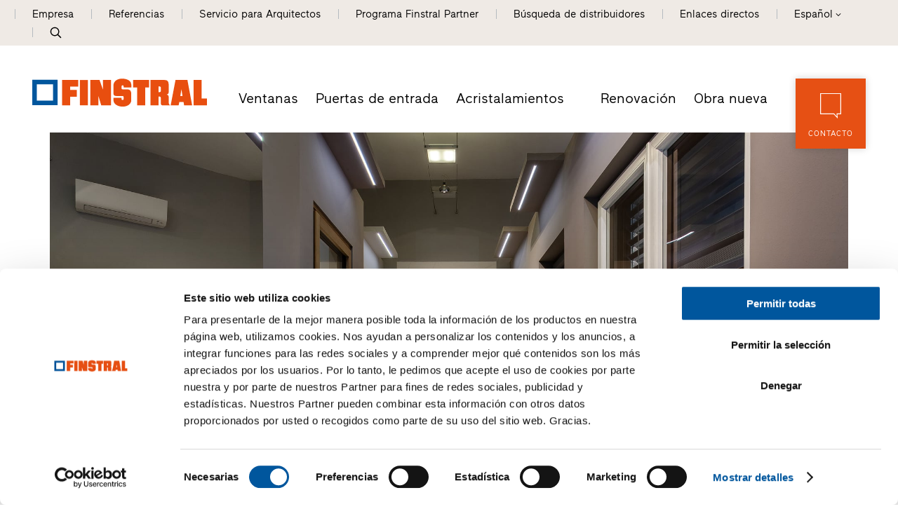

--- FILE ---
content_type: text/html; Charset=utf-8
request_url: https://www.finstral.com/es/finstral-partner-studio/arredoinfissi-torino/54-924.html
body_size: 66184
content:
<!DOCTYPE html>
<html xmlns:fb="http://ogp.me/ns/fb#" >

	<head>
	
		
		
		<title>Arredoinfissi Torino - Finstral Partner Studio - Collegno</title>
		
		<meta http-equiv="content-type" content="text/html; charset=utf-8" />
		<meta http-equiv="content-language" content="es" />
		
		
		<link rel="alternate" hreflang="de" href="https://www.finstral.com/de/finstral-partner-studio/arredoinfissi-torino/54-924.html" />
		<link rel="alternate" hreflang="it" href="https://www.finstral.com/it/studio-partner-finstral/arredoinfissi-torino/54-924.html" />
		<link rel="alternate" hreflang="en" href="https://www.finstral.com/en/finstral-partner-studio/arredoinfissi-torino/54-924.html" />
		<link rel="alternate" hreflang="fr" href="https://www.finstral.com/fr/studio-partenaire-finstral/arredoinfissi-torino/54-924.html" />
		<link rel="alternate" hreflang="es" href="https://www.finstral.com/es/finstral-partner-studio/arredoinfissi-torino/54-924.html" />
		<link rel="alternate" hreflang="nl" href="https://www.finstral.com/nl/finstral-partner-studio/arredoinfissi-torino/54-924.html" />
		<link rel="alternate" hreflang="fl" href="https://www.finstral.com/fl/finstral-partner-studio/arredoinfissi-torino/54-924.html" />
		<link rel="alternate" hreflang="pt" href="https://www.finstral.com/pt/finstral-partner-studio/arredoinfissi-torino/54-924.html" />
		<meta http-equiv="X-UA-Compatible" content="IE=edge" />

		<meta name="robots" content="index, follow" />
		
		<meta name="good-vibrations" content="by zeppelin www.zeppelin-group.com">
		
		<meta name="language" content="es" />
		<meta name="description" content="Finstral Partner Studio con 150 m² de exposición y desk planner y montaje certificado ift." />
		<meta name="publisher" content="Zeppelin Corporate LLC - www.zeppelin-group.com - BZ / Zeppelin Corporate LLC / Italy" />
		
		<meta name="viewport" content="width=device-width,initial-scale=1,maximum-scale=1">
		<meta name="theme-color" content="#e65013" />
		
		<link media="all" rel="stylesheet" href="https://cloud.zeppelin-group.com/page/71769765244/5297287d56e8c78cc9c376022b09631a/aHR0cHM6Ly93d3cuZmluc3RyYWwuY29tL2RlZmF1bHQvY3NzL2FsbC5jc3M=" type="text/css" />
		<link rel="canonical" href="https://www.finstral.com/es/finstral-partner-studio/arredoinfissi-torino/54-924.html" />
		
		<link rel="shortcut icon" sizes="96x96" href="https://cdn.finstral.com/images/1769765244/t/favicons/favicon-96x96.png" />
		<link rel="shortcut icon" sizes="160x160" href="https://cdn.finstral.com/images/1769765244/t/favicons/favicon-160x160.png" />
		<link rel="shortcut icon" sizes="192x192" href="https://cdn.finstral.com/images/1769765244/t/favicons/favicon-192x192.png" />
		<link rel="shortcut icon" sizes="196x196" href="https://cdn.finstral.com/images/1769765244/t/favicons/favicon-196x196.png" />
		<link rel="shortcut icon" sizes="256x256" href="https://cdn.finstral.com/images/1769765244/t/favicons/favicon-256x256.png" />
		
		<link rel="apple-touch-icon" sizes="57x57" href="https://cdn.finstral.com/images/1769765244/t/favicons/apple-touch-icon-57x57.png" />
		<link rel="apple-touch-icon" sizes="60x60" href="https://cdn.finstral.com/images/1769765244/t/favicons/apple-touch-icon-60x60.png" />
		<link rel="apple-touch-icon" sizes="72x72" href="https://cdn.finstral.com/images/1769765244/t/favicons/apple-touch-icon-72x72.png" />
		<link rel="apple-touch-icon" sizes="76x76" href="https://cdn.finstral.com/images/1769765244/t/favicons/apple-touch-icon-76x76.png" />
		<link rel="apple-touch-icon" sizes="114x114" href="https://cdn.finstral.com/images/1769765244/t/favicons/apple-touch-icon-114x114.png" />
		<link rel="apple-touch-icon" sizes="120x120" href="https://cdn.finstral.com/images/1769765244/t/favicons/apple-touch-icon-120x120.png" />
		<link rel="apple-touch-icon" sizes="128x128" href="https://cdn.finstral.com/images/1769765244/t/favicons/apple-touch-icon-128x128.png" />
		<link rel="apple-touch-icon" sizes="144x144" href="https://cdn.finstral.com/images/1769765244/t/favicons/apple-touch-icon-144x144.png" />
		<link rel="apple-touch-icon" sizes="152x152" href="https://cdn.finstral.com/images/1769765244/t/favicons/apple-touch-icon-152x152.png" />
		<link rel="apple-touch-icon" sizes="180x180" href="https://cdn.finstral.com/images/1769765244/t/favicons/apple-touch-icon-180x180.png" />
		
		<meta name="application-name" content="Finstral AG"/>
		<meta name="msapplication-square70x70logo" content="https://cdn.finstral.com/images/1769765244/t/favicons/win8-tile-70x70.png"/>
		<meta name="msapplication-square150x150logo" content="https://cdn.finstral.com/images/1769765244/t/favicons/win8-tile-150x150.png"/>
		<meta name="msapplication-wide310x150logo" content="https://cdn.finstral.com/images/1769765244/t/favicons/win8-tile-310x150.png"/>
		<meta name="msapplication-square310x310logo" content="https://cdn.finstral.com/images/1769765244/t/favicons/win8-tile-310x310.png"/>
		<meta name="msapplication-TileImage" content="https://cdn.finstral.com/images/1769765244/t/favicons/win8-tile-144x144.png"/>
		<meta name="msapplication-TileColor" content="#0E2B5E"/>
		
		<meta name="format-detection" content="telephone=no">

	<script type="text/javascript">// <![CDATA[
var oWebConfigData = { "oTimestamps": { "lTimestampModified": 1769765244, "lTimestampModifiedCpLib": 1769674515, "lTimestampModifiedUnits": 1767344746 }, "oKeys": { "sGoogleMapApiKey": "AIzaSyCHjuBHUmGwJKK-jQZJFzQTSZNX0YcCqlk" }, "lIconsVersion": 2, "sSvgUrl": "/default/1769765244_1769674515/t/svg/sprite.svg" }
	// ]]></script>

<script type="text/javascript">// <![CDATA[
	var aScriptManagerFunctions = [], bScrMngrLoaded = false; function onScrMngrLoaded(func) { bScrMngrLoaded ? func() : aScriptManagerFunctions.push(func); };
// ]]></script>

<script type="application/ld+json">[{"@context":"https:\/\/schema.org","@type":"Organization","url":"https:\/\/www.finstral.com","logo":"https:\/\/cdn.finstral.com\/images\/content\/1155005_52968_5_N_0_0_0_105825426\/finstral-logo.png","address":{"@type":"PostalAddress","streetAddress":"Gastererweg 1","addressLocality":"Unterinn\/Ritten","postalCode":"39054","addressCountry":"IT"},"name":"Finstral AG","telephone":"+39 0471 296611"},{"@context":"https:\/\/schema.org","@type":"WebSite","name":"Finstral AG","url":"https:\/\/www.finstral.com"}]</script>

		<script type="text/javascript" src="https://cloud.zeppelin-group.com/javascript/v136_296_277_73_267_261_301_262_263_269_292_313_330_291_268__266_276_271_275_255.js"></script>
		<script type="text/javascript" src="https://cloud.zeppelin-group.com/page/71769765244/5297287d56e8c78cc9c376022b09631a/aHR0cHM6Ly93d3cuZmluc3RyYWwuY29tL2RlZmF1bHQvanMvYWxsLTc4ZjYxOGJmYjczZmIzNGE5ZjM0Y2QzNDgyNzhiNTViLmpz/1"></script>
		
		<script defer data-domain="finstral.com" src="/plausible.js"></script>
		<script>window.plausible = window.plausible || function() { (window.plausible.q = window.plausible.q || []).push(arguments) }</script>

<meta name="google-site-verification" content="v3W12cO9M4sS-FBeyuEHnsCJR8_yoxlK-3sZSJMVjUA" />
<meta name="msvalidate.01" content="5E91AD15F10E497A3A682100662095AE" />

<!-- Google Tag Manager -->
<script>(function(w,d,s,l,i){w[l]=w[l]||[];w[l].push({'gtm.start':
new Date().getTime(),event:'gtm.js'});var f=d.getElementsByTagName(s)[0],
j=d.createElement(s),dl=l!='dataLayer'?'&l='+l:'';j.async=true;j.src=
'https://www.googletagmanager.com/gtm.js?id='+i+dl;f.parentNode.insertBefore(j,f);
})(window,document,'script','dataLayer','GTM-NQC2CBV');</script>
<!-- End Google Tag Manager -->
<meta property="og:title" content="Arredoinfissi Torino - Finstral Partner Studio - Collegno" /><meta property="og:url" content="https://www.finstral.com/es/finstral-partner-studio/arredoinfissi-torino/54-924.html" /><meta property="og:description" content="Finstral Partner Studio con 150 m² de exposición y desk planner y montaje certificado ift." /><meta property="og:type" content="website" /><meta name="path" content="Finstral|Contacto|Búsqueda de distribuidores|Arredoinfissi Torino - Finstral Partner Studio"/>
	</head>

	<body class="bgweb nomerklist chatbottom" id="body">

		<a style="display: none" href="https://www.finstral.com/es/home/1-0.html?bGenerateHandlerLinks=true">Händlerlinks</a>
<script id="Cookiebot" data-culture="ES" src="https://consent.cookiebot.com/uc.js" data-cbid="0de3f2e9-abb3-42f3-86a0-4d0028ae258e" type="text/javascript" async></script>
		<div class="outerFrame">
		
			<div class="frame">
			
<!--SpiderNoIndex-->
<header class="pageheader header es" itemscope itemtype="http://schema.org/WPHeader"><div class="secondmenu bgheader2 notinprint" id="secondmenu"><div class="centercontentlarge clearafter"><ul class="menu reset"><li><a title="Empresa" href="https://www.finstral.com/es/empresa/empresa/10-0.html">Empresa</a></li><li><a title="Referencias" href="https://www.finstral.com/es/referencias/referencias/310-0.html">Referencias</a></li><li><a title="Servicio para Arquitectos" href="https://www.finstral.com/es/servicio-para-arquitectos/servicio-para-arquitectos/12-0.html">Servicio para Arquitectos</a></li><li><a title="Programa Finstral Partner" href="https://www.finstral.com/es/programa-finstral-partner/programa-finstral-partner/60-0.html">Programa Finstral Partner</a></li><li class="handler"><a href="https://www.finstral.com/es/contacto/búsqueda-de-distribuidores/31-0.html">Búsqueda de distribuidores</a></li><li class="quicklinks"><a onclick="toggleOverlay('QuicklinksT1.Overlay', '', '', true);">Enlaces directos</a></li><li class="language sizewithsearch"><a onclick="toggleLanguageBar();"><span class="desktop">Español</span><span class="mobile">ES</span><span class="openicon"></span></a><span class="languagebar bgheader2" id="languagebar" style="display: none;"><span class="inner"><span class="languageitem"><a href="https://www.finstral.com/de/finstral-partner-studio/arredoinfissi-torino/54-924.html"><span class="desktop">Alemán</span><span class="mobile">DE</span></a></span><span class="languageitem"><a href="https://www.finstral.com/it/studio-partner-finstral/arredoinfissi-torino/54-924.html"><span class="desktop">Italiano</span><span class="mobile">IT</span></a></span><span class="languageitem"><a href="https://www.finstral.com/en/finstral-partner-studio/arredoinfissi-torino/54-924.html"><span class="desktop">Inglés</span><span class="mobile">EN</span></a></span><span class="languageitem"><a href="https://www.finstral.com/fr/studio-partenaire-finstral/arredoinfissi-torino/54-924.html"><span class="desktop">Francés</span><span class="mobile">FR</span></a></span><span class="languageitem"><a href="https://www.finstral.com/pt/finstral-partner-studio/arredoinfissi-torino/54-924.html"><span class="desktop">Portugués</span><span class="mobile">PT</span></a></span><span class="languageitem"><a href="https://www.finstral.com/cz/home/308-0.html"><span class="desktop">Čeština</span><span class="mobile">CZ</span></a></span><span class="languageitem"><a href="https://www.finstral.com/si/home/367-0.html"><span class="desktop">Slovenski</span><span class="mobile">SI</span></a></span><span class="languageitem"><a href="https://www.finstral.com/nl/finstral-partner-studio/arredoinfissi-torino/54-924.html"><span class="desktop">Neerlandés (NL)</span><span class="mobile">NL</span></a></span><span class="languageitem"><a href="https://www.finstral.com/fl/finstral-partner-studio/arredoinfissi-torino/54-924.html"><span class="desktop">Neerlandés (BE)</span><span class="mobile">FL</span></a></span></span></span></li><li class="search pointer" onclick="toggleOverlay('SearchT1.Onpage', '', '', true);"><svg class="icon icon-search" xmlns:xlink="http://www.w3.org/1999/xlink"><use xlink:href="#icon-search" /></svg></li></ul></div></div><div class="mainmenu"><div class="centercontentlarge clearafter"><div class="logo es"><a class="logo" href="https://www.finstral.com/es/home/1-0.html"><svg class="icon icon-finstral-logo" xmlns:xlink="http://www.w3.org/1999/xlink"><use xlink:href="#icon-finstral-logo" /></svg></a></div><nav id="mainmenu" class="mainmenu clearafter" itemscope itemtype="http://schema.org/SiteNavigationElement"><div class="left"><ul class="reset"><li><a title="Ventanas" href="https://www.finstral.com/es/ventanas/ventanas/14-0.html">Ventanas</a></li><li><a title="Puertas de entrada Finstral:" href="https://www.finstral.com/es/puertas-de-entrada/15-0.html">Puertas de entrada</a></li><li><a title="Acristalamientos" href="https://www.finstral.com/es/acristalamientos/acristalamientos/398-0.html">Acristalamientos</a></li></ul></div><div class="right"><ul class="reset"><li><a title="Renovación" href="https://www.finstral.com/es/renovación/renovación/17-0.html">Renovación</a></li><li><a title="Obra nueva" href="https://www.finstral.com/es/obra-nueva/obra-nueva/18-0.html">Obra nueva</a></li></ul></div></nav><div class="contact bghighlight boxshadowdarker2 tac pointer notinprint" onclick="scrollToMyElement($('#Request'), 500, 100);"><div class="inner"><div class="icon"><svg class="icon icon-contact" xmlns:xlink="http://www.w3.org/1999/xlink"><use xlink:href="#icon-contact" /></svg></div><div class="text">Contacto</div></div></div><div id="menuopener" class="menu boxshadowdarker2 effectleftrightmargin vAlignHelper pointer notinprint out" onclick="toggleMenu();"><div class="inner vAlignCenter"><div class="hamburger clearafter"><span></span><span></span><span></span><div class="close"></div></div><div class="text">Menú</div></div></div><div class="searchopener pointer" onclick="toggleOverlay('SearchT1.Onpage', '', '', true);"><svg class="icon icon-search" xmlns:xlink="http://www.w3.org/1999/xlink"><use xlink:href="#icon-search" /></svg></div></div></div><script type="text/javascript">function toggleLanguageBar () {$('#languagebar').slideToggle();}</script></header>
				<div class="pagecontent">

<!--/SpiderNoIndex-->

					<div class="maincontent" itemprop="mainContentOfPage">
<div class="centercontentsmall "><div class="BreadcrumbT1 small" itemprop="breadcrumb" id="BreadcrumbT1"><div class="innerBreadcrumbT1"><a title="Home" href="https://www.finstral.com/es/home/1-0.html">Finstral</a><span class="iconbreadcrumb icon-next"><svg class="icon icon-next" xmlns:xlink="http://www.w3.org/1999/xlink"><use xlink:href="#icon-next" /></svg></span><a title="Búsqueda de distribuidores" href="https://www.finstral.com/es/contacto/búsqueda-de-distribuidores/31-0.html" itemprop="url">Partner</a><span class="iconbreadcrumb icon-next"><svg class="icon icon-next" xmlns:xlink="http://www.w3.org/1999/xlink"><use xlink:href="#icon-next" /></svg></span><span>Arredoinfissi Torino - Finstral Partner Studio</span><div class="clear">&nbsp;</div></div></div></div><script type="application/ld+json">{"@context":"http:\/\/schema.org","@type":"BreadcrumbList","itemListElement":[{"@type":"ListItem","position":1,"item":{"@id":"https:\/\/www.finstral.com\/es\/home\/1-0.html","name":"Home"}},{"@type":"ListItem","position":2,"item":{"@id":"https:\/\/www.finstral.com\/es\/home\/1-0.html","name":"Partner"}},{"@type":"ListItem","position":3,"item":{"@id":"https:\/\/www.finstral.com\/es\/finstral-partner-studio\/arredoinfissi-torino\/54-924.html","name":"Arredoinfissi Torino - Finstral Partner Studio"}}]}</script>
<section class="HandlersucheT1Detail IntroT1 " data-breadcrumb="true">

<div class="detailhandlerthemestage" id="Themestage360">

<section class="unitthemestage gallery layout1 cssversion2 count1 centercontent normal StudioLP HandlersucheT1Detail" id="handlerdetailgallery"><div class="innerGallery clearbeforeafter"><div class="galleryContainer bghighlight" data-carousel="true" data-carousel-config="{&quot;items&quot;: 1,&quot;nav&quot;: true,&quot;autoplay&quot;: false,&quot;loop&quot;: true,&quot;LazyLoad&quot;: true,&quot;animateOut&quot;: &quot;fadeOut&quot;,&quot;animateIn&quot;: &quot;fadeIn&quot;,&quot;navClass&quot;: [&quot;icon iconborder iconinverse iconhover prev icon-prev&quot;,&quot;icon iconborder iconinverse iconhover next icon-next&quot;],&quot;navText&quot;: [&quot;<svg class=\&quot;icon icon-prev\&quot; xmlns:xlink=\&quot;http:\/\/www.w3.org\/1999\/xlink\&quot;><use xlink:href=\&quot;#icon-prev\&quot; \/><\/svg>&quot;,&quot;<svg class=\&quot;icon icon-next\&quot; xmlns:xlink=\&quot;http:\/\/www.w3.org\/1999\/xlink\&quot;><use xlink:href=\&quot;#icon-next\&quot; \/><\/svg>&quot;]}"><article class="element bghighlight"><picture><source srcset="https://cdn.finstral.com/images/content/1145917_49097_5_C_1920_840_0_132275701/finstral-2adt-arredoinfissi-1.jpg" media="(min-width: 701px)"><source srcset="https://cdn.finstral.com/images/content/1145917_49097_5_C_700_394_0_132275701/finstral-2adt-arredoinfissi-1.jpg"><img src="https://cdn.finstral.com/images/content/1145917_49097_5_C_1920_840_0_132275701/finstral-2adt-arredoinfissi-1.jpg" alt="ARREDOINFISSI TORINO S.R.L.S."></picture></article><article class="element bghighlight"><picture><source srcset="https://cdn.finstral.com/images/content/1145917_49123_5_C_1920_840_0_132275708/finstral-2adt-arredoinfissi-2.jpg" media="(min-width: 701px)"><source srcset="https://cdn.finstral.com/images/content/1145917_49123_5_C_700_394_0_132275708/finstral-2adt-arredoinfissi-2.jpg"><img src="https://cdn.finstral.com/images/content/1145917_49123_5_C_1920_840_0_132275708/finstral-2adt-arredoinfissi-2.jpg" alt="ARREDOINFISSI TORINO S.R.L.S."></picture></article><article class="element bghighlight"><picture><source srcset="https://cdn.finstral.com/images/content/1145917_49124_5_C_1920_840_0_132275716/finstral-2adt-arredoinfissi-3.jpg" media="(min-width: 701px)"><source srcset="https://cdn.finstral.com/images/content/1145917_49124_5_C_700_394_0_132275716/finstral-2adt-arredoinfissi-3.jpg"><img src="https://cdn.finstral.com/images/content/1145917_49124_5_C_1920_840_0_132275716/finstral-2adt-arredoinfissi-3.jpg" alt="ARREDOINFISSI TORINO S.R.L.S."></picture></article><article class="element bghighlight"><picture><source srcset="https://cdn.finstral.com/images/content/1145917_49125_5_C_1920_840_0_132275723/finstral-2adt-arredoinfissi-4.jpg" media="(min-width: 701px)"><source srcset="https://cdn.finstral.com/images/content/1145917_49125_5_C_700_394_0_132275723/finstral-2adt-arredoinfissi-4.jpg"><img src="https://cdn.finstral.com/images/content/1145917_49125_5_C_1920_840_0_132275723/finstral-2adt-arredoinfissi-4.jpg" alt="ARREDOINFISSI TORINO S.R.L.S."></picture></article><article class="element bghighlight"><picture><source srcset="https://cdn.finstral.com/images/content/1145917_49126_5_C_1920_840_0_132275730/finstral-2adt-arredoinfissi-5.jpg" media="(min-width: 701px)"><source srcset="https://cdn.finstral.com/images/content/1145917_49126_5_C_700_394_0_132275730/finstral-2adt-arredoinfissi-5.jpg"><img src="https://cdn.finstral.com/images/content/1145917_49126_5_C_1920_840_0_132275730/finstral-2adt-arredoinfissi-5.jpg" alt="ARREDOINFISSI TORINO S.R.L.S."></picture></article></div></div></section>

</div>

<div class="centercontent">

<div class="innerHandlersucheT1Detail">

<div class="headerline centercontent"></div>

<div class="breadcrumbcontainer centercontentsmall" data-breadcrumb-container="true"></div>

<div class="clearbeforeafter IntroT1 centercontentsmall promotion">


<div class="box orari mobile">
<div class="opener" onclick="$(this).next().slideToggle();$(this).toggleClass('open');">
<span><span class="green bold">Abierto</span><span class="point"></span>Cierra a las 13:00<span class="point"></span>reabre a las 14:00</span>
<span class="openiconouter"><span class="arrow openicon"></span></span>
</div>
<div class="opentimescontent" onclick="$(this).prev().removeClass('open');$(this).slideUp()" style="display: none"><div class="orarirow"><span class="day">Lunes&nbsp;</span><span> 09:00 - 13:00, 14:00 - 18:00</span></div><div class="orarirow"><span class="day">Martes&nbsp;</span><span> 14:00 - 18:00</span></div><div class="orarirow"><span class="day">Miércoles&nbsp;</span><span> 09:00 - 13:00, 14:00 - 18:00</span></div><div class="orarirow"><span class="day">Jueves&nbsp;</span><span> 14:00 - 18:00</span></div><div class="orarirow"><span class="day bold">Viernes&nbsp;</span><span class="bold"> 09:00 - 13:00, 14:00 - 18:00</span></div><div class="orarirow"><span class="day">Sábado&nbsp;</span><span> 09:00 - 13:00, 14:00 - 18:00</span></div><div class="orarirow"><span class="day">Domingo&nbsp;</span> <span>cerrado</span><br /></div></div>
</div>

<div class="content clearafter map_text">

<div class="headline_textcontent">

<h1 class="title t1">Arredoinfissi Torino: Ventanas, Puertas de entrada – Collegno</h1>

<div class="textcontent">

<h2 class="subtitle t2">Finstral Partner Studio con 150 m² de exposición y desk planner y montaje certificado ift.</h2>
<div class="editbox medium1">Desde 2017, Arredoinfissi Torino es distribuidor Partner oficial de Finstral, empresa familiar del Südtirol y uno de los fabricantes de ventanas, puertas de entrada y acristalamientos más innovadores de Europa.<br />
<br /></div>

<div class="buttons">

<a class="button5" href="javascript:scrollToMyElement($('#RequestsRequestType1'), 500, 0);" onclick="$('RequestsRequestType1').click().click();">
<div class="center">Escribir un mensaje</div>
</a>

<a class="button2" href="javascript:scrollToMyElement($('#RequestsRequestType2'), 500, 0);" onclick="$('RequestsRequestType2').click().click();">
<div class="center">Visita a domicilio</div>
</a>

</div>

</div>

</div>

<div class="googlemapV1 map" id="studiomap123" onclick='if($(window).width() <= 700) { window.open("https://www.google.com/maps/search/?api=1&query=45.073294,7.596785","_blank"); }'></div>


<script type="text/javascript">

var aJsonMapV1Marker = [];

aJsonMapV1Marker.push({
lat: 45.073294,
lng: 7.596785,
sKey: "marker13976351",
oTooltipOptions: {
sContent: "Arredoinfissi Torino"
},
sInfoBoxKey: 'infobox13976351',
oApiOptions: {
icon: "https://cdn.finstral.com/images/modules/1769765244/t/HandlersucheT1/partnerstudio.png"
}

});

oGoogleMapV1123 = new clsGoogleMap('studiomap123', {
oScritpParams: {
key: 'AIzaSyCHjuBHUmGwJKK-jQZJFzQTSZNX0YcCqlk'
},
oMapData: {
aMarker: aJsonMapV1Marker
},
oMapOptions: {
mapTypeId: 'roadmap',
scrollwheel: false,
/*scaleControl: true*/
},
lDefaultMaxZoom: 10,
oChartOptions: {
sElement: 'googlemapv1chart'
},
oMarkerOptions: { 
oApiOptions: {
icon: "https://cdn.finstral.com/images/modules/1769765244/t/HandlersucheT1/standorticon.png"
}
}
});

oGoogleMapV1123.init();

oHandlersucheT1.customTracking({
'HandlerID': '2ADT',
'Name': 'Arredoinfissi Torino'
}, "Haendlerdetail")

</script>

<script type="application/ld+json">
{
"@context": "http://schema.org",
"@type": "LocalBusiness",
"address": {
"@type": "PostalAddress",
"addressLocality": "Collegno",
"postalCode": "10093",
"streetAddress": "Corso Francia, 79"
},
"name": "Arredoinfissi Torino: Ventanas, Puertas de entrada – Collegno",
"image": "https://cdn.finstral.com/images/content/1145917_51493_5_N_197_120_0_396175303/finstral-515554.png",
"telephone": "+390114116859",
"email": "info@arredoinfissitorino.it",
"url": "https://www.finstral.com/es/finstral-partner-studio/arredoinfissi-torino/54-924.html",
"openingHoursSpecification": [

{
"@type": "OpeningHoursSpecification",
"dayOfWeek": "Monday",
"opens": "09:00",
"closes": "13:00"
}

,{
"@type": "OpeningHoursSpecification",
"dayOfWeek": "Monday",
"opens": "14:00",
"closes": "18:00"
}

,{
"@type": "OpeningHoursSpecification",
"dayOfWeek": "Tuesday",
"opens": "14:00",
"closes": "18:00"
}

,{
"@type": "OpeningHoursSpecification",
"dayOfWeek": "Wednesday",
"opens": "09:00",
"closes": "13:00"
}

,{
"@type": "OpeningHoursSpecification",
"dayOfWeek": "Wednesday",
"opens": "14:00",
"closes": "18:00"
}

,{
"@type": "OpeningHoursSpecification",
"dayOfWeek": "Thursday",
"opens": "14:00",
"closes": "18:00"
}

,{
"@type": "OpeningHoursSpecification",
"dayOfWeek": "Friday",
"opens": "09:00",
"closes": "13:00"
}

,{
"@type": "OpeningHoursSpecification",
"dayOfWeek": "Friday",
"opens": "14:00",
"closes": "18:00"
}

,{
"@type": "OpeningHoursSpecification",
"dayOfWeek": "Saturday",
"opens": "09:00",
"closes": "13:00"
}

,{
"@type": "OpeningHoursSpecification",
"dayOfWeek": "Saturday",
"opens": "14:00",
"closes": "18:00"
}

]
}
</script>

</div>

</div>

<div class="usps">

<section class="TeaserT1 UspHandler tac clearbeforeafter bglist gallery count4"><div class="elements clearafter centercontentsmall" data-carousel-config="{&quot;loop&quot;: true,&quot;loopSameItems&quot;: true,&quot;margin&quot;: 0,&quot;nav&quot;: false,&quot;dots&quot;: true,&quot;dotsClass&quot;: &quot;owl-dots points points1h&quot;,&quot;autoplay&quot;: false,&quot;lazyLoad&quot;: true, &quot;responsive&quot;: {&quot;900&quot;: {&quot;items&quot;: 2},&quot;0&quot;: {&quot;items&quot;: 1}}}"><article class="element scrollincontainer" data-scrollin="true"><div class="scrollinelement"><div class="image"><div class="inner vAlignCenter"><div class="svgcontainer"><!--?xml version="1.0" encoding="utf-8"?--><!-- Generator: Adobe Illustrator 27.2.0, SVG Export Plug-In . SVG Version: 6.00 Build 0) --><svg version="1.1" xmlns="http://www.w3.org/2000/svg" xmlns:xlink="http://www.w3.org/1999/xlink" x="0px" y="0px" viewbox="0 0 80 80" xml:space="preserve"><g id="Einbau" class="st0"><g class="st1"><g><path class="st2" d="M73.4,5.4H42c-2.1,0-4,1.3-4.8,3.1h-6.5c-0.8,0-1.5,0.7-1.5,1.5v2.7h-2v0c0-0.8-0.7-1.5-1.5-1.5h-8.3c-2.2,0-4,1.8-4,4.1v2.5h-11c-0.8,0-1.5,0.7-1.5,1.5s0.7,1.5,1.5,1.5h11v2.5c0,2.2,1.8,4,4,4h8.3c0.8,0,1.5-0.7,1.5-1.5v0h2v2.7c0,0.8,0.7,1.5,1.5,1.5h6.5c0.8,1.8,2.7,3,4.8,3h5.9l0.8,8.2c0.1,0.8,0.7,1.4,1.5,1.4h5.1v10.4c0,2.9,2.3,5.2,5.2,5.2h7.7c2.9,0,5.2-2.3,5.2-5.2V33h0c3,0,5.3-2.4,5.3-5.3V10.7C78.8,7.8,76.4,5.4,73.4,5.4z M24.1,24.3h-6.8c-0.6,0-1-0.5-1-1v-8.1c0-0.6,0.5-1.1,1-1.1h6.8V24.3z M29.2,22.7h-2v-7.1h2V22.7z M36.7,26.9h-4.5V11.4h4.5V26.9z M55.3,39.5h-3.7L50.9,33h4.3V39.5zM70.4,52.9c0,1.2-1,2.2-2.2,2.2h-7.7c-1.2,0-2.2-1-2.2-2.2V33h12.1V52.9z M75.8,27.6c0,1.3-1,2.3-2.3,2.3H42c-1.3,0-2.3-1-2.3-2.3V10.7c0-1.3,1-2.3,2.3-2.3l31.4,0c1.3,0,2.3,1,2.3,2.3V27.6z"></path><path class="st2" d="M54.8,15.2c0-0.8,0.7-1.5,1.5-1.5h12.7c0.8,0,1.5,0.7,1.5,1.5c0,0.8-0.7,1.5-1.5,1.5H56.3C55.4,16.7,54.8,16,54.8,15.2z"></path><path class="st2" d="M54.8,23.2c0-0.8,0.7-1.5,1.5-1.5h12.7c0.8,0,1.5,0.7,1.5,1.5c0,0.8-0.7,1.5-1.5,1.5H56.3C55.4,24.7,54.8,24,54.8,23.2z"></path></g><g><path class="st3" d="M18.5,38.3c-9.2,0-16.6,7.4-16.6,16.6c0,2.5,0.5,4.9,1.6,7.1v7.2c0,1.3,1.1,2.4,2.4,2.4h39c0.4,1.2,1.8,1.9,3,1.4c1-0.3,1.6-1.2,1.6-2.2v-2.4c0-1.3-1.1-2.4-2.4-2.4H35.1V55C35.1,45.8,27.7,38.4,18.5,38.3z M5.8,70.1c-0.4,0-0.8-0.4-0.8-0.8v-4.5c1.7,2.3,3.9,4.1,6.4,5.3H5.8z M33.5,70.1H18.5c-8.3,0-15.1-6.7-15.1-15.1s6.7-15.1,15.1-15.1S33.5,46.7,33.5,55V70.1z M46.2,67.7H47c0.4,0,0.8,0.4,0.8,0.8v2.4c0,0.4-0.4,0.8-0.8,0.8s-0.8-0.4-0.8-0.8V67.7z M44.6,67.7v2.4h-9.5v-2.4H44.6z"></path><path class="st3" d="M18.5,43.1c-6.6,0-11.9,5.3-11.9,11.9s5.3,11.9,11.9,11.9S30.4,61.6,30.4,55C30.4,48.4,25,43.1,18.5,43.1zM18.5,65.3c-5.7,0-10.3-4.6-10.3-10.3s4.6-10.3,10.3-10.3S28.8,49.3,28.8,55C28.8,60.7,24.2,65.3,18.5,65.3z"></path><path class="st3" d="M27.2,66.1c0,1.3,1.1,2.4,2.4,2.4s2.4-1.1,2.4-2.4c0-1.3-1.1-2.4-2.4-2.4S27.2,64.8,27.2,66.1z M30.4,66.1c0,0.4-0.4,0.8-0.8,0.8c-0.4,0-0.8-0.4-0.8-0.8s0.4-0.8,0.8-0.8C30,65.3,30.4,65.7,30.4,66.1z"></path><path class="st3" d="M23.2,51h-9.5c-0.4,0-0.8,0.4-0.8,0.8s0.4,0.8,0.8,0.8h9.5c0.4,0,0.8-0.4,0.8-0.8S23.7,51,23.2,51z"></path><path class="st3" d="M20.9,54.2h-4.8c-0.4,0-0.8,0.4-0.8,0.8s0.4,0.8,0.8,0.8h4.8c0.4,0,0.8-0.4,0.8-0.8S21.3,54.2,20.9,54.2z"></path><path class="st3" d="M20.9,57.4h-4.8c-0.4,0-0.8,0.4-0.8,0.8s0.4,0.8,0.8,0.8h4.8c0.4,0,0.8-0.4,0.8-0.8S21.3,57.4,20.9,57.4z"></path></g></g></g><g id="Montage" class="st0"><g class="st1"><path class="st2" d="M73.8,5.6H42.4c-2.1,0-4,1.3-4.8,3.1H31c-0.8,0-1.5,0.7-1.5,1.5v2.7h-2v0c0-0.8-0.7-1.5-1.5-1.5h-8.3c-2.2,0-4,1.8-4,4.1v2.5h-11c-0.8,0-1.5,0.7-1.5,1.5s0.7,1.5,1.5,1.5h11v2.5c0,2.2,1.8,4,4,4H26c0.8,0,1.5-0.7,1.5-1.5v0h2v2.7c0,0.8,0.7,1.5,1.5,1.5h6.5c0.8,1.8,2.7,3,4.8,3h5.9l0.8,8.2c0.1,0.8,0.7,1.4,1.5,1.4h5.1v10.4c0,2.9,2.3,5.2,5.2,5.2h7.7c2.9,0,5.2-2.3,5.2-5.2V33.2h0c3,0,5.3-2.4,5.3-5.3V10.9C79.1,8,76.7,5.6,73.8,5.6z M24.5,24.5h-6.8c-0.6,0-1-0.5-1-1v-8.1c0-0.6,0.5-1.1,1-1.1h6.8V24.5z M29.5,22.9h-2v-7.1h2V22.9z M37,27.1h-4.5V11.6H37V27.1z M55.6,39.7h-3.7l-0.6-6.5h4.3V39.7zM70.7,53.1c0,1.2-1,2.2-2.2,2.2h-7.7c-1.2,0-2.2-1-2.2-2.2V33.2h12.1V53.1z M76.1,27.8c0,1.3-1,2.3-2.3,2.3H42.4c-1.3,0-2.3-1-2.3-2.3V10.9c0-1.3,1-2.3,2.3-2.3l31.4,0c1.3,0,2.3,1,2.3,2.3V27.8z"></path><path class="st2" d="M55.1,15.4c0-0.8,0.7-1.5,1.5-1.5h12.7c0.8,0,1.5,0.7,1.5,1.5c0,0.8-0.7,1.5-1.5,1.5H56.6C55.8,16.9,55.1,16.2,55.1,15.4z"></path><path class="st2" d="M55.1,23.4c0-0.8,0.7-1.5,1.5-1.5h12.7c0.8,0,1.5,0.7,1.5,1.5c0,0.8-0.7,1.5-1.5,1.5H56.6C55.8,24.9,55.1,24.2,55.1,23.4z"></path></g><g class="st1"><path class="st4" d="M25.8,49.1l-5.9,5.5l-2.8-2.9c-0.3-0.3-0.8-0.3-1.1,0c-0.3,0.3-0.3,0.8,0,1.1l3.4,3.5c0.3,0.3,0.8,0.3,1.1,0l6.4-6.1c0.2-0.1,0.2-0.4,0.3-0.6c0-0.2-0.1-0.4-0.2-0.6C26.6,48.8,26.1,48.7,25.8,49.1z"></path><path class="st4" d="M21.4,40.5c-6.7,0-12.1,5.4-12.1,12.1c0,6.7,5.4,12.1,12.1,12.1c6.7,0,12.1-5.4,12.1-12.1C33.5,46,28.1,40.5,21.4,40.5z M21.4,63.2c-5.8,0-10.5-4.7-10.5-10.5s4.7-10.5,10.5-10.5c5.8,0,10.5,4.7,10.5,10.5S27.2,63.2,21.4,63.2z"></path><path class="st4" d="M38.1,48.2l0.3-4.8c0-0.3-0.2-0.6-0.4-0.8l-4.3-2.2l-2.2-4.3c-0.1-0.3-0.4-0.5-0.8-0.4L25.9,36l-4-2.7c-0.3-0.2-0.6-0.2-0.9,0l-4,2.7l-4.8-0.3c-0.3,0-0.6,0.2-0.8,0.4l-2.2,4.3l-4.3,2.2c-0.3,0.1-0.5,0.4-0.4,0.8l0.3,4.8l-2.7,4c-0.2,0.3-0.2,0.6,0,0.9l2.6,4L4.4,62c0,0.3,0.2,0.6,0.4,0.8l4.3,2.2l2.2,4.3c0.1,0.3,0.4,0.5,0.8,0.4l4.8-0.3l4,2.7c0.3,0.2,0.6,0.2,0.9,0l4-2.7l4.8,0.3c0.3,0,0.6-0.2,0.8-0.4l2.2-4.3l4.3-2.2c0.3-0.1,0.5-0.4,0.4-0.8l-0.3-4.8l2.7-4c0.2-0.3,0.2-0.6,0-0.9L38.1,48.2z M36.6,56.5c-0.1,0.1-0.1,0.3-0.1,0.5l0.3,4.6l-4.1,2c-0.2,0.1-0.3,0.2-0.4,0.4l-2,4.1l-4.6-0.3c-0.2,0-0.3,0-0.5,0.1l-3.8,2.5l-3.8-2.5c-0.1-0.1-0.3-0.1-0.4-0.1h0L12.6,68l-2-4.1c-0.1-0.2-0.2-0.3-0.4-0.4l-4.1-2L6.3,57c0-0.2,0-0.3-0.1-0.5l-2.5-3.8l2.5-3.8c0.1-0.1,0.1-0.3,0.1-0.5l-0.3-4.6l4.1-2c0.2-0.1,0.3-0.2,0.4-0.4l2-4.1l4.6,0.3c0.2,0,0.3,0,0.5-0.1l3.8-2.5l3.8,2.5c0.1,0.1,0.3,0.1,0.5,0.1l4.6-0.3l2,4.1c0.1,0.2,0.2,0.3,0.4,0.4l4.1,2l-0.3,4.6c0,0.2,0,0.3,0.1,0.5l2.5,3.8L36.6,56.5z"></path></g></g><g id="Riesige_Auwahl" class="st0"><g class="st1"><g id="_29-Art_00000034061451516132818170000011577025446060611458_"><path class="st5" d="M16.7,40c-3.6,0-6.5,2.9-6.5,6.5c0,3.6,2.9,6.5,6.5,6.5s6.5-2.9,6.5-6.5C23.2,42.9,20.3,40,16.7,40zM16.7,50.4c-2.1,0-3.9-1.7-3.9-3.9c0-2.1,1.7-3.9,3.9-3.9s3.9,1.7,3.9,3.9C20.6,48.6,18.8,50.3,16.7,50.4z M28.4,54.2c-3.6,0-6.5,2.9-6.5,6.5s2.9,6.5,6.5,6.5s6.5-2.9,6.5-6.5C34.8,57.1,31.9,54.2,28.4,54.2z M28.4,64.6c-2.1,0-3.9-1.7-3.9-3.9s1.7-3.9,3.9-3.9s3.9,1.7,3.9,3.9C32.2,62.9,30.5,64.6,28.4,64.6z M20.6,34.8c3.6,0,6.5-2.9,6.5-6.5s-2.9-6.5-6.5-6.5s-6.5,2.9-6.5,6.5C14.1,31.9,17,34.8,20.6,34.8z M20.6,24.4c2.1,0,3.9,1.7,3.9,3.9s-1.7,3.9-3.9,3.9s-3.9-1.7-3.9-3.9C16.7,26.2,18.4,24.4,20.6,24.4z M37.4,25.7c3.6,0,6.5-2.9,6.5-6.5s-2.9-6.5-6.5-6.5c-3.6,0-6.5,2.9-6.5,6.5C30.9,22.8,33.8,25.7,37.4,25.7z M37.4,15.4c2.1,0,3.9,1.7,3.9,3.9s-1.7,3.9-3.9,3.9s-3.9-1.7-3.9-3.9C33.5,17.1,35.3,15.4,37.4,15.4z M78,4.5c-3.3-3.3-13.2,4.4-19.3,10.1C44,2.1,21.9,3.9,9.4,18.7S-1.2,55.5,13.5,68c6.3,5.4,14.3,8.3,22.6,8.3c3.7,0,6.6-1.3,8-3.5c0.9-1.4,1.5-3.8-0.3-7.5c-1.3-2.4-1.3-5.3-0.1-7.7c1.4-2.2,4.1-3.4,8-3.4c9.6,0,19.4-1.5,19.4-13c0-5.7-1.4-11.4-4.1-16.4C72.7,19,81.6,8.1,78,4.5z M76.2,6.4C77,7.3,74,14.2,64.4,23.8c-2.3,2.3-4.8,4.5-7.4,6.6c-1.2-1.9-2.9-3.6-4.8-4.8c2-2.6,4.2-5.1,6.6-7.4C68.4,8.6,75.3,5.6,76.2,6.4z M47.9,32.1c0.8-1.5,1.7-3,2.7-4.4c1.7,1.1,3.2,2.5,4.3,4.3c-1.4,1-2.9,1.9-4.4,2.7C49.9,33.6,49,32.7,47.9,32.1L47.9,32.1z M49.1,38.7c0,3.1-3.2,6.5-7.8,6.5c-2.8,0.1-5.5-0.8-7.7-2.6c2.7-0.6,4-2.9,5-4.9c1.4-2.6,2.4-4.2,5.3-4.2C46.8,33.5,49.1,35.8,49.1,38.7zM51.7,51.6c-6.1,0-8.9,2.5-10.2,4.6c-1.8,3.2-1.8,7,0,10.2c1,2.1,1.2,3.7,0.4,4.9c-0.9,1.4-3,2.2-5.8,2.2c-17.9,0-32.4-14.4-32.4-32.3C3.7,23.5,18.1,8.9,36,8.9c7.6,0,15,2.7,20.8,7.5c-5.2,5.3-9.4,10.6-11.3,14.7c-0.5-0.1-1.1-0.2-1.6-0.2c-4.6,0-6.2,3.1-7.5,5.6c-1.4,2.7-2.3,4-5.2,3.5c-0.7-0.1-1.4,0.4-1.5,1.1c0,0.3,0,0.5,0.1,0.8c0.1,0.2,3,5.9,11.5,5.9c6.2,0,10.4-4.7,10.4-9.1c0-0.6-0.1-1.1-0.2-1.6c5-2.7,9.6-6.2,13.6-10.3c2.3,4.5,3.4,9.5,3.4,14.5C68.5,48.7,63.8,51.6,51.7,51.6z"></path></g></g></g><g id="Sehen_fühlen"><g><g id="Layer_32_00000163774606292080891530000007498485400656023712_"><path class="st5" d="M50.1,16c0-8.3-6.7-15.1-15.1-15.1S19.9,7.6,19.9,16c0,6.4,4,12.1,10.1,14.2v3.4c0,2.5-0.1,5-0.2,7.5c-0.1-1.4-0.3-2.8-0.6-4.2c-0.4-2.2-2.6-3.6-4.7-3.1c-1.9,0.4-3.2,2-3.2,3.9v0.2c0,3-0.3,5.9-0.9,8.8c-1.2,6,0.5,12.3,4.6,16.9l5.2,5.9l2.4,9.8l2.4-0.6l-2.5-10.1c0-0.2-0.1-0.4-0.3-0.5l-5.4-6.1c-3.6-4-5-9.5-4-14.7c0.6-3.1,0.9-6.2,0.9-9.3v-0.2c0-0.8,0.7-1.5,1.5-1.5c0.7,0,1.3,0.5,1.5,1.2c0.5,2.6,0.8,5.3,0.8,8c0,2,0.6,3.9,1.6,5.5l-0.3,4l2.5,0.2l0.7-8.8c0.3-4.2,0.5-8.4,0.5-12.6V16.7c0-1.1,0.9-1.9,2-1.9c1,0,1.8,0.8,1.9,1.8l1.1,27.1l2.5-0.1L39.6,34c0.9-0.7,2.3-0.5,3,0.4c0.2,0.3,0.3,0.6,0.4,0.9l2,11l2.5-0.4l-1.2-6.8v-1.4c0-0.9,0.7-1.6,1.6-1.6c0.7,0,1.4,0.5,1.6,1.2l3.2,10.5L55,47l-2.5-8.3c0.8-0.4,1.7-0.1,2.2,0.7l1.5,3c1.4,2.7,1.7,5.8,1,8.8l-0.3,1.3c-1.1,4.6-3,9-5.4,13c-0.2,0.3-0.2,0.6-0.2,0.9L53.8,79l2.5-0.5l-2.4-12.1c2.4-4.2,4.3-8.6,5.4-13.3l0.3-1.3c0.9-3.5,0.5-7.3-1.2-10.5l-1.5-3c-0.7-1.4-2.1-2.3-3.7-2.3c-0.5,0-1,0.1-1.5,0.3c-0.7-2.1-3.1-3.3-5.2-2.6c-0.4,0.1-0.9,0.4-1.2,0.7c-0.7-2.4-3.2-3.9-5.6-3.2c-0.1,0-0.2,0.1-0.3,0.1l0-0.9C45.8,28.4,50.1,22.6,50.1,16L50.1,16z M22.4,16C22.4,9,28,3.4,35,3.4S47.5,9,47.5,16c0,5.3-3.3,10-8.2,11.8l-0.1-2.7c5-2.3,7.2-8.3,4.9-13.4c-2.3-5-8.3-7.2-13.4-4.9s-7.2,8.3-4.9,13.4c0.9,1.9,2.3,3.4,4.1,4.5v2.8C25.4,25.5,22.4,21,22.4,16L22.4,16z M34.4,12.2c-2.5,0-4.5,2-4.5,4.5v4.9c-3.1-2.8-3.4-7.5-0.6-10.7s7.5-3.4,10.7-0.6s3.4,7.5,0.6,10.7c-0.4,0.5-0.9,0.9-1.5,1.3l-0.2-5.8C38.8,14.1,36.8,12.2,34.4,12.2z"></path></g></g></g><g id="Erfahrener_Betrieb" class="st0"><path class="st6" d="M38,61.8c-2.3,0-4.6-0.3-6.8-0.8c0.2-1.8-0.2-3.6-1.3-5.2c-1.3-1.8-3.3-3-5.5-3.2c-0.6,0-1.1,0.3-1.3,0.9c-0.4,1.3-0.3,2.7,0,4c-0.7-0.4-1.3-0.9-2-1.3c0.9-1.5,1.2-3.2,0.9-5c-0.4-2.2-1.7-4.1-3.6-5.3c-0.5-0.3-1.2-0.2-1.6,0.2c-1,1.1-1.6,2.6-1.8,4c-0.5-0.7-1-1.5-1.5-2.2c1.4-1,2.4-2.5,2.8-4.2c0.6-2.2,0.1-4.4-1.2-6.3c-0.4-0.5-1-0.6-1.5-0.4c-1.4,0.7-2.6,1.8-3.3,3.1c-0.2-0.9-0.4-1.8-0.6-2.7c1.6-0.4,3.1-1.3,4.1-2.7c1.4-1.7,1.9-4,1.5-6.2c-0.1-0.6-0.6-1-1.2-1c-1.6,0-3.2,0.6-4.4,1.6c0.1-1,0.3-1.9,0.6-2.9c0.4,0.1,0.7,0.1,1.1,0.1c1.3,0,2.6-0.4,3.8-1.1c1.9-1.1,3.2-3.1,3.6-5.3c0.1-0.6-0.2-1.2-0.8-1.3c-1.5-0.5-3.1-0.6-4.6-0.1c0.8-1.4,1.8-2.8,2.9-4.1c0.4-0.5,0.4-1.3-0.1-1.7c-0.5-0.4-1.3-0.4-1.7,0.1c-1.4,1.7-2.7,3.5-3.7,5.4c-0.9-1.7-2.4-3-4.2-3.7c-0.6-0.2-1.2,0-1.5,0.6c-1.1,1.9-1.3,4.3-0.5,6.4c0.6,1.7,1.9,3.1,3.4,3.9c-0.4,1.4-0.6,2.8-0.7,4.3C5.9,28.7,4,28,2.1,28.1c-0.6,0-1.1,0.5-1.2,1c-0.3,2.2,0.3,4.4,1.8,6.1c1.2,1.4,2.9,2.3,4.7,2.5c0.2,1.5,0.5,3,1,4.4c-1.8-0.6-3.8-0.5-5.6,0.4c-0.5,0.3-0.8,0.9-0.6,1.4c0.6,2.2,2.1,3.9,4.1,4.8c1,0.5,2.1,0.7,3.1,0.7c0.7,0,1.4-0.1,2-0.3c0.8,1.3,1.6,2.5,2.6,3.7c-1.9,0.2-3.7,1.1-5,2.6c-0.4,0.4-0.4,1.1,0,1.6c1.4,1.7,3.5,2.8,5.7,2.8h0.1c1.7,0,3.4-0.6,4.7-1.6c1.3,0.9,2.6,1.8,4,2.5c-1.8,1-3.1,2.6-3.6,4.6c-0.2,0.6,0.1,1.2,0.7,1.4c1,0.5,2.1,0.7,3.2,0.7c1.1,0,2.2-0.2,3.2-0.7c1.5-0.7,2.8-1.9,3.5-3.3c2.4,0.6,4.9,0.9,7.5,0.9c0.7,0,1.2-0.6,1.2-1.2C39.2,62.4,38.7,61.8,38,61.8L38,61.8z M27.7,59.8c-0.6-0.4-1.1-0.9-1.6-1.5c-0.6-0.9-0.9-2-0.9-3.1c1,0.3,2,1,2.6,1.9c0.7,0.9,1,2,0.9,3.1c-0.3-0.1-0.6-0.2-0.9-0.3C27.8,59.9,27.8,59.9,27.7,59.8L27.7,59.8z M18.2,48.8c0.8,0.8,1.3,1.8,1.5,2.9c0.2,1.1,0,2.1-0.5,3c-0.3-0.2-0.6-0.5-0.8-0.8c-0.4-0.6-0.6-1.3-0.7-2C17.5,50.8,17.7,49.7,18.2,48.8z M12.1,42.7c0.3-1.1,0.9-2,1.8-2.7c0.4,1,0.5,2.1,0.2,3.2c-0.3,1.1-0.8,2-1.6,2.6c-0.2-0.3-0.3-0.7-0.5-1C11.9,44.1,11.9,43.4,12.1,42.7z M13.2,30.3c0,1.1-0.4,2.2-1.1,3c-0.7,0.8-1.5,1.4-2.5,1.7c0-0.4,0-0.8-0.1-1.2c0.2-0.7,0.5-1.3,0.9-1.8C11.2,31.2,12.1,30.6,13.2,30.3zM13,21.5c1-0.6,2.1-0.8,3.2-0.7c-0.4,1-1.1,1.9-2.1,2.5c-0.9,0.6-2,0.8-3,0.7c0.1-0.4,0.3-0.7,0.4-1.1C11.9,22.4,12.4,21.9,13,21.5L13,21.5z M6.9,20.8c-0.4-1.1-0.4-2.2-0.1-3.2c0.9,0.6,1.7,1.5,2,2.5c0.2,0.6,0.3,1.3,0.3,1.9c-0.2,0.4-0.3,0.8-0.4,1.2C7.9,22.6,7.3,21.8,6.9,20.8z M4.6,33.6c-0.7-0.8-1.2-1.9-1.3-3c1.1,0.2,2.1,0.8,2.8,1.6c0.4,0.5,0.8,1.1,1,1.7c0,0.4,0,0.9,0.1,1.3C6.2,34.9,5.3,34.4,4.6,33.6z M7.3,46.5c-1-0.5-1.9-1.2-2.4-2.2C6,44,7.1,44.1,8.2,44.6c0.6,0.3,1.1,0.6,1.5,1.1c0.2,0.4,0.4,0.8,0.6,1.2C9.3,47,8.3,46.9,7.3,46.5z M14.7,57.3c-1.1,0-2.2-0.4-3-1.1c0.9-0.6,2-1,3.1-1c0.6,0,1.3,0.1,1.9,0.4c0.3,0.3,0.6,0.6,0.9,0.9C16.8,57,15.8,57.3,14.7,57.3z M25.9,64.4c-1,0.5-2.1,0.6-3.2,0.4c0.5-1,1.3-1.8,2.3-2.2c0.6-0.3,1.1-0.4,1.7-0.5c0.4,0.2,0.9,0.3,1.3,0.5C27.5,63.4,26.8,64,25.9,64.4z M77.2,42.4c-1.8-0.9-3.7-1-5.6-0.4c0.4-1.4,0.7-2.9,1-4.4c1.8-0.2,3.4-1.1,4.7-2.5c1.5-1.7,2.2-3.9,1.8-6.1c-0.1-0.6-0.6-1-1.2-1c-1.9-0.1-3.7,0.6-5.2,1.9c-0.2-1.5-0.4-2.9-0.7-4.3c1.5-0.8,2.8-2.2,3.4-3.9c0.8-2.1,0.6-4.4-0.5-6.4c-0.3-0.5-0.9-0.7-1.5-0.6c-1.8,0.6-3.3,2-4.2,3.7c-1-1.9-2.3-3.7-3.7-5.4c-0.4-0.5-1.2-0.6-1.7-0.1s-0.6,1.2-0.1,1.7c1.1,1.3,2,2.6,2.9,4.1c-1.5-0.4-3.1-0.4-4.6,0.1c-0.6,0.2-0.9,0.8-0.8,1.3c0.4,2.2,1.7,4.1,3.6,5.3c1.2,0.7,2.5,1.1,3.8,1.1c0.4,0,0.7,0,1.1-0.1c0.2,0.9,0.4,1.9,0.6,2.9c-1.3-1-2.8-1.6-4.4-1.6c-0.6,0-1.1,0.4-1.2,1c-0.5,2.2,0.1,4.5,1.5,6.2c1.1,1.4,2.5,2.3,4.1,2.7c-0.1,0.9-0.3,1.8-0.6,2.7c-0.7-1.3-1.9-2.4-3.3-3.1c-0.5-0.3-1.2-0.1-1.5,0.4c-1.3,1.8-1.7,4.1-1.2,6.3C64,45.6,65,47,66.3,48c-0.5,0.8-1,1.5-1.5,2.2c-0.2-1.5-0.8-2.9-1.8-4c-0.4-0.4-1-0.6-1.6-0.2c-1.9,1.1-3.2,3.1-3.5,5.3c-0.3,1.8,0.1,3.5,0.9,5c-0.6,0.5-1.3,0.9-2,1.3c0.4-1.3,0.4-2.7,0-4c-0.2-0.6-0.7-0.9-1.3-0.9c-2.2,0.2-4.2,1.3-5.5,3.2c-1.1,1.5-1.5,3.4-1.3,5.2c-2.2,0.5-4.5,0.8-6.8,0.8c-0.7,0-1.2,0.6-1.2,1.2c0,0.7,0.6,1.2,1.2,1.2c2.6,0,5.1-0.3,7.5-0.9c0.7,1.5,2,2.6,3.5,3.3c1,0.5,2.1,0.7,3.2,0.7s2.2-0.2,3.2-0.7c0.5-0.2,0.8-0.9,0.7-1.4c-0.5-2-1.8-3.6-3.6-4.6c1.4-0.7,2.7-1.6,4-2.5c1.3,1.1,3,1.6,4.7,1.6h0.1c2.2,0,4.3-1.1,5.7-2.8c0.4-0.5,0.4-1.1,0-1.6c-1.3-1.5-3.1-2.4-5-2.6c0.9-1.2,1.8-2.4,2.6-3.7c0.7,0.2,1.3,0.3,2,0.3c1.1,0,2.1-0.2,3.1-0.7c2-0.9,3.5-2.7,4.1-4.8C78,43.3,77.7,42.7,77.2,42.4L77.2,42.4z M76.7,30.6c-0.1,1.1-0.5,2.1-1.3,3c-0.7,0.8-1.6,1.3-2.6,1.6c0-0.4,0-0.8,0.1-1.3c0.2-0.6,0.6-1.2,1-1.7C74.6,31.4,75.6,30.8,76.7,30.6zM71.1,20.1c0.4-1.1,1.1-1.9,2-2.5c0.3,1.1,0.3,2.2-0.1,3.2c-0.4,1-1,1.8-1.8,2.4c-0.1-0.4-0.3-0.8-0.4-1.2C70.8,21.3,70.9,20.7,71.1,20.1z M66,23.3c-1-0.6-1.7-1.4-2.1-2.5c1.1-0.1,2.2,0.1,3.2,0.7c0.6,0.4,1.1,0.8,1.5,1.4c0.1,0.4,0.3,0.7,0.4,1.1C67.9,24.1,66.9,23.9,66,23.3L66,23.3z M67.9,33.4c-0.7-0.9-1.1-1.9-1.1-3c1.1,0.3,2,0.9,2.7,1.8c0.4,0.6,0.7,1.2,0.9,1.8c0,0.4,0,0.8-0.1,1.2C69.4,34.8,68.6,34.2,67.9,33.4z M65.9,43.2c-0.3-1.1-0.2-2.2,0.2-3.2c0.9,0.7,1.5,1.6,1.8,2.7c0.2,0.7,0.2,1.4,0.1,2.1c-0.2,0.4-0.3,0.7-0.5,1C66.7,45.2,66.2,44.3,65.9,43.2L65.9,43.2z M60.3,51.6c0.2-1.1,0.7-2.1,1.5-2.9c0.5,1,0.7,2.1,0.5,3.2c-0.1,0.7-0.4,1.4-0.7,2c-0.3,0.3-0.6,0.5-0.8,0.8C60.3,53.8,60.2,52.7,60.3,51.6L60.3,51.6z M52.1,57.2c0.6-0.9,1.6-1.6,2.6-1.9c0,1.1-0.3,2.2-0.9,3.1c-0.4,0.6-0.9,1.1-1.6,1.5c0,0-0.1,0.1-0.2,0.1c-0.3,0.1-0.6,0.2-0.9,0.3C51.2,59.2,51.5,58.1,52.1,57.2L52.1,57.2z M55,62.6c1,0.5,1.8,1.3,2.3,2.2c-1.1,0.2-2.2,0.1-3.2-0.4c-0.9-0.4-1.6-1.1-2.1-1.8c0.4-0.2,0.9-0.3,1.3-0.5C53.8,62.2,54.4,62.3,55,62.6L55,62.6z M65.3,57.3c-1.1,0-2-0.3-2.8-0.8c0.3-0.3,0.6-0.6,0.9-0.9c0.6-0.2,1.2-0.4,1.9-0.4c1.1,0,2.2,0.3,3.1,1C67.4,56.9,66.4,57.3,65.3,57.3L65.3,57.3z M72.7,46.5c-1,0.4-2,0.6-3,0.4c0.2-0.4,0.4-0.8,0.6-1.2c0.4-0.5,1-0.8,1.5-1.1c1-0.5,2.1-0.6,3.2-0.3C74.5,45.2,73.7,46,72.7,46.5L72.7,46.5z"></path></g><g id="Perfekt_planen" class="st0"><g class="st1"><g id="_x34_4_00000135649202744974097360000018036063639732681639_"><path class="st7" d="M79.1,66.7V12.4c0-4.8-3.9-8.9-8.9-8.9h-6.6c-0.9,0-1.7,0.7-1.7,1.7v3.4H4.1c-1.8,0-3.3,1.5-3.3,3.3v59.5c0,1.8,1.5,3.3,3.3,3.3h66C75.4,74.7,79.1,69.9,79.1,66.7z M65.2,6.8h4.9c3.2,0,5.6,2.6,5.6,5.6v47.4c-1.6-1.3-3.6-2-5.6-2h-4.9V6.8z M70.1,71.4l-66,0l0-59.5h57.8v47.6c0,0.9,0.7,1.7,1.7,1.7h6.6c2.9,0,5.3,2.2,5.6,5.1C75.5,69.1,73.1,71.4,70.1,71.4z"></path><path class="st7" d="M55.9,28c-0.6-0.3-1.3-0.1-1.8,0.4L16.9,65.5c-0.5,0.5-0.6,1.2-0.4,1.8c0.3,0.6,0.9,1,1.5,1h37.1c0.9,0,1.7-0.7,1.7-1.7l0-37.1C56.9,28.8,56.5,28.2,55.9,28z M53.6,65H22.1l31.5-31.5L53.6,65z"></path><path class="st7" d="M31.6,61.4c0.3,0.6,0.9,1,1.5,1h0l16.1,0c0.9,0,1.7-0.7,1.7-1.7V44.6c0-0.7-0.4-1.3-1-1.5c-0.6-0.3-1.3-0.1-1.8,0.4L32,59.5C31.5,60,31.4,60.7,31.6,61.4z M47.7,48.6V59l-10.4,0L47.7,48.6z"></path><path class="st7" d="M20.1,57.9c8.3-8.4,20.4-20.5,29.3-29.5c2.1-2.1,2.1-5.5,0-7.7c-2.2-2.2-5.6-2.1-7.7,0c-8.9,8.9-20.9,21.1-29.3,29.5c-0.2,0.2-0.3,0.4-0.4,0.7l-2.2,7.6c-0.3,1.1,0.5,2.1,1.6,2.1c0.2,0,0.3,0,0.5-0.1l7.6-2.3C19.7,58.2,19.9,58.1,20.1,57.9z M47,23c0.8,0.8,0.8,2.2,0,3l-1.3,1.3l-3-3L44,23C44.8,22.2,46.2,22.2,47,23z M13.8,56.5l1.2-4.3l25.4-25.6l3,3L18,55.3L13.8,56.5z"></path><path class="st7" d="M10.1,18.9h18.4c0.9,0,1.7-0.7,1.7-1.7c0-0.9-0.7-1.7-1.7-1.7H10.1c-0.9,0-1.7,0.7-1.7,1.7C8.5,18.2,9.2,18.9,10.1,18.9z"></path><path class="st7" d="M10.1,26.5h18.4c0.9,0,1.7-0.7,1.7-1.7s-0.7-1.7-1.7-1.7H10.1c-0.9,0-1.7,0.7-1.7,1.7S9.2,26.5,10.1,26.5z"></path><path class="st7" d="M20.7,34.1c0.9,0,1.7-0.7,1.7-1.7c0-0.9-0.7-1.7-1.7-1.7H10.1c-0.9,0-1.7,0.7-1.7,1.7c0,0.9,0.7,1.7,1.7,1.7H20.7z"></path></g></g></g></svg><style type="text/css"> .st0{display:none;} .st1{display:inline;} .st2{fill:#000;stroke:#FFFFFF;stroke-width:0.75;stroke-miterlimit:10;} .st3{fill:#000;stroke:#000;stroke-width:0.25;stroke-miterlimit:10;} .st4{fill:#000;stroke:#000;stroke-width:0.25;stroke-miterlimit:10;} .st5{fill:#000;stroke:#FFFFFF;stroke-width:0.25;stroke-miterlimit:10;} .st6{display:inline;fill:#000;stroke:#FFFFFF;stroke-width:0.25;stroke-miterlimit:10;} .st7{fill:#000;stroke:#FFFFFF;stroke-miterlimit:10;}</style></div></div></div><div class="content"><h6 class="headline">Ver. Tocar. Vivir las ventanas.</h6><div class="editbox">Descubra en persona los productos Finstral en nuestro Showroom. En nuestros desk de asesoramiento disponemos de una muestra adecuada para cada solicitud.</div></div></div></article><article class="element scrollincontainer" data-scrollin="true"><div class="scrollinelement"><div class="image"><div class="inner vAlignCenter"><div class="svgcontainer"><!--?xml version="1.0" encoding="utf-8"?--><!-- Generator: Adobe Illustrator 27.2.0, SVG Export Plug-In . SVG Version: 6.00 Build 0) --><svg version="1.1" xmlns="http://www.w3.org/2000/svg" xmlns:xlink="http://www.w3.org/1999/xlink" x="0px" y="0px" viewbox="0 0 80 80" xml:space="preserve"><g id="Einbau" class="st0"><g class="st1"><g><path class="st2" d="M73.4,5.4H42c-2.1,0-4,1.3-4.8,3.1h-6.5c-0.8,0-1.5,0.7-1.5,1.5v2.7h-2v0c0-0.8-0.7-1.5-1.5-1.5h-8.3c-2.2,0-4,1.8-4,4.1v2.5h-11c-0.8,0-1.5,0.7-1.5,1.5s0.7,1.5,1.5,1.5h11v2.5c0,2.2,1.8,4,4,4h8.3c0.8,0,1.5-0.7,1.5-1.5v0h2v2.7c0,0.8,0.7,1.5,1.5,1.5h6.5c0.8,1.8,2.7,3,4.8,3h5.9l0.8,8.2c0.1,0.8,0.7,1.4,1.5,1.4h5.1v10.4c0,2.9,2.3,5.2,5.2,5.2h7.7c2.9,0,5.2-2.3,5.2-5.2V33h0c3,0,5.3-2.4,5.3-5.3V10.7C78.8,7.8,76.4,5.4,73.4,5.4z M24.1,24.3h-6.8c-0.6,0-1-0.5-1-1v-8.1c0-0.6,0.5-1.1,1-1.1h6.8V24.3z M29.2,22.7h-2v-7.1h2V22.7z M36.7,26.9h-4.5V11.4h4.5V26.9z M55.3,39.5h-3.7L50.9,33h4.3V39.5zM70.4,52.9c0,1.2-1,2.2-2.2,2.2h-7.7c-1.2,0-2.2-1-2.2-2.2V33h12.1V52.9z M75.8,27.6c0,1.3-1,2.3-2.3,2.3H42c-1.3,0-2.3-1-2.3-2.3V10.7c0-1.3,1-2.3,2.3-2.3l31.4,0c1.3,0,2.3,1,2.3,2.3V27.6z"></path><path class="st2" d="M54.8,15.2c0-0.8,0.7-1.5,1.5-1.5h12.7c0.8,0,1.5,0.7,1.5,1.5c0,0.8-0.7,1.5-1.5,1.5H56.3C55.4,16.7,54.8,16,54.8,15.2z"></path><path class="st2" d="M54.8,23.2c0-0.8,0.7-1.5,1.5-1.5h12.7c0.8,0,1.5,0.7,1.5,1.5c0,0.8-0.7,1.5-1.5,1.5H56.3C55.4,24.7,54.8,24,54.8,23.2z"></path></g><g><path class="st3" d="M18.5,38.3c-9.2,0-16.6,7.4-16.6,16.6c0,2.5,0.5,4.9,1.6,7.1v7.2c0,1.3,1.1,2.4,2.4,2.4h39c0.4,1.2,1.8,1.9,3,1.4c1-0.3,1.6-1.2,1.6-2.2v-2.4c0-1.3-1.1-2.4-2.4-2.4H35.1V55C35.1,45.8,27.7,38.4,18.5,38.3z M5.8,70.1c-0.4,0-0.8-0.4-0.8-0.8v-4.5c1.7,2.3,3.9,4.1,6.4,5.3H5.8z M33.5,70.1H18.5c-8.3,0-15.1-6.7-15.1-15.1s6.7-15.1,15.1-15.1S33.5,46.7,33.5,55V70.1z M46.2,67.7H47c0.4,0,0.8,0.4,0.8,0.8v2.4c0,0.4-0.4,0.8-0.8,0.8s-0.8-0.4-0.8-0.8V67.7z M44.6,67.7v2.4h-9.5v-2.4H44.6z"></path><path class="st3" d="M18.5,43.1c-6.6,0-11.9,5.3-11.9,11.9s5.3,11.9,11.9,11.9S30.4,61.6,30.4,55C30.4,48.4,25,43.1,18.5,43.1zM18.5,65.3c-5.7,0-10.3-4.6-10.3-10.3s4.6-10.3,10.3-10.3S28.8,49.3,28.8,55C28.8,60.7,24.2,65.3,18.5,65.3z"></path><path class="st3" d="M27.2,66.1c0,1.3,1.1,2.4,2.4,2.4s2.4-1.1,2.4-2.4c0-1.3-1.1-2.4-2.4-2.4S27.2,64.8,27.2,66.1z M30.4,66.1c0,0.4-0.4,0.8-0.8,0.8c-0.4,0-0.8-0.4-0.8-0.8s0.4-0.8,0.8-0.8C30,65.3,30.4,65.7,30.4,66.1z"></path><path class="st3" d="M23.2,51h-9.5c-0.4,0-0.8,0.4-0.8,0.8s0.4,0.8,0.8,0.8h9.5c0.4,0,0.8-0.4,0.8-0.8S23.7,51,23.2,51z"></path><path class="st3" d="M20.9,54.2h-4.8c-0.4,0-0.8,0.4-0.8,0.8s0.4,0.8,0.8,0.8h4.8c0.4,0,0.8-0.4,0.8-0.8S21.3,54.2,20.9,54.2z"></path><path class="st3" d="M20.9,57.4h-4.8c-0.4,0-0.8,0.4-0.8,0.8s0.4,0.8,0.8,0.8h4.8c0.4,0,0.8-0.4,0.8-0.8S21.3,57.4,20.9,57.4z"></path></g></g></g><g id="Montage" class="st0"><g class="st1"><path class="st2" d="M73.8,5.6H42.4c-2.1,0-4,1.3-4.8,3.1H31c-0.8,0-1.5,0.7-1.5,1.5v2.7h-2v0c0-0.8-0.7-1.5-1.5-1.5h-8.3c-2.2,0-4,1.8-4,4.1v2.5h-11c-0.8,0-1.5,0.7-1.5,1.5s0.7,1.5,1.5,1.5h11v2.5c0,2.2,1.8,4,4,4H26c0.8,0,1.5-0.7,1.5-1.5v0h2v2.7c0,0.8,0.7,1.5,1.5,1.5h6.5c0.8,1.8,2.7,3,4.8,3h5.9l0.8,8.2c0.1,0.8,0.7,1.4,1.5,1.4h5.1v10.4c0,2.9,2.3,5.2,5.2,5.2h7.7c2.9,0,5.2-2.3,5.2-5.2V33.2h0c3,0,5.3-2.4,5.3-5.3V10.9C79.1,8,76.7,5.6,73.8,5.6z M24.5,24.5h-6.8c-0.6,0-1-0.5-1-1v-8.1c0-0.6,0.5-1.1,1-1.1h6.8V24.5z M29.5,22.9h-2v-7.1h2V22.9z M37,27.1h-4.5V11.6H37V27.1z M55.6,39.7h-3.7l-0.6-6.5h4.3V39.7zM70.7,53.1c0,1.2-1,2.2-2.2,2.2h-7.7c-1.2,0-2.2-1-2.2-2.2V33.2h12.1V53.1z M76.1,27.8c0,1.3-1,2.3-2.3,2.3H42.4c-1.3,0-2.3-1-2.3-2.3V10.9c0-1.3,1-2.3,2.3-2.3l31.4,0c1.3,0,2.3,1,2.3,2.3V27.8z"></path><path class="st2" d="M55.1,15.4c0-0.8,0.7-1.5,1.5-1.5h12.7c0.8,0,1.5,0.7,1.5,1.5c0,0.8-0.7,1.5-1.5,1.5H56.6C55.8,16.9,55.1,16.2,55.1,15.4z"></path><path class="st2" d="M55.1,23.4c0-0.8,0.7-1.5,1.5-1.5h12.7c0.8,0,1.5,0.7,1.5,1.5c0,0.8-0.7,1.5-1.5,1.5H56.6C55.8,24.9,55.1,24.2,55.1,23.4z"></path></g><g class="st1"><path class="st4" d="M25.8,49.1l-5.9,5.5l-2.8-2.9c-0.3-0.3-0.8-0.3-1.1,0c-0.3,0.3-0.3,0.8,0,1.1l3.4,3.5c0.3,0.3,0.8,0.3,1.1,0l6.4-6.1c0.2-0.1,0.2-0.4,0.3-0.6c0-0.2-0.1-0.4-0.2-0.6C26.6,48.8,26.1,48.7,25.8,49.1z"></path><path class="st4" d="M21.4,40.5c-6.7,0-12.1,5.4-12.1,12.1c0,6.7,5.4,12.1,12.1,12.1c6.7,0,12.1-5.4,12.1-12.1C33.5,46,28.1,40.5,21.4,40.5z M21.4,63.2c-5.8,0-10.5-4.7-10.5-10.5s4.7-10.5,10.5-10.5c5.8,0,10.5,4.7,10.5,10.5S27.2,63.2,21.4,63.2z"></path><path class="st4" d="M38.1,48.2l0.3-4.8c0-0.3-0.2-0.6-0.4-0.8l-4.3-2.2l-2.2-4.3c-0.1-0.3-0.4-0.5-0.8-0.4L25.9,36l-4-2.7c-0.3-0.2-0.6-0.2-0.9,0l-4,2.7l-4.8-0.3c-0.3,0-0.6,0.2-0.8,0.4l-2.2,4.3l-4.3,2.2c-0.3,0.1-0.5,0.4-0.4,0.8l0.3,4.8l-2.7,4c-0.2,0.3-0.2,0.6,0,0.9l2.6,4L4.4,62c0,0.3,0.2,0.6,0.4,0.8l4.3,2.2l2.2,4.3c0.1,0.3,0.4,0.5,0.8,0.4l4.8-0.3l4,2.7c0.3,0.2,0.6,0.2,0.9,0l4-2.7l4.8,0.3c0.3,0,0.6-0.2,0.8-0.4l2.2-4.3l4.3-2.2c0.3-0.1,0.5-0.4,0.4-0.8l-0.3-4.8l2.7-4c0.2-0.3,0.2-0.6,0-0.9L38.1,48.2z M36.6,56.5c-0.1,0.1-0.1,0.3-0.1,0.5l0.3,4.6l-4.1,2c-0.2,0.1-0.3,0.2-0.4,0.4l-2,4.1l-4.6-0.3c-0.2,0-0.3,0-0.5,0.1l-3.8,2.5l-3.8-2.5c-0.1-0.1-0.3-0.1-0.4-0.1h0L12.6,68l-2-4.1c-0.1-0.2-0.2-0.3-0.4-0.4l-4.1-2L6.3,57c0-0.2,0-0.3-0.1-0.5l-2.5-3.8l2.5-3.8c0.1-0.1,0.1-0.3,0.1-0.5l-0.3-4.6l4.1-2c0.2-0.1,0.3-0.2,0.4-0.4l2-4.1l4.6,0.3c0.2,0,0.3,0,0.5-0.1l3.8-2.5l3.8,2.5c0.1,0.1,0.3,0.1,0.5,0.1l4.6-0.3l2,4.1c0.1,0.2,0.2,0.3,0.4,0.4l4.1,2l-0.3,4.6c0,0.2,0,0.3,0.1,0.5l2.5,3.8L36.6,56.5z"></path></g></g><g id="Riesige_Auwahl" class="st0"><g class="st1"><g id="_29-Art_00000034061451516132818170000011577025446060611458_"><path class="st5" d="M16.7,40c-3.6,0-6.5,2.9-6.5,6.5c0,3.6,2.9,6.5,6.5,6.5s6.5-2.9,6.5-6.5C23.2,42.9,20.3,40,16.7,40zM16.7,50.4c-2.1,0-3.9-1.7-3.9-3.9c0-2.1,1.7-3.9,3.9-3.9s3.9,1.7,3.9,3.9C20.6,48.6,18.8,50.3,16.7,50.4z M28.4,54.2c-3.6,0-6.5,2.9-6.5,6.5s2.9,6.5,6.5,6.5s6.5-2.9,6.5-6.5C34.8,57.1,31.9,54.2,28.4,54.2z M28.4,64.6c-2.1,0-3.9-1.7-3.9-3.9s1.7-3.9,3.9-3.9s3.9,1.7,3.9,3.9C32.2,62.9,30.5,64.6,28.4,64.6z M20.6,34.8c3.6,0,6.5-2.9,6.5-6.5s-2.9-6.5-6.5-6.5s-6.5,2.9-6.5,6.5C14.1,31.9,17,34.8,20.6,34.8z M20.6,24.4c2.1,0,3.9,1.7,3.9,3.9s-1.7,3.9-3.9,3.9s-3.9-1.7-3.9-3.9C16.7,26.2,18.4,24.4,20.6,24.4z M37.4,25.7c3.6,0,6.5-2.9,6.5-6.5s-2.9-6.5-6.5-6.5c-3.6,0-6.5,2.9-6.5,6.5C30.9,22.8,33.8,25.7,37.4,25.7z M37.4,15.4c2.1,0,3.9,1.7,3.9,3.9s-1.7,3.9-3.9,3.9s-3.9-1.7-3.9-3.9C33.5,17.1,35.3,15.4,37.4,15.4z M78,4.5c-3.3-3.3-13.2,4.4-19.3,10.1C44,2.1,21.9,3.9,9.4,18.7S-1.2,55.5,13.5,68c6.3,5.4,14.3,8.3,22.6,8.3c3.7,0,6.6-1.3,8-3.5c0.9-1.4,1.5-3.8-0.3-7.5c-1.3-2.4-1.3-5.3-0.1-7.7c1.4-2.2,4.1-3.4,8-3.4c9.6,0,19.4-1.5,19.4-13c0-5.7-1.4-11.4-4.1-16.4C72.7,19,81.6,8.1,78,4.5z M76.2,6.4C77,7.3,74,14.2,64.4,23.8c-2.3,2.3-4.8,4.5-7.4,6.6c-1.2-1.9-2.9-3.6-4.8-4.8c2-2.6,4.2-5.1,6.6-7.4C68.4,8.6,75.3,5.6,76.2,6.4z M47.9,32.1c0.8-1.5,1.7-3,2.7-4.4c1.7,1.1,3.2,2.5,4.3,4.3c-1.4,1-2.9,1.9-4.4,2.7C49.9,33.6,49,32.7,47.9,32.1L47.9,32.1z M49.1,38.7c0,3.1-3.2,6.5-7.8,6.5c-2.8,0.1-5.5-0.8-7.7-2.6c2.7-0.6,4-2.9,5-4.9c1.4-2.6,2.4-4.2,5.3-4.2C46.8,33.5,49.1,35.8,49.1,38.7zM51.7,51.6c-6.1,0-8.9,2.5-10.2,4.6c-1.8,3.2-1.8,7,0,10.2c1,2.1,1.2,3.7,0.4,4.9c-0.9,1.4-3,2.2-5.8,2.2c-17.9,0-32.4-14.4-32.4-32.3C3.7,23.5,18.1,8.9,36,8.9c7.6,0,15,2.7,20.8,7.5c-5.2,5.3-9.4,10.6-11.3,14.7c-0.5-0.1-1.1-0.2-1.6-0.2c-4.6,0-6.2,3.1-7.5,5.6c-1.4,2.7-2.3,4-5.2,3.5c-0.7-0.1-1.4,0.4-1.5,1.1c0,0.3,0,0.5,0.1,0.8c0.1,0.2,3,5.9,11.5,5.9c6.2,0,10.4-4.7,10.4-9.1c0-0.6-0.1-1.1-0.2-1.6c5-2.7,9.6-6.2,13.6-10.3c2.3,4.5,3.4,9.5,3.4,14.5C68.5,48.7,63.8,51.6,51.7,51.6z"></path></g></g></g><g id="Sehen_fühlen" class="st0"><g class="st1"><g id="Layer_32_00000163774606292080891530000007498485400656023712_"><path class="st5" d="M50.1,16c0-8.3-6.7-15.1-15.1-15.1S19.9,7.6,19.9,16c0,6.4,4,12.1,10.1,14.2v3.4c0,2.5-0.1,5-0.2,7.5c-0.1-1.4-0.3-2.8-0.6-4.2c-0.4-2.2-2.6-3.6-4.7-3.1c-1.9,0.4-3.2,2-3.2,3.9v0.2c0,3-0.3,5.9-0.9,8.8c-1.2,6,0.5,12.3,4.6,16.9l5.2,5.9l2.4,9.8l2.4-0.6l-2.5-10.1c0-0.2-0.1-0.4-0.3-0.5l-5.4-6.1c-3.6-4-5-9.5-4-14.7c0.6-3.1,0.9-6.2,0.9-9.3v-0.2c0-0.8,0.7-1.5,1.5-1.5c0.7,0,1.3,0.5,1.5,1.2c0.5,2.6,0.8,5.3,0.8,8c0,2,0.6,3.9,1.6,5.5l-0.3,4l2.5,0.2l0.7-8.8c0.3-4.2,0.5-8.4,0.5-12.6V16.7c0-1.1,0.9-1.9,2-1.9c1,0,1.8,0.8,1.9,1.8l1.1,27.1l2.5-0.1L39.6,34c0.9-0.7,2.3-0.5,3,0.4c0.2,0.3,0.3,0.6,0.4,0.9l2,11l2.5-0.4l-1.2-6.8v-1.4c0-0.9,0.7-1.6,1.6-1.6c0.7,0,1.4,0.5,1.6,1.2l3.2,10.5L55,47l-2.5-8.3c0.8-0.4,1.7-0.1,2.2,0.7l1.5,3c1.4,2.7,1.7,5.8,1,8.8l-0.3,1.3c-1.1,4.6-3,9-5.4,13c-0.2,0.3-0.2,0.6-0.2,0.9L53.8,79l2.5-0.5l-2.4-12.1c2.4-4.2,4.3-8.6,5.4-13.3l0.3-1.3c0.9-3.5,0.5-7.3-1.2-10.5l-1.5-3c-0.7-1.4-2.1-2.3-3.7-2.3c-0.5,0-1,0.1-1.5,0.3c-0.7-2.1-3.1-3.3-5.2-2.6c-0.4,0.1-0.9,0.4-1.2,0.7c-0.7-2.4-3.2-3.9-5.6-3.2c-0.1,0-0.2,0.1-0.3,0.1l0-0.9C45.8,28.4,50.1,22.6,50.1,16L50.1,16z M22.4,16C22.4,9,28,3.4,35,3.4S47.5,9,47.5,16c0,5.3-3.3,10-8.2,11.8l-0.1-2.7c5-2.3,7.2-8.3,4.9-13.4c-2.3-5-8.3-7.2-13.4-4.9s-7.2,8.3-4.9,13.4c0.9,1.9,2.3,3.4,4.1,4.5v2.8C25.4,25.5,22.4,21,22.4,16L22.4,16z M34.4,12.2c-2.5,0-4.5,2-4.5,4.5v4.9c-3.1-2.8-3.4-7.5-0.6-10.7s7.5-3.4,10.7-0.6s3.4,7.5,0.6,10.7c-0.4,0.5-0.9,0.9-1.5,1.3l-0.2-5.8C38.8,14.1,36.8,12.2,34.4,12.2z"></path></g></g></g><g id="Erfahrener_Betrieb" class="st0"><path class="st6" d="M38,61.8c-2.3,0-4.6-0.3-6.8-0.8c0.2-1.8-0.2-3.6-1.3-5.2c-1.3-1.8-3.3-3-5.5-3.2c-0.6,0-1.1,0.3-1.3,0.9c-0.4,1.3-0.3,2.7,0,4c-0.7-0.4-1.3-0.9-2-1.3c0.9-1.5,1.2-3.2,0.9-5c-0.4-2.2-1.7-4.1-3.6-5.3c-0.5-0.3-1.2-0.2-1.6,0.2c-1,1.1-1.6,2.6-1.8,4c-0.5-0.7-1-1.5-1.5-2.2c1.4-1,2.4-2.5,2.8-4.2c0.6-2.2,0.1-4.4-1.2-6.3c-0.4-0.5-1-0.6-1.5-0.4c-1.4,0.7-2.6,1.8-3.3,3.1c-0.2-0.9-0.4-1.8-0.6-2.7c1.6-0.4,3.1-1.3,4.1-2.7c1.4-1.7,1.9-4,1.5-6.2c-0.1-0.6-0.6-1-1.2-1c-1.6,0-3.2,0.6-4.4,1.6c0.1-1,0.3-1.9,0.6-2.9c0.4,0.1,0.7,0.1,1.1,0.1c1.3,0,2.6-0.4,3.8-1.1c1.9-1.1,3.2-3.1,3.6-5.3c0.1-0.6-0.2-1.2-0.8-1.3c-1.5-0.5-3.1-0.6-4.6-0.1c0.8-1.4,1.8-2.8,2.9-4.1c0.4-0.5,0.4-1.3-0.1-1.7c-0.5-0.4-1.3-0.4-1.7,0.1c-1.4,1.7-2.7,3.5-3.7,5.4c-0.9-1.7-2.4-3-4.2-3.7c-0.6-0.2-1.2,0-1.5,0.6c-1.1,1.9-1.3,4.3-0.5,6.4c0.6,1.7,1.9,3.1,3.4,3.9c-0.4,1.4-0.6,2.8-0.7,4.3C5.9,28.7,4,28,2.1,28.1c-0.6,0-1.1,0.5-1.2,1c-0.3,2.2,0.3,4.4,1.8,6.1c1.2,1.4,2.9,2.3,4.7,2.5c0.2,1.5,0.5,3,1,4.4c-1.8-0.6-3.8-0.5-5.6,0.4c-0.5,0.3-0.8,0.9-0.6,1.4c0.6,2.2,2.1,3.9,4.1,4.8c1,0.5,2.1,0.7,3.1,0.7c0.7,0,1.4-0.1,2-0.3c0.8,1.3,1.6,2.5,2.6,3.7c-1.9,0.2-3.7,1.1-5,2.6c-0.4,0.4-0.4,1.1,0,1.6c1.4,1.7,3.5,2.8,5.7,2.8h0.1c1.7,0,3.4-0.6,4.7-1.6c1.3,0.9,2.6,1.8,4,2.5c-1.8,1-3.1,2.6-3.6,4.6c-0.2,0.6,0.1,1.2,0.7,1.4c1,0.5,2.1,0.7,3.2,0.7c1.1,0,2.2-0.2,3.2-0.7c1.5-0.7,2.8-1.9,3.5-3.3c2.4,0.6,4.9,0.9,7.5,0.9c0.7,0,1.2-0.6,1.2-1.2C39.2,62.4,38.7,61.8,38,61.8L38,61.8z M27.7,59.8c-0.6-0.4-1.1-0.9-1.6-1.5c-0.6-0.9-0.9-2-0.9-3.1c1,0.3,2,1,2.6,1.9c0.7,0.9,1,2,0.9,3.1c-0.3-0.1-0.6-0.2-0.9-0.3C27.8,59.9,27.8,59.9,27.7,59.8L27.7,59.8z M18.2,48.8c0.8,0.8,1.3,1.8,1.5,2.9c0.2,1.1,0,2.1-0.5,3c-0.3-0.2-0.6-0.5-0.8-0.8c-0.4-0.6-0.6-1.3-0.7-2C17.5,50.8,17.7,49.7,18.2,48.8z M12.1,42.7c0.3-1.1,0.9-2,1.8-2.7c0.4,1,0.5,2.1,0.2,3.2c-0.3,1.1-0.8,2-1.6,2.6c-0.2-0.3-0.3-0.7-0.5-1C11.9,44.1,11.9,43.4,12.1,42.7z M13.2,30.3c0,1.1-0.4,2.2-1.1,3c-0.7,0.8-1.5,1.4-2.5,1.7c0-0.4,0-0.8-0.1-1.2c0.2-0.7,0.5-1.3,0.9-1.8C11.2,31.2,12.1,30.6,13.2,30.3zM13,21.5c1-0.6,2.1-0.8,3.2-0.7c-0.4,1-1.1,1.9-2.1,2.5c-0.9,0.6-2,0.8-3,0.7c0.1-0.4,0.3-0.7,0.4-1.1C11.9,22.4,12.4,21.9,13,21.5L13,21.5z M6.9,20.8c-0.4-1.1-0.4-2.2-0.1-3.2c0.9,0.6,1.7,1.5,2,2.5c0.2,0.6,0.3,1.3,0.3,1.9c-0.2,0.4-0.3,0.8-0.4,1.2C7.9,22.6,7.3,21.8,6.9,20.8z M4.6,33.6c-0.7-0.8-1.2-1.9-1.3-3c1.1,0.2,2.1,0.8,2.8,1.6c0.4,0.5,0.8,1.1,1,1.7c0,0.4,0,0.9,0.1,1.3C6.2,34.9,5.3,34.4,4.6,33.6z M7.3,46.5c-1-0.5-1.9-1.2-2.4-2.2C6,44,7.1,44.1,8.2,44.6c0.6,0.3,1.1,0.6,1.5,1.1c0.2,0.4,0.4,0.8,0.6,1.2C9.3,47,8.3,46.9,7.3,46.5z M14.7,57.3c-1.1,0-2.2-0.4-3-1.1c0.9-0.6,2-1,3.1-1c0.6,0,1.3,0.1,1.9,0.4c0.3,0.3,0.6,0.6,0.9,0.9C16.8,57,15.8,57.3,14.7,57.3z M25.9,64.4c-1,0.5-2.1,0.6-3.2,0.4c0.5-1,1.3-1.8,2.3-2.2c0.6-0.3,1.1-0.4,1.7-0.5c0.4,0.2,0.9,0.3,1.3,0.5C27.5,63.4,26.8,64,25.9,64.4z M77.2,42.4c-1.8-0.9-3.7-1-5.6-0.4c0.4-1.4,0.7-2.9,1-4.4c1.8-0.2,3.4-1.1,4.7-2.5c1.5-1.7,2.2-3.9,1.8-6.1c-0.1-0.6-0.6-1-1.2-1c-1.9-0.1-3.7,0.6-5.2,1.9c-0.2-1.5-0.4-2.9-0.7-4.3c1.5-0.8,2.8-2.2,3.4-3.9c0.8-2.1,0.6-4.4-0.5-6.4c-0.3-0.5-0.9-0.7-1.5-0.6c-1.8,0.6-3.3,2-4.2,3.7c-1-1.9-2.3-3.7-3.7-5.4c-0.4-0.5-1.2-0.6-1.7-0.1s-0.6,1.2-0.1,1.7c1.1,1.3,2,2.6,2.9,4.1c-1.5-0.4-3.1-0.4-4.6,0.1c-0.6,0.2-0.9,0.8-0.8,1.3c0.4,2.2,1.7,4.1,3.6,5.3c1.2,0.7,2.5,1.1,3.8,1.1c0.4,0,0.7,0,1.1-0.1c0.2,0.9,0.4,1.9,0.6,2.9c-1.3-1-2.8-1.6-4.4-1.6c-0.6,0-1.1,0.4-1.2,1c-0.5,2.2,0.1,4.5,1.5,6.2c1.1,1.4,2.5,2.3,4.1,2.7c-0.1,0.9-0.3,1.8-0.6,2.7c-0.7-1.3-1.9-2.4-3.3-3.1c-0.5-0.3-1.2-0.1-1.5,0.4c-1.3,1.8-1.7,4.1-1.2,6.3C64,45.6,65,47,66.3,48c-0.5,0.8-1,1.5-1.5,2.2c-0.2-1.5-0.8-2.9-1.8-4c-0.4-0.4-1-0.6-1.6-0.2c-1.9,1.1-3.2,3.1-3.5,5.3c-0.3,1.8,0.1,3.5,0.9,5c-0.6,0.5-1.3,0.9-2,1.3c0.4-1.3,0.4-2.7,0-4c-0.2-0.6-0.7-0.9-1.3-0.9c-2.2,0.2-4.2,1.3-5.5,3.2c-1.1,1.5-1.5,3.4-1.3,5.2c-2.2,0.5-4.5,0.8-6.8,0.8c-0.7,0-1.2,0.6-1.2,1.2c0,0.7,0.6,1.2,1.2,1.2c2.6,0,5.1-0.3,7.5-0.9c0.7,1.5,2,2.6,3.5,3.3c1,0.5,2.1,0.7,3.2,0.7s2.2-0.2,3.2-0.7c0.5-0.2,0.8-0.9,0.7-1.4c-0.5-2-1.8-3.6-3.6-4.6c1.4-0.7,2.7-1.6,4-2.5c1.3,1.1,3,1.6,4.7,1.6h0.1c2.2,0,4.3-1.1,5.7-2.8c0.4-0.5,0.4-1.1,0-1.6c-1.3-1.5-3.1-2.4-5-2.6c0.9-1.2,1.8-2.4,2.6-3.7c0.7,0.2,1.3,0.3,2,0.3c1.1,0,2.1-0.2,3.1-0.7c2-0.9,3.5-2.7,4.1-4.8C78,43.3,77.7,42.7,77.2,42.4L77.2,42.4z M76.7,30.6c-0.1,1.1-0.5,2.1-1.3,3c-0.7,0.8-1.6,1.3-2.6,1.6c0-0.4,0-0.8,0.1-1.3c0.2-0.6,0.6-1.2,1-1.7C74.6,31.4,75.6,30.8,76.7,30.6zM71.1,20.1c0.4-1.1,1.1-1.9,2-2.5c0.3,1.1,0.3,2.2-0.1,3.2c-0.4,1-1,1.8-1.8,2.4c-0.1-0.4-0.3-0.8-0.4-1.2C70.8,21.3,70.9,20.7,71.1,20.1z M66,23.3c-1-0.6-1.7-1.4-2.1-2.5c1.1-0.1,2.2,0.1,3.2,0.7c0.6,0.4,1.1,0.8,1.5,1.4c0.1,0.4,0.3,0.7,0.4,1.1C67.9,24.1,66.9,23.9,66,23.3L66,23.3z M67.9,33.4c-0.7-0.9-1.1-1.9-1.1-3c1.1,0.3,2,0.9,2.7,1.8c0.4,0.6,0.7,1.2,0.9,1.8c0,0.4,0,0.8-0.1,1.2C69.4,34.8,68.6,34.2,67.9,33.4z M65.9,43.2c-0.3-1.1-0.2-2.2,0.2-3.2c0.9,0.7,1.5,1.6,1.8,2.7c0.2,0.7,0.2,1.4,0.1,2.1c-0.2,0.4-0.3,0.7-0.5,1C66.7,45.2,66.2,44.3,65.9,43.2L65.9,43.2z M60.3,51.6c0.2-1.1,0.7-2.1,1.5-2.9c0.5,1,0.7,2.1,0.5,3.2c-0.1,0.7-0.4,1.4-0.7,2c-0.3,0.3-0.6,0.5-0.8,0.8C60.3,53.8,60.2,52.7,60.3,51.6L60.3,51.6z M52.1,57.2c0.6-0.9,1.6-1.6,2.6-1.9c0,1.1-0.3,2.2-0.9,3.1c-0.4,0.6-0.9,1.1-1.6,1.5c0,0-0.1,0.1-0.2,0.1c-0.3,0.1-0.6,0.2-0.9,0.3C51.2,59.2,51.5,58.1,52.1,57.2L52.1,57.2z M55,62.6c1,0.5,1.8,1.3,2.3,2.2c-1.1,0.2-2.2,0.1-3.2-0.4c-0.9-0.4-1.6-1.1-2.1-1.8c0.4-0.2,0.9-0.3,1.3-0.5C53.8,62.2,54.4,62.3,55,62.6L55,62.6z M65.3,57.3c-1.1,0-2-0.3-2.8-0.8c0.3-0.3,0.6-0.6,0.9-0.9c0.6-0.2,1.2-0.4,1.9-0.4c1.1,0,2.2,0.3,3.1,1C67.4,56.9,66.4,57.3,65.3,57.3L65.3,57.3z M72.7,46.5c-1,0.4-2,0.6-3,0.4c0.2-0.4,0.4-0.8,0.6-1.2c0.4-0.5,1-0.8,1.5-1.1c1-0.5,2.1-0.6,3.2-0.3C74.5,45.2,73.7,46,72.7,46.5L72.7,46.5z"></path></g><g id="Perfekt_planen"><g><g id="_x34_4_00000135649202744974097360000018036063639732681639_"><path class="st7" d="M79.1,66.7V12.4c0-4.8-3.9-8.9-8.9-8.9h-6.6c-0.9,0-1.7,0.7-1.7,1.7v3.4H4.1c-1.8,0-3.3,1.5-3.3,3.3v59.5c0,1.8,1.5,3.3,3.3,3.3h66C75.4,74.7,79.1,69.9,79.1,66.7z M65.2,6.8h4.9c3.2,0,5.6,2.6,5.6,5.6v47.4c-1.6-1.3-3.6-2-5.6-2h-4.9V6.8z M70.1,71.4l-66,0l0-59.5h57.8v47.6c0,0.9,0.7,1.7,1.7,1.7h6.6c2.9,0,5.3,2.2,5.6,5.1C75.5,69.1,73.1,71.4,70.1,71.4z"></path><path class="st7" d="M55.9,28c-0.6-0.3-1.3-0.1-1.8,0.4L16.9,65.5c-0.5,0.5-0.6,1.2-0.4,1.8c0.3,0.6,0.9,1,1.5,1h37.1c0.9,0,1.7-0.7,1.7-1.7l0-37.1C56.9,28.8,56.5,28.2,55.9,28z M53.6,65H22.1l31.5-31.5L53.6,65z"></path><path class="st7" d="M31.6,61.4c0.3,0.6,0.9,1,1.5,1h0l16.1,0c0.9,0,1.7-0.7,1.7-1.7V44.6c0-0.7-0.4-1.3-1-1.5c-0.6-0.3-1.3-0.1-1.8,0.4L32,59.5C31.5,60,31.4,60.7,31.6,61.4z M47.7,48.6V59l-10.4,0L47.7,48.6z"></path><path class="st7" d="M20.1,57.9c8.3-8.4,20.4-20.5,29.3-29.5c2.1-2.1,2.1-5.5,0-7.7c-2.2-2.2-5.6-2.1-7.7,0c-8.9,8.9-20.9,21.1-29.3,29.5c-0.2,0.2-0.3,0.4-0.4,0.7l-2.2,7.6c-0.3,1.1,0.5,2.1,1.6,2.1c0.2,0,0.3,0,0.5-0.1l7.6-2.3C19.7,58.2,19.9,58.1,20.1,57.9z M47,23c0.8,0.8,0.8,2.2,0,3l-1.3,1.3l-3-3L44,23C44.8,22.2,46.2,22.2,47,23z M13.8,56.5l1.2-4.3l25.4-25.6l3,3L18,55.3L13.8,56.5z"></path><path class="st7" d="M10.1,18.9h18.4c0.9,0,1.7-0.7,1.7-1.7c0-0.9-0.7-1.7-1.7-1.7H10.1c-0.9,0-1.7,0.7-1.7,1.7C8.5,18.2,9.2,18.9,10.1,18.9z"></path><path class="st7" d="M10.1,26.5h18.4c0.9,0,1.7-0.7,1.7-1.7s-0.7-1.7-1.7-1.7H10.1c-0.9,0-1.7,0.7-1.7,1.7S9.2,26.5,10.1,26.5z"></path><path class="st7" d="M20.7,34.1c0.9,0,1.7-0.7,1.7-1.7c0-0.9-0.7-1.7-1.7-1.7H10.1c-0.9,0-1.7,0.7-1.7,1.7c0,0.9,0.7,1.7,1.7,1.7H20.7z"></path></g></g><g></g><g></g><g></g><g></g><g></g><g></g></g></svg><style type="text/css"> .st0{display:none;} .st1{display:inline;} .st2{fill:#000;stroke:#FFFFFF;stroke-width:0.75;stroke-miterlimit:10;} .st3{fill:#000;stroke:#000;stroke-width:0.25;stroke-miterlimit:10;} .st4{fill:#000;stroke:#000;stroke-width:0.25;stroke-miterlimit:10;} .st5{fill:#000;stroke:#FFFFFF;stroke-width:0.25;stroke-miterlimit:10;} .st6{display:inline;fill:#000;stroke:#FFFFFF;stroke-width:0.25;stroke-miterlimit:10;} .st7{fill:#000;stroke:#FFFFFF;stroke-miterlimit:10;}</style></div></div></div><div class="content"><h6 class="headline">Diseño en detalle.</h6><div class="editbox">Las ventanas no son un producto cualquiera, sino una inversión que debe durar décadas. Aquí encontrará el lugar perfecto para diseñar sus ventanas, con un asesoramiento profesional.</div></div></div></article><article class="element scrollincontainer" data-scrollin="true"><div class="scrollinelement"><div class="image"><div class="inner vAlignCenter"><div class="svgcontainer"><!--?xml version="1.0" encoding="utf-8"?--><!-- Generator: Adobe Illustrator 27.2.0, SVG Export Plug-In . SVG Version: 6.00 Build 0) --><svg version="1.1" xmlns="http://www.w3.org/2000/svg" xmlns:xlink="http://www.w3.org/1999/xlink" x="0px" y="0px" viewbox="0 0 80 80" xml:space="preserve"><g id="Einbau" class="st0"><g class="st1"><g><path class="st2" d="M73.4,5.4H42c-2.1,0-4,1.3-4.8,3.1h-6.5c-0.8,0-1.5,0.7-1.5,1.5v2.7h-2v0c0-0.8-0.7-1.5-1.5-1.5h-8.3c-2.2,0-4,1.8-4,4.1v2.5h-11c-0.8,0-1.5,0.7-1.5,1.5s0.7,1.5,1.5,1.5h11v2.5c0,2.2,1.8,4,4,4h8.3c0.8,0,1.5-0.7,1.5-1.5v0h2v2.7c0,0.8,0.7,1.5,1.5,1.5h6.5c0.8,1.8,2.7,3,4.8,3h5.9l0.8,8.2c0.1,0.8,0.7,1.4,1.5,1.4h5.1v10.4c0,2.9,2.3,5.2,5.2,5.2h7.7c2.9,0,5.2-2.3,5.2-5.2V33h0c3,0,5.3-2.4,5.3-5.3V10.7C78.8,7.8,76.4,5.4,73.4,5.4z M24.1,24.3h-6.8c-0.6,0-1-0.5-1-1v-8.1c0-0.6,0.5-1.1,1-1.1h6.8V24.3z M29.2,22.7h-2v-7.1h2V22.7z M36.7,26.9h-4.5V11.4h4.5V26.9z M55.3,39.5h-3.7L50.9,33h4.3V39.5zM70.4,52.9c0,1.2-1,2.2-2.2,2.2h-7.7c-1.2,0-2.2-1-2.2-2.2V33h12.1V52.9z M75.8,27.6c0,1.3-1,2.3-2.3,2.3H42c-1.3,0-2.3-1-2.3-2.3V10.7c0-1.3,1-2.3,2.3-2.3l31.4,0c1.3,0,2.3,1,2.3,2.3V27.6z"></path><path class="st2" d="M54.8,15.2c0-0.8,0.7-1.5,1.5-1.5h12.7c0.8,0,1.5,0.7,1.5,1.5c0,0.8-0.7,1.5-1.5,1.5H56.3C55.4,16.7,54.8,16,54.8,15.2z"></path><path class="st2" d="M54.8,23.2c0-0.8,0.7-1.5,1.5-1.5h12.7c0.8,0,1.5,0.7,1.5,1.5c0,0.8-0.7,1.5-1.5,1.5H56.3C55.4,24.7,54.8,24,54.8,23.2z"></path></g><g><path class="st3" d="M18.5,38.3c-9.2,0-16.6,7.4-16.6,16.6c0,2.5,0.5,4.9,1.6,7.1v7.2c0,1.3,1.1,2.4,2.4,2.4h39c0.4,1.2,1.8,1.9,3,1.4c1-0.3,1.6-1.2,1.6-2.2v-2.4c0-1.3-1.1-2.4-2.4-2.4H35.1V55C35.1,45.8,27.7,38.4,18.5,38.3z M5.8,70.1c-0.4,0-0.8-0.4-0.8-0.8v-4.5c1.7,2.3,3.9,4.1,6.4,5.3H5.8z M33.5,70.1H18.5c-8.3,0-15.1-6.7-15.1-15.1s6.7-15.1,15.1-15.1S33.5,46.7,33.5,55V70.1z M46.2,67.7H47c0.4,0,0.8,0.4,0.8,0.8v2.4c0,0.4-0.4,0.8-0.8,0.8s-0.8-0.4-0.8-0.8V67.7z M44.6,67.7v2.4h-9.5v-2.4H44.6z"></path><path class="st3" d="M18.5,43.1c-6.6,0-11.9,5.3-11.9,11.9s5.3,11.9,11.9,11.9S30.4,61.6,30.4,55C30.4,48.4,25,43.1,18.5,43.1zM18.5,65.3c-5.7,0-10.3-4.6-10.3-10.3s4.6-10.3,10.3-10.3S28.8,49.3,28.8,55C28.8,60.7,24.2,65.3,18.5,65.3z"></path><path class="st3" d="M27.2,66.1c0,1.3,1.1,2.4,2.4,2.4s2.4-1.1,2.4-2.4c0-1.3-1.1-2.4-2.4-2.4S27.2,64.8,27.2,66.1z M30.4,66.1c0,0.4-0.4,0.8-0.8,0.8c-0.4,0-0.8-0.4-0.8-0.8s0.4-0.8,0.8-0.8C30,65.3,30.4,65.7,30.4,66.1z"></path><path class="st3" d="M23.2,51h-9.5c-0.4,0-0.8,0.4-0.8,0.8s0.4,0.8,0.8,0.8h9.5c0.4,0,0.8-0.4,0.8-0.8S23.7,51,23.2,51z"></path><path class="st3" d="M20.9,54.2h-4.8c-0.4,0-0.8,0.4-0.8,0.8s0.4,0.8,0.8,0.8h4.8c0.4,0,0.8-0.4,0.8-0.8S21.3,54.2,20.9,54.2z"></path><path class="st3" d="M20.9,57.4h-4.8c-0.4,0-0.8,0.4-0.8,0.8s0.4,0.8,0.8,0.8h4.8c0.4,0,0.8-0.4,0.8-0.8S21.3,57.4,20.9,57.4z"></path></g></g></g><g id="Montage" class="st0"><g class="st1"><path class="st2" d="M73.8,5.6H42.4c-2.1,0-4,1.3-4.8,3.1H31c-0.8,0-1.5,0.7-1.5,1.5v2.7h-2v0c0-0.8-0.7-1.5-1.5-1.5h-8.3c-2.2,0-4,1.8-4,4.1v2.5h-11c-0.8,0-1.5,0.7-1.5,1.5s0.7,1.5,1.5,1.5h11v2.5c0,2.2,1.8,4,4,4H26c0.8,0,1.5-0.7,1.5-1.5v0h2v2.7c0,0.8,0.7,1.5,1.5,1.5h6.5c0.8,1.8,2.7,3,4.8,3h5.9l0.8,8.2c0.1,0.8,0.7,1.4,1.5,1.4h5.1v10.4c0,2.9,2.3,5.2,5.2,5.2h7.7c2.9,0,5.2-2.3,5.2-5.2V33.2h0c3,0,5.3-2.4,5.3-5.3V10.9C79.1,8,76.7,5.6,73.8,5.6z M24.5,24.5h-6.8c-0.6,0-1-0.5-1-1v-8.1c0-0.6,0.5-1.1,1-1.1h6.8V24.5z M29.5,22.9h-2v-7.1h2V22.9z M37,27.1h-4.5V11.6H37V27.1z M55.6,39.7h-3.7l-0.6-6.5h4.3V39.7zM70.7,53.1c0,1.2-1,2.2-2.2,2.2h-7.7c-1.2,0-2.2-1-2.2-2.2V33.2h12.1V53.1z M76.1,27.8c0,1.3-1,2.3-2.3,2.3H42.4c-1.3,0-2.3-1-2.3-2.3V10.9c0-1.3,1-2.3,2.3-2.3l31.4,0c1.3,0,2.3,1,2.3,2.3V27.8z"></path><path class="st2" d="M55.1,15.4c0-0.8,0.7-1.5,1.5-1.5h12.7c0.8,0,1.5,0.7,1.5,1.5c0,0.8-0.7,1.5-1.5,1.5H56.6C55.8,16.9,55.1,16.2,55.1,15.4z"></path><path class="st2" d="M55.1,23.4c0-0.8,0.7-1.5,1.5-1.5h12.7c0.8,0,1.5,0.7,1.5,1.5c0,0.8-0.7,1.5-1.5,1.5H56.6C55.8,24.9,55.1,24.2,55.1,23.4z"></path></g><g class="st1"><path class="st4" d="M25.8,49.1l-5.9,5.5l-2.8-2.9c-0.3-0.3-0.8-0.3-1.1,0c-0.3,0.3-0.3,0.8,0,1.1l3.4,3.5c0.3,0.3,0.8,0.3,1.1,0l6.4-6.1c0.2-0.1,0.2-0.4,0.3-0.6c0-0.2-0.1-0.4-0.2-0.6C26.6,48.8,26.1,48.7,25.8,49.1z"></path><path class="st4" d="M21.4,40.5c-6.7,0-12.1,5.4-12.1,12.1c0,6.7,5.4,12.1,12.1,12.1c6.7,0,12.1-5.4,12.1-12.1C33.5,46,28.1,40.5,21.4,40.5z M21.4,63.2c-5.8,0-10.5-4.7-10.5-10.5s4.7-10.5,10.5-10.5c5.8,0,10.5,4.7,10.5,10.5S27.2,63.2,21.4,63.2z"></path><path class="st4" d="M38.1,48.2l0.3-4.8c0-0.3-0.2-0.6-0.4-0.8l-4.3-2.2l-2.2-4.3c-0.1-0.3-0.4-0.5-0.8-0.4L25.9,36l-4-2.7c-0.3-0.2-0.6-0.2-0.9,0l-4,2.7l-4.8-0.3c-0.3,0-0.6,0.2-0.8,0.4l-2.2,4.3l-4.3,2.2c-0.3,0.1-0.5,0.4-0.4,0.8l0.3,4.8l-2.7,4c-0.2,0.3-0.2,0.6,0,0.9l2.6,4L4.4,62c0,0.3,0.2,0.6,0.4,0.8l4.3,2.2l2.2,4.3c0.1,0.3,0.4,0.5,0.8,0.4l4.8-0.3l4,2.7c0.3,0.2,0.6,0.2,0.9,0l4-2.7l4.8,0.3c0.3,0,0.6-0.2,0.8-0.4l2.2-4.3l4.3-2.2c0.3-0.1,0.5-0.4,0.4-0.8l-0.3-4.8l2.7-4c0.2-0.3,0.2-0.6,0-0.9L38.1,48.2z M36.6,56.5c-0.1,0.1-0.1,0.3-0.1,0.5l0.3,4.6l-4.1,2c-0.2,0.1-0.3,0.2-0.4,0.4l-2,4.1l-4.6-0.3c-0.2,0-0.3,0-0.5,0.1l-3.8,2.5l-3.8-2.5c-0.1-0.1-0.3-0.1-0.4-0.1h0L12.6,68l-2-4.1c-0.1-0.2-0.2-0.3-0.4-0.4l-4.1-2L6.3,57c0-0.2,0-0.3-0.1-0.5l-2.5-3.8l2.5-3.8c0.1-0.1,0.1-0.3,0.1-0.5l-0.3-4.6l4.1-2c0.2-0.1,0.3-0.2,0.4-0.4l2-4.1l4.6,0.3c0.2,0,0.3,0,0.5-0.1l3.8-2.5l3.8,2.5c0.1,0.1,0.3,0.1,0.5,0.1l4.6-0.3l2,4.1c0.1,0.2,0.2,0.3,0.4,0.4l4.1,2l-0.3,4.6c0,0.2,0,0.3,0.1,0.5l2.5,3.8L36.6,56.5z"></path></g></g><g id="Riesige_Auwahl"><g><g id="_29-Art_00000034061451516132818170000011577025446060611458_"><path class="st5" d="M16.7,40c-3.6,0-6.5,2.9-6.5,6.5c0,3.6,2.9,6.5,6.5,6.5s6.5-2.9,6.5-6.5C23.2,42.9,20.3,40,16.7,40zM16.7,50.4c-2.1,0-3.9-1.7-3.9-3.9c0-2.1,1.7-3.9,3.9-3.9s3.9,1.7,3.9,3.9C20.6,48.6,18.8,50.3,16.7,50.4z M28.4,54.2c-3.6,0-6.5,2.9-6.5,6.5s2.9,6.5,6.5,6.5s6.5-2.9,6.5-6.5C34.8,57.1,31.9,54.2,28.4,54.2z M28.4,64.6c-2.1,0-3.9-1.7-3.9-3.9s1.7-3.9,3.9-3.9s3.9,1.7,3.9,3.9C32.2,62.9,30.5,64.6,28.4,64.6z M20.6,34.8c3.6,0,6.5-2.9,6.5-6.5s-2.9-6.5-6.5-6.5s-6.5,2.9-6.5,6.5C14.1,31.9,17,34.8,20.6,34.8z M20.6,24.4c2.1,0,3.9,1.7,3.9,3.9s-1.7,3.9-3.9,3.9s-3.9-1.7-3.9-3.9C16.7,26.2,18.4,24.4,20.6,24.4z M37.4,25.7c3.6,0,6.5-2.9,6.5-6.5s-2.9-6.5-6.5-6.5c-3.6,0-6.5,2.9-6.5,6.5C30.9,22.8,33.8,25.7,37.4,25.7z M37.4,15.4c2.1,0,3.9,1.7,3.9,3.9s-1.7,3.9-3.9,3.9s-3.9-1.7-3.9-3.9C33.5,17.1,35.3,15.4,37.4,15.4z M78,4.5c-3.3-3.3-13.2,4.4-19.3,10.1C44,2.1,21.9,3.9,9.4,18.7S-1.2,55.5,13.5,68c6.3,5.4,14.3,8.3,22.6,8.3c3.7,0,6.6-1.3,8-3.5c0.9-1.4,1.5-3.8-0.3-7.5c-1.3-2.4-1.3-5.3-0.1-7.7c1.4-2.2,4.1-3.4,8-3.4c9.6,0,19.4-1.5,19.4-13c0-5.7-1.4-11.4-4.1-16.4C72.7,19,81.6,8.1,78,4.5z M76.2,6.4C77,7.3,74,14.2,64.4,23.8c-2.3,2.3-4.8,4.5-7.4,6.6c-1.2-1.9-2.9-3.6-4.8-4.8c2-2.6,4.2-5.1,6.6-7.4C68.4,8.6,75.3,5.6,76.2,6.4z M47.9,32.1c0.8-1.5,1.7-3,2.7-4.4c1.7,1.1,3.2,2.5,4.3,4.3c-1.4,1-2.9,1.9-4.4,2.7C49.9,33.6,49,32.7,47.9,32.1L47.9,32.1z M49.1,38.7c0,3.1-3.2,6.5-7.8,6.5c-2.8,0.1-5.5-0.8-7.7-2.6c2.7-0.6,4-2.9,5-4.9c1.4-2.6,2.4-4.2,5.3-4.2C46.8,33.5,49.1,35.8,49.1,38.7zM51.7,51.6c-6.1,0-8.9,2.5-10.2,4.6c-1.8,3.2-1.8,7,0,10.2c1,2.1,1.2,3.7,0.4,4.9c-0.9,1.4-3,2.2-5.8,2.2c-17.9,0-32.4-14.4-32.4-32.3C3.7,23.5,18.1,8.9,36,8.9c7.6,0,15,2.7,20.8,7.5c-5.2,5.3-9.4,10.6-11.3,14.7c-0.5-0.1-1.1-0.2-1.6-0.2c-4.6,0-6.2,3.1-7.5,5.6c-1.4,2.7-2.3,4-5.2,3.5c-0.7-0.1-1.4,0.4-1.5,1.1c0,0.3,0,0.5,0.1,0.8c0.1,0.2,3,5.9,11.5,5.9c6.2,0,10.4-4.7,10.4-9.1c0-0.6-0.1-1.1-0.2-1.6c5-2.7,9.6-6.2,13.6-10.3c2.3,4.5,3.4,9.5,3.4,14.5C68.5,48.7,63.8,51.6,51.7,51.6z"></path></g></g></g><g id="Sehen_fühlen" class="st0"><g class="st1"><g id="Layer_32_00000163774606292080891530000007498485400656023712_"><path class="st5" d="M50.1,16c0-8.3-6.7-15.1-15.1-15.1S19.9,7.6,19.9,16c0,6.4,4,12.1,10.1,14.2v3.4c0,2.5-0.1,5-0.2,7.5c-0.1-1.4-0.3-2.8-0.6-4.2c-0.4-2.2-2.6-3.6-4.7-3.1c-1.9,0.4-3.2,2-3.2,3.9v0.2c0,3-0.3,5.9-0.9,8.8c-1.2,6,0.5,12.3,4.6,16.9l5.2,5.9l2.4,9.8l2.4-0.6l-2.5-10.1c0-0.2-0.1-0.4-0.3-0.5l-5.4-6.1c-3.6-4-5-9.5-4-14.7c0.6-3.1,0.9-6.2,0.9-9.3v-0.2c0-0.8,0.7-1.5,1.5-1.5c0.7,0,1.3,0.5,1.5,1.2c0.5,2.6,0.8,5.3,0.8,8c0,2,0.6,3.9,1.6,5.5l-0.3,4l2.5,0.2l0.7-8.8c0.3-4.2,0.5-8.4,0.5-12.6V16.7c0-1.1,0.9-1.9,2-1.9c1,0,1.8,0.8,1.9,1.8l1.1,27.1l2.5-0.1L39.6,34c0.9-0.7,2.3-0.5,3,0.4c0.2,0.3,0.3,0.6,0.4,0.9l2,11l2.5-0.4l-1.2-6.8v-1.4c0-0.9,0.7-1.6,1.6-1.6c0.7,0,1.4,0.5,1.6,1.2l3.2,10.5L55,47l-2.5-8.3c0.8-0.4,1.7-0.1,2.2,0.7l1.5,3c1.4,2.7,1.7,5.8,1,8.8l-0.3,1.3c-1.1,4.6-3,9-5.4,13c-0.2,0.3-0.2,0.6-0.2,0.9L53.8,79l2.5-0.5l-2.4-12.1c2.4-4.2,4.3-8.6,5.4-13.3l0.3-1.3c0.9-3.5,0.5-7.3-1.2-10.5l-1.5-3c-0.7-1.4-2.1-2.3-3.7-2.3c-0.5,0-1,0.1-1.5,0.3c-0.7-2.1-3.1-3.3-5.2-2.6c-0.4,0.1-0.9,0.4-1.2,0.7c-0.7-2.4-3.2-3.9-5.6-3.2c-0.1,0-0.2,0.1-0.3,0.1l0-0.9C45.8,28.4,50.1,22.6,50.1,16L50.1,16z M22.4,16C22.4,9,28,3.4,35,3.4S47.5,9,47.5,16c0,5.3-3.3,10-8.2,11.8l-0.1-2.7c5-2.3,7.2-8.3,4.9-13.4c-2.3-5-8.3-7.2-13.4-4.9s-7.2,8.3-4.9,13.4c0.9,1.9,2.3,3.4,4.1,4.5v2.8C25.4,25.5,22.4,21,22.4,16L22.4,16z M34.4,12.2c-2.5,0-4.5,2-4.5,4.5v4.9c-3.1-2.8-3.4-7.5-0.6-10.7s7.5-3.4,10.7-0.6s3.4,7.5,0.6,10.7c-0.4,0.5-0.9,0.9-1.5,1.3l-0.2-5.8C38.8,14.1,36.8,12.2,34.4,12.2z"></path></g></g></g><g id="Erfahrener_Betrieb" class="st0"><path class="st6" d="M38,61.8c-2.3,0-4.6-0.3-6.8-0.8c0.2-1.8-0.2-3.6-1.3-5.2c-1.3-1.8-3.3-3-5.5-3.2c-0.6,0-1.1,0.3-1.3,0.9c-0.4,1.3-0.3,2.7,0,4c-0.7-0.4-1.3-0.9-2-1.3c0.9-1.5,1.2-3.2,0.9-5c-0.4-2.2-1.7-4.1-3.6-5.3c-0.5-0.3-1.2-0.2-1.6,0.2c-1,1.1-1.6,2.6-1.8,4c-0.5-0.7-1-1.5-1.5-2.2c1.4-1,2.4-2.5,2.8-4.2c0.6-2.2,0.1-4.4-1.2-6.3c-0.4-0.5-1-0.6-1.5-0.4c-1.4,0.7-2.6,1.8-3.3,3.1c-0.2-0.9-0.4-1.8-0.6-2.7c1.6-0.4,3.1-1.3,4.1-2.7c1.4-1.7,1.9-4,1.5-6.2c-0.1-0.6-0.6-1-1.2-1c-1.6,0-3.2,0.6-4.4,1.6c0.1-1,0.3-1.9,0.6-2.9c0.4,0.1,0.7,0.1,1.1,0.1c1.3,0,2.6-0.4,3.8-1.1c1.9-1.1,3.2-3.1,3.6-5.3c0.1-0.6-0.2-1.2-0.8-1.3c-1.5-0.5-3.1-0.6-4.6-0.1c0.8-1.4,1.8-2.8,2.9-4.1c0.4-0.5,0.4-1.3-0.1-1.7c-0.5-0.4-1.3-0.4-1.7,0.1c-1.4,1.7-2.7,3.5-3.7,5.4c-0.9-1.7-2.4-3-4.2-3.7c-0.6-0.2-1.2,0-1.5,0.6c-1.1,1.9-1.3,4.3-0.5,6.4c0.6,1.7,1.9,3.1,3.4,3.9c-0.4,1.4-0.6,2.8-0.7,4.3C5.9,28.7,4,28,2.1,28.1c-0.6,0-1.1,0.5-1.2,1c-0.3,2.2,0.3,4.4,1.8,6.1c1.2,1.4,2.9,2.3,4.7,2.5c0.2,1.5,0.5,3,1,4.4c-1.8-0.6-3.8-0.5-5.6,0.4c-0.5,0.3-0.8,0.9-0.6,1.4c0.6,2.2,2.1,3.9,4.1,4.8c1,0.5,2.1,0.7,3.1,0.7c0.7,0,1.4-0.1,2-0.3c0.8,1.3,1.6,2.5,2.6,3.7c-1.9,0.2-3.7,1.1-5,2.6c-0.4,0.4-0.4,1.1,0,1.6c1.4,1.7,3.5,2.8,5.7,2.8h0.1c1.7,0,3.4-0.6,4.7-1.6c1.3,0.9,2.6,1.8,4,2.5c-1.8,1-3.1,2.6-3.6,4.6c-0.2,0.6,0.1,1.2,0.7,1.4c1,0.5,2.1,0.7,3.2,0.7c1.1,0,2.2-0.2,3.2-0.7c1.5-0.7,2.8-1.9,3.5-3.3c2.4,0.6,4.9,0.9,7.5,0.9c0.7,0,1.2-0.6,1.2-1.2C39.2,62.4,38.7,61.8,38,61.8L38,61.8z M27.7,59.8c-0.6-0.4-1.1-0.9-1.6-1.5c-0.6-0.9-0.9-2-0.9-3.1c1,0.3,2,1,2.6,1.9c0.7,0.9,1,2,0.9,3.1c-0.3-0.1-0.6-0.2-0.9-0.3C27.8,59.9,27.8,59.9,27.7,59.8L27.7,59.8z M18.2,48.8c0.8,0.8,1.3,1.8,1.5,2.9c0.2,1.1,0,2.1-0.5,3c-0.3-0.2-0.6-0.5-0.8-0.8c-0.4-0.6-0.6-1.3-0.7-2C17.5,50.8,17.7,49.7,18.2,48.8z M12.1,42.7c0.3-1.1,0.9-2,1.8-2.7c0.4,1,0.5,2.1,0.2,3.2c-0.3,1.1-0.8,2-1.6,2.6c-0.2-0.3-0.3-0.7-0.5-1C11.9,44.1,11.9,43.4,12.1,42.7z M13.2,30.3c0,1.1-0.4,2.2-1.1,3c-0.7,0.8-1.5,1.4-2.5,1.7c0-0.4,0-0.8-0.1-1.2c0.2-0.7,0.5-1.3,0.9-1.8C11.2,31.2,12.1,30.6,13.2,30.3zM13,21.5c1-0.6,2.1-0.8,3.2-0.7c-0.4,1-1.1,1.9-2.1,2.5c-0.9,0.6-2,0.8-3,0.7c0.1-0.4,0.3-0.7,0.4-1.1C11.9,22.4,12.4,21.9,13,21.5L13,21.5z M6.9,20.8c-0.4-1.1-0.4-2.2-0.1-3.2c0.9,0.6,1.7,1.5,2,2.5c0.2,0.6,0.3,1.3,0.3,1.9c-0.2,0.4-0.3,0.8-0.4,1.2C7.9,22.6,7.3,21.8,6.9,20.8z M4.6,33.6c-0.7-0.8-1.2-1.9-1.3-3c1.1,0.2,2.1,0.8,2.8,1.6c0.4,0.5,0.8,1.1,1,1.7c0,0.4,0,0.9,0.1,1.3C6.2,34.9,5.3,34.4,4.6,33.6z M7.3,46.5c-1-0.5-1.9-1.2-2.4-2.2C6,44,7.1,44.1,8.2,44.6c0.6,0.3,1.1,0.6,1.5,1.1c0.2,0.4,0.4,0.8,0.6,1.2C9.3,47,8.3,46.9,7.3,46.5z M14.7,57.3c-1.1,0-2.2-0.4-3-1.1c0.9-0.6,2-1,3.1-1c0.6,0,1.3,0.1,1.9,0.4c0.3,0.3,0.6,0.6,0.9,0.9C16.8,57,15.8,57.3,14.7,57.3z M25.9,64.4c-1,0.5-2.1,0.6-3.2,0.4c0.5-1,1.3-1.8,2.3-2.2c0.6-0.3,1.1-0.4,1.7-0.5c0.4,0.2,0.9,0.3,1.3,0.5C27.5,63.4,26.8,64,25.9,64.4z M77.2,42.4c-1.8-0.9-3.7-1-5.6-0.4c0.4-1.4,0.7-2.9,1-4.4c1.8-0.2,3.4-1.1,4.7-2.5c1.5-1.7,2.2-3.9,1.8-6.1c-0.1-0.6-0.6-1-1.2-1c-1.9-0.1-3.7,0.6-5.2,1.9c-0.2-1.5-0.4-2.9-0.7-4.3c1.5-0.8,2.8-2.2,3.4-3.9c0.8-2.1,0.6-4.4-0.5-6.4c-0.3-0.5-0.9-0.7-1.5-0.6c-1.8,0.6-3.3,2-4.2,3.7c-1-1.9-2.3-3.7-3.7-5.4c-0.4-0.5-1.2-0.6-1.7-0.1s-0.6,1.2-0.1,1.7c1.1,1.3,2,2.6,2.9,4.1c-1.5-0.4-3.1-0.4-4.6,0.1c-0.6,0.2-0.9,0.8-0.8,1.3c0.4,2.2,1.7,4.1,3.6,5.3c1.2,0.7,2.5,1.1,3.8,1.1c0.4,0,0.7,0,1.1-0.1c0.2,0.9,0.4,1.9,0.6,2.9c-1.3-1-2.8-1.6-4.4-1.6c-0.6,0-1.1,0.4-1.2,1c-0.5,2.2,0.1,4.5,1.5,6.2c1.1,1.4,2.5,2.3,4.1,2.7c-0.1,0.9-0.3,1.8-0.6,2.7c-0.7-1.3-1.9-2.4-3.3-3.1c-0.5-0.3-1.2-0.1-1.5,0.4c-1.3,1.8-1.7,4.1-1.2,6.3C64,45.6,65,47,66.3,48c-0.5,0.8-1,1.5-1.5,2.2c-0.2-1.5-0.8-2.9-1.8-4c-0.4-0.4-1-0.6-1.6-0.2c-1.9,1.1-3.2,3.1-3.5,5.3c-0.3,1.8,0.1,3.5,0.9,5c-0.6,0.5-1.3,0.9-2,1.3c0.4-1.3,0.4-2.7,0-4c-0.2-0.6-0.7-0.9-1.3-0.9c-2.2,0.2-4.2,1.3-5.5,3.2c-1.1,1.5-1.5,3.4-1.3,5.2c-2.2,0.5-4.5,0.8-6.8,0.8c-0.7,0-1.2,0.6-1.2,1.2c0,0.7,0.6,1.2,1.2,1.2c2.6,0,5.1-0.3,7.5-0.9c0.7,1.5,2,2.6,3.5,3.3c1,0.5,2.1,0.7,3.2,0.7s2.2-0.2,3.2-0.7c0.5-0.2,0.8-0.9,0.7-1.4c-0.5-2-1.8-3.6-3.6-4.6c1.4-0.7,2.7-1.6,4-2.5c1.3,1.1,3,1.6,4.7,1.6h0.1c2.2,0,4.3-1.1,5.7-2.8c0.4-0.5,0.4-1.1,0-1.6c-1.3-1.5-3.1-2.4-5-2.6c0.9-1.2,1.8-2.4,2.6-3.7c0.7,0.2,1.3,0.3,2,0.3c1.1,0,2.1-0.2,3.1-0.7c2-0.9,3.5-2.7,4.1-4.8C78,43.3,77.7,42.7,77.2,42.4L77.2,42.4z M76.7,30.6c-0.1,1.1-0.5,2.1-1.3,3c-0.7,0.8-1.6,1.3-2.6,1.6c0-0.4,0-0.8,0.1-1.3c0.2-0.6,0.6-1.2,1-1.7C74.6,31.4,75.6,30.8,76.7,30.6zM71.1,20.1c0.4-1.1,1.1-1.9,2-2.5c0.3,1.1,0.3,2.2-0.1,3.2c-0.4,1-1,1.8-1.8,2.4c-0.1-0.4-0.3-0.8-0.4-1.2C70.8,21.3,70.9,20.7,71.1,20.1z M66,23.3c-1-0.6-1.7-1.4-2.1-2.5c1.1-0.1,2.2,0.1,3.2,0.7c0.6,0.4,1.1,0.8,1.5,1.4c0.1,0.4,0.3,0.7,0.4,1.1C67.9,24.1,66.9,23.9,66,23.3L66,23.3z M67.9,33.4c-0.7-0.9-1.1-1.9-1.1-3c1.1,0.3,2,0.9,2.7,1.8c0.4,0.6,0.7,1.2,0.9,1.8c0,0.4,0,0.8-0.1,1.2C69.4,34.8,68.6,34.2,67.9,33.4z M65.9,43.2c-0.3-1.1-0.2-2.2,0.2-3.2c0.9,0.7,1.5,1.6,1.8,2.7c0.2,0.7,0.2,1.4,0.1,2.1c-0.2,0.4-0.3,0.7-0.5,1C66.7,45.2,66.2,44.3,65.9,43.2L65.9,43.2z M60.3,51.6c0.2-1.1,0.7-2.1,1.5-2.9c0.5,1,0.7,2.1,0.5,3.2c-0.1,0.7-0.4,1.4-0.7,2c-0.3,0.3-0.6,0.5-0.8,0.8C60.3,53.8,60.2,52.7,60.3,51.6L60.3,51.6z M52.1,57.2c0.6-0.9,1.6-1.6,2.6-1.9c0,1.1-0.3,2.2-0.9,3.1c-0.4,0.6-0.9,1.1-1.6,1.5c0,0-0.1,0.1-0.2,0.1c-0.3,0.1-0.6,0.2-0.9,0.3C51.2,59.2,51.5,58.1,52.1,57.2L52.1,57.2z M55,62.6c1,0.5,1.8,1.3,2.3,2.2c-1.1,0.2-2.2,0.1-3.2-0.4c-0.9-0.4-1.6-1.1-2.1-1.8c0.4-0.2,0.9-0.3,1.3-0.5C53.8,62.2,54.4,62.3,55,62.6L55,62.6z M65.3,57.3c-1.1,0-2-0.3-2.8-0.8c0.3-0.3,0.6-0.6,0.9-0.9c0.6-0.2,1.2-0.4,1.9-0.4c1.1,0,2.2,0.3,3.1,1C67.4,56.9,66.4,57.3,65.3,57.3L65.3,57.3z M72.7,46.5c-1,0.4-2,0.6-3,0.4c0.2-0.4,0.4-0.8,0.6-1.2c0.4-0.5,1-0.8,1.5-1.1c1-0.5,2.1-0.6,3.2-0.3C74.5,45.2,73.7,46,72.7,46.5L72.7,46.5z"></path></g><g id="Perfekt_planen" class="st0"><g class="st1"><g id="_x34_4_00000135649202744974097360000018036063639732681639_"><path class="st7" d="M79.1,66.7V12.4c0-4.8-3.9-8.9-8.9-8.9h-6.6c-0.9,0-1.7,0.7-1.7,1.7v3.4H4.1c-1.8,0-3.3,1.5-3.3,3.3v59.5c0,1.8,1.5,3.3,3.3,3.3h66C75.4,74.7,79.1,69.9,79.1,66.7z M65.2,6.8h4.9c3.2,0,5.6,2.6,5.6,5.6v47.4c-1.6-1.3-3.6-2-5.6-2h-4.9V6.8z M70.1,71.4l-66,0l0-59.5h57.8v47.6c0,0.9,0.7,1.7,1.7,1.7h6.6c2.9,0,5.3,2.2,5.6,5.1C75.5,69.1,73.1,71.4,70.1,71.4z"></path><path class="st7" d="M55.9,28c-0.6-0.3-1.3-0.1-1.8,0.4L16.9,65.5c-0.5,0.5-0.6,1.2-0.4,1.8c0.3,0.6,0.9,1,1.5,1h37.1c0.9,0,1.7-0.7,1.7-1.7l0-37.1C56.9,28.8,56.5,28.2,55.9,28z M53.6,65H22.1l31.5-31.5L53.6,65z"></path><path class="st7" d="M31.6,61.4c0.3,0.6,0.9,1,1.5,1h0l16.1,0c0.9,0,1.7-0.7,1.7-1.7V44.6c0-0.7-0.4-1.3-1-1.5c-0.6-0.3-1.3-0.1-1.8,0.4L32,59.5C31.5,60,31.4,60.7,31.6,61.4z M47.7,48.6V59l-10.4,0L47.7,48.6z"></path><path class="st7" d="M20.1,57.9c8.3-8.4,20.4-20.5,29.3-29.5c2.1-2.1,2.1-5.5,0-7.7c-2.2-2.2-5.6-2.1-7.7,0c-8.9,8.9-20.9,21.1-29.3,29.5c-0.2,0.2-0.3,0.4-0.4,0.7l-2.2,7.6c-0.3,1.1,0.5,2.1,1.6,2.1c0.2,0,0.3,0,0.5-0.1l7.6-2.3C19.7,58.2,19.9,58.1,20.1,57.9z M47,23c0.8,0.8,0.8,2.2,0,3l-1.3,1.3l-3-3L44,23C44.8,22.2,46.2,22.2,47,23z M13.8,56.5l1.2-4.3l25.4-25.6l3,3L18,55.3L13.8,56.5z"></path><path class="st7" d="M10.1,18.9h18.4c0.9,0,1.7-0.7,1.7-1.7c0-0.9-0.7-1.7-1.7-1.7H10.1c-0.9,0-1.7,0.7-1.7,1.7C8.5,18.2,9.2,18.9,10.1,18.9z"></path><path class="st7" d="M10.1,26.5h18.4c0.9,0,1.7-0.7,1.7-1.7s-0.7-1.7-1.7-1.7H10.1c-0.9,0-1.7,0.7-1.7,1.7S9.2,26.5,10.1,26.5z"></path><path class="st7" d="M20.7,34.1c0.9,0,1.7-0.7,1.7-1.7c0-0.9-0.7-1.7-1.7-1.7H10.1c-0.9,0-1.7,0.7-1.7,1.7c0,0.9,0.7,1.7,1.7,1.7H20.7z"></path></g></g></g></svg><style type="text/css"> .st0{display:none;} .st1{display:inline;} .st2{fill:#000;stroke:#FFFFFF;stroke-width:0.75;stroke-miterlimit:10;} .st3{fill:#000;stroke:#000;stroke-width:0.25;stroke-miterlimit:10;} .st4{fill:#000;stroke:#000;stroke-width:0.25;stroke-miterlimit:10;} .st5{fill:#000;stroke:#FFFFFF;stroke-width:0.25;stroke-miterlimit:10;} .st6{display:inline;fill:#000;stroke:#FFFFFF;stroke-width:0.25;stroke-miterlimit:10;} .st7{fill:#000;stroke:#FFFFFF;stroke-miterlimit:10;}</style></div></div></div><div class="content"><h6 class="headline">Amplia gama.</h6><div class="editbox">La gama Finstral ofrece la máxima libertad de composición. Puede elegir libremente materiales, formas del perfil, colores y superficies. (Casi) cualquier combinación es posible.</div></div></div></article><article class="element scrollincontainer" data-scrollin="true"><div class="scrollinelement"><div class="image"><div class="inner vAlignCenter"><div class="svgcontainer"><!--?xml version="1.0" encoding="utf-8"?--><!-- Generator: Adobe Illustrator 27.2.0, SVG Export Plug-In . SVG Version: 6.00 Build 0) --><svg version="1.1" xmlns="http://www.w3.org/2000/svg" xmlns:xlink="http://www.w3.org/1999/xlink" x="0px" y="0px" viewbox="0 0 80 80" xml:space="preserve"><g id="Einbau" class="st0"><g class="st1"><g><path class="st2" d="M73.4,5.4H42c-2.1,0-4,1.3-4.8,3.1h-6.5c-0.8,0-1.5,0.7-1.5,1.5v2.7h-2v0c0-0.8-0.7-1.5-1.5-1.5h-8.3c-2.2,0-4,1.8-4,4.1v2.5h-11c-0.8,0-1.5,0.7-1.5,1.5s0.7,1.5,1.5,1.5h11v2.5c0,2.2,1.8,4,4,4h8.3c0.8,0,1.5-0.7,1.5-1.5v0h2v2.7c0,0.8,0.7,1.5,1.5,1.5h6.5c0.8,1.8,2.7,3,4.8,3h5.9l0.8,8.2c0.1,0.8,0.7,1.4,1.5,1.4h5.1v10.4c0,2.9,2.3,5.2,5.2,5.2h7.7c2.9,0,5.2-2.3,5.2-5.2V33h0c3,0,5.3-2.4,5.3-5.3V10.7C78.8,7.8,76.4,5.4,73.4,5.4z M24.1,24.3h-6.8c-0.6,0-1-0.5-1-1v-8.1c0-0.6,0.5-1.1,1-1.1h6.8V24.3z M29.2,22.7h-2v-7.1h2V22.7z M36.7,26.9h-4.5V11.4h4.5V26.9z M55.3,39.5h-3.7L50.9,33h4.3V39.5zM70.4,52.9c0,1.2-1,2.2-2.2,2.2h-7.7c-1.2,0-2.2-1-2.2-2.2V33h12.1V52.9z M75.8,27.6c0,1.3-1,2.3-2.3,2.3H42c-1.3,0-2.3-1-2.3-2.3V10.7c0-1.3,1-2.3,2.3-2.3l31.4,0c1.3,0,2.3,1,2.3,2.3V27.6z"></path><path class="st2" d="M54.8,15.2c0-0.8,0.7-1.5,1.5-1.5h12.7c0.8,0,1.5,0.7,1.5,1.5c0,0.8-0.7,1.5-1.5,1.5H56.3C55.4,16.7,54.8,16,54.8,15.2z"></path><path class="st2" d="M54.8,23.2c0-0.8,0.7-1.5,1.5-1.5h12.7c0.8,0,1.5,0.7,1.5,1.5c0,0.8-0.7,1.5-1.5,1.5H56.3C55.4,24.7,54.8,24,54.8,23.2z"></path></g><g><path class="st3" d="M18.5,38.3c-9.2,0-16.6,7.4-16.6,16.6c0,2.5,0.5,4.9,1.6,7.1v7.2c0,1.3,1.1,2.4,2.4,2.4h39c0.4,1.2,1.8,1.9,3,1.4c1-0.3,1.6-1.2,1.6-2.2v-2.4c0-1.3-1.1-2.4-2.4-2.4H35.1V55C35.1,45.8,27.7,38.4,18.5,38.3z M5.8,70.1c-0.4,0-0.8-0.4-0.8-0.8v-4.5c1.7,2.3,3.9,4.1,6.4,5.3H5.8z M33.5,70.1H18.5c-8.3,0-15.1-6.7-15.1-15.1s6.7-15.1,15.1-15.1S33.5,46.7,33.5,55V70.1z M46.2,67.7H47c0.4,0,0.8,0.4,0.8,0.8v2.4c0,0.4-0.4,0.8-0.8,0.8s-0.8-0.4-0.8-0.8V67.7z M44.6,67.7v2.4h-9.5v-2.4H44.6z"></path><path class="st3" d="M18.5,43.1c-6.6,0-11.9,5.3-11.9,11.9s5.3,11.9,11.9,11.9S30.4,61.6,30.4,55C30.4,48.4,25,43.1,18.5,43.1zM18.5,65.3c-5.7,0-10.3-4.6-10.3-10.3s4.6-10.3,10.3-10.3S28.8,49.3,28.8,55C28.8,60.7,24.2,65.3,18.5,65.3z"></path><path class="st3" d="M27.2,66.1c0,1.3,1.1,2.4,2.4,2.4s2.4-1.1,2.4-2.4c0-1.3-1.1-2.4-2.4-2.4S27.2,64.8,27.2,66.1z M30.4,66.1c0,0.4-0.4,0.8-0.8,0.8c-0.4,0-0.8-0.4-0.8-0.8s0.4-0.8,0.8-0.8C30,65.3,30.4,65.7,30.4,66.1z"></path><path class="st3" d="M23.2,51h-9.5c-0.4,0-0.8,0.4-0.8,0.8s0.4,0.8,0.8,0.8h9.5c0.4,0,0.8-0.4,0.8-0.8S23.7,51,23.2,51z"></path><path class="st3" d="M20.9,54.2h-4.8c-0.4,0-0.8,0.4-0.8,0.8s0.4,0.8,0.8,0.8h4.8c0.4,0,0.8-0.4,0.8-0.8S21.3,54.2,20.9,54.2z"></path><path class="st3" d="M20.9,57.4h-4.8c-0.4,0-0.8,0.4-0.8,0.8s0.4,0.8,0.8,0.8h4.8c0.4,0,0.8-0.4,0.8-0.8S21.3,57.4,20.9,57.4z"></path></g></g></g><g id="Montage"><g><path class="st2" d="M73.8,5.6H42.4c-2.1,0-4,1.3-4.8,3.1H31c-0.8,0-1.5,0.7-1.5,1.5v2.7h-2v0c0-0.8-0.7-1.5-1.5-1.5h-8.3c-2.2,0-4,1.8-4,4.1v2.5h-11c-0.8,0-1.5,0.7-1.5,1.5s0.7,1.5,1.5,1.5h11v2.5c0,2.2,1.8,4,4,4H26c0.8,0,1.5-0.7,1.5-1.5v0h2v2.7c0,0.8,0.7,1.5,1.5,1.5h6.5c0.8,1.8,2.7,3,4.8,3h5.9l0.8,8.2c0.1,0.8,0.7,1.4,1.5,1.4h5.1v10.4c0,2.9,2.3,5.2,5.2,5.2h7.7c2.9,0,5.2-2.3,5.2-5.2V33.2h0c3,0,5.3-2.4,5.3-5.3V10.9C79.1,8,76.7,5.6,73.8,5.6z M24.5,24.5h-6.8c-0.6,0-1-0.5-1-1v-8.1c0-0.6,0.5-1.1,1-1.1h6.8V24.5z M29.5,22.9h-2v-7.1h2V22.9z M37,27.1h-4.5V11.6H37V27.1z M55.6,39.7h-3.7l-0.6-6.5h4.3V39.7zM70.7,53.1c0,1.2-1,2.2-2.2,2.2h-7.7c-1.2,0-2.2-1-2.2-2.2V33.2h12.1V53.1z M76.1,27.8c0,1.3-1,2.3-2.3,2.3H42.4c-1.3,0-2.3-1-2.3-2.3V10.9c0-1.3,1-2.3,2.3-2.3l31.4,0c1.3,0,2.3,1,2.3,2.3V27.8z"></path><path class="st2" d="M55.1,15.4c0-0.8,0.7-1.5,1.5-1.5h12.7c0.8,0,1.5,0.7,1.5,1.5c0,0.8-0.7,1.5-1.5,1.5H56.6C55.8,16.9,55.1,16.2,55.1,15.4z"></path><path class="st2" d="M55.1,23.4c0-0.8,0.7-1.5,1.5-1.5h12.7c0.8,0,1.5,0.7,1.5,1.5c0,0.8-0.7,1.5-1.5,1.5H56.6C55.8,24.9,55.1,24.2,55.1,23.4z"></path></g><g><path class="st4" d="M25.8,49.1l-5.9,5.5l-2.8-2.9c-0.3-0.3-0.8-0.3-1.1,0c-0.3,0.3-0.3,0.8,0,1.1l3.4,3.5c0.3,0.3,0.8,0.3,1.1,0l6.4-6.1c0.2-0.1,0.2-0.4,0.3-0.6c0-0.2-0.1-0.4-0.2-0.6C26.6,48.8,26.1,48.7,25.8,49.1z"></path><path class="st4" d="M21.4,40.5c-6.7,0-12.1,5.4-12.1,12.1c0,6.7,5.4,12.1,12.1,12.1c6.7,0,12.1-5.4,12.1-12.1C33.5,46,28.1,40.5,21.4,40.5z M21.4,63.2c-5.8,0-10.5-4.7-10.5-10.5s4.7-10.5,10.5-10.5c5.8,0,10.5,4.7,10.5,10.5S27.2,63.2,21.4,63.2z"></path><path class="st4" d="M38.1,48.2l0.3-4.8c0-0.3-0.2-0.6-0.4-0.8l-4.3-2.2l-2.2-4.3c-0.1-0.3-0.4-0.5-0.8-0.4L25.9,36l-4-2.7c-0.3-0.2-0.6-0.2-0.9,0l-4,2.7l-4.8-0.3c-0.3,0-0.6,0.2-0.8,0.4l-2.2,4.3l-4.3,2.2c-0.3,0.1-0.5,0.4-0.4,0.8l0.3,4.8l-2.7,4c-0.2,0.3-0.2,0.6,0,0.9l2.6,4L4.4,62c0,0.3,0.2,0.6,0.4,0.8l4.3,2.2l2.2,4.3c0.1,0.3,0.4,0.5,0.8,0.4l4.8-0.3l4,2.7c0.3,0.2,0.6,0.2,0.9,0l4-2.7l4.8,0.3c0.3,0,0.6-0.2,0.8-0.4l2.2-4.3l4.3-2.2c0.3-0.1,0.5-0.4,0.4-0.8l-0.3-4.8l2.7-4c0.2-0.3,0.2-0.6,0-0.9L38.1,48.2z M36.6,56.5c-0.1,0.1-0.1,0.3-0.1,0.5l0.3,4.6l-4.1,2c-0.2,0.1-0.3,0.2-0.4,0.4l-2,4.1l-4.6-0.3c-0.2,0-0.3,0-0.5,0.1l-3.8,2.5l-3.8-2.5c-0.1-0.1-0.3-0.1-0.4-0.1h0L12.6,68l-2-4.1c-0.1-0.2-0.2-0.3-0.4-0.4l-4.1-2L6.3,57c0-0.2,0-0.3-0.1-0.5l-2.5-3.8l2.5-3.8c0.1-0.1,0.1-0.3,0.1-0.5l-0.3-4.6l4.1-2c0.2-0.1,0.3-0.2,0.4-0.4l2-4.1l4.6,0.3c0.2,0,0.3,0,0.5-0.1l3.8-2.5l3.8,2.5c0.1,0.1,0.3,0.1,0.5,0.1l4.6-0.3l2,4.1c0.1,0.2,0.2,0.3,0.4,0.4l4.1,2l-0.3,4.6c0,0.2,0,0.3,0.1,0.5l2.5,3.8L36.6,56.5z"></path></g></g><g id="Riesige_Auwahl" class="st0"><g class="st1"><g id="_29-Art_00000034061451516132818170000011577025446060611458_"><path class="st5" d="M16.7,40c-3.6,0-6.5,2.9-6.5,6.5c0,3.6,2.9,6.5,6.5,6.5s6.5-2.9,6.5-6.5C23.2,42.9,20.3,40,16.7,40zM16.7,50.4c-2.1,0-3.9-1.7-3.9-3.9c0-2.1,1.7-3.9,3.9-3.9s3.9,1.7,3.9,3.9C20.6,48.6,18.8,50.3,16.7,50.4z M28.4,54.2c-3.6,0-6.5,2.9-6.5,6.5s2.9,6.5,6.5,6.5s6.5-2.9,6.5-6.5C34.8,57.1,31.9,54.2,28.4,54.2z M28.4,64.6c-2.1,0-3.9-1.7-3.9-3.9s1.7-3.9,3.9-3.9s3.9,1.7,3.9,3.9C32.2,62.9,30.5,64.6,28.4,64.6z M20.6,34.8c3.6,0,6.5-2.9,6.5-6.5s-2.9-6.5-6.5-6.5s-6.5,2.9-6.5,6.5C14.1,31.9,17,34.8,20.6,34.8z M20.6,24.4c2.1,0,3.9,1.7,3.9,3.9s-1.7,3.9-3.9,3.9s-3.9-1.7-3.9-3.9C16.7,26.2,18.4,24.4,20.6,24.4z M37.4,25.7c3.6,0,6.5-2.9,6.5-6.5s-2.9-6.5-6.5-6.5c-3.6,0-6.5,2.9-6.5,6.5C30.9,22.8,33.8,25.7,37.4,25.7z M37.4,15.4c2.1,0,3.9,1.7,3.9,3.9s-1.7,3.9-3.9,3.9s-3.9-1.7-3.9-3.9C33.5,17.1,35.3,15.4,37.4,15.4z M78,4.5c-3.3-3.3-13.2,4.4-19.3,10.1C44,2.1,21.9,3.9,9.4,18.7S-1.2,55.5,13.5,68c6.3,5.4,14.3,8.3,22.6,8.3c3.7,0,6.6-1.3,8-3.5c0.9-1.4,1.5-3.8-0.3-7.5c-1.3-2.4-1.3-5.3-0.1-7.7c1.4-2.2,4.1-3.4,8-3.4c9.6,0,19.4-1.5,19.4-13c0-5.7-1.4-11.4-4.1-16.4C72.7,19,81.6,8.1,78,4.5z M76.2,6.4C77,7.3,74,14.2,64.4,23.8c-2.3,2.3-4.8,4.5-7.4,6.6c-1.2-1.9-2.9-3.6-4.8-4.8c2-2.6,4.2-5.1,6.6-7.4C68.4,8.6,75.3,5.6,76.2,6.4z M47.9,32.1c0.8-1.5,1.7-3,2.7-4.4c1.7,1.1,3.2,2.5,4.3,4.3c-1.4,1-2.9,1.9-4.4,2.7C49.9,33.6,49,32.7,47.9,32.1L47.9,32.1z M49.1,38.7c0,3.1-3.2,6.5-7.8,6.5c-2.8,0.1-5.5-0.8-7.7-2.6c2.7-0.6,4-2.9,5-4.9c1.4-2.6,2.4-4.2,5.3-4.2C46.8,33.5,49.1,35.8,49.1,38.7zM51.7,51.6c-6.1,0-8.9,2.5-10.2,4.6c-1.8,3.2-1.8,7,0,10.2c1,2.1,1.2,3.7,0.4,4.9c-0.9,1.4-3,2.2-5.8,2.2c-17.9,0-32.4-14.4-32.4-32.3C3.7,23.5,18.1,8.9,36,8.9c7.6,0,15,2.7,20.8,7.5c-5.2,5.3-9.4,10.6-11.3,14.7c-0.5-0.1-1.1-0.2-1.6-0.2c-4.6,0-6.2,3.1-7.5,5.6c-1.4,2.7-2.3,4-5.2,3.5c-0.7-0.1-1.4,0.4-1.5,1.1c0,0.3,0,0.5,0.1,0.8c0.1,0.2,3,5.9,11.5,5.9c6.2,0,10.4-4.7,10.4-9.1c0-0.6-0.1-1.1-0.2-1.6c5-2.7,9.6-6.2,13.6-10.3c2.3,4.5,3.4,9.5,3.4,14.5C68.5,48.7,63.8,51.6,51.7,51.6z"></path></g></g></g><g id="Sehen_fühlen" class="st0"><g class="st1"><g id="Layer_32_00000163774606292080891530000007498485400656023712_"><path class="st5" d="M50.1,16c0-8.3-6.7-15.1-15.1-15.1S19.9,7.6,19.9,16c0,6.4,4,12.1,10.1,14.2v3.4c0,2.5-0.1,5-0.2,7.5c-0.1-1.4-0.3-2.8-0.6-4.2c-0.4-2.2-2.6-3.6-4.7-3.1c-1.9,0.4-3.2,2-3.2,3.9v0.2c0,3-0.3,5.9-0.9,8.8c-1.2,6,0.5,12.3,4.6,16.9l5.2,5.9l2.4,9.8l2.4-0.6l-2.5-10.1c0-0.2-0.1-0.4-0.3-0.5l-5.4-6.1c-3.6-4-5-9.5-4-14.7c0.6-3.1,0.9-6.2,0.9-9.3v-0.2c0-0.8,0.7-1.5,1.5-1.5c0.7,0,1.3,0.5,1.5,1.2c0.5,2.6,0.8,5.3,0.8,8c0,2,0.6,3.9,1.6,5.5l-0.3,4l2.5,0.2l0.7-8.8c0.3-4.2,0.5-8.4,0.5-12.6V16.7c0-1.1,0.9-1.9,2-1.9c1,0,1.8,0.8,1.9,1.8l1.1,27.1l2.5-0.1L39.6,34c0.9-0.7,2.3-0.5,3,0.4c0.2,0.3,0.3,0.6,0.4,0.9l2,11l2.5-0.4l-1.2-6.8v-1.4c0-0.9,0.7-1.6,1.6-1.6c0.7,0,1.4,0.5,1.6,1.2l3.2,10.5L55,47l-2.5-8.3c0.8-0.4,1.7-0.1,2.2,0.7l1.5,3c1.4,2.7,1.7,5.8,1,8.8l-0.3,1.3c-1.1,4.6-3,9-5.4,13c-0.2,0.3-0.2,0.6-0.2,0.9L53.8,79l2.5-0.5l-2.4-12.1c2.4-4.2,4.3-8.6,5.4-13.3l0.3-1.3c0.9-3.5,0.5-7.3-1.2-10.5l-1.5-3c-0.7-1.4-2.1-2.3-3.7-2.3c-0.5,0-1,0.1-1.5,0.3c-0.7-2.1-3.1-3.3-5.2-2.6c-0.4,0.1-0.9,0.4-1.2,0.7c-0.7-2.4-3.2-3.9-5.6-3.2c-0.1,0-0.2,0.1-0.3,0.1l0-0.9C45.8,28.4,50.1,22.6,50.1,16L50.1,16z M22.4,16C22.4,9,28,3.4,35,3.4S47.5,9,47.5,16c0,5.3-3.3,10-8.2,11.8l-0.1-2.7c5-2.3,7.2-8.3,4.9-13.4c-2.3-5-8.3-7.2-13.4-4.9s-7.2,8.3-4.9,13.4c0.9,1.9,2.3,3.4,4.1,4.5v2.8C25.4,25.5,22.4,21,22.4,16L22.4,16z M34.4,12.2c-2.5,0-4.5,2-4.5,4.5v4.9c-3.1-2.8-3.4-7.5-0.6-10.7s7.5-3.4,10.7-0.6s3.4,7.5,0.6,10.7c-0.4,0.5-0.9,0.9-1.5,1.3l-0.2-5.8C38.8,14.1,36.8,12.2,34.4,12.2z"></path></g></g></g><g id="Erfahrener_Betrieb" class="st0"><path class="st6" d="M38,61.8c-2.3,0-4.6-0.3-6.8-0.8c0.2-1.8-0.2-3.6-1.3-5.2c-1.3-1.8-3.3-3-5.5-3.2c-0.6,0-1.1,0.3-1.3,0.9c-0.4,1.3-0.3,2.7,0,4c-0.7-0.4-1.3-0.9-2-1.3c0.9-1.5,1.2-3.2,0.9-5c-0.4-2.2-1.7-4.1-3.6-5.3c-0.5-0.3-1.2-0.2-1.6,0.2c-1,1.1-1.6,2.6-1.8,4c-0.5-0.7-1-1.5-1.5-2.2c1.4-1,2.4-2.5,2.8-4.2c0.6-2.2,0.1-4.4-1.2-6.3c-0.4-0.5-1-0.6-1.5-0.4c-1.4,0.7-2.6,1.8-3.3,3.1c-0.2-0.9-0.4-1.8-0.6-2.7c1.6-0.4,3.1-1.3,4.1-2.7c1.4-1.7,1.9-4,1.5-6.2c-0.1-0.6-0.6-1-1.2-1c-1.6,0-3.2,0.6-4.4,1.6c0.1-1,0.3-1.9,0.6-2.9c0.4,0.1,0.7,0.1,1.1,0.1c1.3,0,2.6-0.4,3.8-1.1c1.9-1.1,3.2-3.1,3.6-5.3c0.1-0.6-0.2-1.2-0.8-1.3c-1.5-0.5-3.1-0.6-4.6-0.1c0.8-1.4,1.8-2.8,2.9-4.1c0.4-0.5,0.4-1.3-0.1-1.7c-0.5-0.4-1.3-0.4-1.7,0.1c-1.4,1.7-2.7,3.5-3.7,5.4c-0.9-1.7-2.4-3-4.2-3.7c-0.6-0.2-1.2,0-1.5,0.6c-1.1,1.9-1.3,4.3-0.5,6.4c0.6,1.7,1.9,3.1,3.4,3.9c-0.4,1.4-0.6,2.8-0.7,4.3C5.9,28.7,4,28,2.1,28.1c-0.6,0-1.1,0.5-1.2,1c-0.3,2.2,0.3,4.4,1.8,6.1c1.2,1.4,2.9,2.3,4.7,2.5c0.2,1.5,0.5,3,1,4.4c-1.8-0.6-3.8-0.5-5.6,0.4c-0.5,0.3-0.8,0.9-0.6,1.4c0.6,2.2,2.1,3.9,4.1,4.8c1,0.5,2.1,0.7,3.1,0.7c0.7,0,1.4-0.1,2-0.3c0.8,1.3,1.6,2.5,2.6,3.7c-1.9,0.2-3.7,1.1-5,2.6c-0.4,0.4-0.4,1.1,0,1.6c1.4,1.7,3.5,2.8,5.7,2.8h0.1c1.7,0,3.4-0.6,4.7-1.6c1.3,0.9,2.6,1.8,4,2.5c-1.8,1-3.1,2.6-3.6,4.6c-0.2,0.6,0.1,1.2,0.7,1.4c1,0.5,2.1,0.7,3.2,0.7c1.1,0,2.2-0.2,3.2-0.7c1.5-0.7,2.8-1.9,3.5-3.3c2.4,0.6,4.9,0.9,7.5,0.9c0.7,0,1.2-0.6,1.2-1.2C39.2,62.4,38.7,61.8,38,61.8L38,61.8z M27.7,59.8c-0.6-0.4-1.1-0.9-1.6-1.5c-0.6-0.9-0.9-2-0.9-3.1c1,0.3,2,1,2.6,1.9c0.7,0.9,1,2,0.9,3.1c-0.3-0.1-0.6-0.2-0.9-0.3C27.8,59.9,27.8,59.9,27.7,59.8L27.7,59.8z M18.2,48.8c0.8,0.8,1.3,1.8,1.5,2.9c0.2,1.1,0,2.1-0.5,3c-0.3-0.2-0.6-0.5-0.8-0.8c-0.4-0.6-0.6-1.3-0.7-2C17.5,50.8,17.7,49.7,18.2,48.8z M12.1,42.7c0.3-1.1,0.9-2,1.8-2.7c0.4,1,0.5,2.1,0.2,3.2c-0.3,1.1-0.8,2-1.6,2.6c-0.2-0.3-0.3-0.7-0.5-1C11.9,44.1,11.9,43.4,12.1,42.7z M13.2,30.3c0,1.1-0.4,2.2-1.1,3c-0.7,0.8-1.5,1.4-2.5,1.7c0-0.4,0-0.8-0.1-1.2c0.2-0.7,0.5-1.3,0.9-1.8C11.2,31.2,12.1,30.6,13.2,30.3zM13,21.5c1-0.6,2.1-0.8,3.2-0.7c-0.4,1-1.1,1.9-2.1,2.5c-0.9,0.6-2,0.8-3,0.7c0.1-0.4,0.3-0.7,0.4-1.1C11.9,22.4,12.4,21.9,13,21.5L13,21.5z M6.9,20.8c-0.4-1.1-0.4-2.2-0.1-3.2c0.9,0.6,1.7,1.5,2,2.5c0.2,0.6,0.3,1.3,0.3,1.9c-0.2,0.4-0.3,0.8-0.4,1.2C7.9,22.6,7.3,21.8,6.9,20.8z M4.6,33.6c-0.7-0.8-1.2-1.9-1.3-3c1.1,0.2,2.1,0.8,2.8,1.6c0.4,0.5,0.8,1.1,1,1.7c0,0.4,0,0.9,0.1,1.3C6.2,34.9,5.3,34.4,4.6,33.6z M7.3,46.5c-1-0.5-1.9-1.2-2.4-2.2C6,44,7.1,44.1,8.2,44.6c0.6,0.3,1.1,0.6,1.5,1.1c0.2,0.4,0.4,0.8,0.6,1.2C9.3,47,8.3,46.9,7.3,46.5z M14.7,57.3c-1.1,0-2.2-0.4-3-1.1c0.9-0.6,2-1,3.1-1c0.6,0,1.3,0.1,1.9,0.4c0.3,0.3,0.6,0.6,0.9,0.9C16.8,57,15.8,57.3,14.7,57.3z M25.9,64.4c-1,0.5-2.1,0.6-3.2,0.4c0.5-1,1.3-1.8,2.3-2.2c0.6-0.3,1.1-0.4,1.7-0.5c0.4,0.2,0.9,0.3,1.3,0.5C27.5,63.4,26.8,64,25.9,64.4z M77.2,42.4c-1.8-0.9-3.7-1-5.6-0.4c0.4-1.4,0.7-2.9,1-4.4c1.8-0.2,3.4-1.1,4.7-2.5c1.5-1.7,2.2-3.9,1.8-6.1c-0.1-0.6-0.6-1-1.2-1c-1.9-0.1-3.7,0.6-5.2,1.9c-0.2-1.5-0.4-2.9-0.7-4.3c1.5-0.8,2.8-2.2,3.4-3.9c0.8-2.1,0.6-4.4-0.5-6.4c-0.3-0.5-0.9-0.7-1.5-0.6c-1.8,0.6-3.3,2-4.2,3.7c-1-1.9-2.3-3.7-3.7-5.4c-0.4-0.5-1.2-0.6-1.7-0.1s-0.6,1.2-0.1,1.7c1.1,1.3,2,2.6,2.9,4.1c-1.5-0.4-3.1-0.4-4.6,0.1c-0.6,0.2-0.9,0.8-0.8,1.3c0.4,2.2,1.7,4.1,3.6,5.3c1.2,0.7,2.5,1.1,3.8,1.1c0.4,0,0.7,0,1.1-0.1c0.2,0.9,0.4,1.9,0.6,2.9c-1.3-1-2.8-1.6-4.4-1.6c-0.6,0-1.1,0.4-1.2,1c-0.5,2.2,0.1,4.5,1.5,6.2c1.1,1.4,2.5,2.3,4.1,2.7c-0.1,0.9-0.3,1.8-0.6,2.7c-0.7-1.3-1.9-2.4-3.3-3.1c-0.5-0.3-1.2-0.1-1.5,0.4c-1.3,1.8-1.7,4.1-1.2,6.3C64,45.6,65,47,66.3,48c-0.5,0.8-1,1.5-1.5,2.2c-0.2-1.5-0.8-2.9-1.8-4c-0.4-0.4-1-0.6-1.6-0.2c-1.9,1.1-3.2,3.1-3.5,5.3c-0.3,1.8,0.1,3.5,0.9,5c-0.6,0.5-1.3,0.9-2,1.3c0.4-1.3,0.4-2.7,0-4c-0.2-0.6-0.7-0.9-1.3-0.9c-2.2,0.2-4.2,1.3-5.5,3.2c-1.1,1.5-1.5,3.4-1.3,5.2c-2.2,0.5-4.5,0.8-6.8,0.8c-0.7,0-1.2,0.6-1.2,1.2c0,0.7,0.6,1.2,1.2,1.2c2.6,0,5.1-0.3,7.5-0.9c0.7,1.5,2,2.6,3.5,3.3c1,0.5,2.1,0.7,3.2,0.7s2.2-0.2,3.2-0.7c0.5-0.2,0.8-0.9,0.7-1.4c-0.5-2-1.8-3.6-3.6-4.6c1.4-0.7,2.7-1.6,4-2.5c1.3,1.1,3,1.6,4.7,1.6h0.1c2.2,0,4.3-1.1,5.7-2.8c0.4-0.5,0.4-1.1,0-1.6c-1.3-1.5-3.1-2.4-5-2.6c0.9-1.2,1.8-2.4,2.6-3.7c0.7,0.2,1.3,0.3,2,0.3c1.1,0,2.1-0.2,3.1-0.7c2-0.9,3.5-2.7,4.1-4.8C78,43.3,77.7,42.7,77.2,42.4L77.2,42.4z M76.7,30.6c-0.1,1.1-0.5,2.1-1.3,3c-0.7,0.8-1.6,1.3-2.6,1.6c0-0.4,0-0.8,0.1-1.3c0.2-0.6,0.6-1.2,1-1.7C74.6,31.4,75.6,30.8,76.7,30.6zM71.1,20.1c0.4-1.1,1.1-1.9,2-2.5c0.3,1.1,0.3,2.2-0.1,3.2c-0.4,1-1,1.8-1.8,2.4c-0.1-0.4-0.3-0.8-0.4-1.2C70.8,21.3,70.9,20.7,71.1,20.1z M66,23.3c-1-0.6-1.7-1.4-2.1-2.5c1.1-0.1,2.2,0.1,3.2,0.7c0.6,0.4,1.1,0.8,1.5,1.4c0.1,0.4,0.3,0.7,0.4,1.1C67.9,24.1,66.9,23.9,66,23.3L66,23.3z M67.9,33.4c-0.7-0.9-1.1-1.9-1.1-3c1.1,0.3,2,0.9,2.7,1.8c0.4,0.6,0.7,1.2,0.9,1.8c0,0.4,0,0.8-0.1,1.2C69.4,34.8,68.6,34.2,67.9,33.4z M65.9,43.2c-0.3-1.1-0.2-2.2,0.2-3.2c0.9,0.7,1.5,1.6,1.8,2.7c0.2,0.7,0.2,1.4,0.1,2.1c-0.2,0.4-0.3,0.7-0.5,1C66.7,45.2,66.2,44.3,65.9,43.2L65.9,43.2z M60.3,51.6c0.2-1.1,0.7-2.1,1.5-2.9c0.5,1,0.7,2.1,0.5,3.2c-0.1,0.7-0.4,1.4-0.7,2c-0.3,0.3-0.6,0.5-0.8,0.8C60.3,53.8,60.2,52.7,60.3,51.6L60.3,51.6z M52.1,57.2c0.6-0.9,1.6-1.6,2.6-1.9c0,1.1-0.3,2.2-0.9,3.1c-0.4,0.6-0.9,1.1-1.6,1.5c0,0-0.1,0.1-0.2,0.1c-0.3,0.1-0.6,0.2-0.9,0.3C51.2,59.2,51.5,58.1,52.1,57.2L52.1,57.2z M55,62.6c1,0.5,1.8,1.3,2.3,2.2c-1.1,0.2-2.2,0.1-3.2-0.4c-0.9-0.4-1.6-1.1-2.1-1.8c0.4-0.2,0.9-0.3,1.3-0.5C53.8,62.2,54.4,62.3,55,62.6L55,62.6z M65.3,57.3c-1.1,0-2-0.3-2.8-0.8c0.3-0.3,0.6-0.6,0.9-0.9c0.6-0.2,1.2-0.4,1.9-0.4c1.1,0,2.2,0.3,3.1,1C67.4,56.9,66.4,57.3,65.3,57.3L65.3,57.3z M72.7,46.5c-1,0.4-2,0.6-3,0.4c0.2-0.4,0.4-0.8,0.6-1.2c0.4-0.5,1-0.8,1.5-1.1c1-0.5,2.1-0.6,3.2-0.3C74.5,45.2,73.7,46,72.7,46.5L72.7,46.5z"></path></g><g id="Perfekt_planen" class="st0"><g class="st1"><g id="_x34_4_00000135649202744974097360000018036063639732681639_"><path class="st7" d="M79.1,66.7V12.4c0-4.8-3.9-8.9-8.9-8.9h-6.6c-0.9,0-1.7,0.7-1.7,1.7v3.4H4.1c-1.8,0-3.3,1.5-3.3,3.3v59.5c0,1.8,1.5,3.3,3.3,3.3h66C75.4,74.7,79.1,69.9,79.1,66.7z M65.2,6.8h4.9c3.2,0,5.6,2.6,5.6,5.6v47.4c-1.6-1.3-3.6-2-5.6-2h-4.9V6.8z M70.1,71.4l-66,0l0-59.5h57.8v47.6c0,0.9,0.7,1.7,1.7,1.7h6.6c2.9,0,5.3,2.2,5.6,5.1C75.5,69.1,73.1,71.4,70.1,71.4z"></path><path class="st7" d="M55.9,28c-0.6-0.3-1.3-0.1-1.8,0.4L16.9,65.5c-0.5,0.5-0.6,1.2-0.4,1.8c0.3,0.6,0.9,1,1.5,1h37.1c0.9,0,1.7-0.7,1.7-1.7l0-37.1C56.9,28.8,56.5,28.2,55.9,28z M53.6,65H22.1l31.5-31.5L53.6,65z"></path><path class="st7" d="M31.6,61.4c0.3,0.6,0.9,1,1.5,1h0l16.1,0c0.9,0,1.7-0.7,1.7-1.7V44.6c0-0.7-0.4-1.3-1-1.5c-0.6-0.3-1.3-0.1-1.8,0.4L32,59.5C31.5,60,31.4,60.7,31.6,61.4z M47.7,48.6V59l-10.4,0L47.7,48.6z"></path><path class="st7" d="M20.1,57.9c8.3-8.4,20.4-20.5,29.3-29.5c2.1-2.1,2.1-5.5,0-7.7c-2.2-2.2-5.6-2.1-7.7,0c-8.9,8.9-20.9,21.1-29.3,29.5c-0.2,0.2-0.3,0.4-0.4,0.7l-2.2,7.6c-0.3,1.1,0.5,2.1,1.6,2.1c0.2,0,0.3,0,0.5-0.1l7.6-2.3C19.7,58.2,19.9,58.1,20.1,57.9z M47,23c0.8,0.8,0.8,2.2,0,3l-1.3,1.3l-3-3L44,23C44.8,22.2,46.2,22.2,47,23z M13.8,56.5l1.2-4.3l25.4-25.6l3,3L18,55.3L13.8,56.5z"></path><path class="st7" d="M10.1,18.9h18.4c0.9,0,1.7-0.7,1.7-1.7c0-0.9-0.7-1.7-1.7-1.7H10.1c-0.9,0-1.7,0.7-1.7,1.7C8.5,18.2,9.2,18.9,10.1,18.9z"></path><path class="st7" d="M10.1,26.5h18.4c0.9,0,1.7-0.7,1.7-1.7s-0.7-1.7-1.7-1.7H10.1c-0.9,0-1.7,0.7-1.7,1.7S9.2,26.5,10.1,26.5z"></path><path class="st7" d="M20.7,34.1c0.9,0,1.7-0.7,1.7-1.7c0-0.9-0.7-1.7-1.7-1.7H10.1c-0.9,0-1.7,0.7-1.7,1.7c0,0.9,0.7,1.7,1.7,1.7H20.7z"></path></g></g></g></svg><style type="text/css"> .st0{display:none;} .st1{display:inline;} .st2{fill:#000;stroke:#FFFFFF;stroke-width:0.75;stroke-miterlimit:10;} .st3{fill:#000;stroke:#000;stroke-width:0.25;stroke-miterlimit:10;} .st4{fill:#000;stroke:#000;stroke-width:0.25;stroke-miterlimit:10;} .st5{fill:#000;stroke:#FFFFFF;stroke-width:0.25;stroke-miterlimit:10;} .st6{display:inline;fill:#000;stroke:#FFFFFF;stroke-width:0.25;stroke-miterlimit:10;} .st7{fill:#000;stroke:#FFFFFF;stroke-miterlimit:10;}</style></div></div></div><div class="content"><h6 class="headline">Montaje certificado.</h6><div class="editbox">El Instituto ift de Rosenheim comprueba, de forma independiente, la calidad del montaje de la empresa cada año. Para un montaje siempre profesional.</div></div></div></article></div><script type="text/javascript">new clsBoxResizer('section.TeaserT1 div.elements article.element div.image', {lMinWidth: 1151});RespHelper.one('resize:change', function(){initCarousel($('section.TeaserT1.gallery div.elements'));},{lMaxWidth: 1150});RespHelper.one('resize:change', function(){var oOwl = $('section.TeaserT1.gallery div.elements').data('owlCarousel');if (oOwl) $('section.TeaserT1.gallery div.elements').trigger('destroy.owl.carousel');},{lMinWidth: 1151});</script></section>

</div>

</div>


<div class="handlerinfoBar bghighlight2 ">

<div class="inner centercontentsmall clearafter">

<svg class="icon icon-person" xmlns:xlink="http://www.w3.org/1999/xlink"><use xlink:href="#icon-person" /></svg>

<div class="text t5">Contacto</div>

</div>

<script type="text/javascript">

$(function(){

$('.handlerinfoBar').each(function(i, obj){
$(obj).on('click', function() {
$('.handlerinfoBar').toggleClass('active');
$('.handlerinfo').toggleClass('active');
});
});

});

</script>

</div>

<div class="handlerinfo bglist">

<div class="innerhandlerinfo clearafter">

<div class="box logo">
<a target="_blank" title="ARREDOINFISSI TORINO S.R.L.S." href="http://www.arredoinfissitorino.net">
<picture title="ARREDOINFISSI TORINO S.R.L.S.">
<source srcset="https://cdn.finstral.com/images/content/1145917_51493_5_N_197_120_0_396175303/finstral-515554.png">
<img src="https://cdn.finstral.com/images/content/1145917_51493_5_N_197_120_0_396175303/finstral-515554.png" title="ARREDOINFISSI TORINO S.R.L.S." alt="ARREDOINFISSI TORINO S.R.L.S.">
</picture>
</a>

</div>

<div class="box address">
<div class="headline large1 fwbold">Contacto</div>
<div class="addresscontent">
<div class="addresstext first">Corso Francia, 79<br />10093 Collegno<br />Italia<br /><a class="weiterlink arrow1 link" target="_blank" onclick="plausible('Interaktion Händlerpartner', {props: {method: 'Routenplanung'}});" href="http://maps.google.com/maps?daddr=Corso+Francia,+79+10093+Collegno">Calcular la ruta</a><br /></div>
<div class="addresstext">T <a href="tel:+390114116859"><span class="mail orange" >+390114116859</span></a><br /><a class="mail link" href="mailto:info@arredoinfissitorino.it">info@arredoinfissitorino.it</a><br /><a target="_blank" style="color: #E65014;" class="mail link" onclick="plausible('Interaktion Händlerpartner', {props: {method: 'Website Besuch'}});" href="http://www.arredoinfissitorino.net">www.arredoinfissitorino.net</a></div>
</div>

</div>

<div class="box orari">
<div class="headline large1 fwbold">Horario</div><div class="small">
<div class="opener" onclick="$(this).next().slideToggle();$(this).toggleClass('open');">
<span><span class="green bold">Abierto</span><span class="point"></span>Cierra a las 13:00<span class="point"></span>reabre a las 14:00</span>
<span class="openiconouter"><span class="arrow openicon"></span></span>
</div>
<div class="opentimescontent" onclick="$(this).prev().removeClass('open');$(this).slideUp()" style="display: none"><div class="orarirow"><span class="day">Lunes&nbsp;</span><span> 09:00 - 13:00, 14:00 - 18:00</span></div><div class="orarirow"><span class="day">Martes&nbsp;</span><span> 14:00 - 18:00</span></div><div class="orarirow"><span class="day">Miércoles&nbsp;</span><span> 09:00 - 13:00, 14:00 - 18:00</span></div><div class="orarirow"><span class="day">Jueves&nbsp;</span><span> 14:00 - 18:00</span></div><div class="orarirow"><span class="day bold">Viernes&nbsp;</span><span class="bold"> 09:00 - 13:00, 14:00 - 18:00</span></div><div class="orarirow"><span class="day">Sábado&nbsp;</span><span> 09:00 - 13:00, 14:00 - 18:00</span></div><div class="orarirow"><span class="day">Domingo&nbsp;</span> <span>cerrado</span><br /></div></div>
</div>
</div>

<div class="box infoboxes">
<div class="icon"><div class="svg"><svg class="icon-partnerstudio" xmlns:xlink="http://www.w3.org/1999/xlink"><use xlink:href="#icon-partnerstudio" /></svg></div></div><div class="icon"><div class="svg"><svg class="icon-iftmontageprofi-es" xmlns:xlink="http://www.w3.org/1999/xlink"><use xlink:href="#icon-iftmontageprofi-es" /></svg></div></div>
</div>

</div>

</div>

<section class="TeaserT4 centercontent clearbeforeafter" id="TeaserT4"><div class="centercontentsmall" data-centercontentsmall="force"><div class="elements clearafter"><article class="element scrollincontainer" data-scrollin="true"><div class="image scrollinelement"><div class="inner"><picture><source srcset="https://cdn.finstral.com/images/content/1246858_53265_5_C_575_575_0_114461313/finstral-fensterausstellung.jpg"><img src="https://cdn.finstral.com/images/content/1246858_53265_5_C_575_575_0_114461313/finstral-fensterausstellung.jpg" alt="Gracias a los productos Finstral, {{placeholderCompany}} ofrece la gama de ventanas más completa de Europa."></picture></div></div><div class="content scrollinelement"><div class="inner bgweb"><h3 class="headline t5" onclick="toggleMobileContent($(this));"><span>Gracias a los productos Finstral, Arredoinfissi Torino ofrece la gama de ventanas más completa de Europa.</span></h3><div class="editbox line"><div><span class="medium1 defaultColor regular">Las ventanas son un producto complejo. Son piezas únicas, diseñadas y personalizadas a medida. La forma de los perfiles, colores, materiales y equipamiento funcional deben adaptarse al estilo arquitectónico y al mobiliario de la casa. Finstral, gracias a la máxima libertad de composición y variedad de gama en Europa, hace posible cualquier combinación.</span><span class="medium1 defaultColor regular"></span></div></div></div></article><article class="element scrollincontainer" data-scrollin="true"><div class="image scrollinelement"><div class="inner"><picture><source srcset="https://cdn.finstral.com/images/content/1246859_53265_5_C_575_575_0_114461359/finstral-haustürausstellung.jpg"><img src="https://cdn.finstral.com/images/content/1246859_53265_5_C_575_575_0_114461359/finstral-haustürausstellung.jpg" alt="Gracias a la gama Finstral, {{placeholderCompany}} le ofrece las puertas de entrada personalizadas de sus sueños."></picture></div></div><div class="content scrollinelement"><div class="inner bgweb"><h3 class="headline t5" onclick="toggleMobileContent($(this));"><span>Gracias a la gama Finstral, Arredoinfissi Torino le ofrece las puertas de entrada personalizadas de sus sueños.</span></h3><div class="editbox line"><div><span class="medium1 defaultColor regular">La puerta perfecta debe ser personalizada a medida y segura. Eligiendo entre las múltiples soluciones de la gama Finstral, puede personalizar su puerta de entrada según sus necesidades. Desde el equipamiento funcional hasta los materiales - PVC, aluminio, vidrio, resina sintética o cerámica - ofrecemos la máxima libertad de composición.</span><span class="medium1 defaultColor regular"></span></div></div></div></article><article class="element scrollincontainer" data-scrollin="true"><div class="image scrollinelement"><div class="inner"><picture><source srcset="https://cdn.finstral.com/images/content/1246863_53265_5_C_575_575_0_114461413/finstral-theken-fenster.jpg"><img src="https://cdn.finstral.com/images/content/1246863_53265_5_C_575_575_0_114461413/finstral-theken-fenster.jpg" alt="Descubra personalmente nuestras ventanas en el Finstral Partner Studio {{placeholderCompany}}."></picture></div></div><div class="content scrollinelement"><div class="inner bgweb"><h3 class="headline t5" onclick="toggleMobileContent($(this));"><span>Descubra personalmente nuestras ventanas en el Finstral Partner Studio Arredoinfissi Torino.</span></h3><div class="editbox line"><div><span class="medium1 defaultColor regular">Las ventanas son una inversión que debe durar décadas. Las diferencias de calidad entre las ventanas son enormes. Por eso siempre recomendamos a nuestros clientes que compren una ventana sólo después de haberla vista, tocada y de haberla abierta y cerrada al menos una vez. Nuestro Finstral Partner Studio de 150 m² es el lugar ideal para hacerlo. Descubra todos los productos Finstral en persona y deje que nuestros asesores le ayuden hasta encontrar la solución perfecta para usted.</span><span class="medium1 defaultColor regular"></span></div></div></div></article><article class="element scrollincontainer" data-scrollin="true"><div class="image scrollinelement"><div class="inner"><picture><source srcset="https://cdn.finstral.com/images/content/1246865_53265_5_C_575_575_0_114482906/finstral-zertifizierte-montage.jpg"><img src="https://cdn.finstral.com/images/content/1246865_53265_5_C_575_575_0_114482906/finstral-zertifizierte-montage.jpg" alt="Siempre un montaje certificado."></picture></div></div><div class="content scrollinelement"><div class="inner bgweb"><h3 class="headline t5" onclick="toggleMobileContent($(this));"><span>Siempre un montaje certificado.</span></h3><div class="editbox line"><div><span class="medium1 defaultColor regular">Sólo un montaje realizado de modo profesional hace que las ventanas y puertas de entrada sean perfectas. Para garantizar la calidad del montaje, la instalación de nuestros montadores es comprobado regularmente por Finstral y por los técnicos expertos del Institut für Fenstertechnik de Rosenheim (Alemania), un organismo independiente referente en Europa. ¡Confíe en nuestros profesionales!</span><span class="medium1 defaultColor regular"></span></div></div></div></article></div></div><script type="text/javascript">function toggleMobileContent (oElement) {if ($(window).width() <= 1023) {oElement.up('article.element').toggleClass('active');}}</script></section>

<div class="outerrequest active">


<section class="RequestT1 offer handlerdetailrequest ">

<form id="Request" onsubmit="return false;" action="https://www.finstral.com/es/contacto/solicitud-al-distribuidor-partner/57-0.html" method="post">

<div class="centercontent">

<input id="RequestsDicKeyPrefix" name="sDicKeyPrefix" value="RequestT1." type="hidden" />
<input id="RequestsPageName" name="sPageName" value="Contact" type="hidden" />
<input id="RequestsThemes" name="sThemes" value="" type="hidden" />
<input id="RequestbHandlerRequest" name="bHandlerRequest" value="true" type="hidden" />
<input id="RequestlMailProductID" name="lMailProductID" value="1202420" type="hidden" />
<input id="RequestlMailProductIDClient" name="lMailProductIDClient" value="1163785" type="hidden" />
<input id="RequestsKeywords" name="sKeywords" value="PartnerPage" type="hidden" />
<input id="RequestsEvent" name="sEvent" value="Standard-Events" type="hidden" />
<input id="RequestsAction" name="sAction" value="Request-Händler" type="hidden" />
<input id="RequestsLabel" name="sLabel" value="Arredoinfissi Torino" type="hidden" />
<input id="RequestsContactName" name="sContactName" value="Arredoinfissi Torino" type="hidden" />
<input id="RequestlContactID" name="lContactID" value="13976351" type="hidden" />
<input id="RequestsFormName" name="sFormName" value="Request" type="hidden" />
<input id="RequestsFormGroupName" name="sFormGroupName" value="Request" type="hidden" />

<div class="row requiredinfobox"><div class="requiredinfotext">*campo obligatorio</div><div class="clear">&nbsp;</div></div>

<input id="RequestsRequestType" type="hidden" name="sRequestType" value="contact" />

<div class="headerbox bghighlight2">

<div class="inner centercontentsmall clearafter">

<svg class="icon icon-mail" xmlns:xlink="http://www.w3.org/1999/xlink"><use xlink:href="#icon-mail" /></svg>

<div class="text t5">Su mensaje</div>

</div>

</div>

<div class="contactbox bglist">

<div class="centercontentsmall clearafter">


<div class="inner centercontent1170 clearafter">


<div class="themebox requesttype">

<div class="boxes clearafter"><div class="box tac active"><div class="row radio"><label class="label defaultFs" for="RequestsRequestType1"><div class="svgicon"><svg id="Ebene_1" data-name="Ebene 1" xmlns="http://www.w3.org/2000/svg" viewbox="0 0 163.87 116.47"><g id="Ebene_2-2-2" data-name="Ebene 2-2-2">
<polyline points="73.39 114.22 2.25 114.22 2.25 114.21 2.25 33.71" style="fill: none; stroke: #000000; stroke-linecap: round; stroke-linejoin: round; stroke-width: 4.5px;"></polyline>
<polyline points="2.25 2.25 66.87 58.29 81.87 71.3 81.93 71.24 159.62 2.25" style="fill: none; stroke: #000000; stroke-linecap: round; stroke-linejoin: round; stroke-width: 4.5px;"></polyline>
<polyline points="66.94 58.23 66.92 58.25 66.87 58.29 2.25 114.21" style="fill: none; stroke: #000000; stroke-linecap: round; stroke-linejoin: round; stroke-width: 4.5px;"></polyline>
<polyline points="2.25 33.71 2.25 2.25 159.62 2.25 161.62 2.25 161.62 33.71 161.62 114.21 161.62 114.22 77.47 114.22 73.39 114.22" style="fill: none; stroke: #000000; stroke-linecap: round; stroke-linejoin: round; stroke-width: 4.5px;"></polyline>
<polyline points="2.25 2.25 66.92 58.25 81.93 71.24 82 71.3 96.82 58.11 159.62 2.25" style="fill: none; stroke: #000000; stroke-linecap: round; stroke-linejoin: round; stroke-width: 4.5px;"></polyline>
<line x1="161.62" y1="114.21" x2="96.93" y2="58.23" style="fill: none; stroke: #000000; stroke-linecap: round; stroke-linejoin: round; stroke-width: 4.5px;"></line>
</g></svg></div><span class="zepp-db">Escribir un mensaje</span></label>
<div class="radiofield defaultFs"><svg xmlns:xlink="http://www.w3.org/1999/xlink" class="icon icon-radio-checked"><use xlink:href="#icon-radio-checked"/></svg><input checked="checked" id="RequestsRequestType1" name="sRequestType" onfocus="Request.loschen(RequestData, this, 'null');" onclick="Request.setRadioButton(event);this.onfocus();oRequestT1.changeRequestType(this, '1249069', 'contact');" onmousedown="Request.setRadioButton(event);" onmouseout="Request.setRadioButton(event);" onkeydown="Request.setRadioButton(event);" value="contact" type="radio" /></div>
<div class="clear">&nbsp;</div></div></div><div class="box tac"><div class="row radio"><label class="label defaultFs" for="RequestsRequestType2"><div class="svgicon"><svg id="Ebene_1" data-name="Ebene 1" xmlns="http://www.w3.org/2000/svg" viewbox="0 0 175.42 155.7">
<title>Hausbesuch_vereinbaren</title>
<path d="M269.05,278.26H216.22V230.92c0-1.73-.69-17.17-16.17-17.17-4.67,0-8.38,1.35-11,4-4.92,4.93-5,12.88-5,13v47.52h-53v-85h6v79h41v-41.5c0-.4,0-10.44,6.67-17.18,3.83-3.86,9-5.82,15.33-5.82,17.38,0,22.1,15.14,22.17,23.14v41.36h40.83v-79h6Z" transform="translate(-111.91 -122.56)" style="fill: #000000;"></path>
<polygon points="171.88 68.81 87.7 7.42 3.52 68.5 0 63.64 87.71 0 175.42 63.97 171.88 68.81" style="fill: #000000;"></polygon>
</svg></div><span class="zepp-db">Visita a domicilio</span></label>
<div class="radiofield defaultFs"><svg xmlns:xlink="http://www.w3.org/1999/xlink" class="icon icon-radio"><use xlink:href="#icon-radio"/></svg><input id="RequestsRequestType2" name="sRequestType" onfocus="Request.loschen(RequestData, this, 'null');" onclick="Request.setRadioButton(event);this.onfocus();oRequestT1.changeRequestType(this, '1249070', 'homevisit');" onmousedown="Request.setRadioButton(event);" onmouseout="Request.setRadioButton(event);" onkeydown="Request.setRadioButton(event);" value="homevisit" type="radio" /></div>
<div class="clear">&nbsp;</div></div></div><div class="box tac"><div class="row radio"><label class="label defaultFs" for="RequestsRequestType3"><div class="svgicon"><svg id="Ebene_1" data-name="Ebene 1" xmlns="http://www.w3.org/2000/svg" viewbox="0 0 191.65 181.5">
<title>Schauraum_besuchen</title>
<polygon points="191.65 181.5 0 181.5 24.34 119 62.89 119 62.89 125 28.44 125 8.78 175.5 182.13 175.5 158 125 125.89 125 125.89 119 161.78 119 191.65 181.5" style="fill: #000000;"></polygon>
<path d="M249.51,287.78c0-.17-.5-4.15-5.29-8.4-4.64-4.11-14.28-9.16-33.84-9.88l-8.08-.29c-34.64-1.22-47.62-1.68-54.47-15.33-.56-1.06-5.47-11.1,2.69-23.07l5,3.38c-6.38,9.36-2.4,16.78-2.36,16.85l.06.12c5,10.08,14.39,10.82,49.33,12.05l8.09.29c42.68,1.58,44.81,22.86,44.88,23.77Z" transform="translate(-99.11 -110.01)" style="fill: #000000;"></path>
<path d="M193.5,255.36l-2.17-2.29c-2-2.14-49.83-52.8-49.83-90.57,0-17.45,6.14-31.62,17.74-41,9.11-7.33,21.59-11.54,34.26-11.54,25.63,0,51.5,16.08,51.5,52,0,16.38-8.34,36.72-24.78,60.46a280.8,280.8,0,0,1-24.54,30.61Zm0-139.35c-36.31,0-46,29.23-46,46.5,0,31,36.6,73.62,46,84.06C202.82,236.17,239,193.83,239,162c0-15.6-5.13-27.66-15.26-35.86C215.77,119.7,204.74,116,193.49,116Z" transform="translate(-99.11 -110.01)" style="fill: #000000;"></path>
<path d="M193.49,191.51a26,26,0,1,1,26-26A26,26,0,0,1,193.49,191.51Zm0-46a20,20,0,1,0,20,20A20,20,0,0,0,193.49,145.51Z" transform="translate(-99.11 -110.01)" style="fill: #000000;"></path>
</svg></div><span class="zepp-db">Visita showroom</span></label>
<div class="radiofield defaultFs"><svg xmlns:xlink="http://www.w3.org/1999/xlink" class="icon icon-radio"><use xlink:href="#icon-radio"/></svg><input id="RequestsRequestType3" name="sRequestType" onfocus="Request.loschen(RequestData, this, 'null');" onclick="Request.setRadioButton(event);this.onfocus();oRequestT1.changeRequestType(this, '1249071', 'schauraum');" onmousedown="Request.setRadioButton(event);" onmouseout="Request.setRadioButton(event);" onkeydown="Request.setRadioButton(event);" value="schauraum" type="radio" /></div>
<div class="clear">&nbsp;</div></div></div><div class="box tac"><div class="row radio"><label class="label defaultFs" for="RequestsRequestType4"><div class="svgicon"><svg id="Capa_1" data-name="Capa 1" xmlns="http://www.w3.org/2000/svg" viewbox="0 0 56.03 58.2">
<path d="M56.3,35.7l-2.8-2.8a3.09,3.09,0,0,0-4.2,0L33.8,48.3,31.7,56l-.5.5a1,1,0,0,0,0,1.4h0a1,1,0,0,0,1.4,0l.5-.5,7.8-2.1L56.3,39.9A3.08,3.08,0,0,0,56.3,35.7ZM36.1,48.8,46.3,38.6l4.2,4.2L40.4,53Zm-.9,1.9,3.2,3.2L34,55.1ZM54.8,38.5,52,41.4l-4.2-4.2,2.8-2.8a1,1,0,0,1,1.4,0l2.8,2.8A.85.85,0,0,1,54.8,38.5Z" transform="translate(-1.1)" style="fill: #000000;"></path>
<path d="M26.1,56H3.1V8h7v2a.94.94,0,0,0,1,1h23a.94.94,0,0,0,1-1V8h7V30a1,1,0,0,0,2,0V7a.94.94,0,0,0-1-1h-8V4a.94.94,0,0,0-1-1h-6V1a.94.94,0,0,0-1-1h-9a.94.94,0,0,0-1,1V3h-6a.94.94,0,0,0-1,1V6h-8a.94.94,0,0,0-1,1V57a.94.94,0,0,0,1,1h24a1,1,0,0,0,0-2Zm-7-54h7V6h-7V2Zm-7,3h5V7a.94.94,0,0,0,1,1h9a.94.94,0,0,0,1-1V5h5V9h-21V5Z" transform="translate(-1.1)" style="fill: #000000;"></path>
<rect x="6" y="16" width="15" height="1.83" style="fill: #000000;"></rect><rect x="6" y="22.09" width="31" height="1.83" style="fill: #000000;"></rect><rect x="6" y="28.09" width="30.99" height="1.83" style="fill: #000000;"></rect><rect x="6" y="34.09" width="27.99" height="1.83" style="fill: #000000;"></rect><rect x="6" y="40.09" width="23.97" height="1.83" style="fill: #000000;"></rect><rect x="6" y="46.09" width="15" height="1.83" style="fill: #000000;"></rect></svg></div><span class="zepp-db">Solicitar presupuesto</span></label>
<div class="radiofield defaultFs"><svg xmlns:xlink="http://www.w3.org/1999/xlink" class="icon icon-radio"><use xlink:href="#icon-radio"/></svg><input id="RequestsRequestType4" name="sRequestType" onfocus="Request.loschen(RequestData, this, 'null');" onclick="Request.setRadioButton(event);this.onfocus();oRequestT1.changeRequestType(this, '1249200', 'offerrequest');" onmousedown="Request.setRadioButton(event);" onmouseout="Request.setRadioButton(event);" onkeydown="Request.setRadioButton(event);" value="offerrequest" type="radio" /></div>
<div class="clear">&nbsp;</div></div></div></div>

</div>


<div class="themebox privacy">

<div data-requesttype="contact"><div class="privacyoverlayerintro clearafter maxwidth920">Así tratamos sus datos.<br />
Utilizamos sus datos para atender su solicitud de la mejor manera posible, pero no para publicidad no solicitada. Para ello, se los facilitamos directamente al distribuidor partner seleccionado, también exclusivamente con ese fin. Todos los detalles del tratamiento de datos se describen en esta&nbsp;<a href="javascript:toggleOverlay('PrivacyT1.Overlay.Request', '', '', true);void(0);">política de privacidad</a>.</div></div>

<div style="display:none;" data-requesttype="homevisit"><div class="privacyoverlayerintro clearafter maxwidth920">Así tratamos sus datos.<br />
Utilizamos sus datos para atender su solicitud de la mejor manera posible, pero no para publicidad no solicitada. Para ello, se los facilitamos directamente al distribuidor partner seleccionado, también exclusivamente con ese fin. Todos los detalles del tratamiento de datos se describen en esta&nbsp;<a href="javascript:toggleOverlay('PrivacyT1.Overlay.Request', '', '', true);void(0);">política de privacidad</a>.</div></div>

<div style="display:none;" data-requesttype="schauraum"><div class="privacyoverlayerintro clearafter maxwidth920">Así tratamos sus datos.<br />
Utilizamos sus datos para atender su solicitud de la mejor manera posible, pero no para publicidad no solicitada. Para ello, se los facilitamos directamente al distribuidor partner seleccionado, también exclusivamente con ese fin. Todos los detalles del tratamiento de datos se describen en esta&nbsp;<a href="javascript:toggleOverlay('PrivacyT1.Overlay.Request', '', '', true);void(0);">política de privacidad</a>.</div></div>

<div style="display:none;" data-requesttype="offerrequest"><div class="privacyoverlayerintro clearafter maxwidth920">Así tratamos sus datos. <br />
Utilizamos sus datos para atender su solicitud de la mejor manera posible, pero no para publicidad no solicitada. Para ello, en caso necesario, facilitamos sus datos a nuestros partner, pero también exclusivamente con ese fin. Todos los detalles del tratamiento de datos se describen en esta&nbsp;<a href="javascript:toggleOverlay('PrivacyT1.Overlay.Request', '', '', true);void(0);">política de privacidad</a>.</div></div>

</div>

<div data-requesttype="offerrequest" style="display:none;">

<div class="themebox">

<div class="headline t5">Tipo de proyecto<span class="text defaultFs regular"></span></div>
<div class="boxes clearafter"><div class="box tac bgweb2"><div class="row checkbox"><label class="label t6" for="RequestThemesThemeContact1">Ventanas</label>
<div class="checkboxfield t6"><svg xmlns:xlink="http://www.w3.org/1999/xlink" class="icon icon-checkbox"><use xlink:href="#icon-checkbox"/></svg><input id="RequestThemesThemeContact1" name="ThemesThemeContact" onfocus="Request.loschen(RequestData, this, 'null');" onclick="Request.setCheckbox(event);this.onfocus();oRequestT1.changeThemes('19624', false);" onmousedown="Request.setCheckbox(event);" onmouseout="Request.setCheckbox(event);" onkeydown="Request.setCheckbox(event);" onkeyup="Request.setCheckbox(event);" value="19624" type="checkbox" /></div>
<div class="clear">&nbsp;</div></div></div><div class="box tac bgweb2"><div class="row checkbox"><label class="label t6" for="RequestThemesThemeContact2">Puertas de entrada</label>
<div class="checkboxfield t6"><svg xmlns:xlink="http://www.w3.org/1999/xlink" class="icon icon-checkbox"><use xlink:href="#icon-checkbox"/></svg><input id="RequestThemesThemeContact2" name="ThemesThemeContact" onfocus="Request.loschen(RequestData, this, 'null');" onclick="Request.setCheckbox(event);this.onfocus();oRequestT1.changeThemes('19625', false);" onmousedown="Request.setCheckbox(event);" onmouseout="Request.setCheckbox(event);" onkeydown="Request.setCheckbox(event);" onkeyup="Request.setCheckbox(event);" value="19625" type="checkbox" /></div>
<div class="clear">&nbsp;</div></div></div><div class="box tac bgweb2"><div class="row checkbox"><label class="label t6" for="RequestThemesThemeContact3">Acristalamientos</label>
<div class="checkboxfield t6"><svg xmlns:xlink="http://www.w3.org/1999/xlink" class="icon icon-checkbox"><use xlink:href="#icon-checkbox"/></svg><input id="RequestThemesThemeContact3" name="ThemesThemeContact" onfocus="Request.loschen(RequestData, this, 'null');" onclick="Request.setCheckbox(event);this.onfocus();oRequestT1.changeThemes('20329', false);" onmousedown="Request.setCheckbox(event);" onmouseout="Request.setCheckbox(event);" onkeydown="Request.setCheckbox(event);" onkeyup="Request.setCheckbox(event);" value="20329" type="checkbox" /></div>
<div class="clear">&nbsp;</div></div></div><div class="box tac bgweb2"><div class="row checkbox"><label class="label t6" for="RequestThemesThemeContact4">Renovación</label>
<div class="checkboxfield t6"><svg xmlns:xlink="http://www.w3.org/1999/xlink" class="icon icon-checkbox"><use xlink:href="#icon-checkbox"/></svg><input id="RequestThemesThemeContact4" name="ThemesThemeContact" onfocus="Request.loschen(RequestData, this, 'null');" onclick="Request.setCheckbox(event);this.onfocus();oRequestT1.changeThemes('19627', false);" onmousedown="Request.setCheckbox(event);" onmouseout="Request.setCheckbox(event);" onkeydown="Request.setCheckbox(event);" onkeyup="Request.setCheckbox(event);" value="19627" type="checkbox" /></div>
<div class="clear">&nbsp;</div></div></div><div class="box tac bgweb2"><div class="row checkbox"><label class="label t6" for="RequestThemesThemeContact5">Obra nueva</label>
<div class="checkboxfield t6"><svg xmlns:xlink="http://www.w3.org/1999/xlink" class="icon icon-checkbox"><use xlink:href="#icon-checkbox"/></svg><input id="RequestThemesThemeContact5" name="ThemesThemeContact" onfocus="Request.loschen(RequestData, this, 'null');" onclick="Request.setCheckbox(event);this.onfocus();oRequestT1.changeThemes('19628', false);" onmousedown="Request.setCheckbox(event);" onmouseout="Request.setCheckbox(event);" onkeydown="Request.setCheckbox(event);" onkeyup="Request.setCheckbox(event);" value="19628" type="checkbox" /></div>
<div class="clear">&nbsp;</div></div></div></div>

</div>

<div class="time boxwintergarten" data-bauvorhaben="20278" style="display: none;">

<div class="headline t5">El tamaño del la veranda<span class="text defaultFs regular">(opcional)</span></div>
<div class="boxes">

<div class="row input width"><label class="label" for="RequestWidth">Ancho<span class="text smaller">(aprox. en cm)</span></label>
<div class="inputfield"><input onblur="Request.restoreRequiredValue(this, ''); " id="RequestWidth" name="Width" value="" type="text" onfocus="Request.loschen(RequestData, this, '');" /></div>
<div class="clear">&nbsp;</div></div>
<div class="row input height"><label class="label" for="RequestHeight">Altura<span class="text smaller">(aprox. en cm)</span></label>
<div class="inputfield"><input onblur="Request.restoreRequiredValue(this, ''); " id="RequestHeight" name="Height" value="" type="text" onfocus="Request.loschen(RequestData, this, '');" /></div>
<div class="clear">&nbsp;</div></div>
<div class="row input depth"><label class="label" for="RequestDepth">Profundidad<span class="text smaller">(aprox. en cm)</span></label>
<div class="inputfield"><input onblur="Request.restoreRequiredValue(this, ''); " id="RequestDepth" name="Depth" value="" type="text" onfocus="Request.loschen(RequestData, this, '');" /></div>
<div class="clear">&nbsp;</div></div>

</div>

</div>

<div class="time rahmenmaterial">

<div class="rahmenbox">
<div class="headline t5">Material exterior<span class="text defaultFs regular"></span></div>
<div class="boxes day clearafter">
<div class="box tac bgweb2"><div class="row checkbox"><label class="label t6" for="RequestThemesRahmenmaterialAusen1">PVC</label>
<div class="checkboxfield t6"><svg xmlns:xlink="http://www.w3.org/1999/xlink" class="icon icon-checkbox"><use xlink:href="#icon-checkbox"/></svg><input id="RequestThemesRahmenmaterialAusen1" name="ThemesRahmenmaterialAusen" onfocus="Request.loschen(RequestData, this, 'null');" onclick="Request.setCheckbox(event);this.onfocus();" onmousedown="Request.setCheckbox(event);" onmouseout="Request.setCheckbox(event);" onkeydown="Request.setCheckbox(event);" onkeyup="Request.setCheckbox(event);" value="20287" type="checkbox" /></div>
<div class="clear">&nbsp;</div></div></div><div class="box tac bgweb2"><div class="row checkbox"><label class="label t6" for="RequestThemesRahmenmaterialAusen2">Aluminio</label>
<div class="checkboxfield t6"><svg xmlns:xlink="http://www.w3.org/1999/xlink" class="icon icon-checkbox"><use xlink:href="#icon-checkbox"/></svg><input id="RequestThemesRahmenmaterialAusen2" name="ThemesRahmenmaterialAusen" onfocus="Request.loschen(RequestData, this, 'null');" onclick="Request.setCheckbox(event);this.onfocus();" onmousedown="Request.setCheckbox(event);" onmouseout="Request.setCheckbox(event);" onkeydown="Request.setCheckbox(event);" onkeyup="Request.setCheckbox(event);" value="20282" type="checkbox" /></div>
<div class="clear">&nbsp;</div></div></div><div class="box tac bgweb2"><div class="row checkbox"><label class="label t6" for="RequestThemesRahmenmaterialAusen3">Vidrio</label>
<div class="checkboxfield t6"><svg xmlns:xlink="http://www.w3.org/1999/xlink" class="icon icon-checkbox"><use xlink:href="#icon-checkbox"/></svg><input id="RequestThemesRahmenmaterialAusen3" name="ThemesRahmenmaterialAusen" onfocus="Request.loschen(RequestData, this, 'null');" onclick="Request.setCheckbox(event);this.onfocus();" onmousedown="Request.setCheckbox(event);" onmouseout="Request.setCheckbox(event);" onkeydown="Request.setCheckbox(event);" onkeyup="Request.setCheckbox(event);" value="20284" type="checkbox" /></div>
<div class="clear">&nbsp;</div></div></div>
</div>
</div>

<div class="rahmenbox">
<div class="headline t5">Material interior<span class="text defaultFs regular"></span></div>
<div class="boxes day clearafter">
<div class="box tac bgweb2"><div class="row checkbox"><label class="label t6" for="RequestThemesRahmenmaterialInnen1">PVC</label>
<div class="checkboxfield t6"><svg xmlns:xlink="http://www.w3.org/1999/xlink" class="icon icon-checkbox"><use xlink:href="#icon-checkbox"/></svg><input id="RequestThemesRahmenmaterialInnen1" name="ThemesRahmenmaterialInnen" onfocus="Request.loschen(RequestData, this, 'null');" onclick="Request.setCheckbox(event);this.onfocus();" onmousedown="Request.setCheckbox(event);" onmouseout="Request.setCheckbox(event);" onkeydown="Request.setCheckbox(event);" onkeyup="Request.setCheckbox(event);" value="20280" type="checkbox" /></div>
<div class="clear">&nbsp;</div></div></div><div class="box tac bgweb2"><div class="row checkbox"><label class="label t6" for="RequestThemesRahmenmaterialInnen2">Aluminio</label>
<div class="checkboxfield t6"><svg xmlns:xlink="http://www.w3.org/1999/xlink" class="icon icon-checkbox"><use xlink:href="#icon-checkbox"/></svg><input id="RequestThemesRahmenmaterialInnen2" name="ThemesRahmenmaterialInnen" onfocus="Request.loschen(RequestData, this, 'null');" onclick="Request.setCheckbox(event);this.onfocus();" onmousedown="Request.setCheckbox(event);" onmouseout="Request.setCheckbox(event);" onkeydown="Request.setCheckbox(event);" onkeyup="Request.setCheckbox(event);" value="20279" type="checkbox" /></div>
<div class="clear">&nbsp;</div></div></div><div class="box tac bgweb2"><div class="row checkbox"><label class="label t6" for="RequestThemesRahmenmaterialInnen3">Madera</label>
<div class="checkboxfield t6"><svg xmlns:xlink="http://www.w3.org/1999/xlink" class="icon icon-checkbox"><use xlink:href="#icon-checkbox"/></svg><input id="RequestThemesRahmenmaterialInnen3" name="ThemesRahmenmaterialInnen" onfocus="Request.loschen(RequestData, this, 'null');" onclick="Request.setCheckbox(event);this.onfocus();" onmousedown="Request.setCheckbox(event);" onmouseout="Request.setCheckbox(event);" onkeydown="Request.setCheckbox(event);" onkeyup="Request.setCheckbox(event);" value="20285" type="checkbox" /></div>
<div class="clear">&nbsp;</div></div></div><div class="box tac bgweb2"><div class="row checkbox"><label class="label t6" for="RequestThemesRahmenmaterialInnen4">Vidrio</label>
<div class="checkboxfield t6"><svg xmlns:xlink="http://www.w3.org/1999/xlink" class="icon icon-checkbox"><use xlink:href="#icon-checkbox"/></svg><input id="RequestThemesRahmenmaterialInnen4" name="ThemesRahmenmaterialInnen" onfocus="Request.loschen(RequestData, this, 'null');" onclick="Request.setCheckbox(event);this.onfocus();" onmousedown="Request.setCheckbox(event);" onmouseout="Request.setCheckbox(event);" onkeydown="Request.setCheckbox(event);" onkeyup="Request.setCheckbox(event);" value="20281" type="checkbox" /></div>
<div class="clear">&nbsp;</div></div></div>
</div>
</div>

</div>

</div>

<div class="themebox" data-requesttype="contact,homevisit,schauraum,videochat">

<div class="headline t5">¿Qué tema le interesa especialmente?</div>

<div class="boxes clearafter"><div class="box tac bgweb2"><div class="row checkbox"><label class="label t6" for="RequestThemesThemeContact6">Ventanas</label>
<div class="checkboxfield t6"><svg xmlns:xlink="http://www.w3.org/1999/xlink" class="icon icon-checkbox"><use xlink:href="#icon-checkbox"/></svg><input id="RequestThemesThemeContact6" name="ThemesThemeContact" onfocus="Request.loschen(RequestData, this, 'null');" onclick="Request.setCheckbox(event);this.onfocus();oRequestT1.changeThemes('19624', false);" onmousedown="Request.setCheckbox(event);" onmouseout="Request.setCheckbox(event);" onkeydown="Request.setCheckbox(event);" onkeyup="Request.setCheckbox(event);" value="19624" type="checkbox" /></div>
<div class="clear">&nbsp;</div></div></div><div class="box tac bgweb2"><div class="row checkbox"><label class="label t6" for="RequestThemesThemeContact7">Puertas de entrada</label>
<div class="checkboxfield t6"><svg xmlns:xlink="http://www.w3.org/1999/xlink" class="icon icon-checkbox"><use xlink:href="#icon-checkbox"/></svg><input id="RequestThemesThemeContact7" name="ThemesThemeContact" onfocus="Request.loschen(RequestData, this, 'null');" onclick="Request.setCheckbox(event);this.onfocus();oRequestT1.changeThemes('19625', false);" onmousedown="Request.setCheckbox(event);" onmouseout="Request.setCheckbox(event);" onkeydown="Request.setCheckbox(event);" onkeyup="Request.setCheckbox(event);" value="19625" type="checkbox" /></div>
<div class="clear">&nbsp;</div></div></div><div class="box tac bgweb2"><div class="row checkbox"><label class="label t6" for="RequestThemesThemeContact8">Acristalamientos</label>
<div class="checkboxfield t6"><svg xmlns:xlink="http://www.w3.org/1999/xlink" class="icon icon-checkbox"><use xlink:href="#icon-checkbox"/></svg><input id="RequestThemesThemeContact8" name="ThemesThemeContact" onfocus="Request.loschen(RequestData, this, 'null');" onclick="Request.setCheckbox(event);this.onfocus();oRequestT1.changeThemes('20329', false);" onmousedown="Request.setCheckbox(event);" onmouseout="Request.setCheckbox(event);" onkeydown="Request.setCheckbox(event);" onkeyup="Request.setCheckbox(event);" value="20329" type="checkbox" /></div>
<div class="clear">&nbsp;</div></div></div><div class="box tac bgweb2"><div class="row checkbox"><label class="label t6" for="RequestThemesThemeContact9">Renovación</label>
<div class="checkboxfield t6"><svg xmlns:xlink="http://www.w3.org/1999/xlink" class="icon icon-checkbox"><use xlink:href="#icon-checkbox"/></svg><input id="RequestThemesThemeContact9" name="ThemesThemeContact" onfocus="Request.loschen(RequestData, this, 'null');" onclick="Request.setCheckbox(event);this.onfocus();oRequestT1.changeThemes('19627', false);" onmousedown="Request.setCheckbox(event);" onmouseout="Request.setCheckbox(event);" onkeydown="Request.setCheckbox(event);" onkeyup="Request.setCheckbox(event);" value="19627" type="checkbox" /></div>
<div class="clear">&nbsp;</div></div></div><div class="box tac bgweb2"><div class="row checkbox"><label class="label t6" for="RequestThemesThemeContact10">Obra nueva</label>
<div class="checkboxfield t6"><svg xmlns:xlink="http://www.w3.org/1999/xlink" class="icon icon-checkbox"><use xlink:href="#icon-checkbox"/></svg><input id="RequestThemesThemeContact10" name="ThemesThemeContact" onfocus="Request.loschen(RequestData, this, 'null');" onclick="Request.setCheckbox(event);this.onfocus();oRequestT1.changeThemes('19628', false);" onmousedown="Request.setCheckbox(event);" onmouseout="Request.setCheckbox(event);" onkeydown="Request.setCheckbox(event);" onkeyup="Request.setCheckbox(event);" value="19628" type="checkbox" /></div>
<div class="clear">&nbsp;</div></div></div></div>

</div>

<div class="time timelabels" data-requesttype="homevisit,schauraum,videochat" style="display: none;">

<div class="headline t5" data-requesttype="homevisit" style="">¿Cuándo le iría bien agendar una visita a nuestro Studio?</div>
<div class="headline t5" data-requesttype="schauraum" style="display: none;">¿Cuándo prefiere visitar nuestro Showroom?</div>
<div class="headline t5" data-requesttype="videochat" style="display:none;">¿Cuándo prefiere realizar la videoconferencia?</div>

<div class="labeltext">Horario</div>
<div class="boxes clearafter">
<div class="box tac bgweb2"><div class="row checkbox"><label class="label t6" for="RequestThemesTageszeiten1">A primera hora</label>
<div class="checkboxfield t6"><svg xmlns:xlink="http://www.w3.org/1999/xlink" class="icon icon-checkbox"><use xlink:href="#icon-checkbox"/></svg><input id="RequestThemesTageszeiten1" name="ThemesTageszeiten" onfocus="Request.loschen(RequestData, this, 'null');" onclick="Request.setCheckbox(event);this.onfocus();" onmousedown="Request.setCheckbox(event);" onmouseout="Request.setCheckbox(event);" onkeydown="Request.setCheckbox(event);" onkeyup="Request.setCheckbox(event);" value="19635" type="checkbox" /></div>
<div class="clear">&nbsp;</div></div></div><div class="box tac bgweb2"><div class="row checkbox"><label class="label t6" for="RequestThemesTageszeiten2">Por la mañana</label>
<div class="checkboxfield t6"><svg xmlns:xlink="http://www.w3.org/1999/xlink" class="icon icon-checkbox"><use xlink:href="#icon-checkbox"/></svg><input id="RequestThemesTageszeiten2" name="ThemesTageszeiten" onfocus="Request.loschen(RequestData, this, 'null');" onclick="Request.setCheckbox(event);this.onfocus();" onmousedown="Request.setCheckbox(event);" onmouseout="Request.setCheckbox(event);" onkeydown="Request.setCheckbox(event);" onkeyup="Request.setCheckbox(event);" value="19636" type="checkbox" /></div>
<div class="clear">&nbsp;</div></div></div><div class="box tac bgweb2"><div class="row checkbox"><label class="label t6" for="RequestThemesTageszeiten3">A mediodía</label>
<div class="checkboxfield t6"><svg xmlns:xlink="http://www.w3.org/1999/xlink" class="icon icon-checkbox"><use xlink:href="#icon-checkbox"/></svg><input id="RequestThemesTageszeiten3" name="ThemesTageszeiten" onfocus="Request.loschen(RequestData, this, 'null');" onclick="Request.setCheckbox(event);this.onfocus();" onmousedown="Request.setCheckbox(event);" onmouseout="Request.setCheckbox(event);" onkeydown="Request.setCheckbox(event);" onkeyup="Request.setCheckbox(event);" value="19637" type="checkbox" /></div>
<div class="clear">&nbsp;</div></div></div><div class="box tac bgweb2"><div class="row checkbox"><label class="label t6" for="RequestThemesTageszeiten4">Por la tarde</label>
<div class="checkboxfield t6"><svg xmlns:xlink="http://www.w3.org/1999/xlink" class="icon icon-checkbox"><use xlink:href="#icon-checkbox"/></svg><input id="RequestThemesTageszeiten4" name="ThemesTageszeiten" onfocus="Request.loschen(RequestData, this, 'null');" onclick="Request.setCheckbox(event);this.onfocus();" onmousedown="Request.setCheckbox(event);" onmouseout="Request.setCheckbox(event);" onkeydown="Request.setCheckbox(event);" onkeyup="Request.setCheckbox(event);" value="19638" type="checkbox" /></div>
<div class="clear">&nbsp;</div></div></div>
</div>

<div class="labeltext">Días de la semana</div>
<div class="boxes clearafter day">
<div class="box tac bgweb2"><div class="row checkbox"><label class="label t6" for="RequestThemesWochentage1">Lunes</label>
<div class="checkboxfield t6"><svg xmlns:xlink="http://www.w3.org/1999/xlink" class="icon icon-checkbox"><use xlink:href="#icon-checkbox"/></svg><input id="RequestThemesWochentage1" name="ThemesWochentage" onfocus="Request.loschen(RequestData, this, 'null');" onclick="Request.setCheckbox(event);this.onfocus();" onmousedown="Request.setCheckbox(event);" onmouseout="Request.setCheckbox(event);" onkeydown="Request.setCheckbox(event);" onkeyup="Request.setCheckbox(event);" value="19639" type="checkbox" /></div>
<div class="clear">&nbsp;</div></div></div><div class="box tac bgweb2"><div class="row checkbox"><label class="label t6" for="RequestThemesWochentage2">Martes</label>
<div class="checkboxfield t6"><svg xmlns:xlink="http://www.w3.org/1999/xlink" class="icon icon-checkbox"><use xlink:href="#icon-checkbox"/></svg><input id="RequestThemesWochentage2" name="ThemesWochentage" onfocus="Request.loschen(RequestData, this, 'null');" onclick="Request.setCheckbox(event);this.onfocus();" onmousedown="Request.setCheckbox(event);" onmouseout="Request.setCheckbox(event);" onkeydown="Request.setCheckbox(event);" onkeyup="Request.setCheckbox(event);" value="19640" type="checkbox" /></div>
<div class="clear">&nbsp;</div></div></div><div class="box tac bgweb2"><div class="row checkbox"><label class="label t6" for="RequestThemesWochentage3">Miércoles</label>
<div class="checkboxfield t6"><svg xmlns:xlink="http://www.w3.org/1999/xlink" class="icon icon-checkbox"><use xlink:href="#icon-checkbox"/></svg><input id="RequestThemesWochentage3" name="ThemesWochentage" onfocus="Request.loschen(RequestData, this, 'null');" onclick="Request.setCheckbox(event);this.onfocus();" onmousedown="Request.setCheckbox(event);" onmouseout="Request.setCheckbox(event);" onkeydown="Request.setCheckbox(event);" onkeyup="Request.setCheckbox(event);" value="19641" type="checkbox" /></div>
<div class="clear">&nbsp;</div></div></div><div class="box tac bgweb2"><div class="row checkbox"><label class="label t6" for="RequestThemesWochentage4">Jueves</label>
<div class="checkboxfield t6"><svg xmlns:xlink="http://www.w3.org/1999/xlink" class="icon icon-checkbox"><use xlink:href="#icon-checkbox"/></svg><input id="RequestThemesWochentage4" name="ThemesWochentage" onfocus="Request.loschen(RequestData, this, 'null');" onclick="Request.setCheckbox(event);this.onfocus();" onmousedown="Request.setCheckbox(event);" onmouseout="Request.setCheckbox(event);" onkeydown="Request.setCheckbox(event);" onkeyup="Request.setCheckbox(event);" value="19642" type="checkbox" /></div>
<div class="clear">&nbsp;</div></div></div><div class="box tac bgweb2"><div class="row checkbox"><label class="label t6" for="RequestThemesWochentage5">Viernes</label>
<div class="checkboxfield t6"><svg xmlns:xlink="http://www.w3.org/1999/xlink" class="icon icon-checkbox"><use xlink:href="#icon-checkbox"/></svg><input id="RequestThemesWochentage5" name="ThemesWochentage" onfocus="Request.loschen(RequestData, this, 'null');" onclick="Request.setCheckbox(event);this.onfocus();" onmousedown="Request.setCheckbox(event);" onmouseout="Request.setCheckbox(event);" onkeydown="Request.setCheckbox(event);" onkeyup="Request.setCheckbox(event);" value="19643" type="checkbox" /></div>
<div class="clear">&nbsp;</div></div></div><div class="box tac bgweb2"><div class="row checkbox"><label class="label t6" for="RequestThemesWochentage6">Sábado</label>
<div class="checkboxfield t6"><svg xmlns:xlink="http://www.w3.org/1999/xlink" class="icon icon-checkbox"><use xlink:href="#icon-checkbox"/></svg><input id="RequestThemesWochentage6" name="ThemesWochentage" onfocus="Request.loschen(RequestData, this, 'null');" onclick="Request.setCheckbox(event);this.onfocus();" onmousedown="Request.setCheckbox(event);" onmouseout="Request.setCheckbox(event);" onkeydown="Request.setCheckbox(event);" onkeyup="Request.setCheckbox(event);" value="19644" type="checkbox" /></div>
<div class="clear">&nbsp;</div></div></div>
</div>

</div>

<div class="message" data-requesttype="contact,homevisit,schauraum,videochat,offerrequest">

<div class="headline t5" data-requesttype="contact,homevisit,schauraum,videochat">Su mensaje</div>
<div class="headline t5" style="display:none;" data-requesttype="offerrequest">Más detalles del proyecto<span class="text defaultFs regular"></div>

<div class="boxes clearafter">

<div class="row textarea"><label class="label standard" for="RequestMitteilung">Mensaje</label>
<div class="textarea standard"><textarea class="textarea standard" rows="4" cols="43" id="RequestMitteilung" name="Mitteilung" onfocus="Request.loschen(RequestData, this, '');"></textarea></div><div class="clear">&nbsp;</div></div></div></div><div class="time uploadfelder clearafter" data-requesttype="offerrequest" style="display:none;"><div class="headline t5">Adjuntar documentos<span class="text defaultFs regular"></span></div><div class="label defaultFs">Planos, fotos u otros archivos<span class="text smaller regular">(max. 10 MB)</span></div><div class="uploadfields clearafter"><div class="row upload dokument"><label class="label" for="RequestDokument1">&nbsp;</label><div class="uploadfield" id="RequestDokument1fieldset"><div class="uploadfieldcontainer"><div id="RequestDokument1status" class="status"><svg xmlns:xlink="http://www.w3.org/1999/xlink" class="icon icon-file"><use xlink:href="#icon-file"></use></svg></div><div id="RequestDokument1text" class="uploadname">Seleccionar archivo</div><div class="uploadbutton"><input id="RequestDokument1" name="Dokument1" value="" type="hidden" /><iframe id="RequestDokument1frame" src="/pfengine/fileupload.asp?upload=parent.Request.uploadFormular(parent.RequestData,'RequestDokument1')&sIframeInputStyle=width%3A+100%25%3B+cursor%3A+pointer%3B" frameborder="0"></iframe><div id="RequestDokument1button" class="button"><svg xmlns:xlink="http://www.w3.org/1999/xlink" class="icon icon-openfolder"><use xlink:href="#icon-openfolder"></use></svg></div></div></div></div><div class="clear">&nbsp;</div></div><div class="row upload dokument"><label class="label" for="RequestDokument2">&nbsp;</label><div class="uploadfield" id="RequestDokument2fieldset"><div class="uploadfieldcontainer"><div id="RequestDokument2status" class="status"><svg xmlns:xlink="http://www.w3.org/1999/xlink" class="icon icon-file"><use xlink:href="#icon-file"></use></svg></div><div id="RequestDokument2text" class="uploadname">Seleccionar archivo</div><div class="uploadbutton"><input id="RequestDokument2" name="Dokument2" value="" type="hidden" /><iframe id="RequestDokument2frame" src="/pfengine/fileupload.asp?upload=parent.Request.uploadFormular(parent.RequestData,'RequestDokument2')&sIframeInputStyle=width%3A+100%25%3B+cursor%3A+pointer%3B" frameborder="0"></iframe><div id="RequestDokument2button" class="button"><svg xmlns:xlink="http://www.w3.org/1999/xlink" class="icon icon-openfolder"><use xlink:href="#icon-openfolder"></use></svg></div></div></div></div><div class="clear">&nbsp;</div></div><div class="row upload dokument"><label class="label" for="RequestDokument3">&nbsp;</label><div class="uploadfield" id="RequestDokument3fieldset"><div class="uploadfieldcontainer"><div id="RequestDokument3status" class="status"><svg xmlns:xlink="http://www.w3.org/1999/xlink" class="icon icon-file"><use xlink:href="#icon-file"></use></svg></div><div id="RequestDokument3text" class="uploadname">Seleccionar archivo</div><div class="uploadbutton"><input id="RequestDokument3" name="Dokument3" value="" type="hidden" /><iframe id="RequestDokument3frame" src="/pfengine/fileupload.asp?upload=parent.Request.uploadFormular(parent.RequestData,'RequestDokument3')&sIframeInputStyle=width%3A+100%25%3B+cursor%3A+pointer%3B" frameborder="0"></iframe><div id="RequestDokument3button" class="button"><svg xmlns:xlink="http://www.w3.org/1999/xlink" class="icon icon-openfolder"><use xlink:href="#icon-openfolder"></use></svg></div></div></div></div><div class="clear">&nbsp;</div></div></div></div><div class="contactdata" data-requesttype="contact,homevisit,schauraum,videochat,offerrequest"><div class="headline t5">Sus datos personales<div class="row requiredinfobox"><div class="requiredinfotext small">*campo obligatorio</div></div></div><div class="boxes clearafter"><div class="row radio"><label class="label" for="RequestGender1">&nbsp;</label><div class="radiofield"><svg xmlns:xlink="http://www.w3.org/1999/xlink" class="icon icon-radio-checked"><use xlink:href="#icon-radio-checked"/></svg><input checked="checked" id="RequestGender1" name="Gender" onfocus="Request.loschen(RequestData, this, 'null');" onclick="Request.setRadioButton(event);this.onfocus();" onmousedown="Request.setRadioButton(event);" onmouseout="Request.setRadioButton(event);" onkeydown="Request.setRadioButton(event);" value="m" type="radio" /></div><label class="label extralabel" for="RequestGender1">Don</label><div class="clear">&nbsp;</div></div><div class="row radio"><label class="label" for="RequestGender2">&nbsp;</label><div class="radiofield"><svg xmlns:xlink="http://www.w3.org/1999/xlink" class="icon icon-radio"><use xlink:href="#icon-radio"/></svg><input id="RequestGender2" name="Gender" onfocus="Request.loschen(RequestData, this, 'null');" onclick="Request.setRadioButton(event);this.onfocus();" onmousedown="Request.setRadioButton(event);" onmouseout="Request.setRadioButton(event);" onkeydown="Request.setRadioButton(event);" value="f" type="radio" /></div><label class="label extralabel" for="RequestGender2">Doña</label><div class="clear">&nbsp;</div></div><div class="row input"><label class="label" for="RequestFirstName">Nombre*</label><div class="inputfield"><input onblur="Request.restoreRequiredValue(this, ''); " id="RequestFirstName" name="FirstName" value="" type="text" onfocus="Request.loschen(RequestData, this, '');" /></div><div class="clear">&nbsp;</div></div><div class="row input"><label class="label" for="RequestLastName">Apellidos*</label><div class="inputfield"><input onblur="Request.restoreRequiredValue(this, ''); " id="RequestLastName" name="LastName" value="" type="text" onfocus="Request.loschen(RequestData, this, '');" /></div><div class="clear">&nbsp;</div></div></div></div><div class="mail" data-requesttype="contact,homevisit,schauraum,videochat,offerrequest"><div class="headline t5" data-requesttype="contact,homevisit,schauraum,videochat">¿Cómo podemos contactarle?</div><div class="boxes nomargin clearafter" data-requesttype="contact,homevisit,schauraum,videochat,offerrequest"><div class="row input"><label class="label" for="RequestEMail">E-mail*</label><div class="inputfield"><input onblur="Request.restoreRequiredValue(this, ''); " id="RequestEMail" name="EMail" value="" type="text" onfocus="Request.loschen(RequestData, this, '');" /></div><div class="clear">&nbsp;</div></div><div class="row input phone"><label class="label" for="RequestPhone">Teléfono <span class="small optional">(opcional)</span></label><div class="inputfield"><input onblur="Request.restoreRequiredValue(this, ''); " id="RequestPhone" name="Phone" value="" type="text" onfocus="Request.loschen(RequestData, this, '');" /></div><div class="clear">&nbsp;</div></div></div></div><div class="address clearafter" id="address" data-requesttype="homevisit,offerrequest" style="display: none;"><div class="headline bauvorhabentitle t5" data-requesttype="offerrequest" style="display: none;">Dirección de la obra<span style="display:none;" data-requesttype="offerrequest"><div class="row requiredinfobox"><div class="requiredinfotext small">*campo obligatorio</div></div></span></div><div class="boxes clearafter"><div class="row input"><label class="label" for="RequestStreet">Calle, nº*</label><div class="inputfield"><input onblur="Request.restoreRequiredValue(this, ''); " id="RequestStreet" name="Street" value="" type="text" onfocus="Request.loschen(RequestData, this, '');" /></div><div class="clear">&nbsp;</div></div><div class="row input plz"><label class="label" for="RequestPlz">C. P.*</label><div class="inputfield"><input onblur="Request.restoreRequiredValue(this, ''); " id="RequestPlz" name="Plz" value="" type="text" onfocus="Request.loschen(RequestData, this, '');" /></div><div class="clear">&nbsp;</div></div><div class="row input place"><label class="label" for="RequestPlace">Localidad*</label><div class="inputfield"><input onblur="Request.restoreRequiredValue(this, ''); " id="RequestPlace" name="Place" value="" type="text" onfocus="Request.loschen(RequestData, this, '');" /></div><div class="clear">&nbsp;</div></div><div class="row select country"><label class="label standard" for="RequestCountry">País*</label><div class="selectfield standard"><span class="field"><select onchange="Request.setSelectbox(this);oRequestT1.handleProvinceField($(this));" id="RequestCountry" name="Country" onfocus="Request.loschen(RequestData, this, '');"><option value="">Por favor, seleccionar</option><option value="AF">Afganistán</option><option value="AL">Albania</option><option value="DE">Alemania</option><option value="DZ">Algeria</option><option value="AD">Andorra</option><option value="AO">Angola</option><option value="AI">Anguilla</option><option value="AQ">Antártida</option><option value="AG">Antigua y Barbuda</option><option value="AN">Antillas Neerlandesas</option><option value="SA">Arabia Saudí</option><option value="AR">Argentina</option><option value="AM">Armenia</option><option value="AW">Aruba</option><option value="AU">Australia</option><option value="AT">Austria</option><option value="AZ">Azerbaiyán</option><option value="BS">Bahamas</option><option value="BH">Bahráin</option><option value="BD">Bangladesh</option><option value="BB">Barbados</option><option value="BE">Bélgica</option><option value="BZ">Belize</option><option value="BJ">Benin</option><option value="BM">Bermudas</option><option value="BY">Bielorrusia</option><option value="BO">Bolivia</option><option value="BA">Bosnia y Hercegovina</option><option value="BW">Botswana</option><option value="BR">Brasil</option><option value="BN">Brunéi</option><option value="BG">Bulgaria</option><option value="BF">Burkina Faso</option><option value="BI">Burundi</option><option value="BT">Bután</option><option value="CV">Cabo Verde</option><option value="KH">Camboya</option><option value="CM">Camerún</option><option value="CA">Canadá</option><option value="TD">Chad</option><option value="CL">Chile</option><option value="CN">China</option><option value="CY">Chipre</option><option value="CO">Colombia</option><option value="KM">Comoras</option><option value="CG">Congo</option><option value="KP">Corea del Norte</option><option value="KR">Corea del Sur</option><option value="CI">Costa de Marfil</option><option value="CR">Costa Rica</option><option value="HR">Croacia</option><option value="CU">Cuba</option><option value="DK">Dinamarca</option><option value="DM">Dominica</option><option value="EC">Ecuador</option><option value="EG">Egipto</option><option value="SV">El Salvador</option><option value="VA">El Vaticano</option><option value="AE">Emiratos Árabes Unidos</option><option value="ER">Eritrea</option><option value="SK">Eslovaquia</option><option value="SI">Eslovenia</option><option value="ES">España</option><option value="US">Estados Unidos</option><option value="EE">Estonia</option><option value="ET">Etiopia</option><option value="PH">Filipinas</option><option value="FI">Finlandia</option><option value="FJ">Fiyi</option><option value="FR">Francia</option><option value="GA">Gabón</option><option value="GM">Gambia</option><option value="GE">Georgia</option><option value="GH">Ghana</option><option value="GI">Gibraltar</option><option value="GR">Grecia</option><option value="GD">Grenada</option><option value="GL">Groenlandia</option><option value="GP">Guadalupe</option><option value="GT">Guatemala</option><option value="GF">Guayana Francesa</option><option value="GN">Guinea</option><option value="GQ">Guinea Ecuatorial</option><option value="GW">Guinea-Bissau</option><option value="GY">Guyana</option><option value="HT">Haiti</option><option value="HN">Honduras</option><option value="HK">Hong Kong</option><option value="HU">Hungría</option><option value="IN">India (la)</option><option value="ID">Indonesia</option><option value="IR">Irán</option><option value="IQ">Iraq</option><option value="IE">Irlanda</option><option value="BV">Isla Bouvet</option><option value="CX">Isla Christmas</option><option value="NF">Isla Norfolk</option><option value="IS">Islandia</option><option value="KY">Islas Caimán</option><option value="CC">Islas Cocos</option><option value="CK">Islas Cook</option><option value="FO">Islas Feroe</option><option value="GS">Islas Georgia del Sur y Sandwich del Sur</option><option value="HM">Islas Heard y McDonald</option><option value="FK">Islas Malvinas</option><option value="MP">Islas Marianas del Norte</option><option value="MH">Islas Marshall</option><option value="PN">Islas Pitcairn</option><option value="SB">Islas Salomón</option><option value="TC">Islas Turcas y Caicos</option><option value="VI">Islas Vírgenes Americanas</option><option value="VG">Islas Vírgenes Británicas</option><option value="IL">Israel</option><option value="IT">Italia</option><option value="JM">Jamaica</option><option value="JP">Japón</option><option value="JO">Jordania</option><option value="KZ">Kazajistán</option><option value="KE">Kenia</option><option value="KG">Kirguizistán</option><option value="KI">Kiribati</option><option value="KW">Kuwait</option><option value="LA">Laos</option><option value="LS">Lesoto</option><option value="LV">Letonia</option><option value="LB">Libano</option><option value="LR">Liberia</option><option value="LY">Libia</option><option value="LI">Liechtenstein</option><option value="LT">Lituania</option><option value="LU">Luxemburgo</option><option value="MO">Macao</option><option value="MK">Macedonia</option><option value="MG">Madagascar</option><option value="MY">Malasia</option><option value="MW">Malaui</option><option value="MV">Maldivas</option><option value="ML">Malí</option><option value="MT">Malta</option><option value="MA">Marruecos</option><option value="MQ">Martinica</option><option value="MU">Mauricio</option><option value="MR">Mauritania</option><option value="YT">Mayotte</option><option value="MX">México</option><option value="FM">Micronesia</option><option value="MD">Moldavia</option><option value="MC">Mónaco</option><option value="MN">Mongolia</option><option value="ME">Montenegro</option><option value="MS">Montserrat</option><option value="MZ">Mozambique</option><option value="MM">Myanmar</option><option value="NA">Namibia</option><option value="NR">Nauru</option><option value="NP">Nepal</option><option value="NI">Nicaragua</option><option value="NE">Níger</option><option value="NG">Nigeria</option><option value="NU">Niue</option><option value="NO">Noruega</option><option value="NC">Nueva Caledonia</option><option value="NZ">Nueva Zelanda</option><option value="OM">Omán</option><option value="NL">Países Bajos</option><option value="PK">Pakistán</option><option value="PW">Palau</option><option value="PA">Panamá</option><option value="PG">Papúa-Nueva Guinea</option><option value="PY">Paraguay</option><option value="PE">Perú</option><option value="PF">Polinesia Francesa</option><option value="PL">Polonia</option><option value="PT">Portugal</option><option value="PR">Puerto Rico</option><option value="QA">Qatar</option><option value="GB">Reino Unido</option><option value="CZ">República Checa</option><option value="CD">República Democrática del Congo</option><option value="DO">República Dominicana</option><option value="RE">Reunión</option><option value="RW">Ruanda</option><option value="RO">Rumania</option><option value="RU">Rusia</option><option value="EH">Sáhara Occidental</option><option value="WS">Samoa</option><option value="AS">Samoa Americana</option><option value="KN">San Cristóbal y Nieves</option><option value="SM">San Marino</option><option value="PM">San Pedro y Miquelón</option><option value="VC">San Vicente y las Granadinas</option><option value="SH">Santa Helena</option><option value="LC">Santa Lucía</option><option value="ST">Santo Tomé y Príncipe</option><option value="SN">Senegal</option><option value="RS">Serbia</option><option value="SC">Seychelles</option><option value="SL">Sierra Leona</option><option value="SG">Singapur</option><option value="SY">Siria</option><option value="SO">Somalia</option><option value="LK">Sri Lanka</option><option value="SZ">Suazilandia</option><option value="ZA">Sudáfrica</option><option value="SD">Sudán</option><option value="SE">Suecia</option><option value="CH">Suiza</option><option value="SR">Surinam</option><option value="SJ">Svalbard y Jan Mayen</option><option value="TH">Tailandia</option><option value="TW">Taiwán</option><option value="TZ">Tanzania</option><option value="TJ">Tayikistán</option><option value="IO">Territorio Británico del Océano Indico</option><option value="TF">Territorios Australes Franceses</option><option value="TP">Timor Oriental</option><option value="TG">Togo</option><option value="TK">Tokelau</option><option value="TO">Tonga</option><option value="TT">Trinidad y Tobago</option><option value="TN">Túnez</option><option value="TM">Turkmenistán</option><option value="TR">Turquía</option><option value="TV">Tuvalu</option><option value="UA">Ucrania</option><option value="UG">Uganda</option><option value="UY">Uruguay</option><option value="UZ">Uzbekistán</option><option value="VU">Vanuatu</option><option value="VE">Venezuela</option><option value="VN">Vietnam</option><option value="WF">Wallis y Futuna</option><option value="YE">Yemen</option><option value="DJ">Yibuti</option><option value="ZM">Zambia</option><option value="ZW">Zimbabue</option></select><span class="select">Por favor, seleccionar</span><span class="selecticon selecticonsvg"><svg class="icon icon-downformular" xmlns:xlink="http://www.w3.org/1999/xlink"><use xlink:href="#icon-downformular" /></svg></span></span></div><div class="clear">&nbsp;</div></div><div class='provinces'><div class="row select province province-IT"><label class="label standard" for="RequestProvinzIT">Provincia</label><div class="selectfield standard"><span class="field"><select onchange="Request.setSelectbox(this);" id="RequestProvinzIT" name="ProvinzIT" onfocus="Request.loschen(RequestData, this, '');"><option value="">Por favor, seleccionar</option><option value="AG">Agrigento</option><option value="AL">Alessandria</option><option value="AN">Ancona</option><option value="AR">Arezzo</option><option value="AP">Ascoli Piceno</option><option value="AT">Asti</option><option value="AV">Avellino</option><option value="BA">Bari</option><option value="BT">Barletta-Andria-Trani</option><option value="BL">Belluno</option><option value="BN">Benevento</option><option value="BG">Bergamo - Bérgamo</option><option value="BI">Biella</option><option value="BO">Bologna - Bolonia</option><option value="BZ">Bolzano</option><option value="BS">Brescia</option><option value="BR">Brindisi</option><option value="CA">Cagliari</option><option value="CL">Caltanissetta</option><option value="CB">Campobasso</option><option value="CE">Caserta</option><option value="CT">Catania</option><option value="CZ">Catanzaro</option><option value="CH">Chieti</option><option value="CO">Como</option><option value="CS">Cosenza</option><option value="CR">Cremona</option><option value="KR">Crotone</option><option value="CN">Cuneo</option><option value="EN">Enna</option><option value="FM">Fermo</option><option value="FE">Ferrara</option><option value="FI">Firenze - Florencia</option><option value="FG">Foggia</option><option value="FC">Forlì-Cesena</option><option value="FR">Frosinone</option><option value="GE">Genova - Génova</option><option value="GO">Gorizia</option><option value="GR">Grosseto</option><option value="IM">Imperia</option><option value="IS">Isernia</option><option value="AQ">L’Aquila</option><option value="SP">La Spezia</option><option value="LT">Latina</option><option value="LE">Lecce</option><option value="LC">Lecco</option><option value="LI">Livorno</option><option value="LO">Lodi</option><option value="LU">Lucca</option><option value="MC">Macerata</option><option value="MN">Mantova - Mantua</option><option value="MS">Massa-Carrara</option><option value="MT">Matera</option><option value="VS">Medio Campidano</option><option value="ME">Messina</option><option value="MI">Milano - Milán</option><option value="MO">Modena - Módena</option><option value="MB">Monza e della Brianza - Monza y Brianza</option><option value="NA">Napoli - Nápoles</option><option value="NO">Novara</option><option value="NU">Nuoro</option><option value="OG">Ogliastra</option><option value="Ol">Olbia-Tempio</option><option value="OR">Oristano</option><option value="PD">Padova - Padua</option><option value="PA">Palermo</option><option value="PR">Parma</option><option value="PV">Pavia - Pavía</option><option value="PG">Perugia</option><option value="PU">Pesaro-Urbino</option><option value="PE">Pescara</option><option value="PC">Piacenza</option><option value="PI">Pisa</option><option value="PT">Pistoia</option><option value="PN">Pordenone</option><option value="PZ">Potenza</option><option value="PO">Prato</option><option value="RG">Ragusa</option><option value="RA">Ravenna - Rávena</option><option value="RC">Reggio Calabria</option><option value="RE">Reggio Emilia</option><option value="RI">Rieti</option><option value="RN">Rimini- Rímini</option><option value="RM">Roma</option><option value="RO">Rovigo</option><option value="SA">Salerno</option><option value="SS">Sassari</option><option value="SV">Savona</option><option value="SI">Siena</option><option value="SO">Sondrio</option><option value="CI">Sud Sardegna</option><option value="SR">Syrakus</option><option value="TA">Taranto</option><option value="TE">Teramo</option><option value="TR">Terni</option><option value="TO">Torino</option><option value="TP">Trapani</option><option value="TN">Trento</option><option value="TV">Treviso</option><option value="TS">Trieste</option><option value="UD">Udine</option><option value="AO">Valle d’Aosta</option><option value="VA">Varese</option><option value="VE">Venezia - Venecia</option><option value="VB">Verbano-Cusio-Ossola</option><option value="VC">Vercelli</option><option value="VR">Verona</option><option value="VV">Vibo Valentia</option><option value="VI">Vicenza</option><option value="VT">Viterbo</option></select><span class="select">Por favor, seleccionar</span><span class="selecticon selecticonsvg"><svg class="icon icon-downformular" xmlns:xlink="http://www.w3.org/1999/xlink"><use xlink:href="#icon-downformular" /></svg></span></span></div><div class="clear">&nbsp;</div></div><div class="row select province province-ES"><label class="label standard" for="RequestProvinzES">Provincia</label><div class="selectfield standard"><span class="field"><select onchange="Request.setSelectbox(this);" id="RequestProvinzES" name="ProvinzES" onfocus="Request.loschen(RequestData, this, '');"><option value="">Por favor, seleccionar</option><option value="C.">A Coruña</option><option value="VI">Álava</option><option value="AB">Albacete</option><option value="A.">Alicante</option><option value="AL">Almería</option><option value="O.">Asturias</option><option value="AV">Ávila</option><option value="BA">Badajoz</option><option value="PM">Baleares</option><option value="B.">Barcelona</option><option value="BU">Burgos</option><option value="CC">Cáceres</option><option value="CA">Cádiz</option><option value="S.">Cantabria</option><option value="CS">Castellón</option><option value="CR">Ciudad Real</option><option value="CO">Córdoba</option><option value="CU">Cuenca</option><option value="SS">Gipuzkoa</option><option value="GI">Girona</option><option value="GR">Granada</option><option value="GU">Guadalajara</option><option value="H.">Huelva</option><option value="HU">Huesca</option><option value="J.">Jaén</option><option value="LO">La Rioja</option><option value="GC">Las Palmas</option><option value="LE">León</option><option value="L.">Lérida</option><option value="LU">Lugo</option><option value="M.">Madrid</option><option value="MA">Málaga</option><option value="MU">Murcia</option><option value="NA">Navarra</option><option value="OR">Ourense</option><option value="P.">Palencia</option><option value="PO">Pontevedra</option><option value="SA">Salamanca</option><option value="TF">Santa Cruz de Tenerife</option><option value="SG">Segovia</option><option value="SE">Sevilla</option><option value="SO">Soria</option><option value="T.">Tarragona</option><option value="TE">Teruel</option><option value="TO">Toledo</option><option value="V.">Valencia</option><option value="VA">Valladolid</option><option value="BI">Vizcaya</option><option value="ZA">Zamora</option><option value="Z.">Zaragoza</option></select><span class="select">Por favor, seleccionar</span><span class="selecticon selecticonsvg"><svg class="icon icon-downformular" xmlns:xlink="http://www.w3.org/1999/xlink"><use xlink:href="#icon-downformular" /></svg></span></span></div><div class="clear">&nbsp;</div></div><div class="row select province province-PT"><label class="label standard" for="RequestProvinzPT">Provincia</label><div class="selectfield standard"><span class="field"><select onchange="Request.setSelectbox(this);" id="RequestProvinzPT" name="ProvinzPT" onfocus="Request.loschen(RequestData, this, '');"><option value="">Por favor, seleccionar</option><option value="01">Aveiro</option><option value="20">Azores</option><option value="02">Beja</option><option value="03">Braga</option><option value="04">Bragança</option><option value="05">Castelo Branco</option><option value="06">Coimbra</option><option value="07">Evora</option><option value="08">Faro</option><option value="09">Guarda</option><option value="10">Leiria</option><option value="11">Lisboa</option><option value="30">Madeira</option><option value="12">Portalegre</option><option value="13">Porto - Oporto</option><option value="14">Santarém</option><option value="15">Setúbal</option><option value="16">Viana do Castelo</option><option value="17">Vila Real</option><option value="18">Viseu</option></select><span class="select">Por favor, seleccionar</span><span class="selecticon selecticonsvg"><svg class="icon icon-downformular" xmlns:xlink="http://www.w3.org/1999/xlink"><use xlink:href="#icon-downformular" /></svg></span></span></div><div class="clear">&nbsp;</div></div></div></div></div><div data-requesttype="offerrequest" style="display:none;"><div class="anschrift"><div class="boxes nomargin clearafter"><div class="row radio"><label class="label" for="RequestAnschrift1">&nbsp;</label><div class="radiofield"><svg xmlns:xlink="http://www.w3.org/1999/xlink" class="icon icon-radio"><use xlink:href="#icon-radio"/></svg><input onchange="oRequestT1.changeAnschrift('AnschriftAbweichend');" id="RequestAnschrift1" name="Anschrift" onfocus="Request.loschen(RequestData, this, 'null');" onclick="Request.setRadioButton(event);this.onfocus();" onmousedown="Request.setRadioButton(event);" onmouseout="Request.setRadioButton(event);" onkeydown="Request.setRadioButton(event);" value="AnschriftAbweichend" type="radio" /></div><label class="label extralabel" for="RequestAnschrift1">Dirección diferente a la de la obra</label><div class="clear">&nbsp;</div></div><div class="row radio"><label class="label" for="RequestAnschrift2">&nbsp;</label><div class="radiofield"><svg xmlns:xlink="http://www.w3.org/1999/xlink" class="icon icon-radio-checked"><use xlink:href="#icon-radio-checked"/></svg><input checked="checked" onchange="oRequestT1.changeAnschrift('AnschriftIdentisch');" id="RequestAnschrift2" name="Anschrift" onfocus="Request.loschen(RequestData, this, 'null');" onclick="Request.setRadioButton(event);this.onfocus();" onmousedown="Request.setRadioButton(event);" onmouseout="Request.setRadioButton(event);" onkeydown="Request.setRadioButton(event);" value="AnschriftIdentisch" type="radio" /></div><label class="label extralabel" for="RequestAnschrift2">Misma dirección de la obra</label><div class="clear">&nbsp;</div></div></div><div class="anschriftadresse smaller clearafter" data-anschrift="AnschriftIdentisch"><label class="bold">Su dirección:</label><div id="anschriftadresse"></div></div></div><div class="time bauaddress anschriftnew" id="anschriftnew" data-anschrift="AnschriftAbweichend" style="display: none;"><div class="boxes clearafter"><div class="row input"><label class="label" for="RequestAnschriftStreet">Calle, nº</label><div class="inputfield"><input onblur="Request.restoreRequiredValue(this, ''); " id="RequestAnschriftStreet" name="AnschriftStreet" value="" type="text" onfocus="Request.loschen(RequestData, this, '');" /></div><div class="clear">&nbsp;</div></div><div class="row input plz"><label class="label" for="RequestAnschriftPlz">C. P.</label><div class="inputfield"><input onblur="Request.restoreRequiredValue(this, ''); " id="RequestAnschriftPlz" name="AnschriftPlz" value="" type="text" onfocus="Request.loschen(RequestData, this, '');" /></div><div class="clear">&nbsp;</div></div><div class="row input place"><label class="label" for="RequestAnschriftPlace">Localidad</label><div class="inputfield"><input onblur="Request.restoreRequiredValue(this, ''); " id="RequestAnschriftPlace" name="AnschriftPlace" value="" type="text" onfocus="Request.loschen(RequestData, this, '');" /></div><div class="clear">&nbsp;</div></div><div class="row select country"><label class="label standard" for="RequestAnschriftCountry">País</label><div class="selectfield standard"><span class="field"><select onchange="Request.setSelectbox(this);oRequestT1.handleProvinceField($(this));" id="RequestAnschriftCountry" name="AnschriftCountry" onfocus="Request.loschen(RequestData, this, '');"><option value="">Por favor, seleccionar</option><option value="AF">Afganistán</option><option value="AL">Albania</option><option value="DE">Alemania</option><option value="DZ">Algeria</option><option value="AD">Andorra</option><option value="AO">Angola</option><option value="AI">Anguilla</option><option value="AQ">Antártida</option><option value="AG">Antigua y Barbuda</option><option value="AN">Antillas Neerlandesas</option><option value="SA">Arabia Saudí</option><option value="AR">Argentina</option><option value="AM">Armenia</option><option value="AW">Aruba</option><option value="AU">Australia</option><option value="AT">Austria</option><option value="AZ">Azerbaiyán</option><option value="BS">Bahamas</option><option value="BH">Bahráin</option><option value="BD">Bangladesh</option><option value="BB">Barbados</option><option value="BE">Bélgica</option><option value="BZ">Belize</option><option value="BJ">Benin</option><option value="BM">Bermudas</option><option value="BY">Bielorrusia</option><option value="BO">Bolivia</option><option value="BA">Bosnia y Hercegovina</option><option value="BW">Botswana</option><option value="BR">Brasil</option><option value="BN">Brunéi</option><option value="BG">Bulgaria</option><option value="BF">Burkina Faso</option><option value="BI">Burundi</option><option value="BT">Bután</option><option value="CV">Cabo Verde</option><option value="KH">Camboya</option><option value="CM">Camerún</option><option value="CA">Canadá</option><option value="TD">Chad</option><option value="CL">Chile</option><option value="CN">China</option><option value="CY">Chipre</option><option value="CO">Colombia</option><option value="KM">Comoras</option><option value="CG">Congo</option><option value="KP">Corea del Norte</option><option value="KR">Corea del Sur</option><option value="CI">Costa de Marfil</option><option value="CR">Costa Rica</option><option value="HR">Croacia</option><option value="CU">Cuba</option><option value="DK">Dinamarca</option><option value="DM">Dominica</option><option value="EC">Ecuador</option><option value="EG">Egipto</option><option value="SV">El Salvador</option><option value="VA">El Vaticano</option><option value="AE">Emiratos Árabes Unidos</option><option value="ER">Eritrea</option><option value="SK">Eslovaquia</option><option value="SI">Eslovenia</option><option value="ES">España</option><option value="US">Estados Unidos</option><option value="EE">Estonia</option><option value="ET">Etiopia</option><option value="PH">Filipinas</option><option value="FI">Finlandia</option><option value="FJ">Fiyi</option><option value="FR">Francia</option><option value="GA">Gabón</option><option value="GM">Gambia</option><option value="GE">Georgia</option><option value="GH">Ghana</option><option value="GI">Gibraltar</option><option value="GR">Grecia</option><option value="GD">Grenada</option><option value="GL">Groenlandia</option><option value="GP">Guadalupe</option><option value="GT">Guatemala</option><option value="GF">Guayana Francesa</option><option value="GN">Guinea</option><option value="GQ">Guinea Ecuatorial</option><option value="GW">Guinea-Bissau</option><option value="GY">Guyana</option><option value="HT">Haiti</option><option value="HN">Honduras</option><option value="HK">Hong Kong</option><option value="HU">Hungría</option><option value="IN">India (la)</option><option value="ID">Indonesia</option><option value="IR">Irán</option><option value="IQ">Iraq</option><option value="IE">Irlanda</option><option value="BV">Isla Bouvet</option><option value="CX">Isla Christmas</option><option value="NF">Isla Norfolk</option><option value="IS">Islandia</option><option value="KY">Islas Caimán</option><option value="CC">Islas Cocos</option><option value="CK">Islas Cook</option><option value="FO">Islas Feroe</option><option value="GS">Islas Georgia del Sur y Sandwich del Sur</option><option value="HM">Islas Heard y McDonald</option><option value="FK">Islas Malvinas</option><option value="MP">Islas Marianas del Norte</option><option value="MH">Islas Marshall</option><option value="PN">Islas Pitcairn</option><option value="SB">Islas Salomón</option><option value="TC">Islas Turcas y Caicos</option><option value="VI">Islas Vírgenes Americanas</option><option value="VG">Islas Vírgenes Británicas</option><option value="IL">Israel</option><option value="IT">Italia</option><option value="JM">Jamaica</option><option value="JP">Japón</option><option value="JO">Jordania</option><option value="KZ">Kazajistán</option><option value="KE">Kenia</option><option value="KG">Kirguizistán</option><option value="KI">Kiribati</option><option value="KW">Kuwait</option><option value="LA">Laos</option><option value="LS">Lesoto</option><option value="LV">Letonia</option><option value="LB">Libano</option><option value="LR">Liberia</option><option value="LY">Libia</option><option value="LI">Liechtenstein</option><option value="LT">Lituania</option><option value="LU">Luxemburgo</option><option value="MO">Macao</option><option value="MK">Macedonia</option><option value="MG">Madagascar</option><option value="MY">Malasia</option><option value="MW">Malaui</option><option value="MV">Maldivas</option><option value="ML">Malí</option><option value="MT">Malta</option><option value="MA">Marruecos</option><option value="MQ">Martinica</option><option value="MU">Mauricio</option><option value="MR">Mauritania</option><option value="YT">Mayotte</option><option value="MX">México</option><option value="FM">Micronesia</option><option value="MD">Moldavia</option><option value="MC">Mónaco</option><option value="MN">Mongolia</option><option value="ME">Montenegro</option><option value="MS">Montserrat</option><option value="MZ">Mozambique</option><option value="MM">Myanmar</option><option value="NA">Namibia</option><option value="NR">Nauru</option><option value="NP">Nepal</option><option value="NI">Nicaragua</option><option value="NE">Níger</option><option value="NG">Nigeria</option><option value="NU">Niue</option><option value="NO">Noruega</option><option value="NC">Nueva Caledonia</option><option value="NZ">Nueva Zelanda</option><option value="OM">Omán</option><option value="NL">Países Bajos</option><option value="PK">Pakistán</option><option value="PW">Palau</option><option value="PA">Panamá</option><option value="PG">Papúa-Nueva Guinea</option><option value="PY">Paraguay</option><option value="PE">Perú</option><option value="PF">Polinesia Francesa</option><option value="PL">Polonia</option><option value="PT">Portugal</option><option value="PR">Puerto Rico</option><option value="QA">Qatar</option><option value="GB">Reino Unido</option><option value="CZ">República Checa</option><option value="CD">República Democrática del Congo</option><option value="DO">República Dominicana</option><option value="RE">Reunión</option><option value="RW">Ruanda</option><option value="RO">Rumania</option><option value="RU">Rusia</option><option value="EH">Sáhara Occidental</option><option value="WS">Samoa</option><option value="AS">Samoa Americana</option><option value="KN">San Cristóbal y Nieves</option><option value="SM">San Marino</option><option value="PM">San Pedro y Miquelón</option><option value="VC">San Vicente y las Granadinas</option><option value="SH">Santa Helena</option><option value="LC">Santa Lucía</option><option value="ST">Santo Tomé y Príncipe</option><option value="SN">Senegal</option><option value="RS">Serbia</option><option value="SC">Seychelles</option><option value="SL">Sierra Leona</option><option value="SG">Singapur</option><option value="SY">Siria</option><option value="SO">Somalia</option><option value="LK">Sri Lanka</option><option value="SZ">Suazilandia</option><option value="ZA">Sudáfrica</option><option value="SD">Sudán</option><option value="SE">Suecia</option><option value="CH">Suiza</option><option value="SR">Surinam</option><option value="SJ">Svalbard y Jan Mayen</option><option value="TH">Tailandia</option><option value="TW">Taiwán</option><option value="TZ">Tanzania</option><option value="TJ">Tayikistán</option><option value="IO">Territorio Británico del Océano Indico</option><option value="TF">Territorios Australes Franceses</option><option value="TP">Timor Oriental</option><option value="TG">Togo</option><option value="TK">Tokelau</option><option value="TO">Tonga</option><option value="TT">Trinidad y Tobago</option><option value="TN">Túnez</option><option value="TM">Turkmenistán</option><option value="TR">Turquía</option><option value="TV">Tuvalu</option><option value="UA">Ucrania</option><option value="UG">Uganda</option><option value="UY">Uruguay</option><option value="UZ">Uzbekistán</option><option value="VU">Vanuatu</option><option value="VE">Venezuela</option><option value="VN">Vietnam</option><option value="WF">Wallis y Futuna</option><option value="YE">Yemen</option><option value="DJ">Yibuti</option><option value="ZM">Zambia</option><option value="ZW">Zimbabue</option></select><span class="select">Por favor, seleccionar</span><span class="selecticon selecticonsvg"><svg class="icon icon-downformular" xmlns:xlink="http://www.w3.org/1999/xlink"><use xlink:href="#icon-downformular" /></svg></span></span></div><div class="clear">&nbsp;</div></div><div class='provinces'><div class="row select province province-IT"><label class="label standard" for="RequestAnschriftProvinzIT">Provincia</label><div class="selectfield standard"><span class="field"><select onchange="Request.setSelectbox(this);" id="RequestAnschriftProvinzIT" name="AnschriftProvinzIT" onfocus="Request.loschen(RequestData, this, '');"><option value="">Por favor, seleccionar</option><option value="AG">Agrigento</option><option value="AL">Alessandria</option><option value="AN">Ancona</option><option value="AR">Arezzo</option><option value="AP">Ascoli Piceno</option><option value="AT">Asti</option><option value="AV">Avellino</option><option value="BA">Bari</option><option value="BT">Barletta-Andria-Trani</option><option value="BL">Belluno</option><option value="BN">Benevento</option><option value="BG">Bergamo - Bérgamo</option><option value="BI">Biella</option><option value="BO">Bologna - Bolonia</option><option value="BZ">Bolzano</option><option value="BS">Brescia</option><option value="BR">Brindisi</option><option value="CA">Cagliari</option><option value="CL">Caltanissetta</option><option value="CB">Campobasso</option><option value="CE">Caserta</option><option value="CT">Catania</option><option value="CZ">Catanzaro</option><option value="CH">Chieti</option><option value="CO">Como</option><option value="CS">Cosenza</option><option value="CR">Cremona</option><option value="KR">Crotone</option><option value="CN">Cuneo</option><option value="EN">Enna</option><option value="FM">Fermo</option><option value="FE">Ferrara</option><option value="FI">Firenze - Florencia</option><option value="FG">Foggia</option><option value="FC">Forlì-Cesena</option><option value="FR">Frosinone</option><option value="GE">Genova - Génova</option><option value="GO">Gorizia</option><option value="GR">Grosseto</option><option value="IM">Imperia</option><option value="IS">Isernia</option><option value="AQ">L’Aquila</option><option value="SP">La Spezia</option><option value="LT">Latina</option><option value="LE">Lecce</option><option value="LC">Lecco</option><option value="LI">Livorno</option><option value="LO">Lodi</option><option value="LU">Lucca</option><option value="MC">Macerata</option><option value="MN">Mantova - Mantua</option><option value="MS">Massa-Carrara</option><option value="MT">Matera</option><option value="VS">Medio Campidano</option><option value="ME">Messina</option><option value="MI">Milano - Milán</option><option value="MO">Modena - Módena</option><option value="MB">Monza e della Brianza - Monza y Brianza</option><option value="NA">Napoli - Nápoles</option><option value="NO">Novara</option><option value="NU">Nuoro</option><option value="OG">Ogliastra</option><option value="Ol">Olbia-Tempio</option><option value="OR">Oristano</option><option value="PD">Padova - Padua</option><option value="PA">Palermo</option><option value="PR">Parma</option><option value="PV">Pavia - Pavía</option><option value="PG">Perugia</option><option value="PU">Pesaro-Urbino</option><option value="PE">Pescara</option><option value="PC">Piacenza</option><option value="PI">Pisa</option><option value="PT">Pistoia</option><option value="PN">Pordenone</option><option value="PZ">Potenza</option><option value="PO">Prato</option><option value="RG">Ragusa</option><option value="RA">Ravenna - Rávena</option><option value="RC">Reggio Calabria</option><option value="RE">Reggio Emilia</option><option value="RI">Rieti</option><option value="RN">Rimini- Rímini</option><option value="RM">Roma</option><option value="RO">Rovigo</option><option value="SA">Salerno</option><option value="SS">Sassari</option><option value="SV">Savona</option><option value="SI">Siena</option><option value="SO">Sondrio</option><option value="CI">Sud Sardegna</option><option value="SR">Syrakus</option><option value="TA">Taranto</option><option value="TE">Teramo</option><option value="TR">Terni</option><option value="TO">Torino</option><option value="TP">Trapani</option><option value="TN">Trento</option><option value="TV">Treviso</option><option value="TS">Trieste</option><option value="UD">Udine</option><option value="AO">Valle d’Aosta</option><option value="VA">Varese</option><option value="VE">Venezia - Venecia</option><option value="VB">Verbano-Cusio-Ossola</option><option value="VC">Vercelli</option><option value="VR">Verona</option><option value="VV">Vibo Valentia</option><option value="VI">Vicenza</option><option value="VT">Viterbo</option></select><span class="select">Por favor, seleccionar</span><span class="selecticon selecticonsvg"><svg class="icon icon-downformular" xmlns:xlink="http://www.w3.org/1999/xlink"><use xlink:href="#icon-downformular" /></svg></span></span></div><div class="clear">&nbsp;</div></div><div class="row select province province-ES"><label class="label standard" for="RequestAnschriftProvinzES">Provincia</label><div class="selectfield standard"><span class="field"><select onchange="Request.setSelectbox(this);" id="RequestAnschriftProvinzES" name="AnschriftProvinzES" onfocus="Request.loschen(RequestData, this, '');"><option value="">Por favor, seleccionar</option><option value="C.">A Coruña</option><option value="VI">Álava</option><option value="AB">Albacete</option><option value="A.">Alicante</option><option value="AL">Almería</option><option value="O.">Asturias</option><option value="AV">Ávila</option><option value="BA">Badajoz</option><option value="PM">Baleares</option><option value="B.">Barcelona</option><option value="BU">Burgos</option><option value="CC">Cáceres</option><option value="CA">Cádiz</option><option value="S.">Cantabria</option><option value="CS">Castellón</option><option value="CR">Ciudad Real</option><option value="CO">Córdoba</option><option value="CU">Cuenca</option><option value="SS">Gipuzkoa</option><option value="GI">Girona</option><option value="GR">Granada</option><option value="GU">Guadalajara</option><option value="H.">Huelva</option><option value="HU">Huesca</option><option value="J.">Jaén</option><option value="LO">La Rioja</option><option value="GC">Las Palmas</option><option value="LE">León</option><option value="L.">Lérida</option><option value="LU">Lugo</option><option value="M.">Madrid</option><option value="MA">Málaga</option><option value="MU">Murcia</option><option value="NA">Navarra</option><option value="OR">Ourense</option><option value="P.">Palencia</option><option value="PO">Pontevedra</option><option value="SA">Salamanca</option><option value="TF">Santa Cruz de Tenerife</option><option value="SG">Segovia</option><option value="SE">Sevilla</option><option value="SO">Soria</option><option value="T.">Tarragona</option><option value="TE">Teruel</option><option value="TO">Toledo</option><option value="V.">Valencia</option><option value="VA">Valladolid</option><option value="BI">Vizcaya</option><option value="ZA">Zamora</option><option value="Z.">Zaragoza</option></select><span class="select">Por favor, seleccionar</span><span class="selecticon selecticonsvg"><svg class="icon icon-downformular" xmlns:xlink="http://www.w3.org/1999/xlink"><use xlink:href="#icon-downformular" /></svg></span></span></div><div class="clear">&nbsp;</div></div><div class="row select province province-PT"><label class="label standard" for="RequestAnschriftProvinzPT">Provincia</label><div class="selectfield standard"><span class="field"><select onchange="Request.setSelectbox(this);" id="RequestAnschriftProvinzPT" name="AnschriftProvinzPT" onfocus="Request.loschen(RequestData, this, '');"><option value="">Por favor, seleccionar</option><option value="01">Aveiro</option><option value="20">Azores</option><option value="02">Beja</option><option value="03">Braga</option><option value="04">Bragança</option><option value="05">Castelo Branco</option><option value="06">Coimbra</option><option value="07">Evora</option><option value="08">Faro</option><option value="09">Guarda</option><option value="10">Leiria</option><option value="11">Lisboa</option><option value="30">Madeira</option><option value="12">Portalegre</option><option value="13">Porto - Oporto</option><option value="14">Santarém</option><option value="15">Setúbal</option><option value="16">Viana do Castelo</option><option value="17">Vila Real</option><option value="18">Viseu</option></select><span class="select">Por favor, seleccionar</span><span class="selecticon selecticonsvg"><svg class="icon icon-downformular" xmlns:xlink="http://www.w3.org/1999/xlink"><use xlink:href="#icon-downformular" /></svg></span></span></div><div class="clear">&nbsp;</div></div></div></div></div></div><div class="footer" data-requesttype="contact,homevisit,schauraum,videochat,offerrequest"><div class="boxes clearafter"><div class="outerrow generalprivacy headline clearafter"><span class="headline t5">Tratamiento de datos en Finstral</span>&nbsp;<a class="small" onclick="toggleOverlay('PrivacyT1.Overlay.General', '', '', true);">(política de privacidad)</a></div><div class="outerrow generalprivacy privacy1 clearafter"><div class="row checkbox"><label class="label inline" for="RequestPrivacy11">&nbsp;</label><div class="checkboxfield inline"><svg xmlns:xlink="http://www.w3.org/1999/xlink" class="icon icon-checkbox"><use xlink:href="#icon-checkbox"/></svg><input id="RequestPrivacy11" name="Privacy1" onfocus="Request.loschen(RequestData, this, 'null');" onclick="Request.setCheckbox(event);this.onfocus();" onmousedown="Request.setCheckbox(event);" onmouseout="Request.setCheckbox(event);" onkeydown="Request.setCheckbox(event);" onkeyup="Request.setCheckbox(event);" type="checkbox" /></div><label class="label extralabel inline" for="RequestPrivacy11"><div class="row checkbox"><label class="label"><span class="t6">Consentimiento al tratamiento de datos*&nbsp;</span></label></div></label><div class="clear">&nbsp;</div></div><div class="clear">&nbsp;</div><div class="additionalprivacyinfo smaller">Declara que ha leído la Política de Privacidad y que es mayor de edad o mayor de 16 años y presta su consentimiento a la incorporación de estos datos a los ficheros de la empresa y a su tratamiento para las finalidades relacionadas con la ejecución de los servicios solicitados</div></div><div class="outerrow generalprivacy privacy2 clearafter"><div class="row checkbox"><label class="label inline" for="RequestPrivacy21">&nbsp;</label><div class="checkboxfield inline"><svg xmlns:xlink="http://www.w3.org/1999/xlink" class="icon icon-checkbox"><use xlink:href="#icon-checkbox"/></svg><input id="RequestPrivacy21" name="Privacy2" onfocus="Request.loschen(RequestData, this, 'null');" onclick="Request.setCheckbox(event);this.onfocus();" onmousedown="Request.setCheckbox(event);" onmouseout="Request.setCheckbox(event);" onkeydown="Request.setCheckbox(event);" onkeyup="Request.setCheckbox(event);" type="checkbox" /></div><label class="label extralabel inline" for="RequestPrivacy21"><div class="row checkbox"><label class="label"><span class="t6">Recepción de comunicaciones comerciales por parte de Finstral AG&nbsp;</span></label></div></label><div class="clear">&nbsp;</div></div><div class="clear">&nbsp;</div><div class="additionalprivacyinfo smaller">Consentimiento para la inclusión de sus datos personales en los archivos de la empresa con el fin de recibir comunicaciones comerciales y/o publicidad de Finstral AG sobre sus productos o servicios mediante newsletter u otras comunicaciones comerciales.</div></div><div class="outerrow generalprivacy privacy3 clearafter"><div class="row checkbox"><label class="label inline" for="RequestPrivacy31">&nbsp;</label><div class="checkboxfield inline"><svg xmlns:xlink="http://www.w3.org/1999/xlink" class="icon icon-checkbox"><use xlink:href="#icon-checkbox"/></svg><input id="RequestPrivacy31" name="Privacy3" onfocus="Request.loschen(RequestData, this, 'null');" onclick="Request.setCheckbox(event);this.onfocus();" onmousedown="Request.setCheckbox(event);" onmouseout="Request.setCheckbox(event);" onkeydown="Request.setCheckbox(event);" onkeyup="Request.setCheckbox(event);" type="checkbox" /></div><label class="label extralabel inline" for="RequestPrivacy31"><div class="row checkbox"><label class="label"><span class="t6">Transmisión de datos a distribuidores Partner de Finstral con fines de marketing&nbsp;</span></label></div></label><div class="clear">&nbsp;</div></div><div class="clear">&nbsp;</div><div class="additionalprivacyinfo smaller">Consentimiento para compartir sus datos personales con los distribuidores asociados de Finstral con el fin de recibir comunicaciones comerciales y/o publicidad de productos o servicios de Finstral por parte de los mismos a través de boletines, mensajes de WhatsApp u otras comunicaciones comerciales.</div></div><a class="senden button3 large formsenden" onclick="Request.checkFormular(RequestData);Request.createSpinnerIcon(this);"><svg class="icon icon-mailsymbol" xmlns:xlink="http://www.w3.org/1999/xlink"><use xlink:href="#icon-mailsymbol" /></svg><div class="center">Enviar solicitud<br /><span class="subtitle regular">Siempre el mejor asesoramiento</span></div></a></div></div></div></div></div></div></form><script type="text/javascript">var Request;var RequestData;var RequestScrMngr;function RequestScrMngr () {Request = new JsonFormular({sJsonFormName: 'Request',onSubmit: onFormSubmit,onError: onFormError,lIconsVersion: 2});RequestData = {"FN":"Request","GN":"Request","FF":{"sDicKeyPrefix":"","sPageName":"","sThemes":"","bHandlerRequest":"","lMailProductID":"","lMailProductIDClient":"","sKeywords":"","sEvent":"","sAction":"","sLabel":"","sContactName":"","lContactID":"","sFormName":"","sFormGroupName":"","sRequestType":"","sRequestType":"","sRequestType":"","sRequestType":"","ThemesThemeContact":"","ThemesThemeContact":"","ThemesThemeContact":"","ThemesThemeContact":"","ThemesThemeContact":"","Width":"","Height":"","Depth":"","ThemesRahmenmaterialAusen":"","ThemesRahmenmaterialAusen":"","ThemesRahmenmaterialAusen":"","ThemesRahmenmaterialInnen":"","ThemesRahmenmaterialInnen":"","ThemesRahmenmaterialInnen":"","ThemesRahmenmaterialInnen":"","ThemesThemeContact":"","ThemesThemeContact":"","ThemesThemeContact":"","ThemesThemeContact":"","ThemesThemeContact":"","ThemesTageszeiten":"","ThemesTageszeiten":"","ThemesTageszeiten":"","ThemesTageszeiten":"","ThemesWochentage":"","ThemesWochentage":"","ThemesWochentage":"","ThemesWochentage":"","ThemesWochentage":"","ThemesWochentage":"","Mitteilung":"","Dokument1":"","Dokument2":"","Dokument3":"","Gender":"","Gender":"","FirstName":"","LastName":"","EMail":"","Phone":"","Street":"","Plz":"","Place":"","Country":"","ProvinzIT":"","ProvinzES":"","ProvinzPT":"","Anschrift":"","Anschrift":"","AnschriftStreet":"","AnschriftPlz":"","AnschriftPlace":"","AnschriftCountry":"","AnschriftProvinzIT":"","AnschriftProvinzES":"","AnschriftProvinzPT":"","Privacy1":"","Privacy2":"","Privacy3":""},"RF":{},"FK":{},"IT":{},"DI":{"sUploadinProgress":"Cargando archivo...","sUploadHinweisText":"Cargando archivo","sUploadHttpError":"El archivo es demasiado grande","sUploadinProgress":"Cargando archivo...","sUploadHinweisText":"Cargando archivo","sUploadHttpError":"El archivo es demasiado grande","sUploadinProgress":"Cargando archivo...","sUploadHinweisText":"Cargando archivo","sUploadHttpError":"El archivo es demasiado grande"},"FC":{"sRequestType":"defaultFs","sRequestType":"defaultFs","sRequestType":"defaultFs","sRequestType":"defaultFs","ThemesThemeContact":"t6","ThemesThemeContact":"t6","ThemesThemeContact":"t6","ThemesThemeContact":"t6","ThemesThemeContact":"t6","ThemesRahmenmaterialAusen":"t6","ThemesRahmenmaterialAusen":"t6","ThemesRahmenmaterialAusen":"t6","ThemesRahmenmaterialInnen":"t6","ThemesRahmenmaterialInnen":"t6","ThemesRahmenmaterialInnen":"t6","ThemesRahmenmaterialInnen":"t6","ThemesThemeContact":"t6","ThemesThemeContact":"t6","ThemesThemeContact":"t6","ThemesThemeContact":"t6","ThemesThemeContact":"t6","ThemesTageszeiten":"t6","ThemesTageszeiten":"t6","ThemesTageszeiten":"t6","ThemesTageszeiten":"t6","ThemesWochentage":"t6","ThemesWochentage":"t6","ThemesWochentage":"t6","ThemesWochentage":"t6","ThemesWochentage":"t6","ThemesWochentage":"t6","Mitteilung":"standard","Country":"standard","ProvinzIT":"standard","ProvinzES":"standard","ProvinzPT":"standard","AnschriftCountry":"standard","AnschriftProvinzIT":"standard","AnschriftProvinzES":"standard","AnschriftProvinzPT":"standard","Privacy1":"inline","Privacy2":"inline","Privacy3":"inline"},"AC":"","FA":"","SA":"RequestT1.Send","FV":"V3"};Request.disableFieldByFieldCheck(RequestData);};(typeof(onScrMngrLoaded) != 'undefined') ? onScrMngrLoaded(RequestScrMngr) : RequestScrMngr();</script><script type="text/javascript">onScrMngrLoaded(function() {$('#RequestStreet, #RequestPlz, #RequestPlace, #RequestCountry').on('blur', function() {$('#anschriftadresse').html($('#RequestStreet').val() + ($('#RequestPlz').val() != '' ? ', ' + $('#RequestPlz').val() : '') + ($('#RequestPlace').val() != '' ? ' ' + $('#RequestPlace').val() : '') + ' - ' + $('#RequestCountry').val())});});</script></section><script type="text/javascript">$(function(){$('.outerrequest .headerbox').each(function(i, obj){$(obj).on('click', function() {$(obj).parents('.outerrequest').toggleClass('active');});});$('div.outerrequest .requesttype .boxes').toggleClass('hide');$('div.outerrequest .requesttype .boxes .box .label').append('<span class="arrow-down"><span class="innerarrow small"></span></span>');$('div.outerrequest .requesttype .boxes .box').on('click', function () {if ($(document).width() <= 800) {if ($(this).hasClass('active')) {$(this).parent().toggleClass('hide');}}})});</script></div><script type="text/javascript">SetCookie('SearchSubPageName', 'DealerSearch-HandlersucheT1Detail-Detail');</script><div class="backlinkboxhandler centercontentsmall"><a class="link" href="https://www.finstral.com/es/home/1-0.html"><span class="arrow-prev"><span class="innerarrow"></span></span><span>Volver al resultado de la búsqueda</span></a></div></div></div></section>
					</div>

<!--SpiderNoIndex-->

				</div>
<footer class="pagefooter" itemscope itemtype="http://schema.org/WPFooter"><div class="inner centercontent bghighlight2 clearafter"><div data-centercontentsmall="force" class="centercontentsmall"><div class="blocksleft clearafter noprint"><div class="block"><div data-contentopener="true" class="title t5"><span>Contacto</span><span class="arrow1 down"></span></div><div data-contentbox="true" class="content clearafter"><div class="client">Finstral AG</div><div class="street">Gastererweg 1</div><div class="address">39054 Unterinn/Ritten (BZ)</div><div class="country">Italia</div><div class="tel"> <a href="tel:+390471296611">+390471296611</a></div><div class="email"><a id="f202601301117111629" title="Send an email to finstral@finstral.com"></a><script type="text/javascript">function f202601301117111629 () { CreateContactLinkById('f202601301117111629', 'com', 'finstral', 'finstral') }(typeof(onScrMngrLoaded) != 'undefined') ? onScrMngrLoaded(f202601301117111629) : f202601301117111629();</script></div><div class="button"><a class="button3" href="https://www.finstral.com/es/contacto/finstral-studio/panorámica-finstral-studio/61-0.html">Todos los Finstral Studio</a></div></div></div><div class="block"><div data-contentopener="true" class="title t5"><span>Enlaces</span><span class="arrow1 down"></span></div><div data-contentbox="true" class="content"><ul><li><a title="Planner ventanas" href="https://planer.finstral.com/es" onclick="window.open(this.href,'_blank'); return false;">Planner ventanas</a></li><li><a title="Información sobre precios" href="https://www.finstral.com/es/información-sobre-los-precios/información-sobre-los-precios/183-0.html">Información sobre precios</a></li><li><a title="Panorámica de productos" href="https://www.finstral.com/es/ventanas/la-gama-de-ventanas/siempre-una-panorámica-completa/63-0.html?bFilterSelected=false">Panorámica de productos</a></li><li><a title="Referencias" href="https://www.finstral.com/es/referencias/referencias/310-0.html">Referencias</a></li><li><a title="Magazine" href="https://www.finstral.com/es/magazine/magazine/11-0.html">Magazine</a></li><li><a title="Empleo" href="https://finstral.jobs/es" onclick="window.open(this.href,'_blank'); return false;">Empleo</a></li><li><a title="Ferias y eventos" href="https://www.finstral.com/es/ferias-y-eventos/ferias-y-eventos/173-0.html">Ferias y eventos</a></li><li><a title="Finstral Cloud" href="https://login.finstral.cloud" onclick="window.open(this.href,'_blank'); return false;">Finstral Cloud</a></li></ul></div></div><div class="block"><div data-contentopener="true" class="title t5"><span>Materiales</span><span class="arrow1 down"></span></div><div data-contentbox="true" class="content"><ul><li><a title="Catálogos y folletos" href="https://www.finstral.com/es/information/catálogos-y-folletos/38-0.html">Catálogos y folletos</a></li><li><a title="Check-up ventanas" href="https://www.finstral.com/es/check-up-ventanas/check-up-ventanas/186-0.html">Check-up ventanas</a></li><li><a title="F_04 Magazine Finstral" href="https://f04.finstral.com/es" onclick="window.open(this.href,'_blank'); return false;">F_04 Magazine Finstral</a></li><li><a title="Muestras de materiales y colores" href="https://www.finstral.com/es/contacto/solicitar-muestras-de-colores-y-materiales/174-0.html">Muestras de materiales y colores</a></li><li><a title="Fichas técnicas de productos" href="https://www.finstral.com/es/ventanas/la-gama-de-ventanas/siempre-una-panorámica-completa/63-0.html?bFilterSelected=false">Fichas técnicas de productos</a></li><li><a title="Textos para mediciones" href="https://www.finstral.com/es/ventanas/la-gama-de-ventanas/siempre-una-panorámica-completa/63-0.html?bFilterSelected=false">Textos para mediciones</a></li><li><a title="Diseños CAD" href="https://www.finstral.com/es/ventanas/la-gama-de-ventanas/siempre-una-panorámica-completa/63-0.html?bFilterSelected=false">Diseños CAD</a></li><li><a title="Muestras de productos" href="https://www.finstral.com/es/ventanas/la-gama-de-ventanas/siempre-una-panorámica-completa/63-0.html?bFilterSelected=false">Muestras de productos</a></li></ul></div></div></div><div class="blockright noprint"><div class="content bghighlight3"><div data-contentopener="true" class="title t5"><span>Números de teléfono</span><span class="arrow1 down"></span></div><div data-contentbox="true" class="inner"><div class="element"><div class="title"><span class="teltext">Número gratuito: </span><span class="bold tel"><br><a href="tel:900150173">900150173</a></span></div></div><div class="element"><div class="title"><span class="teltext">Finstral España: </span><span class="bold tel"><br><a href="tel:977637001">977637001</a></span></div></div></div></div></div><script type="text/javascript">RespHelper.one('resize:change', function() {removeFooterNaviClasses();setFooterNaviEventClick();}, {lMaxWidth: 1024,lMinWidth: 0});RespHelper.one('resize:change', function() {showFooterNaviMenu();}, {lMaxWidth: 0,lMinWidth: 1025});</script><div class="bottomcontent"><div class="clientinfos"><div class="innerclientinfos"><div class="client">&copy;&nbsp;Finstral AG</div><div class="kapital">Capital social: &euro; 5.648.702,25</div><div class="handelskammer">Nº IVA/Registro Mercantil de Bozen n°: 00122260219</div><div class="steuernummer">Nº IVA IT00122260219</div></div></div><div class="links"><div class="innerlinks"><a class="regular defaulti" href="https://www.finstral.com/es/information/información-legal/3-0.html">Información legal</a><a class="regular defaulti" href="https://www.finstral.com/es/information/política-de-privacidad/4-0.html">Política de privacidad</a><a class="regular defaulti" href="https://www.finstral.com/es/information/cookie/6-0.html">Cookie</a><a class="regular defaulti" href="https://www.finstral.com/es/information/sitemap/5-0.html">Sitemap</a></div></div><div class="socials"><a href="https://www.facebook.com/finstral.es" target="_blank"><svg class="icon icon-facebook" xmlns:xlink="http://www.w3.org/1999/xlink"><use xlink:href="#icon-facebook" /></svg></a><a href="https://www.instagram.com/finstral.official/" target="_blank"><svg class="icon icon-instagram" xmlns:xlink="http://www.w3.org/1999/xlink"><use xlink:href="#icon-instagram" /></svg></a><a href="https://www.pinterest.com/finstral" target="_blank"><svg class="icon icon-pinterest" xmlns:xlink="http://www.w3.org/1999/xlink"><use xlink:href="#icon-pinterest" /></svg></a><a href="https://www.linkedin.com/company/finstral-s.a." target="_blank"><svg class="icon icon-linkedin" xmlns:xlink="http://www.w3.org/1999/xlink"><use xlink:href="#icon-linkedin" /></svg></a><a href="https://www.youtube.com/user/FinstralES" target="_blank"><svg class="icon icon-youtube" xmlns:xlink="http://www.w3.org/1999/xlink"><use xlink:href="#icon-youtube" /></svg></a></div></div></div></div></footer>
			</div>
		
		</div>
		
		<section class="overlaycontainer" id="overlaycontainer"></section>
		
		<div id="OverlaySharedContainer" class="OverlaySharedContainer">&nbsp;</div>
		<script type="text/javascript">// <![CDATA[
		
			onScrMngrLoaded(function() {
			
				if (typeof($.fn.convertVideo) == 'function') {
					$('video[data-resize="true"]').convertVideo();
				}
			
			});
			
			console.log('IP Location: ZZ');

			function trackAddToBookmark(sLabel) {
			
				console.log(sLabel);
dataLayer.push({"event": "CFGEventsInsert","gaEventCategory":"CFG-Events","gaEventAction":"Insert","gaEventLabel": sLabel + ""});
			}
			
			userlikeTrackingEvent = function (event_name, global_ctx, session_ctx) {
				plausible('Kontakt Chat', {props: {method: event_name}});

			};
		
		// ]]></script>
<!-- Google Tag Manager (noscript) -->
<noscript><iframe src="https://www.googletagmanager.com/ns.html?id=GTM-NQC2CBV"
height="0" width="0" style="display:none;visibility:hidden"></iframe></noscript>
<!-- End Google Tag Manager (noscript) -->
	<script type="text/javascript">// <![CDATA[
	
		function setActiveElements () {
			oMerklisteT1.setActivElement([]);
		}
		setActiveElements();
		
	
	// ]]></script>


<!--/SpiderNoIndex-->

		<div style="display: none">
			PageConfig.OriginalHttpReferrer: -<br />
			PageConfig.OriginalQueryString: 
		</div>

	</body>

</html>


--- FILE ---
content_type: text/css; Charset=utf-8; Charset=UTF-8
request_url: https://cloud.zeppelin-group.com/page/71769765244/5297287d56e8c78cc9c376022b09631a/aHR0cHM6Ly93d3cuZmluc3RyYWwuY29tL2RlZmF1bHQvY3NzL2FsbC5jc3M=
body_size: 90485
content:
.headlinet5{color:#000000;font-size:28px;line-height:36px;font-family:'maaxregular',sans-serif;}.montserratfont .headlinet5{font-family:'Montserrat',sans-serif;font-weight:bold;}.headlinet6{color:#000000;font-size:28px;line-height:36px;font-family:'maaxregular',sans-serif;}body,html{height:100%;}body,table,input,select,textarea{color:#000000;font-family:'maaxregular',sans-serif;font-size:18px;line-height:25px;}body.montserratfont ,.montserratfont table,.montserratfont input,.montserratfont select,.montserratfont textarea{font-family:'Montserrat',sans-serif;}body{margin:0px 0px 0px 0px;padding:0px 0px 0px 0px;}table{border:0px;border-collapse:collapse;}table td,form{margin:0px 0px 0px 0px;padding:0px 0px 0px 0px;}a,body .link{color:#E65014;cursor:pointer;text-decoration:none;font-family:'maaxregular',sans-serif;}.montserratfont a,body.montserratfont .link{font-family:'Monserrat',sans-serif;font-weight:bold;}.link{-webkit-transition:all 200ms;transition:all 200ms;}.link.contact{color:#E65014;}.link.download{color:#798596;}body .link:hover{opacity:0.7;filter:alpha(opacity = 70);}a.button8,a.button7,a.button6,a.button5,a.button4,a.button3,a.button2,a.button1{opacity:1;filter:alpha(opacity = 100);}img{border:0px;vertical-align:middle;}video{vertical-align:middle;}p{margin:0px 0px 0px 0px;padding:0px 0px 0px 0px;}@media all{body,table,input,select,textarea{color:#000000;font-family:'maaxregular',sans-serif;font-size:18px;line-height:25px;}body.montserratfont,.montserratfont table,.montserratfont input,.montserratfont select,.montserratfont textarea{font-size:17px;line-height:24px;letter-spacing:-0.5px;}body{-webkit-text-size-adjust:none;}body.pdf .notinprint{display:none!important;}address{font-style:normal;}hr{display:none;}body .linkcolor{color:#E65014;font-family:'maaxregular',sans-serif;}.onlyprint{display:none;}h1,h2,h3,h4,h5,h6,h1 a,h2 a,h3 a,h4 a,h5 a,h6 a{margin:0px 0px 0px 0px;padding:0px 0px 0px 0px;text-decoration:none;}.t1xlarge,.t1xlarge a,.t1xlargei,.t1xlargei a{color:#00549A;font-size:120px;line-height:136px;font-family:'maaxregular',sans-serif;}.t1large,.t1large a,.t1largei,.t1largei a{color:#000000;font-size:80px;line-height:86px;font-family:'maaxregular',sans-serif;}.t2large,.t2large a,.t2largei,.t2largei a{color:#000000;font-size:35px;line-height:43px;font-family:'maaxregular',sans-serif;}h1,h1 a,.t1,.t1 a,.t1i,.t1i a{color:#000000;font-size:60px;line-height:66px;font-family:'maaxregular',sans-serif;}h2,h2 a,.t2,.t2 a,.t2i,.t2i a{color:#000000;font-size:30px;line-height:36px;font-family:'maaxregular',sans-serif;font-weight:normal;}.editbox.t2 a{color:#E65014;font-family:'maaxregular',sans-serif;}h3,h3 a,.t3,.t3 a,.t3i,.t3i a{color:#000000;font-size:45px;line-height:54px;font-family:'maaxregular',sans-serif;}.list .t1,.list .t1 a,.t4notquestion,.t4notquestion a,h4,h4 a,.t4,.t4 a,.t4i,.t4i a{color:#000000;font-size:35px;line-height:42px;font-family:'maaxregular',sans-serif;}h5,h5 a,.t5,.t5 a,.t5i,.t5i a,.headlinet5{color:#000000;font-size:28px;line-height:36px;font-family:'maaxregular',sans-serif;}h6,h6 a,.t6,.t6 a,.t6i,.t6i a{color:#000000;font-size:22px;line-height:28px;font-family:'maaxregular',sans-serif;}.t7,.t7 a,.t7i,.t7i a{color:#000000;font-size:24px;line-height:30px;font-family:'maaxregular',sans-serif;}.montserratfont .t1xlarge,.montserratfont .t1xlarge a,.montserratfont .t1xlargei,.montserratfont .t1xlargei a{color:#00549A;font-size:120px;line-height:136px;font-family:'Montserrat',sans-serif;font-weight:bold;letter-spacing:-2.5px;}.montserratfont .t1large,.montserratfont .t1large a,.montserratfont .t1largei,.montserratfont .t1largei a{color:#000000;font-size:80px;line-height:86px;font-family:'Montserrat',sans-serif;font-weight:bold;letter-spacing:-2.5px;}.montserratfont .t2large,.montserratfont .t2large a,.montserratfont .t2largei,.montserratfont .t2largei a{color:#000000;font-size:35px;line-height:43px;font-family:'Montserrat',sans-serif;font-style:italic;letter-spacing:-2.5px;}.montserratfont h1,.montserratfont h1 a,.montserratfont .t1,.montserratfont .t1 a,.montserratfont .t1i,.montserratfont .t1i a{color:#000000;font-size:60px;line-height:66px;font-family:'Montserrat',sans-serif;font-weight:bold;letter-spacing:-2.5px;}.montserratfont h2,.montserratfont h2 a,.montserratfont .t2,.montserratfont .t2 a,.montserratfont .t2i,.montserratfont .t2i a{color:#000000;font-size:30px;line-height:36px;font-family:'Montserrat',sans-serif;font-weight:normal;letter-spacing:-1px;}.montserratfont .editbox.t2 a{color:#E65014;font-family:'Montserrat',sans-serif;font-weight:bold;letter-spacing:-1px;}.montserratfont h3,.montserratfont h3 a,.montserratfont .t3,.montserratfont .t3 a,.montserratfont .t3i,.montserratfont .t3i a{color:#000000;font-size:45px;line-height:54px;font-family:'Montserrat',sans-serif;font-weight:bold;letter-spacing:-1px;}.montserratfont .list .t1,.montserratfont .list .t1 a,.montserratfont .t4notquestion,.montserratfont .t4notquestion a,.montserratfont h4,.montserratfont h4 a,.montserratfont .t4,.montserratfont .t4 a,.montserratfont .t4i,.montserratfont .t4i a{color:#000000;font-size:35px;line-height:42px;font-family:'Montserrat',sans-serif;font-weight:bold;letter-spacing:-1px;}.montserratfont h5,.montserratfont h5 a,.montserratfont .t5,.montserratfont .t5 a,.montserratfont .t5i,.montserratfont .t5i a,.montserratfont .headlinet5{color:#000000;font-size:28px;line-height:36px;font-family:'Montserrat',sans-serif;font-weight:bold;letter-spacing:-1px;}.montserratfont h6,.montserratfont h6 a,.montserratfont .t6,.montserratfont .t6 a,.montserratfont .t6i,.montserratfont .t6i a{color:#000000;font-size:22px;line-height:28px;font-family:'Montserrat',sans-serif;font-weight:bold;letter-spacing:0px;}.montserratfont .t7,.montserratfont .t7 a,.montserratfont .t7i,.montserratfont .t7i a{color:#000000;font-size:24px;line-height:30px;font-family:'Montserrat',sans-serif;font-weight:bold;letter-spacing:0px;}.montserratfont .t1largei,.montserratfont .t1largei a,.t1largei,.t1largei a{color:#FFFFFF;}.montserratfont .t2largei,.montserratfont .t2largei a,.t2largei,.t2largei a{color:#FFFFFF;}.montserratfont .t1i,.montserratfont .t1i a,.t1i,.t1i a{color:#FFFFFF;}.montserratfont .t2i,.montserratfont .t2i a,.t2i,.t2i a{color:#FFFFFF;}.montserratfont .t3i,.montserratfont .t3i a,.t3i,.t3i a{color:#FFFFFF;}.montserratfont .list .t1i,.montserratfont .list .t1i a,.list .t1i,.list .t1i a,.montserratfont .t4i,.montserratfont .t4i a,.t4i,.t4i a{color:#FFFFFF;}.montserratfont .t5i,.montserratfont .t5i a,.t5i,.t5i a{color:#FFFFFF;}.montserratfont .t6i,.montserratfont .t6i a,.t6i,.t6i a{color:#FFFFFF;}.montserratfont .t7i,.montserratfont .t7i a,.t7i,.t7i a{color:#FFFFFF;}strong,b{font-weight:bold;font-family:'maaxregular',serif;}.montserratfont strong,.montserratfont b{font-weight:bold;font-family:'Montserrat',serif;}i,em,cite{font-family:'maaxitalic',serif;}.montserratfont i,.montserratfont em,.montserratfont cite{font-family:'Montserrat',serif;font-style:italic;}.montserratfont i{letter-spacing:0px;}strong em,strong cite,strong i,b i,b em,b cite,em strong,i strong,cite strong,em b,cite b,i b{font-family:'maaxregular_italic',serif;}.montserratfont strong em,.montserratfont strong cite,.montserratfont strong i,.montserratfont b i,.montserratfont b em,.montserratfont b cite,.montserratfont em strong,.montserratfont i strong,.montserratfont cite strong,.montserratfont em b,.montserratfont cite b,.montserratfont i b{font-family:'Montserrat',serif;font-weight:bold;font-style:italic;}.regular{font-family:'maaxregular',sans-serif;}.montserratfont .regular{font-family:'Montserrat',sans-serif;}.fwbold,.bold{font-family:'maaxregular',sans-serif;font-weight:bold;}.montserratfont .fwbold,.montserratfont .bold{font-family:'Montserrat',sans-serif;font-weight:bold;}.italic{font-style:italic;}.fwnormal{font-weight:normal;}.defaultFs,.defaulti{font-size:18px;line-height:25px;}.defaulti{color:#FFFFFF;}.defaultColor{color:#000000;}small,.small,.smalli{font-size:17px;line-height:23px;}.smalli{color:#FFFFFF;}.smaller{font-size:14px;line-height:22px;}.smaller2{font-size:15px;line-height:23px;}.medium1,.medium1i{font-size:20px;line-height:28px;}.montserratfont .medium1,.montserratfont .medium1i{font-size:19px;line-height:27px;}.medium1i{color:#FFFFFF;}.mediumlarge1,.mediumlarge1i{font-size:21px;line-height:29px;}.montserratfont .mediumlarge1,.montserratfont .mediumlarge1i{font-size:20px;line-height:28px;}.mediumlarge1i{color:#FFFFFF;}.large1,.large1i{font-size:22px;line-height:30px;}.montserratfont .large1,.montserratfont .large1i{font-size:21px;line-height:29px;}.large1i{color:#FFFFFF;}.ttupper{text-transform:uppercase;}.ttlower{text-transform:lowercase;}.ttnone{text-transform:none;}.orange{color:#E65014;}.bghighlight2 .orange{color:inherit;}.tal{text-align:left;}.tac{text-align:center;}.tar{text-align:right;}.pointer{cursor:pointer;}.loading{opacity:.5;pointer-events:none;}.loading:before{content:'';position:absolute;left:50%;top:20%;margin:-27px 0px 0px -27px;width:50px;height:50px;display:block;border-radius:50%;border:3px solid;border-color:rgba(255,0,0,1),rgba(255,0,0,.5),rgba(255,0,0,.5),rgba(255,0,0,.5);}.withoutline,.line,.linei{padding-left:60px;position:relative;}.linebigi,.linebig{padding-left:70px;position:relative;}.linei:before,.line:before{content:'';height:1px;width:45px;position:absolute;left:0px;top:14px;background-color:#888888;}.linebigi:before,.linebig:before{content:'';height:1px;width:52px;position:absolute;left:0px;top:14px;background-color:#888888;}.linei:before,.linebigi:before{background-color:#FFFFFF;}a.back{font-weight:bold;}a.back:hover{}svg.icon{width:1.250000em;height:1.250000em;}ul{margin:0px 0px 0px 0px;padding-left:16px;padding-right:8px;list-style-type:none;}ul li:before{content:'';width:5px;height:5px;background-color:#E65014;font-size:20px;position:absolute;top:0.5em;left:0px;font-family:Arial,Helvetica,sans-serif;}ul li{position:relative;padding:0px 0px 0px 15px;}ul li ul li:before{color:#CCC4B7;font-family:Arial,Helvetica,sans-serif;}ol{margin:0px 0px 0px 0px;padding:0px 0px 0px 26px;}ol li{margin:0px 0px 0px 0px;padding:0px 0px 0px 0px;}ul.reset{padding:0px 0px 0px 0px;}ul.reset li:before{content:none;}ul.reset li{position:static;padding:0px 0px 0px 0px;}ul.reset li ul{padding:0px 0px 0px 0px;}*.icon1 ul,ul.icon1{margin:0px 0px 0px 0px;padding:0px 0px 0px 0px;list-style-type:none;}*.icon1 ul li,ul.icon1 li{margin:0px 0px 0px 0px;padding:0px 0px 0px 1.625000em;position:relative;text-indent:0px;line-height:1.562500em;}*.icon1 ul li:before,ul.icon1 li:before{content:none;}*.icon1 ul li svg.icon,ul.icon1 li svg.icon{position:absolute;left:0px;top:0.125000em;width:0.500000em;height:0.500000em;}table{width:100%;}table caption{font-size:20px;}table colgroup col{width:29.572650%;}table colgroup col:first-child{width:5.470085%;}table thead{border-bottom:solid 2px #BFBFBF;}table thead th{padding-top:6px;padding-bottom:6px;text-align:left;}table tfoot td{border-top:solid 1px #BFBFBF;padding-top:6px;padding-bottom:6px;}table tbody td{border-top:solid 1px #BFBFBF;padding-top:6px;padding-bottom:6px;}table tr *{padding-left:0.854701%;padding-right:0.854701%;}table tr *:first-child{padding-left:0.341880%;padding-right:0.341880%;}table.reset{width:auto;}table.reset caption{font-size:inherit;}table.reset colgroup col{width:auto;}table.reset thead{border-bottom:inherit;}table.reset thead th{padding-top:inherit;padding-bottom:inherit;text-align:inherit;}table.reset tfoot td{border-top:inherit;padding-top:inherit;padding-bottom:inherit;}table.reset tbody td{border-top:inherit;padding-top:inherit;padding-bottom:inherit;}table.reset tr *{padding-left:inherit;padding-right:inherit;}.innerarrow.small{width:13px;}a.button1{font-family:'maaxregular',sans-serif;background-color:transparent;border:1px solid #E55013;color:#E55013!important;display:inline-block;line-height:22px;padding:18px 26px;-webkit-transition:background 300ms;transition:background 300ms;}a.button1.small{font-size:15px;line-height:19px;padding:14px 20px;}a.button1.big{font-size:19px;line-height:24px;padding:19px 30px;}a.button1:hover{background-color:#E55013;color:#FFFFFF!important;}a.button1 span.arrow-next .innerarrow:before,a.button1 span.arrow-next .innerarrow:after,a.button1 span.arrow-next .innerarrow{background-color:#E55013;}a.button1:hover span.arrow-next .innerarrow:before,a.button1:hover span.arrow-next .innerarrow:after,a.button1:hover span.arrow-next .innerarrow{background-color:#FFFFFF;}a.button2{font-family:'maaxregular',sans-serif;background-color:transparent;border:1px solid #E65014;color:#E65014!important;display:inline-block;line-height:22px;padding:18px 26px;-webkit-transition:background 300ms;transition:background 300ms;}a.button2.small{font-size:15px;line-height:19px;padding:14px 20px;}a.button2.big{font-size:19px;line-height:24px;padding:19px 30px;}a.button2:hover{background-color:#E65014;color:#FFFFFF!important;}a.button2 span.arrow-next .innerarrow:before,a.button2 span.arrow-next .innerarrow:after,a.button2 span.arrow-next .innerarrow{background-color:#E65014;}a.button2:hover span.arrow-next .innerarrow:before,a.button2:hover span.arrow-next .innerarrow:after,a.button2:hover span.arrow-next .innerarrow{background-color:#FFFFFF;}.bghighlight2 a.button3,.bghighlight3 a.button3{border:1px solid #000000;color:#000000;}.bghighlight2 a.button3 span.arrow-down span.innerarrow,.bghighlight2 a.button3 span.arrow-down span.innerarrow:before,.bghighlight2 a.button3 span.arrow-down span.innerarrow:after,.bghighlight2 a.button3 span.arrow-next span.innerarrow,.bghighlight2 a.button3 span.arrow-next span.innerarrow:before,.bghighlight2 a.button3 span.arrow-next span.innerarrow:after,.bghighlight3 a.button3 span.arrow-down span.innerarrow,.bghighlight3 a.button3 span.arrow-down span.innerarrow:after,.bghighlight3 a.button3 span.arrow-down span.innerarrow:after,.bghighlight3 a.button3 span.arrow-next span.innerarrow,.bghighlight3 a.button3 span.arrow-next span.innerarrow:before,.bghighlight3 a.button3 span.arrow-next span.innerarrow:after{background-color:#000000;}a.button3{font-family:'maaxregular',sans-serif;background-color:transparent;border:1px solid #FFFFFF;color:#FFFFFF;display:inline-block;line-height:22px;padding:18px 26px;-webkit-transition:background 300ms;transition:background 300ms;}a.button3.small{font-size:15px;line-height:19px;padding:14px 20px;}a.button3.big{font-size:19px;line-height:24px;padding:19px 30px;}a.button3:hover{background-color:#FFFFFF;color:#000000!important;}a.button3 span.arrow-down .innerarrow:before,a.button3 span.arrow-down .innerarrow:after,a.button3 span.arrow-down .innerarrow,a.button3 span.arrow-next .innerarrow:before,a.button3 span.arrow-next .innerarrow:after,a.button3 span.arrow-next .innerarrow{background-color:#FFFFFF;}a.button3:hover span.arrow-down .innerarrow:before,a.button3:hover span.arrow-down .innerarrow:after,a.button3:hover span.arrow-down .innerarrow,a.button3:hover span.arrow-next .innerarrow:before,a.button3:hover span.arrow-next .innerarrow:after,a.button3:hover span.arrow-next .innerarrow{background-color:#000000;}a.button6{font-family:'maaxregular',sans-serif;background-color:transparent;border:1px solid #FFFFFF;color:#FFFFFF;display:inline-block;line-height:22px;padding:18px 26px;-webkit-transition:background 300ms;transition:background 300ms;}a.button6.small{font-size:15px;line-height:19px;padding:14px 20px;}a.button6.big{font-size:19px;line-height:24px;padding:19px 30px;}a.button6:hover{background-color:#FFFFFF;color:#E65014!important;}a.button6 span.arrow-next .innerarrow:before,a.button6 span.arrow-next .innerarrow:after,a.button6 span.arrow-next .innerarrow{background-color:#FFFFFF;}a.button6:hover span.arrow-next .innerarrow:before,a.button6:hover span.arrow-next .innerarrow:after,a.button6:hover span.arrow-next .innerarrow{background-color:#E65014;}a.button4{font-family:'maaxregular',sans-serif;background-color:transparent;border:1px solid #FFFFFF;background-color:#FFFFFF;color:#E65014;display:inline-block;line-height:22px;padding:18px 26px;-webkit-transition:background 300ms;transition:background 300ms;}a.button4.small{font-size:15px;line-height:19px;padding:14px 20px;color:#E65014;}a.button4.big{font-size:19px;line-height:24px;padding:19px 30px;color:#E65014;}a.button4:hover{background-color:#E65014;color:#FFFFFF!important;}a.button4 span.arrow-next .innerarrow:before,a.button4 span.arrow-next .innerarrow:after,a.button4 span.arrow-next .innerarrow{background-color:#E65014;}a.button4:hover span.arrow-next .innerarrow:before,a.button4:hover span.arrow-next .innerarrow:after,a.button4:hover span.arrow-next .innerarrow{background-color:#FFFFFF;}a.button5{font-family:'maaxregular',sans-serif;background-color:transparent;border:1px solid #E65014;background-color:#E65014;color:#FFFFFF;display:inline-block;line-height:22px;padding:18px 26px;-webkit-transition:background 300ms;transition:background 300ms;}a.button5.small{font-size:15px;line-height:19px;padding:14px 20px;color:#FFFFFF;}a.button5.big{font-size:19px;line-height:24px;padding:19px 30px;color:#FFFFFF;}a.button5:hover{background-color:#FFFFFF;color:#E65014!important;}a.button5.nobgonhover:hover{background:transparent;}a.button5 span.arrow-next .innerarrow:before,a.button5 span.arrow-next .innerarrow:after,a.button5 span.arrow-next .innerarrow{background-color:#FFFFFF;}a.button5:hover span.arrow-next .innerarrow:before,a.button5:hover span.arrow-next .innerarrow:after,a.button5:hover span.arrow-next .innerarrow{background-color:#E65014;}a.button7{font-family:'maaxregular',sans-serif;background-color:#E55013;color:#FFFFFF!important;display:inline-block;line-height:22px;padding:18px 26px;-webkit-transition:background 300ms;transition:background 300ms;}a.button7 svg{stroke:#ffffff;}a.button7.small{font-size:15px;line-height:19px;padding:14px 20px;}a.button7.big{font-size:19px;line-height:24px;padding:19px 30px;}a.button7:hover{background-color:#CF4812;color:#FFFFFF!important;}a.button7 span.arrow-next .innerarrow:before,a.button7 span.arrow-next .innerarrow:after,a.button7 span.arrow-next .innerarrow{background-color:#E55013;}a.button7:hover span.arrow-next .innerarrow:before,a.button7:hover span.arrow-next .innerarrow:after,a.button7:hover span.arrow-next .innerarrow{background-color:#FFFFFF;}a.button8{font-family:'maaxregular',sans-serif;background-color:transparent;border:1px solid #000000;background-color:#000000;color:#FFFFFF;display:inline-block;line-height:22px;padding:18px 26px;-webkit-transition:background 300ms;transition:background 300ms;}a.button8.small{font-size:15px;line-height:19px;padding:14px 20px;color:#FFFFFF;}a.button8.big{font-size:19px;line-height:24px;padding:19px 30px;color:#FFFFFF;}a.button8:hover{background-color:transparent;color:#000000!important;}a.button8.nobgonhover:hover{background:transparent;}a.button8 span.arrow-next .innerarrow:before,a.button8 span.arrow-next .innerarrow:after,a.button8 span.arrow-next .innerarrow{background-color:#FFFFFF;}a.button8:hover span.arrow-next .innerarrow:before,a.button8:hover span.arrow-next .innerarrow:after,a.button8:hover span.arrow-next .innerarrow{background-color:#000000;}a.button9{font-family:'maaxregular',sans-serif;border:1px solid #EFEAE5;background-color:transparent;color:#000000;display:inline-block;line-height:22px;padding:18px 26px;-webkit-transition:background 300ms;transition:background 300ms;}a.button9.small{font-size:15px;line-height:19px;padding:14px 20px;color:#FFFFFF;}a.button9.big{font-size:19px;line-height:24px;padding:19px 30px;color:#FFFFFF;}a.button9.active,a.button9:hover{background-color:#EFEAE5;}a.button9.active:hover,a.button9.nobgonhover:hover{background:transparent;}a.button9 span.arrow-next .innerarrow:before,a.button9 span.arrow-next .innerarrow:after,a.button9 span.arrow-next .innerarrow{background-color:#000000;}a.button9:hover span.arrow-next .innerarrow:before,a.button9:hover span.arrow-next .innerarrow:after,a.button9:hover span.arrow-next .innerarrow{background-color:#000000;}a.button1 span.arrow-next,a.button2 span.arrow-next,a.button4 span.arrow-next,a.button5 span.arrow-next,a.button6 span.arrow-next,a.button3 span.arrow-next,a.button8 span.arrow-next,a.button9 span.arrow-next{margin-left:18px;}a.button1 span.arrow-next .innerarrow,a.button5 span.arrow-next .innerarrow,a.button6 span.arrow-next .innerarrow,a.button2 span.arrow-next .innerarrow,a.button4 span.arrow-next .innerarrow,a.button3 span.arrow-next .innerarrow,a.button8 span.arrow-next .innerarrow,a.button9 span.arrow-next .innerarrow{width:16px;}a.button.LP{padding:18px 18px;font-family:'maaxregular',sans-serif}a.button.LP span.arrow-next{display:none;}.bgweb{background-color:#FFFFFF;}.bgweb2{background-color:#FFFFFF;}.bgheader{background-color:#FFFFFF;}.bgheader2{background-color:#EFEAE5;color:#000000;}.bgmobile{background-color:#FFFFFF;}.bglist{background-color:#EFEAE5;color:#000000;}.bglist .bgweb{background-color:#EFEAE5;}.bgteaser{background-color:#EFEAE5;}.bgusp{background-color:#EFEAE5;}.bglistalternate{background-color:#DDE0E5;}.bgteaseralternate{background-color:#FFFFFF;}.bguspalternate{background-color:#FFFFFF;}.bgbar{background-color:#798596;color:#FFFFFF;}.bghighlight{background-color:#798596;color:#FFFFFF;}.bghighlight .borderBefore:before{border-color:#798596;}.bghighlight .borderAfter:after{border-color:#798596;}.bghighlight a.button3:hover{border:1px solid #DDE0E5;background-color:#DDE0E5!important;color:#798596!important;}.bghighlight a.button3:hover span.arrow-down .innerarrow:before,.bghighlight a.button3:hover span.arrow-down .innerarrow:after,.bghighlight a.button3:hover span.arrow-down .innerarrow,.bghighlight a.button3:hover span.arrow-next .innerarrow:before,.bghighlight a.button3:hover span.arrow-next .innerarrow:after,.bghighlight a.button3:hover span.arrow-next .innerarrow{background-color:#798596!important;}.bghighlight2 a.button3:hover{border:1px solid #EFEAE5;background-color:#EFEAE5!important;}.bghighlight2{background-color:#D8CABD;color:#000000;}.bghighlight2 .borderBefore:before{border-color:#D8CABD;}.bghighlight2 .borderAfter:after{border-color:#D8CABD;}.bghighlight3{background-color:#B7A696;color:#000000;}.bghighlight3 .borderBefore:before{border-color:#B7A696;}.bghighlight3 .borderAfter:after{border-color:#B7A696;}.bghighlight4{background-color:#000000;color:#CCCCCC;}.bghighlight4 .borderBefore:before{border-color:#000000;}.bghighlight4 .borderAfter:after{border-color:#000000;}.bggallerybox{background-color:rgba(0,0,0,0.8);color:#FFFFFF;}.bgradialgradient{background:-moz-radial-gradient(center,ellipse cover,rgba(0,0,0,0.2) 0%,rgba(0,0,0,0.2) 1%,rgba(0,0,0,0) 71%,rgba(0,0,0,0) 100%);background:-webkit-radial-gradient(center,ellipse cover,rgba(0,0,0,0.2) 0%,rgba(0,0,0,0.2) 1%,rgba(0,0,0,0) 71%,rgba(0,0,0,0) 100%);background:radial-gradient(ellipse at center,rgba(0,0,0,0.2) 0%,rgba(0,0,0,0.2) 1%,rgba(0,0,0,0) 71%,rgba(0,0,0,0) 100%);filter:progid:DXImageTransform.Microsoft.gradient( startColorstr='#33000000',endColorstr='#00000000',GradientType=1 );}.bgradialgradientafter:after{content:'';position:absolute;left:50%;top:50%;width:100%;height:100%;transform:translateX(-50%) translateY(-50%);-webkit-transform:translateX(-50%) translateY(-50%);background:-moz-radial-gradient(center,ellipse cover,rgba(0,0,0,0.4) 0%,rgba(0,0,0,0.4) 1%,rgba(0,0,0,0) 71%,rgba(0,0,0,0) 100%);background:-webkit-radial-gradient(center,ellipse cover,rgba(0,0,0,0.4) 0%,rgba(0,0,0,0.4) 1%,rgba(0,0,0,0) 71%,rgba(0,0,0,0) 100%);background:radial-gradient(ellipse at center,rgba(0,0,0,0.4) 0%,rgba(0,0,0,0.4) 1%,rgba(0,0,0,0) 71%,rgba(0,0,0,0) 100%);filter:progid:DXImageTransform.Microsoft.gradient( startColorstr='#33000000',endColorstr='#00000000',GradientType=1 );}.bggradientbottomtopwithafter:after{content:'';position:absolute;left:0px;bottom:0px;width:100%;padding-top:17.857143%;background:-moz-linear-gradient(top,rgba(0,0,0,0) 0%,rgba(0,0,0,0.2) 99%,rgba(0,0,0,0.2) 100%);background:-webkit-linear-gradient(top,rgba(0,0,0,0) 0%,rgba(0,0,0,0.2) 99%,rgba(0,0,0,0.2) 100%);background:linear-gradient(to bottom,rgba(0,0,0,0) 0%,rgba(0,0,0,0.2) 99%,rgba(0,0,0,0.2) 100%);filter:progid:DXImageTransform.Microsoft.gradient( startColorstr='#00000000',endColorstr='#33000000',GradientType=0 );}.bggradientbottomtop{position:absolute;left:0px;bottom:0px;width:100%;padding-top:17.857143%;background:-moz-linear-gradient(top,rgba(0,0,0,0) 0%,rgba(0,0,0,0.2) 99%,rgba(0,0,0,0.2) 100%);background:-webkit-linear-gradient(top,rgba(0,0,0,0) 0%,rgba(0,0,0,0.2) 99%,rgba(0,0,0,0.2) 100%);background:linear-gradient(to bottom,rgba(0,0,0,0) 0%,rgba(0,0,0,0.2) 99%,rgba(0,0,0,0.2) 100%);filter:progid:DXImageTransform.Microsoft.gradient( startColorstr='#00000000',endColorstr='#33000000',GradientType=0 );}.bggallerygradienttopbottom{background:-moz-linear-gradient(top,rgba(0,0,0,0) 0%,rgba(0,0,0,0.65) 50%,rgba(0,0,0,0) 100%);background:-webkit-gradient(linear,left top,left bottom,color-stop(0%,rgba(0,0,0,0)),color-stop(50%,rgba(0,0,0,0.65)),color-stop(100%,rgba(0,0,0,0)));background:-webkit-linear-gradient(top,rgba(0,0,0,0) 0%,rgba(0,0,0,0.65) 50%,rgba(0,0,0,0) 100%);background:-o-linear-gradient(top,rgba(0,0,0,0) 0%,rgba(0,0,0,0.65) 50%,rgba(0,0,0,0) 100%);background:-ms-linear-gradient(top,rgba(0,0,0,0) 0%,rgba(0,0,0,0.65) 50%,rgba(0,0,0,0) 100%);background:linear-gradient(to bottom,rgba(0,0,0,0) 0%,rgba(0,0,0,0.65) 50%,rgba(0,0,0,0) 100%);filter:progid:DXImageTransform.Microsoft.gradient( startColorstr='#00000000',endColorstr='#00000000',GradientType=0 );color:#FFFFFF;}.bggallerygradienttop{background:-moz-linear-gradient(top,rgba(0,0,0,0) 0%,rgba(0,0,0,0.7) 100%);background:-webkit-gradient(linear,left top,left bottom,color-stop(0%,rgba(0,0,0,0)),color-stop(100%,rgba(0,0,0,0.8)));background:-webkit-linear-gradient(top,rgba(0,0,0,0) 0%,rgba(0,0,0,0.7) 100%);background:-o-linear-gradient(top,rgba(0,0,0,0) 0%,rgba(0,0,0,0.7) 100%);background:-ms-linear-gradient(top,rgba(0,0,0,0) 0%,rgba(0,0,0,0.7) 100%);background:linear-gradient(to bottom,rgba(0,0,0,0) 0%,rgba(0,0,0,0.7) 100%);filter:progid:DXImageTransform.Microsoft.gradient( startColorstr='#00000000',endColorstr='#B2000000',GradientType=0 );color:#FFFFFF;}.bggallerygradienttop2{background:-moz-linear-gradient(top,rgba(221,221,221,0) 0%,rgba(221,221,221,1) 100%);background:-webkit-gradient(linear,left top,left bottom,color-stop(0%,rgba(221,221,221,0)),color-stop(100%,rgba(221,221,221,1)));background:-webkit-linear-gradient(top,rgba(221,221,221,0) 0%,rgba(221,221,221,1) 100%);background:-o-linear-gradient(top,rgba(221,221,221,0) 0%,rgba(221,221,221,1) 100%);background:-ms-linear-gradient(top,rgba(221,221,221,0) 0%,rgba(221,221,221,1) 100%);background:linear-gradient(to bottom,rgba(221,221,221,0) 0%,rgba(221,221,221,1) 100%);filter:progid:DXImageTransform.Microsoft.gradient( startColorstr='#00dddddd',endColorstr='#dddddd',GradientType=0 );}.bggallerygradienttop3{background:-moz-linear-gradient(top,rgba(239,239,239,0) 0%,rgba(239,239,239,1) 100%);background:-webkit-gradient(linear,left top,left bottom,color-stop(0%,rgba(239,239,239,0)),color-stop(100%,rgba(239,239,239,1)));background:-webkit-linear-gradient(top,rgba(239,239,239,0) 0%,rgba(239,239,239,1) 100%);background:-o-linear-gradient(top,rgba(239,239,239,0) 0%,rgba(239,239,239,1) 100%);background:-ms-linear-gradient(top,rgba(239,239,239,0) 0%,rgba(239,239,239,1) 100%);background:linear-gradient(to bottom,rgba(239,239,239,0) 0%,rgba(239,239,239,1) 100%);filter:progid:DXImageTransform.Microsoft.gradient( startColorstr='#00EFEFEF',endColorstr='#EFEFEF',GradientType=0 );}.bggallerygradientleftright{background:-moz-linear-gradient(left,rgba(255,255,255,0) 0%,rgba(255,255,255,0.7) 100%);background:-webkit-linear-gradient(left,rgba(255,255,255,0) 0%,rgba(255,255,255,0.7) 100%);background:linear-gradient(to right,rgba(255,255,255,0) 0%,rgba(255,255,255,0.7) 100%);filter:progid:DXImageTransform.Microsoft.gradient( startColorstr='#00ffffff',endColorstr='#b3ffffff',GradientType=1 );}.bgcookies{background-color:#EFEAE5;}.bgcookiesicon{background-color:#FFFFFF;color:#000000;}.bgicon{background-color:#E65014;color:#FFFFFF;fill:#FFFFFF;padding:0.375000em;display:inline-block;}.bgbar .t1large,.bgbar .t1large a,.bgbar h1,.bgbar h1 a,.bgbar .t1,.bgbar .t1 a,.bgbar h2,.bgbar h2 a,.bgbar .t2,.bgbar .t2 a,.bgbar h3,.bgbar h3 a,.bgbar .t3,.bgbar .t3 a,.bgbar h4,.bgbar h4 a,.bgbar .t4,.bgbar .t4 a,.bgbar h5,.bgbar h5 a,.bgbar .t5,.bgbar .t5 a,.bgbar h6,.bgbar h6 a,.bgbar .t6,.bgbar .t6 a,.bghighlight a,.bghighlight .t1large,.bghighlight .t1large a,.bghighlight h1,.bghighlight h1 a,.bghighlight .t1,.bghighlight .t1 a,.bghighlight h2,.bghighlight h2 a,.bghighlight .t2,.bghighlight .t2 a,.bghighlight h3,.bghighlight h3 a,.bghighlight .t3,.bghighlight .t3 a,.bghighlight h4,.bghighlight h4 a,.bghighlight .t4,.bghighlight .t4 a,.bghighlight h5,.bghighlight h5 a,.bghighlight .t5,.bghighlight .t5 a,.bghighlight h6,.bghighlight h6 a,.bghighlight .t6,.bghighlight .t6 a,.bghighlight4 a,.bghighlight .t1large,.bghighlight .t1large a,.bghighlight4 h1,.bghighlight4 h1 a,.bghighlight4 .t1,.bghighlight4 .t1 a,.bghighlight4 h2,.bghighlight4 h2 a,.bghighlight4 .t2,.bghighlight4 .t2 a,.bghighlight4 h3,.bghighlight4 h3 a,.bghighlight4 .t3,.bghighlight4 .t3 a,.bghighlight4 h4,.bghighlight4 h4 a,.bghighlight4 .t4,.bghighlight4 .t4 a,.bghighlight4 h5,.bghighlight4 h5 a,.bghighlight4 .t5,.bghighlight4 .t5 a,.bghighlight4 h6,.bghighlight4 h6 a,.bghighlight4 .t6,.bghighlight4 .t6 a,.bghighlight2 .t1large,.bghighlight2 .t1large a,.bgheader2 a,.bgheader2 .t1large,.bgheader2 .t1large a,.bgheader2 h1,.bgheader2 h1 a,.bgheader2 .t1,.bgheader2 .t1 a,.bgheader2 h2,.bgheader2 h2 a,.bgheader2 .t2,.bgheader2 .t2 a,.bgheader2 h3,.bgheader2 h3 a,.bgheader2 .t3,.bgheader2 .t3 a,.bgheader2 h4,.bgheader2 h4 a,.bgheader2 .t4,.bgheader2 .t4 a,.bgheader2 h5,.bgheader2 h5 a,.bgheader2 .t5,.bgheader2 .t5 a,.bgheader2 h6,.bgheader2 h6 a,.bgheader2 .t6,.bgheader2 .t6 a,.bggallerybox .t1large,.bggallerybox .t1large a,.bggallerybox h1,.bggallerybox h1 a,.bggallerybox .t1,.bggallerybox .t1 a,.bggallerybox h2,.bggallerybox h2 a,.bggallerybox .t2,.bggallerybox .t2 a,.bggallerybox h3,.bggallerybox h3 a,.bggallerybox .t3,.bggallerybox .t3 a,.bggallerybox h4,.bggallerybox h4 a,.bggallerybox .t4,.bggallerybox .t4 a,.bggallerybox h5,.bggallerybox h5 a,.bggallerybox .t5,.bggallerybox .t5 a,.bggallerybox h6,.bggallerybox h6 a,.bggallerybox .t6,.bggallerybox .t6 a,.bggallerygradienttopbottom .t1large,.bggallerygradienttopbottom .t1large a,.bggallerygradienttopbottom h1,.bggallerygradienttopbottom h1 a,.bggallerygradienttopbottom .t1,.bggallerygradienttopbottom .t1 a,.bggallerygradienttopbottom h2,.bggallerygradienttopbottom h2 a,.bggallerygradienttopbottom .t2,.bggallerygradienttopbottom .t2 a,.bggallerygradienttopbottom h3,.bggallerygradienttopbottom h3 a,.bggallerygradienttopbottom .t3,.bggallerygradienttopbottom .t3 a,.bggallerygradienttopbottom h4,.bggallerygradienttopbottom h4 a,.bggallerygradienttopbottom .t4,.bggallerygradienttopbottom .t4 a,.bggallerygradienttopbottom h5,.bggallerygradienttopbottom h5 a,.bggallerygradienttopbottom .t5,.bggallerygradienttopbottom .t5 a,.bggallerygradienttopbottom h6,.bggallerygradienttopbottom h6 a,.bggallerygradienttopbottom .t6,.bggallerygradienttopbottom .t6 a,.bggallerygradienttop .t1large,.bggallerygradienttop .t1large a,.bggallerygradienttop h1,.bggallerygradienttop h1 a,.bggallerygradienttop .t1,.bggallerygradienttop .t1 a,.bggallerygradienttop h2,.bggallerygradienttop h2 a,.bggallerygradienttop .t2,.bggallerygradienttop .t2 a,.bggallerygradienttop h3,.bggallerygradienttop h3 a,.bggallerygradienttop .t3,.bggallerygradienttop .t3 a,.bggallerygradienttop h4,.bggallerygradienttop h4 a,.bggallerygradienttop .t4,.bggallerygradienttop .t4 a,.bggallerygradienttop h5,.bggallerygradienttop h5 a,.bggallerygradienttop .t5,.bggallerygradienttop .t5 a,.bggallerygradienttop h6,.bggallerygradienttop h6 a,.bggallerygradienttop .t6,.bggallerygradienttop .t6 a{color:#FFFFFF;}.bglist.bgactive,.bglist.hover:hover,.bgteaser.bgactive,.bgteaser.hover:hover,.bgusp.bgactive,.bgusp.hover:hover,.bglistalternate.bgactive,.bglistalternate.hover:hover,.bgteaseralternate.bgactive,.bgteaseralternate.hover:hover,.bguspalternate.hover.bgactive,.bguspalternate.hover:hover,.bgbar.bgactive,.bgbar.hover:hover,.bggallerybox.bgactive,.bggallerybox.hover:hover,.bggallerygradienttopbottom.bgactive,.bggallerygradienttopbottom.hover:hover,.bggallerygradienttop.bgactive,.bggallerygradienttop.hover:hover,.bggallerygradienttop2.bgactive,.bggallerygradienttop2.hover:hover,.bghighlight.bgactive,.bghighlight.hover:hover,.bghighlight2.bgactive,.bghighlight2.hover:hover{cursor:pointer;-webkit-box-shadow:4px 4px 5px 0px rgba(0,0,0,0.2),inset 0px 0px 4px 500px rgba(0,0,0,0.25);-moz-box-shadow:4px 4px 5px 0px rgba(0,0,0,0.2),inset 0px 0px 4px 500px rgba(0,0,0,0.25);box-shadow:4px 4px 5px 0px rgba(0,0,0,0.2),inset 0px 0px 4px 500px rgba(0,0,0,0.25);filter:progid:DXImageTransform.Microsoft.Shadow(Strength=5,Direction=120,Color='#000000'),progid:DXImageTransform.Microsoft.gradient(startColorstr='#40000000',endColorstr='#40000000',GradientType=0);}.bglist.bgactive .bglist,.bglist.hover:hover .bglist,.bglist.bgactive .bglistalternate,.bglist.hover:hover .bglistalternate,.bglist.bgactive .bghighlight,.bglist.hover:hover .bghighlight,.bglist.bgactive .bghighlight2,.bglist.hover:hover .bghighlight2,.bgteaser.bgactive .bgteaser,.bgteaser.hover:hover .bgteaser,.bgteaser.bgactive .bgteaseralternate,.bgteaser.hover:hover .bgteaseralternate,.bgteaser.bgactive .bghighlight,.bgteaser.hover:hover .bghighlight,.bgteaser.bgactive .bghighlight2,.bgteaser.hover:hover .bghighlight2,.bgusp.bgactive .bgusp,.bgusp.hover:hover .bgusp,.bgusp.bgactive .bguspalternate,.bgusp.hover:hover .bguspalternate,.bgusp.bgactive .bghighlight,.bgusp.hover:hover .bghighlight,.bgusp.bgactive .bghighlight2,.bgusp.hover:hover .bghighlight2,.bglistalternate.bgactive .bglist,.bglistalternate.hover:hover .bglist,.bglistalternate.bgactive .bglistalternate,.bglistalternate.hover:hover .bglistalternate,.bglistalternate.bgactive .bghighlight,.bglistalternate.hover:hover .bghighlight,.bglistalternate.bgactive .bghighlight2,.bglistalternate.hover:hover .bghighlight2,.bgteaseralternate.bgactive .bgteaser,.bgteaseralternate.hover:hover .bgteaser,.bgteaseralternate.bgactive .bgteaseralternate,.bgteaseralternate.hover:hover .bgteaseralternate,.bgteaseralternate.bgactive .bghighlight,.bgteaseralternate.hover:hover .bghighlight,.bgteaseralternate.bgactive .bghighlight2,.bgteaseralternate.hover:hover .bghighlight2,.bguspalternate.bgactive .bgusp,.bguspalternate.hover:hover .bgusp,.bguspalternate.bgactive .bguspalternate,.bguspalternate.hover:hover .bguspalternate,.bguspalternate.bgactive .bghighlight,.bguspalternate.hover:hover .bghighlight,.bguspalternate.bgactive .bghighlight2,.bguspalternate.hover:hover .bghighlight2,.bgbar.bgactive .bgbar,.bgbar.hover:hover .bgbar,.bgbar.bgactive .bghighlight,.bgbar.hover:hover .bghighlight,.bgbar.bgactive .bghighlight2,.bgbar.hover:hover .bghighlight2,.bghighlight.bgactive .bghighlight,.bghighlight.hover:hover .bghighlight,.bghighlight.bgactive .bglist,.bghighlight.hover:hover .bglist,.bghighlight.bgactive .bgteaser,.bghighlight.hover:hover .bgteaser,.bghighlight.bgactive .bgusp,.bghighlight.hover:hover .bgusp,.bghighlight.bgactive .bglistalternate,.bghighlight.hover:hover .bglistalternate,.bghighlight.bgactive .bgteaseralternate,.bghighlight.hover:hover .bgteaseralternate,.bghighlight.bgactive .bguspalternate,.bghighlight.hover:hover .bguspalternate,.bghighlight.bgactive .bgbar,.bghighlight.hover:hover .bgbar,.bghighlight.bgactive .bghighlight2,.bghighlight.hover:hover .bghighlight2,.bghighlight2.bgactive .bghighlight2,.bghighlight2.hover:hover .bghighlight2,.bghighlight2.bgactive .bglist,.bghighlight2.hover:hover .bglist,.bghighlight2.bgactive .bgteaser,.bghighlight2.hover:hover .bgteaser,.bghighlight2.bgactive .bgusp,.bghighlight2.hover:hover .bgusp,.bghighlight2.bgactive .bglistalternate,.bghighlight2.hover:hover .bglistalternate,.bghighlight2.bgactive .bgteaseralternate,.bghighlight2.hover:hover .bgteaseralternate,.bghighlight2.bgactive .bguspalternate,.bghighlight2.hover:hover .bguspalternate,.bghighlight2.bgactive .bgbar,.bghighlight2.hover:hover .bgbar,.bghighlight2.bgactive .bghighlight,.bghighlight2.hover:hover .bghighlight{cursor:pointer;-webkit-box-shadow:inset 0px 0px 4px 500px rgba(0,0,0,0.25);-moz-box-shadow:inset 0px 0px 4px 500px rgba(0,0,0,0.25);box-shadow:inset 0px 0px 4px 500px rgba(0,0,0,0.25);filter:progid:DXImageTransform.Microsoft.gradient(startColorstr='#40000000',endColorstr='#40000000',GradientType=0);}.icon.icon-prev,.icon.icon-next,.icon.icon-up,.icon.icon-down{fill:#E65014;width:20px;height:20px;}.bgheader2 .icon.icon-prev,.bgheader2 .icon.icon-next,.bgheader2 .icon.icon-up,.bgheader2 .icon.icon-down,.bghighlight4 .icon.icon-prev,.bghighlight4 .icon.icon-next,.bghighlight4 .icon.icon-up,.bghighlight4 .icon.icon-down,.bghighlight .icon.icon-prev,.bghighlight .icon.icon-next,.bghighlight .icon.icon-up,.bghighlight .icon.icon-down,.icon.icon-prev.bgicon,.icon.icon-next.bgicon,.icon.icon-up.bgicon,.icon.icon-down.bgicon,.iconinverse{color:#FFFFFF;fill:#FFFFFF!important;-webkit-transition:all 300ms;transition:all 300ms;}.iconborder{border:1px solid #E65014;padding:22px 22px 22px 22px;}.bgheader2 .iconborder,.bghighlight .iconborder,.iconborder.iconinverse{border:1px solid #FFFFFF;}.iconhover:hover{fill:#8A310D;cursor:pointer;}.iconborder.iconhover:hover{border:1px solid #8A310D;}.bgheader2 .iconborder.iconhover:hover,.bghighlight .iconborder.iconhover:hover,.iconinverse.iconhover:hover svg,.iconinverse.iconhover:hover{fill:#B5B1AC!important;}.iconinverse.iconhover:hover,.bgheader2 .iconborder.iconhover:hover,.bghighlight .iconborder.iconhover:hover{border:1px solid #ffffff;background-color:#FFFFFF;}.weiterlink.arrow1 .innerarrow,.weiterlink .arrow1 .innerarrow{width:16px;}.weiterlink.arrow1 .arrow-next,.weiterlink .arrow1 .arrow-next{margin-left:10px;}.arrow-next,.arrow-up,.arrow-down,.arrow-prev{display:inline-block;}.arrow-next{transform:rotate(180deg);-webkit-transform:rotate(180deg);}.arrow-down{transform:rotate(270deg);-webkit-transform:rotate(270deg);}.arrow-up{transform:rotate(90deg);-webkit-transform:rotate(90deg);}.innerarrow{margin:5px 0px;float:left;width:26px;height:1px;display:inline;background-color:#E65014;position:relative;}.arrow-next .innerarrow:after,.arrow-up .innerarrow:after,.arrow-down .innerarrow:after,.arrow-prev .innerarrow:after{content:'';width:5px;height:1px;display:block;position:absolute;left:0px;top:-2px;transform:rotate(135deg);-webkit-transform:rotate(135deg);background-color:#E65014;}.arrow-next .innerarrow:before,.arrow-up .innerarrow:before,.arrow-down .innerarrow:before,.arrow-prev .innerarrow:before{content:'';width:5px;height:1px;display:block;position:absolute;left:0px;bottom:-2px;transform:rotate(45deg);-webkit-transform:rotate(45deg);background-color:#E65014;}.requestlink .innerarrow,.requestlink .innerarrow:after,.requestlink .innerarrow:before{background-color:#00559B;}.bghighlight4 .innerarrow:after,.bghighlight4 .innerarrow:before,.bghighlight4 .innerarrow,.bghighlight .innerarrow:after,.bghighlight .innerarrow:before,.bghighlight .innerarrow{background-color:#FFFFFF;}.arrowhover:hover{cursor:pointer;}.arrowhover:hover .innerarrow:after,.arrowhover:hover .innerarrow:before,.arrowhover:hover .innerarrow{background-color:#8A310D;}.bghighlight2 .arrowhover:hover .innerarrow:after,.bghighlight2 .arrowhover:hover .innerarrow:before,.bghighlight2 .arrowhover:hover .innerarrow,.bghighlight .arrowhover:hover .innerarrow:after,.bghighlight .arrowhover:hover .innerarrow:before,.bghighlight .arrowhover:hover .innerarrow{background-color:#B5B1AC;}.hover{cursor:pointer;}.hover picture{position:relative;}.hover:hover picture:before{content:'';background-color:rgba(0,0,0,0.25);position:absolute;left:0px;top:0px;width:100%;height:100%;}.hover:hover .nohover{-webkit-box-shadow:none!important;-moz-box-shadow:none!important;box-shadow:none!important;filter:none!important;}.points1v{margin:0px 0px 0px 0px;padding:0px 0px 0px 0px;width:18px;}.points1v:after{content:'';clear:both;display:block;font-size:0px;height:0px;line-height:0px;overflow:hidden;text-indent:-100px;}.points1v li:before{content:none;}.points1v li{left:auto;position:static;text-indent:0px;}.points1v > *{background-color:#FFFFFF;float:left;display:inline;width:18px;height:18px;cursor:pointer;text-indent:-100px!important;overflow:hidden;-webkit-border-radius:9px;-moz-border-radius:9px;border-radius:9px;-webkit-box-shadow:inset 2px 2px 5px 0px rgba(0,0,0,0.75);-moz-box-shadow:inset 2px 2px 5px 0px rgba(0,0,0,0.75);box-shadow:inset 2px 2px 5px 0px rgba(0,0,0,0.75);}.points1v > * + *{margin-top:6px;}.points1v > *.active{background-color:#E65014;}.points1h{margin:0px 0px 0px 0px;padding:0px 0px 0px 0px;text-align:center;}.points1h:after{content:'';clear:both;display:block;font-size:0px;height:0px;line-height:0px;overflow:hidden;text-indent:-100px;}.points1h li:before{content:none;}.points1h li{left:auto;position:static;text-indent:0px;}.points1h > *{background-color:#EFEAE5;margin-left:5px;margin-right:5px;display:inline-block;width:12px;height:12px;cursor:pointer;text-indent:-100px!important;overflow:hidden;}.bglist .points1h > *,.bghighlight .points1h > *,.bghighlight2 .points1h > *{background-color:#D8CABD;}.points1h > * + *{margin-left:6px;}.points1h > *.active{background-color:#E65014;}.points2v{margin:0px 0px 0px 0px;padding:0px 0px 0px 0px;width:30px;text-align:center;}.points2v:after{content:'';clear:both;display:block;font-size:0px;height:0px;line-height:0px;overflow:hidden;text-indent:-100px;}.points2v li:before{content:none;}.points2v li{left:auto;position:static;text-indent:0px;}.points2v > *{background-color:#FFFFFF;float:left;display:inline;line-height:30px;margin:0px 0px 12px 0px;width:30px;height:30px;cursor:pointer;}.points2v > * + *{margin-top:6px;}.points2v > *.active{-webkit-box-shadow:inset 0px 0px 4px 500px rgba(0,0,0,0.25);-moz-box-shadow:inset 0px 0px 4px 500px rgba(0,0,0,0.25);box-shadow:inset 0px 0px 4px 500px rgba(0,0,0,0.25);filter:progid:DXImageTransform.Microsoft.gradient(startColorstr='#40000000',endColorstr='#40000000',GradientType=0);}.points2h{margin:0px 0px 0px 0px;padding:0px 0px 0px 0px;text-align:center;}.points2h:after{content:'';clear:both;display:block;font-size:0px;height:0px;line-height:0px;overflow:hidden;text-indent:-100px;}.points2h li:before{content:none;}.points2h li{left:auto;position:static;text-indent:0px;}.points2h > *{background-color:#FFFFFF;float:left;display:inline;line-height:30px;margin:0px 6px 0px 0px;width:30px;height:30px;cursor:pointer;}.points2h > * + *{margin-left:6px;}.points2h > *.active{-webkit-box-shadow:inset 0px 0px 4px 500px rgba(0,0,0,0.25);-moz-box-shadow:inset 0px 0px 4px 500px rgba(0,0,0,0.25);box-shadow:inset 0px 0px 4px 500px rgba(0,0,0,0.25);filter:progid:DXImageTransform.Microsoft.gradient(startColorstr='#40000000',endColorstr='#40000000',GradientType=0);}.points3v{margin:0px 0px 0px 0px;padding:0px 0px 0px 0px;width:30px;text-align:center;}.points3v:after{content:'';clear:both;display:block;font-size:0px;height:0px;line-height:0px;overflow:hidden;text-indent:-100px;}.points3v li:before{content:none;}.points3v li{left:auto;position:static;text-indent:0px;}.points3v > *{border:solid 2px #FFFFFF;float:left;display:inline;margin:0px 0px 12px 0px;width:17px;height:17px;cursor:pointer;text-indent:-100px!important;overflow:hidden;}.points3v > * + *{margin-top:6px;}.points3v > *.active{background-color:#FFFFFF;}.points3h{margin:0px 0px 0px 0px;padding:0px 0px 0px 0px;text-align:center;}.points3h:after{content:'';clear:both;display:block;font-size:0px;height:0px;line-height:0px;overflow:hidden;text-indent:-100px;}.points3h li:before{content:none;}.points3h li{left:auto;position:static;text-indent:0px;}.points3h > *{border:solid 2px #FFFFFF;float:left;display:inline;margin:0px 6px 0px 0px;width:17px;height:17px;cursor:pointer;text-indent:-100px!important;overflow:hidden;}.points3h > * + *{margin-left:6px;}.points3h > *.active{background-color:#FFFFFF;}.points4h{margin:0px 0px 0px 0px;padding:0px 0px 0px 0px;display:flex;align-items:center;justify-content:center;}.points4h:after{content:'';clear:both;display:block;font-size:0px;height:0px;line-height:0px;overflow:hidden;text-indent:-100px;}.points4h li:before{content:none;}.points4h li{left:auto;position:static;text-indent:0px;}.points4h > *{background-color:#222222;display:inline-block;border-radius:15px;width:5px;height:5px;cursor:pointer;text-indent:-100px!important;padding:0px 0px 0px 0px;overflow:hidden;}.points4h > * + *{margin-left:15px;}.points4h > *.active{width:15px;height:15px;}.tab1{background-color:#4C4C4C;color:#FFFFFF;line-height:32px;padding:0px 1.709402% 0px 1.709402%;width:28.205128%;height:32px;}.tab1.active{background-color:#009DDF;position:relative;}.tab1.active:before{content:'';position:absolute;left:24px;bottom:-9px;width:0px;height:0px;border-style:solid;border-width:9px 9.5px 0 9.5px;border-color:#009cdf transparent transparent transparent;}.tab2{text-align:left;position:relative;}.tab2:before{}.tab2 > *{display:inline-block;vertical-align:middle;color:#000000;background-color:#DDE0E5;line-height:20px;font-size:16px;padding-top:15px;padding-bottom:15px;width:29.059829%;text-align:center;position:relative;}.tab2 > *:first-child{}.tab2 > *:last-child{}body:not(.noanalyticsoptout) .tab2 > *.active,.tab2 > *.active{background-color:#798596;color:#FFFFFF;display:inline-block;}.tab3{cursor:pointer;position:relative;background-color:#4C4C4C;color:#FFFFFF;font-size:20px;line-height:60px;padding:0px 1.709402% 0px 1.709402%;width:31.623932%;height:60px;text-align:center;-webkit-transition:all 400ms;transition:all 400ms;}.tab3:hover,.tab3.active{background-color:#009DDF;}.tab3:before{content:'';position:absolute;left:50%;margin-left:-10.5px;width:0px;height:0px;border-style:solid;opacity:0;filter:alpha(opacity = 0);-webkit-transition:all 400ms;transition:all 400ms;}.tab3.arrowtop:before{top:-9px;border-width:0px 10.5px 10px 10.5px;border-color:transparent transparent #009cdf transparent;}.tab3.arrowbottom:before{bottom:-9px;border-width:10px 10.5px 0 10.5px;border-color:#009cdf transparent transparent transparent;}.tab3.active:before{opacity:1;filter:alpha(opacity = 100);}.paging{margin:20px auto;text-align:center;}.paging1{}.paging1 a,.paging1 span{display:inline-block;vertical-align:middle;color:#AAAAAA;font-size:14px;margin:0px 2px 0px 2px;}.paging1 a:hover,.paging1 span{color:#009DDF;}.paging1 .prev{margin-right:4px;width:0px;height:0px;border-style:solid;border-width:5.5px 7px 5.5px 0;border-color:transparent #009cdf transparent transparent;}.paging1 span.prev{border-color:transparent #AAAAAA transparent transparent;}.paging1 .next{margin-left:4px;width:0px;height:0px;border-style:solid;border-width:5.5px 0 5.5px 7px;border-color:transparent transparent transparent #009cdf;}.paging1 span.next{border-color:transparent transparent transparent #AAAAAA;}.paging2{}.paging2 a{display:inline-block;vertical-align:middle;background-color:#E9E9E9;color:#999999;font-size:14px;line-height:25px;margin:0px 3px 0px 3px;width:25px;height:25px;text-align:center;-webkit-border-radius:12.5px;-moz-border-radius:12.5px;border-radius:12.5px;}.paging2 a:hover,.paging2 a.active{background-color:#AAAAAA;color:#FFFFFF;}.paging2 a.prev{background-color:#009DDF;color:#FFFFFF;position:relative;}.paging2 a.prev:before{content:'';position:absolute;left:50%;top:50%;margin-top:-6px;margin-left:-5px;width:0px;height:0px;border-style:solid;border-width:6px 8px 6px 0;border-color:transparent #ffffff transparent transparent;}.paging2 a.prev:after{content:'';position:absolute;left:50%;top:50%;margin-top:-5px;margin-left:-3px;width:0px;height:0px;border-style:solid;border-width:5px 7px 5px 0;border-color:transparent #009DDF transparent transparent;}.paging2 a.next{background-color:#009DDF;color:#FFFFFF;position:relative;}.paging2 a.next:before{content:'';position:absolute;right:50%;top:50%;margin-top:-6px;margin-right:-5px;width:0px;height:0px;border-style:solid;border-width:6px 0 6px 8px;border-color:transparent transparent transparent #ffffff;}.paging2 a.next:after{content:'';position:absolute;right:50%;top:50%;margin-top:-5px;margin-right:-3px;width:0px;height:0px;border-style:solid;border-width:5px 0 5px 7px;border-color:transparent transparent transparent #009DDF;}.paging3{}.paging3 a{display:inline-block;vertical-align:middle;background-color:#E9E9E9;color:#999999;font-size:14px;line-height:28px;margin:0px 3px 0px 3px;width:28px;height:28px;text-align:center;}.paging3 a:hover,.paging3 a.active{background-color:#AAAAAA;color:#FFFFFF;}.paging3 a.prev{background-color:#009DDF;color:#FFFFFF;position:relative;}.paging3 a.prev:before{content:'';position:absolute;left:50%;top:50%;margin-top:-5.5px;margin-left:-3.5px;width:0px;height:0px;border-style:solid;border-width:5.5px 7px 5.5px 0;border-color:transparent #ffffff transparent transparent;}.paging3 a.prev:after{content:'';position:absolute;left:50%;top:50%;margin-top:-4.5px;margin-left:-1.5px;width:0px;height:0px;border-style:solid;border-width:4.5px 6px 4.5px 0;border-color:transparent #009DDF transparent transparent;}.paging3 a.next{background-color:#009DDF;color:#FFFFFF;position:relative;}.paging3 a.next:before{content:'';position:absolute;right:50%;top:50%;margin-top:-5.5px;margin-right:-3.5px;width:0px;height:0px;border-style:solid;border-width:5.5px 0 5.5px 7px;border-color:transparent transparent transparent #ffffff;}.paging3 a.next:after{content:'';position:absolute;right:50%;top:50%;margin-top:-4.5px;margin-right:-1.5px;width:0px;height:0px;border-style:solid;border-width:4.5px 0 4.5px 6px;border-color:transparent transparent transparent #009DDF;}.paging4{font-size:14px;line-height:34px;background-color:#E9E9E9;width:100%;height:34px;text-align:center;}.paging4 a,.paging4 span{display:inline-block;vertical-align:middle;color:#BABABA;}.paging4 a:hover,.paging4 span{color:#009DDF;}.paging4 a.prev{float:left;display:inline;color:#009DDF;padding-left:24px;position:relative;}.paging4 a.prev:before{content:'';position:absolute;left:9px;top:50%;margin-top:-6px;width:0px;height:0px;border-style:solid;border-width:6px 7px 6px 0;border-color:transparent #009DDF transparent transparent;}.paging4 a.prev:after{content:'';position:absolute;left:11px;top:50%;margin-top:-5px;width:0px;height:0px;border-style:solid;border-width:5px 6px 5px 0;border-color:transparent #E9E9E9 transparent transparent;}.paging4 a.next{float:right;display:inline;color:#009DDF;padding-right:24px;position:relative;}.paging4 a.next:before{content:'';position:absolute;right:9px;top:50%;margin-top:-6px;width:0px;height:0px;border-style:solid;border-width:6px 0 6px 7px;border-color:transparent transparent transparent #009DDF;}.paging4 a.next:after{content:'';position:absolute;right:11px;top:50%;margin-top:-5px;width:0px;height:0px;border-style:solid;border-width:5px 0 5px 6px;border-color:transparent transparent transparent #E9E9E9;}.paging5{}.paging5 a{display:inline-block;vertical-align:middle;color:#AAAAAA;font-size:14px;margin:0px 2px 0px 2px;}.paging5 a:hover,.paging5 a.active{color:#009DDF;}.paging5 a.first{margin-right:4px;width:0px;height:0px;border-style:solid;border-width:5.5px 7px 5.5px 0;border-color:transparent #969797 transparent transparent;}.paging5 a.first:before{content:'';display:block;background-color:#969797;margin-top:-5.5px;width:1px;height:10px;}.paging5 a.prev{margin-right:4px;width:0px;height:0px;border-style:solid;border-width:5.5px 7px 5.5px 0;border-color:transparent #969797 transparent transparent;}.paging5 a.next{margin-left:4px;width:0px;height:0px;border-style:solid;border-width:5.5px 0 5.5px 7px;border-color:transparent transparent transparent #969797;}.paging5 a.last{margin-left:4px;width:0px;height:0px;border-style:solid;border-width:5.5px 0 5.5px 7px;border-color:transparent transparent transparent #969797;}.paging5 a.last:after{content:'';display:block;background-color:#969797;margin-top:-5.5px;width:1px;height:10px;}}@media (max-width:1200px){body{font-size:16px;line-height:23px;}body.montserratfont{font-size:15px;line-height:22px;}.montserratfont .t1large,.montserratfont .t1large a,.montserratfont .t1largei,.montserratfont .t1largei a,.t1large,.t1large a,.t1largei,.t1largei a{font-size:50px;line-height:56px;}.montserratfont .t2large,.montserratfont .t2large a,.montserratfont .t2largei,.montserratfont .t2largei a,.t2large,.t2large a,.t2largei,.t2largei a{font-size:23px;line-height:29px;}section.MagazineT1List div.elements .element.layout3 div.content div.inner div.headline a,section.MagazineT1List div.elements .element.layout6 div.content div.inner div.headline a,section.MagazineT1List div.elements .element.layout0 div.content div.inner div.headline a,.montserratfont h1,.montserratfont h1 a,.montserratfont .t1,.montserratfont .t1 a,.montserratfont .t1i,.montserratfont .t1i a,h1,h1 a,.t1,.t1 a,.t1i,.t1i a{font-size:33px;line-height:38px;}.montserratfont h2,.montserratfont h2 a,.montserratfont .t2,.montserratfont .t2 a,.montserratfont .t2i,.montserratfont .t2i a,h2,h2 a,.t2,.t2 a,.t2i,.t2i a{font-size:19px;line-height:25px;}.montserratfont h3,.montserratfont h3 a,.montserratfont .t3,.montserratfont .t3 a,.montserratfont .t3i,.montserratfont .t3i a,h3,h3 a,.t3,.t3 a,.t3i,.t3i a{font-size:28px;line-height:33px;}.t4notquestion,.t4notquestion a,.montserratfont h4,.montserratfont h4 a,.montserratfont .t4,.montserratfont .t4 a,.montserratfont .t4i,.montserratfont .t4i a,h4,h4 a,.t4,.t4 a,.t4i,.t4i a{font-size:25px;line-height:30px;}.montserratfont h5,.montserratfont h5 a,.montserratfont .t5,.montserratfont .t5 a,.montserratfont .t5i,.montserratfont .t5i a,h5,h5 a,.t5,.t5 a,.t5i,.t5i a{font-size:21px;line-height:26px;}.montserratfont h6,.montserratfont h6 a,.montserratfont .t6,.montserratfont .t6 a,.montserratfont .t6i,.montserratfont .t6i a,h6,h6 a,.t6,.t6 a,.t6i,.t6i a{font-size:17px;line-height:23px;}.montserratfont .t7,.montserratfont .t7 a,.montserratfont .t7i,.montserratfont .t7i a,.t7,.t7 a,.t7i,.t7i a{font-size:19px;line-height:25px;}small,.small,.smalli{font-size:14px;line-height:21px;}.montserratfont small,.montserratfont .small,.montserratfont .smalli{font-size:13px;line-height:20px;}.defaultFs,.defaulti{font-size:16px;line-height:23px;}.montserratfont .defaultFs,.montserratfont .defaulti{font-size:15px;line-height:22px;}.medium1,.medium1i{font-size:17px;line-height:25px;}.montserratfont .medium1,.montserratfont .medium1i{font-size:16px;line-height:24px;}.mediumlarge1,.mediumlarge1i{font-size:17px;line-height:26px;}.montserratfont .mediumlarge1,.montserratfont .mediumlarge1i{font-size:16px;line-height:25px;}.large1,.large1i{font-size:18px;line-height:27px;}.montserratfont .large1,.montserratfont .large1i{font-size:17px;line-height:26px;}.link{font-size:16px;}.montserratfont .link{font-size:15px;}.withoutline,.line,.linei{padding-left:50px;position:relative;}.linebigi,.linebig{padding-left:60px;position:relative;}.linei:before,.line:before{content:'';height:1px;width:35px;position:absolute;left:0px;top:12px;background-color:#888888;}.linebigi:before,.linebig:before{content:'';height:1px;width:42px;position:absolute;left:0px;top:12px;background-color:#888888;}.linei:before,.linebigi:before{background-color:#FFFFFF;}}@media (max-width:650px){body{font-size:14px;line-height:18px;}.montserratfont .t1large,.montserratfont .t1large a,.montserratfont .t1largei,.montserratfont .t1largei a,.t1large,.t1large a,.t1largei,.t1largei a{font-size:22px;line-height:27px;}.montserratfont .t2large,.montserratfont .t2large a,.montserratfont .t2largei,.montserratfont .t2largei a,.t2large,.t2large a,.t2largei,.t2largei a{font-size:17px;line-height:22px;font-family:'maaxregular',sans-serif;}section.MagazineT1List div.elements .element.layout3 div.content div.inner div.headline a,section.MagazineT1List div.elements .element.layout6 div.content div.inner div.headline a,section.MagazineT1List div.elements .element.layout0 div.content div.inner div.headline a,.montserratfont h1,.montserratfont h1 a,.montserratfont .t1,.montserratfont .t1 a,.montserratfont .t1i,.montserratfont .t1i a,h1,h1 a,.t1,.t1 a,.t1i,.t1i a{font-size:22px;line-height:27px;}.montserratfont h2,.montserratfont h2 a,.montserratfont .t2,.montserratfont .t2 a,.montserratfont .t2i,.montserratfont .t2i a,h2,h2 a,.t2,.t2 a,.t2i,.t2i a{font-size:17px;line-height:22px;font-family:'maaxregular',sans-serif;}.montserratfont h3,.montserratfont h3 a,.montserratfont .t3,.montserratfont .t3 a,.montserratfont .t3i,.montserratfont .t3i a,h3,h3 a,.t3,.t3 a,.t3i,.t3i a{font-size:20px;line-height:25px;}.t4notquestion,.t4notquestion a,.montserratfont h4,.montserratfont h4 a,.montserratfont .t4,.montserratfont .t4 a,.montserratfont .t4i,.montserratfont .t4i a,h4,h4 a,.t4,.t4 a,.t4i,.t4i a{font-size:18px;line-height:23px;}.montserratfont h5,.montserratfont h5 a,.montserratfont .t5,.montserratfont .t5 a,.montserratfont .t5i,.montserratfont .t5i a,h5,h5 a,.t5,.t5 a,.t5i,.t5i a{font-size:17px;line-height:22px;}.montserratfont h6,.montserratfont h6 a,.montserratfont .t6,.montserratfont .t6 a,.montserratfont .t6i,.montserratfont .t6i a,h6,h6 a,.t6,.t6 a,.t6i,.t6i a{font-size:16px;line-height:21px;}.montserratfont .t7,.montserratfont .t7 a,.montserratfont .t7i,.montserratfont .t7i a,.t7,.t7 a,.t7i,.t7i a{font-size:17px;line-height:22px;}small,.small,.smalli{font-size:13px;line-height:19px;}.montserratfont small,.montserratfont .small,.montserratfont .smalli{font-size:12px;line-height:18px;}.defaultFs,.defaulti{font-size:15px;line-height:21px;}.montserratfont .defaultFs,.montserratfont .defaulti{font-size:14px;line-height:20px;}.tab2 > *{font-size:15px;}.montserratfont .tab2 > *{font-size:14px;}.medium1,.medium1i{font-size:15px;line-height:21px;}.montserratfont .medium1,.montserratfont .medium1i{font-size:14px;line-height:20px;}.mediumlarge1,.mediumlarge1i{font-size:14px;line-height:20px;}.montserratfont .mediumlarge1,.montserratfont .mediumlarge1i{font-size:13px;line-height:19px;}.large1,.large1i{font-size:15px;line-height:21px;}.montserratfont .large1,.montserratfont .large1i{font-size:14px;line-height:20px;}.tab2 > *{line-height:19px;padding-top:11px;padding-bottom:11px;font-weight:bold;}a.button1,a.button2,a.button3,a.button4,a.button5,a.button6,a.button7,a.button.LP,a.button8,a.button9{padding:9px 20px;}a.button1.small,a.button2.small,a.button3.small,a.button4.small,a.button5.small,a.button6.small,a.button7.small,a.button8.small,a.button9.small{padding:5px 14px;}a.button1.big,a.button2.big,a.button3.big,a.button4.big,a.button5.big,a.button6.big,a.button7.big,a.button8.big,a.button9.big,{padding:10px 24px;}}@media all{form{margin:0px 0px 0px 0px;}form div.row{margin:0px 0px 0px 0px;}form div.row.requiredinfobox{display:none;}form div.row.input.plz{width:12.820513%;margin-right:2.051282%;clear:left;}form div.row.input.place{width:33.760684%;}form div.row.select.province:not(.directsales){display:none;}form label.label{width:47.368421%;float:left;display:inline;margin:8px 1.315789% 0px 0px;padding:0px 0px 0px 0px;}form label.ort{display:none;}form label.pflichtfeld{font-weight:normal;}form textarea:focus,form input:focus{border:0px;outline:0px;}form div.row.requiredinfobox div.requiredinfotext{text-align:right;margin-right:6px;}form div.row.input{width:48.803419%;margin-right:2.393162%;float:left;clear:none;margin-top:1.623932%;}form div.row.input:nth-child(2n){margin-right:0px;}form div.row.input label{width:100%;color:#000000;}form div.row.input div.inputfield input[readonly]{pointer-events:none;}form div.row.input div.inputfield,form div.row.calendar div.calendarfield{width:100%;float:left;display:inline;position:relative;color:#000000;-webkit-box-sizing:border-box;box-sizing:border-box;}form div.inputfield input,form div.calendarfield input{-webkit-border-radius:0px;border-radius:0px;width:100%;height:58px;line-height:20px;font-size:16px;color:#000000;border:0px;padding:0px;margin:10px 0px 0px 0px;text-indent:20px;position:relative;z-index:2;-webkit-box-sizing:border-box;box-sizing:border-box;-webkit-appearance:none;-webkit-box-shadow:0px 0px 10px 0px rgba(0,0,0,0.06);-moz-box-shadow:0px 0px 10px 0px rgba(0,0,0,0.06);box-shadow:0px 0px 10px 0px rgba(0,0,0,0.06);}form div.row.input div.inputfield.plz{width:15.789474%;}form div.row.input div.inputfield.ort{width:34.210526%;margin:0px 0px 0px 1.315789%;}form div.row.input div.disabled input{background-color:#FFFFFF;}form div.row.calendar div.calendarfield a.kalenderopener{width:21px;height:19px;position:absolute;right:10px;top:8px;z-index:2;}form div.row.select{float:left;width:48.632479%;clear:both;margin-top:1.696353%;}form div.selectfield span.field{width:100%;height:100%;background-color:#FFFFFF;color:#888888;border:0px;line-height:58px;display:block;-webkit-box-sizing:border-box;box-sizing:border-box;}form div.selectfield span.field span.selecticon{position:absolute;right:28px;top:24px;}form div.selectfield span.field span.selecticon.selecticonsvg{top:23px;}form div.selectfield span.field span.selecticon.selecticonsvg svg{width:9px;height:15px;color:#000000;}form div.selectfield span.field span.selecticon div,form div.selectfield span.field span.selecticon svg{position:absolute!important;left:0px!important;top:0px!important;}form div.selectfield span.field span.selecticon:before{content:'';position:absolute;left:0px;bottom:0px;width:0px;height:0px;border-style:solid;border-width:10px 7px 0 7px;border-color:#000000 transparent transparent transparent;}form div.selectfield span.field span.selecticon.selecticonsvg:before{content:'';position:static;border:0px;}form div.selectfield select{position:absolute;left:0px;top:0px;width:100%;height:100%;margin:0px 0px 0px 0px;padding:0px 0px 0px 0px;border:0px;opacity:0.0;filter:alpha(opacity = 0);z-index:2;}form div.selectfield span.select{display:block;height:100%;margin:0px 24px 0px 8px;position:relative;overflow:hidden;white-space:nowrap;color:#000000;}form div.selectfield span.field div.okicon,form div.selectfield span.field div.erroricon{right:20px;}form div.row.select div.selectfield{width:100%;margin-top:10px;height:58px;line-height:58px;float:left;display:inline;position:relative;-webkit-box-sizing:border-box;box-sizing:border-box;-webkit-box-shadow:0px 0px 10px 0px rgba(0,0,0,0.06);-moz-box-shadow:0px 0px 10px 0px rgba(0,0,0,0.06);box-shadow:0px 0px 10px 0px rgba(0,0,0,0.06);}form textarea.textarea{color:#000000;border:0px;padding:0px 0px 0px 0px;-webkit-box-shadow:0px 0px 10px 0px rgba(0,0,0,0.06);-moz-box-shadow:0px 0px 10px 0px rgba(0,0,0,0.06);box-shadow:0px 0px 10px 0px rgba(0,0,0,0.06);}form .messageboxwithactivecolor textarea.textarea{color:#dddddd;}form .messageboxwithactivecolor textarea.textarea.focus,form .messageboxwithactivecolor textarea.textarea:focus{color:#000000;}form div.row div.textarea{width:100%;display:inline;float:left;padding:2px 2px;position:relative;-webkit-box-sizing:border-box;box-sizing:border-box;}form div.row div.textarea textarea{-webkit-border-radius:0px;border-radius:0px;resize:none;overflow:auto;width:100%;max-width:100%;font-size:16px;float:left;display:inline;margin:0px 0px 0px 0px;padding:30px 25px;height:290px;-webkit-box-sizing:border-box;box-sizing:border-box;-webkit-appearance:none;}form div.row.textarea label{display:none;}form div.checkboxfield input{position:relative;margin:0px 0px 0px 0px;padding:0px 0px 0px 0px;width:1em;height:1em;z-index:2;opacity:0.0;filter:alpha(opacity = 0);}form div.checkboxfield span{position:absolute;left:0px;top:0px;display:block;width:1em;height:1em;font-size:1em;line-height:1px;z-index:1;}form div.checkboxfield svg{position:absolute;left:0px;top:0px;display:block;width:1em;height:1em;font-size:1em;line-height:1px;z-index:1;}form div.row.checkbox{width:50%;float:left;}form div.row.checkbox label.label{margin-top:0px;width:100%;margin-bottom:0px;font-size:19px;}form div.row.checkbox label span{font-size:19px;}form div.row.checkbox label a{font-size:19px;color:#E95011;}form div.row.checkbox div.checkboxfield{float:left;display:inline;margin:3px 0px 0px 0px;position:relative;width:15px;height:15px;}form div.row.checkbox div.checkboxfield div.erroricon{position:absolute;right:-24px;top:-2px;margin-top:0px;display:none;}form div.row.checkbox div.errorV5 div.erroricon{top:-2px;}form div.row.checkbox div.errorV6 div.erroricon{top:-4px;}form div.row.checkbox div.checkboxfield div.formtextV1{top:-33px;left:-8px;z-index:3;}form div.row.checkbox div.checkboxfield div.formtextV2,form div.row.checkbox div.checkboxfield div.formtextV5,form div.row.checkbox div.checkboxfield div.formtextV6{top:-3px;}form div.row.checkbox div.checkboxfield div.formtextV3,form div.row.checkbox div.checkboxfield div.formtextV4{width:200px;}form div.row.checkbox div.checkboxfield div.okicon{position:absolute;right:-24px;top:-1px;margin-top:0px;}form div.row.checkbox div.checkboxfield div.okicon *{position:relative;}form div.row.checkbox div.checkboxfield svg{width:15px;height:15px;color:#E95011;stroke:#AFB2B2;}form div.row.checkbox div.checkboxfield input{width:15px;height:15px;vertical-align:top;}form div.row.checkbox label.extralabel{float:left;margin:0px 0px 0px 7px;width:90%;font-weight:normal;font-size:17px;}form div.row.checkbox div.error + label.extralabel{}form div.row.checkbox div.errorV5 + label.extralabel{margin:0px 0px 0px 4px;}form div.row.checkbox div.errorV6 + label.extralabel{margin:0px 0px 0px 4px;}form div.radiofield input{position:relative;margin:0px 0px 0px 0px;padding:0px 0px 0px 0px;width:100%;height:100%;z-index:2;opacity:0.0;filter:alpha(opacity = 0);}form div.radiofield span{position:absolute;left:0px;top:0px;display:block;width:100%;height:100%;font-size:1px;line-height:1px;z-index:1;}form div.radiofield svg{position:absolute;left:0px;top:0px;display:block;width:1em;height:1em;font-size:1em;line-height:1px;z-index:1;}form div.radiofield span svg{width:100%;height:100%;font-size:1px;}form div.row.radio{float:left;width:135px;clear:none;}form div.row.radio label.label{margin-top:0px;display:none;font-size:19px;}form div.row.radio div.radiofield{width:16px;height:16px;float:left;display:inline;margin:3px 0px 0px 0px;position:relative;}form div.row.radio div.radiofield div.erroricon{position:absolute;right:-28px;top:-2px;margin-top:0px;}form div.row.radio div.radiofield div.formtextV1{top:-34px;left:-9px;z-index:3;}form div.row.radio div.radiofield div.formtextV2,form div.row.radio div.radiofield div.formtextV5,form div.row.radio div.radiofield div.formtextV6{top:-3px;}form div.row.radio label.extralabel{float:left;margin:0px 0px 0px 7px;width:auto;display:inline;}form div.row.radio div.error + label.extralabel{margin:0px 0px 0px 28px;}form div.row.radio div.errorV5 + label.extralabel{margin:0px 0px 0px 4px;}form div.row.radio div.errorV6 + label.extralabel{margin:0px 0px 0px 4px;}form div.uploadfield iframe{width:128px;height:128px;position:absolute;right:0px;top:0px;opacity:0.0;filter:alpha(opacity = 0);z-index:3;}form div.uploadfield div.status{position:absolute;left:-5px;top:1px;width:30px;height:28px;overflow:hidden;}form div.uploadfield div.status0{position:absolute;left:1px;top:1px;width:30px;height:28px;overflow:hidden;}form div.uploadfield div.status1{position:absolute;left:1px;top:1px;width:30px;height:28px;overflow:hidden;}form div.uploadfield div.status2{position:absolute;left:1px;top:1px;width:30px;height:28px;overflow:hidden;}form div.uploadfield div.status3{position:absolute;left:1px;top:1px;width:30px;height:28px;overflow:hidden;}form div.uploadfield div.button{width:100%;height:100%;}form div.row.upload{}form div.row.upload div.uploadfield{width:51.315789%;height:32px;float:left;display:inline;padding:2px 2px;position:relative;-webkit-box-sizing:border-box;box-sizing:border-box;-webkit-border-radius:2px;border-radius:2px;}form div.row.upload div.uploadfieldcontainer{float:left;display:inline;width:100%;height:100%;line-height:2.000000em;color:#888888;border:1px solid #cdcdcd;padding:0px 0px 0px 0px;text-indent:3px;position:relative;z-index:2;-webkit-box-sizing:border-box;box-sizing:border-box;-webkit-border-radius:2px;border-radius:2px;}form div.uploadfieldcontainer div.uploadbutton{background:transparent;position:absolute;right:-1px;top:1px;width:30px;height:28px;overflow:hidden;z-index:2;cursor:pointer;}form div.uploadfieldcontainer div.uploadname{position:absolute;left:-30px;top:0px;text-indent:55px;width:100%;height:100%;display:block;overflow:hidden;line-height:27px;}form div .active{background-color:transparent;}form div .activeV1,form div .activeV2,form div .activeV7{background-color:#d1e5f0;}form div .activeV1 input,form div .activeV1 textarea,form div .activeV2 input,form div .activeV2 textarea,form div .activeV7 input,form div .activeV7 textarea{border-color:#93bdd5;color:inherit;}form div .active div.formtextV1{color:#FFFFFF;position:absolute;left:0px;top:-32px;padding:0px 10px 0px 10px;font-size:11px;line-height:25px;height:25px;white-space:nowrap;background:#93bdd5;background:-webkit-gradient(linear,left top,left bottom,color-stop(0%,#d1e5f0),color-stop(100%,#93bdd5));background:-webkit-linear-gradient(top,#d1e5f0 0%,#93bdd5 100%);background:-o-linear-gradient(top,#d1e5f0 0%,#93bdd5 100%);background:-ms-linear-gradient(top,#d1e5f0 0%,#93bdd5 100%);background:linear-gradient(to bottom,#d1e5f0 0%,#93bdd5 100%);-webkit-border-radius:2px;-moz-border-radius:2px;border-radius:2px;z-index:2;}form div .active div.formtextV1 div{position:absolute;left:10px;bottom:-8px;width:15px;height:8px;line-height:1px;}form div .active div.formtextV2{color:#FFFFFF;position:absolute;left:100%;top:4px;margin:0px 0px 0px 8px;padding:0px 10px 0px 10px;font-size:11px;line-height:25px;height:25px;white-space:nowrap;background:#93bdd5;background:-webkit-gradient(linear,left top,left bottom,color-stop(0%,#d1e5f0),color-stop(100%,#93bdd5));background:-webkit-linear-gradient(top,#d1e5f0 0%,#93bdd5 100%);background:-o-linear-gradient(top,#d1e5f0 0%,#93bdd5 100%);background:-ms-linear-gradient(top,#d1e5f0 0%,#93bdd5 100%);background:linear-gradient(to bottom,#d1e5f0 0%,#93bdd5 100%);-webkit-border-radius:2px;-moz-border-radius:2px;border-radius:2px;z-index:2;}form div .active div.formtextV2 div{position:absolute;left:-4px;top:8px;width:5px;height:9px;line-height:1px;}form div .active div.formtextV3{color:#4d4848;font-size:11px;line-height:15px;background-color:#e1e1e1;clear:both;position:relative;left:0px;top:-2px;padding:0px 10px 0px 10px;clear:both;-webkit-border-bottom-right-radius:3px;-webkit-border-bottom-left-radius:3px;border-bottom-right-radius:3px;border-bottom-left-radius:3px;}form div .active div.formtextV4{color:#4d4848;font-size:11px;line-height:15px;background-color:#e1e1e1;clear:both;position:relative;left:0px;top:4px;padding:0px 10px 0px 10px;clear:both;-webkit-border-radius:3px;border-radius:3px;}form div .active div.formtextV3 div,form div .active div.formtextV4 div{padding:10px 0px 8px 0px;}form div .error{background:transparent;}form div .errorV1,form div .errorV2{background-color:#f4c4cf;}form div .errorV1 input,form div .errorV1 textarea,form div .errorV2 input,form div .errorV2 textarea,form div .errorV7 input,form div .errorV7 textarea{border-color:#d5889a;color:#d5889a;}form div .errorV4 input,form div .errorV4 textarea,form div .errorV5 span.field,form div .errorV5 input,form div .errorV5 textarea{border-color:#eaa9a4;color:#d5889a;}form div .errorV6 span.field,form div .errorV6 input,form div .errorV6 textarea{color:#555555;border-color:#f3c7c3;background-color:#f3c7c3;}form div div.erroricon{display:none;}form div .error div.erroricon{display:block;position:absolute;right:10px;top:50%;margin-top:-12px;z-index:2;}form div .calendarfield.error div.erroricon{right:34px;}form div .error div.erroricon *{position:relative;}form div .error div.erroricon div{width:18px;height:18px;line-height:1px;}form div .error div.erroricon svg{fill:#D93D5F;}form div .errorV5 div.erroricon{right:-30px!important;width:22px;height:18px;padding:0px 0px 0px 0px;line-height:1px;}form div .errorV5 div.erroricon:before{content:'';position:absolute;left:0px;top:0px;width:0px;height:0px;border-style:solid;border-width:0px 14px 22px 14px;border-color:transparent transparent #CA2B4D transparent;}form div .errorV5 div.erroricon svg{fill:#FFFFFF;width:15px;height:15px;margin-left:7px;margin-top:5px;}form div .errorV6 div.erroricon{right:-40px!important;top:50%;width:18px;height:24px;padding:0px 0px 0px 0px;line-height:1px;background-color:#990000;}form div .errorV6 div.erroricon:before{content:'';position:absolute;left:-11px;bottom:0px;width:0px;height:0px;border-style:solid;border-width:12px 12px 12px 0px;border-color:transparent #990000 transparent transparent;}form div .errorV6 div.erroricon svg{fill:#FFFFFF;width:12px;height:12px;margin-top:7px;margin-left:2px;}form div .error div.formtextV1{color:#FFFFFF;position:absolute;left:0px;top:-32px;padding:0px 10px 0px 10px;font-size:11px;line-height:25px;height:25px;white-space:nowrap;background:#c62649;background:-webkit-gradient(linear,left top,left bottom,color-stop(0%,#e14668),color-stop(100%,#c62649));background:-webkit-linear-gradient(top,#e14668 0%,#c62649 100%);background:-o-linear-gradient(top,#e14668 0%,#c62649 100%);background:-ms-linear-gradient(top,#e14668 0%,#c62649 100%);background:linear-gradient(to bottom,#e14668 0%,#c62649 100%);-webkit-border-radius:2px;-moz-border-radius:2px;border-radius:2px;z-index:2;}form div .error div.formtextV1 div{position:absolute;left:7px;bottom:-5px;width:15px;height:8px;line-height:1px;}form div .error div.formtextV1 div:before{content:'';position:absolute;left:0px;bottom:0px;width:0px;height:0px;border-style:solid;border-width:6px 6px 0 6px;border-color:#CA2B4D transparent transparent transparent;}form div .error div.formtextV2{color:#FFFFFF;position:absolute;left:100%;top:4px;margin:0px 0px 0px 8px;padding:0px 10px 0px 10px;font-size:11px;line-height:25px;height:25px;white-space:nowrap;background:#c62649;background:-webkit-gradient(linear,left top,left bottom,color-stop(0%,#e14668),color-stop(100%,#c62649));background:-webkit-linear-gradient(top,#e14668 0%,#c62649 100%);background:-o-linear-gradient(top,#e14668 0%,#c62649 100%);background:-ms-linear-gradient(top,#e14668 0%,#c62649 100%);background:linear-gradient(to bottom,#e14668 0%,#c62649 100%);-webkit-border-radius:2px;-moz-border-radius:2px;border-radius:2px;z-index:2;}form div .error div.formtextV2 div{position:absolute;left:-4px;top:12px;width:5px;height:6px;line-height:1px;}form div .error div.formtextV2 div:before{content:'';position:absolute;left:0px;bottom:0px;width:0px;height:0px;border-style:solid;border-width:6px 6px 6px 0px;border-color:transparent #D33558 transparent transparent;}form div .error div.formtextV3{color:#a6504a;font-size:11px;line-height:15px;background-color:#f2bdb9;clear:both;position:relative;left:0px;top:-2px;padding:0px 10px 0px 10px;clear:both;-webkit-border-bottom-right-radius:3px;-webkit-border-bottom-left-radius:3px;border-bottom-right-radius:3px;border-bottom-left-radius:3px;}form div .uploadbutton.error div.formtextV3{top:calc(100% + 1px);-webkit-border-bottom-right-radius:0px;-webkit-border-bottom-left-radius:0px;border-bottom-right-radius:0px;border-bottom-left-radius:0px;}form div .error div.formtextV4{color:#a6504a;font-size:11px;line-height:15px;background-color:#f2bdb9;clear:both;position:relative;left:0px;top:4px;padding:0px 10px 0px 10px;clear:both;-webkit-border-radius:3px;border-radius:3px;}form div .error div.formtextV7{color:#a6504a;font-size:11px;line-height:15px;background-color:#f2bdb9;clear:both;position:relative;left:0px;top:4px;padding:0px 10px 0px 10px;clear:both;-webkit-border-radius:3px;border-radius:3px;}form div .error div.formtextV3 div,form div .error div.formtextV4 div,form div .error div.formtextV7 div{padding:10px 0px 8px 0px;}form div .error div.formtextV5{color:#d93b5e;font-size:12px;line-height:24px;position:absolute;right:10px;top:6px;padding:0px 10px 0px 10px;height:24px;white-space:nowrap;z-index:2;}form div .error div.formtextV6{color:#990000;font-size:12px;line-height:24px;position:absolute;right:10px;top:6px;padding:0px 10px 0px 10px;height:24px;white-space:nowrap;z-index:2;}form div .ok input,form div .ok textarea{color:inherit;}form div .ok div.okicon{position:absolute;right:3px;top:50%;margin-top:-10px;padding:0px 5px 0px 3px;z-index:2;}form div .calendarfield.ok div.okicon{right:34px;}form div .ok div.okicon *{position:relative;}form div .ok div.okicon div{width:20px;height:20px;line-height:1px;position:relative;}form div .ok div.okicon div svg{width:100%;height:100%;fill:#0F870F;}form div .okV6 div.okicon{right:-40px;top:50%;width:18px;height:24px;padding:0px 0px 0px 0px;line-height:1px;background-color:#0C7054;}form div .okV6 div.okicon:before{content:'';position:absolute;left:-11px;bottom:0px;width:0px;height:0px;border-style:solid;border-width:12px 12px 12px 0px;border-color:transparent #0C7054 transparent transparent;}form div .okV6 div.okicon svg{fill:#FFFFFF;width:15px;height:15px;margin-top:5px;margin-left:0px;}form div .ok div.formtextV3{color:#3f8370;font-size:11px;line-height:15px;background-color:#c9e6de;clear:both;position:relative;left:0px;top:-2px;padding:0px 10px 0px 10px;clear:both;-webkit-border-bottom-right-radius:3px;-webkit-border-bottom-left-radius:3px;border-bottom-right-radius:3px;border-bottom-left-radius:3px;}form div .ok div.formtextV4{color:#3f8370;font-size:11px;line-height:15px;background-color:#c9e6de;clear:both;position:relative;left:0px;top:4px;padding:0px 10px 0px 10px;clear:both;-webkit-border-radius:3px;border-radius:3px;}form div .ok div.formtextV3 div,form div .ok div.formtextV4 div{padding:10px 0px 8px 0px;}form div.formspace{clear:both;height:34px;overflow:hidden;text-indent:-100px;}form a.senden{float:right;margin:0px;font-size:19px;display:flex;flex-wrap:wrap;align-items:center;}form a.senden:hover{}form a.formsenden{background-color:#E65014;border:none;}form a.formsenden:hover{background-color:#CF4812;color:#FFFFFF!important;opacity:0.8;filter:alpha(opacity = 80);}form a.formsenden > span{display:flex;flex-wrap:wrap;align-items:center;}form a.formsenden svg{width:47px;height:37px;float:left;}form a.formsenden:hover span.arrow-next .innerarrow,form a.formsenden:hover span.arrow-next .innerarrow:before,form a.formsenden:hover span.arrow-next .innerarrow:after{background-color:#FFFFFF;}form a.senden div.center{float:left;margin-left:12px;}form a.senden div.center span.subtitle{font-size:16px;opacity:0.8;filter:alpha(opacity = 80);font-weight:normal;}form a.senden.clicked{position:relative;pointer-events:none;}form a.senden.clicked span{opacity:0.5;filter:alpha(opacity = 50);}form a.senden.clicked span.spinner{color:#000000;font-size:2px;z-index:10;position:absolute;left:50%;top:50%;width:24px;height:24px;margin:-12px 0px 0px -12px;opacity:1.0;filter:alpha(opacity = 100);animation:spin 1.6s linear infinite;-webkit-animation:spin 1.6s linear infinite;-moz-animation:spin 1.6s linear infinite;}form a.senden.clicked span.spinner svg{width:100%;height:100%;opacity:0.5;filter:alpha(opacity = 50);}textarea:-webkit-autofill,input:-webkit-autofill{-webkit-box-shadow:0 0 0px 1000px #ffffff inset!important;}}@media (max-width:1200px){form div.row.checkbox label.label{margin-top:3px;}}@keyframes spin{0%{transform:rotate(0deg);-webkit-transform:rotate(0deg);}100%{transform:rotate(360deg);-webkit-transform:rotate(360deg);}}@media (max-width:530px){form label.label{width:100%;margin:0px 0px 0.333333em 0px;}form div.row.input div.inputfield,form div.row.calendar div.calendarfield,form div.row div.textarea,form div.row.select div.selectfield{width:100%;padding:0px 0px 0px 0px;margin:0px 0px 0px 0px;}form div.row.input div.inputfield.plz{width:33.333333%;}form div.row.input div.inputfield.ort{width:62.500000%;margin:0px 0px 0px 2.083333%}}@media all{div.kalendercontainer{z-index:100;}div.kalender{background-color:#FFFFFF;border:solid 1px #AAAAAA;width:240px;position:absolute;-webkit-border-radius:4px;-khtml-border-radius:4px;-moz-border-radius:4px;border-radius:4px;z-index:100;}div.kalender a.prev{position:absolute;left:5px;top:5px;background:url(/aHR0cHM6Ly93d3cuZmluc3RyYWwuY29tL2RlZmF1bHQvY3NzL2FsbC5jc3M=/h-5297287d56e8c78cc9c376022b09631a/071769765244/images/calendar/calendar-date-prev.png) no-repeat center center;display:block;width:24px;height:24px;text-decoration:none;cursor:pointer;text-indent:-50px;overflow:hidden;}div.kalender a.prev:hover{background:url(/aHR0cHM6Ly93d3cuZmluc3RyYWwuY29tL2RlZmF1bHQvY3NzL2FsbC5jc3M=/h-5297287d56e8c78cc9c376022b09631a/071769765244/images/calendar/calendar-date-prev-hover.png) no-repeat center center;left:4px;top:4px;border:solid 1px #999999;-webkit-border-radius:4px;-khtml-border-radius:4px;-moz-border-radius:4px;border-radius:4px;}div.kalender a.next{position:absolute;right:5px;top:5px;background:url(/aHR0cHM6Ly93d3cuZmluc3RyYWwuY29tL2RlZmF1bHQvY3NzL2FsbC5jc3M=/h-5297287d56e8c78cc9c376022b09631a/071769765244/images/calendar/calendar-date-next.png) no-repeat center center;display:block;width:24px;height:24px;text-decoration:none;cursor:pointer;text-indent:-50px;overflow:hidden;}div.kalender a.next:hover{background:url(/aHR0cHM6Ly93d3cuZmluc3RyYWwuY29tL2RlZmF1bHQvY3NzL2FsbC5jc3M=/h-5297287d56e8c78cc9c376022b09631a/071769765244/images/calendar/calendar-date-next-hover.png) no-repeat center center;right:4px;top:4px;border:solid 1px #999999;-webkit-border-radius:4px;-khtml-border-radius:4px;-moz-border-radius:4px;border-radius:4px;}div.kalender a.calendarclose{position:absolute;right:-8px;top:-8px;width:17px;height:17px;cursor:pointer;text-decoration:none;background:url(/aHR0cHM6Ly93d3cuZmluc3RyYWwuY29tL2RlZmF1bHQvY3NzL2FsbC5jc3M=/h-5297287d56e8c78cc9c376022b09631a/071769765244/images/calendar/calendar-close.png) no-repeat 0px 0px;overflow:hidden;text-indent:-100px;}div.kalender div.kalenderbox{float:left;display:inline;padding:0px 0px 10px 0px;width:240px;}div.kalender div.kalenderbox b{background:url(/aHR0cHM6Ly93d3cuZmluc3RyYWwuY29tL2RlZmF1bHQvY3NzL2FsbC5jc3M=/h-5297287d56e8c78cc9c376022b09631a/071769765244/images/calendar/calendar-date.png) repeat-x center center #CCCCCC;border:solid 1px #AAAAAA;color:#222222;font-size:13px;line-height:25px;display:block;margin:2px 2px 2px 2px;padding:2px 0px 2px 0px;-webkit-border-radius:4px;-khtml-border-radius:4px;-moz-border-radius:4px;border-radius:4px;text-align:center;}div.kalender div.kalenderbox table{margin:0px 0px 0px 10px;float:left;display:inline;width:217px;}div.kalender div.kalenderbox table th{color:#3C3C3C;text-align:center;width:31px;height:31px;padding:0px 0px 0px 0px;font-size:16px;}div.kalender div.kalenderbox table td{border:0px;color:#FFFFFF;text-align:center;width:31px;height:31px;padding:0px 0px 0px 0px;font-size:16px;}div.kalender div.kalenderbox table td a{background:url(/aHR0cHM6Ly93d3cuZmluc3RyYWwuY29tL2RlZmF1bHQvY3NzL2FsbC5jc3M=/h-5297287d56e8c78cc9c376022b09631a/071769765244/images/calendar/calendar-td-default.png) repeat-x center center #E6E6E6;border:solid 1px #D3D3D3;color:#555555;line-height:27px;display:block;margin:2px 0px 0px 2px;width:27px;height:27px;text-decoration:none;}div.kalender div.kalenderbox table td a:hover{background:url(/aHR0cHM6Ly93d3cuZmluc3RyYWwuY29tL2RlZmF1bHQvY3NzL2FsbC5jc3M=/h-5297287d56e8c78cc9c376022b09631a/071769765244/images/calendar/calendar-td-hover.png) repeat-x center center #DADADA;border:solid 1px #999999;color:#212121;}div.kalender div.kalenderbox table td span{background:url(/aHR0cHM6Ly93d3cuZmluc3RyYWwuY29tL2RlZmF1bHQvY3NzL2FsbC5jc3M=/h-5297287d56e8c78cc9c376022b09631a/071769765244/images/calendar/calendar-td-default.png) repeat-x center center #E6E6E6;border:solid 1px #D3D3D3;color:#555555;opacity:0.35;filter:alpha(opacity = 35);line-height:27px;display:block;margin:2px 0px 0px 2px;width:27px;height:27px;text-decoration:none;}div.kalender div.kalenderbox table td.heute{color:#785547;}div.kalender div.kalenderbox table td.heute a{background:#FFFFFF;border:solid 1px #D3D3D3;color:#363636;}div.kalender div.kalenderbox table td a.selectstart{background:#50742F;color:#FFFFFF;border:2px solid #345F0D;border-right:none;width:auto;height:25px;line-height:25px;opacity:1.0;filter:alpha(opacity = 100);}div.kalender div.kalenderbox table td a.selected{background:#A9BF00;color:#FFFFFF;border-top:2px solid #345F0D;border-bottom:2px solid #345F0D;height:26px;line-height:26px;opacity:1.0;filter:alpha(opacity = 100);}div.kalender div.kalenderbox table td a.selectend{background:url(/aHR0cHM6Ly93d3cuZmluc3RyYWwuY29tL2RlZmF1bHQvY3NzL2FsbC5jc3M=/h-5297287d56e8c78cc9c376022b09631a/071769765244/images/calendar/date-delete.png) no-repeat right top #50742F;color:#FFFFFF;border:2px solid #345F0D;border-left:none;width:auto;height:26px;line-height:26px;opacity:1.0;filter:alpha(opacity = 100);}div.kalender div.kalenderbox table td div.kalenderopen{float:left;position:relative;width:0px;height:0px;}div.kalender a.prev{position:absolute;left:30px;top:5px;background:url(/aHR0cHM6Ly93d3cuZmluc3RyYWwuY29tL2RlZmF1bHQvY3NzL2FsbC5jc3M=/h-5297287d56e8c78cc9c376022b09631a/071769765244/images/calendar/calendar-date-prev.png) no-repeat center center;display:block;width:24px;height:24px;text-decoration:none;cursor:pointer;text-indent:-50px;overflow:hidden;}div.kalender a.prev:hover{background:url(/aHR0cHM6Ly93d3cuZmluc3RyYWwuY29tL2RlZmF1bHQvY3NzL2FsbC5jc3M=/h-5297287d56e8c78cc9c376022b09631a/071769765244/images/calendar/calendar-date-prev-hover.png) no-repeat center center;left:29px;top:4px;border:solid 1px #999999;-webkit-border-radius:4px;-khtml-border-radius:4px;-moz-border-radius:4px;border-radius:4px;}div.kalender a.next{position:absolute;right:30px;top:5px;background:url(/aHR0cHM6Ly93d3cuZmluc3RyYWwuY29tL2RlZmF1bHQvY3NzL2FsbC5jc3M=/h-5297287d56e8c78cc9c376022b09631a/071769765244/images/calendar/calendar-date-next.png) no-repeat center center;display:block;width:24px;height:24px;text-decoration:none;cursor:pointer;text-indent:-50px;overflow:hidden;}div.kalender a.next:hover{background:url(/aHR0cHM6Ly93d3cuZmluc3RyYWwuY29tL2RlZmF1bHQvY3NzL2FsbC5jc3M=/h-5297287d56e8c78cc9c376022b09631a/071769765244/images/calendar/calendar-date-next-hover.png) no-repeat center center;right:29px;top:4px;border:solid 1px #999999;-webkit-border-radius:4px;-khtml-border-radius:4px;-moz-border-radius:4px;border-radius:4px;}div.kalender a.prevyear{position:absolute;left:5px;top:5px;background:url(/aHR0cHM6Ly93d3cuZmluc3RyYWwuY29tL2RlZmF1bHQvY3NzL2FsbC5jc3M=/h-5297287d56e8c78cc9c376022b09631a/071769765244/images/calendar/calendar-year-prev.png) no-repeat center center;display:block;width:24px;height:24px;text-decoration:none;cursor:pointer;text-indent:-50px;overflow:hidden;}div.kalender a.prevyear:hover{background:url(/aHR0cHM6Ly93d3cuZmluc3RyYWwuY29tL2RlZmF1bHQvY3NzL2FsbC5jc3M=/h-5297287d56e8c78cc9c376022b09631a/071769765244/images/calendar/calendar-year-prev-hover.png) no-repeat center center;left:4px;top:4px;border:solid 1px #999999;-webkit-border-radius:4px;-khtml-border-radius:4px;-moz-border-radius:4px;border-radius:4px;}div.kalender a.nextyear{position:absolute;right:5px;top:5px;background:url(/aHR0cHM6Ly93d3cuZmluc3RyYWwuY29tL2RlZmF1bHQvY3NzL2FsbC5jc3M=/h-5297287d56e8c78cc9c376022b09631a/071769765244/images/calendar/calendar-year-next.png) no-repeat center center;display:block;width:24px;height:24px;text-decoration:none;cursor:pointer;text-indent:-50px;overflow:hidden;}div.kalender a.nextyear:hover{background:url(/aHR0cHM6Ly93d3cuZmluc3RyYWwuY29tL2RlZmF1bHQvY3NzL2FsbC5jc3M=/h-5297287d56e8c78cc9c376022b09631a/071769765244/images/calendar/calendar-year-next-hover.png) no-repeat center center;right:4px;top:4px;border:solid 1px #999999;-webkit-border-radius:4px;-khtml-border-radius:4px;-moz-border-radius:4px;border-radius:4px;}}@media all{body img[data-lightbox]{cursor:pointer;}body div.lightbox{background-color:rgba(0,0,0,0.8);position:fixed;left:0px;top:0px;width:100%;height:100%;z-index:500;}body div.lightbox img{position:absolute;top:0;right:0;bottom:0;left:0;margin:auto;max-width:100%;max-height:100%;overflow:auto;}body div.lightbox a{position:absolute;z-index:1;cursor:pointer;width:1.375000em;height:1.375000em;}body div.lightbox a:hover{opacity:1.0;filter:alpha(opacity = 1);}body div.lightbox a div{overflow:visible!important;}body div.lightbox a.prev{width:66px;height:66px;left:3%;top:50%;margin:0px 0px 0px 0px;-webkit-transform:translateY(-50%);transform:translateY(-50%);}body div.lightbox a.next{width:66px;height:66px;right:3%;top:50%;margin:0px 0px 0px 0px;-webkit-transform:translateY(-50%);transform:translateY(-50%);}body div.lightbox a.close{right:3%;top:3%;}body div.lightbox a.fullscreen{right:3%;top:3%;margin:0px 4.400000em 0px 0px;display:none;}body:not(.mobiledevice) div.lightbox a.prev,body:not(.mobiledevice) div.lightbox a.next,body:not(.mobiledevice) div.lightbox a.close,body:not(.mobiledevice) div.lightbox a.fullscreen{width:66px;height:66px;opacity:0;filter:alpha(opacity = 0);-webkit-transition:all 500ms ease-in-out 300ms;transition:all 400ms ease-in-out 200ms;}body:not(.mobiledevice) div.lightbox a.prev:hover,body:not(.mobiledevice) div.lightbox a.next:hover,body:not(.mobiledevice) div.lightbox a.close:hover,body:not(.mobiledevice) div.lightbox a.fullscreen:hover,body:not(.mobiledevice) div.lightbox.mousemove a.prev,body:not(.mobiledevice) div.lightbox.mousemove a.next,body:not(.mobiledevice) div.lightbox.mousemove a.close,body:not(.mobiledevice) div.lightbox.mousemove a.fullscreen{opacity:1;filter:alpha(opacity = 100);}body div.lightbox .bgicon{background:transparent;border:1px solid #ffffff;padding:22px 22px 22px 22px;transition:all 300ms;}body div.lightbox .bgicon:hover{background:#FFFFFF;color:#B5B1AC!important;fill:#B5B1AC!important;}}@media (max-width:1023px){body div.lightbox a.prev,body div.lightbox a.next,body div.lightbox a.close,body div.lightbox a.fullscreen{width:43px;height:43px;}body div.lightbox .bgicon{width:13px;height:13px;padding:14px 14px 14px 14px;}body div.lightbox a.fullscreen{margin:0px 48px 0px 0px;}}@-webkit-keyframes fadeOut{0%{opacity:1;}100%{opacity:0;}}@keyframes fadeOut{0%{opacity:1;}100%{opacity:0;}}@media all{.owl-carousel .animated{-webkit-animation-duration:1000ms;animation-duration:1000ms;-webkit-animation-fill-mode:both;animation-fill-mode:both;}.owl-carousel .owl-animated-in{z-index:0;}.owl-carousel .owl-animated-out{z-index:1;}.owl-carousel .fadeOut{-webkit-animation-name:fadeOut;animation-name:fadeOut;}.owl-height{-webkit-transition:height 500ms ease-in-out;-moz-transition:height 500ms ease-in-out;-ms-transition:height 500ms ease-in-out;-o-transition:height 500ms ease-in-out;transition:height 500ms ease-in-out;}.owl-carousel{display:none;width:100%;-webkit-tap-highlight-color:transparent;position:relative;z-index:1;}.owl-carousel .owl-stage{position:relative;-ms-touch-action:pan-Y;}.objectfit-cover .owl-stage,.adapted-height .owl-stage{height:100%;}.owl-carousel .owl-stage:after{content:".";display:block;clear:both;visibility:hidden;line-height:0;height:0;}.owl-carousel .owl-stage-outer{position:relative;overflow:hidden;-webkit-transform:translate3d(0px,0px,0px);}.objectfit-cover .owl-stage-outer,.adapted-height .owl-stage-outer{height:100%;}.owl-carousel .owl-controls .owl-nav .owl-prev,.owl-carousel .owl-controls .owl-nav .owl-next,.owl-carousel .owl-controls .owl-dot{cursor:pointer;cursor:hand;-webkit-user-select:none;-khtml-user-select:none;-moz-user-select:none;-ms-user-select:none;user-select:none;}.owl-carousel .owl-controls .owl-nav .owl-prev.disabled,.owl-carousel .owl-controls .owl-nav .owl-next.disabled{opacity:0.3;filter:alpha(opacity = 30);cursor:default;}.owl-carousel.owl-loaded{display:block;}.owl-carousel.owl-loading{opacity:0;display:block;}.owl-carousel.owl-hidden{opacity:0;}.owl-carousel .owl-refresh .owl-item{display:none;}.owl-carousel .owl-item{position:relative;min-height:1px;float:left;display:inline;width:100%;-webkit-backface-visibility:hidden;backface-visibility:hidden;-webkit-transform:translate3d(0px,0px,0px);transform:translate3d(0px,0px,0px);-webkit-tap-highlight-color:transparent;-webkit-touch-callout:none;-webkit-user-select:none;-moz-user-select:none;-ms-user-select:none;user-select:none;}.objectfit-cover .owl-item,.adapted-height .owl-item{height:100%;}.owl-carousel .owl-item img{display:block;width:100%;-webkit-transform-style:preserve-3d;}.owl-carousel.owl-text-select-on .owl-item{-webkit-user-select:auto;-moz-user-select:auto;-ms-user-select:auto;user-select:auto;}.owl-carousel .owl-grab{cursor:move;cursor:-webkit-grab;cursor:-o-grab;cursor:-ms-grab;cursor:grab;}.owl-carousel.owl-rtl{direction:rtl;}.owl-carousel.owl-rtl .owl-item{float:right;}.no-js .owl-carousel{display:block;}.owl-carousel .owl-item .owl-lazy{_opacity:0;-webkit-transition:opacity 400ms ease;-moz-transition:opacity 400ms ease;-ms-transition:opacity 400ms ease;-o-transition:opacity 400ms ease;transition:opacity 400ms ease;}.owl-carousel .owl-item img{transform-style:preserve-3d;}.owl-carousel .owl-video-wrapper{position:relative;height:100%;background:#000;}.owl-carousel .owl-video-play-icon{position:absolute;height:80px;width:80px;left:50%;top:50%;margin-left:-40px;margin-top:-40px;background:url("owl.video.play.png") no-repeat;cursor:pointer;z-index:1;-webkit-backface-visibility:hidden;-webkit-transition:scale 100ms ease;-moz-transition:scale 100ms ease;-ms-transition:scale 100ms ease;-o-transition:scale 100ms ease;transition:scale 100ms ease;}.owl-carousel .owl-video-play-icon:hover{-webkit-transition:scale(1.3,1.3);-moz-transition:scale(1.3,1.3);-ms-transition:scale(1.3,1.3);-o-transition:scale(1.3,1.3);transition:scale(1.3,1.3);}.owl-carousel .owl-video-playing .owl-video-tn,.owl-carousel .owl-video-playing .owl-video-play-icon{display:none;}.owl-carousel .owl-video-tn{opacity:0;height:100%;background-position:center center;background-repeat:no-repeat;-webkit-background-size:contain;-moz-background-size:contain;-o-background-size:contain;background-size:contain;-webkit-transition:opacity 400ms ease;-moz-transition:opacity 400ms ease;-ms-transition:opacity 400ms ease;-o-transition:opacity 400ms ease;transition:opacity 400ms ease;}.owl-carousel .owl-video-frame{position:relative;z-index:1;}}@media print{body{text-align:left;}nav.mainmenu{display:none;}div.pagecontent{margin:0px 0px 0px 0px;}article.maincontent{margin:0px 0px 0px 0px!important;float:none;}article.maincontent div.inlineapi a.noprint{display:none;}article.maincontent div.inlineapi span.noprint{display:none;}article.maincontent div.inlineapi div.onlyprint{display:block;}article.maincontent div.inlineapi div.bestaetigung{display:none;}article.maincontent div.inlineapi div.noprint{display:none;}.notinprint{display:none!important;}.noprint{display:none!important;}.onlyprint{display:block;}}@media all{br.clear{clear:both;line-height:0px;font-size:0px;height:0px;}div.clear{clear:both;line-height:0px;font-size:0px;height:0px;overflow:hidden;text-indent:-100px;}.clearbefore::before{content:'';clear:both;line-height:0px;font-size:0px;height:0px;overflow:hidden;text-indent:-100px;}.clearbeforeafter::before{content:'';clear:both;line-height:0px;font-size:0px;height:0px;overflow:hidden;text-indent:-100px;}.clearbeforeafter::after{content:'';clear:both;line-height:0px;font-size:0px;height:0px;overflow:hidden;text-indent:-100px;}.clearafter::after{content:'';clear:both;line-height:0px;font-size:0px;height:0px;overflow:hidden;text-indent:-100px;}}@keyframes scalerotate{0%{transform:scale(1,1) rotate(0deg);}50%{transform:scale(0.9,0.9) rotate(5deg);}100%{transform:scale(1,1) rotate(0deg);}}@keyframes cssload-loader{0%{transform:rotate(0deg);}25%{transform:rotate(180deg);}50%{transform:rotate(180deg);}75%{transform:rotate(360deg);}100%{transform:rotate(360deg);}}@-o-keyframes cssload-loader{0%{transform:rotate(0deg);}25%{transform:rotate(180deg);}50%{transform:rotate(180deg);}75%{transform:rotate(360deg);}100%{transform:rotate(360deg);}}@-ms-keyframes cssload-loader{0%{transform:rotate(0deg);}25%{transform:rotate(180deg);}50%{transform:rotate(180deg);}75%{transform:rotate(360deg);}100%{transform:rotate(360deg);}}@-webkit-keyframes cssload-loader{0%{-webkit-transform:rotate(0deg);}25%{-webkit-transform:rotate(180deg);}50%{-webkit-transform:rotate(180deg);}75%{-webkit-transform:rotate(360deg);}100%{-webkit-transform:rotate(360deg);}}@-moz-keyframes cssload-loader{0%{transform:rotate(0deg);}25%{transform:rotate(180deg);}50%{transform:rotate(180deg);}75%{transform:rotate(360deg);}100%{transform:rotate(360deg);}}@keyframes cssload-loader-inner{0%{height:0%;}25%{height:0%;}50%{height:100%;}75%{height:100%;}100%{height:0%;}}@-o-keyframes cssload-loader-inner{0%{height:0%;}25%{height:0%;}50%{height:100%;}75%{height:100%;}100%{height:0%;}}@-ms-keyframes cssload-loader-inner{0%{height:0%;}25%{height:0%;}50%{height:100%;}75%{height:100%;}100%{height:0%;}}@-webkit-keyframes cssload-loader-inner{0%{height:0%;}25%{height:0%;}50%{height:100%;}75%{height:100%;}100%{height:0%;}}@-moz-keyframes cssload-loader-inner{0%{height:0%;}25%{height:0%;}50%{height:100%;}75%{height:100%;}100%{height:0%;}}@media all{body{}body.hidden{overflow:hidden;}address{font-style:normal;}div.frame{position:relative;text-align:left;}.centercontent [data-centercontentsmall="force"].centercontentsmall,.centercontent .centercontentsmall{width:87.500000%;margin-left:auto;margin-right:auto;}.centercontentlarge .centercontentsmall{width:83.832335%;}.centercontent .centercontent1170{width:73.125000%;}.centercontentsmall .centercontent1170{width:79.054054%;}.centercontentlarge,.centercontentlarge [data-centercontentlarge="force"].centercontentlarge{width:92.777778%;margin-left:auto;margin-right:auto;}.centercontentlarge .centercontentlarge{width:auto;max-width:none;margin-left:0px;margin-right:0px;}.centercontentsmall,.centercontentsmall [data-centercontentsmall="force"].centercontentsmall{width:77.777778%;margin-left:auto;margin-right:auto;}.centercontentsmall .centercontentsmall{width:auto;max-width:none;margin-left:0px;margin-right:0px;}.centercontentsmall [data-centercontentsmall="force"].centercontentsmall{width:87.500000%;}.centercontent,.centercontent [data-centercontent="force"].centercontent{width:88.888889%;margin-left:auto;margin-right:auto;}.centercontent .centercontent{width:auto;max-width:none;margin-left:0px;margin-right:0px;}.centercontent1170,.centercontent1170 [data-centercontent="force"].centercontent1170{width:65.000000%;margin-left:auto;margin-right:auto;}.centercontent1170 .centercontent1170{width:auto;max-width:none;margin-left:0px;margin-right:0px;}.centercontent1100,.centercontent1100 [data-centercontent="force"].centercontent1100{width:61.111111%;margin-left:auto;margin-right:auto;}.centercontent1100 .centercontent1100{width:auto;max-width:none;margin-left:0px;margin-right:0px;}.centercontentlarge .centercontent1100{width:65.868263%;}.centercontent .centercontent1100{width:68.750000%;}.privacy.noanalyticsoptout .IntroT1 .notactive{display:inline;}.privacy.noanalyticsoptout .IntroT1 .active{display:none;}body.privacy:not(.noanalyticsoptout) .IntroT1 .notactive{display:none;}body.privacy:not(.noanalyticsoptout) .IntroT1 .active{display:inline;}.maxwidth860{max-width:860px;}.maxwidth920{max-width:920px;}sub{line-height:14px;}sup{line-height:14px;}.zepp-db{display:block;}.scrollincontainer,.scrollinelement{-webkit-transition:transform 2500ms cubic-bezier(0.21,0.54,0.11,0.94) 0ms;-moz-transition:transform 2500ms cubic-bezier(0.21,0.54,0.11,0.94) 0ms;transition:transform 2500ms cubic-bezier(0.21,0.54,0.11,0.94) 0ms;}.scrollincontainer{transform:translateY(0%);}.scrollincontainer .scrollinelement{transform:translateY(30%);}body.moduleInstancePreview [data-scrollin="true"] .scrollinelement,[data-scrollin="false"] .scrollinelement{transform:translateY(0%);}.scrollin.scrollincontainer,.scrollin .scrollincontainer,.scrollin .scrollinelement{transform:translateY(0%);}.gridchanger{}.gridchanger .tab{float:left;display:inline;opacity:1;filter:alpha(opacity = 100);transform:scale(1,1);cursor:pointer;font-size:0px;}.gridchanger .tab.active{opacity:0.3;filter:alpha(opacity = 30);}.gridchanger .tab:first-child{margin-right:25px;}.gridchanger .tab span{display:inline-block;vertical-align:middle;}.gridchanger .tab span.text{margin-top:2px;}.gridchanger .tab span.grid{border:1px solid #FFFFFF;}.gridchanger .tab span.grid,.gridchanger .tab span.list{width:21px;height:17px;position:relative;margin-right:10px;}.gridchanger .tab span.grid span{display:block;width:100%;height:100%;}.gridchanger .tab span.grid span:before,.gridchanger .tab span.grid span:after{content:'';width:1px;height:100%;;display:block;position:absolute;top:0px;background-color:#FFFFFF;}.gridchanger .tab span.grid span:before{left:50%;margin-left:-0.5px;}.gridchanger .tab span.grid span:after{left:0px;width:100%;height:1px;top:50%;margin-top:-0.5px;}.gridchanger .tab span.list span{display:block;width:100%;height:3px;display:block;}.gridchanger .tab span.list span:nth-child(-n+2){margin-bottom:4px;}.gridchanger .tab span.list span:before{content:'';height:3px;width:3px;background-color:#FFFFFF;float:left;display:inline;}.gridchanger .tab span.list span:after{content:'';width:15px;height:1px;margin:1px 0px;background-color:#FFFFFF;float:right;display:inline;}.gridchanger .tab{opacity:1;filter:alpha(opacity = 100);-webkit-transition:opacity 100ms ease 0ms;transition:opacity 100ms ease 0ms;}.gridchanger .tab:hover{opacity:0.3;filter:alpha(opacity = 30);}.gridchanger .tab:hover>span{animation-name:scalerotate;animation-duration:400ms;animation-iteration-count:1;}.downloadicon{display:block;position:relative;padding-left:35px;}.downloadicon span.img{width:25px;display:block;position:absolute;left:0px;top:0px;}.scalerotatehover *:hover > *{animation-name:scalerotate;animation-duration:400ms;animation-iteration-count:1;}.backlink a:hover{opacity:0.6;filter:alpha(opacity = 60);}.backlink span.arrow1{margin-right:10px;}.loadercontainer{display:none;position:absolute;z-index:9;left:0px;top:0px;width:100%;height:100%;background-color:rgba(255,255,255,0.55);}.cssload-loader{display:block;margin:200px auto 0px auto;width:23px;height:23px;position:relative;border:7px solid #CF4812;animation:cssload-loader 2.3s infinite ease;-o-animation:cssload-loader 2.3s infinite ease;-ms-animation:cssload-loader 2.3s infinite ease;-webkit-animation:cssload-loader 2.3s infinite ease;-moz-animation:cssload-loader 2.3s infinite ease;}.cssload-loader-inner{vertical-align:top;display:inline-block;width:100%;background-color:#CF4812;animation:cssload-loader-inner 2.3s infinite ease-in;-o-animation:cssload-loader-inner 2.3s infinite ease-in;-ms-animation:cssload-loader-inner 2.3s infinite ease-in;-webkit-animation:cssload-loader-inner 2.3s infinite ease-in;-moz-animation:cssload-loader-inner 2.3s infinite ease-in;}.teaserwithoutpichover,.teaserhover{opacity:1;filter:alpha(opacity = 100);-webkit-transition:all .4s cubic-bezier(.25,.46,.45,.94) 0s;transition:all .4s cubic-bezier(.25,.46,.45,.94) 0s;}.teaserhover picture{-webkit-backface-visibility:hidden;backface-visibility:hidden;-webkit-transform:scale(1);transform:scale(1) translateZ(0);-webkit-transition:all .4s cubic-bezier(.25,.46,.45,.94) 0s;transition:all .4s cubic-bezier(.25,.46,.45,.94) 0s;}.teaserwithoutpichover:hover,.teaserhover:hover{opacity:0.85;filter:alpha(opacity = 85);}.teaserhover:hover picture{-webkit-transform:scale(0.95) translateZ(0);transform:scale(0.95) translateZ(0);}.teaserhoverwithimage div.hovercontent{opacity:1;filter:alpha(opacity = 100);-webkit-transition:all .4s cubic-bezier(.25,.46,.45,.94) 0s;transition:all .4s cubic-bezier(.25,.46,.45,.94) 0s;}.teaserhoverwithimage div.image picture{-webkit-transform:scale(1);transform:scale(1);-webkit-transition:all .4s cubic-bezier(.25,.46,.45,.94) 0s;transition:all .4s cubic-bezier(.25,.46,.45,.94) 0s;}.teaserhoverwithimage:hover div.image picture,.teaserhoverwithimage:hover div.hovercontent{opacity:0.85;filter:alpha(opacity = 85);}.teaserhoverwithimage:hover div.image picture{-webkit-transform:scale(0.975);transform:scale(0.975);}.teaserpichover picture{overflow:hidden;}.teaserpichover picture img{-webkit-transform:scale(1.1);transform:scale(1.1);-webkit-transition:transform 15s linear 0s;transition:transform 15s linear 0s;}.teaserpichover:hover picture img{-webkit-transform:scale(1);transform:scale(1);}picture,picture a{display:block;position:relative;}picture img{max-width:100%;-webkit-transition:opacity 500ms;transition:opacity 500ms;opacity:1;filter:alpha(opacity = 100);}picture.picture-loading:before{content:'';border:5px solid #f3f3f3;border-top:5px solid #555555;border-radius:50%;position:absolute;left:50%;top:50%;width:40px;height:40px;margin:-20px 0px 0px -20px;animation:spin 1.6s linear infinite;-webkit-animation:spin 1.6s linear infinite;-moz-animation:spin 1.6s linear infinite;}picture.picture-loading img{opacity:0;filter:alpha(opacity = 0);}picture[data-lightbox] img{cursor:pointer;}video + .video-controls{display:none;}video + .video-controls.loaded{display:block;}video + .video-controls > div{position:absolute;left:50%;top:50%;z-index:2;cursor:pointer;}video + .video-controls > div:before{content:'';position:absolute;width:50px;height:50px;border:5px solid #FFFFFF;-webkit-border-radius:50%;border-radius:50%;transition:all 0.3s;-webkit-transition:all 0.3s;-moz-transition:all 0.3s;}video + .video-controls > div.play{width:0;height:0;border-top:16px solid transparent;border-left:20px solid #FFFFFF;border-bottom:16px solid transparent;margin:-16px 0px 0px -6px;}video + .video-controls > div.play:before{left:-44px;top:-30px;}video + .video-controls > div.pause{width:8px;height:26px;border-right:6px solid #FFFFFF;border-left:6px solid #FFFFFF;margin:-13px 0px 0px -10px;}video + .video-controls > div.pause:before{left:-26px;top:-17px;}video + .video-controls .play:hover:before,video + .video-controls .pause:hover:before{transform:scale(1.1);-webkit-transform:scale(1.1);-moz-transform:scale(1.1);}video + .video-controls > div.pause{display:none;}video + .video-controls.playing > div.play{display:none;}video + .video-controls.playing > div.pause{display:block;}.clearbefore:before,.clearafter:after,.clearbeforeafter:before,.clearbeforeafter:after{content:'';clear:both;display:block;font-size:0px;height:0px;line-height:0px;overflow:hidden;text-indent:-100px;}.vAlignHelper:before{content:'';display:inline-block;vertical-align:middle;height:100%;}.box-resizing.vAlignHelper:before,.box-resizing .vAlignHelper:before{content:none;}.vAlignCenter{display:inline-block;vertical-align:middle;}.vAlignTop{display:inline-block;vertical-align:top;}.vAlignBottom{display:inline-block;vertical-align:bottom;}.vac{display:flex;align-items:center;}.boxshadow{-webkit-box-shadow:0px 0px 10px 0px rgba(0,0,0,0.06);-moz-box-shadow:0px 0px 10px 0px rgba(0,0,0,0.06);box-shadow:0px 0px 10px 0px rgba(0,0,0,0.06);}.boxshadowdarker{-webkit-box-shadow:0px 0px 10px 0px rgba(0,0,0,0.16);-moz-box-shadow:0px 0px 10px 0px rgba(0,0,0,0.16);box-shadow:0px 0px 10px 0px rgba(0,0,0,0.16);}.boxshadowdarker2{-webkit-box-shadow:0px 0px 10px 0px rgba(0,0,0,0.18);-moz-box-shadow:0px 0px 10px 0px rgba(0,0,0,0.18);box-shadow:0px 0px 10px 0px rgba(0,0,0,0.18);}.shadowhover.boxshadow{-webkit-transition:all .4s cubic-bezier(.25,.46,.45,.94) 0s;transition:all .4s cubic-bezier(.25,.46,.45,.94) 0s;}.shadowhover.boxshadow:hover{-webkit-box-shadow:5px 12px 20px 0px rgba(0,0,0,0.10);-moz-box-shadow:5px 12px 20px 0px rgba(0,0,0,0.10);box-shadow:5px 12px 20px 0px rgba(0,0,0,0.10);}.list3{display:flex;flex-wrap:wrap;justify-content:space-between;}.list3:after{content:'';width:31.623932%;}.list4{display:flex;flex-wrap:wrap;justify-content:space-between;}.list4:after{content:'';width:22.222222%;}.pichover:hover{opacity:0.8;filter:alpha(opacity = 80);}}@media (max-width:1100px){.centercontent .centercontent1100{width:87.500000%;}section.MagazineT1Detail.layout3 div.outercomment + div .relatedarticle,section.MagazineT1Detail.layout3 div.imagecollage + div div.textcomment,section.MagazineT1Detail.layout3 div.imagecollage + div .relatedarticle,section.MagazineT1Detail.layout3 div.articlewithtext div.text,section.MagazineT1Detail.layout1 div.articlewithtext div.text,section.MagazineT1Detail.layout3 div.outercomment + div div.textcomment{margin-left:0px;}}@media (max-width:650px){.centercontentsmall,.centercontentsmall [data-centercontentsmall="force"].centercontentsmall,.centercontent,.centercontent [data-centercontent="force"].centercontent{width:88.888889%;margin-left:auto;margin-right:auto;}.centercontent .centercontent1100,.centercontent .centercontentsmall,.centercontentsmall .centercontentsmall,.centercontent .centercontent{width:auto;max-width:none;margin-left:0px;margin-right:0px;}.gridchanger .tab:first-child{margin-right:20px;}.gridchanger .tab span.grid,.gridchanger .tab span.list{width:19px;height:14px;position:relative;margin-right:0px;}.gridchanger .tab span.list{}.gridchanger .tab span.list span:after{width:14px;}.gridchanger .tab span.text{display:none;}.gridchanger .tab span.list span:nth-child(-n+2){margin-bottom:3px;}}@media (max-width:1023px){.aboveTabletBreakpoint{display:none!important;}}@media (min-width:1024px){.belowTabletBreakpoint{display:none!important;}}@media (max-width:739px){.aboveMobileBreakpoint{display:none!important;}}@media (min-width:740px){.belowMobileBreakpoint{display:none!important;}}@media all{div.pagecontent{margin:0px;}div.outerFrame{position:relative;z-index:10;}}@media all{section.overlaycontainer{z-index:-1;position:fixed;left:0px;top:0px;width:100%;height:100%;opacity:0;filter:alpha(opacity = 0);background-color:#FFFFFF;}section.overlaycontainer.showOverlay{z-index:10000;opacity:1;filter:alpha(opacity = 100);transform-origin:50% 100%;-webkit-transform-origin:50% 100%;-webkit-animation:showOverlay 0.8s forwards;animation:showOverlay 0.8s forwards;}section.overlaycontainer.hideOverlay{z-index:10000;opacity:1;filter:alpha(opacity = 100);transform-origin:50% 0%;-webkit-transform-origin:50% 0%;-webkit-animation:hideOverlay 0.5s forwards;animation:hideOverlay 0.5s forwards;}div.OverlaySharedContainer{position:fixed;left:0px;top:0px;width:100%;z-index:-1;height:100%;opacity:0;filter:alpha(opacity = 0);}div.OverlaySharedContainer.active{opacity:1;filter:alpha(opacity = 100);z-index:500;background-color:#FFFFFF;overflow-y:scroll;}div.OverlaySharedContainer > div.close{position:fixed;z-index:10;right:35px;top:20px;width:39px;height:39px;border:1px solid #000000;}div.OverlaySharedContainer > div.close:hover{background-color:#000000;}div.OverlaySharedContainer > div.close span{width:19px;height:1px;background-color:#000000;display:inline-block;transition:all 400ms linear 0ms;}div.OverlaySharedContainer > div.close:hover span{background-color:#FFFFFF;}div.OverlaySharedContainer > div.close span:nth-child(1){transform:rotate(45deg);-webkit-transform:rotate(45deg);position:relative;top:2px;left:10px;}div.OverlaySharedContainer > div.close span:nth-child(2){transform:rotate(-45deg);-webkit-transform:rotate(-45deg);position:relative;bottom:-2px;right:9px;}div.OverlaySharedContainer section.architekten + div.close{border:1px solid #eeeeee;}div.OverlaySharedContainer section.architekten + div.close span{background-color:#eeeeee;}}@media (max-width:750px){div.OverlaySharedContainer > div.close{width:20px;height:20px;font-size:0px;line-height:0px;right:12px;top:12px;}div.OverlaySharedContainer > div.close span{width:10px;height:1px;}div.OverlaySharedContainer > div.close span:nth-child(1){top:10px;left:5px;}div.OverlaySharedContainer > div.close span:nth-child(2){bottom:-10px;right:5px;}}@-webkit-keyframes showOverlay{from{transform:scale3d(1,0,1);-webkit-transform:scale3d(1,0,1);}to{transform:scale3d(1,1,1);-webkit-transform:scale3d(1,1,1);}}@keyframes showOverlay{from{transform:scale3d(1,0,1);-webkit-transform:scale3d(1,0,1);}to{transform:scale3d(1,1,1);-webkit-transform:scale3d(1,1,1);}}@-webkit-keyframes hideOverlay{from{transform:scale3d(1,1,1);-webkit-transform:scale3d(1,1,1);}to{transform:scale3d(1,0,1);-webkit-transform:scale3d(1,0,1);}}@keyframes hideOverlay{from{transform:scale3d(1,1,1);-webkit-transform:scale3d(1,1,1);}to{transform:scale3d(1,0,1);-webkit-transform:scale3d(1,0,1);}}@font-face{font-family:'maaxblack';src:url(/aHR0cHM6Ly93d3cuZmluc3RyYWwuY29tL2RlZmF1bHQvY3NzL2FsbC5jc3M=/h-5297287d56e8c78cc9c376022b09631a/071769765244/default/fonts/MaaxFinstral-Black.woff2) format('woff2'),url(/aHR0cHM6Ly93d3cuZmluc3RyYWwuY29tL2RlZmF1bHQvY3NzL2FsbC5jc3M=/h-5297287d56e8c78cc9c376022b09631a/071769765244/default/fonts/MaaxFinstral-Black.eot) format('embedded-opentype'),url(/aHR0cHM6Ly93d3cuZmluc3RyYWwuY29tL2RlZmF1bHQvY3NzL2FsbC5jc3M=/h-5297287d56e8c78cc9c376022b09631a/071769765244/default/fonts/MaaxFinstral-Black.ttf) format('truetype'),url(/aHR0cHM6Ly93d3cuZmluc3RyYWwuY29tL2RlZmF1bHQvY3NzL2FsbC5jc3M=/h-5297287d56e8c78cc9c376022b09631a/071769765244/default/fonts/MaaxFinstral-Black.svg) format('svg'),url(/aHR0cHM6Ly93d3cuZmluc3RyYWwuY29tL2RlZmF1bHQvY3NzL2FsbC5jc3M=/h-5297287d56e8c78cc9c376022b09631a/071769765244/default/fonts/MaaxFinstral-Black.woff) format('woff');font-weight:normal;font-style:normal;font-display:swap;}@font-face{font-family:'maaxbold';src:url(/aHR0cHM6Ly93d3cuZmluc3RyYWwuY29tL2RlZmF1bHQvY3NzL2FsbC5jc3M=/h-5297287d56e8c78cc9c376022b09631a/071769765244/default/fonts/MaaxFinstral-Bold.woff2) format('woff2'),url(/aHR0cHM6Ly93d3cuZmluc3RyYWwuY29tL2RlZmF1bHQvY3NzL2FsbC5jc3M=/h-5297287d56e8c78cc9c376022b09631a/071769765244/default/fonts/MaaxFinstral-Bold.eot) format('embedded-opentype'),url(/aHR0cHM6Ly93d3cuZmluc3RyYWwuY29tL2RlZmF1bHQvY3NzL2FsbC5jc3M=/h-5297287d56e8c78cc9c376022b09631a/071769765244/default/fonts/MaaxFinstral-Bold.ttf) format('truetype'),url(/aHR0cHM6Ly93d3cuZmluc3RyYWwuY29tL2RlZmF1bHQvY3NzL2FsbC5jc3M=/h-5297287d56e8c78cc9c376022b09631a/071769765244/default/fonts/MaaxFinstral-Bold.svg) format('svg'),url(/aHR0cHM6Ly93d3cuZmluc3RyYWwuY29tL2RlZmF1bHQvY3NzL2FsbC5jc3M=/h-5297287d56e8c78cc9c376022b09631a/071769765244/default/fonts/MaaxFinstral-Bold.woff) format('woff');font-weight:normal;font-style:normal;font-display:swap;}@font-face{font-family:'maaxbold_italic';src:url(/aHR0cHM6Ly93d3cuZmluc3RyYWwuY29tL2RlZmF1bHQvY3NzL2FsbC5jc3M=/h-5297287d56e8c78cc9c376022b09631a/071769765244/default/fonts/MaaxFinstral-BoldItalic.woff2) format('woff2'),url(/aHR0cHM6Ly93d3cuZmluc3RyYWwuY29tL2RlZmF1bHQvY3NzL2FsbC5jc3M=/h-5297287d56e8c78cc9c376022b09631a/071769765244/default/fonts/MaaxFinstral-BoldItalic.eot) format('embedded-opentype'),url(/aHR0cHM6Ly93d3cuZmluc3RyYWwuY29tL2RlZmF1bHQvY3NzL2FsbC5jc3M=/h-5297287d56e8c78cc9c376022b09631a/071769765244/default/fonts/MaaxFinstral-BoldItalic.ttf) format('truetype'),url(/aHR0cHM6Ly93d3cuZmluc3RyYWwuY29tL2RlZmF1bHQvY3NzL2FsbC5jc3M=/h-5297287d56e8c78cc9c376022b09631a/071769765244/default/fonts/MaaxFinstral-BoldItalic.svg) format('svg'),url(/aHR0cHM6Ly93d3cuZmluc3RyYWwuY29tL2RlZmF1bHQvY3NzL2FsbC5jc3M=/h-5297287d56e8c78cc9c376022b09631a/071769765244/default/fonts/MaaxFinstral-BoldItalic.woff) format('woff');font-weight:normal;font-style:normal;font-display:swap;}@font-face{font-family:'maaxitalic';src:url(/aHR0cHM6Ly93d3cuZmluc3RyYWwuY29tL2RlZmF1bHQvY3NzL2FsbC5jc3M=/h-5297287d56e8c78cc9c376022b09631a/071769765244/default/fonts/MaaxFinstral-Italic.woff2) format('woff2'),url(/aHR0cHM6Ly93d3cuZmluc3RyYWwuY29tL2RlZmF1bHQvY3NzL2FsbC5jc3M=/h-5297287d56e8c78cc9c376022b09631a/071769765244/default/fonts/MaaxFinstral-Italic.eot) format('embedded-opentype'),url(/aHR0cHM6Ly93d3cuZmluc3RyYWwuY29tL2RlZmF1bHQvY3NzL2FsbC5jc3M=/h-5297287d56e8c78cc9c376022b09631a/071769765244/default/fonts/MaaxFinstral-Italic.ttf) format('truetype'),url(/aHR0cHM6Ly93d3cuZmluc3RyYWwuY29tL2RlZmF1bHQvY3NzL2FsbC5jc3M=/h-5297287d56e8c78cc9c376022b09631a/071769765244/default/fonts/MaaxFinstral-Italic.svg) format('svg'),url(/aHR0cHM6Ly93d3cuZmluc3RyYWwuY29tL2RlZmF1bHQvY3NzL2FsbC5jc3M=/h-5297287d56e8c78cc9c376022b09631a/071769765244/default/fonts/MaaxFinstral-Italic.woff) format('woff');font-weight:normal;font-style:normal;font-display:swap;}@font-face{font-family:'maaxmedium';src:url(/aHR0cHM6Ly93d3cuZmluc3RyYWwuY29tL2RlZmF1bHQvY3NzL2FsbC5jc3M=/h-5297287d56e8c78cc9c376022b09631a/071769765244/default/fonts/MaaxFinstral-Medium.woff2) format('woff2'),url(/aHR0cHM6Ly93d3cuZmluc3RyYWwuY29tL2RlZmF1bHQvY3NzL2FsbC5jc3M=/h-5297287d56e8c78cc9c376022b09631a/071769765244/default/fonts/MaaxFinstral-Medium.eot) format('embedded-opentype'),url(/aHR0cHM6Ly93d3cuZmluc3RyYWwuY29tL2RlZmF1bHQvY3NzL2FsbC5jc3M=/h-5297287d56e8c78cc9c376022b09631a/071769765244/default/fonts/MaaxFinstral-Medium.ttf) format('truetype'),url(/aHR0cHM6Ly93d3cuZmluc3RyYWwuY29tL2RlZmF1bHQvY3NzL2FsbC5jc3M=/h-5297287d56e8c78cc9c376022b09631a/071769765244/default/fonts/MaaxFinstral-Medium.svg) format('svg'),url(/aHR0cHM6Ly93d3cuZmluc3RyYWwuY29tL2RlZmF1bHQvY3NzL2FsbC5jc3M=/h-5297287d56e8c78cc9c376022b09631a/071769765244/default/fonts/MaaxFinstral-Medium.woff) format('woff');font-weight:normal;font-style:normal;font-display:swap;}@font-face{font-family:'maaxmedium_italic';src:url(/aHR0cHM6Ly93d3cuZmluc3RyYWwuY29tL2RlZmF1bHQvY3NzL2FsbC5jc3M=/h-5297287d56e8c78cc9c376022b09631a/071769765244/default/fonts/MaaxFinstral-MediumItalic.woff2) format('woff2'),url(/aHR0cHM6Ly93d3cuZmluc3RyYWwuY29tL2RlZmF1bHQvY3NzL2FsbC5jc3M=/h-5297287d56e8c78cc9c376022b09631a/071769765244/default/fonts/MaaxFinstral-MediumItalic.eot) format('embedded-opentype'),url(/aHR0cHM6Ly93d3cuZmluc3RyYWwuY29tL2RlZmF1bHQvY3NzL2FsbC5jc3M=/h-5297287d56e8c78cc9c376022b09631a/071769765244/default/fonts/MaaxFinstral-MediumItalic.ttf) format('truetype'),url(/aHR0cHM6Ly93d3cuZmluc3RyYWwuY29tL2RlZmF1bHQvY3NzL2FsbC5jc3M=/h-5297287d56e8c78cc9c376022b09631a/071769765244/default/fonts/MaaxFinstral-MediumItalic.svg) format('svg'),url(/aHR0cHM6Ly93d3cuZmluc3RyYWwuY29tL2RlZmF1bHQvY3NzL2FsbC5jc3M=/h-5297287d56e8c78cc9c376022b09631a/071769765244/default/fonts/MaaxFinstral-MediumItalic.woff) format('woff');font-weight:normal;font-style:normal;font-display:swap;}@font-face{font-family:'maaxregular';src:url(/aHR0cHM6Ly93d3cuZmluc3RyYWwuY29tL2RlZmF1bHQvY3NzL2FsbC5jc3M=/h-5297287d56e8c78cc9c376022b09631a/071769765244/default/fonts/MaaxFinstral-Regular.woff2) format('woff2'),url(/aHR0cHM6Ly93d3cuZmluc3RyYWwuY29tL2RlZmF1bHQvY3NzL2FsbC5jc3M=/h-5297287d56e8c78cc9c376022b09631a/071769765244/default/fonts/MaaxFinstral-Regular.eot) format('embedded-opentype'),url(/aHR0cHM6Ly93d3cuZmluc3RyYWwuY29tL2RlZmF1bHQvY3NzL2FsbC5jc3M=/h-5297287d56e8c78cc9c376022b09631a/071769765244/default/fonts/MaaxFinstral-Regular.ttf) format('truetype'),url(/aHR0cHM6Ly93d3cuZmluc3RyYWwuY29tL2RlZmF1bHQvY3NzL2FsbC5jc3M=/h-5297287d56e8c78cc9c376022b09631a/071769765244/default/fonts/MaaxFinstral-Regular.svg) format('svg'),url(/aHR0cHM6Ly93d3cuZmluc3RyYWwuY29tL2RlZmF1bHQvY3NzL2FsbC5jc3M=/h-5297287d56e8c78cc9c376022b09631a/071769765244/default/fonts/MaaxFinstral-Regular.woff) format('woff');font-weight:normal;font-style:normal;font-display:swap;}@media all{section.WindowListT1.InspirationT1 div.innercontainer{margin-bottom:0px;}section.WindowListT1.InspirationT1 div.elements{display:-webkit-flex;display:flex;flex-wrap:wrap;margin-top:0px;}section.WindowListT1.InspirationT1 div.elements article.element:nth-child(-n+5),section.WindowListT1.InspirationT1 div.elements article.element:first-child,section.WindowListT1.InspirationT1 div.elements article.element{width:29.642857%;margin-top:1.785714%;}section.WindowListT1.InspirationT1 div.elements article.element:nth-child(-n+3){margin-top:0px;}section.WindowListT1 div.elements article.element div.image{position:relative;padding:9.756098% 8.536585% 9.756098% 0px;}section.WindowListT1 div.elements article.element div.image picture{padding-top:100%;width:100%;position:relative;}section.WindowListT1 div.elements article.element div.image picture img{position:absolute;left:50%;bottom:0px;transform:translateX(-50%);}section.WindowListT1 div.elements article.element div.image:before{content:'';position:absolute;left:0px;bottom:0px;width:100%;padding-top:85.365854%;background:#EFEAE5;}section.WindowListT1 div.elements article.element div.content{float:none;display:block;margin-top:0px;width:100%;}section.WindowListT1 div.elements article.element div.content div.row span{width:58%;float:left;display:inline;border-top:1px solid #E8E8E8;}section.WindowListT1 div.elements article.element div.content div.text{margin-bottom:5px;}section.WindowListT1 div.elements article.element div.content div.warme div.row:first-child span{border-top:0px;}section.WindowListT1 div.elements article.element div.content div.row span:last-child{width:40%;margin-left:2%;text-align:right;}section.WindowListT1 div.elements article.element div.content div.links{display:block;margin-top:15px;font-size:17px;line-height:29px;}section.WindowListT1 div.elements article.element div.content div.links svg{vertical-align:middle;margin-right:9px;margin-bottom:2px;}section.WindowListT1 div.elements article.element div.content div.links a.link.ausschreibung{margin-top:6px;}section.WindowListT1 div.elements article.element div.content div.links a.link.contact{margin-top:6px;}section.WindowListT1 div.nocontent{margin-top:2.857143%!important;}section.WindowListT1 div.outerlegende{margin-top:1.428571%;}section.WindowListT1 div.legende{float:right;display:inline;}section.WindowListT1 div.legende span{float:left;display:inline;margin-left:25px;font-size:15px;line-height:23px;}section.WindowListT1 div.legende span:first-child{margin-left:0px;}section.WindowListT1.InspirationT1 div.filtercontainer div.filter{margin-top:0px;}section.WindowListT1 div.filtercontent div.closebutton{display:block;cursor:pointer;position:absolute;left:0px;bottom:0px;width:100%;z-index:1;}section.WindowListT1 div.filtercontent div.closebutton span{display:block;width:50px;height:50px;margin:0 auto;}section.WindowListT1 div.filtercontent div.closebutton span svg{display:block;padding:17px 17px;color:#575859;fill:#575859;width:16px;height:16px;}section.WindowListT1 div.elements.list{display:block;padding-top:35px;}section.WindowListT1.InspirationT1 div.elements.list article.element,section.WindowListT1 div.elements.list article.element{margin-left:0px;margin-top:4.285714%;position:relative;margin-top:0px;margin-bottom:0px;padding:10px 0px 10px 0px;}section.WindowListT1 div.elements.list article.element div.image{position:absolute;left:0px;top:0px;display:block;width:130px;padding:0px 10px 10px 0px;}section.WindowListT1 div.elements.list article.element div.imagelist + div.image{display:none;}section.WindowListT1 div.elements.list article.element div.content{display:block;float:right;}section.WindowListT1 div.elements.list article.element{border:0px;}section.WindowListT1 div.elements.list article.element div.content div.inner{display:-webkit-flex;display:flex;width:100%;align-items:center;}section.WindowListT1 div.elements.list article.element div.content div.inner:before{content:'';height:134px;width:0px;display:block;}section.WindowListT1 div.elements.list article.element div.content div.innercontent{max-width:inherit;width:100%;border-bottom:1px solid #eeeeee;padding-bottom:20px;}section.WindowListT1 div.elements.list article.element div.content div.headlines{width:15.573770%;margin-right:3.278689%;}section.WindowListT1 div.elements.list article.element div.content div.headlines div{font-size:17px;line-height:29px;}section.WindowListT1 div.elements.list article.element div.content div.row span{border:0px;}section.WindowListT1 div.elements.list article.element div.content div.row span:last-child{text-align:left;}section.WindowListT1 div.elements.list article.element div.content div.inner div.editbox{width:54.098361%;margin-top:0px;font-size:17px;line-height:24px;}section.WindowListT1 div.elements.list article.element div.content div.editbox div.warme{width:57.575758%;float:left;display:inline;margin-right:6.060606%;}section.WindowListT1 div.elements.list article.element div.content div.editbox div.dammung{width:30.303030%;float:left;display:inline;margin-right:6.060606%;}section.WindowListT1 div.elements.list article.element div.content div.links{margin-top:10px;margin-bottom:10px;width:27.049180%;font-size:15px;line-height:21px;text-align:left;}section.WindowListT1 div.elements.list article.element div.content div.links a{margin-left:0;}section.WindowListT1 div.elements.list article.element div.content div.links a:last-child{margin-bottom:6px;}section.WindowListT1 div.elements.list article.element div.content div.links a.link.contact{}section.WindowListT1 div.elements.list article.element div.content div.links a.link.contact span{}}@media (max-width:1700px){section.WindowListT1 div.elements.list article.element div.content div.editbox div.dammung{width:100%;margin-top:13px;}section.WindowListT1 div.elements.list article.element div.content div.editbox div.warme{width:100%;}}@media (max-width:1570px){section.WindowListT1 div.legende span{width:31.932773%;margin-left:2.100840%;}section.WindowListT1 div.legende span:first-child{margin-left:0px;}}@media (max-width:1400px){section.WindowListT1 div.outerlegende{width:100%;}section.WindowListT1 div.legende{width:100%;}section.WindowListT1 div.elements.list{width:100%;}section.WindowListT1 div.elements.list article.element div.content div.links a{margin-left:0px;}}@media (max-width:1215px){section.WindowListT1.InspirationT1 div.elements.list article.element{min-height:140px;margin-top:20px;padding-top:19px;border-top:1px solid rgba(0,0,0,0.1);}section.WindowListT1.InspirationT1 div.elements.list article.element:first-child{margin-top:0px;border:0px;padding-top:0px;}section.WindowListT1 div.elements.list article.element div.content{margin-top:28px;}section.WindowListT1 div.elements.list article.element div.content div.innercontent{border-bottom:0px;padding-bottom:0px;}section.WindowListT1 div.elements.list article.element div.content div.inner:before{content:none;}section.WindowListT1 div.elements.list article.element div.content div.inner{display:block;}section.WindowListT1 div.elements.list article.element div.content div.inner{flex-wrap:wrap;}section.WindowListT1 div.elements.list article.element div.content div.headlines{width:100%;margin-right:0px;}section.WindowListT1 div.elements.list article.element div.content div.links{text-align:left;width:100%;margin-top:10px;}section.WindowListT1 div.elements.list article.element div.content div.links a.link.contact{margin-bottom:5px;}section.InspirationT1.WindowListT1 div.elements.list article.element div.content .innercontent .inner .editbox{display:none;width:80%;}section.InspirationT1.WindowListT1 div.elements.list article.element.active div.content .innercontent .inner .editbox{display:block;}section.WindowListT1 div.elements.list article.element div.content div.links a{margin-left:0px;}section.WindowListT1 div.elements.list article.element div.content div.inner{position:relative;}section.WindowListT1 div.elements.list article.element div.content div.inner:before{content:'';margin-top:-17px;position:absolute;right:0px;top:50%;width:31px;height:31px;border:1px solid #E65014;}section.WindowListT1 div.elements.list article.element div.content div.inner:after{content:'+';width:33px;height:33px;text-align:center;-webkit-transform:translateY(-50%);transform:translateY(-50%);margin-top:-1px;color:#E65014;font-size:22px;line-height:31px;position:absolute;right:0px;top:50%;font-weight:lighter;font-family:'maaxregular',sans-serif;}section.WindowListT1 div.elements.list article.element.active div.content div.inner:after{content:'-';width:33px;height:33px;-webkit-transform:translateY(-50%);transform:translateY(-50%);font-size:30px;right:0px;text-align:center;}}@media (max-width:1200px){section.MagazineT1List.WindowListT1 div.filtercontainer div.gridchanger{clear:none;}}@media (max-width:1024px){section.WindowListT1.InspirationT1 div.elements article.element:nth-child(-n+5),section.WindowListT1.InspirationT1 div.elements article.element:first-child,section.WindowListT1.InspirationT1 div.elements article.element{width:48.115578%;margin-top:20px!important;}}@media (max-width:900px){section.WindowListT1.InspirationT1 div.elements article.element:nth-of-type(3n-2){width:48.115578%;}section.WindowListT1.InspirationT1 div.elements article.element:nth-of-type(3n-2) > div{display:block;}section.WindowListT1.InspirationT1 div.elements article.element:nth-of-type(3n-2) div.content{width:100%;}section.WindowListT1.InspirationT1 div.elements article.element:nth-of-type(3n-2) div.content .innercontent{margin-left:0px;margin-top:0px;margin-bottom:0px;}section.WindowListT1.InspirationT1 div.filtercontainer{margin-bottom:0px;}section.WindowListT1.InspirationT1 div.activefilters.haslabels{padding-top:10px;padding-bottom:15px;}section.InspirationT1Additional.WindowListT1 div.elements.list article.element:nth-of-type(3n-2) div.image,section.InspirationT1.WindowListT1 div.elements.list article.element:nth-of-type(3n-2) div.image{width:130px;}section.InspirationT1.WindowListT1 div.elements.list article.element:nth-of-type(3n-2) div.content,section.InspirationT1.WindowListT1 div.elements.list article.element div.content{float:right;margin-top:24px;}section.InspirationT1.WindowListT1 div.elements.list article.element div.content .innercontent .inner .editbox{width:94%;}}@media (max-width:850px){section.WindowListT1 div.legende span{width:100%;margin-top:5px;margin-left:0px;}section.WindowListT1 div.legende span:first-child{margin-top:20px;}}@media (max-width:650px){section.WindowListT1.Magazine div.elements article.element div.image,section.WindowListT1.InspirationT1 div.elements article.element:nth-of-type(3n-2) div.image{display:block;}section.WindowListT1.InspirationT1Additional div.elements article.element:nth-of-type(3n-2),section.WindowListT1.InspirationT1 div.elements article.element:nth-of-type(3n-2),section.WindowListT1.InspirationT1 div.elements article.element:nth-of-type(3n-1),section.WindowListT1.InspirationT1Additional div.elements article.element:nth-of-type(3n-1),section.WindowListT1.InspirationT1Additional div.elements article.element:nth-of-type(3n),section.WindowListT1.InspirationT1 div.elements article.element:nth-of-type(3n){width:48.115578%;clear:none;}section.InspirationT1.WindowListT1 div.elements.list article.element:nth-of-type(3n-2) div.content,section.InspirationT1.WindowListT1 div.elements.list article.element div.content{width:68%;}section.MagazineT1List.WindowListT1 div.elements.list .element div.content div.innercontent div.inner{padding-right:0px;width:100%;}section.InspirationT1.WindowListT1 div.elements.list article.element.active div.content .innercontent .inner .editbox{display:none;}section.WindowListT1 div.elements.list article.element div.content div.inner:before,section.WindowListT1 div.elements.list article.element div.content div.inner:after,section.WindowListT1 div.elements.list article.element.active div.content div.inner:after{content:none;}}@media (max-width:570px){section.WindowListT1.InspirationT1 div.elements{margin-top:40px;}section.WindowListT1 div.elements article.element div.image{padding-top:0px;}section.WindowListT1.InspirationT1Additional div.elements article.element:nth-of-type(3n-2),section.WindowListT1.InspirationT1 div.elements article.element:nth-of-type(3n-2),section.WindowListT1.InspirationT1 div.elements article.element:nth-of-type(3n-1),section.WindowListT1.InspirationT1Additional div.elements article.element:nth-of-type(3n-1),section.WindowListT1.InspirationT1Additional div.elements article.element:nth-of-type(3n),section.WindowListT1.InspirationT1 div.elements article.element:nth-of-type(3n){width:100%;}section.WindowListT1.Magazine div.elements article.element div.image,section.WindowListT1.InspirationT1 div.elements article.element:nth-of-type(3n-2) div.image{width:100%;padding-right:0px;margin-right:0px;}section.WindowListT1.Magazine div.elements.list article.element div.image,section.WindowListT1.InspirationT1 div.elements.list article.element:nth-of-type(3n-2) div.image{width:130px;}}@media (max-width:480px){section.MagazineT1List.WindowListT1 div.elements.list{padding-top:0px;}section.WindowListT1.InspirationT1.WindowListT1 div.elements.list article.element{min-height:0px;}section.WindowListT1.InspirationT1.WindowListT1 div.elements.list article.element:nth-child(-n+5),section.WindowListT1.InspirationT1.WindowListT1 div.elements.list article.element:first-child,section.WindowListT1.InspirationT1.WindowListT1 div.elements.list article.element{margin-top:0px!important;}section.MagazineT1List.WindowListT1 div.elements.list .element div.content div.inner div.headline,section.MagazineT1List.WindowListT1 div.elements.list .element div.content div.inner div.headline a{font-size:18px;}section.InspirationT1.WindowListT1 div.elements.list article.element:nth-of-type(3n-2) div.content,section.InspirationT1.WindowListT1 div.elements.list article.element div.content{margin-left:15px;margin-top:10px;}section.WindowListT1.Magazine div.elements.list article.element div.image,section.WindowListT1.InspirationT1 div.elements.list article.element:nth-of-type(3n-2) div.image{width:85px;}section.WindowListT1 div.elements.list article.element div.content div.links svg{margin-right:3px;}section.WindowListT1 div.elements.list article.element div.content div.links a{font-size:13px;margin-top:0px;}}@media all{div.Widget{position:relative;width:100%;height:auto;}}@media all{div.VideoImagesT1{position:relative;height:768px;}div.VideoImagesT1 div.pic{position:fixed;left:50%;top:0px;transform:translateX(-50%);width:100%;height:100%;}div.VideoImagesT1 div.pic.hidden{display:none;}div.VideoImagesT1 div.pic:first-child{display:block;}div.VideoImagesT1 div.pic img{display:block;max-height:100%;}}@media all{section.Video{position:relative;}section.Video.standardspaceTop{padding:6.428571% 0px 0px 0px;}section.Video.standardspaceBottom{padding:0px 0px 6.428571%;0px;}section.Video.standardspaceTop.standardspaceBottom{padding:6.428571% 0px 6.428571% 0px;}section.Video div.elements{padding:0px 0px 0px 0px;}section.Video div.elements article.element{width:100%;margin-left:0px;position:relative;}section.Video div.elements article.element div.container{position:relative;}section.Video div.elements article.element div.video{padding-top:56.213018%;}section.Video div.elements article.element div.video video,section.Video div.elements article.element div.video .videoyoutube{position:absolute;top:0px;left:0px;width:100%;height:100%;object-fit:cover;}section.Video div.elements article.element div.video .videoyoutube *{height:100%;}section.Video div.elements article.element div.container{z-index:1;}section.Video div.elements article.element div.container div.thumbnail{position:absolute;top:0;left:0;height:101%;width:100%;}section.Video div.elements article.element div.container div.thumbnail.hide{opacity:0;z-index:-1;transition:ease-out 500ms;}section.Video div.elements article.element div.container div.thumbnail picture,section.Video div.elements article.element div.container div.thumbnail picture img{height:100%;width:100%;}section.Video div.elements article.element div.container div.video-controls div.play{z-index:2;margin:0;border:0;position:absolute;width:5em;height:5em;top:50%;left:50%;transform:translate(-50%,-50%);}section.Video div.elements article.element div.container div.video-controls div.play:before{display:none;}section.Video div.elements article.element div.container div.video-controls div.play svg{display:block!important;width:100%;height:100%;color:#FFFFFF;box-shadow:4px 6px 43px 33px rgba(0,0,0,0.3);background-color:rgba(0,0,0,0.3);border-radius:100%;transition:all 0.3s;-webkit-transition:all 0.3s;-moz-transition:all 0.3s;}section.Video div.elements article.element div.container div.video-controls div.play:hover svg{transform:scale(1.1);-webkit-transform:scale(1.1);-moz-transform:scale(1.1);}section.Video div.elements article.element div.container div.video-controls div.pause{opacity:0!important;width:100%;height:100%;left:0;top:0;}section.Video div.elements article.element div.container div.textbox{z-index:5;position:absolute;width:fit-content;left:6.213018%;bottom:6.213018%;}section.Video div.elements article.element div.container.withPlaybar div.textbox{bottom:70px;}section.Video div.elements article.element div.container .headline + .subheadline{margin-top:15px;}}@media (max-width:1024px){section.Video div.elements article.element div.container .headline + .subheadline{margin-top:5px;}}@media (max-width:750px){section.Video div.elements article.element div.container div.textbox{position:relative;left:5.633803%;}section.Video div.elements article.element div.container:not(.withPlaybar) div.textbox{bottom:20px;}}@media (max-width:400px){section.Video div.elements article.element div.container:not(.withPlaybar) div.textbox{bottom:10px;}}@media all{section.ThemeStageT6{position:relative;z-index:5;}section.ThemeStageT6 div.innerGallery{position:relative;}section.ThemeStageT6 div.innerGallery div.box{width:53.125000%;max-width:600px;z-index:2;position:absolute;left:4.375000%;top:50%;transform:translateY(-50%);}section.ThemeStageT6 div.innerGallery div.box div.inner{padding:7.500000%;}section.ThemeStageT6 div.innerGallery div.box div.inner div.logo{width:100%;max-width:250px;}section.ThemeStageT6 div.innerGallery div.box div.inner div.logo + div.textbox{margin-top:7.500000%;}section.ThemeStageT6 div.innerGallery div.box div.inner div.textbox{}section.ThemeStageT6 div.innerGallery div.box div.inner div.textbox .title + .content{margin-top:3.333333%;}section.ThemeStageT6 div.innerGallery div.box div.inner div.textbox div.linkbox{display:flex;flex-wrap:wrap;gap:5%;}section.ThemeStageT6 div.innerGallery div.box div.inner div.textbox div.linkbox a.link{margin-top:5.833333%;text-align:center;}section.ThemeStageT6 div.innerGallery div.box div.inner div.textbox div.linkbox a.link2{}section.ThemeStageT6 div.innerGallery div.box div.inner div.textbox div.linkbox span.arrow-next{display:none;}section.ThemeStageT6 div.innerGallery div.galleryContainer{position:relative;height:87vh;}section.ThemeStageT6 div.innerGallery div.galleryContainer article.element{width:100%;height:100%;}section.ThemeStageT6 div.innerGallery div.galleryContainer article.element picture{width:100%;height:100%;}section.ThemeStageT6 div.innerGallery div.galleryContainer article.element img{width:100%;height:100%;object-fit:cover;}section.ThemeStageT6 div.switcher{position:absolute;right:3.437500%;bottom:9.062500%;z-index:10;display:block;width:130px;height:123px;display:flex;align-items:center;justify-content:center;transition:all 250ms ease-in-out 0ms;}section.ThemeStageT6 div.switcher{top:auto;bottom:8.125000%;right:4.062500%;}section.ThemeStageT6 div.iframeContainer .iframe{padding-top:0px;height:100%;width:100%;position:absolute;left:0px;top:0px;}section.ThemeStageT6 div.iframeContainer,section.ThemeStageT6 div.switcher .iframeopener{display:block;}section.ThemeStageT6 div.openiframe div.iframeContainer{pointer-events:all;opacity:1;filter:alpha(opacity = 100);z-index:5;}section.ThemeStageT6 div.openiframe .switcher .iframeopener{display:none;}section.ThemeStageT6 div.switcher .galleryopener{display:none;}section.ThemeStageT6 div.openiframe .switcher .galleryopener{display:block;}section.ThemeStageT6 div.switcher .iframeopener .icontour,section.ThemeStageT6 div.switcher .galleryopener .icontour{display:block}section.ThemeStageT6 div.switcher .iframeopener .icontour svg,section.ThemeStageT6 div.switcher .galleryopener .icontour svg{color:currentColor;fill:currentColor;width:50px;height:43px;margin:0 auto;display:block;}section.ThemeStageT6 div.switcher:hover .iframeopener .icontour svg,section.ThemeStageT6 div.switcher:hover .galleryopener .icontour svg{-webkit-animation:scalerotate 300ms cubic-bezier(.25,.25,.665,1) 0s 1 forwards;animation:scalerotate 300ms cubic-bezier(.25,.25,.665,1) 0s 1 forwards;}section.ThemeStageT6 div.switcher .iframeopener .text,section.ThemeStageT6 div.switcher .galleryopener .text{margin:0px auto;padding:10px 0px 0px 0px;display:block;font-size:15px;line-height:19px;text-align:center;}section.ThemeStageT6 div.iframeContainer{pointer-events:none;position:absolute;left:0px;top:0px;z-index:0;opacity:0;filter:alpha(opacity = 0);display:block;width:100.5%;height:100%;-webkit-transition:all 250ms ease-in-out 0ms;transition:all 250ms ease-in-out 0ms;}section.ThemeStageT6 div.iframeContainer article{display:block;height:100%;width:100%;}}@media (max-width:1300px){section.ThemeStageT6 div.switcher{width:80px;height:76px;}section.ThemeStageT6 div.switcher .iframeopener .icontour svg,section.ThemeStageT6 div.switcher .galleryopener .icontour svg{width:35px;height:30px;}section.ThemeStageT6 div.switcher .iframeopener .text,section.ThemeStageT6 div.switcher .galleryopener .text{font-size:10px;line-height:12px;padding-top:5px;}}@media (max-width:1024px){section.ThemeStageT6 div.innerGallery div.box div.inner div.logo img{max-height:100px;max-width:200px;}}@media (max-width:800px){section.ThemeStageT6 div.innerGallery{display:flex;flex-direction:column;}section.ThemeStageT6 div.innerGallery div.box{position:relative;left:0;order:2;width:100%;max-width:100%;transform:translateY(0);background-color:#EFEAE5;color:#333333;}section.ThemeStageT6 div.innerGallery div.box div.inner{padding:8.333333% 0;width:90%;margin:0 auto;}section.ThemeStageT6 div.innerGallery div.box div.inner div.textbox .title + .content{margin-top:2.500000%;}section.ThemeStageT6 div.innerGallery div.box div.inner div.textbox div.linkbox a.link{margin-top:4.166667%;}section.ThemeStageT6 div.innerGallery div.galleryContainer{height:100%;}section.ThemeStageT6 div .switcher{top:auto;bottom:20px;right:20px;}}@media (max-width:750px){section.ThemeStageT6 div.switcher{width:53px;height:53px;right:20px;}section.ThemeStageT6 div.switcher .iframeopener .text,section.ThemeStageT6 div.switcher .galleryopener .text{display:none;}}@media (max-width:700px){section.ThemeStageT6 div.innerGallery div.box div.inner div.logo img{max-height:80px;max-width:150px;}}@media all{section.ThemeStageT5 .element{padding-bottom:4.062500%;}section.ThemeStageT5 .element{display:flex;justify-content:space-between;align-items:center;flex-wrap:wrap;}section.ThemeStageT5 .element .left{width:43.750000%;}section.ThemeStageT5 .element .left .inner{margin:0 14.285714%;}section.ThemeStageT5 .element .left .inner .subheadline{margin-top:15px;}section.ThemeStageT5 .element .left .inner .subheadline.t4{font-family:'maaxregular',sans-serif;}section.ThemeStageT5 .element .left .inner .introduction{margin-top:35px;}section.ThemeStageT5 .element .right{width:56.250000%;}section.ThemeStageT5 .element .right .images{position:relative;}section.ThemeStageT5 .element .right .images .owl-controls{position:absolute;bottom:8.125000%;right:12.500000%;}section.ThemeStageT5 .element .right .images .owl-controls .owl-nav{display:flex;}section.ThemeStageT5 .element .right .images .owl-controls .owl-nav .arrow + .arrow{margin-left:-1px;}section.ThemeStageT5 .element .right .images .owl-controls .owl-nav .arrow .icon{color:#FFFFFF;fill:#FFFFFF;transition:.3s all;display:block;}}@media (max-width:1023px){section.ThemeStageT5 .element .left .inner .subheadline{margin-top:11px;}section.ThemeStageT5 .element .left .inner .introduction{margin-top:30px;}section.ThemeStageT5 .element .right .images .owl-controls{position:absolute;bottom:calc(8.125000% + 25px);right:25px;}section.ThemeStageT5 .element .right .images .owl-controls .owl-nav .arrow{width:auto;height:auto;padding:14px;}section.ThemeStageT5 .element .right .images .owl-controls .owl-nav .arrow .icon{width:13px;height:13px;}}@media (max-width:800px){section.ThemeStageT5 .element{flex-direction:column-reverse;padding-bottom:6.388889%;}section.ThemeStageT5 .element .left{width:100%;padding-top:6.388889%;}section.ThemeStageT5 .element .left .inner{margin:0 6.250000%;}section.ThemeStageT5 .element .right{width:100%;}section.ThemeStageT5 .element .right .images .owl-controls{bottom:30px;right:30px;}}@media (max-width:650px){section.ThemeStageT5 .element .left .inner{margin:0;}section.ThemeStageT5 .element .right .images .owl-controls .owl-nav .arrow{width:auto;height:auto;padding:10px;}section.ThemeStageT5 .element .right .images .owl-controls .owl-nav .arrow .icon{width:12px;height:12px;}section.ThemeStageT5 .element .right .images .owl-controls{bottom:20px;right:20px;}}@media all{section.ThemeStageT4 article.element div.outercontainer{position:relative;}section.unitthemestage.gallery.layout1.cssversion2.ThemeStageT4 article.element div.gallerytext{position:absolute;margin-bottom:4.642857%;left:0px;bottom:0px;width:100%;}section.unitthemestage.gallery.layout1.cssversion2.ThemeStageT4 article.element div.gallerytext .text{display:inline-block;max-width:585px;margin:0px 0px 0px 0px;}section.ThemeStageT4 article.element div.gallerytext.texttop{position:relative;bottom:auto;top:0px;margin-top:5.625000%;margin-bottom:0px;}section.ThemeStageT4 article.element div.gallerytext div.buttons{margin-top:35px;}section.ThemeStageT4 article.element div.gallerytext div.innerText{display:-webkit-flex;display:flex;flex-direction:column;}section.ThemeStageT4 article.element div.gallerytext div.innerText div.navitop{order:1;margin-top:75px;}section.ThemeStageT4 article.element div.gallerytext div.innerText div.navitop{margin-top:10.135135%;height:0px;}section.unitthemestage.gallery.layout1.cssversion2.count1 article.element div.gallerytext div.innerText div.navitop{margin-top:0px;}section.ThemeStageT4 article.element div.gallerytext div.innerText div.navitop.hide{visibility:hidden;}section.ThemeStageT4 article.element div.gallerytext div.innerText h2.headline{margin:0px;padding:0px;max-width:600px;}section.ThemeStageT4 article.element div.gallerytext div.innerText h2.headline i{font-family:'maaxregular',sans-serif;}section.ThemeStageT4 article.element div.gallerytext div.innerText h3.subheadline{margin:15px 0px 0px 0px;padding:0px;max-width:800px;}section.ThemeStageT4 article.element div.gallerytext div.innerText div.buttons{margin-top:35px;}section.ThemeStageT4 .arrow{float:left;}section.ThemeStageT4 .arrow + .arrow{margin-left:-1px;}section.ThemeStageT4 article.element div.gallerytext div.innerText div.buttons a.button span.arrow1{display:none;}section.ThemeStageT4 article.element div.outerproduct{position:relative;}section.ThemeStageT4 article.element div.product{position:absolute;right:0px;bottom:0px;z-index:10;margin-bottom:-4.642857%;width:41.071429%;}section.ThemeStageT4 article.element div.product > .inner{display:flex;align-items:flex-end;justify-content:flex-end;}section.ThemeStageT4 article.element div.product div.productimage{float:left;width:73.913043%;min-width:100px;}section.ThemeStageT4 article.element div.product div.productimage img{max-width:100%;display:block;}section.ThemeStageT4 article.element div.product div.imagedescription{position:absolute;right:100%;top:100%;margin-top:-20px;margin-right:-20px;width:auto;white-space:nowrap;}section.ThemeStageT4 article.element div.product div.imagedescription .t7,section.ThemeStageT4 article.element div.product div.imagedescription .headline{font-weight:normal;color:#aaaaaa;font-family:'maaxregular',sans-serif;}section.ThemeStageT4 article.element div.product div.detaillink{float:left;width:100px;height:100px;flex:0 0 auto;margin-bottom:3.002309%;margin-left:8px;justify-content:center;position:relative;-webkit-transition:background-color .3s;transition:background-color .3s;}section.ThemeStageT4 article.element div.product div.detaillink:hover{background-color:#A1380E;}section.ThemeStageT4 article.element div.product div.detaillink svg{width:45px;height:68px;fill:none;stroke:#FFFFFF;stroke-width:6px;}section.ThemeStageT4 article.element div.product div.detaillink div.arrow .inner{position:absolute;right:100%;top:23px;width:0;height:0;border-style:solid;border-width:0 0 15px 15px;border-color:transparent transparent #e64f14 transparent;-webkit-transition:border-color .3s;transition:border-color .3s;}section.ThemeStageT4 article.element div.product div.detaillink div.arrow.bghighlight .inner{border-color:transparent transparent #798596 transparent;}section.ThemeStageT4 article.element div.product div.detaillink:hover div.arrow .inner{border-color:transparent transparent #A1380E transparent;}section.ThemeStageT4 article.element div.video{position:relative;padding-top:43.735225%;}section.ThemeStageT4 article.element div.video div.inner{position:absolute;left:0px;top:0px;width:100%;height:100%;overflow:hidden;}section.ThemeStageT4 article.element div.video video{position:absolute;left:0px;top:0px;width:100%;height:100%;}section.ThemeStageT4 article.element div.video + div.image{display:none;}section.ThemeStageT4 div.owl-carousel{z-index:0;}section.ThemeStageT4:not(.LP) div.owl-carousel div.owl-stage-outer{padding-bottom:4.062500%;}section.ThemeStageT4 article.element div.gallerytext.notext{padding:0px 0px 0px 0px!important;margin:0px 0px 0px 0px!important;font-size:0px;line-height:0px;}section.ThemeStageT4 article.element div.gallerytext.notext div.text{padding:0px 0px 0px 0px!important;margin:0px 0px 0px 0px!important;width:100%;}section.ThemeStageT4 article.element div.gallerytext.notext div.innerText{position:relative;width:100%;}section.ThemeStageT4 article.element div.gallerytext.notext div.innerText div.navitop{display:block!important;padding:0px 0px 0px 0px!important;margin:-22.222222% 0px 0px 0px!important;position:absolute!important;left:0px!important;top:0px!important;width:100%!important;}}@media (max-width:1220px){section.ThemeStageT4 article.element div.product div.detaillink{width:80px;height:80px;}section.ThemeStageT4 article.element div.product div.detaillink svg{-webkit-transform:scale(0.8);transform:scale(0.8);margin-left:-3px;}}@media (max-width:1023px){section.ThemeStageT4 article.element div.gallerytext div.innerText h2.headline{max-width:499px;}section.ThemeStageT4 article.element div.gallerytext div.innerText h3.subheadline{margin-top:11px;}section.ThemeStageT4 article.element div.gallerytext div.innerText div.navitop{margin-top:55px;}section.ThemeStageT4 article.element div.gallerytext div.innerText div.navitop div.arrow svg{width:13px;height:13px;padding:14px 14px 14px 14px;}section.ThemeStageT4.unitthemestage.gallery.layout1.cssversion2 article.element div.gallerytext div.text,section.ThemeStageT4 article.element div.gallerytext div.text{padding:25px 25px 25px 0px;max-width:500px;}section.ThemeStageT4 article.element div.gallerytext div.innerText div.buttons{margin-top:30px;}section.ThemeStageT4 article.element div.gallerytext.notext div.innerText div.navitop{display:block!important;padding:0px 0px 0px 0px!important;margin:-15.384615% 0px 0px 0px!important;position:absolute!important;left:0px!important;top:0px!important;width:100%!important;}}@media (max-width:799px){section.ThemeStageT4{overflow:visible;position:relative;}section.unitthemestage.gallery.layout1.cssversion2.ThemeStageT4:before{content:'';margin-top:0px;height:100%;background-color:#EFEAE5;position:absolute;left:0px;top:0px;width:112.671233%;margin-left:-6.506849%;margin-right:-6.506849%;z-index:-1;}section.unitthemestage.gallery.layout1.cssversion2.ThemeStageT4:after{content:'';margin-top:0px;height:0%;padding-top:37.500000%;background-color:#FFFFFF;position:absolute;left:0px;top:0px;width:112.671233%;margin-left:-6.506849%;margin-right:-6.506849%;z-index:-1;}section.unitthemestage.gallery.layout1.cssversion2.count1.ThemeStageT4:before,section.unitthemestage.gallery.layout1.cssversion2.count1.ThemeStageT4:after{content:none;}section.unitthemestage.gallery.layout1.cssversion2.ThemeStageT4 + section.IntroT1{margin-top:0px;}section.unitthemestage.gallery.layout1.cssversion2.ThemeStageT4 article.element{background:transparent;}section.unitthemestage.gallery.layout1.cssversion2.ThemeStageT4 article.element div.gallerytext{text-align:left;padding-top:0px;position:relative;margin-bottom:0px;}section.unitthemestage.gallery.layout1.cssversion2.ThemeStageT4 article.element div.gallerytext div.innerText div.navitop{display:none;}section.unitthemestage.gallery.layout1.cssversion2.ThemeStageT4 article.element div.gallerytext div.buttons a{color:#798596;}section.unitthemestage.gallery.layout1.cssversion2.ThemeStageT4 article.element div.gallerytext .text{background:none;}section.unitthemestage.gallery.layout1.cssversion2.ThemeStageT4 article.element div.image:after{content:none;}section.ThemeStageT4 article.element div.outercontainer{width:100%;}section.ThemeStageT4 div.owl-carousel div.owl-stage-outer{padding-bottom:0px;}section.unitthemestage.gallery.layout1.cssversion2 div.innerGallery div.galleryContainer{overflow:hidden;padding-bottom:35px;}section.unitthemestage.gallery.layout1.cssversion2.HandlersucheT1Detail div.innerGallery div.galleryContainer{padding-bottom:0px;}section.unitthemestage.gallery.layout1.cssversion2 div.innerGallery div.galleryContainer .owl-stage-outer{overflow:visible;}section.unitthemestage.gallery.layout1.cssversion2.ThemeStageT4 article.element div.gallerytext div.innerText h2.headline{color:#000000;}section.unitthemestage.gallery.layout1.cssversion2.ThemeStageT4 article.element div.gallerytext div.innerText h3.subheadline{color:#000000;}section.ThemeStageT4 article.element div.gallerytext div.text{padding-left:0px!important;padding-right:0px!important;}section.ThemeStageT4 article.element div.image + div.gallerytext{padding-top:0px;position:relative;}section.ThemeStageT4 article.element div.gallerytext div.buttons a{color:#798596;padding-left:0px;}section.ThemeStageT4 article.element div.gallerytext div.buttons a:before{content:none;}section.ThemeStageT4 article.element div.gallerytext.notext div.innerText div.navitop,section.ThemeStageT4 article.element div.gallerytext div.innerText div.navitop{order:0;margin-top:-100px;margin-left:33px!important;padding-bottom:55px;z-index:5;position:relative;}section.ThemeStageT4 article.element div.product{margin-right:30px;}}@media (max-width:760px){section.ThemeStageT4 article.element div.product div.detaillink{width:70px;height:70px;}}@media (max-width:700px){section.ThemeStageT4 article.element div.video{display:none;}section.ThemeStageT4 article.element div.video + div.image{display:block;}section.ThemeStageT4 article.element div.product div.productimage img{margin-left:30px;max-width:100%;display:block;}}@media (max-width:650px){section.ThemeStageT4 article.element div.product{margin-right:30px;}section.ThemeStageT4 article.element div.product div.productimage img{margin-left:0px;max-width:100%;display:block;}section.ThemeStageT4 article.element div.product div.productimage img{max-width:60%;}section.ThemeStageT4 article.element div.product div.detaillink{width:50px;height:50px;}section.ThemeStageT4 article.element div.product div.detaillink svg{-webkit-transform:scale(0.6);transform:scale(0.6);margin-left:-3px;}section.unitthemestage.gallery.layout1.cssversion2.ThemeStageT4:after{margin-top:0px;padding-top:32.812500%;}section.unitthemestage.gallery.layout1.cssversion2.ThemeStageT4.count1 div.innerGallery div.galleryContainer{margin-bottom:0px;}section.unitthemestage.gallery.layout1.cssversion2.ThemeStageT4 div.innerGallery div.galleryContainer{margin-bottom:0px;padding-bottom:30px;}}@media (max-width:600px){section.ThemeStageT4 article.element div.gallerytext div.innerText h3.subheadline{margin-top:8px;}section.ThemeStageT4 article.element div.gallerytext{text-align:left;padding-top:80px;}section.ThemeStageT4 article.element div.image + div.gallerytext{padding-top:0px;}section.ThemeStageT4 article.element div.gallerytext.notext div.innerText div.navitop,section.ThemeStageT4 article.element div.gallerytext div.innerText div.navitop{order:0;margin-top:-55px!important;margin-left:23px!important;padding-bottom:35px!important;z-index:5;position:relative;}section.ThemeStageT4 article.element div.gallerytext div.innerText div.navitop div.arrow svg{width:12px;height:12px;padding:10px 10px 11px 11px;}section.ThemeStageT4 article.element div.gallerytext div.text{padding-top:25px;padding-bottom:40px;}section.ThemeStageT4 article.element div.gallerytext div.innerText div.buttons a.button span.arrow1{display:inline;margin-left:8px;}section.ThemeStageT4 article.element div.gallerytext div.innerText div.buttons{margin-top:17px;}section.ThemeStageT4 article.element div.gallerytext div.buttons span.arrow1 .innerarrow{width:15px;}section.unitthemestage.gallery.layout1.cssversion2.ThemeStageT4 article.element div.gallerytext{margin-bottom:0px;}section.ThemeStageT4 article.element div.product{margin-right:25px;}}@media (max-width:450px){section.ThemeStageT4 article.element div.product{margin-right:15px;}section.unitthemestage.gallery.layout1.cssversion2.ThemeStageT4 div.innerGallery div.galleryContainer{margin-bottom:0px;padding-bottom:25px;}section.ThemeStageT4 article.element div.product{max-width:150px;}}@media all{section.ThemeStageT4Product div.inner div.header{padding:2.604167% 0px;position:relative;}section.ThemeStageT4Product div.inner div.header div.title{margin-bottom:15px;padding-left:0px;padding-right:0px;}section.ThemeStageT4Product div.inner div.header div.content div.subtitle{max-width:960px;margin-top:15px;}section.ThemeStageT4Product div.inner div.elements div.inner div.labelgroupcontainer{float:left;margin-top:5.714286%;margin-bottom:5.714286%;width:50.000000%;}section.ThemeStageT4Product div.inner div.elements div.inner div.labelgroupcontainer div.labelgroup{clear:both;max-width:550px;padding:0px 25px 0px 0px;-webkit-box-sizing:border-box;box-sizing:border-box;}section.ThemeStageT4Product div.inner div.elements div.inner div.labelgroupcontainer div.outerlegende{margin-top:8.241758%;}section.ThemeStageT4Product div.inner div.elements div.inner div.labelgroupcontainer div.legende{}section.ThemeStageT4Product div.inner div.elements div.inner div.labelgroupcontainer div.legende>span{display:flex;margin-left:0px;padding:3px 0px 3px 0px;}section.ThemeStageT4Product div.inner div.elements div.inner div.labelgroupcontainer div.legende>span span{margin-left:5px;}section.ThemeStageT4Product div.inner div.elements div.inner div.labelgroupcontainer div.legende>span:first-child{margin-left:0px;}section.ThemeStageT4Product div.inner div.elements div.inner div.labelgroupcontainer div.labelgroup div.editbox div.warme{width:100%;float:left;display:inline;margin-right:6.060606%;}section.ThemeStageT4Product div.inner div.elements div.inner div.labelgroupcontainer div.labelgroup div.editbox div.dammung{width:100%;float:left;display:inline;margin-right:6.060606%;margin-top:0px;}section.ThemeStageT4Product div.inner div.elements div.inner div.labelgroupcontainer div.labelgroup div.editbox div span{}section.ThemeStageT4Product div.inner div.elements div.inner div.labelgroupcontainer div.labelgroup div.editbox>div>span{display:block;}section.ThemeStageT4Product div.inner div.elements div.inner div.labelgroupcontainer div.labelgroup div.editbox div.row{border-top:1px solid #E8E8E8;display:block;padding:10px 0px 10px 0px;}section.ThemeStageT4Product div.inner div.elements div.inner div.labelgroupcontainer div.labelgroup div.editbox div.warme div.row:first-child{border-top:0px;}section.ThemeStageT4Product div.inner div.elements div.inner div.labelgroupcontainer div.labelgroup div.editbox div.row span{width:58%;float:left;display:inline;}section.ThemeStageT4Product div.inner div.elements div.inner div.labelgroupcontainer div.labelgroup div.editbox div.row span:last-child{width:40%;margin-left:2%;text-align:right;}section.ThemeStageT4Product div.inner div.elements div.inner div.labelgroupcontainer div.labelgroup div.links{margin-top:10.000000%;}section.ThemeStageT4Product div.inner div.elements div.inner div.labelgroupcontainer div.labelgroup div.links svg{vertical-align:middle;margin-right:9px;margin-bottom:2px;}section.ThemeStageT4Product div.inner div.elements div.inner div.labelgroupcontainer div.labelgroup div.links a.link.ausschreibung{margin-top:6px;}section.ThemeStageT4Product div.inner div.elements div.inner div.labelgroupcontainer div.labelgroup div.links a.link.contact{margin-top:6px;}section.ThemeStageT4Product div.inner div.elements div.inner div.imagecontainer{float:right;width:46.428571%;margin-top:-6.428571%;}section.ThemeStageT4Product div.inner div.elements div.inner div.imagecontainer div.outerlegende{margin-top:12.244898%;}section.ThemeStageT4Product div.inner div.elements div.inner div.imagecontainer div.legende{}section.ThemeStageT4Product div.inner div.elements div.inner div.imagecontainer div.legende>span{display:flex;margin-left:0px;font-size:15px;line-height:23px;}section.ThemeStageT4Product div.inner div.elements div.inner div.imagecontainer div.legende>span span{margin-left:5px;}section.ThemeStageT4Product div.inner div.elements div.inner div.imagecontainer div.legende>span:first-child{margin-left:0px;}section.ThemeStageT4Product div.inner div.elements div.inner div.imagecontainer div.buttons{margin-top:12.244898%;}section.ThemeStageT4Product div.inner div.elements div.inner div.imagecontainer div.buttons div.pdf a{padding-left:50px;padding-right:50px;position:relative;}section.ThemeStageT4Product div.inner div.elements div.inner div.imagecontainer div.buttons div.pdf span.arrow-next{position:absolute;right:20px;top:50%;margin-top:-20px;width:25px;height:26px;display:inline-block;vertical-align:middle;}section.ThemeStageT4Product div.inner div.elements div.inner div.imagecontainer div.buttons div.pdf span.icon{position:absolute;left:20px;top:50%;margin-top:0px;transform:translateY(-50%);width:25px;height:26px;display:inline-block;vertical-align:middle;}section.ThemeStageT4Product div.inner div.elements div.inner div.imagecontainer div.buttons div.pdf span.icon svg{position:absolute;left:0px;top:0px;width:100%;height:100%;}section.ThemeStageT4Product div.inner div.elements div.inner div.imagecontainer div.request a{padding-right:50px;position:relative;}section.ThemeStageT4Product div.inner div.elements div.inner div.imagecontainer div.buttons a span.arrow-next{position:absolute;right:20px;top:50%;margin-top:-20px;width:25px;height:26px;display:inline-block;vertical-align:middle;}section.ThemeStageT4Product div.inner div.elements div.inner div.imagecontainer div.buttons div.request{margin-top:4.081633%;display:block;}section.ThemeStageT4Product div.inner div.elements div.inner div.imagecontainer div.buttons div.pdf a,section.ThemeStageT4Product div.inner div.elements div.inner div.imagecontainer div.buttons div.request a{display:block;max-width:350px;margin:0 auto;}}@media (max-width:768px){section.ThemeStageT4Product div.inner div.elements div.inner{display:flex;flex-direction:column;}section.ThemeStageT4Product div.inner div.elements div.inner div.imagecontainer{order:1;margin-top:0px;width:100%;}section.ThemeStageT4Product div.inner div.elements div.inner div.imagecontainer img{margin:30px auto 0px auto;display:block;max-width:350px;width:100%;}section.ThemeStageT4Product div.inner div.elements div.inner div.labelgroupcontainer{order:2;width:100%;margin-bottom:40px;}}@media all{section.ThemeStageT3{padding:0px 0px 5.989583% 0px;}section.ThemeStageT3 div.elements{margin-top:4.062500%;}section.ThemeStageT3 div.elements article.element{height:calc(100% - 14px);margin:7px;-webkit-box-sizing:border-box;box-sizing:border-box;}section.ThemeStageT3 div.elements article.element div.inner{padding:45px 45px;}section.ThemeStageT3 div.elements article.element div.image{}section.ThemeStageT3 div.elements article.element div.image img{max-width:100%;width:auto;}section.ThemeStageT3 div.elements article.element div.content{margin-top:35px;}section.ThemeStageT3 div.elements article.element div.content div.editbox{margin-top:4.000000%;}section.ThemeStageT3 div.elements article.element div.content div.download{margin-top:8.000000%;}section.ThemeStageT3 div.elements div.owl-stage{display:flex;}section.ThemeStageT3 div.elements div.owl-controls{margin-top:2.000000%;}section.ThemeStageT3.nogallery div.elements{display:flex;flex-wrap:wrap;}section.ThemeStageT3.nogallery div.elements article.element{height:auto;margin:0px 2.027027% 2.027027% 0px;width:31.486486%;}section.ThemeStageT3.nogallery div.elements.count2 article.element{width:47.664442%;}section.ThemeStageT3.nogallery div.elements article.element:nth-child(3n){margin-right:0px;}}@media (max-width:1350px){section.ThemeStageT3.nogallery div.elements.count2 article.element,section.ThemeStageT3.nogallery div.elements article.element{width:47.664442%;margin-right:4.671115%;margin-bottom:4.671115%;}section.ThemeStageT3.nogallery div.elements article.element:nth-child(3n){margin-right:4.671115%;}section.ThemeStageT3.nogallery div.elements article.element:nth-child(2n){margin-right:0px;}}@media (max-width:1200px){section.ThemeStageT3 div.elements article.element div.inner{padding:10.606061% 10.606061% 10.606061% 10.606061%;}section.ThemeStageT3 div.elements article.element div.content{margin-top:12.000000%;}}@media (max-width:720px){section.ThemeStageT3.nogallery div.elements.count2 article.element,section.ThemeStageT3.nogallery div.elements{width:90%;margin-left:auto;margin-right:auto;}section.ThemeStageT3.nogallery div.elements article.element{width:100%;margin-right:0px;margin-bottom:30px;}section.ThemeStageT3.nogallery div.elements article.element:nth-child(3n){margin-right:0px;}}@media all{section.unitthemestage.gallery.layout1.cssversion2 article.element div.gallerytext div.buttons{margin-top:35px;}section.unitthemestage.gallery.layout1.cssversion2 article.element div.gallerytext div.innerText{display:-webkit-flex;display:flex;flex-direction:column;}section.unitthemestage.gallery.layout1.cssversion2 article.element div.gallerytext div.innerText div.navitop{order:1;margin-top:75px;}section.unitthemestage.gallery.layout1.cssversion2 article.element div.gallerytext div.innerText h2.headline{margin:0px;padding:0px;max-width:530px;}section.unitthemestage.gallery.layout1.cssversion2 article.element div.gallerytext div.innerText h3.subheadline{margin:15px 0px 0px 0px;padding:0px;}section.unitthemestage.gallery.layout1.cssversion2 article.element div.gallerytext div.innerText div.buttons{margin-top:35px;}section.unitthemestage.gallery.layout1.cssversion2 .arrow{float:left;}section.unitthemestage.gallery.layout1.cssversion2 .arrow + .arrow{margin-left:-1px;}}@media all{section.unitthemestage.gallery + section.TeaserT4,section.TeaserT4 + section.unitthemestage.gallery,section.unitthemestage.gallery + section.RequestT1.partner{margin-top:7.812500%;}section.unitthemestage.gallery.layout1.cssversion2 article.element div.gallerytext{position:relative;margin-bottom:4.062500%;}section.unitthemestage.gallery.layout1.cssversion2 article.element div.gallerytext.texttop{position:relative;bottom:auto;top:0px;margin-top:5.625000%;margin-bottom:0px;}section.unitthemestage.gallery.layout1.cssversion2 article.element div.gallerytext div.text{margin:0px 6.250000%;}section.unitthemestage.gallery.layout1.cssversion2 article.element>div,section.unitthemestage.gallery.layout1.cssversion2 article.element div.image{height:100%;}section.unitthemestage.gallery.layout1.cssversion2 article.element div.image + div.gallerytext{position:absolute;}section.unitthemestage.gallery.layout1.cssversion2 article.element div.gallerytext div.links,section.unitthemestage.gallery.layout1.cssversion2 article.element div.gallerytext div.button-container{margin-top:35px;}section.unitthemestage.gallery.layout1.cssversion2 article.element div.gallerytext div.button-container a.button{width:200px;}section.unitthemestage.gallery.layout1.cssversion2 article.element div.gallerytext div.innerText{display:-webkit-flex;display:flex;flex-direction:column;}section.unitthemestage.gallery.layout1.cssversion2 article.element div.gallerytext div.innerText div.navitop{order:1;margin-top:75px;}section.unitthemestage.gallery.layout1.cssversion2 article.element div.gallerytext div.innerText h2.headline{margin:0px;padding:0px;max-width:660px;}section.unitthemestage.gallery.layout1.cssversion2 article.element div.gallerytext div.innerText h2.headline i{font-family:'maaxitalic',sans-serif;font-style:normal;}section.unitthemestage.gallery.layout1.cssversion2 article.element div.gallerytext div.innerText h3.subheadline{margin:15px 0px 0px 0px;padding:0px;max-width:800px;}section.unitthemestage.gallery.layout1.cssversion2 article.element div.gallerytext div.innerText div.links{margin-top:35px;}section.unitthemestage.gallery.layout1.cssversion2 article.element div.gallerytext div.button-container div.button-1 + div.button-2{margin-top:10px;}section.unitthemestage.gallery.layout1.cssversion2 article.element div.gallerytext div.button-container div.button-1 a.button,section.unitthemestage.gallery.layout1.cssversion2 article.element div.gallerytext div.button-container div.button-2 a.button{margin-top:0;}section.unitthemestage.gallery.layout1.cssversion2 article.element div.gallerytext div.button-container a.button span.arrow-down{margin-left:13px;}section.unitthemestage.gallery.layout1.cssversion2 .arrow{float:left;}section.unitthemestage.gallery.layout1.cssversion2 .arrow + .arrow{margin-left:-1px;}section.unitthemestage.gallery.layout1.cssversion2 article.element div.gallerytext div.innerText div.links a.button span.arrow1{display:none;}section.unitthemestage.gallery.layout1.cssversion2.HandlersucheT1Detail article.element div.iframe{display:block;}section.unitthemestage.gallery.layout1.cssversion2.HandlersucheT1Detail article.element picture.iframeimage{display:none;}}@media (max-width:1490px){section.unitthemestage.gallery.layout1.cssversion2 article.element div.gallerytext div.innerText h3.subheadline{max-width:650px;}}@media screen and (min-width:1201px) and (max-width:1490px){section.unitthemestage.gallery.layout1.cssversion2 article.element div.gallerytext div.button-container{display:flex;}section.unitthemestage.gallery.layout1.cssversion2 article.element div.gallerytext div.button-container div.button-1 + div.button-2{margin-top:0;margin-left:10px;}}@media (max-width:1023px){section.unitthemestage.gallery.layout1.cssversion2 article.element div.gallerytext div.innerText h2.headline{max-width:499px;}section.unitthemestage.gallery.layout1.cssversion2 article.element div.gallerytext div.innerText h3.subheadline{margin-top:11px;}section.unitthemestage.gallery.layout1.cssversion2 article.element div.gallerytext div.innerText div.navitop{margin-top:55px;}section.unitthemestage.gallery.layout1.cssversion2 article.element div.gallerytext div.innerText div.navitop div.arrow svg{width:13px;height:13px;padding:14px 14px 14px 14px;}section.unitthemestage.gallery.layout1.cssversion2 article.element div.gallerytext div.text{padding:25px 25px 25px 25px;margin-left:0px;margin-right:0px;}section.unitthemestage.gallery.layout1.cssversion2 article.element div.gallerytext div.innerText div.links,section.unitthemestage.gallery.layout1.cssversion2 article.element div.gallerytext div.innerText div.button-container{margin-top:30px;}section.unitthemestage.gallery.layout1.cssversion2.HandlersucheT1Detail .owl-controls div.icon{padding:14px 14px 14px 14px;}section.unitthemestage.gallery.layout1.cssversion2.HandlersucheT1Detail .owl-controls div.icon svg{width:20px;height:20px;}}@media (max-width:799px){section.unitthemestage.gallery.layout1.ThemeStageT1 article.element div.gallerytext{left:0px;top:0px;}section.unitthemestage.gallery.layout1.ThemeStageT1 article.element div.gallerytext div.innerText,section.unitthemestage.gallery.layout1.ThemeStageT1 article.element div.gallerytext .headline,section.unitthemestage.gallery.layout1.ThemeStageT1 article.element div.gallerytext .subheadline{color:#FFFFFF;text-align:left;}}@media (max-width:750px){section.unitthemestage.gallery.layout1.cssversion2{overflow:visible;}section.unitthemestage.gallery.layout1.cssversion2:before{content:'';background-color:#EFEAE5;position:absolute;left:0px;top:0px;width:112.328767%;height:100%;margin-left:-6.164384%;margin-right:-6.164384%;z-index:-1;margin-top:0%;}section.unitthemestage.gallery.layout1.cssversion2:after{content:'';background-color:#FFFFFF;position:absolute;left:0px;top:0px;width:100%;height:0%;padding-top:28.125000%;margin-left:-6.164384%;margin-right:-6.164384%;z-index:-1;margin-top:0px;}section.unitthemestage.gallery.layout1.cssversion2.HandlersucheT1Detail:before,section.unitthemestage.gallery.layout1.cssversion2.nobluebg:before{content:none;}section.unitthemestage.gallery.layout1.cssversion2 article.element div.gallerytext{text-align:left;padding-top:100px;margin-bottom:0px;}section.unitthemestage.gallery.layout1.cssversion2 article.element div.gallerytext div.text{padding-left:0px!important;padding-right:0px!important;}section.unitthemestage.gallery.layout1.cssversion2 article.element div.image + div.gallerytext{padding-top:0px;position:relative;}section.unitthemestage.gallery.layout1.cssversion2 article.element div.gallerytext.texttop{top:auto;margin-top:0px;}section.unitthemestage.gallery.layout1.cssversion2 article.element div.gallerytext div.links a{color:#E65014;padding-left:0px;}section.unitthemestage.gallery.layout1.cssversion2 article.element div.gallerytext div.links a:before{content:none;}section.unitthemestage.gallery.layout1.cssversion2 article.element div.gallerytext div.button-container div.button-1 + div.button-2{margin-top:7.5px;}section.unitthemestage.gallery.layout1.cssversion2 article.element div.gallerytext div.button-container a.button{border:1px solid #E65014;color:#E65014;}section.unitthemestage.gallery.layout1.cssversion2 article.element div.gallerytext div.button-container a.button span.arrow-down .innerarrow,section.unitthemestage.gallery.layout1.cssversion2 article.element div.gallerytext div.button-container a.button span.arrow-down .innerarrow:before,section.unitthemestage.gallery.layout1.cssversion2 article.element div.gallerytext div.button-container a.button span.arrow-down .innerarrow:after,section.unitthemestage.gallery.layout1.cssversion2 article.element div.gallerytext div.button-container a.button span.arrow-next .innerarrow,section.unitthemestage.gallery.layout1.cssversion2 article.element div.gallerytext div.button-container a.button span.arrow-next .innerarrow:before,section.unitthemestage.gallery.layout1.cssversion2 article.element div.gallerytext div.button-container a.button span.arrow-next .innerarrow:after{background-color:#E65014;}section.unitthemestage.gallery.layout1.cssversion2 article.element div.gallerytext div.button-container a.button:hover{background-color:#E65014;border:1px solid #FFF;color:#FFF;}section.unitthemestage.gallery.layout1.cssversion2 article.element div.gallerytext div.button-container a.button:hover span{color:#FFF;}section.unitthemestage.gallery.layout1.cssversion2 article.element div.gallerytext div.button-container a.button:hover span.arrow-next .innerarrow,section.unitthemestage.gallery.layout1.cssversion2 article.element div.gallerytext div.button-container a.button:hover span.arrow-next .innerarrow:before,section.unitthemestage.gallery.layout1.cssversion2 article.element div.gallerytext div.button-container a.button:hover span.arrow-next .innerarrow:after{background-color:#FFF;}section.unitthemestage.gallery.layout1.cssversion2 article.element div.gallerytext div.text.bgradialgradient{background:transparent;margin-left:0px;margin-right:0px;}section.unitthemestage.gallery.layout1.cssversion2 article.element div.gallerytext div.innerText div.navitop{order:0;margin-top:-100px;margin-left:33px;padding-bottom:55px;z-index:5;position:relative;}section.unitthemestage.gallery.layout1.ThemeStageT1 article.element div.gallerytext div.innerText,section.unitthemestage.gallery.layout1.ThemeStageT1 article.element div.gallerytext .headline,section.unitthemestage.gallery.layout1.ThemeStageT1 article.element div.gallerytext .subheadline{color:inherit;}}@media (max-width:700px){section.unitthemestage.gallery.layout1.cssversion2:after{padding-top:37.500000%;}section.unitthemestage.gallery.layout1.ThemeStageT1 article.element.withVideo div.image{display:block;}section.unitthemestage.gallery.layout1.ThemeStageT1 article.element.withVideo div.video{display:none;}}@media (max-width:650px){section.unitthemestage.gallery.layout1.cssversion2 div.innerGallery div.galleryContainer{margin-top:0px;padding-top:0px;margin-bottom:35px;}section.unitthemestage.gallery.layout1.cssversion2 article.element div.gallerytext div.innerText h3.subheadline{margin-top:8px;}section.unitthemestage.gallery.layout1.cssversion2 article.element div.gallerytext{text-align:left;padding-top:80px;}section.unitthemestage.gallery.layout1.cssversion2 article.element div.image + div.gallerytext{padding-top:0px;}section.unitthemestage.gallery.layout1.cssversion2 article.element div.gallerytext div.innerText div.navitop{order:0;margin-top:-80px;margin-left:23px;padding-bottom:35px;z-index:5;position:relative;}section.unitthemestage.gallery.layout1.cssversion2 article.element div.gallerytext div.innerText div.navitop div.arrow svg{width:12px;height:12px;padding:10px 10px 11px 11px;}section.unitthemestage.gallery.layout1.cssversion2 article.element div.gallerytext div.text{padding-top:25px;padding-bottom:0px;}section.unitthemestage.gallery.layout1.cssversion2 article.element div.gallerytext div.innerText div.links a.button span.arrow1{display:inline;margin-left:8px;}section.unitthemestage.gallery.layout1.cssversion2 article.element div.gallerytext div.innerText div.links,section.unitthemestage.gallery.layout1.cssversion2 article.element div.gallerytext div.innerText div.button-container{margin-top:17px;}section.unitthemestage.gallery.layout1.cssversion2 article.element div.gallerytext div.links span.arrow1 .innerarrow{width:15px;}section.unitthemestage.gallery.layout1.cssversion2 article.element div.gallerytext div.button-container a.button{width:180px;}section.unitthemestage.gallery.layout1.cssversion2.HandlersucheT1Detail div.innerGallery div.galleryContainer{margin-bottom:0px;padding-bottom:0px;}section.unitthemestage.gallery.layout1.cssversion2.HandlersucheT1Detail .owl-controls div.icon{padding:10px 10px 11px 11px;width:12px;height:12px;}section.unitthemestage.gallery.layout1.cssversion2.HandlersucheT1Detail .owl-controls div.icon svg{width:12px;height:12px;}section.unitthemestage.gallery.layout1.cssversion2.HandlersucheT1Detail article.element div.iframe{display:none;}section.unitthemestage.gallery.layout1.cssversion2.HandlersucheT1Detail article.element picture.iframeimage{display:block;}section.unitthemestage.gallery.layout1.cssversion2:after{padding-top:32.812500%;}}@media all{.TeaserT5.withBackground{margin-top:6.428571%;margin-bottom:6.428571%;}.TeaserT5 div.elements{display:flex;display:-webkit-flex;align-items:center;margin-top:0px;}.TeaserT5 div.innerTeaserT5{display:flex;flex-direction:column;justify-content:center;margin-top:7.142857%;margin-bottom:7.142857%;}.TeaserT5 section.IntroT1 div.content{padding-bottom:0px;padding-top:0px;}.TeaserT5 section.IntroT1 div.headerline{display:none;}.TeaserT5 div.elements article.element{width:25.000000%;padding:0px 0px;}.TeaserT5 div.elements article.element div.image div.svgcontainer{width:85px;}.TeaserT5 div.elements article.element div.content{font-size:0px;}.TeaserT5 div.elements article.element h6.headline{margin-top:5.070994%;-webkit-border-radius:50%;border-radius:50%;width:40px;height:40px;text-align:center;line-height:40px;}.TeaserT5 div.elements article.element h6.headline + div.editbox{margin-top:15px;}.TeaserT5 div.elements article.element div.editbox{font-size:16px;}.TeaserT5 div.elements article.element div.button{margin-top:20px;}.TeaserT5 div.elements article.element div.button.second{margin-top:10px;}.TeaserT5 div.elements article.element div.button a.button > span{margin-left:10px;}.TeaserT5.arrowseperator div.elements article.element{position:relative;}.TeaserT5.arrowseperator div.elements article.element div.arrowseperator{position:absolute;right:-27px;top:50%;}.TeaserT5.arrowseperator div.elements article.element div.arrowseperator svg{width:55px;height:18px;}.TeaserT5 a.button{margin:2.365464% auto 0 auto;}.TeaserT5 div.elements article.element.layout1{width:21.428571%;}.TeaserT5 div.elements article.element.layout2{width:32.142857%;}.TeaserT5 div.elements article.element.layout3{width:17.857143%;margin-top:8.108108%;}.TeaserT5 div.elements article.element.layout1.layouttext1{width:32.142857%;}.TeaserT5 div.elements article.element.layout1.layouttext1:nth-child(3){width:27%;}.TeaserT5 div.elements article.element.layout1>div{display:flex;flex-wrap:wrap;}.TeaserT5 div.elements article.element.layouttext2>div{align-items:flex-end;}.TeaserT5 div.elements article.element.layout1 div.image{width:37.714286%;}.TeaserT5 div.elements article.element.layout1:nth-child(3) div.image{margin-left:-20.000000%;}.TeaserT5 div.elements article.element.layout1 div.content{width:62.857143%;}.TeaserT5 div.elements article.element.layout2>div{display:flex;flex-wrap:wrap;}.TeaserT5 div.elements article.element.layouttext3>div{align-items:center;}.TeaserT5 div.elements article.element.layout2 div.image{order:2;width:61.428571%;}.TeaserT5 div.elements article.element.layout2 div.content{order:1;width:38.571429%;display:flex;flex-wrap:wrap;}.TeaserT5 div.elements article.element.layout2:nth-child(2) div.content{transform:translateX(77px);-webkit-transform:translateX(77px);}.TeaserT5 div.elements article.element.layout2 div.content .headline{margin-right:15px;order:2;}.TeaserT5 div.elements article.element.layout2 div.content .editbox{width:100%;order:1;margin-right:15px;}.TeaserT5 div.elements article.element.layout3>div{display:flex;flex-wrap:wrap;}.TeaserT5 div.elements article.element.layouttext1>div{align-items:flex-start;}.TeaserT5 div.elements article.element.layout3 div.image{order:2;width:100%;}.TeaserT5 div.elements article.element.layout3 div.content{order:1;width:100%;display:flex;flex-wrap:wrap;}.TeaserT5 div.elements article.element.layout3 div.content .headline{order:2;width:40px;}.TeaserT5 div.elements article.element.layout3 div.content .editbox{order:1;width:100%;}.TeaserT5 div.elements article.element.layout4 div.image{order:1;width:100%;}.TeaserT5 div.elements article.element.layout4 div.content{order:2;width:100%;}}@media (max-width:1300px){.TeaserT5 div.elements article.element.layout2:nth-child(2) div.content{transform:translateX(40px);-webkit-transform:translateX(40px);}}@media (min-width:901px){.TeaserT5 div.elements article.element:nth-child(n + 5){display:none;}}@media (max-width:900px){.TeaserT5 div.elements{display:block;}.TeaserT5 div.elements article.element{margin-top:30px;}.TeaserT5 div.elements article.element div.image,.TeaserT5 div.elements article.element.layout1 div.image,.TeaserT5 div.elements article.element.layout2 div.image,.TeaserT5 div.elements article.element.layout3 div.image,.TeaserT5 div.elements article.element.layout4 div.image{width:100%;text-align:center;order:1;}.TeaserT5 div.elements article.element.layout1 div.content,.TeaserT5 div.elements article.element.layout2 div.content,.TeaserT5 div.elements article.element.layout3 div.content,.TeaserT5 div.elements article.element.layout4 div.content{order:2;width:100%;text-align:center;display:block;}.TeaserT5 div.elements article.element div.image div.inner{display:inline-block;}.TeaserT5 div.elements div.owl-nav{display:none;}.TeaserT5 div.elements div.owl-controls{margin-top:22px;}.TeaserT5 div.elements article.element,.TeaserT5 div.elements article.element.layout1,.TeaserT5 div.elements article.element.layout2,.TeaserT5 div.elements article.element.layout3,.TeaserT5 div.elements article.element.layout1.layouttext1,.TeaserT5 div.elements article.element.layout4{width:100%;display:block;}.TeaserT5 div.elements article.element.layout1>div{flex-wrap:wrap;}.TeaserT5 div.elements article.element.layout1 div.content{width:100%;text-align:center;}.TeaserT5 div.elements article.element h6.headline{display:inline-block;margin-top:20px;}}@media (max-width:650px){.TeaserT5.withBackground section.IntroT1{width:84.615385%;margin:auto;}}@media all{section.TeaserT1 + section.TeaserT4{margin-top:6.000000%;}section.TeaserT4 + .outerrequest,section.TeaserT4 + .MagazineT1OnpageT1,section.Partner.T1 + section.TeaserT4 div.elements,section.TeaserT4 + section.BeraterTeaserT1 section.IntroT1 div.content,section.TeaserT4 + section.BlockTeaserT3{padding-top:0!important;}section.TeaserT4{}section.TeaserT4 div.intro{}section.TeaserT4 div.intro div.editbox{max-width:750px;margin-top:1.000000%;}section.TeaserT4 div.intro1 + div.intro2{margin-top:6.000000%;}section.TeaserT4 div.intro1{margin-bottom:6.000000%;}section.TeaserT4 div.intro2{margin-bottom:4.666667%;}section.TeaserT4 div.elements{padding:9.285714% 0px 9.285714% 0px;}section.IntroT1.promotion + section.TeaserT4 div.elements article.element:nth-child(2n),section.TeaserT4 div.elements article.element{float:left;width:100%;display:flex;display:-webkit-flex;justify-content:flex-end;margin-top:3.928571%;}section.TeaserT4 div.elements.inverse article.element:nth-child(2n){justify-content:flex-end!important;}section.TeaserT4 div.elements article.element:first-child{margin-top:0px;}section.IntroT1.promotion + section.TeaserT4 div.elements article.element:nth-child(2n) div.image,section.TeaserT4 div.elements article.element div.image{-webkit-align-items:flex-end;align-items:flex-end;width:28.571429%;position:relative;}section.IntroT1.promotion + section.TeaserT4 div.elements:not(.left) article.element:nth-child(2n) div.image,section.TeaserT4 div.elements:not(.left) article.element div.image{-ms-flex-order:2;order:2;}section.TeaserT4 div.elements.inverse article.element div.image{-ms-flex-order:1;order:1;}section.TeaserT4 div.elements.inverse article.element:nth-child(2n) div.image{-ms-flex-order:2!important;order:2!important;}section.TeaserT4 div.elements article.element div.image div.inner .videocontainer{position:relative;padding-top:100%;}section.TeaserT4 div.elements article.element div.image div.inner .videocontainer video,section.TeaserT4 div.elements article.element div.image div.inner .videocontainer .videoyoutube{position:absolute;top:0px;left:0px;width:100%;height:100%;object-fit:cover;}section.TeaserT4 div.elements article.element div.image div.inner .videocontainer .videoyoutube *{height:100%;}section.TeaserT4 div.elements article.element div.image div.inner .downloads{margin-top:10px;}section.TeaserT4 div.elements article.element div.image div.inner .downloads a{margin-top:10px;font-size:0px;line-height:0px;}section.TeaserT4 div.elements article.element div.image div.inner .downloads a span{display:inline-block;vertical-align:middle;}section.TeaserT4 div.elements article.element div.image div.inner .downloads a span.icon{margin-top:7px;margin-right:5px;}section.IntroT1.promotion + section.TeaserT4 div.elements article.element:nth-child(2n) div.content,section.TeaserT4 div.elements article.element div.content{-ms-flex-order:1;order:1;-webkit-align-items:flex-end;align-items:flex-end;width:61.785714%;position:relative;z-index:3;display:flex;align-items:center;justify-content:center;}section.IntroT1.promotion + section.TeaserT4 div.elements article.element:nth-child(2n) div.content div.inner,section.TeaserT4 div.elements article.element div.content div.inner{padding:4.761905% 5.952381% 4.761905% 0px;}section.TeaserT4 div.elements article.element div.content div.inner div.buttons{margin-top:2.185792%;margin-left:60px;}section.TeaserT4 div.elements article.element div.content div.inner div.link{margin-top:7px;}section.TeaserT4 div.elements article.element div.content div.inner div.link a.requestlink{color:#00559B;}section.TeaserT4 div.elements article.element div.content div.inner div.link a.download{display:block;margin-top:25px;padding-left:35px;position:relative;}section.TeaserT4 div.elements article.element div.content div.inner div.link a.download .img{margin-right:0px;position:absolute;left:0px;top:3px;}section.IntroT1.promotion + section.TeaserT4 div.elements.right article.element:nth-child(2n),section.TeaserT4 div.elements.right article.element,section.IntroT1.promotion + section.TeaserT4 div.elements.left article.element:nth-child(2n),section.TeaserT4 div.elements.left article.element,section.TeaserT4 div.elements:not(.right) article.element:nth-child(2n),section.TeaserT4 div.elements.inverse article.element{justify-content:flex-start;}section.TeaserT4 div.elements:not(.right) article.element:nth-child(2n) div.content,section.TeaserT4 div.elements.inverse article.element div.content{-ms-flex-order:2;order:2;}section.TeaserT4 div.elements.inverse article.element:nth-child(2n) div.content{-ms-flex-order:1;order:1;}section.TeaserT4 div.elements.left article.element div.content div.inner,section.TeaserT4 div.elements.left article.element:nth-child(2n) div.content div.inner,section.TeaserT4 div.elements:not(.right) article.element:nth-child(2n) div.content div.inner,section.TeaserT4 div.elements.inverse article.element div.content div.inner{margin-right:auto;padding-right:0px;padding-left:4.761905%;}section.TeaserT4 div.elements.inverse article.element:nth-child(2n) div.content div.inner{margin-right:auto;padding-left:0px;padding-right:4.761905%;}section.TeaserT4 div.elements:not(.right) article.element:nth-child(2n) div.image{-ms-flex-order:1;order:1;}section.IntroT1.promotion + section.TeaserT4 div.elements:not(.right) article.element:nth-child(2n + 1){justify-content:flex-start;}section.IntroT1.promotion + section.TeaserT4 div.elements:not(.right) article.element:nth-child(2n + 1) div.content{-ms-flex-order:2;order:2;}section.IntroT1.promotion + section.TeaserT4 div.elements:not(.right) article.element:nth-child(2n + 1) div.content div.inner{margin-right:auto;padding-right:0px;padding-left:4.761905%;}section.IntroT1.promotion + section.TeaserT4 div.elements:not(.right) article.element:nth-child(2n + 1) div.image{-ms-flex-order:1;order:1;}section.TeaserT4 div.elements article.element div.content div.editbox{margin-top:1.785714%;}section.TeaserT4 div.elements article.element div.content div.editbox a > span.arrow1{margin-left:10px;}section.TeaserT4 div.elements article.element div.content div.tabform a{margin:27px 0px;opacity:1;float:left;display:inline;height:19px;transition:opacity 400ms,height 0ms linear 200ms,padding 0ms linear 200ms,margin 0ms linear 200ms;}section.TeaserT4 div.elements article.element div.content div.tabform a:hover{background:transparent;}section.TeaserT4 div.elements article.element div.content div.tabform a.active{opacity:0;height:0px;padding:0px;margin:0px 0px 0px 0px;}section.TeaserT4 div.elements article.element div.content div.tabformcontent{height:0px;overflow:hidden;}section.TeaserT4 div.elements article.element div.content div.tabformcontent div.inner{opacity:0;}section.TeaserT4 div.elements article.element div.content div.tabformcontent.active div.inner{opacity:1;}section.TeaserT4 div.elements article.element div.content div.tabformcontent,section.TeaserT4 div.elements article.element div.content div.tabformcontent div.inner{transition:all 400ms;}section.TeaserT4 div.elements article.element div.content div.tabform{transition:opacity 400ms,height 0ms linear 200ms,padding 0ms linear 200ms,margin 0ms linear 200ms;}}@media (max-width:1023px){section.TeaserT4 div.intro1 + div.intro2{margin-top:35px;}section.TeaserT4 div.intro1{margin-bottom:35px;}section.TeaserT4 div.intro2{margin-bottom:25px;}section.TeaserT4 div.intro div.editbox:before{content:none;}section.TeaserT4 div.intro div.editbox{padding-left:0px;margin-top:0px;}section.TeaserT4 + .outerrequest,section.TeaserT4 + .MagazineT1OnpageT1{padding-top:9.285714%;}section.TeaserT4 div.elements{padding:16.352201% 0;}section.IntroT1.promotion + section.TeaserT4 div.elements article.element:nth-child(2n),section.IntroT1.promotion + section.TeaserT4 div.elements article.element:nth-child(2n + 1),section.TeaserT4 div.elements article.element,section.TeaserT4 div.elements article.element:nth-child(2n){margin-top:0px;justify-content:space-between;flex-wrap:wrap;border-bottom:1px solid rgba(0,0,0,0.1);}section.TeaserT4 div.elements article.element:first-child{border-top:1px solid rgba(0,0,0,0.1);}section.TeaserT4 div.elements article.element div.image{order:2!important;-ms-flex-order:2!important;}section.TeaserT4 div.elements article.element div.content{order:1!important;-ms-flex-order:1!important;}section.IntroT1.promotion + section.TeaserT4 div.elements:not(.right) article.element:nth-child(2n + 1) div.content div.inner{padding-left:0px;}section.IntroT1.promotion + section.TeaserT4 div.elements article.element:nth-child(2n) div.content,section.IntroT1.promotion + section.TeaserT4 div.elements article.element:nth-child(2n + 1) div.content,section.TeaserT4 div.elements article.element div.content,section.TeaserT4 div.elements article.element:nth-child(2n) div.content{-ms-flex-order:1;order:1;width:100%;justify-content:flex-start;}section.IntroT1.promotion + section.TeaserT4 div.elements article.element:nth-child(2n) div.content div.inner,section.IntroT1.promotion + section.TeaserT4 div.elements article.element:nth-child(2n + 1) div.content div.inner,section.TeaserT4 div.elements article.element div.content div.inner,section.TeaserT4 div.elements article.element:nth-child(2n) div.content div.inner{padding:0px;width:100%;}section.TeaserT4 div.elements.left article.element div.content div.inner,section.TeaserT4 div.elements.left article.element:nth-child(2n) div.content div.inner,section.TeaserT4 div.elements:not(.right) article.element:nth-child(2n) div.content div.inner,section.TeaserT4 div.elements.inverse article.element div.content div.inner{padding-left:0px;}section.TeaserT4 div.elements.inverse article.element:nth-child(2n) div.content div.inner{padding-right:0px;}section.IntroT1.promotion + section.TeaserT4 div.elements article.element:nth-child(2n) div.content div.inner div.buttons,section.IntroT1.promotion + section.TeaserT4 div.elements article.element:nth-child(2n + 1) div.content div.inner div.buttons,section.TeaserT4 div.elements article.element div.content div.inner div.buttons,section.TeaserT4 div.elements article.element:nth-child(2n) div.content div.inner div.buttons{display:none;margin-left:0px;margin-top:25px;}section.TeaserT4 div.elements article.element.active div.content div.inner div.buttons div.link{margin-top:0px;}section.TeaserT4 div.elements article.element.active div.content div.inner div.buttons,section.TeaserT4 div.elements article.element.active:nth-child(2n) div.content div.inner div.buttons{display:block;}section.TeaserT4 div.elements article.element div.content div.inner .headline{padding:25px 50px 25px 0px;position:relative;}section.TeaserT4 div.elements article.element div.content div.inner .headline span{display:block;}section.TeaserT4 div.elements article.element.active div.content div.inner .headline{min-height:0px;}section.TeaserT4 div.elements article.element div.content div.inner .headline span:before{content:'';margin-top:-17px;position:absolute;right:0px;top:50%;width:31px;height:31px;border:1px solid #E65014;}section.TeaserT4 div.elements article.element div.content div.inner .headline span:after{content:'+';width:33px;height:33px;text-align:center;-webkit-transform:translateY(-50%);transform:translateY(-50%);margin-top:0px;color:#E65014;font-size:22px;line-height:31px;position:absolute;right:0px;top:50%;font-weight:lighter;font-family:'maaxregular',sans-serif;}section.TeaserT4 div.elements article.element.active div.content div.inner .headline span:after{content:'-';width:33px;height:33px;-webkit-transform:translateY(-50%);transform:translateY(-50%);font-size:30px;right:0px;text-align:center;}section.TeaserT4 div.elements article.element div.content div.editbox{display:none;padding-left:0px;margin-top:0px;}section.TeaserT4 div.elements article.element div.content div.editbox:before{content:none;}section.TeaserT4 div.elements article.element.active div.content div.editbox{display:block;max-width:90%;}section.TeaserT4 div.elements article.element.active div.content div.inner div.buttons{display:block!important;max-width:90%;}section.IntroT1.promotion + section.TeaserT4 div.elements article.element:nth-child(2n) div.image,section.IntroT1.promotion + section.TeaserT4 div.elements article.element:nth-child(2n + 1) div.image,section.TeaserT4 div.elements article.element div.image,section.TeaserT4 div.elements article.element:nth-child(2n) div.image{-ms-flex-order:2;order:2;display:none;margin:25px auto 25px 0px;}section.TeaserT4 div.elements article.element div.image{width:50%;}section.IntroT1.promotion + section.TeaserT4 div.elements article.element.active:nth-child(2n) div.image,section.IntroT1.promotion + section.TeaserT4 div.elements article.element.active:nth-child(2n + 1) div.image,section.TeaserT4 div.elements article.element.active div.image,section.TeaserT4 div.elements article.element.active:nth-child(2n) div.image{display:block;}section.TeaserT4 div.elements article.element div.content div.inner .headline{padding:15px 50px 15px 0px;position:relative;cursor:pointer;}section.TeaserT4 div.elements article.element div.content div.inner .headline:before{content:'';display:inline-block;vertical-align:middle;width:0px;min-height:2.5em;}section.TeaserT4 div.elements article.element div.content div.inner .headline span{display:inline-block;vertical-align:middle;}}@media (max-width:450px){section.TeaserT4 + .outerrequest,section.TeaserT4 + .MagazineT1OnpageT1{padding-top:calc(9.285714% - 40px);}section.TeaserT4 div.elements{padding-bottom:40px;}section.IntroT1.promotion + section.TeaserT4 div.elements article.element:nth-child(2n) div.content div.inner div.buttons,section.IntroT1.promotion + section.TeaserT4 div.elements article.element:nth-child(2n + 1) div.content div.inner div.buttons,section.TeaserT4 div.elements article.element div.content div.inner div.buttons,section.TeaserT4 div.elements article.element:nth-child(2n) div.content div.inner div.buttons{margin-top:18px;}section.TeaserT4 div.elements article.element div.image{width:70%;}}@media all{section.TeaserT4Video{height:100%;}section.TeaserT4Video div.inner{height:100%;padding:3.906250% 0px;box-sizing:border-box;}section.TeaserT4Video div.inner div.elements{height:100%;position:relative;display:flex;justify-content:center;align-items:center;}section.TeaserT4Video div.inner div.elements div.videoyoutube{position:relative;padding-top:56.250000%;width:100%;}section.TeaserT4Video div.inner div.elements div.videoyoutube iframe{position:absolute;left:0px;top:0px;width:100%;height:100%;display:block;}section.TeaserT4Video div.inner div.elements video{width:100%;}}@media (max-width:550px){section.TeaserT4Video div.inner{margin:30px 0;padding:0px;}}@media all{.TeaserT3{}.TeaserT3 div.innerTeaserT3{padding:3.571429% 0px 8.571429% 0px;}section.IntroT1 + .TeaserT3 div.innerTeaserT3{padding-top:0px;margin-top:-7.857143%;}.TeaserT3 div.elements article.element{float:left;width:50%;margin-top:10.000000%;padding-bottom:0px;}.TeaserT3 div.elements article.element:first-child{}.TeaserT3 div.elements article.element:nth-child(2n-1){clear:both;}.TeaserT3 div.elements article.element:nth-child(2n-1) div.innerelement{clear:both;-webkit-transform:translateY(-31.428571%);transform:translateY(-31.428571%);}.TeaserT3 div.elements article.element div.innerelement{position:relative;}.TeaserT3 div.elements article.element.small div.scrollinelement{display:flex;}.TeaserT3 div.elements article.element div.image{float:left;width:47.297297%;position:relative;padding-top:40px;padding-bottom:30px;}.TeaserT3 div.elements article.element div.image img{max-width:100%;}.TeaserT3 div.elements article.element div.image:before{content:'';width:330px;background-color:#EFEAE5;position:absolute;left:48.571429%;top:0px;height:100%;}.TeaserT3 div.elements article.element div.content{float:left;width:44.594595%;margin-top:20.945946%;margin-left:5.405405%;margin-right:2.702703%;position:relative;z-index:3;}.TeaserT3 div.elements article.element.small div.content{margin-top:13.513514%;padding-bottom:40px;align-self:flex-end;}.TeaserT3 div.elements article.element div.content div.editbox{margin-top:11.111111%;}.TeaserT3 div.elements article.element div.content div.editbox a > span.arrow1{margin-left:10px;}.TeaserT3 div.elements article.element.big div.image{width:100%;margin-left:9.459459%;padding-bottom:60px;}.TeaserT3 div.elements article.element.big div.content{width:57.702703%;margin-top:-35px;margin-left:22.972973%;}.TeaserT3 div.elements article.element.big div.image:before{width:75.675676%;left:55px;padding-bottom:0px;}.TeaserT3.relation{padding:6.428571% 0px 7.857143% 0px;}.TeaserT3.relation div.elements article.element{margin-top:0px;}.TeaserT3.relation div.elements article.element div.image{width:40.540541%;padding-top:90px;padding-bottom:75px;}.TeaserT3.relation div.elements article.element:nth-child(2n-1){transform:translateY(0px);}}@media (max-width:1150px){.TeaserT3 div.elements article.element.small div.scrollinelement{flex-direction:column;-webkit-flex-direction:column;}section.IntroT1 + .TeaserT3 div.innerTeaserT3{padding-top:0px;margin-top:0px;}.TeaserT3 div.innerTeaserT3{padding:8.571429% 0px 8.571429% 0px;}.TeaserT3 div.elements article.element{width:45%;margin-left:10%;margin-top:0px;}.TeaserT3 div.elements article.element div.innerelement{margin-top:15%;}.TeaserT3 div.elements article.element:nth-child(2n-1) div.innerelement{-webkit-transform:translateY(-10%);transform:translateY(-10%);margin-top:0px;}.TeaserT3 div.elements article.element:nth-child(2n-1){margin-left:0px;}.TeaserT3 div.elements article.element.big div.image,.TeaserT3 div.elements article.element div.image{width:100%;padding-bottom:20px;margin-top:50%;margin-left:0px;}.TeaserT3 div.elements article.element div.image.big{margin-top:35%;}.TeaserT3 div.elements article.element.big div.image:before{height:100%;}.TeaserT3 div.elements article.element.big div.image:before,.TeaserT3 div.elements article.element div.image:before{width:100%;position:absolute;left:0px;top:0px;padding-bottom:20px;}.TeaserT3 div.elements article.element div.image picture{margin:0px auto;display:block;margin-top:-50%;}.TeaserT3 div.elements article.element.small div.content,.TeaserT3 div.elements article.element.big div.content,.TeaserT3 div.elements article.element div.content{width:auto;padding:0px 40px 0px 40px;margin:0px 0px 0px 0px;}}@media (max-width:650px){.TeaserT3 div.elements article.element:nth-child(2n-1),.TeaserT3 div.elements article.element{width:100%;float:none;display:block;max-width:400px;margin:0px auto;}.TeaserT3 div.elements article.element:nth-child(2n-1) div.innerelement{clear:both;-webkit-transform:translateY(0%);transform:translateY(0%);}.TeaserT3 div.elements article.element.big div.image:before,.TeaserT3 div.elements article.element div.image:before{width:100%;padding-bottom:15px;}.TeaserT3 div.elements article.element div.content div.editbox{margin-top:20px;}.TeaserT3 div.elements article.element:nth-child(2n-1) div.innerelement,.TeaserT3 div.elements article.element div.innerelement{margin-top:20px;}}@media all{section.TeaserT2 div.elements{display:-webkit-flex;display:flex;flex-wrap:wrap;-webkit-flex-wrap:wrap;margin:0px 0px 7.142857% 0px;}section.TeaserT2 div.elements article.element{width:47.857143%;margin-left:4.285714%;float:left;display:inline;}section.TeaserT2 div.elements article.element.margintop{padding-top:5.000000%}section.TeaserT2 div.elements article.element:nth-child(2n-1){margin-left:0px;}section.TeaserT2 div.elements article.element div.image{width:56.716418%;float:left;display:inline;}section.TeaserT2 div.elements article.element div.image picture{display:block;}section.TeaserT2 div.elements article.element div.image picture a{display:block;}section.TeaserT2 div.elements article.element div.image picture img{display:block;max-width:100%;}section.TeaserT2 div.elements article.element div.content{width:50.746269%;padding:5.970149% 0px 5.970149% 5.970149%;float:right;display:inline;z-index:2;position:relative;margin-top:-20.895522%;}section.TeaserT2 div.elements article.element div.content div.editbox{margin-top:15px;}section.TeaserT2 div.elements article.element div.content div.linkcontainer{margin-top:20px;}}@media (max-width:1200px){section.TeaserT2 div.elements article.element{width:45.588235%;margin-left:8.823529%;}section.TeaserT2 div.elements article.element:first-child{margin-left:0px;}section.TeaserT2 div.elements article.element div.image{width:100%;display:block;float:none;}section.TeaserT2 div.elements article.element div.content{width:80.645161%;float:none;display:block;margin-left:0px;padding-left:0px;}section.TeaserT2 div.elements article.element div.content div.headline{margin-right:15px;}section.TeaserT2 div.elements article.element div.content div.headline a{font-size:28px;line-height:36px;}section.TeaserT2 div.elements article.element div.content div.linkcontainer,section.TeaserT2 div.elements article.element div.content div.editbox{margin-right:20px;}}@media (max-width:900px){section.TeaserT2 div.elements article.element div.content{padding-top:30px;}section.TeaserT2 div.elements article.element div.content div.headline a{font-size:inherit;line-height:inherit;}section.TeaserT2 div.elements article.element div.content div.editbox{width:124.000000%;margin-right:0px;}}@media (max-width:650px){section.TeaserT2 div.elements article.element.margintop,section.TeaserT2 div.elements article.element{width:100%;margin-left:0px;padding-top:6.153846%;}section.TeaserT2 div.elements article.element:first-child{padding-top:0px;}section.TeaserT2 div.elements article.element div.content{width:100%;display:block;padding:18px 0px 0px 0px;}section.TeaserT2 div.elements article.element div.content div.line{margin-left:0px;padding-left:0px;}section.TeaserT2 div.elements article.element div.content div.line:before{content:none;}section.TeaserT2 div.elements article.element div.content div.editbox{width:100%;}section.TeaserT2 div.elements article.element div.content div.linkcontainer{margin-top:15px;}}@media (max-width:450px){section.TeaserT2 div.elements{margin-bottom:35px;}section.TeaserT2 div.elements article.element.margintop,section.TeaserT2 div.elements article.element{padding-top:35px;}section.TeaserT2 div.elements article.element:first-child{padding-top:0px;}}@media all{.TeaserT1 div.elements{max-width:unset;width:100%;display:flex;display:-webkit-flex;justify-content:center;padding-top:6.428571%;padding-bottom:6.428571%;}.TeaserT1 div.elements article.element{width:33.333333%;padding:0px 2.661147%;border-left:1px solid #D4DBE1;}.TeaserT1.bghighlight4 div.elements article.element{border-left:1px solid #474747;}.TeaserT1.arrowseperator div.elements article.element{border-left:0px;}.TeaserT1 div.elements article.element:first-child{border-left:0px;}.TeaserT1 div.elements article.element div.image{margin-top:0.000000%;font-size:0px;line-height:0px;}.TeaserT1 div.elements article.element div.image div.inner{max-width:98%;}.TeaserT1 div.elements article.element div.image div.svgcontainer{position:relative;height:85px;}.TeaserT1 div.elements article.element div.image div.svgcontainer svg{width:auto!important;height:100%!important;max-height:85px;max-width:100px;margin:0 auto;display:block;}.TeaserT1.UspHandler div.elements article.element div.image div.svgcontainer div.PartnerschaftYears{position:absolute;left:22px;top:12px;color:#000000;}.TeaserT1 div.elements article.element h6.headline{margin-top:0px;}.TeaserT1 div.elements article.element div.editbox{margin-top:15px;}.TeaserT1 div.elements article.element div.button{margin-top:20px;}.TeaserT1 div.elements article.element div.button.second{margin-top:10px;}.TeaserT1 div.elements article.element div.button a.button > span{margin-left:10px;}.TeaserT1 div.elements article.element div.button a.button .innerarrow{width:16px;}.TeaserT1 div.elements.error article.element>div{padding-bottom:8.108108%;}.TeaserT1 div.elements.error article.element div.editbox{max-width:300px;margin-left:auto;margin-right:auto;}.TeaserT1.arrowseperator div.elements article.element{position:relative;}.TeaserT1.arrowseperator div.elements article.element div.arrowseperator{position:absolute;right:-27px;top:50%;}.TeaserT1.arrowseperator div.elements article.element div.arrowseperator svg{width:55px;height:18px;}}@media (max-width:1200px){.TeaserT1.UspHandler div.elements article.element div.image div.svgcontainer div.PartnerschaftYears{left:27px;top:25px;font-size:25px!important;line-height:30px!important;}}@media (max-width:1150px){.TeaserT1.UspHandler div.elements article.element div.content{padding-bottom:4.285714%}.TeaserT1.count5 div.elements.centercontentsmall{flex-direction:column;}.TeaserT1.count5 div.elements article.element{width:85%;}.TeaserT1.count4 div.elements{display:block;}.TeaserT1.count4 div.elements article.element div.image{margin-top:7.113821%;}.TeaserT1.count4 div.elements div.owl-nav{display:none;}.TeaserT1.count4 div.elements div.owl-controls{margin-top:22px;}.TeaserT1.count4 div.elements article.element{width:auto;display:block;}.TeaserT1.count4 div.elements .owl-item.active + .owl-item.active{border-left:1px solid #D4DBE1;}.TeaserT1.nogallery div.elements{display:flex;}.TeaserT1.nogallery div.elements article.element{width:33.333333%;}}@media (max-width:900px){.TeaserT1 div.elements{display:block;}.TeaserT1 div.elements article.element div.image{margin-top:7.113821%;}.TeaserT1 div.elements div.owl-nav{display:none;}.TeaserT1 div.elements div.owl-controls{margin-top:22px;}.TeaserT1 div.elements article.element{width:auto;display:block;}.TeaserT1.arrowseperator div.elements{display:block;}.TeaserT1.arrowseperator div.elements article.element div.image{margin-top:7.113821%;}.TeaserT1.arrowseperator div.elements div.owl-nav{display:none;}.TeaserT1.arrowseperator div.elements div.owl-controls{margin-top:22px;}.TeaserT1.count5 div.elements article.element{width:auto;}.TeaserT1.arrowseperator div.elements article.element{width:auto;display:block;}.TeaserT1.arrowseperator div.elements article.element div.arrowseperator{display:none;}.TeaserT1.nogallery div.elements{display:block;}.TeaserT1.nogallery div.elements article.element{width:auto;display:block;border-left:0px;padding:0px 30px 0px 30px;}.TeaserT1.nogallery div.elements article.element div.image{margin-top:0px;}.TeaserT1.nogallery div.elements article.element:first-child div.image{margin-top:20px;}.TeaserT1.nogallery div.elements article.element + article.element div.scrollinelement{margin-top:40px;padding-top:40px;position:relative;}.TeaserT1.nogallery div.elements article.element + article.element div.scrollinelement:before{content:'';width:100%;height:1px;background-color:rgba(0,0,0,.1);z-index:0;position:absolute;left:0px;top:0px;}}@media (max-width:650px){.TeaserT1 div.elements{margin-left:auto;margin-right:auto;}}@media (max-width:450px){.TeaserT1 div.elements{padding-top:40px;padding-bottom:40px;}.TeaserT1.nogallery div.elements article.element div.button{margin-top:5px;}.TeaserT1.nogallery div.elements article.element div.editbox{display:none;}.TeaserT1.nogallery div.elements article.element h6.headline{margin-top:15px;}.TeaserT1.nogallery div.elements article.element h6.headline a{font-size:18px;line-height:23px;}.TeaserT1.nogallery div.elements article.element span.innerarrow{width:16px;}.TeaserT1.nogallery div.elements article.element div.image div.svgcontainer{height:55px;}.TeaserT1.nogallery div.elements article.element div.image{margin-top:0px;}.TeaserT1.nogallery div.elements article.element:first-child div.image{margin-top:0px;}.TeaserT1.nogallery div.elements article.element + article.element div.scrollinelement{margin-top:25px;padding-top:25px;position:relative;}.TeaserT1.nogallery div.elements article.element + article.element div.scrollinelement:before{content:'';width:100%;height:1px;background-color:rgba(0,0,0,.1);z-index:0;position:absolute;left:0px;top:0px;}}@media all{section.unitthemestage.gallery.layout1.cssversion1{}section.unitthemestage.gallery.layout1.cssversion1 div.owl-controls{transform:translateY(-62px);position:absolute;right:0px;top:0px;margin-top:37.500000%;width:48.275862%;max-width:500px;}section.unitthemestage.gallery.layout1.cssversion1 div.owl-nav{display:none;}section.unitthemestage.gallery.layout1.cssversion1.withTabs article.element div.gallerytext,section.unitthemestage.gallery.layout1.cssversion1 article.element div.gallerytext{position:relative;margin:-18.750000% 0px 6.250000% 0px;width:48.275862%;max-width:500px;float:right;}section.unitthemestage.gallery.layout1.cssversion1 article.element div.gallerytext div.text{margin:8.275862% 15px 20px 8.275862%;}section.unitthemestage.gallery.layout1.cssversion1 article.element div.gallerytext div.text .subheadline{display:none;}section.unitthemestage.gallery.layout1.cssversion1 article.element div.gallerytext div.text .introduction{margin-top:30px;}section.unitthemestage.gallery.layout1.cssversion1 article.element div.gallerytext div.text div.buttons{padding-left:70px;margin-top:20px;}section.unitthemestage.gallery.layout1.cssversion1 article.element div.gallerytext div.text div.buttons a.button > span{margin-left:10px;margin-top:-3px;vertical-align:middle;}section.unitthemestage.gallery.layout1.cssversion1 article.element div.gallerytext div.text div.buttons a.button .innerarrow{width:16px;}}@media (max-width:650px){section.unitthemestage.gallery.layout1.cssversion1.withTabs article.element div.gallerytext,section.unitthemestage.gallery.layout1.withTabs{background-color:#EFEAE5;margin-bottom:10%;}section.unitthemestage.gallery.layout1.centercontent{width:100%;}section.unitthemestage.gallery.layout1.centercontent div.innerGallery{width:87.500000%!important;margin:0 auto;}section.unitthemestage.gallery.layout1 div.galleryContainer{padding-top:60px;margin-top:10.218978%;margin-bottom:7.299270%;}section.unitthemestage.gallery.layout1.cssversion1 div.owl-controls{margin-top:0px;width:100%;max-width:100%;transform:translateY(0);}section.unitthemestage.gallery.layout1.cssversion1.withTabs article.element div.gallerytext{margin-top:0px;width:100%;max-width:100%;margin-bottom:0px;}section.unitthemestage.gallery.layout1.cssversion1 article.element div.gallerytext div.text{margin:0px 0px 0px 0px;padding:18px 0px 18px 0px;}section.unitthemestage.gallery.layout1.cssversion1 article.element div.gallerytext div.text div.innerText{}section.unitthemestage.gallery.layout1.cssversion1 article.element div.gallerytext div.text div.buttons,section.unitthemestage.gallery.layout1.cssversion1 article.element div.gallerytext div.text .introduction{margin-left:0px;padding-left:0px;margin-top:15px;}section.unitthemestage.gallery.layout1.cssversion1 article.element div.gallerytext div.text div.buttons{margin-top:20px;}section.unitthemestage.gallery.layout1.cssversion1 article.element div.gallerytext div.text .introduction:before{content:none;}section.unitthemestage.gallery.layout1.cssversion1 div.owl-controls .tab2 .tab{background-color:#FFFFFF;width:33.333333%;}section.unitthemestage.gallery.layout1.cssversion1 div.owl-controls .tab2 .tab.active{background-color:#798596;}}@media (max-width:600px){section.unitthemestage.gallery.layout1 div.galleryContainer{padding-top:50px;}}@media (max-width:450px){section.unitthemestage.gallery.layout1 div.galleryContainer{margin-top:40px;margin-bottom:22px;}}@media all{section.IntroT2 + section.TabListT1 .innerTabListT1{padding:7.500000% 0px 0px 0px;}.TabListT1{}.TabListT1 section.IntroT2{padding-bottom:5.312500%;}.TabListT1 section.IntroT2 + section.TeaserT4{padding-top:0px;}.TabListT1 section.TeaserT4{padding-top:5.312500%;}.TabListT1 h2.subheadline{margin-top:12px;}.TabListT1 div.tab{display:block;cursor:pointer;position:relative;margin-top:14px;text-align:center;}.TabListT1 div.tab span{display:block;padding:11px 20px;font-family:'maaxregular',sans-serif;}.TabListT1 div.tab:hover{opacity:0.8;filter:alpha(opacity = 80);}.TabListT1 div.tab.active{background-color:#ffffff!important;}.TabListT1 div.tab.active:after{content:'';border-left:15px solid transparent;border-right:15px solid transparent;border-top:15px solid #EFEAE5;width:0px;height:0px;position:absolute;left:50%;top:100%;margin-left:-15px;z-index:1;}.TabListT1 div.tab.active:before{content:'';border-left:14px solid transparent;border-right:14px solid transparent;border-top:14px solid #ffffff;width:0px;height:0px;position:absolute;left:50%;top:100%;margin-top:-0px;margin-left:-14px;z-index:2;}.TabListT1 div.tab.active span:before{content:'';border-left:16px solid transparent;border-right:16px solid transparent;border-top:16px solid #ffffff;width:0px;height:0px;position:absolute;left:50%;top:100%;margin-left:-16px;margin-top:15px;z-index:2;}.TabListT1 div.tab.active:hover{opacity:1;filter:alpha(opacity = 100);}.TabListT1 div.tabcontent{display:none;}.TabListT1 div.tab + div.tabcontent{margin-top:14px;}.TabListT1 div.tabcontent.active{display:block;}.TabListT1 div.button{margin-top:-3.125000%;padding-bottom:5.312500%;}.TabListT1.hellblau div.tab{background-color:#EFEAE5;border:1px solid #EFEAE5;}.TabListT1.blau div.tab{background-color:#09589C;border:1px solid #09589C;color:#ffffff;}.TabListT1.blau div.tab.active{color:#09589C;}.TabListT1.blau div.tab{border-color:#09589C;}.TabListT1.blau div.tab.active:after{border-top:15px solid #09589C;}.TabListT1.schwarz div.tab{background-color:#000000;border:1px solid #000000;color:#ffffff;}.TabListT1.schwarz div.tab.active{color:#000000;}.TabListT1.schwarz div.tab{border-color:#000000;}.TabListT1.schwarz div.tab.active:after{border-top:15px solid #000000;}.TabListT1.orange div.tab{background-color:#E65014;border:1px solid #E65014;color:#ffffff;}.TabListT1.orange div.tab.active{color:#E65014;}.TabListT1.orange div.tab{border-color:#E65014;}.TabListT1.orange div.tab.active:after{border-top:15px solid #E65014;}.TabListT1 div.innerTabListT1{margin-bottom:7.812500%;}.TabListT1 div.innerTabListT1 div.tabcontainer{text-align:center;display:-webkit-flex;display:flex;justify-content:center;margin-bottom:14px;}.TabListT1 div.innerTabListT1 div.tabcontainer div.tab{margin:0px 7px;width:190px;text-align:left;}.TabListT1 div.innerTabListT1 div.tabcontainer div.tab span{padding:11px 20px;}}@media (max-width:800px){.TabListT1 h2.subheadline{display:block!important;}.TabListT1 h2.subheadline{margin-top:5px!important;}}@media (max-width:650px){.TabListT1 h2.subheadline{display:block!important;}}@media all{div.StyleguideT1{margin:20px auto;}div.StyleguideT1 h1.h1{color:#009DDF;font-size:3.750000em;line-height:normal;font-weight:normal;}div.StyleguideT1 h2.h2{color:#999999;border-bottom:solid 1px #BFBFBF;font-size:2.000000em;line-height:normal;margin:1.250000em 0px 0.625000em 0px;padding:0px 0px 0.312500em 0px;font-weight:normal;}div.StyleguideT1 div.headlinebox{float:left;display:inline;padding:1.709402% 0;width:50.000000%;}div.StyleguideT1 div.headlineboxinvert{float:left;display:inline;padding:1.709402% 3.931624%;width:42.136752%;}div.StyleguideT1 div.defaulti{padding:1.709402% 3.931624%;}div.StyleguideT1 div.medium1i{padding:1.709402% 3.931624%;}div.StyleguideT1 div.large1i{padding:1.709402% 3.931624%;}div.StyleguideT1 a.hover{text-shadow:0px 0px 0px #000000;}div.StyleguideT1 a.button1{margin-right:1.025641%;vertical-align:text-bottom;}div.StyleguideT1 a.button1.hover{border:1px solid #96350E;color:#96350E;}div.StyleguideT1 a.button2{margin-right:1.025641%;vertical-align:text-bottom;}div.StyleguideT1 a.button2.hover{border:1px solid #0F3E65;color:#0F3E65;}div.StyleguideT1 a.button3{margin-right:1.025641%;vertical-align:text-bottom;}div.StyleguideT1 a.button3.hover{border:1px solid #B5B1AC;color:#B5B1AC;}div.StyleguideT1 .backgroundcolors{background-color:#EAEAEA;}div.StyleguideT1 .rowbg{display:flex;align-items:center;}div.StyleguideT1 .rowbg:first-child{font-weight:bold;}div.StyleguideT1 .rowbg:first-child .bgstyleguide{height:auto;text-align:center;}div.StyleguideT1 .bgstyleguide{display:inline-block;margin:10px 2.564103% 0.854701% 10px;width:8.625000em;height:3.375000em;}div.StyleguideT1 .bgstyleguide.hover{-webkit-box-shadow:inset 0px 0px 4px 500px rgba(0,0,0,0.25);box-shadow:inset 0px 0px 4px 500px rgba(0,0,0,0.25);filter:progid:DXImageTransform.Microsoft.gradient(startColorstr='#40000000',endColorstr='#40000000',GradientType=0);}div.StyleguideT1 .points1v{float:left;display:inline;margin:0px 2.222222% 0px 1.538462%;}div.StyleguideT1 .points1h{float:left;}div.StyleguideT1 .points2v{float:left;display:inline;margin:0px 2.222222% 0px 1.538462%;}div.StyleguideT1 .points2h{float:left;}div.StyleguideT1 .points3v{float:left;display:inline;margin:0px 2.222222% 0px 1.538462%;}div.StyleguideT1 .points3h{float:left;}div.StyleguideT1 .tab1{margin:0px 0px 1.125000em 0px;}div.StyleguideT1 .tab3{margin:0px 0px 1.125000em 0px;}div.StyleguideT1 span.arrow-next,div.StyleguideT1 span.arrow-prev,div.StyleguideT1 span.arrow-up,div.StyleguideT1 span.arrow-down{margin-right:0px;}div.StyleguideT1 div.fonticons{}div.StyleguideT1 div.fonticons span{float:left;line-height:1.375000em;margin:0px 0px 20px 0px;width:22.051282%;}div.StyleguideT1 div.fonticons svg.icon{float:left;display:inline;margin-right:5px;}div.StyleguideT1 div.fonticons span span{float:none;margin:0px 0px 0px 0px;width:auto;line-height:1.000000em;}}@media (max-width:700px){div.StyleguideT1 div.headlinebox{float:none;display:block;width:auto;}div.StyleguideT1 div.headlineboxinvert{float:none;display:block;width:auto;margin-top:20px;}}@media all{section.unitsitemap.layout1.cssversion1{margin:0px auto 3.125000% auto;}section.unitsitemap.layout1.cssversion1 div.content>ul{display:flex;flex-wrap:wrap;justify-content:space-between}section.unitsitemap.layout1.cssversion1 div.content>ul:after,section.unitsitemap.layout1.cssversion1 div.content>ul>li{width:30%;margin-bottom:40px;}section.unitsitemap.layout1.cssversion1 div.content>ul:after{content:'';margin-bottom:0px;}section.unitsitemap.layout1 ul li:before{font-size:inherit;}}@media all{body.search div.searchcontainer{height:91px;position:relative;z-index:70;}div.searchcontainer{overflow:hidden;width:100%;position:absolute;left:0px;top:50%;-webkit-transform:translateY(-50%);transform:translateY(-50%);}div.searchcontainer div.searchinner{border-bottom:1px solid rgba(0,0,0,0.08);}div.searchcontainer div.searchinner .title{margin-left:5px;margin-bottom:20px;}div.searchcontainer div.input{float:left;margin-top:22px;width:100%;margin-bottom:4px;}div.searchcontainer div.input div.inner{position:relative;float:left;padding-left:0px;width:100%;}div.searchcontainer div.input div.inner input{width:calc(100% - 40px);display:block;margin-right:40px;border:0px;opacity:0.1;filter:alpha(opacity = 10);}div.searchcontainer div.input div.inner input:focus{opacity:1;filter:alpha(opacity = 100);}div.searchcontainer div.input div.inner .link{position:absolute;right:0px;top:50%;-webkit-transform:translateY(-50%);transform:translateY(-50%);height:0px;opacity:0;filter:alpha(opacity = 0);transition:opacity 600ms linear 0ms;}div.searchcontainer div.input div.inner input.active + .link{height:auto;opacity:1;filter:alpha(opacity = 100);}div.searchcontainer div.input svg{float:left;margin-top:9px;width:36px;height:33px;}div.SearchT1 .breadcrumbcontainer{display:none;}div.SearchT1 div.SearchT1inner{margin:7.142857% 0px 7.500000% 0px;}div.SearchT1 div.SearchT1inner ul.results{}div.SearchT1 div.SearchT1inner ul.results li.result{margin-top:3.928571%;}div.SearchT1 div.SearchT1inner ul.results li.result a{display:block;}div.SearchT1 div.SearchT1inner ul.results li.result a span{display:block;}div.SearchT1 div.SearchT1inner ul.results li.result a span.path{}div.SearchT1 div.SearchT1inner ul.results li.result a span.path span.icon-next{display:inline;}div.SearchT1 div.SearchT1inner ul.results li.result a span.path span.icon-next svg{width:8px;height:8px;margin:0px 5px 2px 5px;}div.SearchT1 div.SearchT1inner ul.results li.result a span.name{}div.SearchT1 div.SearchT1inner ul.results li.result a span.path + .name{margin-top:12px;}div.SearchT1 div.SearchT1inner div.umblattern{margin-top:5.000000%;}div.SearchT1 div.SearchT1inner div.umblattern a{color:#212121;font-family:'maaxregular',sans-serif;margin:0px 4px 0px 4px;}div.SearchT1 div.SearchT1inner div.umblattern a.p1,div.SearchT1 div.SearchT1inner div.umblattern a.p4{display:none;}div.SearchT1 div.SearchT1inner div.umblattern a.p2 .innerarrow,div.SearchT1 div.SearchT1inner div.umblattern a.p3 .innerarrow{width:15px;}div.SearchT1 div.SearchT1inner div.umblattern a.p2{margin-left:0px;}div.SearchT1 div.SearchT1inner div.umblattern a.p3{margin-right:0px;}div.SearchT1 div.SearchT1inner div.umblattern>span{display:inline;color:#E94E10;font-family:'maaxregular',sans-serif;margin:0px 4px 0px 4px;}div.SearchT1 div.SearchT1inner div.umblattern span + a.zahl,div.SearchT1 div.SearchT1inner div.umblattern span + a.zahl + a.zahl{display:inline;}div.SearchT1 div.SearchT1inner div.umblattern a.zahl:last-of-type{display:inline;}}@media (max-width:650px){div.searchcontainer div.input div.inner input{width:80%;}}@media (max-width:440px){div.searchcontainer div.input svg{margin-left:10px;}div.searchcontainer div.input div.inner{margin-left:8px;}}@media all{section.RequestT1 div.headerbox{position:relative;}section.RequestT1 div.headerbox div.inner{padding:25px 0px;display:flex;align-items:center;}section.RequestT1 div.headerbox div.inner svg{float:left;width:54px;height:39px;}section.RequestT1 div.headerbox div.inner div.text{float:left;margin-left:15px;}section.RequestT1 div.headerbox div.bgimage{position:absolute;right:82px;bottom:0px;margin-bottom:-62px;}section.RequestT1 div.contactbox>div>div.inner{float:left;padding:5.357143% 0px 8.928571% 0px;}section.RequestT1 div.contactbox>div>div.inner .flexhelper{display:flex;flex-wrap:wrap;}section.RequestT1 div.contactbox>div>div.inner .flexhelper .konfiguration{width:70%;}section.RequestT1 div.contactbox>div>div.inner.innerkonfigurator .konfigurationbilder{width:22%;margin-right:8%;}section.RequestT1 div.contactbox>div>div.inner.innerkonfigurator .konfigurationbilder picture + span{margin:5px 0px 20px 0px;display:block;}section.RequestT1 div.contactbox div.inner div.labeltext{margin-top:2.136752%;}section.RequestT1 div.contactbox div.inner div.boxes{margin-top:2.136752%;}section.RequestT1 div.contactbox div.inner div.boxes.nomargin{margin-top:0%;}section.RequestT1 div.contactbox div.inner div.labeltext + div.boxes{margin-top:5px;}section.RequestT1 div.contactbox div.inner div.boxes div.box{float:left;width:18.290598%;margin-right:2.136752%;height:214px;display:flex;align-items:center;-webkit-box-shadow:0px 0px 10px 0px rgba(0,0,0,0.06);-moz-box-shadow:0px 0px 10px 0px rgba(0,0,0,0.06);box-shadow:0px 0px 10px 0px rgba(0,0,0,0.06);}section.RequestT1 div.contactbox div.inner div.boxes div.box.boxeinkauf:nth-child(-n+4){margin-bottom:2.136752%;}section.RequestT1 div.contactbox div.inner div.boxes div.box:last-child{margin-right:0px;}section.RequestT1 div.contactbox div.inner div.address div.footer div.boxes div.outerrow,section.RequestT1 div.contactbox div.inner div.boxes div.outerrow{width:50%;float:left;display:inline;}section.RequestT1 div.contactbox div.inner div.boxes div.outerrow div.row.checkbox{width:100%;}section.RequestT1 div.contactbox div.inner div.boxes div.outerrow div.row.checkbox:nth-child(2) label.label{display:none;}section.RequestT1 div.contactbox div.inner div.boxes div.outerrow div.row.checkbox:nth-child(2) label.extralabel{display:inline;}section.RequestT1 div.contactbox div.inner div.boxes div.outerrow div.row.radio{width:100%;}section.RequestT1 div.contactbox div.inner div.boxes div.outerrow div.row.radio:nth-child(2) label.label{display:none;}section.RequestT1 div.contactbox div.inner div.boxes div.outerrow div.row.radio:nth-child(2) label.extralabel{display:inline;}section.RequestT1 div.contactbox div.inner div.boxes div.box div.row.checkbox{width:100%;display:flex;flex-wrap:wrap;}section.RequestT1 div.contactbox div.inner div.boxes div.box div.row.checkbox label{width:100%;margin:15px 10px 0px 10px;display:block;order:2;font-weight:normal;}section.RequestT1 div.contactbox div.inner div.boxes div.box div.row.checkbox div.checkboxfield{float:none;margin:0 auto;order:1;width:18px;height:18px;}section.RequestT1 div.contactbox div.inner div.boxes div.box div.row.checkbox div.checkboxfield svg{color:#E95011;stroke:#E95011;width:18px;height:18px;}section.RequestT1 div.contactbox div.inner div.boxes div.box div.row.checkbox div.checkboxfield svg.icon-checkbox-checkeddisabled{color:#000000;stroke:#000000;}section.RequestT1 div.contactbox div.inner div.boxes div.box div.row.checkbox div.checkboxfield input{width:18px;height:18px;vertical-align:top;}section.RequestT1 div.contactbox div.inner div.boxes div.box div.row.radio{width:100%;display:flex;flex-wrap:wrap;}section.RequestT1 div.contactbox div.inner div.boxes div.box div.row.radio label{width:100%;margin:15px 10px 0px 10px;display:block;order:2;font-weight:normal;}section.RequestT1 div.contactbox div.inner div.boxes div.box div.row.radio div.radiofield{float:none;margin:0 auto;order:1;width:18px;height:18px;}section.RequestT1 div.contactbox div.inner div.boxes div.box div.row.radio div.radiofield svg{color:#E95011;stroke:#E95011;width:18px;height:18px;}section.RequestT1 div.contactbox div.inner div.boxes div.box div.row.radio div.radiofield svg.icon-radio-checkeddisabled{color:#000000;stroke:#000000;}section.RequestT1 div.contactbox div.inner div.boxes div.box div.row.radio div.radiofield input{width:18px;height:18px;vertical-align:top;}section.RequestT1 div.contactbox div.inner div.themebox.konfiguration{}section.RequestT1 div.contactbox div.inner div.themebox.konfiguration div.subheadline{margin-bottom:5px;padding-top:30px;}section.RequestT1 div.contactbox div.inner div.themebox.konfiguration div.info{width:100%;display:flex;justify-content:space-between;}section.RequestT1 div.contactbox div.inner div.themebox.konfiguration div.info strong{width:35%;max-width:275px;}section.RequestT1 div.contactbox div.inner div.themebox.konfiguration div.info strong .regular{display:block;}section.RequestT1 div.contactbox div.inner div.themebox.konfiguration div.info .infos{width:70%;display:flex;justify-content:space-between;}section.RequestT1 div.contactbox div.inner div.themebox.konfiguration div.info .infos span.preis{text-align:right;}section.RequestT1 div.contactbox div.inner div.themebox.konfiguration div.info .infos span.preis .regular{display:block;}section.RequestT1 div.contactbox div.inner div.themebox.konfiguration div.info span{}section.RequestT1 div.contactbox div.inner div.themebox div.box{position:relative;cursor:pointer;}section.RequestT1 div.contactbox div.inner div.themebox div.box div.row.checkbox div.checkboxfield{position:static;}section.RequestT1 div.contactbox div.inner div.themebox div.box div.row.checkbox div.checkboxfield svg{position:relative;}section.RequestT1 div.contactbox div.inner div.themebox div.box div.row.checkbox div.checkboxfield input{position:absolute;left:0px;top:0px;width:100%;height:100%;cursor:pointer;}section.RequestT1 div.contactbox div.inner div.themebox div.box div.row.radio div.radiofield{position:static;}section.RequestT1 div.contactbox div.inner div.themebox div.box div.row.radio div.radiofield svg{position:relative;}section.RequestT1 div.contactbox div.inner div.themebox div.box div.row.radio div.radiofield input{position:absolute;left:0px;top:0px;width:100%;height:100%;cursor:pointer;}section.RequestT1 div.contactbox div.inner div.row.input.one-country{pointer-events:none;}section.RequestT1 div.contactbox div.inner div.themebox.requesttype div.boxes{display:flex;margin-bottom:40px;}section.RequestT1 div.contactbox div.inner div.themebox.requesttype div.box{border-left:1px solid rgba(0,0,0,0.1);box-shadow:0;-webkit-box-shadow:0px 0px 0px 0px rgba(0,0,0,0);-moz-box-shadow:0px 0px 0px 0px rgba(0,0,0,0);box-shadow:0px 0px 0px 0px rgba(0,0,0,0);display:flex;justify-content:center;position:relative;margin-right:0px;height:auto;padding:20px 10px 20px 10px;}section.RequestT1 div.contactbox div.inner div.themebox.requesttype div.box .row.radio{margin-right:0px;width:100%;text-align:center;display:flex;justify-content:center;align-self:flex-start;}section.RequestT1 div.contactbox div.inner div.themebox.requesttype div.box .row.radio .radiofield{position:absolute;left:0px;top:0px;width:100%;height:100%;}section.RequestT1 div.contactbox div.inner div.themebox.requesttype div.box .row.radio .radiofield svg{display:none;}section.RequestT1 div.contactbox div.inner div.themebox.requesttype div.box.active{background-color:#FFFFFF;-webkit-box-shadow:0px 0px 10px 0px rgba(0,0,0,0.06);-moz-box-shadow:0px 0px 10px 0px rgba(0,0,0,0.06);box-shadow:0px 0px 10px 0px rgba(0,0,0,0.06);}section.RequestT1 div.contactbox div.inner div.themebox.requesttype div.box label.label{display:block;width:100%;box-sizing:border-box;padding-left:10px;padding-right:10px;}section.RequestT1 div.contactbox div.inner div.themebox.requesttype div.box label.label span{padding-top:12px;}section.RequestT1 div.contactbox div.inner div.themebox.requesttype div.box .svgicon{height:60px;max-width:65px;margin:0 auto;display:flex;align-items:flex-end;}section.RequestT1 div.contactbox div.inner div.themebox.requesttype div.box .svgicon svg{fill:#E65014;width:100%;max-height:100%;}section.RequestT1 div.contactbox div.inner div.time{margin-top:5.982906%;}section.RequestT1 div.contactbox div.inner div.time div.boxes div.box{position:relative;width:23.589744%;margin-right:1.880342%;height:auto;padding:15px 0px;}section.RequestT1 div.contactbox div.inner div.time div.boxes.day div.box{width:14.957265%;margin-right:2.051282%;padding:20px 0px;}section.RequestT1 div.contactbox div.inner div.time div.boxes.day div.box:nth-child(4n){margin-right:1.880342%;}section.RequestT1 div.contactbox div.inner div.time div.boxes.day div.box:last-child{margin-right:0px;}section.RequestT1 div.contactbox div.inner div.time div.boxes div.box:nth-child(4n){margin-right:0px;}section.RequestT1 div.contactbox div.inner div.time div.boxes div.row.checkbox label{float:left;width:auto;margin:0px 0px 0px 8px;font-size:16px;line-height:18px;}section.RequestT1 div.contactbox div.inner div.time div.boxes div.row.checkbox div.checkboxfield{float:left;width:auto;margin:0px 0px 0px 20px;}section.RequestT1 div.contactbox div.inner div.time div.boxes div.row.checkbox div.checkboxfield{position:static;}section.RequestT1 div.contactbox div.inner div.time div.boxes div.row.checkbox div.checkboxfield svg{position:relative;}section.RequestT1 div.contactbox div.inner div.time div.boxes div.row.checkbox div.checkboxfield input{position:absolute;left:0px;top:0px;width:100%;height:100%;cursor:pointer;}section.RequestT1 div.contactbox div.inner div.boxwintergarten div.boxes{display:flex;justify-content:space-between;}section.RequestT1 div.contactbox div.inner div.boxwintergarten div.boxes .row{margin-right:0px;width:31.880342%;margin-top:0px;}section.RequestT1 div.contactbox div.inner div.uploadfelder .label .text,section.RequestT1 div.contactbox div.inner div.boxwintergarten .label .text{padding-left:5px;}section.RequestT1 div.contactbox div.inner div.time.rahmenmaterial{display:flex;justify-content:space-between;}section.RequestT1 div.contactbox div.inner div.time.rahmenmaterial .rahmenbox{display:block;width:48.888889%;}section.RequestT1 div.contactbox div.inner div.uploadfelder .headline + .label{margin-top:2.136752%;}section.RequestT1 div.contactbox div.inner div.uploadfelder .uploadfields{margin-top:0px;}section.RequestT1 div.contactbox div.inner div.uploadfelder .uploadfields div.row.upload label{display:none;}section.RequestT1 div.contactbox div.inner div.uploadfelder .headline .text,section.RequestT1 div.contactbox div.inner div.themebox .headline .text,section.RequestT1 div.contactbox div.inner div.message .headline .text,section.RequestT1 div.contactbox div.inner div.time.boxwintergarten .headline .text,section.RequestT1 div.contactbox div.inner div.time.rahmenmaterial .rahmenbox .headline .text{padding-left:7px;}section.RequestT1 div.contactbox div.inner div.time.rahmenmaterial .rahmenbox > div{width:100%;}section.RequestT1 div.contactbox div.inner div.time.rahmenmaterial .boxes.day{display:flex;flex-wrap:wrap;justify-content:space-between;margin-top:4.370629%;}section.RequestT1 div.contactbox div.inner div.time.rahmenmaterial .boxes.day .box:nth-child(4n),section.RequestT1 div.contactbox div.inner div.time.rahmenmaterial .boxes.day .box{width:47.902098%;margin-right:0px;margin-bottom:15px;}section.RequestT1 div.contactbox div.inner div.timelabels + .bauaddress div.boxes{margin-top:0px;}section.RequestT1 div.contactbox div.inner div.timelabels + .bauaddress div.bauvorhabentitle span{float:right;display:inline;}section.RequestT1 div.contactbox div.inner div.timelabels + .bauaddress div.bauvorhabentitle span div{display:block;}section.RequestT1 div.contactbox div.inner div.time.bauaddress .boxes .row.plz{clear:none;margin-right:2.051282%;}section.RequestT1 div.contactbox div.inner div.time.bauaddress .boxes .row.place{margin-right:0px;}section.RequestT1 div.contactbox div.inner div.anschrift .anschriftadresse{margin-top:2.051282%;padding:15px 20px;background-color:#FFFFFF;}section.RequestT1 div.contactbox div.inner div.anschrift .anschriftadresse *{float:left;display:inline;}section.RequestT1 div.contactbox div.inner div.anschrift .anschriftadresse label{margin-right:7px;}section.RequestT1 div.contactbox div.inner div.anschriftnew{margin-top:0px;}section.RequestT1 div.contactbox div.inner div.anschriftnew .boxes{margin-top:0px;}section.RequestT1 div.contactbox div.inner div.anschriftnew .boxes .row.province{clear:none;float:right;}section.RequestT1 div.contactbox div.inner div.anschrift .boxes .row{width:auto;margin-right:35px;}section.RequestT1 div.contactbox div.inner div.message{margin-top:5.982906%;}section.RequestT1 div.contactbox div.inner div.privacyoverlayerintro + div.contactdata{margin-top:0;}section.RequestT1 div.contactbox div.inner div.contactdata{margin-top:5.982906%;}section.RequestT1 div.contactbox div.inner div.contactdata.bordertop{border-top:1px solid #D4DBE1;margin-top:3.418803%;padding-top:2.991453%;}section.RequestT1 div.contactbox div.inner div.contactdata.nomarginbottom{margin-bottom:0px;}section.RequestT1 div.contactbox div.inner div.contactdata .boxes.widebox div.row.radio{display:flex;width:auto;margin-right:30px;}section.RequestT1 div.contactbox div.inner div.contactdata .boxes.widebox div.row.plz{clear:none;margin-right:2.051282%;}section.RequestT1 div.contactbox div.inner div.contactdata .boxes.widebox div.row.place{clear:none;margin-right:0px;}section.RequestT1 div.contactbox div.inner div.contactdata.themebox{margin-top:0px;}section.RequestT1 div.contactbox div.inner div.contactdata div.boxes > div:nth-child(3){clear:both;}section.RequestT1.handlerdetailrequest div.contactbox div.inner div.contactdata{margin-bottom:0px;}section.RequestT1 div.contactbox div.inner div.mail{margin-top:5.982906%;margin-bottom:6.410256%;}section.RequestT1 div.contactbox div.inner div.mail.nomargin{margin-top:0px;}section.RequestT1 div.contactbox div.inner div.mail div.boxes > div:nth-child(3){clear:both;}section.RequestT1 div.contactbox div.inner div.mail div.boxes > div:nth-child(2n){margin-right:0px;}section.RequestT1 div.contactbox div.inner div.mail div.boxes > div.plz{clear:none;margin-right:2.051282%;}section.RequestT1 div.contactbox div.inner div.mail div.boxes > div.place{margin-right:0px;}section.RequestT1 div.contactbox div.inner div.mail div.boxes > div.province + div.country{clear:none;float:right;}section.RequestT1 div.contactbox div.inner div.address{}section.RequestT1 div.row.country.custom .selecticon{display:none;}section.RequestT1.fenstercheckkit div.contactbox div.inner div.contactdata{margin-bottom:5.982906%;}section.RequestT1.fenstercheckkit div.contactbox div.inner * + div.subheadline{margin-top:25px;}section.RequestT1.fenstercheckkit div.contactbox div.inner * + div.checkboxes.fenstercheckkit{margin-top:30px;}section.RequestT1.fenstercheckkit div.contactbox div.inner div.checkboxes.fenstercheckkit{display:flex;flex-direction:row;}section.RequestT1.fenstercheckkit div.contactbox div.inner div.checkboxes.fenstercheckkit div.checkbox + div.checkbox{margin-left:0.854701%;}section.RequestT1.fenstercheckkit div.contactbox div.inner div.checkboxes.fenstercheckkit div.checkbox:not(.row){position:relative;display:flex;flex-direction:column;align-items:center;justify-content:center;width:22.222222%;padding:2.000000% 4.000000%;cursor:pointer;}section.RequestT1.fenstercheckkit div.contactbox div.inner div.checkboxes.fenstercheckkit div.checkbox .row.radio .radiofield{position:absolute;z-index:100;top:0;left:0;width:100%;height:100%;opacity:1;}section.RequestT1.fenstercheckkit div.contactbox div.inner div.checkboxes.fenstercheckkit div.checkbox .row.radio .radiofield .icon{opacity:0;}section.RequestT1.fenstercheckkit div.contactbox div.inner div.checkboxes.fenstercheckkit div.checkbox .row.radio .radiofield .formtextV1 div:before{opacity:0;}section.RequestT1.fenstercheckkit div.contactbox div.inner div.checkboxes.fenstercheckkit div.checkbox .row.radio .radiofield input{cursor:pointer;}section.RequestT1.fenstercheckkit div.contactbox div.inner div.checkboxes.fenstercheckkit div.checkbox:hover,section.RequestT1.fenstercheckkit div.contactbox div.inner div.checkboxes.fenstercheckkit div.checkbox.active{background-color:#fff;}section.RequestT1.fenstercheckkit div.contactbox div.inner div.checkboxes.fenstercheckkit div.checkbox picture img{border-radius:100%;}section.RequestT1.fenstercheckkit div.contactbox div.inner div.checkboxes.fenstercheckkit div.checkbox .textbox * + .editbox{margin-top:1.200000%;}section.RequestT1.fenstercheckkit div.contactbox div.inner div.checkboxes.fenstercheckkit div.checkbox .textbox{margin-top:12.000000%;text-align:center;}section.RequestT1.fenstercheckkit div.contactbox div.inner div.checkboxes.fenstercheckkit div.checkbox .textbox .headline{color:#E65014;font-weight:bold;}section.RequestT1.fenstercheckkit div.contactbox div.inner div.checkboxes.fenstercheckkit + div.contactdata{margin-top:40px;}section.RequestT1.fenstercheckkit div.contactbox div.inner div.address{margin-top:5.982906%;}section.RequestT1.fenstercheckkit div.contactbox div.inner div.address.LP{margin-top:-2.564103%;}section.RequestT1.fenstercheckkit .boxFenstercheckkit .headline{margin-bottom:4.393673%!important;}section.RequestT1.fenstercheckkit div.contactbox div.inner div.row.checkbox.fenstercheckkit{margin-top:0;width:100%;}section.RequestT1.fenstercheckkit div.contactbox div.inner div.row.checkbox.fenstercheckkit label{display:none;}section.RequestT1.fenstercheckkit div.contactbox div.inner div.row.checkbox.fenstercheckkit label.extralabel{display:block;font-size:15px;line-height:26px;}section.RequestT1.fenstercheckkit div.contactbox div.inner div.message{margin-top:0px;}section.RequestT1.fenstercheckkit div.contactbox div.inner div.message.LP{float:left;width:75%;margin-top:0px;}section.RequestT1.fenstercheckkit div.contactbox div.inner div.message.LP div.headline{margin-bottom:2.564103%;}section.RequestT1.fenstercheckkit div.contactbox div.inner div.message.LP div.boxes{width:100%;}section.RequestT1.fenstercheckkit div.contactbox div.inner div.message.LP div.boxes textarea{height:120px;}section.RequestT1.fenstercheckkit div.contactbox div.inner div.address div.outercatalogs div.catalogs div.catalog:nth-child(-n+3){margin-top:17px;width:50.816697%;}section.RequestT1.fenstercheckkit div.contactbox div.inner div.address:not(.LP) div.outercatalogs div.catalogs div.catalog:nth-child(-n+3){margin-top:0px;}section.RequestT1 div.contactbox div.inner div.address div.outerrow{width:100%;}section.RequestT1 div.contactbox div.inner div.address div.outerrow div.row.checkbox:nth-child(2){margin-top:0px;}section.RequestT1 div.contactbox div.inner div.address div.boxes{margin-bottom:6.410256%;margin-top:0px;width:48.632479%;float:left;margin-right:4.273504%;}section.RequestT1 div.contactbox div.inner div.address div.bauvorhabentitle{margin-bottom:10px;}section.RequestT1 div.contactbox div.inner div.address div.boxes div.row{margin-right:0px;}section.RequestT1:not(.partner):not(.register) div.contactbox div.inner div.address div.boxes div.row{width:100%;}section.RequestT1 div.contactbox div.inner div.address div.boxes div.row.plz{margin-right:4.217926%;}section.RequestT1:not(.partner):not(.register) div.contactbox div.inner div.address div.boxes div.row.plz{width:26.362039%;}section.RequestT1:not(.partner):not(.register) div.contactbox div.inner div.address div.boxes div.row.place{width:69.420035%;}section.RequestT1 div.contactbox div.inner div.address div.boxes div.row.checkbox{margin-top:5.272408%;}section.RequestT1 div.contactbox div.inner div.address div.outercatalogs{float:right;width:47.094017%;}section.RequestT1 div.contactbox div.inner div.address div.outercatalogs div.headline{display:block;margin-bottom:11.796733%;}section.RequestT1 div.contactbox div.inner div.address div.outercatalogs div.row.input label{display:none;}section.RequestT1 div.contactbox div.inner div.address div.outercatalogs div.row.input div.inputfield input{height:0;width:0;min-height:0;overflow:hidden;margin:0;padding:0;line-height:0;font-size:0;font-size:0!important;line-height:0!important;text-indent:0;}section.RequestT1 div.contactbox div.inner div.address div.outercatalogs div.row.input div.inputfield div.formtextV3{margin-top:5px;}section.RequestT1 div.contactbox div.inner div.address div.outercatalogs.noelements div.headline{margin-bottom:11.796733%;display:none;}section.RequestT1 div.contactbox div.inner div.address div.outercatalogs.noelements-error div.row.input div.inputfield div.formtextV3{display:block!important;position:absolute;top:0;left:0;width:auto;}section.RequestT1 div.contactbox div.inner div.address div.outercatalogs:not(.noelements-error) div.row.input div.inputfield div.formtextV3{display:none!important;}section.RequestT1 div.contactbox div.inner div.address div.outercatalogs div.catalogs div.catalog{width:46.642468%;margin-right:5.263158%;float:left;position:relative;position:relative;}section.RequestT1 div.contactbox div.inner div.address div.outercatalogs div.catalogs div.catalog:nth-child(-n+3){margin-top:-20px;}section.RequestT1 div.contactbox div.inner div.address div.outercatalogs div.catalogs div.catalog:nth-child(3n-2){clear:both;}section.RequestT1.musterecke div.contactbox div.inner div.address div.outercatalogs div.catalogs div.catalog:nth-child(-n+3){margin-top:12px;}section.RequestT1 div.contactbox div.inner div.address div.outercatalogs div.catalogs div.catalog div.inner{opacity:0;filter:alpha(opacity = 0);position:relative;height:0px;transition:opacity 400ms ease 100ms;transition:height 0ms ease 500ms;padding-bottom:0px;}section.RequestT1 div.contactbox div.inner div.address div.outercatalogs.showall div.catalogs div.catalog div.inner,section.RequestT1 div.contactbox div.inner div.address div.outercatalogs div.catalogs div.catalog:nth-child(-n+6) div.inner{opacity:1;filter:alpha(opacity = 100);height:auto;padding-bottom:30px;transition:all 400ms ease 100ms;}section.RequestT1 div.contactbox div.inner div.address div.outercatalogs div.catalogs div.catalog div.image{position:relative;}section.RequestT1 div.contactbox div.inner div.address div.outercatalogs div.catalogs div.catalog div.image picture{position:relative;z-index:3;position:absolute;left:0px;top:0px;width:100%;height:100%;}section.RequestT1 div.contactbox div.inner div.address div.outercatalogs div.catalogs div.catalog div.image picture img{margin-top:-25px;max-width:100%;}section.RequestT1 div.contactbox div.inner div.address div.outercatalogs div.catalogs div.catalog div.image:after{content:'';padding-top:100%;background-color:#D8CABD;width:100%;display:block;}section.RequestT1 div.contactbox div.inner div.address div.outercatalogs div.catalogs div.catalog div.text{margin-top:13px;}section.RequestT1 div.contactbox div.inner div.address div.outercatalogs div.catalogs.count div.catalog:nth-child(2n),section.RequestT1 div.contactbox div.inner div.address div.outercatalogs div.catalogs.count1 div.catalog:nth-child(2n),section.RequestT1 div.contactbox div.inner div.address div.outercatalogs div.catalogs.count2 div.catalog:nth-child(2n){margin-right:0px;}section.RequestT1 div.contactbox div.inner div.address div.outercatalogs div.catalogs.count3 div.catalog,section.RequestT1 div.contactbox div.inner div.address div.outercatalogs div.catalogs.count4 div.catalog,section.RequestT1 div.contactbox div.inner div.address div.outercatalogs div.catalogs.count5 div.catalog,section.RequestT1 div.contactbox div.inner div.address div.outercatalogs div.catalogs.count6 div.catalog,section.RequestT1 div.contactbox div.inner div.address div.outercatalogs div.catalogs.count7 div.catalog,section.RequestT1 div.contactbox div.inner div.address div.outercatalogs div.catalogs.count8 div.catalog,section.RequestT1 div.contactbox div.inner div.address div.outercatalogs div.catalogs.count9 div.catalog,section.RequestT1 div.contactbox div.inner div.address div.outercatalogs div.catalogs.count10 div.catalog,section.RequestT1 div.contactbox div.inner div.address div.outercatalogs div.catalogs.count11 div.catalog,section.RequestT1 div.contactbox div.inner div.address div.outercatalogs div.catalogs.count12 div.catalog,section.RequestT1 div.contactbox div.inner div.address div.outercatalogs div.catalogs.count13 div.catalog,section.RequestT1 div.contactbox div.inner div.address div.outercatalogs div.catalogs.count14 div.catalog,section.RequestT1 div.contactbox div.inner div.address div.outercatalogs div.catalogs.count15 div.catalog{width:29.582577%;margin-right:4.900181%;margin-bottom:20px;}section.RequestT1 div.contactbox div.inner div.address div.outercatalogs div.catalogs.count4 div.catalog:nth-child(4),section.RequestT1 div.contactbox div.inner div.address div.outercatalogs div.catalogs.count5 div.catalog:nth-child(4),section.RequestT1 div.contactbox div.inner div.address div.outercatalogs div.catalogs.count6 div.catalog:nth-child(4),section.RequestT1 div.contactbox div.inner div.address div.outercatalogs div.catalogs.count7 div.catalog:nth-child(4),section.RequestT1 div.contactbox div.inner div.address div.outercatalogs div.catalogs.count8 div.catalog:nth-child(4),section.RequestT1 div.contactbox div.inner div.address div.outercatalogs div.catalogs.count9 div.catalog:nth-child(4),section.RequestT1 div.contactbox div.inner div.address div.outercatalogs div.catalogs.count10 div.catalog:nth-child(4),section.RequestT1 div.contactbox div.inner div.address div.outercatalogs div.catalogs.count11 div.catalog:nth-child(4),section.RequestT1 div.contactbox div.inner div.address div.outercatalogs div.catalogs.count12 div.catalog:nth-child(4),section.RequestT1 div.contactbox div.inner div.address div.outercatalogs div.catalogs.count13 div.catalog:nth-child(4),section.RequestT1 div.contactbox div.inner div.address div.outercatalogs div.catalogs.count14 div.catalog:nth-child(4),section.RequestT1 div.contactbox div.inner div.address div.outercatalogs div.catalogs.count15 div.catalog:nth-child(4){clear:left;}section.RequestT1 div.contactbox div.inner div.address div.outercatalogs div.catalogs.count3 div.catalog img,section.RequestT1 div.contactbox div.inner div.address div.outercatalogs div.catalogs.count4 div.catalog img,section.RequestT1 div.contactbox div.inner div.address div.outercatalogs div.catalogs.count5 div.catalog img,section.RequestT1 div.contactbox div.inner div.address div.outercatalogs div.catalogs.count6 div.catalog img,section.RequestT1 div.contactbox div.inner div.address div.outercatalogs div.catalogs.count7 div.catalog img,section.RequestT1 div.contactbox div.inner div.address div.outercatalogs div.catalogs.count8 div.catalog img,section.RequestT1 div.contactbox div.inner div.address div.outercatalogs div.catalogs.count9 div.catalog img,section.RequestT1 div.contactbox div.inner div.address div.outercatalogs div.catalogs.count10 div.catalog img,section.RequestT1 div.contactbox div.inner div.address div.outercatalogs div.catalogs.count11 div.catalog img,section.RequestT1 div.contactbox div.inner div.address div.outercatalogs div.catalogs.count12 div.catalog img,section.RequestT1 div.contactbox div.inner div.address div.outercatalogs div.catalogs.count13 div.catalog img,section.RequestT1 div.contactbox div.inner div.address div.outercatalogs div.catalogs.count14 div.catalog img,section.RequestT1 div.contactbox div.inner div.address div.outercatalogs div.catalogs.count15 div.catalog img{max-width:120px;}section.RequestT1 div.contactbox div.inner div.address div.outercatalogs div.catalogs.count3 div.catalog:nth-child(3n),section.RequestT1 div.contactbox div.inner div.address div.outercatalogs div.catalogs.count4 div.catalog:nth-child(3n),section.RequestT1 div.contactbox div.inner div.address div.outercatalogs div.catalogs.count5 div.catalog:nth-child(3n),section.RequestT1 div.contactbox div.inner div.address div.outercatalogs div.catalogs.count6 div.catalog:nth-child(3n),section.RequestT1 div.contactbox div.inner div.address div.outercatalogs div.catalogs.count7 div.catalog:nth-child(3n),section.RequestT1 div.contactbox div.inner div.address div.outercatalogs div.catalogs.count8 div.catalog:nth-child(3n),section.RequestT1 div.contactbox div.inner div.address div.outercatalogs div.catalogs.count9 div.catalog:nth-child(3n),section.RequestT1 div.contactbox div.inner div.address div.outercatalogs div.catalogs.count10 div.catalog:nth-child(3n),section.RequestT1 div.contactbox div.inner div.address div.outercatalogs div.catalogs.count11 div.catalog:nth-child(3n),section.RequestT1 div.contactbox div.inner div.address div.outercatalogs div.catalogs.count12 div.catalog:nth-child(3n),section.RequestT1 div.contactbox div.inner div.address div.outercatalogs div.catalogs.count13 div.catalog:nth-child(3n),section.RequestT1 div.contactbox div.inner div.address div.outercatalogs div.catalogs.count14 div.catalog:nth-child(3n),section.RequestT1 div.contactbox div.inner div.address div.outercatalogs div.catalogs.count15 div.catalog:nth-child(3n){margin-right:0px;}section.RequestT1 div.contactbox div.inner div.address div.outercatalogs div.catalogs.count3 div.catalog div.image:after,section.RequestT1 div.contactbox div.inner div.address div.outercatalogs div.catalogs.count4 div.catalog div.image:after,section.RequestT1 div.contactbox div.inner div.address div.outercatalogs div.catalogs.count5 div.catalog div.image:after,section.RequestT1 div.contactbox div.inner div.address div.outercatalogs div.catalogs.count6 div.catalog div.image:after,section.RequestT1 div.contactbox div.inner div.address div.outercatalogs div.catalogs.count7 div.catalog div.image:after,section.RequestT1 div.contactbox div.inner div.address div.outercatalogs div.catalogs.count8 div.catalog div.image:after,section.RequestT1 div.contactbox div.inner div.address div.outercatalogs div.catalogs.count9 div.catalog div.image:after,section.RequestT1 div.contactbox div.inner div.address div.outercatalogs div.catalogs.count10 div.catalog div.image:after,section.RequestT1 div.contactbox div.inner div.address div.outercatalogs div.catalogs.count11 div.catalog div.image:after,section.RequestT1 div.contactbox div.inner div.address div.outercatalogs div.catalogs.count12 div.catalog div.image:after,section.RequestT1 div.contactbox div.inner div.address div.outercatalogs div.catalogs.count13 div.catalog div.image:after,section.RequestT1 div.contactbox div.inner div.address div.outercatalogs div.catalogs.count14 div.catalog div.image:after,section.RequestT1 div.contactbox div.inner div.address div.outercatalogs div.catalogs.count15 div.catalog div.image:after{top:20px;}section.RequestT1 div.contactbox div.inner div.address div.outercatalogs div.catalogs.count3 div.catalog div.text,section.RequestT1 div.contactbox div.inner div.address div.outercatalogs div.catalogs.count4 div.catalog div.text,section.RequestT1 div.contactbox div.inner div.address div.outercatalogs div.catalogs.count5 div.catalog div.text,section.RequestT1 div.contactbox div.inner div.address div.outercatalogs div.catalogs.count6 div.catalog div.text,section.RequestT1 div.contactbox div.inner div.address div.outercatalogs div.catalogs.count7 div.catalog div.text,section.RequestT1 div.contactbox div.inner div.address div.outercatalogs div.catalogs.count8 div.catalog div.text,section.RequestT1 div.contactbox div.inner div.address div.outercatalogs div.catalogs.count9 div.catalog div.text,section.RequestT1 div.contactbox div.inner div.address div.outercatalogs div.catalogs.count10 div.catalog div.text,section.RequestT1 div.contactbox div.inner div.address div.outercatalogs div.catalogs.count11 div.catalog div.text,section.RequestT1 div.contactbox div.inner div.address div.outercatalogs div.catalogs.count12 div.catalog div.text,section.RequestT1 div.contactbox div.inner div.address div.outercatalogs div.catalogs.count13 div.catalog div.text,section.RequestT1 div.contactbox div.inner div.address div.outercatalogs div.catalogs.count14 div.catalog div.text,section.RequestT1 div.contactbox div.inner div.address div.outercatalogs div.catalogs.count15 div.catalog div.text{margin-top:13px;}section.RequestT1 form div.uploadfields{width:100%;margin-top:4.700855%;display:flex;flex-direction:column;}section.RequestT1 form div.uploadfields div.row.upload{float:left;clear:none;width:31.623932%;margin-right:2.564103%;display:flex;flex-wrap:wrap;}section.RequestT1 form div.uploadfields div.row.upload:last-child{margin-right:0px;}section.RequestT1 form div.uploadfields div.row.upload label{width:100%;}section.RequestT1 form div.uploadfields div.row.upload div.uploadfield{width:100%;height:58px;margin-top:10px;padding:0px 0px;-webkit-border-radius:0px;border-radius:0px;align-self:flex-end;}section.RequestT1 form div.uploadfields div.row.upload div.uploadfield div.status{display:none;}section.RequestT1 form div.uploadfields div.row.upload div.uploadfield div.uploadname{line-height:58px;left:0px;text-indent:20px;font-size:17px;color:#E65014;font-family:'maaxregular',sans-serif;}section.RequestT1 form div.uploadfields div.row.upload div.uploadfield div.uploadfieldcontainer{border:1px solid #E65014;-webkit-border-radius:0px;border-radius:0px;}section.RequestT1 form div.uploadfields div.row.upload div.uploadfield div.button{color:#E65014;fill:#E65014;cursor:pointer;position:absolute;width:30px;height:28px;top:11px;right:14px;}section.RequestT1 form div.uploadfields div.row.upload div.uploadfield div.button[data-icon="status3type1"]{margin-top:5px;}section.RequestT1 form div.uploadfields div.row.upload div.uploadfield div.uploadbutton{top:0px;right:0px;width:100%;height:100%;cursor:pointer;}section.RequestT1 form div.uploadfields div.row.upload div.uploadfield iframe{width:100%;height:100%;left:0px;top:0px;}section.RequestT1 div.contactbox div.inner div.address div.headline{margin-bottom:4.393673%;}section.RequestT1 div.contactbox div.inner div.address div.loadmore{width:50%;float:right;display:inline;}section.RequestT1 div.contactbox div.inner div.address div.loadmore a{float:right;margin-top:10px;padding:0px 30px 0px 0px;position:relative;}section.RequestT1 div.contactbox div.inner div.address div.loadmore a svg{position:absolute;right:0px;top:0px;transition:all 400ms ease 400ms;}section.RequestT1 div.contactbox div.inner div.address div.loadmore a span{float:left;display:inline;}section.RequestT1 div.contactbox div.inner div.address div.loadmore a span.closed{display:block;}section.RequestT1 div.contactbox div.inner div.address div.loadmore a span.opened{display:none;}section.RequestT1 div.contactbox div.inner div.address div.outercatalogs.showall div.loadmore a span.closed{display:none;}section.RequestT1 div.contactbox div.inner div.address div.outercatalogs.showall div.loadmore a span.opened{display:block;}section.RequestT1 div.contactbox div.inner div.address div.outercatalogs.showall div.loadmore a svg{transform:rotate3d(-1,0,0,180deg);}section.RequestT1 div.contactbox div.inner div.address div.loadmore.hidden{display:none;}section.RequestT1 div.contactbox div.inner div.address div.row:not(.province):first-child{margin-top:0px;}section.RequestT1 div.contactbox div.inner div.address div.subheadline{margin-top:7px;}section.RequestT1 div.contactbox div.inner div.footer{margin-top:6.410256%;padding-top:3.418803%;border-top:1px solid #D4DBE1;clear:both;}section.RequestT1 div.contactbox div.inner div.footer div.boxes{margin-top:0px;margin-bottom:0px;width:100%;float:none;display:block;}section.RequestT1 div.contactbox div.inner div.footer div.boxes div.outerrow{margin-bottom:30px;}section.RequestT1.job.onboard div.contactbox div.inner div.footer div.boxes{}section.RequestT1.job.onboard div.contactbox div.inner div.footer div.boxes div.privacy-container{width:100%;display:flex;flex-direction:column;}section.RequestT1.job.onboard div.contactbox div.inner div.footer div.boxes div.outerrow{width:100%;}section.RequestT1.job.onboard div.contactbox div.inner div.footer div.boxes div.outerrow div.additionalprivacyinfo{margin-left:22px;}section.RequestT1.job.onboard div.contactbox div.inner div.footer div.boxes div.outerrow div.row.checkbox label.label{margin-top:0;}section.RequestT1.job.onboard div.contactbox div.inner div.footer div.boxes div.senden{width:30%;}div.privacyoverlayerintro{margin-bottom:30px;}div.privacytextfooter{display:inline-block;}body section.RequestT1 div.contactbox div.inner div.address div.footer div.boxes div.outerrow.jobsprivacy,body section.RequestT1 div.contactbox div.inner div.boxes div.outerrow.jobsprivacy,body div.outerFrame div.frame div.pagecontent form div.outerrow.jobsprivacy{width:60%;}body section.RequestT1 div.contactbox div.inner div.boxes div.outerrow.generalprivacy,body section.RequestT1 div.contactbox div.inner div.address div.footer div.boxes div.outerrow.generalprivacy,body div.outerFrame div.frame div.pagecontent form div.outerrow.generalprivacy{width:100%;}body div.outerFrame div.frame div.pagecontent form div.outerrow.generalprivacy.privacy1 .additionalprivacyinfo,body div.outerFrame div.frame div.pagecontent form div.outerrow.generalprivacy.privacy2 .additionalprivacyinfo,body div.outerFrame div.frame div.pagecontent form div.outerrow.generalprivacy.privacy3 .additionalprivacyinfo,body div.outerFrame div.frame div.pagecontent form div.outerrow.generalprivacy.privacy4 .additionalprivacyinfo,body div.outerFrame div.frame div.pagecontent form div.outerrow.generalprivacy.privacyWithLink .additionalprivacyinfo{margin-left:22px;}body div.outerFrame div.frame div.pagecontent form div.outerrow.generalprivacy.privacy1 label.extralabel label,body div.outerFrame div.frame div.pagecontent form div.outerrow.generalprivacy.privacy2 label.extralabel label,body div.outerFrame div.frame div.pagecontent form div.outerrow.generalprivacy.privacy3 label.extralabel label,body div.outerFrame div.frame div.pagecontent form div.outerrow.generalprivacy.privacy4 label.extralabel label,body div.outerFrame div.frame div.pagecontent form div.outerrow.generalprivacy.privacyWithLink label.extralabel label{margin-left:0px;display:block;}body div.outerFrame div.frame div.pagecontent form div.outerrow.generalprivacy label,body div.outerFrame div.frame div.pagecontent form div.outerrow.jobsprivacy label{margin-left:0px;display:none;}body div.outerFrame div.frame div.pagecontent form div.outerrow.generalprivacy label.top,body div.outerFrame div.frame div.pagecontent form div.outerrow.jobsprivacy label.top{display:inline;}body div.outerFrame div.frame div.pagecontent form div.outerrow.generalprivacy div.checkboxfield ~ label,body div.outerFrame div.frame div.pagecontent form div.outerrow.jobsprivacy div.checkboxfield ~ label{margin-left:7px;display:inline;}body div.outerFrame div.frame div.pagecontent form div.outerrow.generalprivacy div.additionalprivacyinfo,body div.outerFrame div.frame div.pagecontent form div.outerrow.jobsprivacy div.additionalprivacyinfo{margin-top:5px;margin-bottom:12px;}section.RequestT1 div.contactbox div.inner div.address div.boxes div.outerrow.generalprivacy div.row.checkbox,section.RequestT1 div.contactbox div.inner div.address div.boxes div.outerrow.jobsprivacy div.row.checkbox{margin-top:0%;}form div.headline div.row.requiredinfobox{float:right;display:inline;}form div.headline div.row.requiredinfobox div.requiredinfotext{margin-top:15px;font-size:16px;line-height:1em;font-weight:normal;font-family:'maaxregular',sans-serif;}section.RequestT1 div.contactbox div.inner div.footer div.boxes div.row{margin-top:0px;float:none;display:block;width:100%;}section.RequestT1 div.contactbox div.inner.morethanthree div.address div.footer{margin-top:0px;clear:none;float:left;display:inline;width:48.717949%;}section.RequestT1 div.contactbox div.inner.morethanthree div.address div.footer div.boxes div.outerrow,section.RequestT1 div.contactbox div.inner.morethanthree div.address div.footer div.boxes div.row{width:100%;}section.RequestT1 div.inner div.generalprivacy label.label,section.RequestT1 div.inner div.jobsprivacy label.label{display:none;}section.RequestT1 div.inner div.generalprivacy label.label.extralabel,section.RequestT1 div.inner div.jobsprivacy label.label.extralabel{display:inline;}section.RequestT1 div.inner div.generalprivacy div.additionalprivacyinfo.smaller{line-height:18px;}}@media (max-width:1650px){body section.RequestT1 div.contactbox div.inner div.address div.footer div.boxes div.outerrow.jobsprivacy,body section.RequestT1 div.contactbox div.inner div.boxes div.outerrow.jobsprivacy,body div.outerFrame div.frame div.pagecontent form div.outerrow.jobsprivacy{width:50%;}}@media (max-width:1450px){section.RequestT1 div.contactbox>div>div.inner{width:100%;}}@media (max-width:1200px){section.RequestT1 div.contactbox div.inner div.boxes div.box{height:170px;}section.RequestT1 div.contactbox div.inner div.boxes div.box div.row.checkbox label{font-size:15px;}section.RequestT1 div.contactbox div.inner div.boxes div.box div.row.radio label{font-size:15px;}section.RequestT1 div.contactbox>div>div.inner .flexhelper .konfiguration{width:80%;}section.RequestT1 div.contactbox>div>div.inner.innerkonfigurator .konfigurationbilder{width:15%;margin-right:5%;}}@media (max-width:1150px){section.RequestT1 div.contactbox div.inner div.time div.boxes.day div.box{width:15.548098%;margin-right:1.118568%;}section.RequestT1 div.contactbox div.inner div.time div.boxes div.row.checkbox label{font-size:13px;}section.RequestT1 div.contactbox div.inner div.time div.boxes div.row.checkbox div.checkboxfield{margin-left:8px;}section.RequestT1 div.contactbox div.inner div.time div.boxes div.row.radio label{font-size:13px;}section.RequestT1 div.contactbox div.inner div.time div.boxes div.row.radio div.radiofield{margin-left:8px;}}@media (max-width:1000px){body section.RequestT1 div.contactbox div.inner div.address div.footer div.boxes div.outerrow.generalprivacy,body section.RequestT1 div.contactbox div.inner div.address div.footer div.boxes div.outerrow.jobsprivacy,body section.RequestT1 div.contactbox div.inner div.boxes div.outerrow.jobsprivacy,body div.outerFrame div.frame div.pagecontent form div.outerrow.jobsprivacy{width:70%;}body div.outerFrame div.frame div.pagecontent form div.outerrow.generalprivacy{width:100%;}body div.outerFrame div.frame div.pagecontent form div.outerrow.generalprivacy.headline{margin-top:15px;}section.RequestT1 div.inner div.footer div.boxes div.outerrow.generalprivacy label.extralabel{margin-top:0px!important;}section.RequestT1 div.inner div.footer div.boxes div.outerrow.generalprivacy{margin-bottom:15px!important;}section.RequestT1 div.inner div.footer div.boxes div.outerrow.generalprivacy .additionalprivacyinfo{margin-bottom:0px!important;}section.RequestT1 form a.formsenden{float:left;margin-top:25px;}}@media (max-width:900px){section.RequestT1 div.contactbox div.inner div.boxes div.box,section.RequestT1 div.contactbox div.inner div.time div.boxes.day div.box,section.RequestT1 div.contactbox div.inner div.time div.boxes div.box{padding:13px 0px;margin-right:0px;border-bottom:1px solid rgba(0,0,0,0.1);background-color:transparent;width:50%;height:auto;text-align:left;display:inline-block;box-shadow:none;-webkit-box-shadow:none;}section.RequestT1 div.contactbox div.inner div.boxes div.box:nth-child(-n+2),section.RequestT1 div.contactbox div.inner div.time div.boxes.day div.box:nth-child(-n+2),section.RequestT1 div.contactbox div.inner div.time div.boxes div.box:nth-child(-n+2){border-top:1px solid rgba(0,0,0,0.1);}section.RequestT1 div.contactbox div.inner div.boxes div.box div.row.radio,section.RequestT1 div.contactbox div.inner div.time div.boxes.day div.box div.row.radio,section.RequestT1 div.contactbox div.inner div.time div.boxes div.box div.row.radio,section.RequestT1 div.contactbox div.inner div.boxes div.box div.row.checkbox,section.RequestT1 div.contactbox div.inner div.time div.boxes.day div.box div.row.checkbox,section.RequestT1 div.contactbox div.inner div.time div.boxes div.box div.row.checkbox{display:block;}section.RequestT1 div.contactbox div.inner div.boxes div.box div.row.radio label,section.RequestT1 div.contactbox div.inner div.time div.boxes.day div.box div.row.radio label,section.RequestT1 div.contactbox div.inner div.time div.boxes div.box div.row.radio label,section.RequestT1 div.contactbox div.inner div.boxes div.box div.row.checkbox label,section.RequestT1 div.contactbox div.inner div.time div.boxes.day div.box div.row.checkbox label,section.RequestT1 div.contactbox div.inner div.time div.boxes div.box div.row.checkbox label{margin-left:10px;font-family:'maaxregular',sans-serif;display:inline-block;width:auto;float:none;margin-top:0px;}section.RequestT1 div.contactbox div.inner div.themebox div.box div.row.radio div.radiofield,section.RequestT1 div.contactbox div.inner div.time div.box div.row.radio div.radiofield,section.RequestT1 div.contactbox div.inner div.time div.day div.box div.row.radio div.radiofield,section.RequestT1 div.contactbox div.inner div.themebox div.box div.row.checkbox div.checkboxfield,section.RequestT1 div.contactbox div.inner div.time div.box div.row.checkbox div.checkboxfield,section.RequestT1 div.contactbox div.inner div.time div.day div.box div.row.checkbox div.checkboxfield{width:auto;float:left;margin-top:3px;}section.RequestT1 div.contactbox div.inner div.themebox div.box div.row.radio div.radiofield svg,section.RequestT1 div.contactbox div.inner div.time div.box div.row.radio div.radiofield svg,section.RequestT1 div.contactbox div.inner div.time div.day div.box div.row.radio div.radiofield svg,section.RequestT1 div.contactbox div.inner div.themebox div.box div.row.checkbox div.checkboxfield svg,section.RequestT1 div.contactbox div.inner div.time div.box div.row.checkbox div.checkboxfield svg,section.RequestT1 div.contactbox div.inner div.time div.day div.box div.row.checkbox div.checkboxfield svg{color:#E95011;stroke:#9A9FA3;}section.RequestT1 div.contactbox div.inner div.time div.boxes.day div.box:nth-child(4n){margin-right:0px;}form div.headline div.row.requiredinfobox{clear:both;float:none;display:block;}section.RequestT1 div.contactbox div.inner div.themebox.requesttype div.boxes{flex-wrap:wrap;width:100%;margin-top:0px;border-top:1px solid rgba(0,0,0,0.1);}section.RequestT1 div.contactbox div.inner div.themebox.requesttype div.boxes .box{border:0px;border-bottom:1px solid rgba(0,0,0,0.1);width:100%;}section.RequestT1 div.contactbox div.inner div.themebox.requesttype div.boxes .box.active{background:transparent;-webkit-box-shadow:0px 0px 0px 0px rgba(0,0,0,0);box-shadow:0px 0px 0px 0px rgba(0,0,0,0);}section.RequestT1 div.contactbox div.inner div.themebox.requesttype div.boxes .box .svgicon{height:auto;max-width:50px;}section.RequestT1 div.contactbox div.inner div.themebox.requesttype div.box .row.radio .radiofield{display:flex;align-items:center;}section.RequestT1 div.contactbox div.inner div.themebox.requesttype div.box .row.radio .radiofield svg{display:block;margin-left:10px;}section.RequestT1 div.contactbox div.inner div.themebox.requesttype div.box .row.radio{justify-content:flex-start;}section.RequestT1 div.contactbox div.inner div.themebox.requesttype div.box .row.radio label{margin:0px 0px 0px 20px;display:flex;align-items:center;}section.RequestT1 div.contactbox div.inner div.themebox.requesttype div.box .row.radio label svg{margin-right:10px;}section.RequestT1 div.contactbox div.inner div.themebox.requesttype div.box .row.radio label span{padding-top:0px;}}@media (max-width:850px){section.RequestT1 div.contactbox div.inner div.row.input{width:100%;margin-top:15px;}section.RequestT1 div.contactbox div.inner div.mail div.row.input:first-child{margin-top:0px;}section.RequestT1 div.contactbox div.inner div.boxes div.outerrow{width:100%;}section.RequestT1 form div.row.select{width:100%;margin-top:15px;}section.RequestT1 form div.row.radio + div.row.input{margin-top:20px;}section.RequestT1 div.contactbox div.inner div.boxes{margin-top:20px;}section.RequestT1 div.contactbox div.inner div.themebox.requesttype div.boxes,section.RequestT1 div.contactbox div.inner div.address div.boxes{width:100%;margin-right:0px;}section.RequestT1 div.contactbox div.inner div.address div.outercatalogs{width:100%;float:left;margin-top:0px;}section.RequestT1 div.contactbox div.inner div.address div.outercatalogs.noelements-error div.row.input div.inputfield div.formtextV3{position:relative;top:-2px;left:0;width:auto;}section.RequestT1 div.contactbox div.inner div.address div.outercatalogs div.headline{margin-bottom:60px;}section.RequestT1 div.contactbox div.inner div.address div.outercatalogs div.catalogs.count3 div.catalog div.text,section.RequestT1 div.contactbox div.inner div.address div.outercatalogs div.catalogs.count4 div.catalog div.text,section.RequestT1 div.contactbox div.inner div.address div.outercatalogs div.catalogs.count5 div.catalog div.text,section.RequestT1 div.contactbox div.inner div.address div.outercatalogs div.catalogs.count6 div.catalog div.text,section.RequestT1 div.contactbox div.inner div.address div.outercatalogs div.catalogs.count7 div.catalog div.text,section.RequestT1 div.contactbox div.inner div.address div.outercatalogs div.catalogs.count8 div.catalog div.text,section.RequestT1 div.contactbox div.inner div.address div.outercatalogs div.catalogs.count9 div.catalog div.text,section.RequestT1 div.contactbox div.inner div.address div.outercatalogs div.catalogs.count10 div.catalog div.text,section.RequestT1 div.contactbox div.inner div.address div.outercatalogs div.catalogs.count11 div.catalog div.text,section.RequestT1 div.contactbox div.inner div.address div.outercatalogs div.catalogs.count12 div.catalog div.text,section.RequestT1 div.contactbox div.inner div.address div.outercatalogs div.catalogs.count13 div.catalog div.text,section.RequestT1 div.contactbox div.inner div.address div.outercatalogs div.catalogs.count14 div.catalog div.text,section.RequestT1 div.contactbox div.inner div.address div.outercatalogs div.catalogs.count15 div.catalog div.text{margin-top:30px;}section.RequestT1 div.contactbox div.inner.morethanthree div.address div.footer{width:100%;margin-top:40px;}section.RequestT1 div.contactbox div.inner div.address div.outercatalogs div.catalogs div.catalog:nth-child(-n+3){margin-top:0px;}section.RequestT1 div.contactbox div.inner div.address div.headline + div.row.input{margin-top:0px;}section.RequestT1 div.contactbox>div>div.inner .flexhelper .konfiguration{width:100%;order:2;}section.RequestT1 div.contactbox>div>div.inner.innerkonfigurator .konfigurationbilder{width:100%;margin-right:0%;order:1;margin-top:0px;display:flex;}section.RequestT1 div.contactbox>div>div.inner.innerkonfigurator .konfigurationbilder .bildteaser + .bildteaser{margin-left:30px;}section.RequestT1 div.contactbox div.inner div.time.rahmenmaterial{flex-wrap:wrap;}section.RequestT1 div.contactbox div.inner div.time.rahmenmaterial .rahmenbox{width:100%;}section.RequestT1 div.contactbox div.inner div.time.rahmenmaterial .rahmenbox + .rahmenbox{margin-top:10px;}section.RequestT1.fenstercheckkit div.contactbox div.inner div.checkboxes.fenstercheckkit div.checkbox:not(.row){width:100%;}section.RequestT1.fenstercheckkit div.contactbox div.inner div.message.LP{width:100%;}section.RequestT1 form div.uploadfields div.row.upload{width:100%;margin-right:0px;margin-top:15px;}}@media (max-width:650px){section.RequestT1 div.headerbox div.inner{padding-top:13px;padding-bottom:13px;width:90%;margin:0 auto;float:none;display:flex;}section.RequestT1 div.headerbox div.inner svg{width:32px;height:25px;min-width:32px;}section.RequestT1 div.contactbox>div>div.inner,section.RequestT1 div.WidgetContainer{width:90%;margin:0 auto;float:none;display:block;}section.RequestT1 form div.inputfield input{margin-top:5px;}section.RequestT1 form div.row div.textarea textarea{height:160px;font-size:14px;margin:0px 0px 0px 0px;padding:0px 0px 0px 0px;}section.RequestT1 form div.inputfield input{height:43px;line-height:43px;font-size:14px;}section.RequestT1 form div.row.radio{width:50%;}section.RequestT1 form div.row.radio + div.row.input{margin-top:20px;}section.RequestT1 div.contactbox div.inner div.boxes div.outerrow div.row.checkbox label span,section.RequestT1 div.contactbox div.inner div.boxes div.outerrow div.row.checkbox label span a{font-size:17px;}section.RequestT1 div.contactbox div.inner div.boxes div.outerrow div.row.checkbox label.extralabel{font-size:14px;margin-top:4px;}section.RequestT1 div.contactbox>div>div.inner{padding-top:40px;padding-bottom:40px;}section.RequestT1 div.contactbox div.inner div.themebox + div.message{margin-top:40px;}section.RequestT1 div.contactbox div.inner div.message{margin-top:0px;}section.RequestT1 div.contactbox div.inner div.time + div.message{margin-top:40px;}section.RequestT1 div.contactbox div.inner div.contactdata{margin-top:40px;}section.RequestT1 div.contactbox div.inner div.boxes{margin-top:20px;}section.RequestT1 div.contactbox div.inner div.address div.boxes{margin-bottom:40px;}section.RequestT1 div.contactbox div.inner div.address div.headline{margin-bottom:20px;}section.RequestT1.fenstercheckkit div.contactbox div.inner div.address{margin-top:40px;}section.RequestT1.fenstercheckkit div.contactbox div.inner div.address.LP div.message{margin-top:40px;}section.RequestT1.fenstercheckkit div.contactbox div.inner div.address.LP div.message div.boxes{margin-bottom:0px;}section.RequestT1.fenstercheckkit div.contactbox div.inner div.contactdata{margin-bottom:40px;}section.RequestT1.fenstercheckkit div.contactbox div.inner * + div.subheadline{margin-top:15px;}section.RequestT1 div.contactbox div.inner div.address div.outercatalogs div.headline{margin-bottom:20px;}section.RequestT1 div.contactbox div.inner div.address div.footer div.boxes div.outerrow{margin-bottom:0px;width:100%;}section.RequestT1 form a.formsenden{margin-top:40px;}section.RequestT1 form div.selectfield span.select{margin-left:10px;}section.RequestT1 form div.row div.textarea textarea{padding:10px;}section.RequestT1 form div.inputfield input{text-indent:10px;}section.RequestT1 div.contactbox div.inner div.address div.footer{margin-top:40px;display:inline-block;}section.RequestT1 div.contactbox div.inner div.address div.outercatalogs div.catalogs div.catalog div.inner,section.RequestT1.fenstercheckkit div.contactbox div.inner div.address div.outercatalogs div.catalogs div.catalog:nth-child(-n+6) div.inner{padding-bottom:0px;padding-top:25px;}section.RequestT1 div.contactbox div.inner div.address div.outercatalogs div.catalogs div.catalog:nth-child(-n+6) div.inner{padding-bottom:25px;padding-top:0px;}section.RequestT1 div.contactbox div.inner div.address div.outercatalogs.noelements + div.footer{margin-top:0px;}section.RequestT1 div.contactbox div.inner div.time div.labeltext{margin-top:20px;}section.RequestT1 div.contactbox div.inner div.mail{margin-top:40px;margin-bottom:40px;}section.RequestT1.job.onboard div.contactbox div.inner div.footer div.boxes div.privacy-container{width:95%;}body section.RequestT1 div.contactbox div.inner div.address div.footer div.boxes div.outerrow.generalprivacy,body section.RequestT1 div.contactbox div.inner div.address div.footer div.boxes div.outerrow.jobsprivacy,body section.RequestT1 div.contactbox div.inner div.boxes div.outerrow.jobsprivacy,body div.outerFrame div.frame div.pagecontent form div.outerrow.jobsprivacy{width:95%;}body div.outerFrame div.frame div.pagecontent form div.outerrow.generalprivacy{width:100%;}body div.outerFrame div.frame div.pagecontent form div.outerrow.generalprivacy label span{font-weight:bold;}}@media (max-width:600px){section.RequestT1 div.contactbox div.inner div.time.rahmenmaterial .boxes.day .box{margin-bottom:0px;}section.RequestT1 div.contactbox div.inner div.time.rahmenmaterial .boxes.day .box,section.RequestT1 div.contactbox div.inner div.boxes div.box{width:100%;}section.RequestT1 div.contactbox div.inner div.time.rahmenmaterial .boxes.day .box:nth-child(-n+2),section.RequestT1 div.contactbox div.inner div.boxes div.box:nth-child(-n+2){border-top:0px;}section.RequestT1 div.contactbox div.inner div.time.rahmenmaterial .boxes.day .box:first-child,section.RequestT1 div.contactbox div.inner div.boxes div.box:first-child{border-top:1px solid rgba(0,0,0,0.1);}section.RequestT1 form a.formsenden{padding:14px;}section.RequestT1 form a.formsenden svg{width:28px;height:24px;}section.RequestT1 form a.senden div.center{font-size:15px;line-height:18px;}section.RequestT1 form a.senden div.center span.subtitle{font-size:13px;}section.RequestT1 div.contactbox div.inner div.time.rahmenmaterial .rahmenbox + .rahmenbox{margin-top:20px;}}@media (max-width:530px){section.RequestT1 form label.label{margin:0px 0px 0px 0px;padding:0px 0px 0px 0px;}section.RequestT1 form div.row.input div.inputfield{margin-bottom:0px;}section.RequestT1 form div.row div.textarea{margin:0px 0px 0px 0px;padding:0px 0px 0px 0px;}section.RequestT1 div.contactbox div.inner div.boxes div.outerrow div.row.checkbox label span,section.RequestT1 div.contactbox div.inner div.boxes div.outerrow div.row.checkbox label span a{font-size:15px;}section.RequestT1 div.contactbox div.inner div.boxes div.outerrow div.row.checkbox label.extralabel{font-size:13px;}section.RequestT1 div.contactbox div.inner div.address div.footer div.boxes div:not(.generalprivacy) div.row:first-child label{margin-top:0px;}}@media all{section.RequestT1Overlay:not(.ContactTeaserT1){position:fixed;left:0px;top:0px;width:100%;height:100%;min-height:100%;overflow-y:auto;}section.RequestT1Overlay div.inner{padding:0px 0px 2.604167% 0px;}section.RequestT1Overlay:not(.ContactTeaserT1) div.inner div.header{padding:2.604167% 0px;position:relative;}section.RequestT1Overlay div.inner div.header div.title{margin-bottom:15px;padding-right:65px;padding-left:65px;}section.RequestT1Overlay div.inner div.header .tal div.title{padding-left:0px;padding-right:0px;}section.RequestT1Overlay div.inner div.header div.content{max-width:80%;margin:0 auto;}section.RequestT1Overlay div.inner div.header div.content div.subtitle{max-width:960px;margin:15px auto 0px auto;}section.RequestT1Overlay:not(.TeaserT1) div.inner div.elements{padding:3.906250% 0px 0px 0px;}section.RequestT1Overlay div.inner div.elements article.element{float:left;width:33.333333%;padding-top:2.500000%;border-left:1px solid #E5E5E5;-webkit-box-sizing:border-box;box-sizing:border-box;}section.RequestT1Overlay div.inner div.elements article.element:first-child{border-left:0px;}section.RequestT1Overlay div.inner div.elements article.element div.content{width:62.880325%;margin:25px auto 0px auto;}section.RequestT1Overlay div.inner div.elements article.element div.content div.editbox{margin-top:20px;}section.RequestT1Overlay div.inner div.elements article.element div.content div.button{margin-top:25px;}section.RequestT1Overlay div.inner div.elements article.element div.content div.button.second{margin-top:10px;}section.RequestT1Overlay div.inner div.elements article.element div.content div.button a span.arrow-next{margin-left:10px;}section.RequestT1Overlay div.inner div.elements article.element div.content div.button a .innerarrow{width:16px;}section.RequestT1Overlay div.inner div.elements article.element div.svgicon{width:100%;height:85px;max-width:100px;margin:0 auto;position:relative;}section.RequestT1Overlay div.inner div.elements article.element div.svgicon svg{height:100%;width:auto;max-width:100%;}section.RequestT1OverlayContact div.inner div.elements{display:flex;}section.RequestT1OverlayContact div.inner div.elements article.element{border:0px;display:flex;flex-direction:column;padding-left:0px;padding-right:0px;padding-top:0px;}section.RequestT1OverlayContact div.inner div.elements article.element .teasercontainer{flex:1 0 auto;display:flex;flex-direction:column;justify-content:space-between;}section.RequestT1OverlayContact div.inner div.elements article.element .teaser{padding:5.070994% 0px;border-left:1px solid #E5E5E5;-webkit-box-sizing:border-box;box-sizing:border-box;flex:1;}section.RequestT1OverlayContact div.inner div.elements article.element .teaser + .teaser{padding-top:15px;margin-top:30px;}section.RequestT1OverlayContact div.inner div.elements article.element .title{padding:0px 15px 5.070994% 15px;max-width:255px;margin-left:auto;margin-right:auto;min-height:71px;align-self:center;}section.RequestT1OverlayContact div.inner div.elements article.element .title span:first-child{display:inline;}section.RequestT1OverlayContact div.inner div.elements article.element .title span:last-child{display:none;}section.RequestT1OverlayContact div.inner div.elements article.element .title span:first-child:last-child{display:inline;}section.RequestT1OverlayContact div.inner div.elements article.element:first-child .teaser{border-left:0px;}section.RequestT1OverlayContact div.inner div.elements article.element div.content{margin:15px auto 0px auto;}section.RequestT1OverlayContact div.inner div.elements article.element div.content div.editbox{margin-top:0px;}section.RequestT1OverlayContact div.inner div.elements article.element div.content div.button{margin-top:5px;}section.RequestT1OverlayContact div.inner div.elements article.element div.content div.button a span span:first-child{display:inline;}section.RequestT1OverlayContact div.inner div.elements article.element div.content div.button a span span:last-child{display:none;}section.RequestT1OverlayContact div.inner div.elements article.element div.content div.button a span span:first-child:last-child{display:inline;}}@media all and (-ms-high-contrast:none){section.RequestT1OverlayContact div.inner div.elements article.element .teasercontainer{flex:1 0 auto;display:block;flex-direction:unset;justify-content:unset;}}@media (max-width:1570px){section.RequestT1Overlay div.inner div.header div.subtitle{max-width:67.905647%;}section.RequestT1OverlayContact div.inner div.elements article.element div.content{width:100%;padding:0px 25px;box-sizing:border-box;}}@media (max-width:1200px){section.RequestT1OverlayContact div.inner div.elements article.element .title{max-width:190px;min-height:67px;}}@media (max-width:1023px){section.RequestT1Overlay div.inner div.header div.title{margin-bottom:8px;}section.RequestT1Overlay div.inner div.header .tal div.title{padding-left:0px;padding-right:0px;}section.RequestT1Overlay div.inner div.header div.content div.subtitle{margin-top:0px;}}@media (max-width:900px){section.RequestT1Overlay div.inner div.elements{display:block;margin-bottom:40px;margin-top:40px;}.contactteaseroninspirations section.RequestT1Overlay div.inner div.elements{margin-top:0px;padding-top:25px;}section.RequestT1OverlayContact div.inner div.elements{display:flex;}section.RequestT1OverlayContact div.inner div.elements article.element .teaser{border-left:0px;padding-bottom:0px;}section.RequestT1Overlay:not(.RequestT1OverlayContact) div.inner div.elements article.element{border-left:0px;margin-top:30px;}section.RequestT1Overlay div.inner div.elements article.element:first-child{margin-top:0px;padding-top:0px;}section.RequestT1Overlay div.inner div.elements article.element div.image{margin-top:7.113821%;}section.RequestT1Overlay div.inner div.elements div.owl-nav{display:none;}section.RequestT1Overlay div.inner div.elements div.owl-controls{margin-top:22px;}section.RequestT1Overlay:not(.RequestT1OverlayContact) div.inner div.elements article.element{width:auto;display:block;float:none;}section.RequestT1Overlay div.inner div.elements .owl-item.active + .owl-item.active{border-left:1px solid #D4DBE1;}section.RequestT1Overlay div.inner div.elements article.element div.content div.button a span.arrow-next{margin-left:3px;}section.RequestT1Overlay div.inner div.elements article.element div.content div.button a span.arrow-next .innerarrow{width:12px;}section.RequestT1Overlay:not(.RequestT1OverlayContact) div.inner div.elements article.element + article.element{margin-top:40px;padding-top:40px;position:relative;}section.RequestT1Overlay:not(.RequestT1OverlayContact) div.inner div.elements article.element + article.element:before{content:'';width:100%;height:1px;background-color:rgba(0,0,0,.1);z-index:0;position:absolute;left:0px;top:0px;}section.RequestT1OverlayContact div.inner div.elements article.element .title{padding-bottom:22px;}section.RequestT1OverlayContact div.inner div.elements article.element .teaser + .teaser{margin-top:15px;padding-top:34px;}section.RequestT1OverlayContact div.inner div.elements article.element .title span:first-child{display:none;}section.RequestT1OverlayContact div.inner div.elements article.element .title span:last-child{display:inline;}section.RequestT1OverlayContact div.inner div.elements article.element .title span:first-child:last-child{display:inline;}section.RequestT1OverlayContact div.inner div.elements article.element div.content div.button a span span:first-child{display:none;}section.RequestT1OverlayContact div.inner div.elements article.element div.content div.button a span span:last-child{display:inline;}section.RequestT1OverlayContact div.inner div.elements article.element div.content div.button a span span:first-child:last-child{display:inline;}section.RequestT1OverlayContact div.inner div.elements article.element div.content div.editbox{display:none;}section.RequestT1OverlayContact div.inner div.header div.title{padding-right:15px;padding-left:15px;}section.RequestT1OverlayContact div.inner div.elements article.element div.content div.button a{font-size:14px;}section.RequestT1OverlayContact div.inner div.elements article.element div.content{padding:0px 0px;width:100%;}section.RequestT1OverlayContact div.inner div.elements article.element .title{min-height:0px;}}@media (max-width:550px){section.RequestT1Overlay:not(.RequestT1OverlayContact) div.inner div.elements article.element div.content{width:87%;}section.RequestT1OverlayContact:not(.ContactTeaserT1) div.inner div.header{padding:30px 0px;}section.RequestT1OverlayContact:not(.TeaserT1) div.inner div.elements{margin-top:30px;padding-top:0px;}section.RequestT1OverlayContact div.inner div.elements article.element .teaser + .teaser{margin-top:0px;}section.RequestT1OverlayContact div.inner div.elements article.element div.svgicon{width:60%;max-width:63px;height:60px;}}@media (max-width:450px){section.RequestT1Overlay div.inner div.elements{padding-top:0px;padding-bottom:0px;}section.RequestT1Overlay div.inner div.elements article.element{}section.RequestT1Overlay div.inner div.elements article.element div.content{margin-top:0px;}section.RequestT1Overlay div.inner div.elements article.element div.content div.button{margin-top:5px;}section.RequestT1Overlay div.inner div.elements article.element div.editbox{display:none;}section.RequestT1Overlay div.inner div.elements article.element h6.title{margin-top:15px;}section.RequestT1Overlay div.inner div.elements article.element h6.title a{font-size:18px;line-height:23px;}section.RequestT1Overlay div.inner div.elements article.element span.innerarrow{width:19px;}section.RequestT1Overlay div.inner div.elements article.element div.image div.svgcontainer{height:55px;}section.RequestT1Overlay div.inner div.elements article.element div.image{margin-top:0px;}section.RequestT1Overlay:not(.RequestT1OverlayContact) div.inner div.elements article.element + article.element{margin-top:25px;padding-top:25px;position:relative;}section.RequestT1Overlay:not(.RequestT1OverlayContact) div.inner div.elements article.element + article.element:before{content:'';width:100%;height:1px;background-color:rgba(0,0,0,.1);z-index:0;position:absolute;left:0px;top:0px;}}@media (max-width:374px){section.RequestT1OverlayContact:not(.ContactTeaserT1) div.inner div.header{padding:20px 0px;}section.RequestT1OverlayContact div.inner div.elements article.element .teaser + .teaser{padding-top:15px;}section.RequestT1OverlayContact div.inner div.elements article.element .title{padding-bottom:7px;}}@media all{section.RequestT1.offer.withCalendly div.WidgetContainer{padding:6.837607% 0;}section.RequestT1.offer.withCalendly .deactivated:not(.noHide){display:none!important;}section.RequestT1.offer.withCalendly .appointments-container.deactivated{display:block!important;width:125%;margin-top:6.837607%;}section.RequestT1 div.appointments .innerappointments{padding:0;}section.RequestT1 div.appointments .innerappointments .box1{width:30%;padding:0;}section.RequestT1 div.appointments .innerappointments .box2{width:70%;}section.RequestT1.offer form div.province{float:right;clear:none;}section.RequestT1.offer form div.uploadfields{width:100%;margin-top:4.700855%;float:left;clear:left;display:flex;}section.RequestT1.offer form div.uploadfields div.row.upload{float:left;clear:none;width:31.623932%;margin-right:2.564103%;display:flex;flex-wrap:wrap;}section.RequestT1.offer form div.uploadfields div.row.upload:last-child{margin-right:0px;}section.RequestT1.offer form div.uploadfields div.row.upload label{width:100%;}section.RequestT1.offer form div.uploadfields div.row.upload div.uploadfield{width:100%;height:58px;margin-top:10px;padding:0px 0px;-webkit-border-radius:0px;border-radius:0px;align-self:flex-end;}section.RequestT1.offer form div.uploadfields div.row.upload div.uploadfield div.status{display:none;}section.RequestT1.offer form div.uploadfields div.row.upload div.uploadfield div.uploadname{line-height:58px;left:0px;text-indent:20px;font-size:17px;color:#E65014;font-family:'maaxregular',sans-serif;}section.RequestT1.offer form div.uploadfields div.row.upload div.uploadfield div.uploadfieldcontainer{border:1px solid #E65014;-webkit-border-radius:0px;border-radius:0px;}section.RequestT1.offer form div.uploadfields div.row.upload div.uploadfield div.button{color:#E65014;fill:#E65014;cursor:pointer;position:absolute;width:30px;height:28px;top:11px;right:14px;}section.RequestT1.offer form div.uploadfields div.row.upload div.uploadfield div.button[data-icon="status3type1"]{margin-top:5px;}section.RequestT1.offer form div.uploadfields div.row.upload div.uploadfield div.uploadbutton{top:0px;right:0px;width:100%;height:100%;cursor:pointer;}section.RequestT1.offer form div.uploadfields div.row.upload div.uploadfield iframe{width:100%;height:100%;left:0px;top:0px;}}@media (max-width:1450px){section.RequestT1.offer.withCalendly .appointments-container.deactivated{width:100%;}}@media (max-width:1200px){section.RequestT1 div.appointments .innerappointments .box2{width:100%;}}@media (max-width:850px){section.RequestT1.offer form div.plzplace{width:100%;margin-top:0px;}section.RequestT1.offer form div.uploadfields{flex-wrap:wrap;}section.RequestT1.offer form div.uploadfields div.row.upload{width:100%;margin-right:0px;margin-top:15px;}section.RequestT1.offer form div.uploadfields div.row.upload:first-child{margin-top:0px;}section.RequestT1.offer form div.uploadfields div.row.upload div.uploadfield div.button{top:14px;}section.RequestT1.offer form div.uploadfields div.row.upload div.uploadfield div.button svg{width:26px;height:26px;}}@media (max-width:650px){section.RequestT1.offer form div.row.otherlanguages,section.RequestT1.offer form div.row.cvtext{margin-top:40px;}section.RequestT1.offer form div.uploadfields{margin-top:40px;}section.RequestT1.offer form div.footer{margin-top:40px;}section.RequestT1.offer form div.footer div.boxes{margin-top:40px;}}@media all{section.DoorConfig .headline{padding-bottom:30px;display:block;border-bottom:1px solid #EBEBEB;}section.DoorConfig .images{padding-top:35px;display:block;padding-bottom:6.666667%;}section.DoorConfig .images .bildteaser{width:19.047619%;float:left;display:inline;}section.DoorConfig .images .bildteaser + .bildteaser{margin-left:2.857143%;}section.DoorConfig .headlinebottom{padding-bottom:30px;}section.DoorConfig .konfiguration{}section.DoorConfig .konfiguration.footer{border-top:1px solid #EBEBEB;padding:3.333333% 0px 3.809524%;margin-top:25px;}section.DoorConfig .konfiguration.footer + .footer{margin-top:0px;}section.DoorConfig .konfiguration.footer.nomarginbottom{padding-bottom:0px;margin-bottom:0px;}section.DoorConfig .konfiguration .subheadline{padding-bottom:15px;margin-bottom:20px;border-bottom:1px solid #EBEBEB;}section.DoorConfig .konfiguration .info{display:block;width:100%;}section.DoorConfig .konfiguration .info + .info{margin-top:10px;}section.DoorConfig .konfiguration .info + .subheadline{margin-top:3.809524%;}section.DoorConfig .konfiguration .info strong{width:19.047619%;margin-right:1.904762%;float:left;display:inline;}section.DoorConfig .konfiguration .info strong .regular{float:none;display:block;}section.DoorConfig .konfiguration .info .infos{width:79.047619%;float:left;display:inline;}section.DoorConfig .konfiguration .info .infos span{float:left;display:inline;}section.DoorConfig .konfiguration .info .infos span.preis{float:right;text-align:right;}section.DoorConfig .konfiguration .info .infos span.preis .regular{display:block;text-align:right;float:none;}section.DoorConfig .konfiguration .nachricht{margin-top:40px;}section.DoorConfig .konfiguration .nachricht table tr{border:0px;}section.DoorConfig .konfiguration .nachricht table tr th{background-color:#EBEBEB;}section.DoorConfig .konfiguration .nachricht table tr th,section.DoorConfig .konfiguration .nachricht table tr td{border:1px solid #DBDBDB;}}@media all{.configuratorpdf .menu,.configuratorpdf .breadcrumbcontainer,.configuratorpdf .contact,.configuratorpdf .merkliste,.configuratorpdf nav.mainmenu,.configuratorpdf .secondmenu,.configuratorpdf footer{display:none!important;}}@media all{section.RequestT1.reclamation .reclamation-numbers label{position:relative;}section.RequestT1.reclamation .reclamation-numbers a.info-icon{position:absolute;right:0;}section.RequestT1.reclamation .row.province{margin-right:2.393162%!important;}section.RequestT1.reclamation .row.country{clear:none;}}@media (max-width:850px){section.RequestT1.reclamation .boxes.nomargin .row:first-child{margin-top:15px!important;}}@media all{section.RequestT1.partner{}section.RequestT1.partner div.contactbox div.inner div.contactdata{margin-top:0px;}section.RequestT1.partner div.contactbox div.inner div.contactdata div.boxes div.country{display:none;}section.RequestT1.partner div.contactbox div.inner div.message{margin-top:0px;}section.RequestT1.partner div.contactbox div.inner div.message div.boxes{width:100%;}section.RequestT1.partner div.contactbox div.inner div.address div.footer div.boxes div.row{margin-top:0px;}section.RequestT1.partner div.contactbox div.inner div.address div.message div.headline{margin-bottom:2.136752%;}section.RequestT1.partner div.contactbox div.inner div.address div.boxes{width:100%;}section.RequestT1.partner div.contactbox div.inner div.address div.boxes div.row.input:first-child{margin-top:1.623932%;margin-right:2.393162%;}section.RequestT1.partner div.contactbox div.inner div.address div.boxes div.row.input.plz{width:12.820513%;margin-right:2.051282%;clear:none;}section.RequestT1.partner div.contactbox div.inner div.address div.boxes div.row.input.place{width:33.760684%;}section.RequestT1.partner div.contactbox div.inner div.address div.boxes div.row.province{clear:none;float:right;}section.RequestT1.partner div.contactbox div.inner div.boxes div.row.input.phone .optional{display:none;}section.RequestT1.partner div.contactbox div.inner.morethanthree div.address div.footer{margin-top:0px;clear:both;float:none;display:block;width:100%;}section.RequestT1.partner div.contactbox div.inner.morethanthree div.address div.footer div.boxes div.outerrow{width:50%;}section.RequestT1.partner div.contactbox div.inner.morethanthree div.address div.footer div.boxes div.row{width:100%;}}@media (max-width:850px){section.RequestT1.partner div.contactbox div.inner div.address div.boxes div.row.input:first-child{margin-top:15px;}section.RequestT1.partner div.contactbox div.inner div.address div.boxes div.row.input.plz{width:34.285714%;}section.RequestT1.partner div.contactbox div.inner div.address div.boxes div.row.input.place{width:62.857143%;}}@media all{section.RequestT1.register{position:relative;}section.RequestT1.register div.contactbox div.inner div.contactdata{margin-top:0px;margin-bottom:0px;}section.RequestT1.register div.contactbox div.inner div.contactdata div.boxes div.row.jobtype + div.row.company{clear:both;float:left;}section.RequestT1.register div.contactbox div.inner div.contactdata div.boxes div.row.language{margin-right:2.393162%;clear:none;}section.RequestT1.register div.contactbox div.inner div.address div.message div.headline{margin-bottom:2.136752%;}section.RequestT1.register div.contactbox div.inner div.address div.boxes{width:100%;}section.RequestT1.register div.contactbox div.inner div.address div.boxes div.row.input:first-child{margin-top:1.623932%;margin-right:2.393162%;}section.RequestT1.register div.contactbox div.inner div.address div.boxes div.row.input.plz{width:12.820513%;margin-right:2.051282%;clear:none;}section.RequestT1.register div.contactbox div.inner div.address div.boxes div.row.input.place{width:33.760684%;}section.RequestT1.register div.contactbox div.inner div.address div.boxes div.row.province{clear:none;float:right;}section.RequestT1.register div.contactbox div.inner div.address div.footer div.boxes div.row{margin-top:0px;}}@media (max-width:850px){section.RequestT1.register div.contactbox div.inner div.address div.boxes div.row.input:first-child{margin-top:15px;}section.RequestT1.register div.contactbox div.inner div.address div.boxes div.row.input.plz{width:34.285714%;}section.RequestT1.register div.contactbox div.inner div.address div.boxes div.row.input.place{width:62.857143%;}}@media all{section.RequestT1.registermask{position:relative;padding-bottom:30px;}section.RequestT1.registermask div.contactbox div.inner div.contactdata{margin:0;}section.RequestT1.registermask div.contactbox div.inner div.contactdata div.boxes{display:flex;align-items:flex-end;}section.RequestT1.registermask div.contactbox div.inner div.contactdata div.boxes a.formsenden{min-width:150px;justify-content:center;}section.RequestT1.registermask div.contactbox div.inner div.contactdata div.boxes a.formsenden svg.icon-mailsymbol,section.RequestT1.registermask div.contactbox div.inner div.contactdata div.boxes a.formsenden .arrow-next,section.RequestT1.registermask div.contactbox div.inner div.contactdata div.boxes a.formsenden .subtitle{display:none;}section.RequestT1.registermask div.contactbox div.inner div.contactdata div.boxes a.formsenden .center{margin-left:0px;}}@media (max-width:750px){section.RequestT1.registermask div.contactbox div.inner div.contactdata div.boxes{flex-direction:column;align-items:flex-start;}}@media all{section.RequestT1.Box div.inner div.selectbox{position:relative;margin-top:2.222222%;}section.RequestT1.Box div.inner div.selectbox div.selectfield{padding:15px 20px;border:1px solid #EEEEEE;display:flex;justify-content:space-between;align-items:center;cursor:pointer;}section.RequestT1.Box div.inner div.selectbox div.selectfield span.input{white-space:nowrap;overflow:hidden;text-overflow:ellipsis;max-width:calc(100% - 10px);}section.RequestT1.Box div.inner div.selectbox span.selecticon.selecticonsvg svg{position:absolute;top:20px;right:20px;width:9px;height:15px;color:#444444;}section.RequestT1.Box div.inner div.selectbox.open span.selecticon.selecticonsvg svg{transform:rotate(180deg);}section.RequestT1.Box div.inner div.selectbox div.selectvalues{display:none;padding:15px 20px;border-left:1px solid #EEEEEE;border-right:1px solid #EEEEEE;border-bottom:1px solid #EEEEEE;}section.RequestT1.Box div.inner div.selectbox.open div.selectvalues{display:block;}section.RequestT1.Box div.inner div.selectbox div.selectvalues div.box div.row.checkbox{display:flex;flex-direction:row-reverse;align-items:center;justify-content:left;width:100%;cursor:pointer;}section.RequestT1.Box div.inner div.selectbox div.selectvalues div.box div.row.checkbox label.label{margin-top:5px;cursor:pointer;font-size:18px;line-height:25px;}section.RequestT1.Box div.inner div.selectbox div.selectvalues div.box div.row.checkbox div.checkboxfield{position:relative;float:none;margin:0 8px;order:1;width:18px;height:18px;}section.RequestT1.Box div.inner div.selectbox div.selectvalues div.box div.row.checkbox div.checkboxfield svg{position:relative;color:#E95011;stroke:#E95011;width:18px;height:18px;}section.RequestT1.Box div.inner div.selectbox div.selectvalues div.box div.row.checkbox div.checkboxfield input{opacity:0;position:absolute;left:0px;top:0px;width:100%;height:100%;cursor:pointer;}section.RequestT1.Box div.inner div.selectbox div.selectvalues div.selectbutton{margin-top:10px;margin-left:5px;}section.RequestT1.Box{}section.RequestT1.Box div.inner div.themebox + div.time{margin-top:6.666667%;}section.RequestT1.Box div.inner div.time{}section.RequestT1.Box div.inner div.time div.time-inner{display:flex;flex-direction:row;justify-content:space-between;}section.RequestT1.Box div.inner div.time div.time-inner div.selectbox{width:48.333333%;}section.RequestT1.Box div.inner a.button{margin-top:6.666667%;}section.RequestT1.Box div.inner a.button .arrow-next{display:none;}}@media (max-width:1200px){section.RequestT1.Box div.inner div.selectbox div.selectvalues div.box div.row.checkbox label.label{font-size:16px;line-height:23px;}}@media (max-width:1024px){section.RequestT1.Box div.inner div.themebox,section.RequestT1.Box div.inner div.time{width:100%;}}@media (max-width:650px){section.RequestT1.Box div.inner div.selectbox div.selectvalues div.box div.row.checkbox label.label{font-size:15px;line-height:21px;}}@media (max-width:500px){section.RequestT1.Box div.inner div.time div.time-inner{flex-wrap:wrap;}section.RequestT1.Box div.inner div.time div.time-inner div.selectbox{width:100%;}}@media all{div.RelationTeaserT1 div.inner{margin:10.000000%;}div.RelationTeaserT1 div.inner div.svgicon{display:block;width:90%;margin:0 auto 30px auto;}div.RelationTeaserT1 div.inner picture{display:block;text-align:center;margin-bottom:30px;}div.RelationTeaserT1 div.inner picture a{display:block;}div.RelationTeaserT1 div.inner picture img{display:block;max-width:100%;margin:0 auto;}div.RelationTeaserT1 div.inner .title{margin-bottom:10px;}div.RelationTeaserT1 div.inner a.weiterlink{margin-top:20px;float:left;display:inline;}}@media all{section.References.standardspaceTop{margin-top:6.428571%;}section.References.standardspaceBottom{margin-bottom:6.428571%;}section.References.standardspaceTop.standardspaceBottom{margin-top:6.428571%;margin-bottom:6.428571%;}section.References div.intro + div.elements{margin-top:2.142857%;}section.References div.intro * + .subtitle{margin-top:1.000000%;}section.References div.elements{max-width:unset;}section.References div.elements article.element{width:100%;padding:6.428571% 0;}section.References div.elements article.element div.content{width:85%;margin:auto;}section.References div.elements article.element div.author{margin-top:5px;}section.References div.elements article.element div.source{margin-top:2.142857%;}section.References div.elements article.element div.source + div.pictogram{margin-top:5px;}section.References div.elements article.element div.pictogram{max-width:150px;margin:2.142857% auto 0 auto;}section.References div.elements div.owl-dots{margin-top:20px;}}@media (max-width:900px){section.References div.elements{display:block;}section.References div.elements article.element{width:auto;display:block;}section.References div.elements div.owl-dots{margin-top:15px;}}@media (max-width:650px){section.References div.elements{margin-left:auto;margin-right:auto;}section.References div.elements article.element div.source{margin-top:20px;}section.References div.elements article.element div.pictogram{max-width:120px;margin-top:20px;}}@media (max-width:450px){section.References div.elements div.owl-dots{margin-top:10px;}section.References div.elements article.element div.pictogram{max-width:100px;}}@media all{section.QuicklinksT1Overlay{position:fixed;left:0px;top:0px;width:100%;height:100%;min-height:100%;overflow-y:auto;}section.QuicklinksT1Overlay div.inner{padding:0px 0px 2.604167% 0px;}section.QuicklinksT1Overlay div.inner div.header{padding:2.604167% 0px;position:relative;}section.QuicklinksT1Overlay div.inner div.header div.title{margin-bottom:15px;padding-right:65px;padding-left:65px;}section.QuicklinksT1Overlay div.inner div.header .tal div.title{padding-left:0px;padding-right:0px;}section.QuicklinksT1Overlay div.inner div.header div.content{max-width:80%;margin:0 auto;}section.QuicklinksT1Overlay div.inner div.header div.content div.subtitle{max-width:960px;margin:15px auto 0px auto;}section.QuicklinksT1Overlay div.inner div.elements{padding:3.906250% 0px 0px 0px;}section.QuicklinksT1Overlay div.inner div.elements article.element{float:left;width:33.333333%;padding-top:2.500000%;padding-bottom:2.500000%;-webkit-box-sizing:border-box;box-sizing:border-box;}section.QuicklinksT1Overlay div.inner div.elements article.element:first-child{border-left:0px;}section.QuicklinksT1Overlay div.inner div.elements article.element div.content{width:62.880325%;margin:25px auto 0px auto;}section.QuicklinksT1Overlay div.inner div.elements article.element div.content div.editbox{margin-top:5px;}section.QuicklinksT1Overlay div.inner div.elements article.element div.content div.button{margin-top:15px;}section.QuicklinksT1Overlay div.inner div.elements article.element div.content div.button.second{margin-top:0px;}section.QuicklinksT1Overlay div.inner div.elements article.element div.content div.button a > span{margin-left:10px;}section.QuicklinksT1Overlay div.inner div.elements article.element div.content div.button a .innerarrow{width:16px;}section.QuicklinksT1Overlay div.inner div.elements article.element div.svgicon{width:75px;margin:0 auto;}}@media (max-width:1570px){section.QuicklinksT1Overlay div.inner div.header div.subtitle{max-width:67.905647%;}}@media (max-width:1023px){section.QuicklinksT1Overlay div.inner div.header div.title{margin-bottom:15px;}section.QuicklinksT1Overlay div.inner div.header .tal div.title{padding-left:0px;padding-right:0px;}}@media (max-width:900px){section.QuicklinksT1Overlay div.inner div.elements{display:block;margin-bottom:40px;margin-top:40px;}section.QuicklinksT1Overlay div.inner div.elements article.element{border-left:0px;margin-top:30px;}section.QuicklinksT1Overlay div.inner div.elements article.element:first-child{margin-top:0px;padding-top:0px;}section.QuicklinksT1Overlay div.inner div.elements article.element div.image{margin-top:7.113821%;}section.QuicklinksT1Overlay div.inner div.elements div.owl-nav{display:none;}section.QuicklinksT1Overlay div.inner div.elements div.owl-controls{margin-top:22px;}section.QuicklinksT1Overlay div.inner div.elements article.element{width:auto;display:block;float:none;}section.QuicklinksT1Overlay div.inner div.elements .owl-item.active + .owl-item.active{border-left:1px solid #D4DBE1;}section.QuicklinksT1Overlay div.inner div.elements article.element + article.element{margin-top:40px;padding-top:40px;position:relative;}section.QuicklinksT1Overlay div.inner div.elements article.element + article.element:before{content:'';width:100%;height:1px;background-color:rgba(0,0,0,.1);z-index:0;position:absolute;left:0px;top:0px;}}@media (max-width:550px){section.QuicklinksT1Overlay div.inner div.elements article.element div.content{width:87%;}}@media (max-width:450px){section.QuicklinksT1Overlay div.inner div.elements{padding-top:0px;padding-bottom:0px;}section.QuicklinksT1Overlay div.inner div.elements article.element{}section.QuicklinksT1Overlay div.inner div.elements article.element div.content{margin-top:0px;}section.QuicklinksT1Overlay div.inner div.elements article.element div.content div.button{margin-top:5px;}section.QuicklinksT1Overlay div.inner div.elements article.element div.editbox{display:none;}section.QuicklinksT1Overlay div.inner div.elements article.element h6.title{margin-top:15px;}section.QuicklinksT1Overlay div.inner div.elements article.element h6.title a{font-size:18px;line-height:23px;}section.QuicklinksT1Overlay div.inner div.elements article.element span.innerarrow{width:19px;}section.QuicklinksT1Overlay div.inner div.elements article.element div.image div.svgcontainer{height:55px;}section.QuicklinksT1Overlay div.inner div.elements article.element div.image{margin-top:0px;}section.QuicklinksT1Overlay div.inner div.elements article.element + article.element{margin-top:25px;padding-top:25px;position:relative;}section.QuicklinksT1Overlay div.inner div.elements article.element + article.element:before{content:'';width:100%;height:1px;background-color:rgba(0,0,0,.1);z-index:0;position:absolute;left:0px;top:0px;}}@media all{section.ProspektT1{position:relative;}.filterouter div.filtercontainer div.filter,section.ProspektT1 div.filtercontainer div.filter{float:left;display:inline;margin-top:42px;}.filterouter div.filtercontainer div.filter div.title,section.ProspektT1 div.filtercontainer div.filter div.title,.filterouter div.filtercontainer div.filter div.row.checkbox,section.ProspektT1 div.filtercontainer div.filter div.row.checkbox{float:left;display:inline;margin-left:23px;width:auto;}.filterouter div.filtercontainer div.filter div.row.checkbox label.label,section.ProspektT1 div.filtercontainer div.filter div.row.checkbox label.label{font-size:15px;width:auto;float:none;display:inline-block;margin:0px 0px 0px 0px;}.filterouter div.filtercontainer div.filter div.row.checkbox div.checkboxfield,section.ProspektT1 div.filtercontainer div.filter div.row.checkbox div.checkboxfield{width:16px;height:16px;margin-right:6px;margin-top:5px;}.filterouter div.filtercontainer div.filter div.row.checkbox div.checkboxfield svg,section.ProspektT1 div.filtercontainer div.filter div.row.checkbox div.checkboxfield svg{stroke:#FFFFFF;width:16px;height:16px;}.filterouter div.filtercontainer div.filter div.row.checkbox div.checkboxfield svg.icon-checkbox-checked,section.ProspektT1 div.filtercontainer div.filter div.row.checkbox div.checkboxfield svg.icon-checkbox-checked{color:#FFFFFF;}.filterouter div.filtercontainer div.filter div.title,section.ProspektT1 div.filtercontainer div.filter div.title{margin-left:0px;}.filterouter div.filtercontainer div.gridchanger,section.ProspektT1 div.filtercontainer div.gridchanger{margin:40px 0px 40px 0px;float:right;display:inline;}section.ProspektT1 div.fixedbottomcontainer{position:fixed;left:0px;bottom:-75px;width:100%;height:75px;z-index:50;-webkit-transition:bottom 400ms linear 0ms;transition:bottom 400ms linear 0ms;}body.openprospektcontainer section.ProspektT1 div.fixedbottomcontainer{bottom:0px;}section.ProspektT1 div.fixedbottomcontainer a.button{margin-top:14px;margin-left:15px;}section.ProspektT1 div.filtercontainer + div.elements{padding:5.000000% 0px 7.500000% 0px;}section.ProspektT1 div.elements{display:flex;flex-wrap:wrap;padding:0px 0px 7.500000% 0px;}section.ProspektT1 div.elements article.element{width:29.571429%;margin-right:5.571429%;}section.ProspektT1 div.elements article.element>div{padding-bottom:8.454106%;padding-top:8.454106%;}section.ProspektT1 div.elements article.element:nth-child(3n){margin-right:0px;}section.ProspektT1 div.elements article.element div.image{position:relative;margin-top:30px;}section.ProspektT1 div.elements article.element div.image picture{position:absolute;left:0px;top:0px;z-index:5;width:100%;height:100%;}section.ProspektT1 div.elements article.element div.image picture img{position:absolute;left:50%;bottom:0px;transform:translateX(-50%);margin-bottom:50px;display:inline-block;max-width:100%;max-height:100%;}section.ProspektT1 div.elements article.element div.image:after{content:'';width:100%;display:inline-block;padding-top:72.222222%;background-color:#EFEAE5;}section.ProspektT1 div.elements article.element div.content div.headline{font-size:24px;line-height:32px;max-width:377px;margin-top:25px;margin-bottom:3px;}section.ProspektT1 div.elements article.element div.content div.subheadline{max-width:377px;margin-bottom:13px;}section.ProspektT1 div.elements article.element div.issuu{border-bottom:1px solid #E8E8E8;padding-bottom:7px;}section.ProspektT1 div.elements article.element div.download{margin-top:7px;}section.ProspektT1 div.elements article.element div.download + div.checkbox{border-top:1px solid #E8E8E8;padding-top:7px;}section.ProspektT1 div.elements article.element div.issuu svg,section.ProspektT1 div.elements article.element div.download svg{color:#E65014;vertical-align:middle;}section.ProspektT1 div.elements article.element div.issuu .icon{transform:rotate(0.01deg);stroke:currentColor;stroke-width:3px;}section.ProspektT1 div.elements article.element div.checkbox{margin-top:7px;}section.ProspektT1 div.elements article.element div.checkbox div.row.checkbox{margin:0px 0px 0px 0px;width:100%;}section.ProspektT1 div.elements article.element div.checkbox div.row.checkbox label{font-size:17px;float:none;display:inline-block;width:auto;margin:0px 0px 0px 7px;}section.ProspektT1 div.elements article.element div.checkbox div.row.checkbox div.checkboxfield{margin-top:5px;}section.ProspektT1 div.elements.list article.element{width:100%;margin:2.142857% 0px 0px 0px;border-bottom:1px solid #eeeeee;padding-bottom:30px;}section.ProspektT1 div.elements.list article.element>div{padding:0px 0px 0px 0px;display:flex;align-items:center;justify-content:space-between;}section.ProspektT1 div.elements.list article.element div.image{display:inline-block;vertical-align:middle;width:7.857143%;margin-top:0px;margin-bottom:0px;}section.ProspektT1 div.elements.list article.element div.image picture{position:relative;}section.ProspektT1 div.elements.list article.element div.image picture img{width:100%;max-width:110px;margin:0px 0px 0px 0px;position:static;left:auto;top:auto;transform:translateX(0);}section.ProspektT1 div.elements.list article.element div.image:after{content:none;}section.ProspektT1 div.elements.list article.element div.headlines{display:inline-block;vertical-align:middle;}section.ProspektT1 div.elements.list article.element div.content{display:inline-block;vertical-align:middle;margin-left:2.857143%;width:calc(100% - 410px);}section.ProspektT1 div.elements.list article.element div.content div.headline{max-width:none;float:none;display:block;margin-top:0px;}section.ProspektT1 div.elements.list article.element div.content div.subheadline{max-width:none;float:none;display:block;margin-top:0px;clear:left;}section.ProspektT1 div.elements.list article.element div.links{width:240px;display:inline-block;vertical-align:middle;}section.ProspektT1 section.RequestT1 div.contactbox div.inner div.message{margin-top:1.282051%;}section.ProspektT1 section.RequestT1 div.contactbox div.inner div.address{margin-top:5.982906%;}section.ProspektT1 section.RequestT1 div.contactbox div.inner div.contactdata{margin-top:0px;}section.ProspektT1 section.RequestT1 div.contactbox div.inner div.message{margin-top:0px;}section.ProspektT1 section.RequestT1 div.contactbox div.inner div.message div.boxes{width:100%;}section.ProspektT1 section.RequestT1 div.contactbox div.inner div.address div.footer div.boxes div.row{margin-top:0px;}section.ProspektT1 section.RequestT1 div.contactbox div.inner div.address div.message div.headline{margin-bottom:2.136752%;}section.ProspektT1 section.RequestT1 div.contactbox div.inner.morethanthree div.address div.footer{margin-top:0px;clear:both;float:none;display:block;width:100%;}section.ProspektT1 section.RequestT1 div.contactbox div.inner.morethanthree div.address div.footer div.boxes div.outerrow{width:50%;}section.ProspektT1 section.RequestT1 div.contactbox div.inner.morethanthree div.address div.footer div.boxes div.row{width:100%;}}@media (max-width:1300px){section.ProspektT1 div.elements article.element{margin-top:40px;}section.ProspektT1 div.elements.list article.element{padding-top:30px;padding-bottom:30px;margin-top:0px;}}@media (max-width:1300px) and (min-width:731px){section.ProspektT1 div.elements article.element:nth-child(-n+3){margin-top:0px;}}@media (max-width:1200px){section.ProspektT1 div.elements article.element div.checkbox div.row.checkbox div.checkboxfield{margin-top:4px;}}@media (max-width:1023px){body.openprospektcontainer section.ProspektT1 div.fixedbottomcontainer{bottom:51px;}body.nomerklist.openprospektcontainer section.ProspektT1 div.fixedbottomcontainer{bottom:0px;}}@media (max-width:850px){section.ProspektT1 section.RequestT1 div.contactbox div.inner.morethanthree div.address div.footer div.boxes div.outerrow{width:100%;}}@media (max-width:730px){section.ProspektT1 div.elements{justify-content:space-between;width:100%;}section.ProspektT1 div.elements:after{content:none;}section.ProspektT1 div.elements article.element{width:48%;margin-right:0px;}}@media (max-width:730px) and (min-width:501px){section.ProspektT1 div.elements article.element:nth-child(-n+2){margin-top:0px;}}@media (max-width:650px){section.ProspektT1 div.elements article.element div.checkbox div.row.checkbox div.checkboxfield{margin-top:2px;}section.ProspektT1 div.fixedbottomcontainer{height:95px;bottom:-95px;}section.ProspektT1 div.fixedbottomcontainer span{display:inline-block;width:100%;margin-top:15px;}section.ProspektT1 section.RequestT1 div.contactbox div.inner div.address{margin-top:40px;}}@media (max-width:500px){section.ProspektT1 div.filtercontainer{margin-bottom:0px;}section.ProspektT1 div.elements{padding-top:0px;}section.ProspektT1 div.elements article.element{width:100%;margin-top:20px;}}@media all{section.ProspektT1Overlay{position:fixed;left:0px;top:0px;width:100%;height:100%;min-height:100%;overflow-y:auto;text-align:center;}section.ProspektT1Overlay div.inner{padding:0px 0px 2.604167% 0px;}section.ProspektT1Overlay div.inner div.header{padding:2.604167% 0px;position:relative;}section.ProspektT1Overlay div.inner div.header div.title{margin-bottom:15px;}section.ProspektT1Overlay div.inner div.header div.title.onlyheadline{margin-bottom:0px;}section.ProspektT1Overlay div.inner div.header div.content{max-width:80%;margin:0 auto;}section.ProspektT1Overlay div.inner div.header div.content div.subtitle{max-width:960px;margin:15px auto 0px auto;}section.ProspektT1Overlay div.iframecontainer{margin:50px auto 0px auto;width:60.937500%;padding-top:31.250000%;position:relative;}section.ProspektT1Overlay div.iframecontainer iframe{position:absolute;left:0px;top:0px;width:100%;height:100%;}}@media (max-width:800px){section.ProspektT1Overlay + div.close{width:20px;height:20px;top:30px;}section.ProspektT1Overlay + div.close span{width:13px;}section.ProspektT1Overlay + div.close span:nth-child(1){top:-6px;left:4px;}section.ProspektT1Overlay + div.close span:nth-child(2){right:-4px;bottom:29px;}section.ProspektT1Overlay div.iframecontainer{width:90%;padding-top:50.250000%;}}@media (max-width:750px){section.ProspektT1Overlay + div.close{width:20px;height:20px;top:30px;font-size:16px;line-height:23px;}}@media (max-width:650px){section.ProspektT1Overlay div.inner div.header{padding-right:65px;padding-left:65px;}section.ProspektT1Overlay + div.close{top:20px;}}@media all{div.PromotionTeaserT1 div.inner{padding:13.750000% 10.000000% 10.000000% 10.000000%;}div.PromotionTeaserT1.overtop div.inner{padding-top:0px;}div.PromotionTeaserT1 div.inner div.svgicon{display:block;max-width:80px;width:60%;margin:0px auto 14.062500% auto;}div.PromotionTeaserT1 div.inner div.editbox{max-width:300px;}div.PromotionTeaserT1 div.inner video{max-width:400px;display:block;text-align:center;margin:0 auto 30px auto;}div.PromotionTeaserT1 div.inner picture{max-width:400px;display:block;text-align:center;margin:0 auto 30px auto;}div.PromotionTeaserT1 div.inner picture a{display:block;}div.PromotionTeaserT1 div.inner picture img{display:block;max-width:100%;margin:0 auto;}div.PromotionTeaserT1.overtop div.inner video,div.PromotionTeaserT1.overtop div.inner div.svgicon,div.PromotionTeaserT1.overtop div.inner picture{margin-top:-40px;}div.PromotionTeaserT1 div.inner .title{margin-bottom:12px;}div.PromotionTeaserT1 div.inner div.link-container{display:flex;flex-direction:column;flex-wrap:wrap;}div.PromotionTeaserT1 div.inner div.link-container a + a{margin-top:5px;}div.PromotionTeaserT1 div.inner a.weiterlink{margin-top:20px;float:left;display:flex;align-items:center;}div.PromotionTeaserT1 div.inner a.weiterlink .imgicon,div.PromotionTeaserT1 div.inner a.weiterlink .svgicon{width:25px;margin-right:8px;}div.PromotionTeaserT1 div.inner a.weiterlink .svgicon svg{fill:currentColor!important;}div.PromotionTeaserT1 div.inner a.weiterlink .svgicon svg path{fill:currentColor!important;}div.PromotionTeaserT1 div.inner a.weiterlink .imgicon picture{margin:0px 0px 0px 0px;}div.PromotionTeaserT1 div.inner a.button3{margin-top:30px;}div.PromotionTeaserT1 div.inner a.button3 span.arrow-down{margin-left:10px;fill:#FFFFFF;}div.PromotionTeaserT1 div.inner a.button3 span.icon svg{fill:#FFFFFF;}div.PromotionTeaserT1 div.inner a.button3:hover span.icon svg{fill:#CF4812;}div.PromotionTeaserT1 div.inner.imagesmall{padding:7.500000%;}div.PromotionTeaserT1 div.inner.imagesmall picture{margin:0 auto 15px auto;}div.PromotionTeaserT1 div.inner.imagesmall picture img{object-fit:cover;max-width:110px;aspect-ratio:1;margin:0;}section.RequestT1 + div.PromotionTeaserT1.BlockTeaser{margin-top:6.388889%;}div.PromotionTeaserT1.BlockTeaser{margin-bottom:6.388889%;}div.PromotionTeaserT1.BlockTeaser + section{margin-top:0px;padding-top:0px;}div.PromotionTeaserT1.BlockTeaser div.inner{padding:5.357143%;}div.PromotionTeaserT1.BlockTeaser div.inner div.svgicon{margin-bottom:15px;}div.PromotionTeaserT1.BlockTeaser div.inner picture{margin-bottom:15px;}div.PromotionTeaserT1.BlockTeaser div.inner .title{margin-bottom:5px;}div.PromotionTeaserT1.BlockTeaser div.inner div.editbox{max-width:none;}div.PromotionTeaserT1.BlockTeaser.left div.inner{display:flex;padding:25px 45px;}div.PromotionTeaserT1.BlockTeaser.left div.inner div.svgicon{width:90px;max-height:75px;margin-left:0px;margin-right:20px;margin-bottom:0px;}div.PromotionTeaserT1.BlockTeaser.left div.inner div.svgicon svg{height:100%;width:100%;display:block;}div.PromotionTeaserT1.BlockTeaser.left div.inner div.textcontent{text-align:left;}}@media (max-width:1150px){div.PromotionTeaserT1 div.inner.imagesmall picture img{margin:auto;}}@media (max-width:600px){div.PromotionTeaserT1 div.inner div.svgicon{max-width:55px;}div.PromotionTeaserT1 div.inner a.weiterlink .svgicon{max-width:40px;}}@media (max-width:500px){div.PromotionTeaserT1.BlockTeaser{margin-bottom:40px;}div.PromotionTeaserT1.BlockTeaser div.inner{padding:45px 40px;}}@media all{section.unitprivacy.layout1.cssversion1{margin:3.125000% auto 3.125000% auto;}section.unitprivacy.layout1.cssversion1 div.introduction{margin-top:1.428571%;}section.PrivacyT1Overlay{text-align:left;}section.PrivacyT1Overlay div.elements h1{text-align:left;}section.PrivacyT1Overlay div.elements div.privacy-buttons{display:flex;justify-content:left;padding:0px 0px 2.604167% 0px;}section.PrivacyT1Overlay div.elements div.privacy-buttons .button{}section.PrivacyT1Overlay div.elements div.privacy-buttons .button .arrow-next{display:none;}section.PrivacyT1Overlay div.elements div.text{margin-top:10px;}section.PrivacyT1Overlay div.elements div.privacyUK{display:none;}}@media (max-width:1024px){section.PrivacyT1Overlay div.elements div.privacy-buttons{padding:0px 0px 25px 0px;}}@media all{section.PlanerT1VorteileListT1{}section.PlanerT1VorteileListT1 div.innerPlanerT1VorteileListT1{margin-top:7.142857%;}section.PlanerT1VorteileListT1 div div.vorteilheader{padding:20px 3.214286%;}section.PlanerT1VorteileListT1 div div.vorteilheader span{display:inline-block;vertical-align:middle;}section.PlanerT1VorteileListT1 div div.vorteilheader span.svg{height:36px;width:36px;margin-right:5px;}section.PlanerT1VorteileListT1 div div.vorteilheader svg{color:#FFFFFF;stroke-width:1;stroke:#FFFFFF;width:100%;height:100%;display:block;}section.PlanerT1VorteileListT1 div div.elements{padding:0px 0px 9.285714% 0px;display:block;}section.PlanerT1VorteileListT1 div div.elements div.elementsinner{padding:6.071429% 0px 0px 0px;}section.PlanerT1TeaserListT1.imagesleft section.PlanerT1VorteileListT1 div div.elements article.element.withoutimage:first-child div.content div.inner,section.PlanerT1TeaserListT1.imagesleft section.PlanerT1VorteileListT1 div div.elements article.element:first-child div.content div.inner,section.PlanerT1VorteileListT1 div div.elements article.element.withoutimage:first-child div.content div.inner{padding-top:0px;}section.PlanerT1VorteileListT1 div div.elements article.element:nth-child(-n+3),section.PlanerT1VorteileListT1 div div.elements article.element{float:left;width:100%;display:flex;display:-webkit-flex;justify-content:flex-end;margin-top:40px;}section.PlanerT1VorteileListT1 div div.elements article.element.withoutimage{float:none;width:100%;display:block;padding-top:40px;margin-top:0px;clear:both;}section.PlanerT1VorteileListT1 div div.elements article.element.withoutimage:first-child{padding-top:0px;}section.PlanerT1VorteileListT1 div div.elements article.element:first-child{margin-top:0px;}section.PlanerT1VorteileListT1 div div.elements article.element div.image{-ms-flex-order:2;order:2;-webkit-align-items:flex-end;align-items:flex-end;width:28.571429%;position:relative;}section.PlanerT1VorteileListT1 div div.elements article.element div.image div.innerimage{display:block;padding-top:100%;position:relative;}section.PlanerT1VorteileListT1 div div.elements article.element.big{display:block;}section.PlanerT1VorteileListT1 div div.elements article.element.big div.image{float:none;width:100%;padding-top:56.257379%;}section.PlanerT1VorteileListT1 div div.elements article.element div.image .inner{position:absolute;left:0px;top:0px;width:100%;height:100%;}section.PlanerT1VorteileListT1 div div.elements article.element div.image .inner div{width:100%;height:100%;}section.PlanerT1VorteileListT1 div div.elements article.element div.image .inner div iframe{width:100%;height:100%;}section.PlanerT1VorteileListT1 div div.elements article.element div.content{-ms-flex-order:1;order:1;-webkit-align-items:flex-end;align-items:flex-end;width:61.785714%;position:relative;z-index:3;display:flex;align-items:center;justify-content:center;margin:0px 0px 0px 0px;}section.PlanerT1VorteileListT1 div div.elements article.element.withoutimage div.content{width:73.142857%;display:block;}section.PlanerT1VorteileListT1 div div.elements article.element.big div.content{width:100%;max-width:860px;}section.PlanerT1VorteileListT1 div div.elements article.element:nth-child(2n).withoutimage div.content div.inner,section.PlanerT1VorteileListT1 div div.elements article.element.withoutimage div.content div.inner,section.PlanerT1VorteileListT1 div div.elements article.element div.content div.inner{padding:4.761905% 5.952381% 4.761905% 0px;height:auto;}section.PlanerT1TeaserListT1.imagesleft section.PlanerT1VorteileListT1 div div.elements article.element.withoutimage div.content div.inner,section.PlanerT1VorteileListT1 div div.elements article.element.withoutimage div.content div.inner{padding:3.000000% 5.000000% 5.000000% 0px;}section.PlanerT1VorteileListT1 div div.elements article.element.withoutimage + article.element.withoutimage div.content div.inner{padding:0px 5.000000% 5.000000% 0px;}section.PlanerT1VorteileListT1 div div.elements article.element.withoutimage + article.element{margin-top:0px;}section.PlanerT1VorteileListT1 div div.elements article.element.withoutimage + article.element.withoutimage{padding-top:0px;}section.PlanerT1VorteileListT1 div div.elements article.element div.content div.inner div.buttons{margin-top:2.185792%;margin-left:60px;}section.PlanerT1VorteileListT1 div div.elements article.element div.content div.inner div.link{margin-top:7px;}section.PlanerT1VorteileListT1 div div.elements article.element div.content div.inner div.link a.requestlink{color:#CF4812;}section.PlanerT1VorteileListT1 div div.elements article.element:nth-child(2n){justify-content:flex-start;}section.PlanerT1VorteileListT1 div div.elements article.element:nth-child(2n) div.content{-ms-flex-order:2;order:2;}section.PlanerT1VorteileListT1 div div.elements article.element:nth-child(2n) div.content div.inner{margin-right:auto;padding-right:0px;padding-left:4.761905%;}section.PlanerT1VorteileListT1 div div.elements article.element:nth-child(2n) div.image{-ms-flex-order:1;order:1;}section.PlanerT1VorteileListT1 div div.elements article.element div.content div.editbox{margin-top:1.785714%;padding-bottom:0px;}section.PlanerT1VorteileListT1 div div.elements article.element div.content div.editbox ul{margin-left:0px;padding-left:0px;}section.PlanerT1VorteileListT1 div div.elements article.element div.content div.editbox a > span.arrow1{margin-left:10px;}section.PlanerT1TeaserListT1.imagesleft section.PlanerT1VorteileListT1 div div.elements article.element{justify-content:flex-start;margin-top:40px;}section.PlanerT1TeaserListT1.imagesleft section.PlanerT1VorteileListT1 div div.elements article.element:first-child,section.PlanerT1TeaserListT1.imagesleft section.PlanerT1VorteileListT1 div div.elements article.element.withoutimage{margin-top:0px;}section.PlanerT1TeaserListT1.imagesleft section.PlanerT1VorteileListT1 div div.elements article.element.withoutimage + article.element{margin-top:0px;}section.PlanerT1TeaserListT1.imagesleft section.PlanerT1VorteileListT1 div div.elements article.element div.image{-ms-flex-order:1;order:1;}section.PlanerT1TeaserListT1.imagesleft section.PlanerT1VorteileListT1 div div.elements article.element div.content{-ms-flex-order:2;order:2;}section.PlanerT1TeaserListT1.imagesleft section.PlanerT1VorteileListT1 div div.elements article.element div.content div.inner{margin-right:auto;padding-right:0px;padding-left:4.761905%;}}@media (max-width:1023px){section.PlanerT1VorteileListT1{margin-left:-7.2%!important;margin-right:-7.2%!important;margin-bottom:0px;}section.PlanerT1VorteileListT1 div.innerPlanerT1VorteileListT1{padding-top:8%;margin-top:0px;}section.PlanerT1VorteileListT1 div div.elements{box-shadow:0px 0px 0px 0px rgba(0,0,0,0.06);-webkit-box-shadow:0px 0px 0px 0px rgba(0,0,0,0.06);padding-bottom:0px;}section.PlanerT1VorteileListT1 div div.elements div.elementsinner{padding-top:0px;margin-top:0px!important;width:100%;}section.PlanerT1VorteileListT1 div div.elements article.element:nth-child(-n+3),section.PlanerT1VorteileListT1 div div.elements article.element,section.PlanerT1VorteileListT1 div div.elements article.element{display:flex;-webkit-display:flex;flex-wrap:wrap;justify-content:flex-start;border-bottom:1px solid #E5E5E5;padding-top:0px!important;margin-top:0px!important;}section.PlanerT1VorteileListT1 div div.elements article.element:nth-child(2n) div.image,section.PlanerT1VorteileListT1 div div.elements article.element div.image{width:100%;order:2;display:none;margin-top:15px;}section.PlanerT1VorteileListT1 div div.elements article.element div.image picture{display:block;}section.PlanerT1VorteileListT1 div div.elements article.element:nth-child(2n) div.content,section.PlanerT1VorteileListT1 div div.elements article.element div.content{width:100%!important;order:1;padding:0px 0px 0px 0px;}section.PlanerT1VorteileListT1 div div.elements article.element div.content>div.inner{display:block;width:100%;padding:15px 0px!important;margin-right:0px!important;}section.PlanerT1VorteileListT1 div div.elements article.element div.content>div.inner>*{display:none;}section.PlanerT1VorteileListT1 div div.elements article.element div.content div.headline{display:flex!important;-webkit-display:flex!important;align-items:center;width:auto!important;min-height:30px;cursor:pointer;padding-right:50px;position:relative;}section.PlanerT1VorteileListT1 div div.elements article.element div.content div.headline div.innerheadline{display:block;}section.PlanerT1VorteileListT1 div div.elements article.element div.content div.headline:before{content:'';margin-top:-14px;position:absolute;right:0px;top:50%;width:28px;height:28px;border:1px solid #E65014;}section.PlanerT1VorteileListT1 div div.elements article.element div.content div.headline:after{content:'+';margin-top:-15px;color:#E65014;font-size:21px;line-height:30px;position:absolute;right:8.5px;top:50%;font-weight:lighter;font-family:'maaxregular',sans-serif;}section.PlanerT1VorteileListT1 div div.elements article.element div.content div.editbox{margin-top:0px;padding-top:15px;padding-left:0px;}section.PlanerT1VorteileListT1 div div.elements article.element div.content div.editbox:before{content:none;}section.PlanerT1VorteileListT1 div div.elements article.element.active div.content div.inner div.headline:after{content:'-';font-size:30px;right:10px;}section.PlanerT1VorteileListT1 div div.elements article.element.active div.content>div.inner>*,section.PlanerT1VorteileListT1 div div.elements article.element.active div.image{display:block;width:100%;}section.PlanerT1VorteileListT1 div div.elements article.element.active div.image{max-width:575px;margin-bottom:20px;}}@media (max-width:650px){section.PlanerT1VorteileListT1 div.innerPlanerT1VorteileListT1{padding-top:40px;margin-top:0px;}section.PlanerT1VorteileListT1 div div.vorteilheader span.svg{width:21px;height:21px;}section.PlanerT1VorteileListT1 div div.vorteilheader{padding:15px 20px;}}@media all{section.PlanerT1TeaserT1{padding:0px 0px 7.187500% 0px;}section.PlanerT1TeaserT1 div.elements{margin-top:8.125000%;display:-webkit-flex;display:flex;flex-wrap:wrap;justify-content:space-between;font-size:0px;}section.PlanerT1TeaserT1 div.elements article.element{margin:0px;width:31.428571%;}section.PlanerT1TeaserT1 div.elements article.element div.flexhelper{margin-top:9.090909%;height:calc(100% - 9.090909%);}section.PlanerT1TeaserT1 div.elements article.element div.innerelement{display:block;width:100%;height:100%;position:relative;font-size:0px;line-height:0px;white-space:nowrap;}section.PlanerT1TeaserT1 div.elements article.element div.innerelement:before{content:'';width:0px;padding:100% 0px 0px 0px;display:inline-block;vertical-align:top;font-size:0px;line-height:0px;}section.PlanerT1TeaserT1 div.elements article.element:nth-child(-n+3) div.flexhelper{margin-top:0px;height:100%;}section.PlanerT1TeaserT1 div.elements article.element div.inner{height:calc(100% - 19.545455%);padding:9.772727% 9.090909% 9.090909% 9.090909%;display:inline-block;vertical-align:top;white-space:normal;}section.PlanerT1TeaserT1 div.elements article.element div.content{margin-bottom:12.000000%;}section.PlanerT1TeaserT1 div.elements article.element div.content div.editbox{margin-top:4.000000%;margin-right:20px;padding-bottom:11.111111%;}section.PlanerT1TeaserT1 div.elements article.element div.content a.weiter{position:absolute;right:0px;bottom:0px;width:26px;height:15px;margin:0px 9.090909% 7.954545% 0px;}section.PlanerT1TeaserT1 div.elements article.element div.content a.weiter span.innerarrow{}}@media (max-width:1500px){section.PlanerT1TeaserT1 div.elements article.element{width:48.000000%;}section.PlanerT1TeaserT1 div.elements article.element:nth-child(-n+3) div.flexhelper,section.PlanerT1TeaserT1 div.elements article.element div.flexhelper{margin-top:8.219178%;height:calc(100% - 8.219178%);}section.PlanerT1TeaserT1 div.elements article.element:nth-child(-n+2) div.flexhelper{margin-top:0px;height:100%;}}@media (max-width:800px){section.PlanerT1TeaserT1 div.elements article.element{width:100%;margin-top:10px;}section.PlanerT1TeaserT1 div.elements article.element:first-child{margin-top:0px;}section.PlanerT1TeaserT1 div.elements article.element:nth-child(-n+2) div.flexhelper,section.PlanerT1TeaserT1 div.elements article.element div.flexhelper{margin-top:9.230769%;height:calc(100% - 9.230769%);}section.PlanerT1TeaserT1 div.elements article.element:first-child div.flexhelper{margin-top:0px;height:100%;}section.PlanerT1TeaserT1 div.elements{padding-top:40px;margin-top:0px;}section.PlanerT1TeaserT1 div.elements + div.elements{margin-bottom:40px;}section.PlanerT1TeaserT1{margin-bottom:40px;padding-bottom:40px;}section.PlanerT1TeaserT1 div.elements article.element div.editbox{display:none;}section.PlanerT1TeaserT1 div.elements article.element div.innerelement:before{content:none;}section.PlanerT1TeaserT1 div.elements article.element div.inner{padding:0px;display:block;}section.PlanerT1TeaserT1 div.elements article.element div.content{display:block;margin-bottom:0px;padding:15px 50px 15px 20px;}section.PlanerT1TeaserT1 div.elements article.element div.content .headline{font-size:21px;line-height:26px;}section.PlanerT1TeaserT1 div.elements article.element div.content a.weiter{position:absolute;right:20px;top:50%;margin:-6px 0px 0px 0px;left:auto;width:auto;}section.PlanerT1TeaserT1 div.elements article.element div.content a.weiter span.arrow1 .innerarrow{width:26px;}section.PlanerT1TeaserT1 div.elements article.element:nth-child(-n+3) div.flexhelper,section.PlanerT1TeaserT1 div.elements article.element:nth-child(-n+2) div.flexhelper,section.PlanerT1TeaserT1 div.elements article.element div.flexhelper{margin-top:0px;height:auto;}}@media (max-width:650px){section.PlanerT1TeaserT1 div.elements article.element div.content .headline{font-size:17px;line-height:22px;}}@media all{.c-ral{display:flex;display:-webkit-flex;flex-wrap:wrap;-webkit-flex-wrap:wrap;flex-direction:column;height:100%;width:100%;}.c-ral__name{color:transparent;font-size:0px;line-height:0px;text-align:right;margin-left:42px;height:auto;text-align:left;}.c-ral__item{-webkit-flex-grow:1;flex-grow:1;-webkit-transition:all 250ms ease-out;transition:flex-grow 250ms linear;width:42px;position:relative;cursor:pointer;}.c-ral__item picture{display:block;width:100%;height:100%;overflow:hidden;position:absolute;left:0px;top:0px;}.c-ral__item picture img{display:block;position:absolute;left:0px;top:0px;width:100%;}.c-ral__item:hover{-webkit-flex-grow:4;flex-grow:4;flex-basis:7%;-webkit-flex-basis:7%;-webkit-transition:flex-grow 250ms linear;transition:flex-grow 250ms linear;color:#000000;}.c-ral__item:hover .c-ral__name{color:#000000;font-size:13px;line-height:18px;position:absolute;left:100%;top:50%;transform:translateY(-50%);width:auto;padding:0px 0px 0px 20px;margin-left:0px;}.c-ral__item:hover .c-ral__name .inner{position:relative;background-color:#ffffff;padding:10px 10px 10px 10px;min-width:115px;}.c-ral__item:hover .c-ral__name .inner:before{content:'';display:block;position:absolute;left:-14px;top:50%;margin-top:-7px;border-top:7px solid transparent;border-bottom:7px solid transparent;border-right:14px solid #FFFFFF;border-left:0px solid transparent;}.c-ral__item--sibling-1{flex-grow:3;-webkit-flex-grow:3;}.c-ral__item--sibling-2{flex-grow:2;-webkit-flex-grow:2;}.c-ral__item--sibling-3{flex-grow:1.5;-webkit-flex-grow:1.5;}.c-ral__tippy{width:100%;height:100%;background-color:inherit;}section.PlanerT1TeaserListT1{padding:0px 0px 7.187500% 0px;position:relative;}section.PlanerT1TeaserListT1 div.teaserintro div.editbox{margin-top:15px;}section.PlanerT1TeaserListT1 div.elements{padding-top:8.125000%;display:-webkit-flex;display:flex;flex-wrap:wrap;}section.PlanerT1TeaserListT1 div.elements div.elementsouter{width:100%;}section.PlanerT1TeaserListT1 div.elements + div.elements{margin-top:2.500000%;}section.PlanerT1TeaserListT1 div.elements.subcats>div>div.elementsinner{display:none;}section.PlanerT1TeaserListT1 div.elements.subcats div.elementsinner.active{display:block;}section.PlanerT1TeaserListT1 div.elements div.elementsinner{position:relative;}section.PlanerT1TeaserListT1 div.elements div.elementsinner div.outercontainer{padding:90px 5.571429%;position:relative;}section.PlanerT1TeaserListT1 div.elements div.elementsinner div.subsubcatcontainer:empty + div.planermaincontent div.outercontainer{padding:6.428571% 5.571429%;}section.PlanerT1TeaserListT1 div.elements div.container{position:relative;}section.PlanerT1TeaserListT1 div.elements div.outertabs{display:block;padding-top:51.311475%;width:42px;position:absolute;left:0px;top:0px;z-index:1;}section.PlanerT1TeaserListT1 div.elements div.outertabs.hideinfo>.c-ral__name.infotab{display:none;}section.PlanerT1TeaserListT1 div.elements div.outertabs>.c-ral__name.infotab{position:absolute;left:100%;top:50%;transform:translateY(-50%);display:block;}section.PlanerT1TeaserListT1 div.elements div.outertabs>.c-ral__name.infotab{xflex:4;min-height:60px;transition:all 250ms ease-out;color:#000000;}section.PlanerT1TeaserListT1 div.elements div.outertabs>.c-ral__name.infotab{color:#000000;font-size:13px;line-height:18px;position:absolute;left:100%;top:50%;transform:translateY(-50%);width:auto;padding:0px 0px 0px 20px;margin-left:0px;}section.PlanerT1TeaserListT1 div.elements div.outertabs>.c-ral__name.infotab .inner{position:relative;background-color:#ffffff;padding:10px 10px 10px 10px;min-width:115px;}section.PlanerT1TeaserListT1 div.elements div.outertabs>.c-ral__name.infotab .inner:before{content:'';display:block;position:absolute;left:-14px;top:50%;margin-top:-7px;border-top:7px solid transparent;border-bottom:7px solid transparent;border-right:14px solid #FFFFFF;border-left:0px solid transparent;}section.PlanerT1TeaserListT1 div.elements div.outertabs.count6{padding-top:39.344262%;}section.PlanerT1TeaserListT1 div.elements div.outertabs.count5{padding-top:37.704918%;}section.PlanerT1TeaserListT1 div.elements div.outertabs.count4{padding-top:35.245902%;}section.PlanerT1TeaserListT1 div.elements div.outertabs.count3{padding-top:33.606557%;}section.PlanerT1TeaserListT1 div.elements div.outertabs.count2{padding-top:27.049180%;}section.PlanerT1TeaserListT1 div.elements div.tabs{position:absolute;left:0px;top:0px;z-index:1;display:flex;flex-direction:column;height:100%;}section.PlanerT1TeaserListT1 div.elements div.colorpickermobile{display:none;}section.PlanerT1TeaserListT1 div.elements div.tabcontent{margin-left:0px;padding-left:0px;}section.PlanerT1TeaserListT1 div.elements div.outertabs + div.tabcontent{display:block;margin-left:50px;padding-left:5.000000%;}section.PlanerT1TeaserListT1 div.elements div.tabcontent div.colorcontent{display:none;}section.PlanerT1TeaserListT1 div.elements.subcats div.elementsinner.active div.colorcontent.active,section.PlanerT1TeaserListT1 div.elements.subcats div.elementsinner.active div.coloropickercount1 div.colorcontent,section.PlanerT1TeaserListT1 div.elements div.tabcontent div.colorcontent.active{display:flex;}section.PlanerT1TeaserListT1 div.elements div.PromotionTeaserT1,section.PlanerT1TeaserListT1 div.elements article.element{margin:0px;width:31.428571%;position:relative;}section.PlanerT1TeaserListT1 div.elements article.element div.flexhelper{margin-top:9.090909%;height:calc(100% - 9.090909%);}section.PlanerT1TeaserListT1 div.elements article.element:nth-child(-n+3) div.flexhelper{margin-top:0px;height:100%;}section.PlanerT1TeaserListT1 div.elements article.element div.innerelement{display:block;width:100%;height:100%;position:relative;}section.PlanerT1TeaserListT1 div.elements article.element:nth-child(-n+3){margin-top:0px;}section.PlanerT1TeaserListT1 div.elements article.element div.inner{position:relative;height:calc(100% - 7.954545%);}section.PlanerT1TeaserListT1 div.elements article.element div.content{margin:5.681818% 9.090909% 7.954545% 9.090909%;}section.PlanerT1TeaserListT1 div.elements article.element div.content div.editbox{margin-top:5px;margin-right:20px;padding-bottom:18.055556%;}section.PlanerT1TeaserListT1 div.elements article.element div.weiterlinks{position:absolute;left:0px;bottom:0px;width:100%;margin-bottom:7.954545%;}section.PlanerT1TeaserListT1 div.elements article.element div.inenrweiterlinks{margin:0px 9.090909%;position:relative;}section.PlanerT1TeaserListT1 div.elements article.element div.inenrweiterlinks a.merken{margin-right:50px;position:relative;display:inline-block;}section.PlanerT1TeaserListT1 div.elements article.element div.inenrweiterlinks a.merken>span.merkliste{position:relative;display:block;}section.PlanerT1TeaserListT1 div.elements article.element div.inenrweiterlinks a.merken>span>span{display:block;}section.PlanerT1TeaserListT1 div.elements article.element div.inenrweiterlinks a.merken>span>span.box{position:absolute;left:0px;top:0px;}section.PlanerT1TeaserListT1 div.elements article.element div.inenrweiterlinks a.merken>span>span.text{margin:-1px 0px 0px 22px;}section.PlanerT1TeaserListT1 div.elements article.element div.inenrweiterlinks a.merken .icon-checkbox{display:inline;}section.PlanerT1TeaserListT1 div.elements article.element div.inenrweiterlinks a.merken .icon-checkbox-checked{display:none;}section.PlanerT1TeaserListT1 div.elements article.element.added div.inenrweiterlinks a.merken{}section.PlanerT1TeaserListT1 div.elements article.element.added div.inenrweiterlinks a.merken .icon-checkbox{display:none;}section.PlanerT1TeaserListT1 div.elements article.element.added div.inenrweiterlinks a.merken .icon-checkbox-checked{display:inline;}section.PlanerT1TeaserListT1 div.elements article.element div.inenrweiterlinks a.weiter{position:absolute;right:0px;top:-1px;}section.PlanerT1TeaserListT1 div.elements article.element div.inenrweiterlinks a.weiter span.innerarrow{}section.PlanerT1TeaserListT1 div.elements article.element svg{stroke:#E65014;height:15px;width:15px;}section.PlanerT1TeaserListT1 div.elements article.promotionteaser{position:relative;}section.PlanerT1TeaserListT1 div.elements article.promotionteaser:after{content:'';width:0px;height:100%;display:inline-block;vertical-align:middle;}section.PlanerT1TeaserListT1 div.elements article.promotionteaser div.headline{max-width:295px;}section.PlanerT1TeaserListT1 div.elements article.promotionteaser div.inner{display:inline-block;vertical-align:middle;width:98%;position:static;}section.PlanerT1TeaserListT1 div.elements article.promotionteaser div.content a.weiter{margin:0px 0px 9.090909% 0px;}section.PlanerT1TeaserListT1 div.elements article.promotionteaser div.content svg{fill:#FFFFFF;}section.PlanerT1TeaserListT1 div.elements article.promotionteaser div.content div.editbox{padding-bottom:0px;}section.PlanerT1TeaserListT1 div.elements div.elementsinner div.subelementsinner{display:none;}section.PlanerT1TeaserListT1 div.elements div.elementsinner div.subelementsinner.active{display:block;}section.PlanerT1TeaserListT1 div.elements div.elementsinner div.subsubcatcontainer{text-align:center;margin-bottom:-60px;padding-top:2.142857%;z-index:5;position:relative;}section.PlanerT1TeaserListT1 div.elements div.elementsinner div.subsubcatcontainer:empty{display:none;}section.PlanerT1TeaserListT1 div.elements div.elementsinner div.subsubcatcontainer>div{cursor:pointer;display:inline-block;background-color:#E65014;font-size:15px;line-height:22px;color:#FFFFFF;font-family:'maaxregular',serif;padding:5px 12px;margin:5px 5px;}section.PlanerT1TeaserListT1 div.elements div.elementsinner div.subsubcatcontainer>div:hover{opacity:0.8;filter:alpha(opacity = 80);}section.PlanerT1TeaserListT1 div.elements div.elementsinner div.subsubcatcontainer>div.active{background-color:#D4E4F0;color:#000000;}section.PlanerT1TeaserListT1 div.elements div.elementsinner div.subsubcatcontainer>div.active:hover{opacity:1;filter:alpha(opacity = 100);}section.PLanerT1TeaserListT1Detail + section.PlanerT1TeaserListT1{margin-top:5.555556%;}section.PLanerT1TeaserListT1Detail div.elements div.tabcontent div.colorcontent{justify-content:space-between;}section.PLanerT1TeaserListT1Detail div.elements div.tabcontent div.colorcontent div.image{flex:1;margin-left:5.000000%;font-size:0px;line-height:0px;}section.PLanerT1TeaserListT1Detail div.elements div.tabcontent div.colorcontent a{display:inline-block;}section.PLanerT1TeaserListT1Detail div.elements div.tabcontent div.colorcontent div.image:first-child{margin-left:0;}section.PLanerT1TeaserListT1Detail div.elements div.tabcontent div.colorcontent div.title{margin-top:5px;}section.PLanerT1TeaserListT1Detail div.elements div.tabcontent div.colorcontent picture{display:inline-block;}section.PLanerT1TeaserListT1Detail div.elements div.tabcontent div.colorcontent picture img{width:100%;display:block;}section.PLanerT1TeaserListT1Detail div.elements div.tabcontent div.colorcontent.count1 picture{width:100%;padding-top:56.233766%;position:relative;}section.PLanerT1TeaserListT1Detail div.elements div.tabcontent div.colorcontent.count1 picture img{position:absolute;left:0px;top:0px;width:100%;height:100%;}section.PlanerT1TeaserListT1 div.elements div.subcatcontainer{width:100%;display:-webkit-flex;display:flex;justify-content:center;flex-wrap:wrap;-webkit-flex-wrap:wrap;margin-bottom:20px;}section.PlanerT1TeaserListT1 div.elements div.elementtab{padding:15px 20px;font-size:18px;line-height:23px;font-family:'maaxregular',sans-serif;color:#FFFFFF;background-color:#E65014;text-align:center;position:relative;cursor:pointer;}section.PlanerT1TeaserListT1 div.elements div.elementtab span.mobilearrow{display:none;}section.PlanerT1TeaserListT1 div.elements div.elementtab:hover{opacity:0.8;filter:alpha(opacity = 80);}section.PlanerT1TeaserListT1 div.elements div.elementtab.active{background-color:#D4E4F0;color:#000000;cursor:default;}section.PlanerT1TeaserListT1 div.elements div.elementtab.active:hover{opacity:1;filter:alpha(opacity = 100);}section.PlanerT1TeaserListT1 div.elements div.subcatcontainer div.elementtab{margin:10px 10px 10px 10px;}section.PlanerT1TeaserListT1 div.addtolist{text-align:center;margin-top:3.750000%;}section.PlanerT1TeaserListT1 div.addtolist a.button{display:inline-block;}section.PlanerT1TeaserListT1 div.addtolist a.button>span>span{float:left;display:inline;}section.PlanerT1TeaserListT1 div.addtolist a.button>span>span.text{margin:-1px 0px 0px 7px;}section.PlanerT1TeaserListT1 div.addtolist a.button svg{height:15px;width:15px;}section.PlanerT1TeaserListT1 div.addtolist a.button svg.icon-checkbox-checked{display:none;}section.PlanerT1TeaserListT1 div.addtolist a.button.added svg.icon-checkbox{display:none;}section.PlanerT1TeaserListT1 div.addtolist a.button.added svg.icon-checkbox-checked{display:inline-block;}div.PlanerT1TeaserListT1blattern{position:relative;display:block;transform:translateY(-100%);-webkit-transform:translateY(-100%);}div.PlanerT1TeaserListT1blattern a{}div.PlanerT1TeaserListT1blattern a span{display:inline-block;}div.PlanerT1TeaserListT1blattern a span.arrow1 span{width:15px;}div.PlanerT1TeaserListT1blattern a span.text{color:#E65014;}div.PlanerT1TeaserListT1blattern div.prev{float:left;display:inline;}div.PlanerT1TeaserListT1blattern div.prev span.arrow1{margin-right:5px;}div.PlanerT1TeaserListT1blattern div.next{float:right;display:inline;}div.PlanerT1TeaserListT1blattern div.next span.arrow1{margin-left:5px;}}@media (max-width:1300px){section.PlanerT1TeaserListT1 div.elements article.element div.content div.editbox{padding-bottom:0px;}section.PlanerT1TeaserListT1 div.elements article.element div.weiterlinks{margin-bottom:20px;position:static;}section.PlanerT1TeaserListT1 div.elements article.element div.inner{height:auto;}section.PlanerT1TeaserListT1 div.elements article.element div.innerelement{display:flex;padding-bottom:10px;flex-direction:column;justify-content:space-between;}section.PlanerT1TeaserListT1 div.elements article.element div.innerelement:after{display:none;}}@media (max-width:1140px){section.PlanerT1TeaserListT1 div.elements article.element div.inenrweiterlinks a.weiter span.innerarrow{width:26px;}section.PlanerT1TeaserListT1 div.elements article.element div.inenrweiterlinks a.merken{margin-right:30px;}}@media (max-width:1100px){section.PlanerT1TeaserListT1 div.elements div.subcatcontainer{display:block;border-top:1px solid #D4DBE1;margin-bottom:15px;}section.PlanerT1TeaserListT1 div.elements div.subcatcontainer div.elementtab{display:none;cursor:pointer;width:auto;position:relative;background:transparent;border-bottom:1px solid #D4DBE1;color:#000000;margin:0px 0px 0px 0px;font-family:'maaxregular',sans-serif;}section.PlanerT1TeaserListT1 div.elements div.subcatcontainer.open div.elementtab{display:block;cursor:pointer;}section.PlanerT1TeaserListT1 div.elements div.subcatcontainer div.elementtab.active span.mobilearrow,section.PlanerT1TeaserListT1 div.elements div.subcatcontainer.open div.elementtab.active:first-child span.mobilearrow,section.PlanerT1TeaserListT1 div.elements div.subcatcontainer.open div.elementtab:first-child span.mobilearrow{display:inline;position:absolute;right:3px;top:50%;margin-top:-13px;}section.PlanerT1TeaserListT1 div.elements div.subcatcontainer.open div.elementtab.active span.mobilearrow{display:none;}section.PlanerT1TeaserListT1 div.elements div.subcatcontainer.open div.elementtab:first-child span.mobilearrow{transform:rotate(180deg);-webkit-transform:rotate(180deg);}section.PlanerT1TeaserListT1 div.elements div.subcatcontainer div.elementtab span.mobilearrow .innerarrow:before,section.PlanerT1TeaserListT1 div.elements div.subcatcontainer div.elementtab span.mobilearrow .innerarrow:after,section.PlanerT1TeaserListT1 div.elements div.subcatcontainer div.elementtab span.mobilearrow .innerarrow{background-color:#000000;}section.PlanerT1TeaserListT1 div.elements div.subcatcontainer div.elementtab span.mobilearrow .innerarrow{width:16px;}section.PlanerT1TeaserListT1 div.elements div.subcatcontainer div.elementtab.active{display:block;font-family:'maaxregular',sans-serif;}section.PlanerT1TeaserListT1 div.elements div.subcatcontainer div.elementtab::before{content:none;}section.PlanerT1TeaserListT1 div.elements div.elementsinner div.subsubcatcontainer{margin-bottom:0px;padding-top:0px;padding-bottom:15px;}}@media (max-width:1023px){section.PlanerT1TeaserListT1{margin-bottom:8%;}section.PLanerT1TeaserListT1Detail{padding-bottom:0px;}section.PlanerT1TeaserListT1 div.elements div.PromotionTeaserT1 div.title{font-size:21px;line-height:26px;}section.PlanerT1TeaserListT1 div.addtolist{margin-top:3.750000%;padding-bottom:8.308895%;}section.PlanerT1TeaserListT1 div.elements div.elementsinner div.outercontainer{padding:0px 0px 0px 0px;}section.PlanerT1TeaserListT1 div.elements{display:block;-webkit-display:block;flex-wrap:inherit;}section.PlanerT1TeaserListT1 div.elements article.element:nth-child(-n+3),section.PlanerT1TeaserListT1 div.elements article.element{width:100%;margin-top:10px;}section.PlanerT1TeaserListT1 div.elements article.element:first-child{margin-top:0px;}section.PlanerT1TeaserListT1 div.elements article.element div.flexhelper{margin-top:0px;}section.PlanerT1TeaserListT1 div.elements article.element div.inner{margin-right:60px;}section.PlanerT1TeaserListT1 div.elements article.element div.weiterlinks{position:absolute;right:20px;top:50%;margin-top:-9px;left:auto;width:40px;}section.PlanerT1TeaserListT1 div.elements article.element div.inenrweiterlinks a.merken,section.PlanerT1TeaserListT1 div.elements article.element div.content div.editbox,section.PlanerT1TeaserListT1 div.elements article.element div.inner picture{display:none;}section.PlanerT1TeaserListT1 div.elements article.element div.content{margin:0px 0px 0px 0px;padding:15px 20px;}section.PlanerT1TeaserListT1 div.elements + div.elements{margin-top:20px;margin-bottom:9%;}section.PLanerT1TeaserListT1Detail + section.PlanerT1TeaserListT1{margin-bottom:8%;margin-top:8%;padding-bottom:0px;}body.colorpickerhidden{overflow:hidden;}section.PlanerT1TeaserListT1 div.elements div.tabs{display:none;}section.PlanerT1TeaserListT1 div.elements div.outertabs + div.tabcontent{margin-left:0px;padding-left:0px;}section.PlanerT1TeaserListT1 div.elements div.outertabs>.c-ral__name.infotab{display:none;}section.PlanerT1TeaserListT1 div.elements div.planermaincontent{display:flex;flex-wrap:wrap;}section.PlanerT1TeaserListT1 div.elements section.PlanerT1VorteileListT1{order:4;width:114.4%;}section.PlanerT1TeaserListT1 div.elements div.addtolist{order:3;width:100%;}section.PlanerT1TeaserListT1 div.elements div.outercontainer{order:1;width:100%;}section.PlanerT1TeaserListT1 div.elements div.colorpickermobile{display:block;margin-top:10px;order:2;width:100%;}section.PlanerT1TeaserListT1 div.elements div.colorpickermobile div.musteropener{display:block;padding:14px 50px 14px 20px;background-color:#FFFFFF;position:relative;}section.PlanerT1TeaserListT1 div.elements div.colorpickermobile div.musteropener span.next{position:absolute;right:20px;top:50%;transform:translateY(-50%);-webkit-transform:translateY(-50%);font-size:0px;line-height:0px;}section.PlanerT1TeaserListT1 div.elements div.colorpickermobile div.mustercontainer{display:block;z-index:50;width:0px;height:100%;position:fixed;right:0px;top:0px;overflow:hidden;transition:width 400ms ease 250ms;}section.PlanerT1TeaserListT1 div.elements div.colorpickermobile div.mustercontainer.active{width:100%;max-height:100%;overflow-y:auto;transition:width 400ms ease 0ms;}section.PlanerT1TeaserListT1 div.elements div.colorpickermobile div.mustercontainer .innermustercontainer{padding:8% 0px 8% 0px;opacity:0;filter:alpha(opacity = 0);transition:opacity 250ms ease 0ms;}section.PlanerT1TeaserListT1 div.elements div.colorpickermobile div.mustercontainer.active .innermustercontainer{opacity:1;filter:alpha(opacity = 100);transition:opacity 250ms ease 400ms;}section.PlanerT1TeaserListT1 div.elements div.colorpickermobile div.mustercontainer .backlink{margin-bottom:18px;font-size:0px;}section.PlanerT1TeaserListT1 div.elements div.colorpickermobile div.mustercontainer .backlink span{display:inline-block;vertical-align:middle;}section.PlanerT1TeaserListT1 div.elements div.colorpickermobile div.mustercontainer .backlink span.arrow1{}section.PlanerT1TeaserListT1 div.elements div.colorpickermobile div.mustercontainer .backlink span.text{font-size:15px;line-height:21px;}section.PlanerT1TeaserListT1 div.elements div.colorpickermobile div.mustercontainer .backlink span.prev .innerarrow{width:17px;}section.PlanerT1TeaserListT1 div.elements div.colorpickermobile div.mustercontainer .musteritem{padding:15px 0px 15px 0px;display:flex;-webkit-display:flex;align-items:center;border-top:1px solid #E5E5E5;cursor:pointer;}section.PlanerT1TeaserListT1 div.elements div.colorpickermobile div.mustercontainer .musteritem:hover{opacity:0.75;filter:alpha(opacity = 75);}section.PlanerT1TeaserListT1 div.elements div.colorpickermobile div.mustercontainer .musteritem:first-child{border:0px;}section.PlanerT1TeaserListT1 div.elements div.colorpickermobile div.mustercontainer .musteritem .muster{width:42px;height:42px;margin-right:15px;overflow:hidden;position:relative;}section.PlanerT1TeaserListT1 div.elements div.colorpickermobile div.mustercontainer .musteritem .mustertext{}section.PlanerT1TeaserListT1 div.elements div.colorpickermobile div.mustercontainer .helperitem{display:none;}section.PlanerT1TeaserListT1 div.elements div.colorpickermobile div.mustercontainer.grid .items{display:flex;-webkit-display:flex;flex-wrap:wrap;justify-content:space-between;width:100%;}section.PlanerT1TeaserListT1 div.elements div.colorpickermobile div.mustercontainer.grid .musteritem{padding:7px 10px 7px 0px;border:0px;}section.PlanerT1TeaserListT1 div.elements div.colorpickermobile div.mustercontainer.grid .helperitem{display:block;height:0px;width:42px;line-height:0px;font-size:0px;padding-top:0px;padding-bottom:0px;}section.PlanerT1TeaserListT1 div.elements div.colorpickermobile div.mustercontainer.grid .musteritem .muster{margin-right:0px;}section.PlanerT1TeaserListT1 div.elements div.colorpickermobile div.mustercontainer.grid .musteritem .mustertext{display:none;}}@media (max-width:650px){section.PlanerT1TeaserListT1 div.elements div.PromotionTeaserT1 div.title{font-size:17px;line-height:22px;}section.PlanerT1TeaserListT1 div.elements{padding-top:40px;margin-top:0px;}section.PlanerT1TeaserListT1 div.elements div.elementsinner{padding-top:0px;margin-top:0px;}section.PlanerT1TeaserListT1 div.elements div.subcatcontainer + div.elementsinner{padding-top:40px;margin-top:0px;}section.PlanerT1TeaserListT1 div.elements + div.elements{padding-bottom:40px;padding-top:40px;margin-top:0px;margin-bottom:0px;}section.PlanerT1TeaserListT1{margin-bottom:40px;padding-bottom:40px;}section.PLanerT1TeaserListT1Detail{padding-bottom:0px;}section.PLanerT1TeaserListT1Detail + section.PlanerT1TeaserListT1{margin-bottom:40px;margin-top:40px;}section.PlanerT1TeaserListT1 div.addtolist{margin-top:20px;padding-bottom:40px;}section.PlanerT1TeaserListT1 div.elements div.colorpickermobile div.mustercontainer .innermustercontainer{padding:25px 0px 25px 0px;}}@media all{section.PlanerT1PlanerLPT1{}section.PlanerT1PlanerLPT1 div.header{}section.PlanerT1PlanerLPT1 div.header .planeropener{display:inline-block;position:absolute;right:0px;top:8.360656%;z-index:5;transition:all 300ms;-webkit-transition:all 300ms;}section.PlanerT1PlanerLPT1 div.header .planeropener div.innerplaner{border:1px solid #FFFFFF;width:98px;height:98px;text-align:center;font-size:0px;cursor:pointer;}section.PlanerT1PlanerLPT1 div.header .planeropener div.innerplaner:before{content:'';width:0px;height:100%;display:inline-block;vertical-align:middle;}section.PlanerT1PlanerLPT1 div.header .planeropener div.innerplaner div.hamburger{width:30px;height:18px;border-top:1px solid #FFFFFF;display:inline-block;vertical-align:middle;position:relative;}section.PlanerT1PlanerLPT1 div.header .planeropener div.innerplaner div.hamburger:before{content:'';width:100%;height:1px;background-color:#FFFFFF;position:absolute;left:0px;top:8px;}section.PlanerT1PlanerLPT1 div.header .planeropener div.innerplaner div.hamburger:after{content:'';width:100%;height:1px;background-color:#FFFFFF;position:absolute;left:0px;top:17px;}section.PlanerT1PlanerLPT1 div.header .planeropener:hover{background-color:#FFFFFF;}section.PlanerT1PlanerLPT1 div.header .planeropener:hover div.innerplaner div.hamburger{border-top:1px solid #E65014;}section.PlanerT1PlanerLPT1 div.header .planeropener:hover div.innerplaner div.hamburger:before,section.PlanerT1PlanerLPT1 div.header .planeropener:hover div.innerplaner div.hamburger:after{background-color:#E65014;transition:all 300ms;-webkit-transition:all 300ms;}section.PlanerT1PlanerLPT1 div.header div.content{padding:6.557377% 0px 4.508197% 0px;position:relative;text-align:center;}section.PlanerT1PlanerLPT1 div.header div.content picture{margin-bottom:2.000000em;}section.PlanerT1PlanerLPT1 div.header div.content div.introduction{margin:0.357143em auto 0px auto;width:90%;max-width:990px;}section.PlanerT1PlanerLPT1 div.header div.navigation{text-align:center;position:relative;}section.PlanerT1PlanerLPT1 div.header div.navigation div.helper{width:100%;height:50%;position:absolute;left:0px;top:0px;z-index:1;}section.PlanerT1PlanerLPT1 div.header div.navigation div.breadcrumbcontainer{position:absolute;left:0px;top:50%;z-index:2;}section.PlanerT1PlanerLPT1 div.header div.navigation a.anchor{padding:30px;width:120px;height:120px;background-color:#000000;float:none;display:inline-block;position:relative;z-index:3;}section.PlanerT1PlanerLPT1 div.header div.navigation a.anchor + a.anchor{margin-left:17px;}section.PlanerT1PlanerLPT1 div.header div.navigation a svg path{fill:#ffffff!important;}section.PlanerT1PlanerLPT1 div.elements{margin-bottom:9.836066%;}section.PlanerT1PlanerLPT1 div.elements div.element{margin-top:9.836066%;}section.PlanerT1PlanerLPT1 div.elements div.element div.innerElement{padding:7.377049% 7.377049% 10.245902% 7.377049%;}section.PlanerT1PlanerLPT1 div.elements div.element div.text{width:74.206349%;float:left;display:inline;}section.PlanerT1PlanerLPT1 div.elements div.element div.text div.subheadline{margin-top:0.500000em;}section.PlanerT1PlanerLPT1 div.elements div.element div.text div.introduction{margin-top:2.250000em;}section.PlanerT1PlanerLPT1 div.elements div.element div.icons{width:17.213115%;float:right;display:inline;}section.PlanerT1PlanerLPT1 div.elements div.element div.icons div.icon{padding:4.761905%;padding-top:42.857143%;position:relative;width:38.095238%;float:right;display:inline;}section.PlanerT1PlanerLPT1 div.elements div.element div.icons div.icon + div.icon{float:left;}section.PlanerT1PlanerLPT1 div.elements div.element div.icons div.icon.text{background-color:#000000;}section.PlanerT1PlanerLPT1 div.elements div.element div.icons div.icon svg{position:absolute;left:10%;top:10%;width:80%;height:80%;z-index:5;text-align:center;vertical-align:middle;}section.PlanerT1PlanerLPT1 div.elements div.element div.icons div.icon svg path{fill:#ffffff!important;}section.PlanerT1PlanerLPT1 div.elements div.element div.teaserouter{margin-top:3.750000em;width:100%;display:flex;}section.PlanerT1PlanerLPT1 div.elements div.element div.teaserouter div.teaser{padding:27px;width:30%;max-width:286px;display:flex;}section.PlanerT1PlanerLPT1 div.elements div.element div.teaser:before{content:'';width:1px;height:0px;padding-top:100%;float:right;display:inline;}section.PlanerT1PlanerLPT1 div.elements div.element div.innerTeaser{display:flex;flex-direction:column;justify-content:space-between;}section.PlanerT1PlanerLPT1 div.elements div.element div.teaser + div.teaser{margin-left:36px;}section.PlanerT1PlanerLPT1 div.elements div.element div.teaser div.title{color:#E65014;margin-bottom:1.714286em;max-width:260px;}section.PlanerT1PlanerLPT1 div.elements div.element div.teaser div.title a{color:#E65014;font-family:'maaxitalic',serif;}section.PlanerT1PlanerLPT1 div.elements div.element div.teaser div.title a b{display:block;}section.PlanerT1PlanerLPT1 div.elements div.element div.teaser div.title a i{font-family:'maaxmedium_italic',sans-serif;}section.PlanerT1PlanerLPT1 div.elements div.element div.teaser ul li a{display:inline-block;clear:both;}section.PlanerT1PlanerLPT1 div.elements div.element div.teaser ul li a span.text{margin-right:8px;}section.PlanerT1PlanerLPT1 div.elements div.element div.teaser ul li a span.innerarrow{width:16px;}section.PlanerT1PlanerLPT1 div.elements div.element div.teaser ul li.onlymobile{display:none;}section.PlanerT1PlanerLPT1 div.elements div.element div.teaser ul li a{font-family:'maaxregular',sans-serif;font-size:18px;line-height:25px;}}@media (max-width:1500px){section.PlanerT1PlanerLPT1 div.header div.navigation a.anchor{padding:20px;}}@media (max-width:1300px){section.PlanerT1PlanerLPT1 div.header div.navigation a.anchor{padding:15px;width:100px;height:100px;}}@media (max-width:1220px){section.PlanerT1PlanerLPT1 div.header .planeropener div.innerplaner{width:78px;height:78px;}}@media (max-width:1170px){section.PlanerT1PlanerLPT1 div.header div.navigation a.anchor{padding:12px;width:80px;height:80px;}section.PlanerT1PlanerLPT1 div.header div.navigation a.anchor + a.anchor{margin-left:8px;}section.PlanerT1PlanerLPT1 div.elements div.innerElement{position:relative;}section.PlanerT1PlanerLPT1 div.elements div.element div.text{width:100%;}section.PlanerT1PlanerLPT1 div.elements div.element div.icons{width:150px;position:absolute;right:7.377049%;top:7.377049%;}}@media (max-width:1023px){section.PlanerT1PlanerLPT1 div.header .planeropener{display:none;}}@media (max-width:1000px){section.PlanerT1PlanerLPT1 div.header div.navigation a.anchor{display:none;}}@media (max-width:800px){section.PlanerT1PlanerLPT1 div.header div.content div.introduction{display:none;}section.PlanerT1PlanerLPT1 div.elements div.element div.text div.introduction{display:none;}section.PlanerT1PlanerLPT1 div.elements div.element div.teaserouter div.teaser{max-width:none;width:47.692308%;}section.PlanerT1PlanerLPT1 div.elements div.element div.teaserouter div.teaser + div.teaser{margin-left:4.615385%;}section.PlanerT1PlanerLPT1 div.elements div.element div.text{width:50%;}section.PlanerT1PlanerLPT1 div.elements div.element div.icons{width:50%;max-width:150px;position:static;}section.PlanerT1PlanerLPT1 div.elements div.element div.text div.subheadline{margin-top:5px;}section.PlanerT1PlanerLPT1 div.elements div.element div.teaser ul li a{font-family:'maaxregular',sans-serif;font-size:15px;line-height:23px;}}@media (max-width:750px){section.PlanerT1PlanerLPT1 div.header .planeropener div.innerplaner{width:68px;height:68px;}}@media (max-width:700px){section.PlanerT1PlanerLPT1 div.header .planeropener{display:none;}section.PlanerT1PlanerLPT1 div.header div.navigation div.helper{display:none;}section.PlanerT1PlanerLPT1 div.header div.navigation div.breadcrumbcontainer{position:relative;}}@media (max-width:600px){section.PlanerT1PlanerLPT1 div.elements div.element div.text div.subheadline{margin-top:3px;}section.PlanerT1PlanerLPT1 div.elements div.element div.teaserouter{margin-top:20px;display:block;}section.PlanerT1PlanerLPT1 div.elements div.element div.teaserouter div.teaser{width:100%;-webkit-box-sizing:border-box;box-sizing:border-box;}section.PlanerT1PlanerLPT1 div.elements div.element div.teaserouter div.teaser + div.teaser{margin-top:6.000000%;margin-left:0%;}section.PlanerT1PlanerLPT1 div.elements div.element div.teaser div.title{max-width:100px;}section.PlanerT1PlanerLPT1 div.elements div.element div.text{width:60%;width:calc(100% - 110px);}section.PlanerT1PlanerLPT1 div.elements div.element div.icons{width:40%;width:105px;}section.PlanerT1PlanerLPT1 div.elements div.element div.teaser:before{padding-top:0px;}}@media (max-width:480px){section.PlanerT1PlanerLPT1 div.elements{margin-bottom:40px;}section.PlanerT1PlanerLPT1 div.elements div.element div.teaser:before{padding-top:100%;}section.PlanerT1PlanerLPT1 div.elements div.element div.innerElement{padding-top:40px;padding-bottom:40px;}}@media all{section.PlanerT1MerklisteT1{display:block;}section.PlanerT1MerklisteT1 div.elements{padding-top:4.062500%;padding-bottom:5.625000%;display:block;position:relative;}section.PlanerT1MerklisteT1 div.merklistelinks{padding:0px 0px 2.142857% 0px;}section.PlanerT1MerklisteT1 div.merklistelinks div.innermerklistelinks{text-align:right;}section.PlanerT1MerklisteT1 div.merklistelinks div.innermerklistelinks a.link{margin-left:4.285714%;display:inline-block;vertical-align:top;}section.PlanerT1MerklisteT1 div.merklistelinks a.link{font-size:0px;line-height:0px;}section.PlanerT1MerklisteT1 div.merklistelinks a.link span{display:inline-block;vertical-align:middle;}section.PlanerT1MerklisteT1 div.merklistelinks a.link span.icon{width:25px;height:25px;margin-right:7px;}section.PlanerT1MerklisteT1 div.merklistelinks a.link:nth-child(2) span.icon{margin-right:5px;}section.PlanerT1MerklisteT1 div.merklistelinks a.link span.icon.deleteall{display:inline-block;width:19px;height:19px;border:1px solid #E65014;font-size:0px;line-height:0px;position:relative;}section.PlanerT1MerklisteT1 div.merklistelinks a.link span.icon.deleteall .lines{display:block;width:9px;height:9px;margin:5px 5px 5px 5px;position:relative;-webkit-transform:rotate(45deg);transform:rotate(45deg);}section.PlanerT1MerklisteT1 div.merklistelinks a.link span.icon.deleteall .lines:before{content:'';display:block;width:9px;height:1px;background-color:#E65014;position:absolute;left:0px;top:50%;margin-top:-1px;}section.PlanerT1MerklisteT1 div.merklistelinks a.link span.icon.deleteall .lines:after{content:'';display:block;width:1px;height:9px;background-color:#E65014;position:absolute;left:50%;top:0px;margin-left:-1px;}section.PlanerT1MerklisteT1 div.merklistelinks a.link span.text{}section.PlanerT1MerklisteT1 div.header{padding:20px 6.071429%;}section.PlanerT1MerklisteT1 div.list{display:block;width:100%;}section.PlanerT1MerklisteT1 div.list div.innerlist{padding:6.428571% 6.071429%;}section.PlanerT1MerklisteT1 div.list div.innerlist div.icons{display:inline-block;width:100%;}section.PlanerT1MerklisteT1 div.list div.innerlist div.items + div.icons{padding-top:6.428571%;}section.PlanerT1MerklisteT1 div.list div.innerlist div.icons div.icon{float:left;width:80px;height:80px;margin-right:5px;position:relative;}section.PlanerT1MerklisteT1 div.list div.innerlist div.icons div.icon div.innericon{position:absolute;left:0px;top:0px;width:100%;height:100%;padding:0px 2px;-webkit-box-sizing:border-box;box-sizing:border-box;}section.PlanerT1MerklisteT1 div.list div.innerlist div.icons div.icon div.innericon svg{width:100%;height:100%;}section.PlanerT1MerklisteT1 div.list div.innerlist div.icons div.icon:last-child{margin-right:0px;}section.PlanerT1MerklisteT1 div.list div.innerlist div.subtitle{margin-top:40px;}section.PlanerT1MerklisteT1 div.boxes{margin:0px 0px 0px 0px;}section.PlanerT1MerklisteT1 div.headline{width:48.803419%;}section.PlanerT1MerklisteT1 div.list div.innerlist div.items{display:block;}section.PlanerT1MerklisteT1 div.element{display:block;padding:20px 0px;border-top:1px solid #E8F1F9;position:relative;}section.PlanerT1MerklisteT1 div.element .inner{margin-right:110px;font-size:0px;}section.PlanerT1MerklisteT1 div.element:first-child{border-top:0px;}section.PlanerT1MerklisteT1 div.element .inner>a{display:inline-block;width:188px;}section.PlanerT1MerklisteT1 div.element picture{display:block;width:100%;}section.PlanerT1MerklisteT1 div.element div.content{display:inline-block;vertical-align:middle;width:calc(100% - 203px);margin-left:15px;}section.PlanerT1MerklisteT1 div.element div.buttons{position:absolute;right:0px;top:50%;transform:translateY(-50%);font-size:0px;line-height:0px;}section.PlanerT1MerklisteT1 div.element a.info{margin-right:10px;display:inline-block;vertical-align:middle;width:41px;height:41px;text-align:center;line-height:41px;font-family:'maaxregular',sans-serif;}section.PlanerT1MerklisteT1 div.element a.close{display:inline-block;vertical-align:middle;width:41px;height:41px;position:relative;border:1px solid #000000;box-sizing:border-box;font-size:0px;line-height:0px;}section.PlanerT1MerklisteT1 div.element a.close span{width:18px;height:1px;background-color:#000000;display:inline-block;}section.PlanerT1MerklisteT1 div.element a.close span:nth-child(1){transform:rotate(45deg);-webkit-transform:rotate(45deg);position:relative;top:19px;left:10px;}section.PlanerT1MerklisteT1 div.element a.close span:nth-child(2){-webkit-transform:rotate(-45deg);transform:rotate(-45deg);position:relative;bottom:-19px;right:8px;}section.PlanerT1MerklisteT1 div.element a.close:hover{background-color:#000000;}section.PlanerT1MerklisteT1 div.element a.close:hover span{background-color:#FFFFFF;}section.PlanerT1MerklisteT1Request div.elements div.innerlist div.subtitle{margin-top:0px;margin-bottom:40px;}section.PlanerT1MerklisteT1 + section.PlanerT1MerklisteT1Request div.elements{padding-top:4.062500%;}section.PlanerT1MerklisteT1Request div.elements div.merkliste div.textarea{clear:both;margin-top:10px;}section.PlanerT1MerklisteT1Request div.elements div.merkliste input,section.PlanerT1MerklisteT1Request div.elements div.merkliste textarea{background-color:#EFEAE5;box-shadow:none;color:#000000;}section.PlanerT1MerklisteT1Request div.elements div.merkliste div.contactdata{margin-top:0%;}section.PlanerT1MerklisteT1Request div.elements div.merkliste div.contactdata div.boxes{margin-top:2.136752%;}section.PlanerT1MerklisteT1Request div.elements div.merkliste div.contactdata div.boxes > div:nth-child(3){clear:both;}section.PlanerT1MerklisteT1Request div.elements div.merkliste div.footer div.outerrow{width:50%;float:left;display:inline;margin-top:4.273504%;}section.PlanerT1MerklisteT1Request div.elements div.merkliste div.footer a.senden{margin-top:4.273504%;}section.PlanerT1MerklisteT1Request div.elements div.merkliste div.footer div.row{width:100%;}section.PlanerT1MerklisteT1Request div.elements div.merkliste div.footer div.row.checkbox:nth-child(2) label.label{display:none;}section.PlanerT1MerklisteT1Request div.elements div.merkliste div.footer div.row.checkbox:nth-child(2) label.extralabel{display:inline;}section.PlanerT1MerklisteT1Request textarea:-webkit-autofill,section.PlanerT1MerklisteT1Request input:-webkit-autofill{-webkit-box-shadow:0 0 0px 1000px #EFEAE5 inset!important;}}@media (max-width:950px){section.PlanerT1MerklisteT1 div.merklistelinks div.innermerklistelinks a.link{margin-left:5px;}section.PlanerT1MerklisteT1 div.merklistelinks div.innermerklistelinks a.link span.text{display:none;}section.PlanerT1MerklisteT1 div.merklistelinks a.link span.icon.deleteall{width:15px;height:15px;}section.PlanerT1MerklisteT1 div.merklistelinks a.link span.icon.deleteall .lines{margin:3px 3px 3px 3px;position:relative;-webkit-transform:rotate(45deg);transform:rotate(45deg);}}@media (max-width:850px){section.PlanerT1MerklisteT1Request div.elements div.merkliste div.contactdata div.boxes > div.row.input{width:100%;margin-right:0px;}section.PlanerT1MerklisteT1Request div.elements div.merkliste div.footer div.outerrow{width:100%;margin-right:0px;}section.PlanerT1MerklisteT1Request div.elements div.merkliste div.footer a.senden{float:left;}}@media (max-width:700px){section.PlanerT1MerklisteT1 div.list div.innerlist div.icons div.icon{width:55px;height:55px;}section.PlanerT1MerklisteT1 div.element .inner{margin-right:0px;}section.PlanerT1MerklisteT1 div.element .inner>a{width:100%;display:block;}section.PlanerT1MerklisteT1 div.element picture{display:block;width:100%;}section.PlanerT1MerklisteT1 div.element div.content{display:block;width:auto;margin-right:60px;margin-left:0px;margin-top:15px;}section.PlanerT1MerklisteT1 div.element div.buttons{position:absolute;right:0px;bottom:20px;top:auto;transform:translateY(0%);-webkit-transform:translateY(0%);}section.PlanerT1MerklisteT1 div.element div.buttons a{width:22px;height:22px;}section.PlanerT1MerklisteT1 div.element div.buttons a.info{font-size:14px;line-height:22px;font-family:'maaxlight',sans-serif;margin-right:6px;}section.PlanerT1MerklisteT1 div.element a.close span{width:12px;font-size:0px;line-height:0px;}section.PlanerT1MerklisteT1 div.element a.close span:nth-child(1){top:9.5px;left:4px;}section.PlanerT1MerklisteT1 div.element a.close span:nth-child(2){right:-4px;bottom:-8.5px;}section.PlanerT1MerklisteT1 div.merklistelinks div.innermerklistelinks a.link{margin-left:5px;}section.PlanerT1MerklisteT1 div.merklistelinks div.innermerklistelinks a.link span.text{display:none;}}@media (max-width:650px){section.PlanerT1MerklisteT1.PlanerT1MerklisteT1Request div.elements{padding-top:40px;}section.PlanerT1MerklisteT1.PlanerT1MerklisteT1Request div.list,section.PlanerT1MerklisteT1{background-color:#FFFFFF;}section.PlanerT1MerklisteT1 div.list{background-color:#EFEAE5;}section.PlanerT1MerklisteT1 div.elements{padding-bottom:0px;}section.PlanerT1MerklisteT1Request div.elements{padding-bottom:0px;padding-top:0px;}section.PlanerT1MerklisteT1 div.list div.innerlist{padding-bottom:20px;padding-top:35px;}section.PlanerT1MerklisteT1.PlanerT1MerklisteT1Request div.list div.innerlist{padding-left:0px;padding-right:0px;}section.PlanerT1MerklisteT1 div.list div.innerlist div.items + div.icons{padding-top:20px;}section.PlanerT1MerklisteT1 div.list div.innerlist div.subtitle{margin-top:20px;}section.PlanerT1MerklisteT1 div.element{padding:15px 0px 20px 0px;}section.PlanerT1MerklisteT1 div.list div.outerrow div.row.checkbox label.extralabel{font-size:13px;width:80%;}body div.outerFrame div.frame div.pagecontent section.PlanerT1MerklisteT1 div.list form div.outerrow.jobsprivacy{width:95%;}}@media (max-width:500px){section.PlanerT1MerklisteT1Request div.elements div.merkliste div.contactdata div.boxes > div.row.input,section.PlanerT1MerklisteT1Request div.elements div.merkliste div.contactdata div.boxes > div.row.radio{margin-top:20px;}section.PlanerT1MerklisteT1Request div.elements div.merkliste div.contactdata div.boxes > div.row.radio{width:50%;}section.PlanerT1MerklisteT1Request div.elements div.merkliste input{margin-top:0px;}section.PlanerT1MerklisteT1Request div.elements div.merkliste div.contactdata div.boxes{margin-top:0px;}section.PlanerT1MerklisteT1Request form div.row.checkbox label span,section.PlanerT1MerklisteT1Request form div.row.checkbox label span a{font-size:15px;}section.PlanerT1MerklisteT1Request div.elements div.merkliste div.footer div.row.checkbox:nth-child(2) label.extralabel{font-size:14px;}section.PlanerT1MerklisteT1Request div.elements div.merkliste div.footer a.senden{font-size:15px;margin-top:25px;}section.PlanerT1MerklisteT1Request div.elements div.merkliste div.footer a.senden span{font-size:14px;}section.PlanerT1MerklisteT1Request div.elements div.merkliste div.footer a.senden svg{width:28px;}}@media all{.PlanerT1MenuT1{}section.RequestT1Overlay.PlanerT1MenuT1 div.inner div.elements{max-width:1100px;text-align:left;padding-top:4.444444%;}.PlanerT1MenuT1 div.elements ul.planermenu{display:-webkit-flex;display:flex;flex-wrap:wrap;justify-content:space-between;}.PlanerT1MenuT1 div.elements ul.planermenu>li{width:215px;margin-left:18px;position:relative;}.PlanerT1MenuT1 div.elements ul.planermenu>li:first-child{margin-left:0px;}.PlanerT1MenuT1 div.elements ul.planermenu>li span.icons{display:block;width:100%;}.PlanerT1MenuT1 div.elements ul.planermenu>li span.icons span.icon{float:left;width:48.087432%;padding-top:48.087432%;margin-right:3.825137%;position:relative;}.PlanerT1MenuT1 div.elements ul.planermenu>li span.icons span.icon:last-child{margin-right:0;}.PlanerT1MenuT1 div.elements ul.planermenu>li span.icons span.icon span.innericon{position:absolute;left:0px;top:0px;width:100%;height:100%;padding:0px 2px;-webkit-box-sizing:border-box;box-sizing:border-box;}.PlanerT1MenuT1 div.elements ul.planermenu>li span.icons span.icon span.innericon svg{width:100%;height:100%;}.PlanerT1MenuT1 div.elements ul.planermenu>li>ul{}.PlanerT1MenuT1 div.elements ul.planermenu>li>ul>li{font-size:22px;line-height:26px;border:1px solid #E64E21;padding:18px 20px;margin-top:20px;min-height:179px;display:-webkit-flex;display:flex;flex-direction:column;justify-content:space-between;}.PlanerT1MenuT1 div.elements ul.planermenu>li>ul>li>span{display:flex;flex-direction:column;-webkit-flex-direction:column;flex:1;-webkit-flex:1;justify-content:space-between;}.PlanerT1MenuT1 div.elements ul.planermenu>li>ul>li>span>a>span.text{font-family:'maaxmedium_italic',sans-serif;}.PlanerT1MenuT1 div.elements ul.planermenu>li>ul>li>span>a span.arrow1{display:none;}.PlanerT1MenuT1 div.elements ul.planermenu>li>ul>li>span>ul{margin-top:18px;}.PlanerT1MenuT1 div.elements ul.planermenu>li>ul>li>span>ul>li{font-size:16px;line-height:20px;}.PlanerT1MenuT1 div.elements ul.planermenu>li>ul>li>span>ul>li.onlymobile{display:none;}.PlanerT1MenuT1 div.elements ul.planermenu>li>ul>li>span>ul>li>span{display:block;}.PlanerT1MenuT1 div.elements ul.planermenu>li>ul>li>span>ul>li a{font-family:'maaxregular',Arial,Helvetica,sans-serif;}.PlanerT1MenuT1 div.elements ul.planermenu>li>ul>li>span>ul>li a span.text{margin-right:7px;}.PlanerT1MenuT1 div.elements ul.planermenu>li>ul>li>span>ul>li a span.arrow1,.PlanerT1MenuT1 div.elements ul.planermenu>li>ul>li>span>ul>li a span.arrow1 .innerarrow{width:16px;}}@media (max-width:1200px){section.RequestT1Overlay.PlanerT1MenuT1 div.inner div.elements{}.PlanerT1MenuT1 div.elements ul.planermenu>li span.icons{position:absolute;left:0px;top:0px;}.PlanerT1MenuT1 div.elements ul.planermenu>li{width:22.272727%;margin-left:3.636364%;}.PlanerT1MenuT1 div.elements ul.planermenu>li>ul{height:100%;padding-top:35.918367%;margin-top:20px;box-sizing:border-box;display:flex;flex-direction:column;-webkit-flex-direction:column;}.PlanerT1MenuT1 div.elements ul.planermenu>li>ul>li{flex:1 0 auto;-webkit-flex:1 0 auto;}.PlanerT1MenuT1 div.elements ul.planermenu{justify-content:space-around;}}@media (max-width:1023px){.PlanerT1MenuT1 div.elements ul.planermenu{justify-content:space-around;}.PlanerT1MenuT1 div.elements ul.planermenu>li{width:45%;max-width:180px;margin-left:0px;margin-top:50px;}.PlanerT1MenuT1 div.elements ul.planermenu>li span.icons{position:absolute;left:0px;top:0px;}.PlanerT1MenuT1 div.elements ul.planermenu>li>ul{height:100%;padding-top:48.087432%;margin-top:0px;box-sizing:border-box;display:flex;flex-direction:column;-webkit-flex-direction:column;}.PlanerT1MenuT1 div.elements ul.planermenu>li:nth-child(2n-1){margin-left:0px;}.PlanerT1MenuT1 div.elements ul.planermenu>li>ul>li{flex:0 0 auto;-webkit-flex:0 0 auto;min-height:0px;position:relative;padding:0px;border-bottom:0px;border:0px;border-top:1px solid #E64E21;}.PlanerT1MenuT1 div.elements ul.planermenu>li>ul>li>span>a{padding:18px 40px 18px 20px;display:block;border:1px solid #E64E21;border-top:0px;position:relative;}.PlanerT1MenuT1 div.elements ul.planermenu>li>ul>li>span>ul>li.onlymobile{display:block;}.PlanerT1MenuT1 div.elements ul.planermenu>li>ul>li>span>a:before{content:'+';position:absolute;right:20px;top:50%;left:auto;width:21px;text-align:center;-webkit-transform:translateY(-50%);transform:translateY(-50%);color:#E65014;font-size:21px;line-height:21px;margin-top:-1px;font-weight:lighter;font-family:'maaxregular',sans-serif;}.PlanerT1MenuT1 div.elements ul.planermenu>li>ul>li>span>a:after{content:'-';position:absolute;right:20px;top:50%;left:auto;width:21px;text-align:center;-webkit-transform:translateY(-50%);transform:translateY(-50%);color:#E65014;font-size:30px;margin-top:-2px;display:none;font-weight:lighter;font-family:'maaxregular',sans-serif;}.PlanerT1MenuT1 div.elements ul.planermenu>li>ul>li:hover:before,.PlanerT1MenuT1 div.elements ul.planermenu>li>ul>li:hover:after{opacity:0.75;}.PlanerT1MenuT1 div.elements ul.planermenu>li>ul>li>span>ul{display:none;height:auto;padding:0px 20px 18px 20px;margin-top:0px;}.PlanerT1MenuT1 div.elements ul.planermenu>li>ul>li.active>span>ul{display:block;}.PlanerT1MenuT1 div.elements ul.planermenu>li>ul>li.active{border:1px solid #E64E21;flex:1 0 auto;-webkit-flex:1 0 auto;}.PlanerT1MenuT1 div.elements ul.planermenu>li>ul>li.active>span>a{border:0px;}.PlanerT1MenuT1 div.elements ul.planermenu>li>ul>li.active a:before{display:none;}.PlanerT1MenuT1 div.elements ul.planermenu>li>ul>li.active a:after{display:block;}section.RequestT1Overlay.PlanerT1MenuT1 div.inner div.elements{max-width:490px;}section.RequestT1Overlay.PlanerT1MenuT1 div.inner div.header div.content{max-width:650px;width:80%;}}@media (max-width:750px){section.RequestT1Overlay.PlanerT1MenuT1 div.inner div.header{padding:30px 0px;}section.RequestT1Overlay.PlanerT1MenuT1 div.inner div.header div.title{margin-bottom:0px;margin-left:30px;margin-right:30px;padding-left:0px;padding-right:0px;}section.RequestT1Overlay.PlanerT1MenuT1 div.inner div.header div.content div.subtitle{display:none;}}@media (max-width:650px){section.RequestT1Overlay.PlanerT1MenuT1 div.inner div.header{padding:25px 0px;}.PlanerT1MenuT1 div.elements ul.planermenu>li{margin-top:30px;}.PlanerT1MenuT1 div.elements ul.planermenu>li>ul>li:before,.PlanerT1MenuT1 div.elements ul.planermenu>li>ul>li:after{top:21px;right:10px;}.PlanerT1MenuT1 div.elements ul.planermenu>li>ul>li>span>a{font-size:15px;line-height:21px;padding:11px 30px 11px 13px;}.PlanerT1MenuT1 div.elements ul.planermenu>li>ul>li>span>ul{display:none;height:auto;padding:0px 13px 11px 13px}}@media (max-width:470px){section.RequestT1Overlay.PlanerT1MenuT1 div.inner div.elements{max-width:250px;}.PlanerT1MenuT1 div.elements ul.planermenu>li{width:100%;}}@media all{.PlanerT1IntroT1{}.PlanerT1IntroT1 div.headerline{display:block;height:1px;background:rgba(0,0,0,0.08);}.PlanerT1IntroT1>div{position:relative;}.PlanerT1IntroT1 div.content{padding:5.357143% 0px 9.285714% 0px;}.PlanerT1IntroT1 div.content div.textcontent{display:block;margin-right:340px;max-width:90%;}.PlanerT1IntroT1 div.content .title{}.PlanerT1IntroT1 div.content .subtitle{margin:0px 0px 10px 0px;}.PlanerT1IntroT1 div.content .subtitle .iconbreadcrumb{display:inline;line-height:18px;font-size:14px;}.PlanerT1IntroT1 div.content .subtitle span.last{color:#F2B297;font-family:'maaxregular',sans-serif;}.PlanerT1IntroT1 div.content .subtitle .iconbreadcrumb svg{fill:#555555;stroke:#555555;stroke-width:2px;width:25px;height:8px;}.PlanerT1IntroT1 div.content div.textcontent{display:block;}.PlanerT1IntroT1 div.content div.textcontent div.editbox{margin-top:15px;max-width:990px;}.PlanerT1IntroT1 div.dimension{position:absolute;right:0px;top:0px;margin-top:5.357143%;}.PlanerT1IntroT1 div.dimension div.dimensiontitle{margin-bottom:12px;}.PlanerT1IntroT1 div.labelgroup:nth-child(-n+2){margin-top:0px;}.PlanerT1IntroT1 div.labelgroup div.icons{display:inline-block;width:100%;}.PlanerT1IntroT1 div.labelgroup div.icons div.icon{float:left;width:80px;height:80px;margin-right:5px;position:relative;}.PlanerT1IntroT1 div.labelgroup div.icons div.icon div.innericon{position:absolute;left:0px;top:0px;width:100%;height:100%;padding:0px 3px;-webkit-box-sizing:border-box;box-sizing:border-box;}.PlanerT1IntroT1 div.labelgroup div.icons div.icon div.innericon svg{width:100%;height:100%;}.PlanerT1IntroT1 div.labelgroup div.icons div.icon:last-child{margin-right:0px;}.PlanerT1IntroT1 div.labelgroup div.headline{margin-top:6.250000%;}.PlanerT1IntroT1 div.labelgroup ul{margin-top:2.916667%;}.PlanerT1IntroT1 div.labelgroup div.icons .planeropener{}.PlanerT1IntroT1 div.labelgroup div.icons .planeropener div.innerplaner{border:1px solid #E65014;height:calc(100% - 2px);text-align:center;font-size:0px;cursor:pointer;}.PlanerT1IntroT1 div.labelgroup div.icons .planeropener div.innerplaner:before{content:'';width:0px;height:100%;display:inline-block;vertical-align:middle;}.PlanerT1IntroT1 div.labelgroup div.icons .planeropener div.innerplaner div.hamburger{width:30px;height:18px;border-top:1px solid #E65014;display:inline-block;vertical-align:middle;position:relative;}.PlanerT1IntroT1 div.labelgroup div.icons .planeropener div.innerplaner div.hamburger:before{content:'';width:100%;height:1px;background-color:#E65014;position:absolute;left:0px;top:8px;}.PlanerT1IntroT1 div.labelgroup div.icons .planeropener div.innerplaner div.hamburger:after{content:'';width:100%;height:1px;background-color:#E65014;position:absolute;left:0px;top:17px;}.PlanerT1IntroT1 div.labelgroup div.icons .planeropener:hover{background-color:#E65014;}.PlanerT1IntroT1 div.labelgroup div.icons .planeropener:hover div.innerplaner div.hamburger{border-top:1px solid #FFFFFF;}.PlanerT1IntroT1 div.labelgroup div.icons .planeropener:hover div.innerplaner div.hamburger:before,.PlanerT1IntroT1 div.labelgroup div.icons .planeropener:hover div.innerplaner div.hamburger:after{background-color:#ffffff;}.PlanerT1IntroT1 div.labelgroup div.icons .planeropener:hover div.innerplaner div.hamburger:after,.PlanerT1IntroT1 div.labelgroup div.icons .planeropener:hover div.innerplaner div.hamburger:before,.PlanerT1IntroT1 div.labelgroup div.icons .planeropener:hover div.innerplaner div.hamburger,.PlanerT1IntroT1 div.labelgroup div.icons .planeropener{transition:all 300ms;-webkit-transition:all 300ms;}}@media (max-width:1023px){.PlanerT1IntroT1 div.content{display:flex;-webkit-display:flex;flex-wrap:wrap;padding-top:35px;}.PlanerT1IntroT1 div.content div.dimension{display:block;margin-right:0px;order:1;position:static;width:100%;margin-top:0px;margin-bottom:20px;}.PlanerT1IntroT1 div.content div.textcontent{display:block;margin-right:0px;order:2;width:100%;}.PlanerT1IntroT1 div.content .subtitle,.PlanerT1IntroT1 div.dimension div.dimensiontitle{display:none;}.PlanerT1IntroT1 div.labelgroup div.icons div.icon.planeropener{display:none;}}@media (max-width:760px){.PlanerT1IntroT1 div.content{padding:35px 0px 40px 0px;}section.PLanerT1TeaserListT1Detail + .PlanerT1IntroT1 div.content{padding:35px 0px 60px 0px;}.PlanerT1IntroT1 div.labelgroup div.icons div.icon{width:70px;height:70px;}.PlanerT1IntroT1 div.content div.textcontent div.editbox{margin-top:10px;}}@media (max-width:650px){.PlanerT1IntroT1 div.labelgroup div.icons div.icon{width:50px;height:50px;}.PlanerT1IntroT1 div.content div.dimension{margin-bottom:15px;}}@media all{section.PlanerT1EffectTeaserT1{position:relative;}section.PlanerT1EffectTeaserT1 div.background{padding-left:12.142857%;padding-bottom:6.071429%;width:60.571429%;float:right;display:inline;background:#E65014 url(/aHR0cHM6Ly93d3cuZmluc3RyYWwuY29tL2RlZmF1bHQvY3NzL2FsbC5jc3M=/h-5297287d56e8c78cc9c376022b09631a/071769765244/images/Modules/PlanerT1/EffectTeaserT1/bg-hand.png) no-repeat 100% 100%;background-size:33.693517% auto;}section.PlanerT1EffectTeaserT1 div.innerPlanerT1EffectTeaserT1{position:relative;}section.PlanerT1EffectTeaserT1 div.spacing{margin-bottom:8.571429%;position:relative;}section.PlanerT1EffectTeaserT1 div.imagevideo{width:35.347222%;position:absolute;left:0px;top:50%;z-index:9;transform:translateY(-50%);float:left;display:inline;}section.PlanerT1EffectTeaserT1 div.imagevideo img{float:right;display:inline;}section.PlanerT1EffectTeaserT1 div.content{margin:6.785714% 0px 0px 0px;max-width:640px;}section.PlanerT1EffectTeaserT1 div.content div.headline{margin-bottom:20px;}section.PlanerT1EffectTeaserT1 div.teaser{padding-top:40px;padding-left:60px;width:44.811321%;max-width:400px;}section.PlanerT1EffectTeaserT1 div.teaser div.innerteaser{display:block;}section.PlanerT1EffectTeaserT1 div.teaser div.innerteaser div.items{display:block;}section.PlanerT1EffectTeaserT1 div.teaser div.innerteaser div.items div.item{float:left;display:inline;width:22.928177%;margin-left:2.762431%;}section.PlanerT1EffectTeaserT1 div.teaser div.innerteaser div.items div.item:first-child{margin-left:0px;}section.PlanerT1EffectTeaserT1 div.teaser div.innerteaser div.items div.item span.icons{display:block;width:100%}section.PlanerT1EffectTeaserT1 div.teaser div.innerteaser div.items div.item span.icons span.icon{display:block;padding-top:100.000000%;position:relative;}section.PlanerT1EffectTeaserT1 div.teaser div.innerteaser div.items div.item span.icon span.innericon{position:absolute;left:0px;top:0px;width:100%;height:100%;padding:0px 4px;-webkit-box-sizing:border-box;box-sizing:border-box;}section.PlanerT1EffectTeaserT1 div.teaser div.innerteaser div.items div.item span.icon span.innericon svg{width:100%;height:100%;}section.PlanerT1EffectTeaserT1 div.teaser div.innerteaser div.items div.item span.icon.border{border:1px solid #FFFFFF;margin-top:12.048193%;}section.PlanerT1EffectTeaserT1 div.teaser div.innerteaser div.button{margin-top:45px;}section.PlanerT1EffectTeaserT1 div.teaser div.innerteaser div.button a.button{display:inline-block;}}@media (max-width:1024px){section.PlanerT1EffectTeaserT1 div.innerPlanerT1EffectTeaserT1{padding-top:6.347656%;}section.PlanerT1EffectTeaserT1 div.content div.headline{margin-bottom:12px;}section.PlanerT1EffectTeaserT1 div.imagevideo{width:100%;text-align:center;position:relative;transform:none;}section.PlanerT1EffectTeaserT1 div.imagevideo:before{content:'';position:absolute;left:6.25%;bottom:0px;width:87.5%;height:62%;display:block;background:#E65014;}section.PlanerT1EffectTeaserT1 div.imagevideo picture{max-width:320px;display:inline-block;}section.PlanerT1EffectTeaserT1 div.background{text-align:center;padding:0px 10% 8.571429% 10%;width:80%;background:#E65014;}section.PlanerT1EffectTeaserT1 div.background div.linei{padding:0;}section.PlanerT1EffectTeaserT1 div.background div.linei:before{display:none;}section.PlanerT1EffectTeaserT1 div.teaser div.innerteaser div.button{margin-top:25px;}section.PlanerT1EffectTeaserT1 div.teaser{margin:0 auto;padding-top:25px;padding-left:0px;width:100%;text-align:center;max-width:480px;}}@media (max-width:650px){section.PlanerT1EffectTeaserT1 div.imagevideo:before{left:0%;width:100%;}}@media (max-width:600px){section.PlanerT1EffectTeaserT1 div.imagevideo picture{max-width:240px;}section.PlanerT1EffectTeaserT1 div.content div.headline{margin-bottom:8px;}section.PlanerT1EffectTeaserT1 div.teaser{max-width:350px;}}@media (max-width:400px){section.PlanerT1EffectTeaserT1 div.imagevideo picture{max-width:180px;}}@media all{section.PlanerT1BeraterT1{}section.PlanerT1BeraterT1 div.innerPlanerT1BeraterT1{display:-webkit-flex;display:flex;flex-wrap:wrap;padding-bottom:8.214286%;}section.PlanerT1BeraterT1 div.innerPlanerT1BeraterT1 div.owl-controls{margin-top:3.571429%;}section.PlanerT1BeraterT1 div.innerPlanerT1BeraterT1 article.element{width:31.071429%;margin-top:3.571429%;margin-left:3.071429%;}section.PlanerT1BeraterT1 div.innerPlanerT1BeraterT1 article.element:nth-child(3n + 1){margin-left:0;}section.PlanerT1BeraterT1 div.innerPlanerT1BeraterT1 article.element div.innerelement{display:block;}section.PlanerT1BeraterT1 div.innerPlanerT1BeraterT1 article.element div.image{display:block;}section.PlanerT1BeraterT1 div.innerPlanerT1BeraterT1 article.element div.image picture{display:none;}section.PlanerT1BeraterT1 div.innerPlanerT1BeraterT1 article.element div.image picture:first-child{display:block;}section.PlanerT1BeraterT1 div.innerPlanerT1BeraterT1 article.element div.editbox{margin-top:0px;}section.PlanerT1BeraterT1 div.innerPlanerT1BeraterT1 article.element div.email a{font-family:'maaxregular',sans-serif;}section.PlanerT1BeraterT1 div.innerPlanerT1BeraterT1 article.element div.elementcontent{display:block;margin-top:-16.908213%;margin-right:25.362319%;z-index:1;position:relative;}section.PlanerT1BeraterT1 div.innerPlanerT1BeraterT1 article.element div.elementcontent.withoutimage{margin-top:0px;}section.PlanerT1BeraterT1 div.innerPlanerT1BeraterT1 article.element div.innercontent{}section.PlanerT1BeraterT1 div.innerPlanerT1BeraterT1 article.element div.innercontent div.inner{padding:8.737864% 10px 0px 0px;}section.PlanerT1BeraterT1 div.innerPlanerT1BeraterT1 article.element div.innercontent div.inner div.content{margin-top:7.246377%;}}@media (max-width:1150px){section.PlanerT1BeraterT1 div.innerPlanerT1BeraterT1 article.element{width:46.428571%;margin-left:7.142857%;}section.PlanerT1BeraterT1 div.innerPlanerT1BeraterT1 article.element:nth-child(3n + 1){margin-left:7.142857%;}section.PlanerT1BeraterT1 div.innerPlanerT1BeraterT1 article.element:nth-child(2n + 1){margin-left:0;}section.PlanerT1BeraterT1 div.innerPlanerT1BeraterT1 article.element div.innercontent div.inner div.line:before{content:none;}section.PlanerT1BeraterT1 div.innerPlanerT1BeraterT1 article.element div.innercontent div.inner div.content{padding-left:0px;display:-webkit-box;-webkit-line-clamp:6;-webkit-box-orient:vertical;overflow:hidden;}}@media (max-width:900px){section.PlanerT1BeraterT1 div.innerPlanerT1BeraterT1 div.owl-controls{margin-top:22px;}}@media (max-width:600px){section.PlanerT1BeraterT1 div.innerPlanerT1BeraterT1 article.element{width:100%;margin-left:0;}}@media (max-width:500px){section.PlanerT1BeraterT1 div.innerPlanerT1BeraterT1 article.element div.innercontent div.inner div.content{-webkit-line-clamp:4;}}@media all{div.PartnerLP.List{margin:5.208333% 0;}div.PartnerLP.List li{margin-top:1.785714%;}}@media all{section.PartnerLPDetail{position:relative;}section.PartnerLPDetail .detailhandlerthemestage .unitthemestage{}section.PartnerLPDetail div.usps{margin-top:60px;}section.PartnerLPDetail div.usps div.intro{padding:6.250000% 0;display:flex;flex-direction:row;align-items:center;justify-content:space-between;}section.PartnerLPDetail div.usps div.intro div.headline_textcontent{margin-bottom:0px;}section.PartnerLPDetail div.usps div.intro div.headline_textcontent > *{width:90%;}section.PartnerLPDetail div.usps div.intro div.infoboxes{width:20.000000%;display:flex;justify-content:right;}section.PartnerLPDetail div.usps div.intro div.infoboxes div.icon{aspect-ratio:1/1;position:relative;height:0px;display:inline;width:90px;height:90px;max-width:90px;margin-right:12px;background-color:#FFFFFF;}section.PartnerLPDetail div.usps div.intro div.infoboxes div.icon svg{position:absolute;left:0px;top:0px;width:100%;height:100%;}section.PartnerLPDetail div.usps .TeaserT1 div.elements{padding-top:0;}section.PartnerLPDetail div.handlerinfoBar{margin:40px auto 40px auto;cursor:pointer;}section.PartnerLPDetail div.handlerinfoBar div.inner{padding:25px 0px;display:flex;align-items:center;}section.PartnerLPDetail div.handlerinfoBar div.inner{position:relative;}section.PartnerLPDetail div.handlerinfoBar div.inner:after{content:'+';margin-top:-15px;color:#E65014;font-size:22px;line-height:34px;position:absolute;right:11px;top:50%;font-weight:lighter;font-family:'maaxregular',sans-serif;text-indent:0px;clear:none;height:auto;}section.PartnerLPDetail div.handlerinfoBar div.inner:before{content:'';margin-top:-17px;position:absolute;right:0px;top:50%;width:34px;height:34px;border:1px solid #E65014;}section.PartnerLPDetail div.handlerinfoBar.active div.inner:after{content:'-';font-size:30px;margin-top:-15px;right:13px;}section.PartnerLPDetail div.handlerinfoBar + section.Partner.T1 .innerPartner{padding:2.500000% 0px 10.000000% 0px;}section.PartnerLPDetail section.Partner.T1{opacity:0;position:absolute;z-index:-10;}section.PartnerLPDetail section.Partner.T1.active{opacity:1;position:relative;transition:ease 500ms;z-index:1;}section.PartnerLPDetail section.Partner.T1 .innerPartner{width:87.500000%;margin-left:auto;margin-right:auto;}section.PartnerLPDetail section.RequestT1.fenstercheckkit{margin-bottom:7.812500%;}}@media (max-width:1023px){section.PartnerLPDetail div.usps div.intro{flex-direction:column-reverse;align-items:baseline;}section.PartnerLPDetail div.usps div.intro div.headline_textcontent{width:100%;margin-top:20px;}section.PartnerLPDetail div.usps div.intro div.headline_textcontent > *{width:100%;}section.PartnerLPDetail div.usps div.intro div.box.infoboxes{width:100%;justify-content:left;}section.PartnerLPDetail div.usps div.intro div.box.infoboxes .icon{max-width:70px;height:70px;}}@media (max-width:800px){section.PartnerLPDetail div.usps{margin-top:40px;}}@media (max-width:700px){section.PartnerLPDetail div.handlerinfoBar{display:block;}}@media (min-width:651px){section.PartnerLPDetail div.usps .TeaserT1 div.elements article.element:first-child{padding:0px 2.661147% 0px 0px;}section.PartnerLPDetail div.usps .TeaserT1 div.elements article.element:last-child{padding:0px 0px 0px 2.661147%;}}@media (max-width:650px){section.PartnerLPDetail div.usps div.intro{width:90%;margin-left:auto;margin-right:auto;}section.PartnerLPDetail div.handlerinfoBar div.inner{width:90%;margin:0 auto;float:none;display:flex;}section.PartnerLPDetail div.handlerinfoBar div.text{width:80%;}}@media all{section.Partner.T1{position:relative;z-index:1;}section.Partner.T1 div.innerPartner{padding:10.000000% 0px 10.000000% 0px;}section.Partner.T1 div.innerPartner .headline{text-align:left;}section.Partner.T1 div.innerPartner div.inner{display:flex;justify-content:space-between;align-items:flex-start;margin-top:4.375000%;}section.Partner.T1 div.innerPartner div.inner.withImage{align-items:center;}section.Partner.T1 div.content{width:37.500000%;max-width:560px;text-align:left;}section.Partner.T1 div.content picture{max-width:250px;width:100%;}section.Partner.T1 div.content picture img{width:100%;}section.Partner.T1 div.content picture + div.content-inner{margin-top:6.666667%;}section.Partner.T1 div.content div.content-inner{display:flex;align-items:flex-start;justify-content:space-between;}section.Partner.T1 div.content div.content-dealer{width:58%;}section.Partner.T1 div.content div.content-dealer div.headlinedealer + div.editbox,section.Partner.T1 div.content div.content-awards div.headlineawards + div.awards{margin-top:3.333333%;}section.Partner.T1 div.content div.content-dealer + div.content-awards{margin-left:10px;}section.Partner.T1 div.content div.content-awards{width:auto;}section.Partner.T1 div.content div.content-awards div.awards{display:flex;align-items:center;}section.Partner.T1 div.content div.content-awards div.awards picture{max-width:100px;}section.Partner.T1 div.content div.content-awards div.awards picture + picture{margin-left:10px;}section.Partner.T1 div.content div.content-awards div.awards div.icon{position:relative;height:0px;display:inline;width:4em;padding-top:90px;margin-right:12px;}section.Partner.T1 div.content div.content-awards div.awards div.icon svg{position:absolute;left:0px;top:0px;width:100%;height:100%;}section.Partner.T1 div.content div.content-awards div.awards div.icon svg.icon-erfahrenerbetrieb{color:#01559B;fill:#01559B;}section.Partner.T1 div.content div.content-awards div.awards div.icon span.PartnerschaftYears{position:absolute;top:30%;left:50%;transform:translateX(-50%);color:#01559B;}section.Partner.T1 div.content div.content-awards div.awards div.picture{max-width:70px;}section.Partner.T1 div.content div.content-awards div.awards div.picture + div.picture{margin-left:10px;}section.Partner.T1 div.content div.links{margin-top:4.166667%;display:flex;flex-wrap:wrap;justify-content:space-between;align-items:baseline;}section.Partner.T1 div.content a.link1 + a.link2{margin-top:3.333333%;}section.Partner.T1 div.gallery{width:59.375000%;}section.Partner.T1 div.gallery div.owl-dots{margin-top:3.125000%;}section.Partner.T1 .editbox + .orari{margin-top:13.333333%;}section.Partner.T1 .orari .small{margin-top:3.333333%;}section.Partner.T1 .orari .opener{cursor:pointer;}section.Partner.T1 .orari .opener:hover{opacity:0.85;filter:alpha(opacity = 85);}section.Partner.T1 .orari .openiconouter{position:relative;width:10px;height:10px;display:inline-block;margin-left:3px;}section.Partner.T1 .orari .opener.open .openiconouter{-webkit-transform:rotate(180deg);transform:rotate(180deg);margin-left:6px;}section.Partner.T1 .orari .openicon{position:absolute;width:6px;height:6px;margin-top:0px;margin:-2px 0px 0px 0px;position:absolute;right:0px;top:50%;-webkit-transform:translateY(-50%);transform:translateY(-55%);color:#E65014;}section.Partner.T1 .orari .openicon:before{content:'';display:block;width:6px;height:1px;background-color:currentColor;position:absolute;left:-2px;bottom:0px;-webkit-transform:rotate(45deg);transform:rotate(45deg);}section.Partner.T1 .orari .openicon:after{content:'';display:block;width:6px;height:1px;background-color:currentColor;position:absolute;left:2px;bottom:0px;-webkit-transform:rotate(-45deg);transform:rotate(-45deg);}section.Partner.T1 .orari .green{color:#227e3d;}section.Partner.T1 .orari .red{color:#e60000;}section.Partner.T1 .orari .opentimescontent{padding-top:15px;}section.Partner.T1 .orari .point{position:relative;padding:0px 7px;}section.Partner.T1 .orari .point:before{content:'';position:absolute;left:6px;top:0.5em;width:2px;height:2px;display:block;background-color:currentColor;border-radius:5px;}section.Partner.T1 div.orari .orarirow{display:flex;}section.Partner.T1 div.orari .orarirow span{display:block;width:calc(100% - 105px);}section.Partner.T1 div.orari div.small span.day{width:105px;display:block;}}@media (max-width:1200px){section.Partner.T1 div.content div.content-awards div.awards div.icon{width:3em;}}@media (min-width:1025px) and (max-width:1200px){section.Partner.T1 div.content div.content-awards div.awards div.icon span.PartnerschaftYears{font-size:15px;}}@media (max-width:1024px){section.Partner.T1 div.innerPartner{padding:15.625000% 0px 15.625000% 0px;}section.Partner.T1 div.innerPartner div.inner{flex-direction:column;align-items:start;}section.Partner.T1 div.innerPartner div.inner div.content{width:100%;}section.Partner.T1 div.innerPartner div.inner div.gallery{width:100%;margin-top:7.500000%;}section.Partner.T1 div.content div.content-awards div.awards div.icon{width:5em;}section.Partner.T1 .editbox + .orari{margin-top:6.666667%;}}@media (max-width:768px){section.Partner.T1 div.content div.picture{max-width:200px;}}@media (max-width:600px){section.Partner.T1 div.content div.links{justify-content:unset;}section.Partner.T1 div.content a.link{padding:14px;margin-right:15px;}section.Partner.T1 div.content a.link span{font-size:15px;line-height:18px;}section.Partner.T1 div.content a.mail.link{padding:0;}}@media (max-width:450px){section.Partner.T1 div.content div.content-inner{flex-direction:column;}section.Partner.T1 div.content div.content-dealer{width:100%;}section.Partner.T1 div.content div.content-awards{width:100%;margin-top:5.000000%;}section.Partner.T1 div.content div.content-dealer + div.content-awards{margin-left:0;}section.Partner.T1 div.content div.content-awards div.awards div.icon{width:5em;}}@media all{section.OverlayImageT1Overlay,section.OverlayImageT1Overlay div.inner,section.OverlayImageT1Overlay div.inner picture{height:100%;}section.OverlayImageT1Overlay div.inner picture img{position:absolute;left:50%;top:50%;transform:translate3d(-50%,-50%,0px);max-height:100%;max-width:100%;}}@media all{section.Overlay.T1{text-align:left;}section.Overlay.T1 div.elements h1{text-align:left;}section.Overlay.T1 div.elements div.text{margin-top:10px;}section.Overlay.T1 div.elements div.images{display:flex;flex-wrap:wrap;justify-content:space-evenly;max-width:1200px;}section.Overlay.T1 div.elements div.images div.image-container{display:flex;flex-direction:column;padding-top:4.687500%;margin-right:20px;}section.Overlay.T1 div.elements div.images div.image-container div.image-title{margin-top:4.819277%;max-width:370px;}}@media (max-width:900px){section.Overlay.T1 div.elements div.images{margin-top:40px;}}@media all{section.NewsletterT1{}section.NewsletterT1 div.contactbox{position:relative;}section.NewsletterT1 div.contactbox div.inner{padding-left:0px!important;}section.NewsletterT1 div.contactbox div.inner div.contactdata{}section.NewsletterT1 div.contactbox div.inner div.contactdata div.boxes{}section.NewsletterT1 div.contactbox div.inner div.contactdata div.boxes>div.row{display:block;float:none;width:99.5%;}section.NewsletterT1 div.contactbox div.inner div.contactdata div.boxes div.outerradiorow{display:block;}section.NewsletterT1 div.contactbox div.inner div.contactdata div.boxes div.outerradiorow div.row{float:left;display:inline;}section.NewsletterT1 div.contactbox div.inner div.contactdata div.boxes div.outerrow{display:block;}section.NewsletterT1 div.contactbox div.inner div.contactdata div.boxes div.outerrow div.row{float:left;display:inline;}section.NewsletterT1 div.contactbox div.inner div.contactdata div.boxes div.row:not(.radio) label.label{display:none;}section.NewsletterT1 div.contactbox div.inner div.footer{margin-top:25px;}section.NewsletterT1 div.contactbox div.inner div.footer div.boxes{}section.NewsletterT1 div.contactbox div.inner div.footer div.boxes div.outerrow{float:left;display:inline;width:50%;}section.NewsletterT1 div.contactbox div.inner div.footer div.boxes a{margin-right:0.5%;}section.NewsletterT1 div.contactbox div.inner div.footer div.boxes a:hover{background:transparent;}section.NewsletterT1 div.contactbox div.inner div.footer div.boxes div.outerrow div.row{float:none;display:block;width:auto;}section.NewsletterT1 div.contactbox div.inner div.footer div.boxes div.outerrow div.row label.label{display:none;}section.NewsletterT1 div.contactbox div.inner div.footer div.boxes div.outerrow div.row:first-child label.label,section.NewsletterT1 div.contactbox div.inner div.footer div.boxes div.outerrow div.row label.extralabel{display:block;float:none;}section.NewsletterT1 div.contactbox div.inner div.footer div.boxes div.outerrow div.row label.extralabel{margin-left:20px;}section.NewsletterT1 div.contactbox div.inner div.footer div.boxes div.outerrow div.row .error + label.extralabel{margin-left:40px;}section.NewsletterT1 div.contactbox div.close{cursor:pointer;width:17px;height:17px;position:absolute;right:5px;top:20px;border:2px solid #000000;}section.NewsletterT1 div.contactbox div.close:hover{opacity:0.8;filter:alpha(opacity = 80);}section.NewsletterT1 div.contactbox div.close:before{content:'';display:block;width:15px;height:2px;background-color:#000000;transform:rotate(45deg);position:relative;left:1px;top:8px;}section.NewsletterT1 div.contactbox div.close:after{content:'';display:block;width:15px;height:2px;background-color:#000000;transform:rotate(315deg);position:relative;right:-1px;top:6px;}section.NewsletterT1 .innerNewsletterT1{padding:5.128205% 0px;}section.IntroT1 + section.NewsletterT1 .innerNewsletterT1{padding:0px 0px 5.128205% 0px;}}@media (max-width:1023px){section.NewsletterT1 div.contactbox{padding-top:15px;}section.NewsletterT1 div.contactbox div.close{top:8px;}}@media (max-width:850px){section.NewsletterT1 form div.row.checkbox label span,section.NewsletterT1 form div.row.checkbox label span a{font-size:15px;}}@media (max-width:650px){section.NewsletterT1 div.contactbox div.inner div.contactdata div.boxes div.outerrow div.row{width:100%;margin-right:0px;}section.NewsletterT1 form div.row.checkbox label.extralabel{font-size:15px;}section.NewsletterT1 form div.row.checkbox div.checkboxfield{margin-top:1px;}section.NewsletterT1 div.contactbox div.inner div.footer div.boxes a.senden{float:left;margin-top:15px;}section.NewsletterT1 div.contactbox div.inner div.footer div.boxes div.outerrow{width:100%;}}@media all{section.RequestT1.musterecke div.contactbox div.inner div.contactdata{margin-top:0px;}section.RequestT1.musterecke div.contactbox div.inner div.address{margin-top:5.982906%;}section.RequestT1.musterecke div.contactbox div.inner div.message{margin-top:0px;}section.RequestT1.musterecke div.contactbox div.inner div.message div.boxes{width:100%;}section.RequestT1.musterecke div.contactbox div.inner div.address div.outercatalogs div.catalogs div.catalog div.text{margin-top:13px;}section.RequestT1.musterecke div.contactbox div.inner div.address div.footer div.boxes div.row{margin-top:0px;}section.RequestT1.musterecke div.contactbox div.inner div.address div.message div.headline{margin-bottom:2.136752%;}}@media (max-width:650px){section.RequestT1.musterecke div.contactbox div.inner div.message{margin-top:0px;}section.RequestT1.musterecke div.contactbox div.inner div.address{margin-top:40px;}}@media all{section.MusterbestellungT1{position:relative;}section.MusterbestellungT1 div.fixedbottomcontainer{position:fixed;left:0px;bottom:-75px;width:100%;height:75px;z-index:50;-webkit-transition:bottom 400ms linear 0ms;transition:bottom 400ms linear 0ms;}body.openprospektcontainer section.MusterbestellungT1 div.fixedbottomcontainer{bottom:0px;}section.MusterbestellungT1 div.fixedbottomcontainer a.button{margin-top:14px;margin-left:15px;}section.MusterbestellungT1 div.elements{display:flex;flex-wrap:wrap;padding:0px 0px 7.500000% 0px;}section.MusterbestellungT1 div.elements article.element,section.MusterbestellungT1 div.elements div.PromotionTeaserT1{width:29.571429%;margin-right:5.571429%;}section.MusterbestellungT1 div.elements article.element>div{padding-bottom:8.454106%;}section.MusterbestellungT1 div.elements div.PromotionTeaserT1:nth-child(3n),section.MusterbestellungT1 div.elements article.element:nth-child(3n){margin-right:0px;}section.MusterbestellungT1 div.elements article.element div.image{position:relative;margin-top:30px;}section.MusterbestellungT1 div.elements article.element div.image picture{position:absolute;left:0px;top:0px;z-index:5;width:100%;height:100%;}section.MusterbestellungT1 div.elements article.element div.image picture img{position:absolute;left:50%;bottom:0px;transform:translateX(-50%);margin-bottom:12.077295%;display:inline-block;max-width:100%;max-height:100%;}section.MusterbestellungT1 div.elements article.element div.image:after{content:'';width:100%;display:inline-block;padding-top:72.222222%;background-color:#EFEAE5;}section.MusterbestellungT1 div.elements article.element div.content div.headline{font-size:24px;line-height:32px;max-width:377px;margin-top:25px;margin-bottom:3px;}section.MusterbestellungT1 div.elements article.element div.content div.subheadline{max-width:377px;margin-bottom:13px;}section.MusterbestellungT1 div.elements article.element div.issuu{border-bottom:1px solid #E8E8E8;padding-bottom:7px;}section.MusterbestellungT1 div.elements article.element div.download{border-bottom:1px solid #E8E8E8;margin-top:7px;padding-bottom:7px;}section.MusterbestellungT1 div.elements article.element div.issuu svg,section.MusterbestellungT1 div.elements article.element div.download svg{color:#798596;vertical-align:middle;}section.MusterbestellungT1 div.elements article.element div.checkbox{margin-top:7px;}section.MusterbestellungT1 div.elements article.element div.checkbox div.row.checkbox{margin:0px 0px 0px 0px;width:100%;}section.MusterbestellungT1 div.elements article.element div.checkbox div.row.checkbox label{font-size:17px;float:none;display:inline-block;width:auto;margin:0px 0px 0px 7px;}section.MusterbestellungT1 div.elements article.element div.checkbox div.row.checkbox div.checkboxfield{margin-top:5px;}section.MusterbestellungT1 div.elements.list article.element{width:100%;margin:2.142857% 0px 0px 0px;border-bottom:1px solid #eeeeee;padding-bottom:30px;}section.MusterbestellungT1 div.elements.list article.element>div{padding:0px 0px 0px 0px;}section.MusterbestellungT1 div.elements.list article.element div.image{display:inline-block;vertical-align:middle;width:7.857143%;margin-top:0px;margin-bottom:0px;}section.MusterbestellungT1 div.elements.list article.element div.image picture{position:relative;}section.MusterbestellungT1 div.elements.list article.element div.image picture img{width:100%;max-width:110px;margin:0px 0px 0px 0px;position:static;left:auto;top:auto;transform:translateX(0);}section.MusterbestellungT1 div.elements.list article.element div.image:after{content:none;}section.MusterbestellungT1 div.elements.list article.element div.headlines{display:inline-block;vertical-align:middle;}section.MusterbestellungT1 div.elements.list article.element div.content{display:inline-block;vertical-align:middle;margin-left:2.857143%;width:calc(100% - 410px);}section.MusterbestellungT1 div.elements.list article.element div.content div.headline{max-width:none;float:none;display:block;margin-top:0px;}section.MusterbestellungT1 div.elements.list article.element div.content div.subheadline{max-width:none;float:none;display:block;margin-top:0px;clear:left;}section.MusterbestellungT1 div.elements.list article.element div.links{width:240px;display:inline-block;vertical-align:middle;}section.MusterbestellungT1 section.RequestT1 div.contactbox div.inner div.address{margin-top:5.982906%;}section.MusterbestellungT1 section.RequestT1 div.contactbox div.inner div.contactdata{margin-top:0px;}section.MusterbestellungT1 section.RequestT1 div.contactbox div.inner div.message{margin-top:0px;}section.MusterbestellungT1 section.RequestT1 div.contactbox div.inner div.message div.boxes{width:100%;}section.MusterbestellungT1 section.RequestT1 div.contactbox div.inner div.address div.footer div.boxes div.row{margin-top:0px;}section.MusterbestellungT1 section.RequestT1 div.contactbox div.inner div.address div.message div.headline{margin-bottom:2.136752%;}section.MusterbestellungT1 section.RequestT1 div.contactbox div.inner div.address div.outercatalogs div.catalogs div.catalog:nth-child(-n+3){margin-top:10px;}section.MusterbestellungT1 section.RequestT1 div.contactbox div.inner.morethanthree div.address div.footer{margin-top:0px;clear:both;float:none;display:block;width:100%;}section.MusterbestellungT1 section.RequestT1 div.contactbox div.inner.morethanthree div.address div.footer div.boxes div.outerrow{width:50%;}section.MusterbestellungT1 section.RequestT1 div.contactbox div.inner.morethanthree div.address div.footer div.boxes div.row{width:100%;}}@media (max-width:1200px){section.MusterbestellungT1 div.elements article.element div.image picture{padding-top:7.246377%;}section.MusterbestellungT1 div.elements article.element div.checkbox div.row.checkbox div.checkboxfield{margin-top:3px;}}@media (max-width:850px){section.MusterbestellungT1 div.elements{justify-content:space-between;padding-bottom:40px;}section.MusterbestellungT1 div.elements article.element{width:48%;margin-right:0px;}section.MusterbestellungT1 section.RequestT1 div.contactbox div.inner.morethanthree div.address div.footer div.boxes div.outerrow{width:100%;}}@media (max-width:650px){section.MusterbestellungT1 div.fixedbottomcontainer{height:95px;bottom:-95px;}section.MusterbestellungT1 div.fixedbottomcontainer span{display:inline-block;width:100%;margin-top:15px;}section.MusterbestellungT1 section.RequestT1 div.contactbox div.inner div.message{margin-top:0px;}section.MusterbestellungT1 section.RequestT1 div.contactbox div.inner div.address{margin-top:40px;}}@media (max-width:530px){section.MusterbestellungT1 div.elements article.element{width:100%;margin-top:40px;}section.MusterbestellungT1 div.elements article.element:first-child{margin-top:0px;}section.MusterbestellungT1 div.elements article.element div.content div.headline{margin-top:20px;}section.MusterbestellungT1 div.elements article.element div.image{margin-top:0px;}section.MusterbestellungT1 div.elements article.element div.image picture{display:flex;align-items:center;}section.MusterbestellungT1 div.elements article.element div.image picture img{xmargin-bottom:0px;position:relative;bottom:auto;}section.MusterbestellungT1 div.elements article.element div.checkbox div.row.checkbox div.checkboxfield{margin-top:2px;}section.MusterbestellungT1 div.elements article.element div.checkbox{margin-top:0px;}}@media all{section.RequestT1 div.contactbox div.inner div.login div.boxes{margin-top:0px;}section.RequestT1 div.contactbox div.inner div.contactdata{margin-bottom:5.982906%;}div.login a.senden{float:right;margin:20px 0px 0px 0px;}section.loginangemeldet{text-align:center;}div.memberareaonpage{float:right;display:inline;margin:2px 0px 0px 0px;}div.memberareaonpage a.senden{float:none;margin:0px 0px 0px 0px;}}@media (max-width:900px){div.login{width:96%;}}@media (max-width:700px){div.login label.label{width:100%;}}@media (max-width:650px){section.RequestT1 div.contactbox div.inner div.contactdata{margin-top:40px;margin-bottom:40px;}}@media (max-width:400px){div.login{text-align:center;}div.login label.label{text-align:left;}div.login a.weiterlink{width:100%;}}@media all{section.MailT1{padding:5.208333% 0px;}section.MailT1 div.elements{margin-top:1.775148%;}section.MailT1 div.elements article.element{margin-top:7px;margin-bottom:7px;}}@media all{section.Magazine{}section.Magazine div.elements{}section.MagazineT1Detail .relatedarticle,section.Magazine div.elements .element{float:left;float:left;width:29.571429%;margin-left:5.571429%;}section.MagazineT1Detail .element[onclick],section.Magazine div.elements .element[onclick]{cursor:pointer;}section.MagazineT1Detail .relatedarticle div.innerelement,section.Magazine div.elements .element div.innerelement{display:block;}section.MagazineT1Detail .relatedarticle picture img,section.Magazine div.elements .element picture img{width:100%;}section.MagazineT1Detail .relatedarticle span.arrow1,section.Magazine div.elements .element span.arrow1{margin-left:7px;}section.MagazineT1Detail .relatedarticle div.content,section.Magazine div.elements .element div.content{position:relative;z-index:5;float:left;width:73.671498%;margin-top:-19.323671%;}section.MagazineT1Detail .relatedarticle div.content.withoutimage,section.Magazine div.elements .element div.content.withoutimage{margin-top:0px;}section.MagazineT1Detail .relatedarticle div.content div.inner,section.Magazine div.elements .element div.content div.inner{padding:11.475410% 0px 10px 0px;}section.MagazineT1Detail .relatedarticle div.content div.inner div.headline,section.Magazine div.elements .element div.content div.inner div.headline{width:92%;}section.MagazineT1Detail .relatedarticle div.content div.inner div.editbox,section.Magazine div.elements .element div.content div.inner div.editbox{margin-top:22px;width:97%;}section.Magazine div.elements .layout1{}section.Magazine div.elements .layout2{}section.Magazine div.elements .element.layout3{width:100%;margin:0px 0px 40px 0px;}section.Magazine div.elements .element.layout3 div.innerelement{display:-webkit-flex;display:flex;flex-wrap:wrap;-webkit-flex-wrap:wrap;}section.Magazine div.elements .element.layout3 div.image{width:85.285714%;}section.Magazine div.elements .element.layout3 div.content{float:none;width:14.714286%;margin-top:0px;display:-webkit-flex;display:flex;align-items:flex-end;}section.Magazine div.elements .element.layout3 div.content div.innercontent{width:281.553398%;max-width:580px;margin-left:-181.553398%;margin-top:50%;margin-bottom:-40px;}section.Magazine div.elements .element.layout3 div.content div.inner{padding:10.344828% 10px 10px 10.344828%;}section.Magazine div.elements .layout4{}section.Magazine div.elements .element.layout5{width:64.785714%;float:right;margin:0px 0px 0px 0px;}section.Magazine div.elements .element.layout5 div.content{width:88.202867%;margin-top:-11.576626%;}section.Magazine div.elements .element.layout5 div.content div.inner{padding:6.250000% 26.875000% 6.250000% 0px;}section.Magazine div.elements .layout6{}section.Magazine div.elements .layout7{}section.Magazine div.elements .layout8{}section.Magazine div.elements .element.layout9{width:100%;margin:0px 0px 40px 0px;}section.Magazine div.elements .element.layout9 div.innerelement{display:-webkit-flex;display:flex;flex-wrap:wrap;-webkit-flex-wrap:wrap;}section.Magazine div.elements .element.layout9 div.image{width:85.285714%;text-align:right;order:1;}section.Magazine div.elements .element.layout9 div.content{width:14.714286%;margin-top:0px;order:0;display:-webkit-flex;display:flex;align-items:flex-end;}section.Magazine div.elements .element.layout9 div.content div.innercontent{width:281.553398%;max-width:580px;margin-right:-181.553398%;margin-top:50%;margin-bottom:-40px;}section.Magazine div.elements .element.layout9 div.content div.inner{padding:10.344828% 10.344828% 10px 0px;}section.Magazine div.elements div.PromotionTeaserT1{float:left;width:29.571429%;margin-left:5.571429%;}section.Magazine div.loadmore div.icon,section.Magazine div.loadmore div.icon span:nth-child(1),section.Magazine div.loadmore div.icon span:nth-child(2){-webkit-transition:all 400ms ease 0ms;-moz-transition:all 400ms ease 0ms;transition:all 400ms ease 0ms;}section.Magazine div.loadmore div.icon{position:relative;margin:0 auto;width:40px;height:40px;border:1px solid #E65014;background:transparent;}section.Magazine div.loadmore div.icon span:nth-child(1){width:14px;height:2px;background-color:#E65014;position:absolute;left:50%;top:50%;margin-left:-7px;margin-top:-1px;}section.Magazine div.loadmore div.icon span:nth-child(2){width:2px;height:14px;background-color:#E65014;position:absolute;left:50%;top:50%;margin-left:-1px;margin-top:-7px;}section.Magazine div.loadmore div.icon:hover{background:#E65014;}section.Magazine div.loadmore div.icon:hover span:nth-child(1){background-color:#FFFFFF;}section.Magazine div.loadmore div.icon:hover span:nth-child(2){background-color:#FFFFFF;}section.Magazine div.loadmore div.text{margin-top:15px;}section.Magazine div.backlink{margin-top:3.214286%;}section.Magazine div.backlink span.arrow1{margin-right:10px;}section.Magazine div.backlink span.arrow1 .innerarrow{width:16px;}}@media all{section.MagazineT1OnpageT1 div.elements{padding:8.928571% 0px 5.714286% 0px;}section.MagazineT1OnpageT1 div.elements article.element.layout4{margin-left:0px;padding:6.428571% 0px 10px 0px;}section.MagazineT1OnpageT1 div.elements article.element.layout5{margin-top:6.428571%;}section.MagazineT1OnpageT1 div.elements article.element div.imagelist{display:none;}}@media (max-width:1400px){section.MagazineT1OnpageT1 div.elements article.element.layout5,section.MagazineT1OnpageT1 div.elements .element{width:45.588235%;}section.MagazineT1OnpageT1 div.elements article.element.layout5 div.imagelist{display:block;}section.MagazineT1OnpageT1 div.elements article.element.layout5 div.image{display:none;}section.MagazineT1OnpageT1 div.elements .element div.content{margin-top:-14.492754%;}section.MagazineT1OnpageT1 div.elements .element.layout3 div.content div.inner,section.MagazineT1OnpageT1 div.elements .element.layout5 div.content div.inner{padding-right:0px;}section.MagazineT1OnpageT1 div.elements .element.layout3 div.content div.innercontent{margin-top:70%;width:315.533981%;margin-left:-215.533981%;}section.MagazineT1OnpageT1 div.elements article.element.layout4 div.content div.inner div.editbox,section.MagazineT1OnpageT1 div.elements article.element.layout5 div.content div.inner div.editbox{width:92%;}}@media (max-width:650px){section.MagazineT1OnpageT1 div.elements{padding:40px 0px 0px 0px;}section.MagazineT1OnpageT1 div.elements article.element.layout4,section.MagazineT1OnpageT1 div.elements article.element.layout3,section.MagazineT1OnpageT1 div.elements article.element.layout5,section.MagazineT1OnpageT1 div.elements article.element{width:100%;padding-top:0px;padding-bottom:0px;margin:0px 0px 35px 0px;}section.MagazineT1OnpageT1 div.elements .element.layout3 div.content{width:100%;display:block;}section.MagazineT1OnpageT1 div.elements .element.layout3 div.content div.innercontent{display:block;width:100%;margin-left:0px;margin-top:0px;}section.MagazineT1OnpageT1 div.elements .element.layout3 div.content div.innercontent div.inner{padding:20px 0px 0px 0px;}}@media all{section.MagazineT1OnpageT2 div.elements{padding:9.285714% 0px 8.571429% 0px;}section.MagazineT1OnpageT2 div.elements article.element:first-child{margin-left:0px;}section.MagazineT1OnpageT2 div.elements article.element.layout6 div.imagetablet{display:none;}}@media (max-width:900px){section.MagazineT1OnpageT2 div.elements .element.layout6{width:100%;margin:0px 0px 40px 0px;}section.MagazineT1OnpageT2 div.elements .element.layout7{margin:0px 0px 40px 0px;}section.MagazineT1OnpageT2 div.elements article.element.layout6 div.image{display:none;}section.MagazineT1OnpageT2 div.elements article.element.layout6 div.imagetablet{display:block;}section.MagazineT1OnpageT2 div.elements .element.layout6 div.innerelement{display:-webkit-flex;display:flex;flex-wrap:wrap;-webkit-flex-wrap:wrap;}section.MagazineT1OnpageT2 div.elements .element.layout6 div.imagetablet{width:85.285714%;}section.MagazineT1OnpageT2 div.elements .element.layout6 div.content{float:none;width:14.714286%;margin-top:0px;display:-webkit-flex;display:flex;align-items:flex-end;margin-top:0px;}section.MagazineT1OnpageT2 div.elements .element.layout6 div.content div.innercontent{width:281.553398%;max-width:580px;margin-left:-181.553398%;margin-top:50%;margin-bottom:-40px;}section.MagazineT1OnpageT2 div.elements .element.layout6 div.content div.innercontent{margin-top:70%;width:310.679612%;margin-left:-210.679612%;}section.MagazineT1OnpageT2 div.elements .element.layout6 div.content div.inner{padding:10.344828% 10px 10px 10.344828%;}section.MagazineT1OnpageT2 div.elements article.element.layout8{margin-left:8.746356%;}section.MagazineT1OnpageT2 div.elements article.element.layout8,section.MagazineT1OnpageT2 div.elements article.element.layout7{padding:6.428571% 0px 10px 0px;}section.MagazineT1OnpageT2 div.elements article.element.layout6 div.content div.inner div.editbox{width:auto;}section.MagazineT1OnpageT2 div.elements article.element.layout8 div.content div.inner div.editbox,section.MagazineT1OnpageT2 div.elements article.element.layout7 div.content div.inner div.editbox{width:100%;}section.MagazineT1OnpageT2 div.elements .element{width:45.588235%;}section.MagazineT1OnpageT2 div.elements .element.layout6 div.content div.inner{padding-right:0px;}}@media (max-width:650px){section.MagazineT1OnpageT2 div.elements article.element{display:block;width:auto;}section.MagazineT1OnpageT2 div.elements article.element.layout6 div.imagetablet{display:none;}section.MagazineT1OnpageT2 div.elements article.element.layout6 div.imagelist{display:block;}section.MagazineT1OnpageT2 div.elements .element.layout6 div.content div.innercontent{margin-left:0px;margin-top:0px;margin-bottom:0px;width:100%;}section.MagazineT1OnpageT2 div.elements article.element.layout8,section.MagazineT1OnpageT2 div.elements article.element.layout7{margin-left:0px;padding:0px 0px 0px 0px;}}@media all{section.MagazineT1OnpageT3 div.innercontainer{padding:8.125000% 0px 7.500000% 0px;}section.MagazineT1OnpageT3 div.elements article.element{margin-top:7.857143%;}section.MagazineT1OnpageT3 div.elements article.element.layout3{margin-top:7.857143%;}section.MagazineT1OnpageT3 div.elements article.element:first-child{margin-top:0px;}section.MagazineT1OnpageT3 div.elements article.element.layout6{margin-left:0px;}section.MagazineT1OnpageT3 div.elements article.element.layout6 div.image{display:block;}section.MagazineT1OnpageT3 div.elements article.element.layout6 div.imagetablet{display:none;}}@media (max-width:900px){section.MagazineT1OnpageT3 div.elements .element.layout6 div.innerelement{display:-webkit-flex;display:flex;flex-wrap:wrap;-webkit-flex-wrap:wrap;}section.MagazineT1OnpageT3 div.elements .element.layout6 div.imagetablet{width:85.285714%;}section.MagazineT1OnpageT3 div.elements article.element.layout8{margin-left:8.746356%;}section.MagazineT1OnpageT3 div.elements article.element.layout8,section.MagazineT1OnpageT3 div.elements article.element.layout7{margin:0px;}section.MagazineT1OnpageT3 div.elements .element div.content div.inner div.editbox{}section.MagazineT1OnpageT3 div.elements .element:nth-child(2n-1),section.MagazineT1OnpageT3 div.elements .element:nth-child(3n){clear:left;}section.MagazineT1OnpageT3 div.elements .element:nth-child(2n),section.MagazineT1OnpageT3 div.elements .element.layout3:nth-child(2n),section.MagazineT1OnpageT3 div.elements .element.layout6:nth-child(2n),section.MagazineT1OnpageT3 div.elements .element.layout7:nth-child(2n),section.MagazineT1OnpageT3 div.elements .element.layout8:nth-child(2n){margin-left:5.441176%;clear:right;}section.MagazineT1OnpageT3 div.elements .element.layout6 div.content div.inner{padding-right:0px;}section.MagazineT1OnpageT3 div.elements article.element.layout3{width:45.588235%;margin-top:0px;}section.MagazineT1OnpageT3 div.elements .element.layout3 div.image{width:100%;}section.MagazineT1OnpageT3 div.elements .element.layout3 div.content{display:block;margin-top:-19.323671%;float:left;position:relative;z-index:5;width:73.671498%;}section.MagazineT1OnpageT3 div.elements .element.layout3 div.content div.innercontent{width:auto;max-width:none;margin-left:0px;margin-top:0px;margin-bottom:0px;}section.MagazineT1OnpageT3 div.elements .element.layout3 div.content div.innercontent div.headline,section.MagazineT1OnpageT3 div.elements .element.layout3 div.content div.innercontent div.headline a{font-size:25px;line-height:30px;}section.MagazineT1OnpageT3 div.loadmore{margin-top:20px;}section.MagazineT1OnpageT3 div.elements article.element.layout3,section.MagazineT1OnpageT3 div.elements article.element.layout8,section.MagazineT1OnpageT3 div.elements article.element.layout7,section.MagazineT1OnpageT3 div.elements article.element{width:45.588235%;margin-top:40px;}section.MagazineT1OnpageT3 div.elements article.element:nth-child(1),section.MagazineT1OnpageT3 div.elements article.element:nth-child(2){margin-top:0px;}section.MagazineT1OnpageT3.count3 div.elements article.element.layout3,section.MagazineT1OnpageT3.count3 div.elements article.element.layout8,section.MagazineT1OnpageT3.count3 div.elements article.element.layout7,section.MagazineT1OnpageT3.count3 div.elements article.element{width:45.588235%;margin-top:40px;}section.MagazineT1OnpageT3.count3 div.elements .element.layout6{width:100%;margin:0px 0px 40px 0px;}section.MagazineT1OnpageT3.count3 div.elements .element.layout7{margin:0px 0px 40px 0px;}section.MagazineT1OnpageT3.count3 div.elements .element:nth-child(2n-1),section.MagazineT1OnpageT3.count3 div.elements .element:nth-child(3n){clear:none;}section.MagazineT1OnpageT3.count3 div.elements article.element.layout6 div.image{display:none;}section.MagazineT1OnpageT3.count3 div.elements article.element.layout6 div.imagetablet{display:block;}section.MagazineT1OnpageT3.count3 div.elements .element.layout6 div.innerelement{display:-webkit-flex;display:flex;flex-wrap:wrap;-webkit-flex-wrap:wrap;}section.MagazineT1OnpageT3.count3 div.elements .element.layout6 div.imagetablet{width:85.285714%;}section.MagazineT1OnpageT3.count3 div.elements .element.layout6 div.content{float:none;width:14.714286%;margin-top:0px;display:-webkit-flex;display:flex;align-items:flex-end;margin-top:0px;}section.MagazineT1OnpageT3.count3 div.elements .element.layout6 div.content div.innercontent{width:281.553398%;max-width:580px;margin-left:-181.553398%;margin-top:50%;margin-bottom:-40px;}section.MagazineT1OnpageT3.count3 div.elements .element.layout6 div.content div.innercontent{margin-top:70%;width:310.679612%;margin-left:-210.679612%;}section.MagazineT1OnpageT3.count3 div.elements .element.layout6 div.content div.inner{padding:10.344828% 10px 10px 10.344828%;}section.MagazineT1OnpageT3.count3 div.elements article.element.layout8{margin-left:8.746356%;}section.MagazineT1OnpageT3.count3 div.elements article.element.layout8,section.MagazineT1OnpageT3.count3 div.elements article.element.layout7{padding:0px 0px 10px 0px;}section.MagazineT1OnpageT3.count3 div.elements article.element.layout6 div.content div.inner div.editbox{width:auto;}section.MagazineT1OnpageT3.count3 div.elements article.element.layout8 div.content div.inner div.editbox,section.MagazineT1OnpageT3.count3 div.elements article.element.layout7 div.content div.inner div.editbox{width:100%;}section.MagazineT1OnpageT3.count3 div.elements .element{width:45.588235%;}section.MagazineT1OnpageT3.count3 div.elements .element.layout6 div.content div.inner{padding-right:0px;}section.MagazineT1OnpageT3 div.innercontainer div.introduction{padding-bottom:40px;}}@media (max-width:650px){section.MagazineT1OnpageT3 div.innercontainer{padding-top:40px;}section.MagazineT1OnpageT3 div.elements article.element{display:block;width:100%;margin-bottom:30px;}section.MagazineT1OnpageT3.count3 div.elements article.element.layout8,section.MagazineT1OnpageT3 div.elements article.element.layout8,section.MagazineT1OnpageT3.count3 div.elements article.element.layout7,section.MagazineT1OnpageT3 div.elements article.element.layout7,section.MagazineT1OnpageT3.count3 div.elements article.element.layout3,section.MagazineT1OnpageT3 div.elements article.element.layout3{width:100%;margin-bottom:30px;margin-top:0px;}section.MagazineT1OnpageT3 div.elements .element.layout3 div.content{margin-top:0px;width:100%;max-width:100%;display:block;}section.MagazineT1OnpageT3.count3 div.elements article.element.layout6 div.image,section.MagazineT1OnpageT3 div.elements article.element.layout6 div.image{display:none;}section.MagazineT1OnpageT3.count3 div.elements article.element.layout6 div.imagetablet,section.MagazineT1OnpageT3 div.elements article.element.layout6 div.imagetablet{display:none;}section.MagazineT1OnpageT3.count3 div.elements article.element.layout6 div.imagelist,section.MagazineT1OnpageT3 div.elements article.element.layout6 div.imagelist{display:block;}section.MagazineT1OnpageT3.count3 div.elements .element.layout6 div.content div.innercontent,section.MagazineT1OnpageT3 div.elements .element.layout6 div.content div.innercontent{margin-left:0px;margin-top:0px;margin-bottom:0px;}section.MagazineT1OnpageT3.count3 div.elements article.element.layout8,section.MagazineT1OnpageT3 div.elements article.element.layout8,section.MagazineT1OnpageT3.count3 div.elements article.element.layout7,section.MagazineT1OnpageT3 div.elements article.element.layout7{margin-left:0px;margin-bottom:30px;padding:0px 0px 0px 0px;}section.MagazineT1OnpageT3.count3 div.elements .element.layout6 div.content,section.MagazineT1OnpageT3 div.elements .element.layout6 div.content{width:100%;display:block;}section.MagazineT1OnpageT3.count3 div.elements .element.layout6 div.content div.innercontent,section.MagazineT1OnpageT3 div.elements .element.layout6 div.content div.innercontent{width:100%;display:block;max-width:100%;margin-left:0px;margin-top:0px;margin-bottom:0px;}section.MagazineT1OnpageT3.count3 div.elements .element.layout6 div.content div.inner{padding:20px 0px 0px 0px;}section.MagazineT1OnpageT3 div.elements .element:nth-child(2n),section.MagazineT1OnpageT3 div.elements .element.layout3:nth-child(2n),section.MagazineT1OnpageT3 div.elements .element.layout6:nth-child(2n),section.MagazineT1OnpageT3 div.elements .element.layout7:nth-child(2n),section.MagazineT1OnpageT3 div.elements .element.layout8:nth-child(2n){margin-left:0px;}}@media all{section.MagazineT1OnpageT4 div.innercontainer{padding:6.785714% 0px 8.928571% 0px;}section.MagazineT1OnpageT4.bordertop div.innercontainer{border-top:1px solid #EBEBEB;}section.MagazineT1OnpageT4 div.elements{margin-top:4.642857%;}section.MagazineT1OnpageT4 div.elements > *:nth-child(3n+1){margin-left:0px;}section.MagazineT1OnpageT4 div.elements .element.layout3{margin-top:5.000000%;}section.MagazineT1OnpageT4 div.elements .element.layout4{margin-left:0px;margin-top:5.714286%;}section.MagazineT1OnpageT4 div.elements .element.layout5{margin-top:5.714286%;}section.MagazineT1OnpageT4 div.elements .element.layout6{clear:left;margin-top:5.714286%;}section.MagazineT1OnpageT4 div.elements .element.layout7{margin-top:-3.571429%;}section.MagazineT1OnpageT4 div.elements .element.layout8{margin-top:-3.571429%;}section.MagazineT1OnpageT4 div.elements .element.layout9{margin-top:5.000000%;}}@media all{section.MagazineT1OnpageT5{padding:7.857143% 0px 7.857143% 0px;}section.MagazineT1OnpageT5.notopspace{padding-top:0px;}section.MagazineT1OnpageT5 div.elements article.element.layout3{margin-bottom:7.857143%;}section.MagazineT1OnpageT5 div.elements article.element.layout6{margin-left:0px;}}@media all{section.MagazineT1OnpageT6{}section.MagazineT1OnpageT6 div.innercontainer div.introduction{padding-bottom:3.571429%;}section.MagazineT1OnpageT6 div.innercontainer div.introduction .headline{padding-bottom:12px;}section.MagazineT1OnpageT6 div.innercontainer div.introduction .subheadline{}section.MagazineT1OnpageT6 div.elements article.element{margin-top:0px;}section.Magazine div.elements article.element div.image{display:block;}section.Magazine div.elements article.element div.imagelist{display:none;}}@media (max-width:900px){section.MagazineT1OnpageT6 div.innercontainer div.introduction .headline{padding-bottom:5px;}section.MagazineT1OnpageT6 div.innercontainer div.introduction{padding-bottom:30px;}}@media (max-width:650px){section.Magazine div.elements .element.layout3{margin-bottom:0px;}section.Magazine div.elements article.element{width:100%;padding-top:0px;padding-bottom:0px;margin:0px 0px 35px 0px;}section.MagazineT1OnpageT1 div.elements .element.layout3 div.content div.innercontent,section.Magazine div.elements .element div.content div.innercontent{margin-bottom:0px;}section.Magazine div.elements .element div.content div.innercontent div.inner{padding:20px 0px 0px 0px;}section.MagazineT1OnpageT2 div.elements .element.layout6 div.content,section.MagazineT1OnpageT1 div.elements .element.layout5 div.content,section.Magazine div.elements .element div.content{max-width:100%;width:100%;display:block;margin-top:0px;}section.Magazine div.elements article.element div.image{display:none;}section.Magazine div.elements article.element div.imagelist{display:block;}section.Magazine div.elements .element div.content div.inner div.headline a,section.Magazine div.elements .element div.content div.inner div.headline{margin-right:0px;width:auto;display:inline;font-size:22px;line-height:27px;}section.Magazine div.elements .element div.content div.inner div.editbox{margin-left:0px;padding-left:0px;display:inline;}section.Magazine div.elements .element div.content div.inner div.editbox div{display:inline;}section.Magazine div.elements .element div.content div.inner div.editbox div>span>span:first-child{display:none;}section.Magazine div.elements .element div.content div.inner div.editbox.line:before{content:none;}}@media all{section.MagazineT1List div.innercontainer{margin-bottom:8.214286%;position:relative;}section.MagazineT1List div.elements{margin-top:3.750000%;}section.MagazineT1List div.elements .element.layout5,section.MagazineT1List div.elements>*{margin-top:7.142857%;}section.MagazineT1List div.elements>*:nth-child(-n+3){margin-top:0px;}section.MagazineT1List div.elements .element.layout6,section.MagazineT1List div.elements .element.layout4,section.MagazineT1List div.elements .element.layout0{margin-left:0px;}section.MagazineT1List div.elements .element.layout1{}section.MagazineT1List div.elements .element.layout1 + .element.layout5{margin-bottom:0px;}section.MagazineT1List div.elements .element.layout6{clear:both;}section.MagazineT1List div.elements .element.layout5{margin-bottom:3.571429%;}section.MagazineT1List div.elements .element.layout7,section.MagazineT1List div.elements .element.layout8{margin-top:0px;}section.MagazineT1List div.elements .element.layout3{margin-top:7.857143%;}section.MagazineT1List div.elements .element.layout9{margin-top:7.857143%;}section.MagazineT1List div.loadmore{margin-top:2.142857%;}section.ProspektT1 div.filtercontainer div.filter,section.MagazineT1List div.filtercontainer div.filter{float:left;display:inline;margin-top:40px;}section.ProspektT1 div.filtercontainer div.gridchanger,section.MagazineT1List div.filtercontainer div.gridchanger{margin:40px 0px 40px 0px;float:right;display:inline;}section.MagazineT1List div.elements .element div.imagelist{display:none;}section.MagazineT1List div.elements.list .PromotionTeaserT1{display:none;}section.MagazineT1List div.elements.list .element{display:block!important;width:auto!important;float:none!important;position:relative;clear:both;margin:0px 0px;padding:20px 0px;border-bottom:1px solid #eeeeee;}section.MagazineT1List div.elements.list .element:first-child{padding-top:0px;}section.MagazineT1List div.elements.list .element div.innerelement{display:block;font-size:0px;}section.MagazineT1List div.elements.list .element div.image{display:none;}section.MagazineT1List div.elements.list .element div.imagelist{float:none;display:inline-block;vertical-align:middle;width:140px;}section.MagazineT1List div.elements.list .element div.content{display:inline-block;vertical-align:middle;margin-left:25px;width:calc(100% - 165px);margin-top:0px;float:none;}section.MagazineT1List div.elements.list .element div.content div.inner{width:100%;display:inline-block;padding-top:0px;padding-left:0px;padding-bottom:0px;}section.MagazineT1List div.elements.list .element div.content div.innercontent{width:100%;display:inline-block;max-width:860px;margin-left:0px;margin-top:0px;margin-bottom:0px;}section.MagazineT1List div.elements.list .element div.content div.inner div.headline{display:inline-block;}section.MagazineT1List div.elements.list .element div.content div.inner div.headline,section.MagazineT1List div.elements.list .element div.content div.inner div.headline a{font-size:20px;line-height:25px;}section.MagazineT1List div.elements.list .element div.content div.inner div.editbox{padding-left:0px;margin-top:0px;display:inline-block;margin-top:5px;}section.MagazineT1List div.elements.list .element div.content div.inner div.editbox div span{font-size:17px;line-height:22px;}section.MagazineT1List div.elements.list .element div.content div.inner div.editbox>div>span{display:block;}section.MagazineT1List div.elements.list .element div.content div.inner div.editbox:before{content:none;}}@media (max-width:1200px){section.ProspektT1 div.filtercontainer div.gridchanger,section.MagazineT1List div.filtercontainer div.gridchanger{clear:both;margin-top:0px;}.filterouter div.filtercontainer div.filter div.row.checkbox label.label,section.ProspektT1 div.filtercontainer div.filter div.row.checkbox label.label,section.MagazineT1List div.filtercontainer div.filter div.row.checkbox label.label{margin-top:3px;}section.ProspektT1 div.filtercontainer div.filter,section.MagazineT1List div.filtercontainer div.filter{padding-bottom:20px;margin-bottom:20px;width:100%;}section.ProspektT1 div.filtercontainer div.filter div.title,section.MagazineT1List div.filtercontainer div.filter div.title{font-size:17px;line-height:24px;font-family:'maaxregular',sans-serif;}}@media (max-width:1023px){section.MagazineT1List div.elements{margin-top:45px;}section.MagazineT1List div.elements .element.layout3,section.MagazineT1List div.elements .element.layout6,section.MagazineT1List div.elements .element.layout0{width:100%;margin-bottom:40px;}section.MagazineT1List div.elements .element.layout1{margin:0px 0px 40px 0px;}section.MagazineT1List div.elements .element.layout0,section.MagazineT1List div.elements .element.layout9,section.MagazineT1List div.elements .element.layout6,section.MagazineT1List div.elements .element.layout3{margin-top:30px;}section.MagazineT1List div.elements .element.layout3 div.innerelement,section.MagazineT1List div.elements .element.layout6 div.innerelement,section.MagazineT1List div.elements .element.layout0 div.innerelement{display:-webkit-flex;display:flex;flex-wrap:wrap;-webkit-flex-wrap:wrap;}section.MagazineT1List div.elements .element.layout3 div.image,section.MagazineT1List div.elements .element.layout6 div.image,section.MagazineT1List div.elements .element.layout0 div.image{width:85.285714%;}section.MagazineT1List div.elements .element.layout3 div.content,section.MagazineT1List div.elements .element.layout6 div.content,section.MagazineT1List div.elements .element.layout0 div.content{float:none;width:14.714286%;margin-top:0px;display:-webkit-flex;display:flex;align-items:flex-end;margin-top:0px;}section.MagazineT1List div.elements .element.layout3 div.content div.innercontent,section.MagazineT1List div.elements .element.layout6 div.content div.innercontent,section.MagazineT1List div.elements .element.layout0 div.content div.innercontent{width:281.553398%;max-width:580px;margin-left:-181.553398%;margin-top:50%;margin-bottom:-40px;}section.MagazineT1List div.elements .element.layout3 div.content div.innercontent,section.MagazineT1List div.elements .element.layout6 div.content div.innercontent,section.MagazineT1List div.elements .element.layout0 div.content div.innercontent{margin-top:70%;width:310.679612%;margin-left:-210.679612%;}section.MagazineT1List div.elements .element.layout3 div.content div.inner,section.MagazineT1List div.elements .element.layout6 div.content div.inner,section.MagazineT1List div.elements .element.layout0 div.content div.inner{padding:10.344828% 10px 10px 10.344828%;}section.MagazineT1List div.elements .element.layout3 div.content div.inner div.headline,section.MagazineT1List div.elements .element.layout6 div.content div.inner div.headline,section.MagazineT1List div.elements .element.layout0 div.content div.inner div.headline{width:auto;}section.MagazineT1List div.elements .element.layout9 div.content div.innercontent{max-width:580px;margin-top:70%;width:310.679612%;margin-right:-210.679612%;}section.MagazineT1List div.elements .element.layout9 div.content div.inner div.editbox{width:auto;display:block;}section.MagazineT1List div.elements.list .element.layout3 div.innerelement,section.MagazineT1List div.elements.list .element.layout6 div.innerelement,section.MagazineT1List div.elements.list .element.layout0 div.innerelement{display:block;}section.MagazineT1List div.elements.list .element{display:block!important;width:auto!important;float:none!important;position:relative;clear:both;margin:0px 0px;padding:20px 0px;border-bottom:1px solid #eeeeee;margin:0px 0px 0px 0px!important;}section.MagazineT1List div.elements.list .element.layout3 div.content,section.MagazineT1List div.elements.list .element.layout6 div.content,section.MagazineT1List div.elements.list .element.layout0 div.content,section.MagazineT1List div.elements.list .element div.content{margin-top:0px;width:calc(100% - 165px);display:inline-block;vertical-align:middle;padding-bottom:0px;}section.MagazineT1List div.elements.list .element div.content div.innercontent{width:100%;max-width:860px;margin-left:0px;margin-top:0px;margin-bottom:0px;}section.MagazineT1List div.elements.list .element div.content div.inner{padding-top:0px;padding-left:0px;padding-bottom:0px;}section.MagazineT1List div.elements.list .element div.content div.inner div.editbox{width:auto;}section.MagazineT1List div.elements article.element.layout5,section.MagazineT1List div.elements article.element.layout8,section.MagazineT1List div.elements article.element.layout2{margin-left:8.746356%;}section.MagazineT1List div.elements article.element.layout8,section.MagazineT1List div.elements article.element.layout7,section.MagazineT1List div.elements article.element.layout5,section.MagazineT1List div.elements article.element.layout4,section.MagazineT1List div.elements article.element.layout2,section.MagazineT1List div.elements div.PromotionTeaserT1,section.MagazineT1List div.elements article.element.layout1{margin-top:30px;margin-bottom:0px;}section.MagazineT1List div.elements div.PromotionTeaserT1,section.MagazineT1List div.elements .element.layout7,section.MagazineT1List div.elements article.element.layout1{margin-left:0px;}section.MagazineT1List div.elements article.element.layout3 div.content div.inner div.editbox,section.MagazineT1List div.elements article.element.layout6 div.content div.inner div.editbox,section.MagazineT1List div.elements article.element.layout0 div.content div.inner div.editbox{width:auto;}section.MagazineT1List div.elements article.element.layout2 div.content div.inner div.editbox,section.MagazineT1List div.elements article.element.layout1 div.content div.inner div.editbox{width:100%;}section.MagazineT1List div.elements div.PromotionTeaserT1,section.MagazineT1List div.elements .element.layout8,section.MagazineT1List div.elements .element.layout7,section.MagazineT1List div.elements .element.layout5,section.MagazineT1List div.elements .element.layout4,section.MagazineT1List div.elements .element.layout1,section.MagazineT1List div.elements .element.layout2{width:45.588235%;}section.MagazineT1List div.elements .element.layout0 div.content div.inner{padding-right:0px;}.filterouter div.filtercontainer div.filter div.row.checkbox label.label,section.ProspektT1 div.filtercontainer div.filter div.row.checkbox label.label,section.MagazineT1List div.filtercontainer div.filter div.row.checkbox label.label{margin-top:0px;}.filterouter div.filtercontainer div.filter div.row.checkbox div.checkboxfield,section.ProspektT1 div.filtercontainer div.filter div.row.checkbox div.checkboxfield{margin-top:0px;}.filterouter div.filtercontainer div.filter div.row.checkbox div.checkboxfield,section.ProspektT1 div.filtercontainer div.filter div.row.checkbox div.checkboxfield{top:1px;margin-top:0px;width:17px;height:17px;margin-right:8px;}.filterouter div.filtercontainer div.filter div.row.checkbox div.checkboxfield input,section.ProspektT1 div.filtercontainer div.filter div.row.checkbox div.checkboxfield input{width:17px;height:17px;}.filterouter div.filtercontainer div.filter div.row.checkbox div.checkboxfield svg,section.ProspektT1 div.filtercontainer div.filter div.row.checkbox div.checkboxfield svg{width:17px;height:17px;}section.ProspektT1 div.filtercontainer div.filter,section.MagazineT1List div.filtercontainer div.filter{padding-bottom:0px;margin-bottom:20px;}section.ProspektT1 div.filtercontainer div.gridchanger,section.MagazineT1List div.filtercontainer div.gridchanger{}section.ProspektT1 div.filtercontainer,section.MagazineT1List div.filtercontainer{display:block;float:none;}section.ProspektT1 div.filtercontainer div.filter div.title,section.MagazineT1List div.filtercontainer div.filter div.title{margin-bottom:10px;}section.ProspektT1 div.filtercontainer div.filter div.title,section.MagazineT1List div.filtercontainer div.filter div.title,section.ProspektT1 div.filtercontainer div.filter div.row.checkbox,section.MagazineT1List div.filtercontainer div.filter div.row.checkbox{clear:both;margin-left:0px;padding-left:0px;float:none;display:block;}section.ProspektT1 div.filtercontainer div.filter div.row.checkbox,section.MagazineT1List div.filtercontainer div.filter div.row.checkbox{border-top:1px solid #EF8D65;padding:11px 0px 11px 0px;}}@media (max-width:650px){section.MagazineT1List div.elements{margin-top:40px;}section.MagazineT1List div.elements div.PromotionTeaserT1,section.MagazineT1List div.elements article.element.layout0,section.MagazineT1List div.elements article.element.layout1,section.MagazineT1List div.elements article.element.layout2,section.MagazineT1List div.elements article.element.layout3,section.MagazineT1List div.elements article.element.layout4,section.MagazineT1List div.elements article.element.layout5,section.MagazineT1List div.elements article.element.layout6,section.MagazineT1List div.elements article.element.layout7,section.MagazineT1List div.elements article.element.layout8,section.MagazineT1List div.elements article.element.layout9,section.MagazineT1List div.elements article.element{display:block;width:100%;margin:0px 0px 40px 0px;}section.MagazineT1List div.elements article.element div.imagetablet{display:none;}section.MagazineT1List div.elements article.element div.imagelist{display:block;}section.MagazineT1List div.elements .element.layout0 div.content,section.MagazineT1List div.elements .element.layout1 div.content,section.MagazineT1List div.elements .element.layout3 div.content,section.MagazineT1List div.elements .element.layout4 div.content,section.MagazineT1List div.elements .element.layout5 div.content,section.MagazineT1List div.elements .element.layout6 div.content,section.MagazineT1List div.elements .element.layout7 div.content,section.MagazineT1List div.elements .element.layout8 div.content,section.MagazineT1List div.elements .element.layout9 div.content,section.MagazineT1List div.elements .element div.content{width:auto;margin-left:0px;margin-right:0px;margin-top:0px;display:block;}section.MagazineT1List div.elements .element.layout0 div.content div.innercontent,section.MagazineT1List div.elements .element.layout1 div.content div.innercontent,section.MagazineT1List div.elements .element.layout3 div.content div.innercontent,section.MagazineT1List div.elements .element.layout4 div.content div.innercontent,section.MagazineT1List div.elements .element.layout5 div.content div.innercontent,section.MagazineT1List div.elements .element.layout6 div.content div.innercontent,section.MagazineT1List div.elements .element.layout7 div.content div.innercontent,section.MagazineT1List div.elements .element.layout8 div.content div.innercontent,section.MagazineT1List div.elements .element.layout9 div.content div.innercontent,section.MagazineT1List div.elements .element div.content div.innercontent{margin-left:0px;margin-top:0px;margin-bottom:0px;width:100%;display:block;}section.MagazineT1List div.elements article.element.layout8,section.MagazineT1List div.elements article.element.layout7{margin-left:0px;padding:0px 0px 0px 0px;}section.MagazineT1List div.elements.list{margin-bottom:20px;}section.MagazineT1List div.elements.list .element.layout0,section.MagazineT1List div.elements.list .element.layout1,section.MagazineT1List div.elements.list .element.layout2,section.MagazineT1List div.elements.list .element.layout3,section.MagazineT1List div.elements.list .element.layout4,section.MagazineT1List div.elements.list .element.layout5,section.MagazineT1List div.elements.list .element.layout6,section.MagazineT1List div.elements.list .element.layout7,section.MagazineT1List div.elements.list .element.layout8,section.MagazineT1List div.elements.list .element.layout9,section.MagazineT1List div.elements.list .element{padding:20px 0px;}section.MagazineT1List div.elements.list .element:first-child{padding:0px 0px 20px 0px;}section.MagazineT1List div.elements.list .element .innerelement{display:block!important;}section.MagazineT1List div.elements.list .element div.imagelist{position:static;left:auto;top:auto;display:inline-block;vertical-align:middle;width:33.333333%;float:none;}section.MagazineT1List div.elements.list .element.layout3 div.content,section.MagazineT1List div.elements.list .element.layout6 div.content,section.MagazineT1List div.elements.list .element.layout0 div.content,section.MagazineT1List div.elements.list .element div.content{min-height:0px;margin-left:3.333333%;display:inline-block;vertical-align:middle;width:63.333333%;float:none;}section.MagazineT1List div.elements.list .element div.content div.innercontent div.inner{padding-top:0px;}section.MagazineT1List div.elements.list .element div.content div.inner div.headline a{font-size:18px;line-height:23px;}.filterouter div.filtercontainer div.filter div.row.checkbox label.label,section.ProspektT1 div.filtercontainer div.filter div.row.checkbox label.label,section.MagazineT1List div.filtercontainer div.filter div.row.checkbox label.label{margin-top:0px;}.filterouter div.filtercontainer div.filter div.row.checkbox div.checkboxfield,section.ProspektT1 div.filtercontainer div.filter div.row.checkbox div.checkboxfield{margin-top:0px;}.filterouter div.filtercontainer div.filter div.row.checkbox div.checkboxfield,section.ProspektT1 div.filtercontainer div.filter div.row.checkbox div.checkboxfield{top:1px;margin-top:0px;width:17px;height:17px;margin-right:8px;}.filterouter div.filtercontainer div.filter div.row.checkbox div.checkboxfield input,section.ProspektT1 div.filtercontainer div.filter div.row.checkbox div.checkboxfield input{width:17px;height:17px;}.filterouter div.filtercontainer div.filter div.row.checkbox div.checkboxfield svg,section.ProspektT1 div.filtercontainer div.filter div.row.checkbox div.checkboxfield svg{width:17px;height:17px;}section.ProspektT1 div.filtercontainer div.filter,section.MagazineT1List div.filtercontainer div.filter{padding-bottom:0px;margin-bottom:20px;margin-top:28px;}section.ProspektT1 div.filtercontainer div.gridchanger,section.MagazineT1List div.filtercontainer div.gridchanger{margin-bottom:32px;}section.ProspektT1 div.filtercontainer,section.MagazineT1List div.filtercontainer{display:block;float:none;}section.ProspektT1 div.filtercontainer div.filter div.title,section.MagazineT1List div.filtercontainer div.filter div.title{margin-bottom:10px;}section.ProspektT1 div.filtercontainer div.filter div.title,section.MagazineT1List div.filtercontainer div.filter div.title,section.ProspektT1 div.filtercontainer div.filter div.row.checkbox,section.MagazineT1List div.filtercontainer div.filter div.row.checkbox{clear:both;margin-left:0px;padding-left:0px;float:none;display:block;}section.ProspektT1 div.filtercontainer div.filter div.row.checkbox,section.MagazineT1List div.filtercontainer div.filter div.row.checkbox{border-top:1px solid #EF8D65;padding:11px 0px 11px 0px;}section.MagazineT1List div.innercontainer{margin-bottom:60px;}}@media all{section.MagazineT1Detail div.headerline{display:block;height:1px;background:rgba(0,0,0,0.08);}section.MagazineT1Detail{}section.MagazineT1Detail span.t4notquestion,section.MagazineT1Detail span.t4{display:block;margin-bottom:4.651163%;}section.MagazineT1Detail .relatedarticle{float:right;display:inline;}section.MagazineT1Detail picture{display:block;width:100%;}section.MagazineT1Detail picture img{display:block;max-width:100%;}section.MagazineT1Detail div.imgtitle{font-size:14px;line-height:20px;margin-top:5px;}section.MagazineT1Detail div.textwitharticle{margin-left:10.714286%;}section.MagazineT1Detail div.text ul{margin-left:0px;padding-left:0px;}section.MagazineT1Detail .imagecount1>div{display:block!important;width:100%!important;margin:0px 0px 0px 0px!important;}section.MagazineT1Detail .imagecount1>div picture{display:block!important;width:100%!important;}section.MagazineT1Detail .imagecount1>div picture img{width:100%!important;}section.MagazineT1Detail.layout1 div.imagecollage div.innerimagecollage div.landscape div.imgtitle,section.MagazineT1Detail.layout1 div.imagegallery div.innerimagegallery div.imgtitle,section.MagazineT1Detail.layout3 div.imagecollage div.innerimagecollage div.landscape div.imgtitle,section.MagazineT1Detail.layout2 div.imagecollage div.innerimagecollage div.landscape div.imgtitle,section.MagazineT1Detail.layout3 div.imagegallerybottom div.image div.imgtitle{width:85%;max-width:960px;}section.MagazineT1Detail.layout2 div.innerMagazineT1Detail .noimagecollage div.text{padding-bottom:7.608696%;}section.MagazineT1Detail div.TeaserBar{position:relative;margin:1.086957% auto 7.608696% auto;}section.MagazineT1Detail div.TeaserBar div.inner{display:flex;align-items:center;padding:0px 2.739726%;}section.MagazineT1Detail div.TeaserBar div.inner div.image{transform:translateY(-30%);}section.MagazineT1Detail div.TeaserBar div.inner div.content{margin-left:3.424658%;display:flex;justify-content:space-between;align-items:center;width:100%;}section.MagazineT1Detail div.TeaserBar div.inner div.content div.textbox{max-width:600px;width:100%;padding-right:10px;}section.MagazineT1Detail div.TeaserBar div.inner div.content div.button{}section.MagazineT1Detail div.TeaserBar div.inner div.content div.button a.button3:hover{opacity:1;}}@media (max-width:1023px){section.MagazineT1Detail span.t4{display:block;}section.MagazineT1Detail div.text span.t4.opener{border-top:1px solid #E5E5E5;padding:20px 0px 20px 0px;margin-bottom:0px;position:relative;cursor:pointer;padding-right:50px;}section.MagazineT1Detail div.text span.t4.opener:before{content:'';margin-top:-17px;position:absolute;right:0px;top:50%;width:34px;height:34px;border:1px solid #E65014;}section.MagazineT1Detail div.text span.t4.opener:after{content:'+';margin-top:-17px;color:#E65014;font-size:22px;line-height:34px;position:absolute;right:11px;top:50%;font-weight:lighter;font-family:'maaxregular',sans-serif;}section.MagazineT1Detail div.text span.t4.opener.active:after{content:'-';font-size:30px;right:13px;}section.MagazineT1Detail div.text div.spancontent:last-of-type{border-bottom:1px solid #E5E5E5;padding-bottom:20px;}section.MagazineT1Detail div.text span.t4.opener:last-of-type{border-bottom:1px solid #E5E5E5;}section.MagazineT1Detail div.text span.t4.opener.active{border-bottom:0px;}section.MagazineT1Detail.layout3 div.imagedescription,section.MagazineT1Detail.layout1 div.imagedescription{margin-bottom:40px;}section.MagazineT1Detail.layout3 div.imagedescription div.description,section.MagazineT1Detail.layout1 div.imagedescription div.description{position:relative!important;left:auto!important;top:auto!important;margin-top:20px;}section.MagazineT1Detail.layout3 div.imagedescription div.description>div,section.MagazineT1Detail.layout1 div.imagedescription div.description>div{transform:translateY(0%)!important;}section.MagazineT1Detail.layout3 div.imagedescription div.description>div .headline,section.MagazineT1Detail.layout1 div.imagedescription div.description>div .headline,section.MagazineT1Detail.layout3 div.imagedescription div.description>div .subheadline,section.MagazineT1Detail.layout1 div.imagedescription div.description>div .subheadline{color:#000000;}section.MagazineT1Detail.layout3 div.imagedescription div.description>div div.inner,section.MagazineT1Detail.layout1 div.imagedescription div.description>div div.inner{background:transparent;}section.MagazineT1Detail.layout3 div.imagedescription div.image:after,section.MagazineT1Detail.layout1 div.imagedescription div.image:after{content:none;}section.MagazineT1Detail.layout3 div.imagedescription div.image,section.MagazineT1Detail.layout1 div.imagedescription div.image{position:relative;}section.MagazineT1Detail.layout3 div.imagedescription div.image:before,section.MagazineT1Detail.layout1 div.imagedescription div.image:before{content:'';padding-top:0px;background-color:#EFEAE5;position:absolute;left:-10%;top:0px;margin-top:22%;height:50%;width:120%;z-index:-1;}section.MagazineT1Detail.layout6 div.imagedescription div.image:before{content:none;}section.MagazineT1Detail.layout3 div.imagedescription div.description,section.MagazineT1Detail.layout1 div.imagedescription div.description{position:relative;padding-bottom:30px;}section.MagazineT1Detail.layout3 div.imagedescription div.description:before,section.MagazineT1Detail.layout1 div.imagedescription div.description:before{content:'';background-color:#EFEAE5;position:absolute;left:-10%;top:0px;height:100%;padding-top:20px;margin-top:-20px;width:120%;z-index:-1;}section.MagazineT1Detail div.BreadcrumbT1{padding-bottom:15px;}section.MagazineT1Detail.layout3 div.imagedescription div.breadcrumbcontainermobile div.BreadcrumbT1,section.MagazineT1Detail.layout1 div.imagedescription div.breadcrumbcontainermobile div.BreadcrumbT1{padding-top:10px;padding-bottom:15px;}section.MagazineT1Detail.layout3 div.innerMagazineT1Detail,section.MagazineT1Detail.layout1 div.innerMagazineT1Detail{position:relative;}section.MagazineT1Detail .relatedarticle,section.Magazine div.elements div.outercontentarticle .relatedarticle,section.Magazine div.elements div.outercontentarticle div.PromotionTeaserT1{float:none;width:100%;margin-left:0px;margin-bottom:8%;display:block;}}@media (max-width:850px){section.MagazineT1Detail div.TeaserBar div.inner{padding:2.739726% 2.739726%;}section.MagazineT1Detail div.TeaserBar div.inner div.image{transform:translateY(-30%);}section.MagazineT1Detail div.TeaserBar div.inner div.content{margin-left:0;display:flex;flex-direction:column;align-items:unset;}section.MagazineT1Detail div.TeaserBar div.inner div.content div.textbox + div.button{margin-top:20px;}}@media (max-width:700px){section.MagazineT1Detail.layout3 div.imagedescription div.image:before,section.MagazineT1Detail.layout1 div.imagedescription div.image:before{margin-top:40%;}section.MagazineT1Detail.layout1 div.imagecollage div.innerimagecollage>div,section.MagazineT1Detail.layout3 div.imagecollage div.innerimagecollage>div,section.MagazineT1Detail.layout2 div.imagecollage div.innerimagecollage>div{display:block!important;width:100%!important;margin-left:0px!important;margin-right:0px!important;margin-bottom:40px!important;margin-top:0px!important;float:none!important;}section.MagazineT1Detail.layout1 div.imagecollage div.innerimagecollage>div>picture img,section.MagazineT1Detail.layout3 div.imagecollage div.innerimagecollage>div picture img,section.MagazineT1Detail.layout2 div.imagecollage div.innerimagecollage>div picture img{width:100%;}section.MagazineT1Detail.layout3 div.comment div.commentimage,section.MagazineT1Detail.layout3 div.comment div.commentimage + div.textcomment,section.MagazineT1Detail.layout3 div.comment div.text{display:block!important;width:100%!important;margin-bottom:20px;}section.MagazineT1Detail.layout3 div.comment div.commentimage + div.textcomment div.innertext{margin-left:0px!important;width:100%!important;}section.MagazineT1Detail.layout3 div.comment div.commentimage + div.textcomment{margin-top:0px!important;}section.MagazineT1Detail.layout3 div.comment{position:relative;margin-bottom:0px;padding-bottom:40px;}section.MagazineT1Detail.layout3 div.comment:before{content:'';width:113%;height:100%;display:block;position:absolute;left:0px;top:0px;z-index:-2;background-color:#EFEAE5;margin:0px -6.5%;}section.MagazineT1Detail.layout3 div.comment div.commentimage div.image:after{content:'';width:113%;height:0px;padding-top:37.500000%;display:block;position:absolute;left:0px;top:0px;z-index:-1;background-color:#FFFFFF;margin:0px -6.5%;}section.MagazineT1Detail.layout3 div.comment div.image div.gradientimg{display:none!important;}section.MagazineT1Detail.layout2 div.innerMagazineT1Detail .noimagecollage div.text{padding-bottom:0px;}section.MagazineT1Detail.layout2 div.innerMagazineT1Detail .noimagecollage div.text span.t4.opener:last-of-type,section.MagazineT1Detail.layout2 div.innerMagazineT1Detail .noimagecollage div.text div.spancontent:last-of-type{border-bottom:0px;}}@media (max-width:500px){section.MagazineT1Detail div.TeaserBar div.inner{padding:4.109589% 4.109589%;}}@media all{section.MagazineT1Detail.layout1{}section.MagazineT1Detail.layout1 div.innerMagazineT1Detail{}section.MagazineT1Detail div.BreadcrumbT1{padding-bottom:5.000000%;}section.MagazineT1Detail.layout3 div.imagedescription,section.MagazineT1Detail.layout1 div.imagedescription{position:relative;}section.MagazineT1Detail.layout3 div.imagedescription div.image,section.MagazineT1Detail.layout1 div.imagedescription div.image{}section.MagazineT1Detail.layout3 div.imagedescription div.image picture,section.MagazineT1Detail.layout1 div.imagedescription div.image picture{display:block;width:100%;}section.MagazineT1Detail.layout3 div.imagedescription div.image picture img,section.MagazineT1Detail.layout1 div.imagedescription div.image picture img{display:block;max-width:100%;}section.MagazineT1Detail.layout3 div.imagedescription div.description,section.MagazineT1Detail.layout1 div.imagedescription div.description{position:absolute;left:0px;top:50%;width:100%;}section.MagazineT1Detail.layout3 div.imagedescription div.description>div,section.MagazineT1Detail.layout1 div.imagedescription div.description>div{transform:translateY(-50%);}section.MagazineT1Detail.layout3 div.imagedescription div.description>div div.inner,section.MagazineT1Detail.layout1 div.imagedescription div.description>div div.inner{}section.MagazineT1Detail.layout3 div.imagedescription div.description>div div.inner div.subheadline,section.MagazineT1Detail.layout1 div.imagedescription div.description>div div.inner div.subheadline{margin-top:20px;}section.MagazineT1Detail.layout3 div.text,section.MagazineT1Detail.layout1 div.text{padding-bottom:10.000000%;}section.MagazineT1Detail.layout3 div.articlewithtext div.text,section.MagazineT1Detail.layout1 div.articlewithtext div.text{padding-bottom:7.857143%;}section.MagazineT1Detail.layout1 div.imagegallery{padding-bottom:6.428571%;}section.MagazineT1Detail.layout1 div.imagegallery div.innerimagegallery{padding-bottom:0px;}section.MagazineT1Detail.layout1 div.imagegallerybottom{padding-bottom:6.071429%;overflow:hidden;}section.MagazineT1Detail.layout1 div.imagegallerybottom div.innerimagegallery{padding-bottom:0px;width:calc(100% + 1px);}section.MagazineT1Detail.layout1 div.imagegallery div.innerimagegallery picture{display:block;}section.MagazineT1Detail.layout1 div.imagegallery div.innerimagegallery picture img{display:block;max-width:100%;}section.MagazineT1Detail.layout1 div.imagegallery div.owl-controls{position:absolute;left:0px;top:0px;margin-left:7.500000%;margin-top:38.571429%;}section.MagazineT1Detail.layout1 div.imagegallery div.owl-controls div.owl-nav .icon{float:left;display:inline;color:#FFFFFF;fill:#FFFFFF;}section.MagazineT1Detail.layout1 div.imagegallery div.owl-controls div.owl-nav .icon + .icon{margin-left:-1px;}section.MagazineT1Detail.layout1 div.imagecollage{}section.MagazineT1Detail.layout1 div.imagecollage div.innerimagecollage{display:block;padding-bottom:5.714286%;}section.MagazineT1Detail.layout1 div.imagecollage div.innerimagecollage picture{width:100%;display:block;}section.MagazineT1Detail.layout1 div.imagecollage div.innerimagecollage picture img{max-width:100%;}section.MagazineT1Detail.layout1 div.imagecollage div.innerimagecollage>div{width:29.571429%;margin-left:5.642857%;float:left;display:inline;}section.MagazineT1Detail.layout1 div.imagecollage div.innerimagecollage div.square{margin-bottom:9.285714%;}section.MagazineT1Detail.layout1 div.imagecollage div.innerimagecollage div:nth-child(1){margin-left:0px;}section.MagazineT1Detail.layout1 div.imagecollage div.innerimagecollage div.landscape{width:64.785714%;}section.MagazineT1Detail.layout1 div.imagecollage div.innerimagecollage div:nth-child(3){margin-left:0px;clear:both;}section.MagazineT1Detail.layout1 div.imagecollage div.innerimagecollage div.landscape + div.square + div.landscapesmall{margin-bottom:0px;}section.MagazineT1Detail.layout1 div.imagecollage div.innerimagecollage div.landscapesmall + div.landscapesmall{margin-bottom:0px;}section.MagazineT1Detail.layout1 div.imagecollage div.innerimagecollage div.square + div.landscapesmall + div.landscapesmall + div.square{margin-top:-7.142857%;margin-bottom:0px;}section.MagazineT1Detail.layout1 div.imagecollage div.innerimagecollage div.landscape + div.square + div.square{margin-top:-7.142857%;float:right;}}@media (max-width:1023px){section.MagazineT1Detail div.BreadcrumbT1{padding-bottom:25px;}section.MagazineT1Detail.layout1 div.imagegallery div.owl-controls{margin-left:6.353861%;margin-top:35.714286%;}section.MagazineT1Detail.layout1 div.imagegallery div.owl-controls div.owl-nav div.icon{padding:12px 12px;}}@media (max-width:700px){section.MagazineT1Detail div.BreadcrumbT1{padding-bottom:15px;}}@media all{section.MagazineT1Detail.layout2{}section.MagazineT1Detail.layout2>div{border-top:1px solid #EBEBEB;}section.MagazineT1Detail.layout2 div.innerMagazineT1Detail{}section.MagazineT1Detail.layout2 .relatedarticle{padding-top:0px;}section.MagazineT1Detail.layout4 div.introduction,section.MagazineT1Detail.layout2 div.introduction{padding:0px 0px 10.000000% 0px;}section.MagazineT1Detail.layout4 div.imagegallery,section.MagazineT1Detail.layout2 div.imagegallery{padding:0px 0px 5.312500% 0px;}section.MagazineT1Detail.layout2 div.text{padding:0px 0px 10.000000% 0px;}section.MagazineT1Detail.layout3 div.imagecollage div.innerimagecollage,section.MagazineT1Detail.layout2 div.imagecollage div.innerimagecollage{font-size:0px;margin-bottom:6.428571%;}section.MagazineT1Detail.layout3 div.imagecollage div.innerimagecollage>div,section.MagazineT1Detail.layout2 div.imagecollage div.innerimagecollage>div{display:inline-block;vertical-align:middle;}section.MagazineT1Detail.layout3 div.imagecollage div.innerimagecollage div.landscape,section.MagazineT1Detail.layout2 div.imagecollage div.innerimagecollage div.landscape{width:64.785714%;margin-left:5.642857%;}section.MagazineT1Detail.layout3 div.imagecollage div.innerimagecollage div.square,section.MagazineT1Detail.layout2 div.imagecollage div.innerimagecollage div.square{width:29.571429%;}section.MagazineT1Detail.layout2 div.imagecollagebottom div.innerimagecollage div.landscape{margin-left:0px;margin-right:5.642857%;}}@media (max-width:1100px){section.MagazineT1Detail.layout2 div.text{margin-left:0px;}}@media all{section.MagazineT1Detail.layout3 div.comment{font-size:0px;margin-bottom:8.571429%;}section.MagazineT1Detail.layout3 div.comment div.commentimage{display:inline-block;vertical-align:middle;width:64.857143%;position:relative;font-size:16px;}section.MagazineT1Detail.layout3 div.comment div.commentimage div.image{position:relative;}section.MagazineT1Detail.layout3 div.comment div.commentimage div.imgtitle{}section.MagazineT1Detail.layout3 div.comment div.image div.gradientimg{display:block;vertical-align:middle;width:64.857143%;position:absolute;right:0px;top:0px;width:22.577093%;height:100%;}section.MagazineT1Detail.layout3 div.comment div.commentimage + div.textcomment{display:inline-block;vertical-align:middle;width:35.142857%;position:relative;z-index:1;margin:-20px 0px 0px 0px;padding:0px 0px 0px 0px;}section.MagazineT1Detail.layout3 div.comment div.commentimage + div.textcomment div.innertext{width:128.048780%;margin-left:-28.048780%;}section.MagazineT1Detail.layout3 div.comment div.text .t4{font-size:inherit;line-height:inherit;}section.MagazineT1Detail.layout3 div.outercomment + div .relatedarticle,section.MagazineT1Detail.layout3 div.imagecollage + div div.text,section.MagazineT1Detail.layout3 div.imagecollage + div .relatedarticle,section.MagazineT1Detail.layout3 div.outercomment + div div.textcomment{padding-top:0px;}section.MagazineT1Detail.layout3 div.outercomment + div .relatedarticle{padding-bottom:7.857143%;}section.MagazineT1Detail.layout3 div.outercomment + div .relatedarticle picture{display:block;width:auto;}section.MagazineT1Detail.layout3 div.imagegallerybottom{width:100%;display:block;float:none;margin-bottom:7.142857%;}}@media all{section.MagazineT1Detail.layout6 div.centercontent1100 + div.centercontent1100 div.text{padding-top:40px;}section.MagazineT1Detail.layout3.layout4 div.imagegallery div.image .imageinner[data-object-fit],section.MagazineT1Detail.layout3 div.imagedescription div.image[data-object-fit],section.MagazineT1Detail.layout1 div.imagedescription div.image[data-object-fit],section.MagazineT1Detail.layout1.layout6 div.imagedescription div.image[data-object-fit]{width:100%;padding-top:43.735225%;position:relative;overflow:hidden;}section.MagazineT1Detail.layout3.layout4 div.imagegallery div.image .imageinner[data-object-fit] video,section.MagazineT1Detail.layout3 div.imagedescription div.image[data-object-fit] video,section.MagazineT1Detail.layout1 div.imagedescription div.image[data-object-fit] video,section.MagazineT1Detail.layout1.layout6 div.imagedescription div.image[data-object-fit] video{width:100%;height:100%;position:absolute;left:0px;top:0px;}}@media (max-width:1100px){section.MagazineT1Detail.layout6 div.centercontent1100 + div.centercontent1100 div.text{padding-top:25px;}section.MagazineT1Detail.layout3 div.imagedescription div.image[data-object-fit],section.MagazineT1Detail.layout1 div.imagedescription div.image[data-object-fit],section.MagazineT1Detail.layout1.layout6 div.imagedescription div.image[data-object-fit]{padding-top:56.250000%;}}@media all{section.ListT1{margin-bottom:5.208333%;}section.ListT1 div.elements article.element{position:relative;}section.ListT1 div.elements article.element div.image{position:relative;}section.ListT1 div.elements article.element div.image img{max-width:100%;}section.ListT1 div.elements article.element div.image div.gradient{position:absolute;left:0px;top:0px;z-index:4;height:100%;width:100%;background:-moz-linear-gradient(top,rgba(0,0,0,0.1) 0%,rgba(0,0,0,0.1) 70%,rgba(0,0,0,0.1) 100%);background:-webkit-linear-gradient(top,rgba(0,0,0,0.1) 0%,rgba(0,0,0,0.1) 70%,rgba(0,0,0,0.1) 100%);background:linear-gradient(to bottom,rgba(0,0,0,0.1) 0%,rgba(0,0,0,0.1) 70%,rgba(0,0,0,0.1) 100%);filter:progid:DXImageTransform.Microsoft.gradient( startColorstr='#12000000',endColorstr='#08000000',GradientType=0 );}section.ListT1 div.elements article.element div.image div.content{position:absolute;left:100px;bottom:65px;z-index:5;max-width:750px;}section.ListT1 div.elements article.element div.image div.content div.subheadline{margin-top:14px;}section.ListT1 div.elements article.element div.image div.content div.opener{position:relative;margin-top:50px;width:65px;height:65px;border:1px solid #FFFFFF;}section.ListT1 div.elements article.element div.image div.content div.opener span:nth-child(1){width:22px;height:1px;background-color:#FFFFFF;position:absolute;left:50%;top:50%;margin-left:-11px;margin-top:-1px;}section.ListT1 div.elements article.element div.image div.content div.opener span:nth-child(2){width:1px;height:22px;background-color:#FFFFFF;position:absolute;left:50%;top:50%;margin-left:-1px;margin-top:-11px;}section.ListT1 div.elements article.element.active div.image div.content div.opener span:nth-child(2){display:none;}section.ListT1 div.backlink{margin-top:4.062500%;}section.ListT1 div.backlink span.arrow1{margin-right:10px;}section.ListT1 div.elements article.element div.container{padding:7.812500% 0px 7.500000% 0px;}section.ListT1 section.IntroT1{padding:0px 0px 0px 0px;}section.ListT1 section.MagazineT1OnpageT2 div.elements{padding:0px 0px 0px 0px;}section.ListT1 section.IntroT1 + section.MagazineT1OnpageT2 div.elements{padding-top:6.428571%;}}@media all{.LanguageBarT1{min-height:50px;padding:15px 0px;box-sizing:border-box;position:fixed;top:0px;width:100%;z-index:15;}.LanguageBarT1 .inner-bar{display:flex;justify-content:center;align-items:center;flex-wrap:wrap;text-align:center;}.LanguageBarT1 .inner-bar a,.LanguageBarT1 .inner-bar div{white-space:nowrap;line-height:20px;}.LanguageBarT1 .inner-bar a{text-decoration:underline;}}@media all{section.JobsT1{}section.JobsT1 div.inner{padding:0px 0px 0px 0px;}section.JobsT1 div.inner div.category{margin-top:0px;}section.JobsT1 div.inner div.category:first-child{margin-top:0px;}section.JobsT1 div.inner div.category div.elements{padding-top:40px;}section.JobsT1 div.inner div.category div.elements div.element{padding:40px 0px;display:flex;justify-content:space-between;border-top:1px solid rgba(68,68,68,0.1);}section.JobsT1 div.inner div.category div.elements div.element:first-child{border:0px;}section.JobsT1 div.inner div.category div.elements div.element div.links{min-width:270px;}section.JobsT1 div.inner div.category div.elements div.element div.links svg{vertical-align:middle;margin-top:0px;margin-right:6px;float:left;display:inline;}section.JobsT1 div.inner div.category div.elements div.element div.links span{vertical-align:middle;float:left;display:inline;}section.JobsT1 div.inner div.category div.elements div.element div.links div.linkrow ~ div.linkrow{margin-top:7px;}section.JobsT1 div.inner div.category div.elements div.element div.row1{width:30.405405%;}section.JobsT1 div.inner div.category div.elements div.element div.row2{width:10.135135%;}section.JobsT1 div.inner div.category div.elements div.element div.row3{width:6.756757%;}section.JobsT1 div.inner div.category div.elements div.element div.row5{width:6.756757%;}}@media (max-width:1024px){section.JobsT1 div.inner div.category div.elements div.element div.row1,section.JobsT1 div.inner div.category div.elements div.element div.row2,section.JobsT1 div.inner div.category div.elements div.element div.links,section.JobsT1 div.inner div.category div.elements div.element div.row3{width:50%;min-width:100%;display:inline-block;}section.JobsT1 div.inner div.category div.elements div.element{flex-wrap:wrap;align-items:flex-start;}section.JobsT1 div.inner div.category div.elements div.element div.row3,section.JobsT1 div.inner div.category div.elements div.element div.links{margin-top:20px;}section.JobsT1 div.inner div.category div.elements div.element div.row1,section.JobsT1 div.inner div.category div.elements div.element div.row3{padding-right:20px;-webkit-box-sizing:border-box;box-sizing:border-box;}}@media (max-width:650px){section.JobsT1 div.inner{width:90%;margin:0 auto;padding-top:40px;padding-bottom:40px;}section.JobsT1 div.inner div.category div.elements div.element{padding-top:13px;padding-bottom:13px;}section.JobsT1 div.inner div.category div.elements div.element div.row1{width:100%;margin-top:0px;}section.JobsT1 div.inner div.category div.elements div.element div.row2,section.JobsT1 div.inner div.category div.elements div.element div.links,section.JobsT1 div.inner div.category div.elements div.element div.row3{width:100%;margin-top:20px;}section.JobsT1 div.inner div.category,section.JobsT1 div.inner div.category div.elements{margin-top:13px;}}@media all{section.JobsT1Detail{}section.JobsT1Detail div.intro{padding:5.000000% 0px 7.500000% 0px;}section.JobsT1Detail div.intro .subtitle{margin-top:0.937500%;}section.JobsT1Detail div.intro .editbox{margin-top:3.437500%;}section.JobsT1Detail div.intro .linkbox{margin-top:1.562500%;}}@media (max-width:650px){section.JobsT1Detail div.intro .editbox{padding-left:0px;}section.JobsT1Detail div.intro .editbox:before{content:none;}}@media all{section.RequestT1.job:not(.offer) div.contactbox div.inner div.contactdata{margin-top:1.282051%;}section.RequestT1 form div.birthdayfields{width:48.803419%;margin-right:2.393162%;float:left;clear:none;margin-top:1.623932%;}section.RequestT1 form div.birthdayfields label.label{width:100%;display:block;}section.RequestT1 form div.birthdayfields div.row.select{width:30.998249%;margin-top:0px;margin-right:3.502627%;float:left;clear:none;}section.RequestT1 form div.birthdayfields div.row.select label{display:none;}section.RequestT1 form div.birthdayfields div.row.select:last-child{margin-right:0px;}section.RequestT1.job form div.citizenship{margin-left:2.393162%;float:left;clear:none;}section.RequestT1.job form div.plzplace{width:48.803419%;margin-right:0px;float:left;clear:none;margin-top:1.623932%;}section.RequestT1.job form div.row.input.plz{float:left;clear:none;width:26.362039%;margin-right:4.217926%;margin-top:0px;}section.RequestT1.job form div.row.input.place{float:left;clear:none;width:69.420035%;margin-top:0px;}section.RequestT1.job form div.row.select.country{clear:none;}section.RequestT1.job form div.row.otherlanguages,section.RequestT1.job form div.row.cvtext{width:100%;margin-right:0px;float:left;clear:none;margin-top:4.700855%;}section.RequestT1.job form div.row.otherlanguages label,section.RequestT1.job form div.row.cvtext label{display:block;}section.RequestT1.job form div.row.otherlanguages textarea,section.RequestT1.job form div.row.cvtext textarea{margin-top:10px;}section.RequestT1.job form div.uploadfields{width:100%;margin-top:4.700855%;float:left;clear:left;display:flex;flex-wrap:wrap;}section.RequestT1.job form div.uploadfields h5{width:100%;}section.RequestT1.job form div.uploadfields div.row.upload{float:left;clear:none;width:31.623932%;margin-right:2.564103%;display:flex;flex-wrap:wrap;}section.RequestT1.job form div.uploadfields div.row.upload:last-child{margin-right:0px;}section.RequestT1.job form div.uploadfields div.row.upload label{width:100%;}section.RequestT1.job form div.uploadfields div.row.upload div.uploadfield{width:100%;height:58px;margin-top:10px;padding:0px 0px;-webkit-border-radius:0px;border-radius:0px;align-self:flex-end;}section.RequestT1.job form div.uploadfields div.row.upload div.uploadfield div.status{display:none;}section.RequestT1.job form div.uploadfields div.row.upload div.uploadfield div.uploadname{line-height:58px;left:0px;text-indent:20px;font-size:17px;color:#E65014;font-family:'maaxregular',sans-serif;}section.RequestT1.job form div.uploadfields div.row.upload div.uploadfield div.uploadfieldcontainer{border:1px solid #E65014;-webkit-border-radius:0px;border-radius:0px;}section.RequestT1.job form div.uploadfields div.row.upload div.uploadfield div.button{color:#E65014;fill:#E65014;cursor:pointer;position:absolute;width:30px;height:28px;top:11px;right:14px;}section.RequestT1.job form div.uploadfields div.row.upload div.uploadfield div.button[data-icon="status3type1"]{margin-top:5px;}section.RequestT1.job form div.uploadfields div.row.upload div.uploadfield div.uploadbutton{top:0px;right:0px;width:100%;height:100%;cursor:pointer;overflow:visible;}section.RequestT1.job form div.uploadfields div.row.upload div.uploadfield iframe{width:100%;height:100%;left:0px;top:0px;}section.RequestT1.job form div.footer{border-top:1px solid rgba(0,0,0,0.1);margin-top:5.982906%;}section.RequestT1.job form div.footer div.boxes{margin-top:2.991453%;}}@media (max-width:850px){section.RequestT1 form div.birthdayfields{width:100%;margin-top:15px;}section.RequestT1.job form div.plzplace{width:100%;margin-top:0px;}section.RequestT1.job form div.citizenship{margin-left:0;}section.RequestT1.job form div.uploadfields{flex-wrap:wrap;}section.RequestT1.job form div.uploadfields div.row.upload{width:100%;margin-right:0px;margin-top:15px;}section.RequestT1.job form div.uploadfields div.row.upload:first-child{margin-top:0px;}section.RequestT1.job form div.uploadfields div.row.upload div.uploadfield div.button{top:14px;}section.RequestT1.job form div.uploadfields div.row.upload div.uploadfield div.button svg{width:26px;height:26px;}}@media (max-width:650px){section.RequestT1 form div.row.select div.selectfield{height:43px;line-height:43px;}section.RequestT1 form div.selectfield span.field{line-height:43px;}section.RequestT1 form div.selectfield span.field span.selecticon.selecticonsvg{top:15px;}section.RequestT1.job form div.row.otherlanguages,section.RequestT1.job form div.row.cvtext{margin-top:40px;}section.RequestT1.job form div.uploadfields{margin-top:40px;}section.RequestT1.job form div.footer{margin-top:40px;}section.RequestT1.job form div.footer div.boxes{margin-top:40px;}}@media (max-width:530px){section.RequestT1 form div.row.select div.selectfield{margin-top:5px;}section.RequestT1 div.headerbox div.inner div.text span{display:none;}}@media all{section.IssuuT1 div.content{padding:5.128205% 0px;}section.TeaserT4 + section.IssuuT1 div.content{padding:0px 0px 5.128205% 0px;}section.TeaserT4 + section.IssuuT1.noSpacingBottom div.content{padding:0px 0px 0px 0px;}section.IssuuT1 div.content div.container{width:100%;height:0;padding-top:46.495726%;margin-bottom:5.128205%;position:relative;}section.IssuuT1.noSpacingBottom div.content div.container{margin-bottom:0;}section.IssuuT1 div.content iframe.issuu{width:100%;height:100%;position:absolute;left:0px;top:0px;}}@media (max-width:1023px){section.TeaserT4 + section.IssuuT1 div.content{padding:4.273504% 0px 5.128205% 0px;}section.TeaserT4 + section.IssuuT1.noSpacingBottom div.content{padding:4.273504% 0px 0px 0px;}}@media (max-width:900px){section.IssuuT1 div.content div.container{padding-top:133.333333%;}}@media (max-width:450px){section.TeaserT4 + section.IssuuT1 div.content{padding:0px 0px 5.128205% 0px;}section.TeaserT4 + section.IssuuT1.noSpacingBottom div.content{padding:0px 0px 0px 0px;}}@media all{.IntroT2{}.IntroT2 div.innerIntroT2{padding:7.500000% 0px 0px 0px;}.IntroT2 div.content{width:90%;max-width:1000px;margin-left:auto;margin-right:auto;}.IntroT2 div.content div.editbox{margin-top:4.687500%;}.IntroT2 h2.subheadline{margin-top:12px;}}@media (max-width:650px){.IntroT2 h2.subheadline{display:none;}}@media all{.IntroT1:not(.LP) div.breadcrumbcontainer{margin-bottom:23px;}.IntroT1 div.merklistelinks{display:block;width:auto;margin-top:40px;}.IntroT1 div.merklistelinks a{float:left;display:inline;margin-left:4.285714%;}.IntroT1 div.merklistelinks a:first-child{margin-left:0px;}.IntroT1 div.merklistelinks a.link span{display:inline-block;vertical-align:middle;}.IntroT1 div.merklistelinks a.link span.icon{width:25px;height:25px;}.IntroT1 div.merklistelinks a.link span.text{}section.TeaserT4 + .IntroT1.LP div.content{padding:0px 0px 6.111111% 0px;}section.TeaserT5 + .IntroT1.LP div.content{padding:0px 0px 6.111111% 0px;}.IntroT1 div.content{display:block;width:auto;padding:3.571429% 0px 6.111111% 0px;}.IntroT1.LP div.content{padding:7.812500% 0px 7.812500% 0px;}.IntroT1 div.content .title{max-width:990px;display:block;}.IntroT1 div.content div.privacy-buttons{display:flex;justify-content:left;padding:3.378378% 0px;}.IntroT1 div.content div.privacy-buttons .button{}.IntroT1 div.content div.privacy-buttons .button .arrow-next{display:none;}.IntroT1 div.content div.privacy-buttons .active{display:block;}.IntroT1 div.content div.privacyUK{display:none;max-width:990px;}.IntroT1 div.content .subtitle{margin:13px 0px 0px 0px;}.IntroT1 div.content.error .title{max-width:none;}.IntroT1 div.content div.textcontent{max-width:990px;display:block;}.IntroT1 div.content.error div.textcontent{max-width:770px;margin-left:auto;margin-right:auto;}.IntroT1.promotion div.content div.textcontent{max-width:930px;width:66.428571%;float:left;display:inline;}.IntroT1 div.content div.textcontent div.editbox{margin-top:5.050505%;}.IntroT1.LP div.content div.textcontent div.editbox{margin-top:9.090909%;}.IntroT1 div.content div.textcontent div.editbox + div.editbox:not(.privacyUK){margin-top:2.525253%;}.privacy .IntroT1 div.content div.textcontent div.editbox.privacyUK{margin-top:0;}.IntroT1 div.content div.textcontent div.editbox div.headline{margin-bottom:1px;}.IntroT1 div.content div.textcontent div.editbox a span.icon{height:22px;}.IntroT1 div.content div.textcontent div.editbox a span.icon svg{height:22px;margin-bottom:-5px;}.IntroT1 div.content div.textcontent div.editbox a.arrow1{}.IntroT1 div.content div.textcontent div.editbox a .arrow1 > span{margin-left:8px;}.IntroT1.LP div.content div.textcontent div.ferien{margin-top:3.030303%;padding-left:60px;}.IntroT1 div.content div.textcontent div.editbox a .arrow1 > span > span.innerarrow{width:16px;}section:not(.HandlersucheT1Detail).IntroT1 div.content div.textcontent div.buttons{margin-left:60px;display:flex;flex-wrap:wrap;gap:4.615385%;margin-top:6.153846%;}.IntroT1 div.content div.textcontent div.mobileButtons{display:none;}.IntroT1 div.content div.imagebox{float:left;width:100%;margin-top:7.500000%;display:flex;justify-content:space-between;}.IntroT1 div.content div.imagebox > picture{float:left;width:64.857143%;}.IntroT1 div.content div.imagebox > picture:last-child{width:29.571429%;}.IntroT1 div.content div.imagebox.onlyoneelement > picture:last-child{width:100%;}.IntroT1 div.googlemapV1,.IntroT1 div.imagecontainer,.IntroT1 div.PromotionTeaserT1{width:28.571429%;float:right;display:inline;margin-top:19px;}.IntroT1 div.googlemapV1{padding:28.571429% 0px 0px 0px;}.IntroT1 div.imagecontainer div.imagedescription{margin-top:5px;font-size:14px;line-height:20px;}.IntroT1 div.imagecontainer.outervideo{position:relative;padding-bottom:40px;}.IntroT1 div.imagecontainer.outervideo:after{content:'';position:absolute;left:0px;bottom:0px;z-index:1;display:block;width:100%;height:80%;background-color:#EFEAE5;}.IntroT1 div.imagecontainer.outervideo video{position:relative;z-index:2;}.IntroT1 div.imagecontainer video{max-height:422px;}.IntroT1.StudioLP div.PromotionTeaserT1 div.inner a{color:#ffffff;font-family:'maaxregular',sans-serif;}.IntroT1.StudioLP div.PromotionTeaserT1 div.inner a.weiterlink{float:none;font-weight:bold;}.IntroT1.StudioLP div.PromotionTeaserT1 div.inner div.route{margin:10px 0px 0px 0px;}.IntroT1.StudioLP div.PromotionTeaserT1 div.inner a.button3{font-size:17px;position:relative;font-family:'maaxregular',sans-serif;}.IntroT1.StudioLP div.PromotionTeaserT1 div.inner a.button3 .arrow-next{transform:rotate(270deg);-webkit-transform:rotate(270deg);position:absolute;right:0px;top:0px;margin-right:0px;margin-top:3px;}.IntroT1.StudioLP div.PromotionTeaserT1 div.inner a.button3>span{position:relative;}.IntroT1.StudioLP div.PromotionTeaserT1 div.inner a.button3>span>span{margin-right:30px;}section.ThemeStageT4 + .IntroT1:not(.LP){margin-top:-3.385417%;}section.ThemeStageT1 + .IntroT1 div.headerline,section.ThemeStageT2 + .IntroT1 div.headerline,section.ThemeStageT3 + .IntroT1 div.headerline,section.unitthemestage.StudioLP + .IntroT1 div.headerline,section.ListT1 .IntroT1 div.headerline,section.ThemeStageT4 + .IntroT1 div.headerline,section.BlockTeaserT2 .IntroT1 div.headerline{display:none;}}@media (max-width:1800px){.IntroT1 div.PromotionTeaserT1.overtop{padding-top:40px;}}@media (max-width:1200px){.IntroT1 div.content div.textcontent div.buttons{margin-left:50px;}.IntroT1.LP div.content div.textcontent div.ferien{padding-left:60px;}}@media (max-width:1150px){.IntroT1.promotion div.content div.textcontent{width:100%;float:none;display:block;}.IntroT1 div.googlemapV1,.IntroT1 div.PromotionTeaserT1{width:100%;padding-top:7.812500%;margin-top:0;float:none;display:block;clear:both;}.IntroT1 div.PromotionTeaserT1 div.content{}.IntroT1 div.imagecontainer{display:none;}.IntroT1 div.googlemapV1{padding:0px 0px 0px 0px;min-height:500px;}.IntroT1 div.googlemapV1,.IntroT1 div.PromotionTeaserT1{margin-bottom:0;}.IntroT1 div.PromotionTeaserT1.overtop{margin-top:80px;padding-top:0px;}.IntroT1 div.PromotionTeaserT1 div.inner{padding:5.357143%;text-align:center;}.IntroT1 div.PromotionTeaserT1.overtop div.inner{padding-top:0px;}.IntroT1 div.PromotionTeaserT1 div.inner div.svgicon{margin-bottom:15px;}.IntroT1 div.PromotionTeaserT1 div.inner picture{margin-bottom:15px;}.IntroT1 div.PromotionTeaserT1 div.inner .title{margin-bottom:5px;}.IntroT1 div.PromotionTeaserT1 div.inner .title a{font-size:28px;line-height:33px;}.IntroT1 div.PromotionTeaserT1 div.inner div.editbox{max-width:none;}.IntroT1 div.PromotionTeaserT1 div.inner a.weiterlink{float:none;justify-content:center;}.IntroT1 div.content{padding-bottom:40px;padding-top:20px;}.IntroT1 div.content div.textcontent div.buttons{margin-left:0px;}.IntroT1:not(.LP) div.content div.textcontent div.editbox{padding-left:0px;}.IntroT1:not(.LP) div.content div.textcontent div.editbox:before{content:none;}}@media (max-width:1023px){.IntroT1.LP div.content div.textcontent div.ferien{padding-left:0px;}.IntroT1.LP div.content div.textcontent div.editbox{padding:15px 0px 15px 0px;z-index:9;margin-top:5.050505%;position:relative;border-bottom:1px solid rgba(0,0,0,0.1);}.IntroT1.LP div.content div.textcontent div.editbox1{border-top:1px solid rgba(0,0,0,0.1);}.IntroT1.LP div.content div.textcontent div.editbox + div.editbox{margin-top:0;}.IntroT1.LP div.content div.textcontent div.editbox:before{content:none;}.IntroT1.LP div.content div.textcontent div.editbox div.text{display:none;max-width:90%;}.IntroT1.LP div.content div.textcontent div.headline{position:relative;}.IntroT1.LP div.content div.textcontent div.headline:after{content:'+';margin-top:-15px;color:#E65014;font-size:22px;line-height:30px;position:absolute;right:9px;top:50%;font-weight:lighter;font-family:'maaxregular',sans-serif;text-indent:0px;clear:none;height:auto;}.IntroT1.LP div.content div.textcontent div.headline:before{content:'';background:transparent;margin-top:-16px;position:absolute;right:0px;left:auto;top:50%;width:30px;height:30px;border:1px solid #E65014;}.IntroT1.LP div.content div.textcontent div.editbox.active div.headline:after{content:'-';font-size:30px;margin-top:-14px;right:11px;}.IntroT1.LP div.content div.textcontent div.editbox.active div.text{display:block;padding:10px 0px 0px 0px;}.IntroT1 div.content div.privacy-buttons{padding:25px 0px;}}@media (max-width:650px){.IntroT1 div.googlemapV1{min-height:400px;}.IntroT1 div.PromotionTeaserT1 div.inner{padding:45px 40px;}.IntroT1 div.PromotionTeaserT1 div.inner .title a{font-size:20px;line-height:25px;}.IntroT1 div.content div.textcontent div.mobileButtons{display:block;text-align:center;margin-top:40px;}.IntroT1 div.content div.textcontent div.mobileButtons a{background-color:#E65014;color:#FFFFFF;min-width:220px;box-sizing:border-box;}.IntroT1 div.content div.textcontent div.mobileButtons a span{display:flex;align-items:center;}.IntroT1 div.content div.textcontent div.mobileButtons a span svg{width:20px;height:20px;fill:#FFFFFF;margin-right:10px;}.IntroT1 div.content div.textcontent div.mobileButtons a span.arrow-next{display:none;}.IntroT1 div.content div.textcontent div.mobileButtons a.contact{background-color:#FFFFFF;color:#E65014;border:2px solid #E65014;padding:7px 18px;margin-top:10px;}}@media (max-width:450px){.IntroT1 div.googlemapV1{min-height:350px;}.IntroT1 div.content .subtitle{margin-top:5px;}.IntroT1 div.content div.textcontent div.editbox{margin-top:20px;}.IntroT1 div.content div.imagebox{flex-wrap:wrap;}.IntroT1 div.content div.imagebox > picture{width:100%;}.IntroT1 div.content div.imagebox > picture:last-child{width:100%;margin-top:20px;}}@media all{section.InspirationT1 div.innercontainer{position:relative;}section.InspirationT1 div.filtercontainer{position:relative;}section.InspirationT1 div.filtercontainer div.filter{padding:40px 0px;display:inline;float:left;width:71.428571%;}section.InspirationT1 div.filtercontainer div.filter div.selectfilter{float:left;display:inline;margin-right:3.571429%;}section.InspirationT1 div.filtercontainer div.filter div.selectfilter.aktiv div.filterlabel{position:relative;}section.InspirationT1 div.filtercontainer div.filter div.selectfilter.aktiv div.filterlabel:after{content:'';border-right:7px solid transparent;border-left:7px solid transparent;border-bottom:7px solid #EFEAE5;position:absolute;left:50%;top:100%;transform:translateX(-100%);margin-top:37px;}section.InspirationT1 div.filtercontainer div.filter div.selectfilter:last-child{margin-right:0px;}section.InspirationT1 div.filtercontainer div.filter div.selectfilter div.filterlabel{position:relative;padding-right:25px;cursor:pointer;}section.InspirationT1 div.filtercontainer div.filter div.selectfilter.aktiv div.filterlabel>span,section.InspirationT1 div.filtercontainer div.filter div.selectfilter div.filterlabel:hover>span{opacity:0.42;filter:alpha(opacity = 42);}section.InspirationT1 div.filtercontainer div.filter div.selectfilter div.filterlabel span{line-height:20px;font-family:'maaxregular',sans-serif;}section.InspirationT1 div.filtercontainer div.filter div.selectfilter div.filterlabel>span:first-child{position:relative;padding-right:13px;}section.InspirationT1 div.filtercontainer div.filter div.selectfilter div.filterlabel>span:first-child:before{content:'';position:absolute;right:0px;top:4px;height:14px;width:1px;display:block;background-color:#FFFFFF;}section.InspirationT1 div.filtercontainer div.filter div.selectfilter div.filterlabel span.arrow-down{position:absolute;right:9px;top:0px;height:24px;}section.InspirationT1 div.filtercontainer div.filter div.selectfilter div.filterlabel span.arrow-down span{width:13px;margin-left:0px;margin-top:6px;}section.InspirationT1 div.filtercontainer div.filter div.selectfilter div.filterlabel span.arrow-down span.arrow-next{transform:rotate(0deg);-webkit-transform:rotate(0deg);}section.InspirationT1 div.filtercontainer div.filter div.selectfilter div.filtercontent{display:none;}section.InspirationT1 div.filtercontainer div.filter div.selectfilter.aktiv div.filtercontent{display:none;width:100%;z-index:3;}section.InspirationT1 div.filtercontainer div.filter div.selectfilter.aktiv div.filterlabel span.arrow-down{width:auto;right:9px;top:0px;}section.InspirationT1 div.filtercontainer div.filter div.selectfilter.aktiv div.filterlabel span.arrow-down span.arrow-next{transform:rotate(180deg);-webkit-transform:rotate(180deg);}section.InspirationT1 div.filtercontainer div.filter div.selectfilter.aktiv div.filterlabel span.arrow-down span{margin-left:0px;}section.InspirationT1 div.subfilter{height:0px;overflow:hidden;-webkit-transition:height 250ms ease 0ms;transition:height 250ms ease 200ms;position:relative;}section.InspirationT1 div.subfilter div.mobilebacklink,section.InspirationT1 div.subfilter div.gotoreference{display:none;}section.InspirationT1 div.subfilter.aktiv{}section.InspirationT1 div.filtercontent>div{display:-webkit-flex;display:flex;flex-wrap:wrap;padding-top:30px;padding-bottom:10px;}section.InspirationT1 div.filtercontent>div .firstlevel{width:auto;display:flex;}section.InspirationT1 div.filtercontent>div .firstlevel .headline{display:none;border-bottom:1px solid rgba(212,219,225,0.75);padding-bottom:10px;}section.InspirationT1 div.filtercontent div.closebutton{display:block;cursor:pointer;position:absolute;left:0px;bottom:0px;width:100%;z-index:1;}section.InspirationT1 div.filtercontent div.closebutton span{display:block;width:50px;height:50px;margin:0 auto;}section.InspirationT1 div.filtercontent div.closebutton span svg{display:block;padding:17px 17px;color:#575859;fill:#575859;width:16px;height:16px;}section.InspirationT1 div.filtercontent div.filterbox{margin:0px 0px 30px 0px;padding-right:50px;width:16.642857%;box-sizing:border-box;}section.InspirationT1 div.filtercontent div.filterbox div.filterboxlabel{padding-bottom:15px;border-bottom:1px solid rgba(212,219,225,0.75);}section.InspirationT1 div.filtercontent div.closebutton + div.filterbox,section.InspirationT1 div.filtercontent div.filterbox:first-child{margin-left:0px;}section.InspirationT1 div.filtercontent>div.innerfilter.count1 div.filterbox div.filterboxlabel,section.InspirationT1 div.filtercontent div.filterbox:first-child:last-child div.filterboxlabel{display:block;}section.InspirationT1 div.filtercontent div.filterbox div.checkboxes{display:block;}section.InspirationT1 div.filtercontent div.filterbox div.row.checkbox{position:relative;margin-left:0px;padding:10px 0px 10px 0px;border-bottom:1px solid rgba(212,219,225,0.75);width:auto;float:none;}section.InspirationT1 div.filtercontent div.filterbox div.row.checkbox:first-child{padding-top:25px;}section.InspirationT1 div.filtercontent div.filterbox div.row.checkbox.disabled{pointer-events:none;opacity:0.4;filter:alpha(opacity = 40);}section.InspirationT1 div.filtercontent>div.innerfilter.count1 div.filterbox div.row.checkbox{}section.InspirationT1 div.filtercontent div.filterbox div.row.checkbox label.label{margin-left:22px;width:auto;font-size:initial;}section.InspirationT1 div.filtercontent div.filterbox div.row.checkbox div.checkboxfield{position:absolute;left:0px;top:8px;}section.InspirationT1 div.filtercontent div.filterbox div.row.checkbox:first-child div.checkboxfield{top:23px;}section.InspirationT1 div.filtercontainer div.gridchanger{float:right;display:inline;margin:40px 0px 40px 0px;}section.InspirationT1 div.activefilters{position:relative;display:flex;flex-wrap:wrap;}section.InspirationT1 div.activefilters.haslabels{padding-top:20px;padding-bottom:25px;}section.InspirationT1 div.activefilters:before{content:'';width:100%;height:1px;display:block;background-color:#E8E8E8;position:absolute;left:0px;bottom:0px;}section.InspirationT1 div.activefilters div.labels{margin-top:5px;padding:1px 27px 1px 5px;font-size:initial;border:1px solid #CCCCCC;margin-right:8px;cursor:pointer;position:relative;}section.InspirationT1 div.activefilters div.labels.delete{order:100000;border:0px;}section.InspirationT1 div.activefilters div.labels.delete:first-child:last-child{display:none;}section.InspirationT1 div.activefilters div.labels:hover{opacity:0.75;filter:alpha(opacity = 75);}section.InspirationT1 div.activefilters div.labels:after{content:'';width:11px;height:1px;display:block;background-color:#7F7F7F;transform:rotate(45deg);-webkit-transform:rotate(45deg);position:absolute;right:8px;top:13px;}section.InspirationT1 div.activefilters div.labels:before{content:'';width:11px;height:1px;display:block;background-color:#7F7F7F;transform:rotate(315deg);-webkit-transform:rotate(315deg);position:absolute;right:8px;top:13px;}section.InspirationT1 div.activefilters div.labels.delete:after{background-color:#FFFFFF;}section.InspirationT1 div.activefilters div.labels.delete:before{background-color:#FFFFFF;}section.InspirationT1 div.elements{margin:3.750000% auto 0px auto;position:relative;overflow:hidden;}section.InspirationT1 div.elements .element.nocontent{width:100%;}section.InspirationT1 div.elements article.teaser,section.InspirationT1 div.elements article.element{margin:5.714286% 0px 0px 0px;}section.InspirationT1 div.elements article.element.hidden{display:none!important;}section.InspirationT1 div.elements.list article.teaser{margin-bottom:5.714286%;}section.InspirationT1 div.elements article.teaser{width:100%;}section.InspirationT1 div.elements article.teaser section.PlanerT1EffectTeaserT1 div.imagevideo:before{left:0px;width:100%;}{width:100%;}section.InspirationT1 div.elements article.teaser div.spacing{margin-bottom:0px;}section.InspirationT1 div.elements article.element:nth-child(-n+5){margin-top:0px;}section.InspirationT1 div.elements article.element:first-child,section.InspirationT1 div.elements article.element:nth-child(4n){margin-left:0px;}section.InspirationT1 div.grid-sizer{width:29.571429%;}section.InspirationT1 div.gutter-sizer{width:5.642857%;}section.InspirationT1 div.elements .element div.imagelist{display:none;}section.InspirationT1 div.elements.list .element{display:block;width:100%;float:none;position:relative;clear:both;margin:0px 0px;border-bottom:1px solid #eeeeee;padding:20px 0px 20px 0px;}section.InspirationT1 div.elements.list .element:nth-child(-n+5){margin:0px 0px;}section.InspirationT1 div.elements.list .element:first-of-type{padding-top:0px;}section.InspirationT1 div.elements.list .element>div,section.InspirationT1 div.elements.list .element div.innerelement{display:block;font-size:0px;}section.InspirationT1 div.elements.list .element div.image{display:none;}section.InspirationT1 div.elements.list .element div.imagelist{vertical-align:middle;display:inline-block;width:140px;float:none;}section.InspirationT1 div.elements.list .element div.content{float:none;display:inline-block;vertical-align:middle;margin-left:25px;width:calc(100% - 165px);margin-top:0px;}section.InspirationT1 div.elements.list .element div.content div.inner{padding-top:0px;padding-left:0px;padding-bottom:0px;}section.InspirationT1 div.elements.list .element div.content div.innercontent{width:auto;max-width:860px;margin-left:0px;margin-top:0px;margin-bottom:0px;}section.InspirationT1 div.elements.list article.element div.content .innercontent .inner .line{padding-left:0px;}section.InspirationT1 div.elements.list article.element div.content .innercontent .inner .line:before{content:none;}section.InspirationT1 div.elements.list article.element div.content .innercontent .inner div.headline a{font-size:20px;line-height:25px;}section.InspirationT1 div.elements.list article.element div.content .innercontent .inner .editbox div span{font-size:17px;line-height:22px;}section.InspirationT1 div.elements.list article.element div.content .innercontent .inner .editbox>div>span{display:block;}section.InspirationT1 div.elements.list article.element div.content .innercontent .inner .editbox{margin-top:5px;padding-top:0px;}section.InspirationT1 div.elements.list article.element>div{padding-bottom:0px;}section.InspirationT1 div.elements.list div.grid-sizer{width:100%;}section.InspirationT1 div.elements.list div.gutter-sizer{width:0px;}section.InspirationT1 div.elements.list article.element div.content div.editbox div>span:first-child{display:inline;}section.InspirationT1 div.loadmoreouter{padding:0px 0px 5.000000% 0px;}section.InspirationT1 div.loadmoreouter div.loadmore{padding:3.750000% 0px 0px 0px;}section.InspirationT1 div.filtercontent div.filterbox div.row.checkbox.disabled{border-bottom:1px solid #d4dbe1;}section.InspirationT1OnpageT2{margin-bottom:6.250000%;}section.InspirationT1OnpageT2 div.innercontainer{padding:8.125000% 0px 7.500000% 0px;}section.InspirationT1OnpageT2 div.innercontainer div.introduction{padding-bottom:3.571429%;}section.InspirationT1OnpageT2 div.innercontainer div.introduction .headline{padding-bottom:12px;}section.InspirationT1OnpageT2 div.innercontainer div.introduction .subheadline{}section.InspirationT1OnpageT2 div.innercontainer .elements{padding:0px 0px 0px 0px;}section.InspirationT1OnpageT2 div.innercontainer .elements .grid-sizer{width:29.571429%;}section.InspirationT1OnpageT2 div.innercontainer .elements .gutter-sizer{width:5.642857%;}section.InspirationT1OnpageT2 div.innercontainer .elements article.element{margin-left:0px;margin-bottom:40px;}section.InspirationT1OnpageT2 div.innercontainer .elements article.element:nth-child(3n-2){margin-left:0px;}}@media (max-width:1400px){section.InspirationT1OnpageT2 div.innercontainer .elements article.element{width:29.571429%;}}@media (max-width:1320px){section.InspirationT1 div.filtercontent div.filterbox{width:19.285714%;}}@media (max-width:1200px){section.InspirationT1.InspirationT1 div.filtercontainer div.filter{margin-bottom:0px;}body.inspirationhidden{overflow:hidden;}section.InspirationT1 div.elements{margin-top:40px;}section.InspirationT1 div.filtercontainer div.filter{width:100%;padding-bottom:20px;padding-top:25px;}section.InspirationT1 div.filtercontainer div.gridchanger{margin-top:0px;}section.InspirationT1 div.filtercontainer div.filter div.selectfilter{display:block;width:auto;float:none;margin-right:0px;border-top:1px solid #EE855B;}section.InspirationT1 div.filtercontainer div.filter div.selectfilter:first-child{border:0px;}section.InspirationT1 div.filtercontainer div.filter div.selectfilter div.filterlabel{padding:13px 0px 13px 0px;}section.InspirationT1 div.filtercontainer div.filter div.selectfilter div.filterlabel>span:first-child:before{content:none;}section.InspirationT1 div.filtercontainer div.filter div.selectfilter div.filterlabel span{font-size:17px;line-height:22px;}section.InspirationT1 div.filtercontainer div.filter div.selectfilter div.filterlabel span.arrow1{transform:rotate(180deg);-webkit-transform:rotate(180deg);margin-top:11px;}section.InspirationT1 div.subfilter{position:fixed;right:0px;top:0px;height:100%!important;max-height:100%;width:0px;overflow:hidden;overflow-y:auto;display:block;transition:width 400ms ease 250ms;z-index:50;background-color:#FFFFFF;}section.InspirationT1 div.subfilter div.innerfilter{margin-bottom:72px;}section.InspirationT1 div.subfilter div.mobilebacklink,section.InspirationT1 div.subfilter div.gotoreference{display:block;z-index:3;position:relative;}section.InspirationT1 div.subfilter div.gotoreference{position:fixed;left:0px;bottom:0px;width:100%;text-align:center;padding:15px 0px 15px 0px;}section.InspirationT1 div.subfilter div.mobilebacklink{margin-top:30px;}section.InspirationT1 div.subfilter div.mobilebacklink span{display:inline-block;vertical-align:middle;}section.InspirationT1 div.subfilter div.mobilebacklink span.arrow1{font-size:0px;}section.InspirationT1 div.subfilter div.mobilebacklink:hover{opacity:0.75;filter:alpha(opacity = 75);}section.InspirationT1 div.subfilter div.mobilebacklink span.text{color:#E44C21;font-size:15px;line-height:21px;}section.InspirationT1 div.subfilter div.gotoreference span.text{font-size:17px;line-height:22px;}section.InspirationT1 div.subfilter div.mobilebacklink span.innerarrow,section.InspirationT1 div.subfilter div.gotoreference span.innerarrow{width:17px;}section.InspirationT1 div.subfilter div.closebutton{display:none;}section.InspirationT1 div.subfilter.aktiv{width:100%;transition:width 400ms ease 0ms;}section.InspirationT1 div.subfilter div.filtercontent{background-color:#FFFFFF;opacity:0;filter:alpha(opacity = 0);transition:opacity 250ms ease 0ms;}section.InspirationT1 div.subfilter.aktiv div.filtercontent{opacity:1;filter:alpha(opacity = 100);transition:opacity 250ms ease 400ms;}section.InspirationT1 div.filtercontent>div.innerfilter.count1 div.filterbox div.filterboxlabel,section.InspirationT1 div.filtercontent div.filterbox:first-child:last-child div.filterboxlabel{display:block;}section.InspirationT1 div.subfilter div.filtercontent div.filterbox div.filterboxlabel{font-size:18px;line-height:23px;}section.InspirationT1 div.filtercontent>div.innerfilter.count1 div.filterbox div.row.checkbox:nth-child(-n+4),section.InspirationT1 div.filtercontent>div.innerfilter.count1 div.filterbox div.row.checkbox,section.InspirationT1 div.subfilter div.filtercontent div.filterbox div.row.checkbox{width:100%;margin-left:0px;padding:13px 0px 14px 0px;border-top:0px;}section.InspirationT1 div.subfilter div.filtercontent div.filterbox div.row.checkbox label{margin-top:1px;font-size:15px;line-height:21px;}section.InspirationT1 div.subfilter div.filtercontent div.filterbox div.row.checkbox label.label{margin-left:24px;}section.InspirationT1 div.subfilter div.filtercontent div.filterbox div.row.checkbox .checkboxfield{top:16px;margin-top:0px;width:17px;height:17px;}section.InspirationT1 div.subfilter div.filtercontent div.filterbox div.row.checkbox .checkboxfield input{width:17px;height:17px;}section.InspirationT1 div.subfilter div.filtercontent div.filterbox div.row.checkbox .checkboxfield svg{width:17px;height:17px;}section.InspirationT1 div.activefilters.haslabels{padding-top:10px;padding-bottom:15px;}section.InspirationT1 div.filtercontent>div .firstlevel{width:100%;}section.InspirationT1 div.filtercontent>div .firstlevel .headline{font-size:22px;line-height:28px;}section.InspirationT1 div.subfilter div.filtercontent div.filterbox{width:100%;float:left;display:inline;flex:inherit;margin:0px 0px 0px 0px;}section.InspirationT1 div.subfilter div.filtercontent div.filterbox + div.filterbox{margin:35px 0px 0px 0px;}section.InspirationT1 div.filtercontent>div .firstlevel.count1 div.filterbox{width:100%;}}@media (max-width:1100px){section.InspirationT1OnpageT2 div.innercontainer .elements article.element:nth-child(3n-2),section.InspirationT1OnpageT2 div.innercontainer .elements article.element{width:45.588235%;margin-left:8.823529%;}section.InspirationT1OnpageT2 div.innercontainer .elements article.element:nth-child(2n-1){margin-left:0px;}}@media (max-width:900px){section.InspirationT1 div.elements article.element:nth-child(-n+5){margin-top:8.823529%;}section.InspirationT1 div.elements article.element{width:100%;margin-top:8.823529%;}section.InspirationT1Additional div.elements article.element:nth-of-type(3n-2),section.InspirationT1 div.elements article.element:nth-of-type(3n-2){width:100%;}section.InspirationT1Additional div.elements article.element:nth-of-type(3n-1),section.InspirationT1 div.elements article.element:nth-of-type(3n-1),section.InspirationT1Additional div.elements article.element:nth-of-type(3n),section.InspirationT1 div.elements article.element:nth-of-type(3n){width:45.588235%;}section.InspirationT1Additional div.elements article.element:nth-of-type(1),section.InspirationT1 div.elements article.element:nth-of-type(1){margin-top:0px;}section.InspirationT1 div.grid-sizer{width:45.588235%;}section.InspirationT1 div.gutter-sizer{width:8.823529%;}section.InspirationT1Additional div.elements article.element:nth-of-type(3n-2) > div,section.InspirationT1 div.elements article.element:nth-of-type(3n-2) > div{display:flex;margin-bottom:0px;padding-bottom:40px;}section.InspirationT1Additional div.elements article.element:nth-of-type(3n-2) div.image,section.InspirationT1 div.elements article.element:nth-of-type(3n-2) div.image{width:85.285714%;}section.InspirationT1Additional div.elements article.element:nth-of-type(3n-2) div.content,section.InspirationT1 div.elements article.element:nth-of-type(3n-2) div.content{width:14.714286%;margin-top:0px;display:flex;align-items:flex-end;}section.InspirationT1Additional div.elements article.element:nth-of-type(3n-2) div.content .innercontent,section.InspirationT1 div.elements article.element:nth-of-type(3n-2) div.content .innercontent{width:310.679612%;max-width:580px;margin-left:-210.679612%;margin-top:70%;margin-bottom:-40px;}section.InspirationT1Additional div.elements article.element:nth-of-type(3n-2) div.content .inner,section.InspirationT1 div.elements article.element:nth-of-type(3n-2) div.content .inner{padding:10.344828% 10px 10px 10.344828%;}section.InspirationT1Additional div.elements article.element:nth-of-type(3n-2) div.content .inner .editbox,section.InspirationT1 div.elements article.element:nth-of-type(3n-2) div.content .inner .editbox{width:auto;}section.InspirationT1 div.elements.list article.element{display:block;width:auto;}section.InspirationT1 div.elements.list article.element:nth-of-type(3n-2) > div{padding-bottom:0px;display:block;}section.InspirationT1 div.elements.list article.element:nth-of-type(3n-2) div.content,section.InspirationT1 div.elements.list article.element div.content{float:none;display:inline-block;vertical-align:middle;margin-left:25px;width:calc(100% - 165px);margin-top:0px;}section.InspirationT1 div.elements.list article.element div.content .innercontent{width:auto;max-width:100%;margin-left:0px;margin-top:0px;margin-bottom:0px;padding-bottom:0px;}section.InspirationT1 div.elements.list article.element div.content .innercontent .inner{padding:0px 0px 0px 0px;}section.InspirationT1 div.elements.list article.element div.content .innercontent .inner .line{padding-left:0px;}section.InspirationT1 div.elements.list article.element div.content .innercontent .inner .line:before{content:none;}section.InspirationT1OnpageT2 div.innercontainer div.introduction{padding-bottom:40px;}}@media (max-width:650px){section.InspirationT1OnpageT2 div.innercontainer .elements article.element:nth-child(3n-2),section.InspirationT1OnpageT2 div.innercontainer .elements article.element,section.InspirationT1OnpageT2 div.innercontainer .elements article.element:nth-child(2n-1){width:100%;margin-left:0px;}section.InspirationT1OnpageT2 div.elements .element.layout6 div.content{padding:0px 0px 0px 0px;}section.InspirationT1OnpageT2 div.innercontainer{padding-top:40px;padding-bottom:0px;}section.InspirationT1OnpageT2 div.innercontainer div.loadmoreouter{padding-bottom:40px;}section.InspirationT1 div.elements article.element:nth-child(-n+5){margin-top:0px;}section.InspirationT1 div.innercontainer{padding-bottom:30px;}section.InspirationT1 div.grid-sizer{width:100%;}section.InspirationT1 div.gutter-sizer{width:0px;}section.InspirationT1 div.elements article.teaser,section.InspirationT1Additional div.elements article.element,section.InspirationT1 div.elements article.element{margin:0px 0px 40px 0px;}section.InspirationT1 div.elements.list article.teaser{margin-top:40px;}section.InspirationT1Additional div.elements article.element:nth-of-type(3n-2),section.InspirationT1 div.elements article.element:nth-of-type(3n-2),section.InspirationT1 div.elements article.element:nth-of-type(3n-1),section.InspirationT1Additional div.elements article.element:nth-of-type(3n-1),section.InspirationT1Additional div.elements article.element:nth-of-type(3n),section.InspirationT1 div.elements article.element:nth-of-type(3n){width:100%;}section.InspirationT1Additional div.elements article.element:nth-of-type(3n-2) > div,section.InspirationT1 div.elements article.element:nth-of-type(3n-2) > div{display:block;padding-bottom:0px;}section.InspirationT1Additional div.elements article.element:nth-of-type(3n-2) div.image,section.InspirationT1 div.elements article.element:nth-of-type(3n-2) div.image{display:none;}section.InspirationT1Additional div.elements article.element:nth-of-type(3n-2) div.content,section.InspirationT1 div.elements article.element:nth-of-type(3n-2) div.content{width:100%;display:block;margin-left:0px;}section.InspirationT1Additional div.elements article.element:nth-of-type(3n-2) div.content .innercontent,section.InspirationT1 div.elements article.element:nth-of-type(3n-2) div.content .innercontent{width:100%;margin-left:0px;margin-top:0px;margin-bottom:0px;}section.InspirationT1Additional div.elements article.element:nth-of-type(3n-2) div.content .inner,section.InspirationT1 div.elements article.element:nth-of-type(3n-2) div.content .inner{padding:0px 0px 0px 0px;}section.InspirationT1Additional div.elements article.element div.content .inner div.headline,section.InspirationT1 div.elements article.element div.content .inner div.headline{float:none;display:block;}section.InspirationT1Additional div.elements article.element div.content,section.InspirationT1 div.elements article.element div.content,section.InspirationT1Additional div.elements article.element:nth-of-type(3n-2) div.content,section.InspirationT1 div.elements article.element:nth-of-type(3n-2) div.content{display:inline-block;}section.InspirationT1 div.elements.list article.element>div{font-size:0px;padding-bottom:0px;}section.InspirationT1 div.elements.list article.element div.imagelist{position:static;left:auto;top:auto;display:inline-block;vertical-align:middle;width:33.333333%;float:none;}section.InspirationT1 div.elements.list article.element:nth-of-type(3n-2) div.content,section.InspirationT1 div.elements.list article.element div.content{display:inline-block;vertical-align:middle;min-height:0px;width:63.333333%;margin-left:3.333333%;float:none;}section.InspirationT1 div.elements .element div.content div.inner div.editbox{margin-top:10px;display:block;}section.InspirationT1 div.elements .element div.content div.inner div.editbox div>span>span:first-child,section.InspirationT1 div.elements.list article.element div.content div.editbox div>span>span:first-child{display:inline;}section.InspirationT1 div.activefilters div.labels:after,section.InspirationT1 div.activefilters div.labels:before{top:9px;}section.InspirationT1 div.filtercontainer div.filter{padding-top:16px;}section.InspirationT1 div.filtercontainer div.gridchanger{margin-bottom:32px;}section.InspirationT1 div.elements.list article.element div.content .innercontent .inner div.headline a{font-size:18px;line-height:23px;}section.InspirationT1 div.filtercontent>div{padding-top:30px;}section.InspirationT1 div.filtercontent>div .firstlevel{margin-top:15px;}section.InspirationT1 div.subfilter div.filtercontent div.filterbox{width:100%;float:none;display:block;margin:20px 0px 30px 0px;}section.InspirationT1 div.subfilter div.filtercontent div.filterbox + div.filterbox{margin-left:0px;}}@media (max-width:400px){section.InspirationT1 div.elements.list article.element div.content div.editbox div>span:first-child{display:none;}}@media (max-width:320px){section.InspirationT1 div.filtercontainer div.filter div.selectfilter div.filterlabel span{font-size:16px;}}@media (max-width:320px){section.InspirationT1 div.filtercontainer div.filter div.selectfilter div.filterlabel span{font-size:16px;}}@media all{div.InspirationT1Detail{padding:0px 0px 5.729167% 0px;}div.InspirationT1Detail.InspirationOverlay{padding-top:6%;}div.InspirationT1Detail.InspirationOverlay .additionalbacklink{margin-top:40px;}div.InspirationT1Detail div.header{position:relative;}div.InspirationT1Detail div.header div.image{}div.InspirationT1Detail div.header div.image img{max-width:100%;}div.InspirationT1Detail div.header div.image.video + div.image{display:none!important;}div.InspirationT1Detail div.header div.image.video{position:relative;aspect-ratio:16/7;}div.InspirationT1Detail div.header div.image.video > video{position:relative;height:100%;object-fit:cover;}div.InspirationT1Detail div.header div.image.video div.videoyoutube{position:absolute;left:0px;top:0px;width:100%;height:100%;}div.InspirationT1Detail div.header div.image.video div.videoyoutube *{height:100%;}div.InspirationT1Detail div.textcontentbox{display:flex;flex-wrap:wrap;align-items:flex-start;justify-content:space-between;}div.InspirationT1Detail div.textcontentbox div.textcontent{max-width:930px;width:66.428571%;}div.InspirationT1Detail div.textcontentbox div.box{margin-top:20px;width:29.642857%;box-sizing:border-box;padding:3.928571% 2.857143% 2.857143% 2.857143%;}div.InspirationT1Detail div.textcontentbox div.box a:not(.button1){display:flex;margin-bottom:5px;}div.InspirationT1Detail div.textcontentbox div.box a.button1{margin-top:20px;display:flex;float:left;}div.InspirationT1Detail div.textcontentbox div.box a.button1 .arrow-next{-webkit-transform:rotate(270deg);transform:rotate(270deg);}div.InspirationT1Detail div.textcontentbox div.box a span.text{margin-left:10px;}div.InspirationT1Detail div.textcontentbox .weiterlink{margin-top:22px;font-size:17px;}div.InspirationT1Detail div.inpirationeninfos{display:flex;justify-content:space-between;width:auto;margin-top:4.285714%;}div.InspirationT1Detail div.inpirationeninfos:after{content:none;}div.InspirationT1Detail div.inpirationeninfos .infos{display:flex;width:calc(64.864865% - 20px);border-top:1px solid #eeeeee;border-bottom:1px solid #eeeeee;margin-bottom:0px;padding-top:35px;padding-bottom:35px;}div.InspirationT1Detail div.inpirationeninfos.notvisibleline:before{content:none;}div.InspirationT1Detail div.inpirationeninfos .infos > div{width:44.791667%;max-width:385px;}div.InspirationT1Detail div.inpirationeninfos .infos > div + div{margin-left:50px;}div.InspirationT1Detail div.inpirationeninfos .infos > div div.rowline{display:flex;justify-content:space-between;}div.InspirationT1Detail div.inpirationeninfos .infos > div div.rowline a{font-family:'maaxregular',sans-serif;display:block;}div.InspirationT1Detail div.inpirationeninfos .infos > div div.rowline a:hover{opacity:0.7;filter:alpha(opacity = 70);}div.InspirationT1Detail div.inpirationeninfos .infos > div span{width:40%;}div.InspirationT1Detail div.inpirationeninfos .infos > div span + span{padding-left:5px;width:60%;box-sizing:border-box;}div.InspirationT1Detail div.inpirationeninfos .contact{width:30.714286%;border-top:1px solid #eeeeee;border-bottom:1px solid #eeeeee;margin-bottom:0px;padding-top:35px;padding-bottom:25px;}div.InspirationT1Detail div.inpirationeninfos .contact .logoauslobung{display:flex;justify-content:space-between;align-items:flex-start;}div.InspirationT1Detail div.inpirationeninfos .contact .logo{width:45.348837%;}div.InspirationT1Detail div.inpirationeninfos .contact .auslobung{width:46.511628%;display:flex;justify-content:space-between;align-items:flex-start;}div.InspirationT1Detail div.inpirationeninfos .contact .auslobung .icon{width:46.511628%;max-width:100px;max-height:100px;}div.InspirationT1Detail div.inpirationeninfos .contact .auslobung .icon .svg{width:100%;padding-top:100%;display:block;position:relative;}div.InspirationT1Detail div.inpirationeninfos .contact .auslobung .icon .svg svg{width:100%;height:100%;display:block;position:absolute;left:0px;top:0px;}div.InspirationT1Detail div.inpirationeninfos .contact .weiterlink{margin-top:22px;font-size:17px;}div.InspirationT1Detail div.imagesmobile{display:none;}div.InspirationT1Detail div.images{padding-bottom:9.285714%;}div.InspirationT1Detail div.images + div.TeaserT3{padding-top:0px;}div.InspirationT1Detail div.images div.element{float:left;width:29.571429%;margin-top:5.642857%;}div.InspirationT1Detail div.images div.element img{max-width:100%;}div.InspirationT1Detail div.images div.element:nth-child(-n+4){margin-top:0px;}div.InspirationT1Detail div.images div.element.big{width:64.857143%;}div.InspirationT1Detail div.images div.grid-sizer{width:29.571429%;}div.InspirationT1Detail div.images div.gutter-sizer{width:5.642857%;}div.InspirationT1Detail div.teaserintro{}div.InspirationT1Detail div.teaserintro .t2{margin-top:12px;}div.InspirationT1Detail section .elements{padding-bottom:8.571429%;}div.InspirationT1Detail div.outerlegende{margin-top:4.285714%;}div.InspirationT1Detail div.legende{float:right;display:inline;}div.InspirationT1Detail div.legende span{float:left;display:inline;margin-left:25px;font-size:15px;line-height:23px;}div.InspirationT1Detail div.legende span:first-child{margin-left:0px;}div.InspirationT1Detail div.header div.outerproduct{position:relative;}div.InspirationT1Detail div.header div.product{position:absolute;right:0px;bottom:0px;z-index:9;margin-bottom:-4.642857%;width:41.071429%;}div.InspirationT1Detail div.header div.product > .inner{display:flex;align-items:flex-end;justify-content:flex-end;}div.InspirationT1Detail div.header div.product div.productimage{float:left;width:73.913043%;min-width:100px;}div.InspirationT1Detail div.header div.product div.productimage img{max-width:100%;display:block;}div.InspirationT1Detail div.header div.product div.imagedescription{position:absolute;right:100%;top:100%;margin-top:-20px;margin-right:-20px;width:auto;white-space:nowrap;}div.InspirationT1Detail div.header div.product div.imagedescription .t7,div.InspirationT1Detail div.header div.product div.imagedescription .headline{font-weight:normal;color:#aaaaaa;font-family:'maaxregular',sans-serif;}div.InspirationT1Detail div.header div.product div.detaillink{float:left;width:100px;height:100px;flex:0 0 auto;margin-bottom:3.002309%;margin-left:8px;justify-content:center;position:relative;-webkit-transition:background-color .3s;transition:background-color .3s;}div.InspirationT1Detail div.header div.product div.detaillink:hover{background-color:#A1380E;}div.InspirationT1Detail div.header div.product div.detaillink svg{width:45px;height:68px;fill:none;stroke:#FFFFFF;stroke-width:6px;}div.InspirationT1Detail div.header div.product div.detaillink div.arrow .inner{position:absolute;right:100%;top:23px;width:0;height:0;border-style:solid;border-width:0 0 15px 15px;border-color:transparent transparent #798596 transparent;-webkit-transition:border-color .3s;transition:border-color .3s;}div.InspirationT1Detail div.header div.product div.detaillink:hover div.arrow .inner{border-color:transparent transparent #A1380E transparent;}div.InspirationT1Detail div.overlaylink{float:left;width:90px;height:90px;margin-top:12.121212%;margin-left:8px;justify-content:center;position:relative;-webkit-transition:background-color .3s;transition:background-color .3s;}div.InspirationT1Detail div.overlaylink:hover{background-color:#A1380E;}div.InspirationT1Detail div.overlaylink svg{width:45px;height:68px;fill:none;stroke:#FFFFFF;stroke-width:6px;}div.InspirationT1Detail div.overlaylink div.arrow .inner{position:absolute;right:100%;top:23px;width:0;height:0;border-style:solid;border-width:0 0 15px 15px;border-color:transparent transparent #e64f14 transparent;-webkit-transition:border-color .3s;transition:border-color .3s;}div.InspirationT1Detail div.overlaylink:hover div.arrow .inner{border-color:transparent transparent #A1380E transparent;}section.RequestInspirationT1 div.elements .innerlist{display:flex;width:100%;box-sizing:border-box;justify-content:space-between;}section.RequestInspirationT1 div.elements .innerlist .formcontainer{display:block;width:auto;max-width:60%;}section.RequestInspirationT1 div.elements .innerlist .formcontainer + .formcontainer{max-width:40%;}section.RequestInspirationT1 div.elements .headline{width:auto;margin-top:10px;}section.RequestInspirationT1 div.elements .selectedinspiration{margin-left:50px;}section.RequestInspirationT1 div.elements .selectedinspiration>.headline{margin-bottom:20px;margin-top:0px;}section.RequestInspirationT1 div.elements .selectedinspiration .image + .headline{margin-top:10px;}section.RequestInspirationT1 div.elements div.merkliste{}section.RequestInspirationT1 div.elements div.merkliste input,section.RequestInspirationT1 div.elements div.merkliste textarea{background:#ffffff;}section.RequestInspirationT1 div.elements div.merkliste div.contactdata div.boxes{display:block;width:100%;}section.RequestInspirationT1 div.elements div.merkliste div.contactdata div.boxes .selectedinspiration{margin-left:60px;width:100%;max-width:310px;}body div.outerFrame div.frame div.pagecontent section.RequestInspirationT1 form div.outerrow.jobsprivacy{width:100%;}section.RequestInspirationT1 div.elements form div.merkliste div.row{width:100%;}section.RequestInspirationT1 div.elements form div.merkliste div.row.input{margin-bottom:40px;}section.RequestInspirationT1 div.elements form div.merkliste .formsenden{margin-top:50px;}section.RequestInspirationT1 form .merkliste textarea:-webkit-autofill,section.RequestInspirationT1 form .merkliste input:-webkit-autofill{-webkit-box-shadow:0 0 0px 1000px #FFFFFF inset!important;}}@media (max-width:1300px){div.InspirationT1Detail div.inpirationeninfos .infos > div span,div.InspirationT1Detail div.inpirationeninfos .infos > div span + span{width:50%;}}@media (max-width:1570px){div.InspirationT1Detail div.legende span{width:31.932773%;margin-left:2.100840%;}div.InspirationT1Detail div.legende span:first-child{margin-left:0px;}}@media (max-width:1220px){div.InspirationT1Detail div.header div.product div.detaillink{width:80px;height:80px;}div.InspirationT1Detail div.header div.product div.detaillink svg{-webkit-transform:scale(0.8);transform:scale(0.8);margin-left:-3px;}section.RequestInspirationT1 div.elements .innerlist .formcontainer{max-width:60%;}}@media (max-width:1150px){div.InspirationT1Detail div.inpirationeninfos.notvisibleline{padding-left:0px;width:100%;}div.InspirationT1Detail div.inpirationeninfos .infos{width:64.864865%;}div.InspirationT1Detail div.inpirationeninfos .contact{width:29.642857%;}div.InspirationT1Detail div.textcontentbox div.textcontent{width:100%;float:none;display:block;}div.InspirationT1Detail div.textcontentbox div.box{width:100%;margin-top:40px;float:none;display:block;clear:both;padding:30px;}}@media (max-width:1023px){div.InspirationT1Detail div.inpirationeninfos{flex-wrap:wrap;margin-top:40px;}div.InspirationT1Detail div.inpirationeninfos .infos{width:100%;}div.InspirationT1Detail div.inpirationeninfos .contact{width:100%;border-top:0px;}div.InspirationT1Detail div.inpirationeninfos .contact .auslobung{justify-content:flex-end;}div.InspirationT1Detail div.inpirationeninfos .contact .auslobung .icon + .icon{margin-left:10px;}}@media (max-width:950px){section.RequestInspirationT1 div.elements .innerlist{flex-wrap:wrap;}section.RequestInspirationT1 div.elements .innerlist .formcontainer{max-width:100%;margin-bottom:40px;}section.RequestInspirationT1 div.elements .innerlist .formcontainer + .formcontainer{max-width:100%;margin-left:0px;margin-bottom:0px;}section.RequestInspirationT1 div.elements .selectedinspiration{margin-left:0px;}}@media (max-width:850px){div.InspirationT1Detail div.legende span{width:100%;margin-top:5px;margin-left:0px;}div.InspirationT1Detail div.legende span:first-child{margin-top:20px;}div.InspirationT1Detail.InspirationOverlay .additionalbacklink{margin-top:30px;}section.RequestInspirationT1 div.elements div.merkliste div.contactdata .headline{width:100%;}section.RequestInspirationT1 div.elements div.merkliste div.contactdata div.boxes{display:flex;flex-wrap:wrap;}section.RequestInspirationT1 div.elements div.merkliste div.contactdata div.boxes .selectedinspiration{width:100%;max-width:310px;margin-left:0px;margin-top:30px;clear:both;}section.RequestInspirationT1 div.elements div.merkliste div.contactdata div.boxes .row.input{}}@media (max-width:760px){div.InspirationT1Detail div.header div.product div.detaillink{width:70px;height:70px;}}@media (max-width:650px){div.InspirationT1Detail div.images{display:none;}div.InspirationT1Detail div.imagesmobile div.element.big,div.InspirationT1Detail div.imagesmobile div.element{width:100%;display:block;float:none;margin-bottom:0px;position:static!important;}div.InspirationT1Detail div.imagesmobile div.element img{}div.InspirationT1Detail div.imagesmobile{margin-bottom:50px;display:block;}div.InspirationT1Detail div.imagesmobile div.owl-controls{margin-top:20px;}div.InspirationT1Detail div.header div.product{margin-right:30px;}div.InspirationT1Detail div.header div.product div.detaillink{width:50px;height:50px;}div.InspirationT1Detail div.header div.product div.detaillink svg{-webkit-transform:scale(0.6);transform:scale(0.6);margin-left:-3px;}div.InspirationT1Detail div.outerlegende{margin-top:10px;}div.InspirationT1Detail div.inpirationeninfos .infos{width:100%;flex-wrap:wrap;}div.InspirationT1Detail div.inpirationeninfos .infos > div{width:100%;margin-left:0px;}div.InspirationT1Detail div.inpirationeninfos .infos > div + div{margin-left:0px;}section.RequestInspirationT1.PlanerT1MerklisteT1.PlanerT1MerklisteT1Request div.list{background:#EFEAE5;}section.RequestInspirationT1.PlanerT1MerklisteT1 div.list div.innerlist{width:90%;margin:0 auto;}section.RequestInspirationT1.PlanerT1MerklisteT1 div.list div.outerrow div.row.checkbox label.extralabel{font-size:13px;}}@media (max-width:600px){div.InspirationT1Detail div.header div.product{margin-right:25px;}}@media (max-width:450px){div.InspirationT1Detail div.header div.product{margin-right:15px;}}@media (max-width:500px){section.RequestInspirationT1 div.elements div.merkliste a.senden{font-size:15px;line-height:18px;margin-top:25px;padding:14px;}section.RequestInspirationT1 div.elements div.merkliste a.senden div.center span.subtitle{font-size:13px;}section.RequestInspirationT1 div.elements div.merkliste a.senden svg{width:28px;}div.InspirationT1Detail div.header div.image.video{aspect-ratio:4/3;}}@media all{.inspirationpdf .centercontentsmall,.inspirationpdf .centercontentsmall [data-centercontentsmall="force"].centercontentsmall,.inspirationpdf .centercontent,.inspirationpdf .centercontent [data-centercontent="force"].centercontent{width:88.888889%;margin-left:auto;margin-right:auto;}.inspirationpdf .centercontent .centercontent1100,.inspirationpdf .centercontent .centercontentsmall,.inspirationpdf .centercontentsmall .centercontentsmall,.inspirationpdf .centercontent .centercontent{width:auto;max-width:none;margin-left:0px;margin-right:0px;}.inspirationpdf div.InspirationT1Detail{padding:0px 0px 0px 0px;}{display:none;}.inspirationpdf div.InspirationT1Detail div.imagesmobile{display:none;}.inspirationpdf div.InspirationT1Detail div.images{display:block;}.inspirationpdf div.InspirationT1Detail div.IntroT1 .content.notext{margin-bottom:23%;}.inspirationpdf header.pageheader div.mainmenu{padding-top:0px;}.inspirationpdf footer,.inspirationpdf header.pageheader div.mainmenu nav.mainmenu{display:none;}.inspirationpdf div.InspirationT1Detail div.header{margin-bottom:50px;}.inspirationpdf div.InspirationT1Detail div.header div.product{width:auto;max-width:30%;}.inspirationpdf div.InspirationT1Detail div.header div.product .productimage{width:auto!important;}.inspirationpdf div.InspirationT1Detail div.inpirationeninfos{width:100%;display:block;}.inspirationpdf div.InspirationT1Detail div.inpirationeninfos:after{content:'';}.inspirationpdf div.InspirationT1Detail div.inpirationeninfos .address{width:100%;margin-top:12px;}.inspirationpdf div.InspirationT1Detail div.inpirationeninfos .address a{font-family:'maaxregular',sans-serif;}.inspirationpdf div.InspirationT1Detail div.inpirationeninfos .infos{width:45%;float:left;display:inline;}.inspirationpdf div.InspirationT1Detail div.inpirationeninfos .infos > div + div{padding-top:20px;margin-left:0px;}.inspirationpdf div.InspirationT1Detail div.inpirationeninfos .contact{width:45%;float:left;display:inline;border-top:1px solid #eeeeee;border-bottom:0px;position:relative;margin-left:10%;}.inspirationpdf div.InspirationT1Detail div.inpirationeninfos .contact .logoauslobung{display:block;}.inspirationpdf div.InspirationT1Detail div.inpirationeninfos .contact .logo{width:45.348837%;float:left;display:inline;}.inspirationpdf div.InspirationT1Detail div.inpirationeninfos .contact .auslobung{width:46.511628%;float:right;display:inline;justify-content:unset;}.inspirationpdf div.InspirationT1Detail div.inpirationeninfos .contact .auslobung .icon{width:46.511628%;max-width:110px;float:left;display:inline;}.inspirationpdf div.InspirationT1Detail div.inpirationeninfos .contact .auslobung .icon .svg{width:100%;display:block;}.inspirationpdf div.InspirationT1Detail div.inpirationeninfos .contact .auslobung .icon .svg svg{width:100%;height:100%;display:block;}.inspirationpdf div.InspirationT1Detail div.inpirationeninfos .contact .auslobung .icon + .icon{margin-left:10px;}.inspirationpdf div.InspirationT1Detail div.inpirationeninfos .infos{display:block;border-bottom:0px;}div.InspirationT1Detail div.inpirationeninfos .infos.infosborder{display:none;}.inspirationpdf div.InspirationT1Detail div.inpirationeninfos .infos.infosborder{display:block;border-bottom:1px solid #eeeeee;border-top:0px;padding:0px 0px 0px 0px;}.inspirationpdf div.InspirationT1Detail div.inpirationeninfos .infos.infosborderleft{clear:both;}.inspirationpdf div.InspirationT1Detail div.inpirationeninfos .infos.infosbordercontact{margin-left:10%}.inspirationpdf div.InspirationT1Detail div.inpirationeninfos .infos > div{display:block;width:100%;}.inspirationpdf div.InspirationT1Detail div.inpirationeninfos .infos > div div.rowline{display:block;width:100%;}.inspirationpdf div.InspirationT1Detail div.inpirationeninfos .infos > div div.rowline a{display:block;float:left;}.inspirationpdf div.InspirationT1Detail div.inpirationeninfos .infos > div span{width:50%;float:left;display:inline;}.inspirationpdf div.InspirationT1Detail div.inpirationeninfos .infos > div span + span{width:50%;padding-left:10px;box-sizing:border-box;}.inspirationpdf .userlike{display:none;}.inspirationpdf div.InspirationT1Detail .IntroT1{margin-bottom:0%;min-height:650px;}.inspirationpdf div.InspirationT1Detail .IntroT1 div.content{padding-bottom:0%;}.inspirationpdf div.InspirationT1Detail div.images div.element{width:100%!important;display:block!important;float:none!important;margin-bottom:48%;}.inspirationpdf div.InspirationT1Detail div.images div:first-of-type{padding-top:0%;}.inspirationpdf div.InspirationT1Detail div.images div.element.big{margin-bottom:69%;}.inspirationpdf div.InspirationT1Detail div.images div.element.smaller{margin-bottom:45%;}.inspirationpdf div.InspirationT1Detail div.images div.element.medium{margin-bottom:55%;}.inspirationpdf div.InspirationT1Detail div.images div.element:last-child{margin-bottom:30%;}.inspirationpdf div.InspirationT1Detail div.images.images6 div.element:last-child,.inspirationpdf div.InspirationT1Detail div.images.images7 div.element:last-child,.inspirationpdf div.InspirationT1Detail div.images.images8 div.element:last-child,.inspirationpdf div.InspirationT1Detail div.images.images9 div.element:last-child,.inspirationpdf div.InspirationT1Detail div.images.images10 div.element:last-child{margin-bottom:23%;}.inspirationpdf section.InspirationT1.WindowListT1 div.elements.list article.element:last-child{border-bottom:1px solid #eeeeee;padding-bottom:30px;}.inspirationpdf section.InspirationT1.WindowListT1 div.elements.list article.element div.content .innercontent .inner .editbox{display:block;width:auto;}.inspirationpdf section.InspirationT1.WindowListT1 div.elements.list article.element div.content div.links{display:none;}.inspirationpdf section.InspirationT1.WindowListT1 div.elements.list article.element div.content div.inner:after,.inspirationpdf section.InspirationT1.WindowListT1 div.elements.list article.element div.content div.inner:before{content:none;}.inspirationpdf section.InspirationT1.WindowListT1 div.elements.list .element div.content{width:calc(100% - 200px);}.inspirationpdf section.InspirationT1.WindowListT1 div.elements article.element div.image picture img{left:0px;transform:translateX(0px);}.inspirationpdf .BreadcrumbT1,.inspirationpdf .notinprint,.inspirationpdf .nopdf,.inspirationpdf .noprint{display:none!important;}.inspirationpdf .onlyprint{display:block;}}@media print{footer.pagefooter.inspiration{display:none!important;}div.InspirationT1Detail div.outerlegende{margin-top:10px;}div.InspirationT1Detail div.header{margin-bottom:50px;}div.InspirationT1Detail div.header div.product{width:auto;max-width:30%;}div.InspirationT1Detail div.header div.product .productimage{width:auto!important;}div.InspirationT1Detail div.inpirationeninfos{width:100%;display:block;min-height:360px;}div.InspirationT1Detail div.inpirationeninfos:after{content:'';}div.InspirationT1Detail div.inpirationeninfos .address{width:100%;margin-top:12px;}div.InspirationT1Detail div.inpirationeninfos .address a{font-family:'maaxregular',sans-serif;}div.InspirationT1Detail div.inpirationeninfos .infos{width:45%;float:left;display:inline;}div.InspirationT1Detail div.inpirationeninfos .infos > div + div{padding-top:20px;margin-left:0px;}div.InspirationT1Detail div.inpirationeninfos .contact{width:45%;float:left;display:inline;border-bottom:0px;border-top:1px solid #eeeeee;position:relative;margin-left:10%;}div.InspirationT1Detail div.inpirationeninfos .contact .logoauslobung{display:block;}div.InspirationT1Detail div.inpirationeninfos .contact .logo{width:45.348837%;float:left;display:inline;}div.InspirationT1Detail div.inpirationeninfos .contact .auslobung{width:46.511628%;float:right;display:inline;}div.InspirationT1Detail div.inpirationeninfos .contact .auslobung .icon{width:40.000000%;float:left;display:inline;}div.InspirationT1Detail div.inpirationeninfos .contact .auslobung .icon + .icon{margin-left:10px;}div.InspirationT1Detail div.inpirationeninfos .infos{width:45%;float:left;display:inline;border-bottom:0px;}div.InspirationT1Detail div.inpirationeninfos .infos.infosborder{display:block;border-bottom:1px solid #eeeeee;border-top:0px;padding:0px 0px 0px 0px;}div.InspirationT1Detail div.inpirationeninfos .infos.infosborderleft{clear:both;}div.InspirationT1Detail div.inpirationeninfos .infos.infosbordercontact{margin-left:10%}div.InspirationT1Detail div.inpirationeninfos .infos > div{display:block;width:100%;}div.InspirationT1Detail div.inpirationeninfos .infos > div div.rowline{display:block;width:100%;}div.InspirationT1Detail div.inpirationeninfos .infos > div div.rowline a{display:block;float:left;}div.InspirationT1Detail div.inpirationeninfos .infos > div span{width:50%;float:left;display:inline;}div.InspirationT1Detail div.inpirationeninfos .infos > div span + span{width:50%;padding-left:10px;box-sizing:border-box;}div.InspirationT1Detail div.images div.element{width:100%!important;display:block!important;float:none!important;margin-bottom:0px;}section.InspirationT1.WindowListT1 div.elements.list{padding-bottom:0px;}section.InspirationT1.WindowListT1 div.elements.list article.element div.content .innercontent .inner .editbox{display:block;width:auto;}section.InspirationT1.WindowListT1 div.elements.list article.element div.content div.links{display:none;}section.InspirationT1.WindowListT1 div.elements.list article.element div.content div.inner:after,section.InspirationT1.WindowListT1 div.elements.list article.element div.content div.inner:before{content:none;}section.InspirationT1.WindowListT1 div.elements.list .element div.content{width:calc(100% - 200px);}section.InspirationT1.WindowListT1 div.elements article.element div.image picture img{left:0px;transform:translateX(0px);}section.WindowListT1.InspirationT1 div.elements article.element:nth-child(-n+5),section.WindowListT1.InspirationT1 div.elements article.element:first-child,section.WindowListT1.InspirationT1 div.elements article.element{margin-top:0px!important;}body div.InspirationT1Detail div.header{margin-bottom:50px;}body div.InspirationT1Detail div.header div.product{width:auto;max-width:30%;}body div.InspirationT1Detail div.header div.product .productimage{width:auto!important;}body div.InspirationT1Detail div.inpirationeninfos .infos > div{max-width:100%;}body div.InspirationT1Detail div.inpirationeninfos .address{width:100%;margin-top:12px;}body div.InspirationT1Detail div.inpirationeninfos .infos{width:45%;display:block;}body div.InspirationT1Detail div.inpirationeninfos .infos > div + div{padding-top:20px;margin-top:0px;margin-left:0px;}body div.InspirationT1Detail div.inpirationeninfos .contact{width:45%;border-top:1px solid #eeeeee;position:relative;}body div.InspirationT1Detail div.imagesmobile{display:none;}body div.InspirationT1Detail div.images{display:block;padding-bottom:40px;}body div.InspirationT1Detail div.images div.element{clear:both!important;margin-top:0px;xpadding-bottom:50px!important;xmargin-bottom:50px!important;}body div.InspirationT1Detail div.images div.element picture img{max-width:100%!important;}body div.InspirationT1Detail div.images{height:auto!important;}body div.InspirationT1Detail div.images div.element{width:100%!important;display:block!important;float:none!important;position:static!important;left:auto!important;top:auto!important;xpadding-bottom:50px!important;xmargin-bottom:50px!important;}body div.InspirationT1Detail div.images div.element picture{-webkit-transform:translateY(0%)!important;transform:translateY(0%)!important;}body div.InspirationT1Detail div.images div.element picture,body div.InspirationT1Detail div.images div.element picture img{display:block;width:100%;}}@media all{section.InspirationT1Additional{padding:0px 0px 2.142857% 0px;}section.InspirationT1Additional div.introduction{padding:7.857143% 0px 0px 0px;}section.InspirationT1Additional div.introduction .t2{margin-top:12px;}section.InspirationT1Additional div.elements{padding:3.928571% 0px 0px 0px;}section.InspirationT1Additional div.elements article.element{}section.InspirationT1Additional div.elements article.element:first-child{margin-left:0px;}div.additionalbacklink a .innerarrow{width:16px;}}@media (max-width:900px){section.InspirationT1Additional div.elements article.element{margin-bottom:8.823529%;}section.InspirationT1Additional div.elements article.element:first-child{margin-top:0px;}section.InspirationT1Additional div.elements article.element:nth-of-type(3n-1){margin-left:0px;}}@media (max-width:650px){}@media all{section.ImageVideo{position:relative;}section.ImageVideo.standardspaceTop{padding:6.428571% 0px 0px 0px;}section.ImageVideo.standardspaceBottom{padding:0px 0px 6.428571%;0px;}section.ImageVideo.standardspaceTop.standardspaceBottom{padding:6.428571% 0px 6.428571% 0px;}section.ImageVideo div.elements{padding:0px 0px 0px 0px;}section.ImageVideo div.elements article.element>div.content{float:left;width:52.142857%;position:relative;z-index:3;margin-top:0px;min-height:450px;}section.ImageVideo div.elements article.element div.content div.inner{padding:16.071429% 12.500000% 0px 4.464286%;}section.ImageVideo div.elements article.element div.content div.inner div.content{}section.ImageVideo div.elements article.element div.content div.inner div.content div.textbox{margin-top:9.821429%;}section.ImageVideo div.elements article.element div.content div.inner div.content div.textbox + div.textbox{margin-top:2.142857%;}section.ImageVideo div.elements article.element div.content div.inner div.content div.headline + .line{left:35px;}section.ImageVideo div.elements article.element div.content div.inner div.content div.headline + .editbox{margin-top:2.380952%;}.withCalendly section.ImageVideo,.withCalendly section.ImageVideo div.elements article.element{width:100%;}section.ImageVideo div.elements article.element{width:45.714286%;margin-left:0px;position:relative;}section.ImageVideo div.elements article.element div.container{position:relative;}section.ImageVideo div.elements article.element div.video.container{padding-top:100%;}section.ImageVideo div.elements article.element div.video.container video,section.ImageVideo div.elements article.element div.video.container .videoyoutube{position:absolute;top:0px;left:0px;width:100%;height:100%;object-fit:cover;}section.ImageVideo div.elements article.element div.video.container .videoyoutube *{height:100%;}section.ImageVideo div.elements article.element div.image.container{z-index:1;}section.ImageVideo div.elements article.element div.image.container picture:before{content:'';position:absolute;z-index:2;top:0;left:0;width:100%;height:100%;background:linear-gradient(to bottom,rgba(0,0,0,0) 0%,rgba(0,0,0,0.2) 100%);}section.ImageVideo div.elements article.element div.image.container picture img{width:100%;}section.ImageVideo div.elements article.element div.image.container div.textbox{z-index:5;position:absolute;max-width:450px;width:100%;bottom:0;padding:7.352941%;}section.ImageVideo div.elements article.element div.image.container div.textbox div.headline + div.introduction{margin-top:0.735294%;}section.ImageVideo.T2{width:100%;}section.ImageVideo.T2 div.elements article.element{width:100%;display:flex;flex-direction:row;justify-content:space-between;align-items:flex-start;}section.ImageVideo.T2 div.elements article.element div.container{position:relative;width:36.842105%;}section.ImageVideo.T2 div.elements article.element div.container picture img{height:101vh;object-fit:cover;}section.ImageVideo.T2 div.elements article.element div.container.video{padding-top:101vh;}section.ImageVideo.T2 div.elements article.element div.container.video div.thumbnail{position:absolute;top:0;left:0;height:100%;width:100%;}section.ImageVideo.T2 div.elements article.element div.container.video div.thumbnail.hide{opacity:0;transition:ease-out 500ms;}section.ImageVideo.T2 div.elements article.element div.container.video div.thumbnail picture,section.ImageVideo.T2 div.elements article.element div.container.video div.thumbnail picture img{height:100%;width:100%;}section.ImageVideo.T2 div.elements article.element div.container.video div.video-controls div.play{z-index:2;margin:0;border:0;position:absolute;width:5em;height:5em;top:50%;left:50%;transform:translate(-50%,-50%);}section.ImageVideo.T2 div.elements article.element div.container.video div.video-controls div.play:before{display:none;}section.ImageVideo.T2 div.elements article.element div.container.video div.video-controls div.play svg{display:block!important;width:100%;height:100%;color:#FFFFFF;box-shadow:4px 6px 43px 33px rgba(0,0,0,0.3);background-color:rgba(0,0,0,0.3);border-radius:100%;transition:all 0.3s;-webkit-transition:all 0.3s;-moz-transition:all 0.3s;}section.ImageVideo.T2 div.elements article.element div.container.video div.video-controls div.play:hover svg{transform:scale(1.1);-webkit-transform:scale(1.1);-moz-transform:scale(1.1);}section.ImageVideo.T2 div.elements article.element div.container.video div.video-controls div.pause{opacity:0!important;width:100%;height:100%;left:0;top:0;}section.ImageVideo.T2 div.elements article.element div.content-right{position:relative;width:65.789474%;display:flex;flex-direction:column;align-items:center;}.withCalendly section.ImageVideo.T2 div.elements article.element div.content-right div.textbox{padding:4.545455% 12.727273% 0 12.727273%;}section.ImageVideo.T2 div.elements article.element div.content-right div.textbox{padding:13.636364% 12.727273% 0 12.727273%;}section.ImageVideo.T2 div.elements article.element div.content-right div.textbox div.inner div.headline + div.introduction{margin-top:1.000000%;}section.ImageVideo.T2 div.elements article.element div.content-right div.textbox div.inner div.introduction div.logocontainer{display:flex;align-items:center;}section.ImageVideo.T2 div.elements article.element div.content-right div.textbox div.inner div.introduction div.logocontainer a + a{margin-left:2.222222%;}section.ImageVideo.T2 div.elements article.element div.content-right div.box{width:100%;}section.ImageVideo.T2 div.elements article.element div.content-right div.box div.Widget div.container{width:100%;}section.ImageVideo.T2 div.elements article.element div.content-right div.box section.RequestT1.Box{padding:4.545455% 12.727273% 0 12.727273%;}}@media (min-width:1701px){section.ImageVideo div.elements article.element div.image.container div.textbox{max-width:60%;}}@media (max-width:1700px){section.ImageVideo div.elements article.element div.image.container div.textbox{width:calc(100% - 14.705882%);}}@media (max-width:1560px) and (min-width:1025px){section.ImageVideo.T2 div.elements article.element div.content-right div.box.withCalendly{margin-top:5%;}}@media (max-width:1300px) and (min-width:1025px){section.ImageVideo.T2 div.elements article.element div.content-right div.box.withCalendly{width:85%;}}@media (max-width:1024px){section.ImageVideo.T2 div.elements article.element{flex-direction:column;}section.ImageVideo.T2 div.elements article.element div.container{width:100%;}section.ImageVideo.T2 div.elements article.element div.content-right{width:79.054054%;margin-left:auto;margin-right:auto;}section.ImageVideo.T2 div.elements article.element div.content-right div.textbox{padding:5.882353% 0!important;}section.ImageVideo.T2 div.elements article.element div.content-right div.box section.RequestT1.Box{padding:0;}section.ImageVideo.T2 div.elements article.element div.content-right div.textbox + div.box{padding:0 0 5.882353% 0;}section.ImageVideo.T2 div.elements article.element div.content-right div.textbox div.inner div.introduction div.logocontainer{flex-direction:column;align-items:baseline;}section.ImageVideo.T2 div.elements article.element div.content-right div.textbox div.inner div.introduction div.logocontainer a + a{margin-left:0;margin-top:3.750000%;}section.ImageVideo.T2 div.elements article.element div.container.video div.video-controls div.play{width:6em;height:6em;}}@media (max-width:800px){section.ImageVideo div.elements{}section.ImageVideo div.elements article.element div.content{float:none;display:block;width:100%;margin-top:0px;min-height:0px;}section.ImageVideo div.elements article.element{margin-left:0px;width:100%;float:none;}section.ImageVideo div.elements article.element div.video.container{position:relative;padding-top:100%;}section.ImageVideo div.elements article.element div.video.container video,section.ImageVideo div.elements article.element div.video.container .videoyoutube{position:absolute;top:0px;left:0px;width:100%;height:100%;object-fit:cover;}section.ImageVideo div.elements article.element div.video.container .videoyoutube *{height:100%;}}@media (max-width:650px){section.ImageVideo.T2 div.elements article.element div.content-right div.textbox{padding:8.771930% 0;}section.ImageVideo.T2 div.elements article.element div.content-right{width:88.888889%;margin-left:auto;margin-right:auto;}}@keyframes zoomInOut{0%{-webkit-transform:scale(1);transform:scale(1);}50%{-webkit-transform:scale(0.9);transform:scale(0.9);}0%{-webkit-transform:scale(1);transform:scale(1);}}@keyframes fadeIn{0%{transform:translateY(0%);}100%{transform:translateY(-110%);}}@media all{header.pageheader{position:relative;z-index:10;transition:padding 500ms;padding-top:0px;}header.pageheader.Appointments{position:absolute;width:100%;}header.pageheader.language-bar{padding-top:50px;}header.pageheader div.secondmenu{padding:7px 0px;}header.pageheader div.secondmenu ul.menu{float:right;}header.pageheader div.secondmenu ul.menu li{float:left;margin-left:25px;margin-right:25px;position:relative;}header.pageheader div.secondmenu ul.menu li.chooselang{margin-right:8px;}header.pageheader div.secondmenu ul.menu li span,header.pageheader div.secondmenu ul.menu li a{font-size:15px;color:#000000;font-family:'maaxregular',sans-serif;-webkit-transition:all 200ms;transition:all 200ms;}header.pageheader div.secondmenu ul.menu li:hover a,header.pageheader div.secondmenu ul.menu li.aktiv a{color:#B9B9B9;}header.pageheader div.secondmenu ul.menu li:before{content:'';width:1px;height:14px;background-color:#B5BBC0;position:absolute;right:100%;top:6px;margin-left:-25px;}header.pageheader div.secondmenu ul.menu li.noborderline:before{content:none;}header.pageheader div.secondmenu ul.menu li:last-child{margin-right:0px;}header.pageheader div.secondmenu ul.menu li:first-child{margin-left:0px;}header.pageheader div.secondmenu ul.menu li:nth-child(2),header.pageheader:not(.header.nl) div.secondmenu ul.menu li:nth-child(4){margin-left:0px;}header.pageheader:not(.header.nl) div.secondmenu ul.menu li:nth-child(4):before,header.pageheader div.secondmenu ul.menu li:nth-child(2):before,header.pageheader div.secondmenu ul.menu li:first-child:before{content:none;}header.pageheader div.secondmenu ul.menu li.language{position:relative;}header.pageheader div.secondmenu ul.menu li.language:hover a{color:#000000;}header.pageheader div.secondmenu ul.menu li.language span.languagebar{position:absolute;margin-top:7px;left:0px;top:100%;margin-left:-23px;z-index:5;padding:2px 20px 15px 23px;width:78px;text-align:left;}header.pageheader div.secondmenu ul.menu li.language.sizewithsearch span.languagebar{position:absolute;margin-top:7px;left:-20px;top:100%;margin-left:0px;z-index:5;padding:2px 20px 15px 20px;width:115px;}header.pageheader div.secondmenu ul.menu li.language span.languagebar span.languageitem{float:left;clear:left;font-size:15px;line-height:27px;color:#000000;font-family:'maaxregular',sans-serif;}header.pageheader div.secondmenu ul.menu li.language span.languagebar span.languageitem a{display:inline-block;}header.pageheader div.secondmenu ul.menu li.language span.languagebar span.languageitem a:hover{color:#B9B9B9;}header.pageheader ul.menu li.language span.desktop{display:inline;}header.pageheader ul.menu li.language span.mobile{display:none;}header.pageheader ul.menu li.language .openicon{position:relative;width:6px;height:6px;margin-top:5px;float:right;margin:9px 0px 0px 5px;-webkit-transform:rotate(45deg);transform:rotate(45deg);}header.pageheader ul.menu li.language .openicon:before{content:'';display:block;width:5px;height:5px;background-color:currentColor;position:absolute;left:1px;top:1px;}header.pageheader ul.menu li.language .openicon:after{content:'';display:block;width:5px;height:5px;background-color:#EFEAE5;position:absolute;left:0px;top:0px;}header.pageheader div.mainmenu{padding-top:47px;padding-bottom:35px;}header.pageheader div.mainmenu>div{position:relative;}header.pageheader div.mainmenu div.logo{float:left;width:249px;height:40px;}header.pageheader div.mainmenu div.logo.en{width:336px;}header.pageheader div.mainmenu div.logo.cz,header.pageheader div.mainmenu div.logo.si{width:332px;}header.pageheader div.mainmenu div.logo a{cursor:default;display:block;width:100%;height:100%;position:relative;}header.pageheader div.mainmenu div.logo a svg{width:100%;height:100%;position:absolute;left:0px;top:0px;display:block;}header.pageheader div.mainmenu div.logo a[href]{cursor:pointer;}header.pageheader div.mainmenu div.logo:not(.white) img{max-width:100%;max-height:40px;}header.pageheader div.mainmenu nav.mainmenu{margin-right:100px;}header.pageheader div.mainmenu nav.mainmenu ul li{float:left;margin-right:40px;}header.pageheader div.mainmenu nav.mainmenu ul li:last-child{margin-right:0px;}header.pageheader div.mainmenu nav.mainmenu ul li:hover a,header.pageheader div.mainmenu nav.mainmenu ul li.aktiv a{color:#CCCCCC;}header.pageheader:not(.LP) div.mainmenu nav.mainmenu ul li a{font-size:23px;color:#000000;font-family:'maaxregular';-webkit-transition:all 200ms;transition:all 200ms;}header.pageheader div.mainmenu nav.mainmenu.LP ul li a.mobile{display:none;}header.pageheader div.mainmenu nav.mainmenu div.left{float:left;margin-left:45px;margin-top:16px;}header.pageheader div.mainmenu nav.mainmenu div.right{float:right;margin-right:40px;margin-top:16px;}header.pageheader.Onepager.si div.mainmenu nav.mainmenu div.right ul li svg{display:none;}header.pageheader div.mainmenu div.contact{background:#E65014;opacity:1;filter:alpha(opacity = 100);position:absolute;right:0px;top:0px;display:block;margin-bottom:-60px;font-size:11px;width:100px;height:100px;font-family:'maaxregular';text-transform:uppercase;letter-spacing:1px;}.windowscrolled header.pageheader div.mainmenu div.contact{position:fixed;right:0px;top:auto;bottom:100%;-webkit-transform:translateY(0%);transform:translateY(0%);margin-top:0px;margin-bottom:10px;margin-right:1.111111%;-webkit-transition:transform 400ms linear 0ms,background-color 200ms linear 0ms,opacity 250ms linear 0ms;-moz-transition:transform 400ms linear 0ms,background-color 200ms linear 0ms,opacity 250ms linear 0ms;transition:transform 400ms linear 0ms,background-color 200ms linear 0ms,opacity 250ms linear 0ms;}.windowscrolledbefore header.pageheader div.mainmenu div.contact{position:fixed;right:0px;top:auto;bottom:100%;-webkit-transform:translateY(130%);transform:translateY(130%);margin-top:0px;margin-bottom:10px;margin-right:1.111111%;}.windowscrolledbefore.openprospektcontainer header.pageheader div.mainmenu div.contact{transform:translateY(195%);}header.pageheader div.mainmenu div.contact svg{width:30px;height:37px;margin-top:20px;stroke-width:1;}header.pageheader div.menu:hover div.hamburger,header.pageheader div.mainmenu div.contact:hover svg{-webkit-animation:scalerotate 300ms cubic-bezier(.25,.25,.665,1) 0s 1 forwards;animation:scalerotate 300ms cubic-bezier(.25,.25,.665,1) 0s 1 forwards;}header.pageheader div.mainmenu div.merkliste{display:block;position:absolute;right:0px;top:110px;margin-top:0px;margin-bottom:10px;font-size:11px;width:100px;height:100px;font-family:'maaxregular';text-transform:uppercase;letter-spacing:1px;}header.pageheader div.mainmenu div.contact div.icon,header.pageheader div.mainmenu div.contact .text{-webkit-transition:background-color 200ms,color 200ms;transition:background-color 200ms,color 200ms;}header.pageheader div.mainmenu div.contact:hover{background-color:#CF4812;}header.pageheader div.menu:hover div.hamburger,header.pageheader div.menu:hover div.text,header.pageheader div.mainmenu div.contact:hover div.icon,header.pageheader div.mainmenu div.contact:hover .text{opacity:0.8;filter:alpha(opacity = 80);}.windowscrolled header.pageheader div.mainmenu div.merkliste{position:fixed;right:0px;top:auto;bottom:100%;margin-right:1.111111%;transform:translateY(0%);-webkit-transform:translateY(0%);-webkit-transition:transform 400ms linear 0ms,background-color 200ms linear 0ms,opacity 250ms linear 0ms;-moz-transition:transform 400ms linear 0ms,background-color 200ms linear 0ms,opacity 250ms linear 0ms;transition:transform 400ms linear 0ms,background-color 200ms linear 0ms,opacity 250ms linear 0ms;}header.pageheader div.mainmenu div.merkliste.out,.windowscrolled header.pageheader div.mainmenu div.merkliste.out,.windowscrolledbefore header.pageheader div.mainmenu div.merkliste.out{position:fixed;right:0px;top:100%;transform:translateY(0%);-webkit-transform:translateY(0%);margin-top:0px;margin-bottom:10px;margin-right:1.111111%;font-size:11px;width:100px;height:100px;font-family:'maaxregular';text-transform:uppercase;letter-spacing:1px;-webkit-transition:transform 400ms linear 0ms;-moz-transition:transform 400ms linear 0ms;transition:transform 400ms linear 0ms;}.windowscrolledbefore header.pageheader div.mainmenu div.merkliste{transform:translateY(240%);-webkit-transform:translateY(240%);}header.pageheader div.mainmenu div.merkliste:hover{background-color:#CF4812;}header.pageheader div.mainmenu div.merkliste div.icon{position:relative;display:block;margin:0 auto;width:33px;height:66px;}header.pageheader div.mainmenu div.merkliste svg{width:32px;height:31px;margin-top:20px;stroke-width:5;}header.pageheader div.mainmenu div.merkliste div.icon div.count{position:absolute;left:23px;top:38px;display:inline;}header.pageheader div.mainmenu div.merkliste div.icon div.count span{font-size:10px;line-height:10px;color:#FFFFFF;font-family:'maaxregular',sans-serif;background:#BD4210;padding:2px 3px 2px 4px;}header.pageheader div.mainmenu div.merkliste:hover svg{-webkit-animation:scalerotate 300ms cubic-bezier(.25,.25,.665,1) 0s 1 forwards;animation:scalerotate 300ms cubic-bezier(.25,.25,.665,1) 0s 1 forwards;}header.pageheader div.mainmenu div.merkliste .text a{font-family:'maaxregular',sans-serif;color:#FFFFFF;}header.pageheader div.mainmenu div.merkliste .text a span.mobilecount{display:none;}header.pageheader div.mainmenu div.merkliste:hover .text a{opacity:0.8;filter:alpha(opacity = 80);}header.pageheader div.menu{display:none;width:80px;height:80px;position:absolute;right:90px;top:0px;background:#798596;text-align:center;}header.pageheader div.menu div.inner{width:28px;text-align:left;}header.pageheader div.menu div.text{color:#FFFFFF;font-size:10px;line-height:14px;margin-top:10px;display:block;text-transform:uppercase;}header.pageheader div.menu div.hamburger{margin-top:8px;height:21px;position:relative;}header.pageheader div.menu div.inner div.close{position:relative;width:18px;height:18px;transform:rotate(45deg);-webkit-transform:rotate(45deg);left:5px;top:5px;opacity:0;filter:alpha(opacity = 0);}header.pageheader div.menu div.inner div.close:before{content:'';width:100%;height:1px;display:block;background-color:#FFFFFF;position:absolute;left:0px;top:50%;margin-top:-1px;}header.pageheader div.menu div.inner div.close:after{content:'';width:1px;height:100%;display:block;background-color:#FFFFFF;position:absolute;left:50%;top:0px;margin-left:-1px;}header.pageheader div.menu div.inner span{float:left;margin-bottom:8px;height:1px;background-color:#FFFFFF;position:relative;}header.pageheader div.menu div.inner span:nth-child(1){width:100%;}header.pageheader div.menu div.inner span:nth-child(2){width:100%;position:relative;}header.pageheader div.menu div.inner span:nth-child(3){width:100%;margin-bottom:0px;transition:all 200ms ease 500ms;}header.pageheader div.menu div.inner span:nth-child(1):before{content:'';width:1px;height:0px;background-color:#FFFFFF;display:block;position:absolute;left:0px;top:0px;}header.pageheader div.menu div.inner span:nth-child(3):before{content:'';width:1px;height:0px;background-color:#FFFFFF;display:block;position:absolute;right:0px;bottom:0px;}.menuopen header.pageheader div.menu:hover,.menuopen header.pageheader div.menu{position:absolute;right:-2.634731%;top:-73px;background:#798596;-webkit-box-shadow:0px 0px 0px 0px rgba(0,0,0,0);-moz-box-shadow:0px 0px 0px 0px rgba(0,0,0,0);box-shadow:0px 0px 0px 0px rgba(0,0,0,0);}.menuopen header.pageheader div.menuouter{width:100%;height:100%;}.menuopen header.pageheader div.menuouter:before{opacity:0.94;filter:alpha(opacity = 94);}.menuopen header.pageheader div.menuouter nav.mainmenu{opacity:100;filter:alpha(opacity = 100);}.menuopen header.pageheader div.menu div.inner div.close{opacity:100;filter:alpha(opacity = 100);}.menuopen header.pageheader div.menu div.inner span{background-color:#FFFFFF;}.menuopen header.pageheader div.menu div.inner span:nth-child(1){width:100%;height:1px;position:relative;}.menuopen header.pageheader div.menu div.inner span:nth-child(2){width:1px;height:1px;opacity:0;filter:alpha(opacity = 0);margin:8px 0px}.menuopen header.pageheader div.menu div.inner span:nth-child(3){width:100%;height:1px;position:relative;}.menuopen header.pageheader div.menu div.inner span:nth-child(1):before{height:27px;}.menuopen header.pageheader div.menu div.inner span:nth-child(3):before{height:27px;}header.pageheader div.mainmenu div.planermenuopener{display:none;}footer,div.pagecontent{height:100%;overflow:hidden;}div.pagecontent{min-height:100%;height:auto;overflow:hidden;}body.menuopen{overflow:hidden;}header.pageheader div.menu{-webkit-transition:background 0ms linear 500ms,right 250ms ease 0ms,margin-right 250ms ease 0ms,top 250ms ease 250ms;transition:background 0ms linear 500ms,right 250ms ease 0ms,margin-right 250ms ease 0ms,top 250ms ease 250ms;}header.pageheader div.menu div.inner div.close{-webkit-transition:all 150ms linear 0ms;transition:all 150ms linear 0ms;}.menuopen header.pageheader div.menu div.inner div.close{-webkit-transition:all 250ms linear 250ms;transition:all 250ms linear 250ms;}header.pageheader div.menu div.inner span,header.pageheader div.menu div.inner span:nth-child(1),header.pageheader div.menu div.inner span:nth-child(2),header.pageheader div.menu div.inner span:nth-child(3){-webkit-transition:all 250ms linear 0ms;transition:all 250ms linear 0ms;}header.pageheader div.menu div.inner span:nth-child(1):before,header.pageheader div.menu div.inner span:nth-child(3):before{-webkit-transition:all 250ms linear 0ms;transition:all 250ms linear 0ms;}.menuopen header.pageheader div.menu{-webkit-transition:background 0ms linear 0ms,right 250ms ease 250ms,top 250ms ease 500ms,margin-right 250ms ease 250ms;transition:background 0ms linear 0ms,right 250ms ease 250ms,top 250ms ease 500ms,margin-right 250ms ease 250ms;}header.pageheader div.searchopener{display:none;}header.pageheader li.search .icon{width:17px;height:17px;display:inline-block;vertical-align:middle;}div.pagecontent div.contactbar.LP{display:none;}}@media (max-width:1370px){header.pageheader div.mainmenu nav.mainmenu ul li{margin-right:25px;}header.pageheader:not(.LP) div.mainmenu nav.mainmenu ul li a{font-size:20px;line-height:25px;}}@media (max-width:1220px){header.pageheader div.mainmenu nav.mainmenu div.right ul li a{font-size:25px;line-height:29px;}header.pageheader div.searchopener{display:block;width:0px;height:0px;overflow:hidden;opacity:0;filter:alpha(opacity = 0);transition:opacity 0ms linear 0ms;}header.pageheader div.mainmenu{padding-top:47px;padding-bottom:28px;}header.pageheader div.mainmenu div.contact{width:80px;height:80px;font-size:10px;line-height:12px;letter-spacing:1px;}header.pageheader div.mainmenu div.contact svg{width:24px;height:31px;margin-top:19px;}header.pageheader div.mainmenu div.merkliste{width:80px;height:80px;font-size:10px;line-height:12px;letter-spacing:1px;}header.pageheader div.mainmenu div.merkliste svg{width:24px;height:31px;margin-top:19px;}.windowscrolled header.pageheader div.mainmenu div.contact,header.pageheader div.mainmenu div.contact,header.pageheader div.mainmenu div.merkliste{-webkit-transition:transform 400ms linear 0ms,background-color 200ms linear 0ms,opacity 250ms linear 0ms,top 250ms linear 0ms;-moz-transition:transform 400ms linear 0ms,background-color 200ms linear 0ms,opacity 250ms linear 0ms,top 250ms linear 0ms;transition:transform 400ms linear 0ms,background-color 200ms linear 0ms,opacity 250ms linear 0ms,top 250ms linear 0ms;}header.pageheader div.menu:hover,header.pageheader div.menu{display:block;position:absolute;right:90px;top:0px;font-size:0px;}header.pageheader.LP div.menu{display:none;}.menuopen header.pageheader div.menu:hover,.menuopen header.pageheader div.menu{top:-6.250000%;right:1.315789%;}.menuopen header.pageheader div.searchopener{width:auto;z-index:12;height:auto;opacity:1;filter:alpha(opacity = 100);transition:opacity 400ms linear 400ms;position:fixed;right:3.947368%;top:5.468750%;margin-top:22px;margin-right:80px;color:#FFFFFF;}.menuopen header.pageheader div.searchopener svg{fill:#FFFFFF;}header.pageheader div.menu:hover{background:#CF4812;}header.pageheader div.menu div.text{letter-spacing:1px;margin-left:-2px;transition:opacity 500ms;opacity:1;filter:alpha(opacity = 100);}.menuopen header.pageheader div.menu div.text{opacity:0;filter:alpha(opacity = 0);}header.pageheader nav.mainmenu{height:0px;transition:background-color 0ms linear 0ms;}.menuopen header.pageheader nav.mainmenu{z-index:12;position:fixed;left:0px;top:0px;height:100%;width:calc(100% - 120px);padding:0px 60px;background-color:#798596;transition:background-color 250ms linear 250ms}header.pageheader div.mainmenu nav.mainmenu div.right{height:0px;overflow:hidden;float:none;width:40%;margin-top:0px;display:block;}header.pageheader.Onepager.si div.mainmenu nav.mainmenu div.right{width:unset;height:100%;float:right;margin-right:25px;}header.pageheader div.mainmenu nav.mainmenu ul{}header.pageheader div.mainmenu nav.mainmenu div.right ul li{float:none;display:block;width:0px;color:#FFFFFF;overflow:hidden;margin-bottom:20px;-webkit-transition:all 0ms linear 0ms;transition:all 0ms linear 0ms;}header.pageheader.Onepager.si div.mainmenu nav.mainmenu div.right ul li{width:100%;overflow:visible;margin-bottom:0;}header.pageheader div.mainmenu nav.mainmenu div.right ul li a{color:#FFFFFF;}header.pageheader.Onepager.si div.mainmenu nav.mainmenu div.right ul li a{color:#000000;font-size:20px;line-height:25px;}.menuopen header.pageheader div.mainmenu nav.mainmenu div.right{margin-top:40px;margin-left:0px;}.menuopen header.pageheader div.mainmenu nav.mainmenu div.left{display:none;}.menuopen header.pageheader div.mainmenu nav.mainmenu div.right{height:auto;}.menuopen header.pageheader div.mainmenu nav.mainmenu div.right ul li{width:100%;-webkit-transition:all 400ms linear 750ms;transition:all 400ms linear 750ms;}header.pageheader div.secondmenu{display:none;}header.pageheader nav.mainmenu{height:auto;}header.pageheader div.mainmenu nav.mainmenu div.left{height:auto;}header.pageheader div.mainmenu nav.mainmenu ul.menu{display:block;height:0px;float:none;width:40%;margin-top:0px;}header.pageheader div.mainmenu nav.mainmenu ul.menu li{width:0px;margin-bottom:0px;overflow:hidden;display:block;float:none;}header.pageheader div.mainmenu nav.mainmenu ul.menu li:nth-child(2){margin-bottom:15px;}header.pageheader div.mainmenu nav.mainmenu ul.menu li.language{position:absolute;right:0px;bottom:0px;float:left;display:inline;width:0px;margin-right:0px;}header.pageheader div.mainmenu nav.mainmenu ul.menu li.search{display:none;}header.pageheader div.mainmenu nav.mainmenu ul.menu li a{font-size:15px;line-height:22px;font-weight:normal;font-family:'maaxregular',sans-serif;}.menuopen header.pageheader div.mainmenu nav.mainmenu{padding:18px 7.894737%;width:84.210526%;}.menuopen header.pageheader div.mainmenu nav.mainmenu div.left{margin-top:11.184211%;}.menuopen header.pageheader div.mainmenu nav.mainmenu div.right{margin-top:5.263158%;}.menuopen header.pageheader div.mainmenu nav.mainmenu ul.menu{height:auto;margin-top:10.526316%;margin-left:0px;width:100%;position:relative;}.menuopen header.pageheader div.mainmenu nav.mainmenu ul.menu li{width:100%;color:#FFFFFF;}.menuopen header.pageheader div.mainmenu nav.mainmenu ul.menu li a{width:100%;color:#FFFFFF;}.menuopen header.pageheader div.mainmenu nav.mainmenu ul.menu li.language{width:155px;text-align:right;}.menuopen header.pageheader div.mainmenu nav.mainmenu ul.menu li.chooselang + li.language{bottom:auto;top:0px;}.menuopen header.pageheader div.mainmenu nav.mainmenu ul.menu li.language > a{font-family:'maaxregular',sans-serif;}.menuopen header.pageheader div.mainmenu nav.mainmenu div.right ul li:nth-child(1){-webkit-transition:all 400ms linear 1200ms;transition:all 400ms linear 1200ms;}.menuopen header.pageheader div.mainmenu nav.mainmenu div.right ul li:nth-child(2){-webkit-transition:all 400ms linear 1350ms;transition:all 400ms linear 1350ms;}.menuopen header.pageheader div.mainmenu nav.mainmenu ul.menu li:nth-child(1){-webkit-transition:all 400ms linear 1500ms;transition:all 400ms linear 1500ms;}.menuopen header.pageheader div.mainmenu nav.mainmenu ul.menu li:nth-child(2){-webkit-transition:all 400ms linear 1650ms;transition:all 400ms linear 1650ms;}.menuopen header.pageheader div.mainmenu nav.mainmenu ul.menu li:nth-child(3){-webkit-transition:all 400ms linear 1800ms;transition:all 400ms linear 1800ms;}.menuopen header.pageheader div.mainmenu nav.mainmenu ul.menu li:nth-child(4){-webkit-transition:all 400ms linear 1950ms;transition:all 400ms linear 1950ms;}.menuopen header.pageheader div.mainmenu nav.mainmenu ul.menu li:nth-child(5){-webkit-transition:all 400ms linear 2100ms;transition:all 400ms linear 2100ms;}.menuopen header.pageheader div.mainmenu nav.mainmenu ul.menu li:nth-child(6){-webkit-transition:all 400ms linear 2250ms;transition:all 400ms linear 2250ms;}}@media (max-width:1220px){header.pageheader ul.menu li.language span.languagebar{background:transparent;box-shadow:none;-webkit-box-shadow:none;}header.pageheader ul.menu li.language span.languagebar span.languageitem{float:right;clear:right;}header.pageheader ul.menu li.language span.openicon{display:none;}.menuopen header.pageheader div.mainmenu div.menu:hover,.menuopen header.pageheader div.mainmenu div.menu{margin-right:0px;z-index:12;}}@media (max-width:1220px) and (min-width:1024px){body:not(.menuopen) header.pageheader div.mainmenu div.menu:hover,body:not(.menuopen) header.pageheader div.mainmenu div.menu{right:180px;}body:not(.menuopen).windowscrolled header.pageheader div.mainmenu div.menu:hover,body:not(.menuopen).windowscrolled header.pageheader div.mainmenu div.menu{position:fixed;right:180px;top:auto;bottom:100%;margin-bottom:10px;margin-right:1.111111%;-webkit-transform:translateY(0%);transform:translateY(0%);-webkit-transition:right 250ms linear 0ms,transform 400ms linear 0ms,background-color 200ms linear 0ms,opacity 250ms linear 0ms;-moz-transition:right 250ms linear 0ms,transform 400ms linear 0ms,background-color 200ms linear 0ms,opacity 250ms linear 0ms;transition:right 250ms linear 0ms,transform 400ms linear 0ms,background-color 200ms linear 0ms,opacity 250ms linear 0ms;}body:not(.menuopen) header.pageheader div.mainmenu div.menu.out:hover,body:not(.menuopen) header.pageheader div.mainmenu div.menu.out,body:not(.menuopen).windowscrolled header.pageheader div.mainmenu div.menu.out:hover,body:not(.menuopen).windowscrolled header.pageheader div.mainmenu div.menu.out{right:90px;}body:not(.menuopen).windowscrolledbefore header.pageheader div.mainmenu div.menu:hover,body:not(.menuopen).windowscrolledbefore header.pageheader div.mainmenu div.menu{position:fixed;-webkit-transform:translateY(130%);transform:translateY(130%);}header.pageheader div.mainmenu div.merkliste svg{margin-top:17px;}header.pageheader div.mainmenu div.merkliste div.icon{height:53px;}header.pageheader div.mainmenu div.merkliste div.icon div.count{top:35px;}header.pageheader div.mainmenu div.merkliste{position:absolute;top:0px;right:0px;margin-right:90px;-webkit-transform:translateY(0%);transform:translateY(0%);}.windowscrolled header.pageheader div.mainmenu div.merkliste{position:fixed;bottom:100%;top:auto;right:90px;-webkit-transform:translateY(0%);transform:translateY(0%);}.windowscrolledbefore header.pageheader div.mainmenu div.merkliste{-webkit-transform:translateY(130%);transform:translateY(130%);}}@media (max-width:1024px){header.pageheader div.mainmenu div.logo{width:205px;height:33px;}header.pageheader div.mainmenu div.logo.cz,header.pageheader div.mainmenu div.logo.si,header.pageheader div.mainmenu div.logo.en{width:205px;height:25px;}}@media (max-width:1023px){#userlike-tab{bottom:60px!important;right:9px!important;}.chatbottom #userlike-tab{bottom:10px!important;}header.pageheader div.mainmenu div.menu:hover,header.pageheader div.mainmenu div.menu{position:fixed;right:3.323558%;top:47px;margin-top:0px;margin-right:180px;}header.pageheader.LP div.mainmenu div.menu{display:block;}.menuopen header.pageheader div.mainmenu div.menu:hover,.menuopen header.pageheader div.mainmenu div.menu{top:5%;right:5%;margin-right:0px;z-index:12;}.windowscrolledbefore.openprospektcontainer header.pageheader div.mainmenu div.contact,.windowscrolled header.pageheader div.mainmenu div.contact,.windowscrolledbefore header.pageheader div.mainmenu div.contact,header.pageheader div.mainmenu div.contact{position:fixed;right:3.323558%;top:47px;bottom:auto;margin-right:0px;margin-bottom:0px;transform:translateY(0%);-webkit-transform:translateY(0%);}header.pageheader div.mainmenu nav.mainmenu div.left ul li a{font-size:25px;line-height:29px;}header.pageheader div.mainmenu nav.mainmenu div.left ul li{float:none;display:block;width:0px;color:#FFFFFF;overflow:hidden;margin-bottom:20px;-webkit-transition:all 0ms linear 0ms;transition:all 0ms linear 0ms;}header.pageheader div.mainmenu nav.mainmenu div.left ul li a{color:#FFFFFF;}header.pageheader div.mainmenu nav.mainmenu div.left{display:block;height:0px;overflow:hidden;float:none;width:40%;margin-top:0px;}.menuopen header.pageheader div.mainmenu nav.mainmenu div.left{display:block;margin-top:75px;margin-left:0px;}.menuopen header.pageheader div.mainmenu nav.mainmenu div.right{margin-top:40px;margin-left:0px;}.menuopen header.pageheader div.mainmenu nav.mainmenu div.left,.menuopen header.pageheader div.mainmenu nav.mainmenu div.right{height:auto;}.menuopen header.pageheader div.mainmenu nav.mainmenu div.left ul li{width:100%;-webkit-transition:all 400ms linear 750ms;transition:all 400ms linear 750ms;}.menuopen header.pageheader div.mainmenu nav.mainmenu div.left ul li:nth-child(2){-webkit-transition:all 400ms linear 900ms;transition:all 400ms linear 900ms;}.menuopen header.pageheader div.mainmenu nav.mainmenu div.left ul li:nth-child(3){-webkit-transition:all 400ms linear 1050ms;transition:all 400ms linear 1050ms;}header.pageheader div.mainmenu div.menu:hover,header.pageheader div.mainmenu div.menu{position:fixed;right:3.323558%;top:47px;margin-top:0px;margin-right:90px;}.menuopen header.pageheader div.mainmenu div.menu:hover,.menuopen header.pageheader div.mainmenu div.menu{top:5%;right:5%;margin-right:0px;z-index:12;}.windowscrolledbefore.openprospektcontainer header.pageheader div.mainmenu div.contact,.windowscrolled header.pageheader div.mainmenu div.contact,.windowscrolledbefore header.pageheader div.mainmenu div.contact,header.pageheader div.mainmenu div.contact{position:fixed;right:3.323558%;top:47px;bottom:auto;margin-right:0px;margin-bottom:0px;transform:translateY(0%);-webkit-transform:translateY(0%);}.windowscrolled header.pageheader div.mainmenu div.merkliste,.windowscrolledbefore header.pageheader div.mainmenu div.merkliste,header.pageheader div.mainmenu div.merkliste{position:fixed;right:0px;bottom:0px;top:auto;margin-bottom:0px;margin-right:0px;width:50%;background-color:#FFFFFF;transform:translateY(0%);-webkit-transform:translateY(0%);}header.pageheader div.mainmenu div.merkliste.out,.windowscrolled header.pageheader div.mainmenu div.merkliste.out,.windowscrolledbefore header.pageheader div.mainmenu div.merkliste.out{display:none;}.windowscrolledbefore.openprospektcontainer header.pageheader div.mainmenu div.merkliste,.openprospektcontainer header.pageheader div.mainmenu div.merkliste{transform:translateY(0%);-webkit-transform:translateY(0%);}header.pageheader div.mainmenu div.merkliste.fullwidth{width:100%;}header.pageheader div.mainmenu div.planermenuopener{display:block;z-index:11;position:fixed;left:0px;bottom:0px;width:100%;background-color:#FFFFFF;height:51px;-webkit-transition:background-color 200ms linear 0ms;-moz-transition:background-color 200ms linear 0ms;transition:background-color 200ms linear 0ms;-webkit-box-shadow:0px 0px 10px 0px rgba(0,0,0,0.18);-moz-box-shadow:0px 0px 10px 0px rgba(0,0,0,0.18);box-shadow:0px 0px 10px 0px rgba(0,0,0,0.18);}header.pageheader div.mainmenu div.planermenuopener div.inner{text-align:center;display:block;color:#E44D22;height:100%;border-right:1px solid #EBEBEB;}header.pageheader div.mainmenu div.planermenuopener div.inner:before{content:'';display:inline-block;vertical-align:middle;height:100%;width:0px;}header.pageheader div.mainmenu div.planermenuopener div.inner div.icon{display:inline-block;vertical-align:middle;margin-top:4px;}header.pageheader div.mainmenu div.planermenuopener div.inner div.icon svg{color:#E44D22;width:38px;height:38px;}header.pageheader div.mainmenu div.planermenuopener div.inner div.text{display:inline-block;vertical-align:middle;font-size:15px;line-height:21px;font-family:'maaxlighter',sans-serif;}header.pageheader div.mainmenu div.merkliste{height:51px;margin-right:0px;}header.pageheader div.mainmenu div.merkliste div.inner{text-align:center;display:block;color:#E44D22;height:100%;}header.pageheader div.mainmenu div.merkliste div.inner:before{content:'';display:inline-block;vertical-align:middle;height:100%;width:0px;}header.pageheader div.mainmenu div.merkliste div.inner div.icon{display:inline-block;vertical-align:middle;margin:0px 0px 0px 0px;float:none;height:19px;width:23px;}header.pageheader div.mainmenu div.merkliste div.inner div.icon div.count{display:none;}header.pageheader div.mainmenu div.merkliste div.inner div.icon svg{color:#E44D22;width:23px;height:19px;margin-top:0px;}header.pageheader div.mainmenu div.merkliste div.inner div.text{display:inline-block;vertical-align:middle;color:#E44D22;font-size:15px;line-height:21px;font-family:'maaxlight',sans-serif;text-transform:none;letter-spacing:0px;}header.pageheader div.mainmenu div.merkliste div.inner div.text a{color:#E44D22;}header.pageheader div.mainmenu div.merkliste div.inner div.text a .mobilecount{display:inline;}header.pageheader div.mainmenu div.merkliste:hover,header.pageheader div.mainmenu div.planermenuopener:hover{background-color:#E44D22;}header.pageheader div.mainmenu div.planermenuopener:hover div.inner div.icon svg,header.pageheader div.mainmenu div.planermenuopener:hover div.inner div.text a,header.pageheader div.mainmenu div.merkliste:hover div.inner div.icon svg,header.pageheader div.mainmenu div.merkliste:hover div.inner div.text a{color:#FFFFFF;}header.pageheader div.mainmenu div.merkliste + div.planermenuopener{width:50%;}header.pageheader div.mainmenu div.merkliste.out + div.planermenuopener{width:100%;}header.pageheader div.mainmenu div.menu,header.pageheader div.mainmenu div.contact{-webkit-transition:transform 400ms linear 0ms,background-color 200ms linear 0ms,opacity 250ms linear 0ms,top 250ms linear 0ms;-moz-transition:transform 400ms linear 0ms,background-color 200ms linear 0ms,opacity 250ms linear 0ms,top 250ms linear 0ms;transition:transform 400ms linear 0ms,background-color 200ms linear 0ms,opacity 250ms linear 0ms,top 250ms linear 0ms;}.scrolled header.pageheader div.mainmenu div.menu,.scrolled header.pageheader div.mainmenu div.contact{top:3.128055%;}.scrolleddown header.pageheader div.mainmenu div.menu,.scrolleddown header.pageheader div.mainmenu div.contact,.scrolled.scrolleddown header.pageheader div.mainmenu div.menu,.scrolled.scrolleddown header.pageheader div.mainmenu div.contact{top:-100px;}footer.pagefooter>div.inner{padding-bottom:80px!important;}header.pageheader div.mainmenu nav.mainmenu div.left{width:50%;}header.pageheader div.mainmenu nav.mainmenu div.right{width:50%;}header.pageheader div.mainmenu nav.mainmenu.LP ul li a{display:none;}header.pageheader div.mainmenu nav.mainmenu.LP ul li a.mobile{display:none;}header.pageheader.LP div.mainmenu div.contact{display:none;}div.pagecontent div.contactbar.LP{position:fixed;z-index:10;bottom:0px;background:#CF4812;opacity:1;right:0px;display:block;font-size:10px;line-height:12px;letter-spacing:1px;width:100%;height:50px;}div.pagecontent div.contactbar.LP div.inner{display:flex;justify-content:center;align-items:center;height:100%;padding:0 10px;}div.pagecontent div.contactbar.LP div.inner div.text{font-family:'maaxregular';}div.pagecontent div.contactbar.LP div.inner svg.icon + div.text{margin-left:5px;}div.pagecontent div.contactbar.LP div.inner svg.icon{width:48px;height:28px;color:#ffffff;}}@media (max-width:760px){.menuopen header.pageheader div.searchopener{margin-top:70px;margin-right:65px;top:0px;position:fixed;}header.pageheader div.menu{width:70px;height:70px;right:75px;}header.pageheader div.menu div.inner{width:20px;}header.pageheader div.menu div.inner span{margin-bottom:7px;}header.pageheader div.menu div.hamburger{margin-top:0px;height:18px;}header.pageheader div.mainmenu{xpadding-top:6.184211%;xpadding-bottom:3.289474%;}header.pageheader div.mainmenu nav.mainmenu{padding:0px 7.894737%;width:84.210526%;}header.pageheader div.mainmenu nav.mainmenu ul.menu{display:block;height:0px;float:none;width:40%;margin-top:0px;}header.pageheader div.mainmenu nav.mainmenu ul.menu li{width:0px;margin-bottom:0px;}header.pageheader div.mainmenu nav.mainmenu ul.menu li:nth-child(2){margin-bottom:15px;}header.pageheader div.mainmenu nav.mainmenu ul.menu li.language{position:absolute;right:0px;bottom:0px;float:left;display:inline;width:0px;margin-right:0px;}header.pageheader div.mainmenu nav.mainmenu ul.menu li.search{display:none;}header.pageheader div.mainmenu nav.mainmenu ul.menu li a{font-size:15px;line-height:22px;font-weight:normal;font-family:'maaxregular',sans-serif;}.menuopen header.pageheader div.mainmenu nav.mainmenu{padding:18px 7.894737%;width:84.210526%;}.menuopen header.pageheader div.mainmenu nav.mainmenu div.left{margin-top:11.184211%;}.menuopen header.pageheader div.mainmenu nav.mainmenu div.right{margin-top:5.263158%;}.menuopen header.pageheader div.mainmenu nav.mainmenu ul.menu{height:auto;margin-top:10.526316%;margin-left:0px;width:100%;position:relative;}.menuopen header.pageheader div.mainmenu nav.mainmenu ul.menu li{width:100%;}.menuopen header.pageheader div.mainmenu nav.mainmenu ul.menu li.language{width:155px;text-align:right;}header.pageheader div.mainmenu div.contact{width:70px;height:70px;}header.pageheader div.mainmenu div.contact svg{margin-top:22px;width:20px;height:26px;}.menuopen header.pageheader div.menu:hover,.menuopen header.pageheader div.menu{top:-6.250000%;right:1.315789%;}.menuopen header.pageheader div.menu div.inner{width:22px;}.menuopen header.pageheader div.menu div.inner span:nth-child(1){width:100%;height:1px;position:relative;}.menuopen header.pageheader div.menu div.inner span:nth-child(2){width:1px;height:1px;opacity:0;filter:alpha(opacity = 0);margin:7px 0px 6px 0px;}.menuopen header.pageheader div.menu div.inner span:nth-child(3){width:100%;height:1px;position:relative;}.menuopen header.pageheader div.menu div.inner span:nth-child(1):before{height:22px;}.menuopen header.pageheader div.menu div.inner span:nth-child(3):before{height:22px;}header.pageheader div.menu div.inner div.close{width:12px;height:12px;}header.pageheader div.menu div.inner div.close:before{content:'';width:100%;height:2px;display:block;background-color:#FFFFFF;position:absolute;left:0px;top:50%;margin-top:-1px;}header.pageheader div.menu div.inner div.close:after{content:'';width:2px;height:100%;display:block;background-color:#FFFFFF;position:absolute;left:50%;top:0px;margin-left:-1px;}header.pageheader div.menu div.text,header.pageheader div.mainmenu div.merkliste div.text{display:none;}header.pageheader div.mainmenu div.contact div.text{display:none;}header.pageheader div.mainmenu nav.mainmenu div.left{width:100%;}header.pageheader div.mainmenu nav.mainmenu div.right{width:100%;}header.pageheader ul.menu li.language span.languagebar span.languageitem{float:right;clear:right;}header.pageheader div.mainmenu div.menu:hover,header.pageheader div.mainmenu div.menu{margin-right:80px;}.menuopen header.pageheader div.mainmenu div.menu:hover,.menuopen header.pageheader div.mainmenu div.menu{right:4%;top:43px;margin-top:0px;}}@media (max-width:750px){.scrolleddown header.pageheader.Onepager.si div.mainmenu nav.mainmenu div.right ul li{top:-100px!important;}.scrolled header.pageheader.Onepager.si div.mainmenu nav.mainmenu div.right ul li{top:3.128055%;}header.pageheader.Onepager.si div.mainmenu nav.mainmenu div.right ul li{position:fixed;right:3.323558%;top:47px;margin-right:80px;transition:500ms;}header.pageheader.Onepager.si div.mainmenu nav.mainmenu div.right ul li a:not(.icon ){display:none;}header.pageheader.Onepager.si div.mainmenu nav.mainmenu div.right ul li a.icon{position:absolute;width:100%;height:100%;display:flex;justify-content:center;align-items:center;}header.pageheader.Onepager.si div.mainmenu nav.mainmenu div.right ul li{background-color:#EFEAE5;width:70px;height:70px;}header.pageheader.Onepager.si div.mainmenu nav.mainmenu div.right ul li svg{display:block;color:#CF4812;width:27px;height:27px;}}@media (max-width:650px){.menuopen header.pageheader div.searchopener{margin-top:44px;margin-right:55px;}header.pageheader div.menu{width:50px;height:50px;right:55px;}header.pageheader div.mainmenu{padding-top:28px;padding-bottom:18px;}header.pageheader div.mainmenu div.logo{width:155px;height:25px;}header.pageheader div.mainmenu div.logo.cz,header.pageheader div.mainmenu div.logo.si,header.pageheader div.mainmenu div.logo.en{width:155px;height:19px;}header.pageheader div.mainmenu div.logo img{max-width:205px;min-width:135px;width:100%;}header.pageheader div.mainmenu div.contact{width:50px;height:50px;top:32px;}header.pageheader div.mainmenu div.merkliste svg,header.pageheader div.mainmenu div.contact svg{margin-top:13px;width:20px;height:26px;}.windowscrolled header.pageheader div.mainmenu div.contact,.windowscrolledbefore header.pageheader div.mainmenu div.contact,header.pageheader div.mainmenu div.contact{top:32px;}header.pageheader div.mainmenu div.menu:hover,header.pageheader div.mainmenu div.menu{margin-right:57px;top:32px;}header.pageheader div.mainmenu div.menu,header.pageheader div.mainmenu div.contact{transition:top 500ms;}header.pageheader.language-bar div.mainmenu div.contact,header.pageheader.language-bar div.mainmenu div.menu{top:82px;}.menuopen header.pageheader div.mainmenu div.menu:hover,.menuopen header.pageheader div.mainmenu div.menu{top:25px;}.scrolled header.pageheader div.mainmenu div.menu,.scrolled header.pageheader div.mainmenu div.contact,.scrolled header.pageheader.Onepager.si div.mainmenu nav.mainmenu div.right ul li{top:1.466276%;}header.pageheader.Onepager.si div.mainmenu nav.mainmenu div.right ul li{top:32px;width:50px;height:50px;margin-right:57px;}.windowscrolledbefore.openprospektcontainer header.pageheader div.mainmenu div.merkliste,.openprospektcontainer header.pageheader div.mainmenu div.merkliste{transform:translateY(-187%);-webkit-transform:translateY(-187%);}div.pagecontent div.contactbar.LP{height:50px;}div.pagecontent div.contactbar.LP div.inner svg.icon{width:32px;height:25px;min-width:32px;}}@media (max-width:500px){.menuopen header.pageheader div.mainmenu nav.mainmenu ul.menu li.language{width:75px;}.menuopen header.pageheader div.mainmenu nav.mainmenu ul.menu li.language > a{float:right;clear:right;}header.pageheader ul.menu li.language span.desktop{display:none;}header.pageheader ul.menu li.language span.mobile{display:inline;}header.pageheader ul.menu li.language span.languagebar span.languageitem{line-height:25px;}}@media all{.detaillist{}.detaillist .inner{padding:5.714286% 0px 5.714286% 0px;}.detaillist .inner .handler-element .name{cursor:pointer;}.detaillist .inner .handler-element .name:hover{opacity:0.8;}.detaillist .inner .vdoclogo1 picture,.detaillist .inner .vdoclogo2 picture{display:flex;justify-content:center;align-items:center;width:250px;height:250px;}.detaillist .inner .vdoclogo1 picture img,.detaillist .inner .vdoclogo2 picture img{max-width:200px;width:100%;height:100%;object-fit:contain;}.detaillist .inner .vdoclogo1 picture{background-color:#EFEAE5;}.detaillist .inner .vdoclogo2 picture{background-color:#E65014;}}@media all{.loader{height:0px;width:0px;overflow:hidden;background:url(/aHR0cHM6Ly93d3cuZmluc3RyYWwuY29tL2RlZmF1bHQvY3NzL2FsbC5jc3M=/h-5297287d56e8c78cc9c376022b09631a/071769765244/images/design/ajax-loader.gif) no-repeat center 200px rgba(256,256,256,0.3);}.loader.loading{width:100%;height:100%;position:absolute;left:0px;top:0px;z-index:10;}div.tooltipbox{font-family:'maaxregular',sans-serif;color:#820101;font-size:13px;padding-left:10px;}div.introhandlersuche{margin:0px 0px 30px 0px;}div.introhandlersuche h2{font-size:30px;margin:0px 0px 2px 0px;color:#3F3F3F;}div.introhandlersuche h3{color:#666666;font-size:25px;font-weight:normal;}div.anfrageV1.handlersuche{position:relative;display:block;width:100%;margin:0px 0px 15px 0px;}div.handlersuche div.rowaussen{display:inline-block;width:auto;position:relative;margin:37px 0px 36px 1.562500%;font-size:15px;}div.handlersuche div.outercontainer{width:100%;display:flex;justify-content:center;}div.handlersuche div.rowaussen div.row.checkbox div.checkboxfield svg{color:#FFFFFF;stroke:#FFFFFF;}div.handlersuche div.rowaussen.checkboxen{float:left;width:29%;padding-left:4.687500%;margin-top:0px;padding-top:37px;}div.handlersuche div.rowaussen a.senden{float:left;display:inline;margin-top:0px;}div.handlersuche div.rowaussen a.senden.none{opacity:0.7;filter:alpha(opacity = 70);}div.handlersuche div.rowaussen a.button.meineposition{margin:0px 10px 0px 0px;width:100px;position:relative;height:48px;line-height:35px;float:left;display:inline;background-color:#DDE0E5;text-align:center;-webkit-transition:all 200ms linear 0ms;-moz-transition:all 200ms linear 0ms;transition:all 200ms linear 0ms}div.handlersuche div.rowaussen a.button.meineposition:hover{background-color:#C8CCCE;}div.handlersuche div.rowaussen a.button.meineposition span{display:inline-block;width:20px;height:20px;position:absolute;left:50%;top:50%;transform:translateX(-50%) translateY(-50%);-webkit-transform:translateX(-50%) translateY(-50%);}div.handlersuche div.rowaussen a.button.meineposition svg{width:100%;height:100%;vertical-align:top;color:#E65014;}div.handlersuche div.rowaussenmitte{order:2;margin:26px 0.854701% 26px 20px;width:25%;}div.handlersuche div.rowaussenrechts{order:3;margin:26px 0.854701% 26px 20px;margin-right:1.562500%;padding-right:4.687500%;}div.handlersuche div.text{order:1;text-align:center;color:#FFFFFF;margin:39px 0px 38px 0px;}div.handlersuche div.rowaussen div.row{display:inline;float:none;width:auto;margin:0px 0px 0px 0px;}div.handlersuche div.rowaussen div.row.checkbox label.extralabel,div.handlersuche div.rowaussen div.row.checkbox label.label,div.handlersuche div.rowaussen div.row.checkbox{font-size:15px;margin-top:0px;}form div.handlersuche div.rowaussen div.row.checkbox div.checkboxfield{margin-top:4px;}div.handlersuche div.row div.inputfield{width:100%;}div.handlersuche div.row div.inputfield input{height:48px;line-height:20px;width:100%;padding:0px 0% 0px 0px;background:transparent;-webkit-box-sizing:content-box;-moz-box-sizing:content-box;box-sizing:content-box;}div.handlersuche div.rowaussen div.row div.inputfield input{margin-top:0px;-webkit-box-sizing:content-box;-moz-box-sizing:content-box;box-sizing:content-box;}div.handlersuche div.rowaussenmitte div.row div.inputfield input{background:#FFFFFF;text-indent:15px;-webkit-box-sizing:content-box;-moz-box-sizing:content-box;box-sizing:content-box;}div.handlersuche div.row label.label{display:none;}div.handlersuche a.listopener{position:absolute;right:2.5%;top:7px;width:auto;z-index:20;}div.handlersuche div.containerfield{position:absolute;left:0px;top:48px;width:99.6%;background-color:#FFFFFF;border:solid 1px #DDDDDD;z-index:20;-webkit-box-sizing:content-box;-moz-box-sizing:content-box;box-sizing:content-box;}div.handlersuche div.containerfield:empty{border:0px;}div.handlersuche div.containerfield a{line-height:28px;color:#000000;display:block;padding:10px 15px;font-weight:normal;font-family:'maaxregular',serif;}div.handlersuche div.containerfield a:hover{background-color:#FFDFBF;}div.handlersuche.ohnelabel div.rowaussen{position:relative;display:inline-block;margin:0.854701% 0px 0.854701% 0.854701%;}div.handlersuche.ohnelabel div.rowaussenmitte{float:right;margin:0.854701% 0.854701% 0.854701% 0px;}div.handlersuche.ohnelabel div.text{float:left;display:inline;width:20.085470%;text-align:center;color:#666666;line-height:39px;margin:0.854701% 0px;}div.mapcontainerouter{position:relative;}div.mapcontainer{position:relative;}div.mapcontainer.containergooglemap{margin-bottom:4.687500%;}div.mapcontainer div.googlemapV1{height:auto;-webkit-box-shadow:0px 0px 0px 0px rgba(0,0,0,0);box-shadow:0px 0px 0px 0px rgba(0,0,0,0);border:0px;}div.mapcontainer.activeinfos{display:-webkit-flex;display:flex;flex-wrap:wrap;}div.mapcontainer.activeinfos div.googlemapV1{width:33.125000%;}div.mapcontainer div.googlemapV1 div.map{min-height:670px;height:100%;margin:0px 0px 0px 0px;-webkit-box-shadow:inset 0 0 10px 0 rgba(0,0,0,0.5);box-shadow:inset 0 0 10px 0 rgba(0,0,0,0.5);}div.mapcontainer div.googlemapV1 div.titel{white-space:nowrap;}div.mapcontainer div.googlemapV1 div.text{white-space:nowrap;overflow:hidden;}div.mapcontainerouter div.pins{display:block;}div.mapcontainerouter div.pins div.innerpins{margin:18px 0px 18px 0px;float:right;display:inline;}div.mapcontainerouter div.pins div.innerpins div.headline{margin:0px 0px 2px 0px;color:#E95919;font-size:18px;font-weight:600;text-transform:uppercase;}div.mapcontainerouter div.pins div.innerpins div.pin{padding:10px 0px 10px 0px;margin-left:20px;float:left;display:inline;text-align:left;position:relative;}div.mapcontainerouter div.pins div.innerpins div.pin.pointer.active,div.mapcontainerouter div.pins div.innerpins div.pin.pointer:hover{opacity:0.5;filter:alpha(opacity = 50);}div.mapcontainerouter div.pins div.innerpins div.pin:first-child{border:0px;}div.mapcontainerouter div.pins div.innerpins div.pin:last-child{padding-bottom:0px;}div.mapcontainerouter div.pins div.innerpins div.pin img{position:absolute;left:0px;top:10px;width:17px;height:auto;}div.mapcontainerouter div.pins div.innerpins div.pin span{margin-left:25px;display:block;line-height:22px;}div.handlersuche div.rowaussen div.introlabel{font-weight:normal;font-size:17px;font-family:'maaxregular',sans-serif;margin:0px 20px 0px 0px;}div.handlersuche div.rowaussen div.introlabel,div.handlersuche div.rowaussen div.row.checkbox,div.handlersuche div.rowaussen div.row.checkbox label.extralabel{display:inline-block;vertical-align:middle;margin-right:20px;width:auto;}div.handlersuche div.rowaussen div.row.checkbox{margin:2px 0px 0px 0px;}div.mapcontainer h2.handler{color:#CF4812;display:block;border-bottom:solid 1px #C8C8C8;margin:0px 0px 30px 0px;padding:0px 0px 10px 0px;}div.liste{display:block;margin:0px 0px 5.714286% 0px;}div.liste div.element{margin:0px 0px 0px 0px;display:block;width:auto;background-color:#FFFFFF;border:1px solid #E8F1F9;border-top:0px;}div.liste div.element:first-child{border-top:1px solid #E8F1F9;}div.liste div.element div.innerelement{padding:20px 30px 20px 30px;display:block;font-size:0px;}div.liste div.element:first-child{margin:0px 0px 0px 0px;}div.liste div.weitereelemente{margin:30px 0px 0px 0px;}div.liste div.elementeladen{margin:30px 0px 30px 0px;text-align:center;font-size:16px;line-height:25px;}div.liste div.elementeladen a:before{content:'+';font-size:25px;line-height:21px;height:25px;width:25px;display:inline-block;vertical-align:middle;margin-right:10px;background:#E95919;color:#FFFFFF;}div.liste div.elementeladen a{display:inline-block;vertical-align:middle;}div.liste div.element div.box{width:17.094017%;margin:0px 0px 0px 0.854701%;display:inline-block;vertical-align:middle;}div.liste div.element div.rechtespalte{width:14.957265%;margin-top:0px;display:inline-block;vertical-align:middle;}div.liste div.element div.box.adresse{width:24.626866%;margin:0px 0px 0px 4.477612%;}div.liste div.element div.box.adresse div.vorspann{margin-right:15px;}div.liste div.element div.box.ral{width:58.536585%;float:left;margin:0px 0px 0px 0px;}div.liste div.element div.box.anfahrt{float:right;width:100%;margin:0px 0px 0px 0px;}div.liste div.element div.box.anfahrt:first-child{margin:-20px 0px 0px 0px;}div.liste div.element div.box.anfahrt svg{display:block;width:77px;height:77px;margin:0 auto;color:#E65014;-webkit-transition:opacity 100ms linear 0ms;-moz-transition:opacity 100ms linear 0ms;transition:opacity 100ms linear 0ms;}div.liste div.element div.box.anfahrt:not(.nohover) svg:hover{opacity:0.75;filter:alpha(opacity = 75);cursor:pointer;}div.liste div.element div.box.anfahrt svg.icon-handlerpartnerkm{color:#000000;}div.liste div.element div.box.anfahrt>span{display:block;clear:both;text-align:center;}div.liste div.element div.box.buttondetail{margin-top:10px;}div.liste div.element div.box.buttondetail a>span{display:inline;clear:none;text-align:left;}div.liste div.element div.box.buttondetail a>span.arrow1{margin-left:10px;text-align:left;}div.liste div.element div.box.buttondetail a>span.arrow1 .innerarrow{width:16px;}div.liste div.element div.punti{width:24.626866%;display:inline-block;vertical-align:middle;}div.liste div.element div.punti span{display:inline-block;vertical-align:middle;width:auto;margin-bottom:15px;}div.liste div.element div.infoboxes{width:17.164179%;display:inline-block;vertical-align:middle;}div.liste div.element div.infoboxes div.puntoarancio{text-align:center;}div.liste div.element div.infoboxes div.puntoarancio:empty{display:none;}div.liste div.element div.infoboxes div.icon{width:100%;padding-top:100%;font-size:0px;line-height:0px;position:relative;}div.liste div.element div.infoboxes div.icon .svg{display:block;position:absolute;left:0px;top:0px;width:100%;height:100%;}div.liste div.element div.infoboxes div.icon .svg svg{display:block;width:100%;height:100%;}div.liste div.element div.infoboxes div.image{width:39.130435%;float:left;display:inline;padding-top:39.130435%;position:relative;}div.liste div.element div.infoboxes div.image div.svg{height:100%;width:100%;}div.liste div.element div.infoboxes div.image div.svg svg{height:100%;width:100%;position:absolute;left:0px;top:0px;}div.liste div.element div.box.puntoarancio{width:100%;display:block;text-align:left;margin-top:20px;border-top:solid 1px #D6D6D6;padding-top:20px;}div.liste div.element div.box.puntoarancio:first-child{margin-top:0px;border:0px;padding-top:0px;}div.liste div.element div.punti span.textral{margin-bottom:0px;}div.liste div.element div.infoboxes div.image{display:inline-block;vertical-align:middle;float:none;margin-right:6.666667%;position:relative;cursor:pointer;-webkit-transition:opacity 100ms linear 0ms;-moz-transition:opacity 100ms linear 0ms;transition:opacity 100ms linear 0ms;}div.liste div.element div.infoboxes div.image:hover{opacity:0.80;filter:alpha(opacity = 80);}div.liste div.element div.infoboxes div.image a.openoverlay{background-color:#CF4812;color:#FFFFFF;text-align:center;padding:0px 0px 0px 0px;position:absolute;right:-4px;bottom:-4px;display:block;width:25px;height:25px;font-size:16px;line-height:25px;}div.liste div.element div.infoboxes div.image a.openoverlay:hover{color:#DDDDDD;}div.liste div.element div.box div.icon img,div.liste div.element div.box div.image img{max-width:100%;display:block;margin:0px 0px 0px 0px;}div.liste div.element div.box h3{color:#3F3F3F;text-transform:none;font-weight:normal;margin:0px 0px 0px 0px;}div.liste div.element div.box.logo{vertical-align:middle;width:13.955224%;margin:0px 0px 0px 0px;display:inline-block;}div.liste div.element div.box.logo a{display:inline-block;vertical-align:middle;width:100%;}div.liste div.element div.box.logo img{display:inline-block;vertical-align:middle;max-width:100%;margin:0px 0px 0px 0px;float:none;}div.liste div.element div.box picture{display:block;width:100%;}div.liste div.element div.box.logo picture{display:inline-block;}div.liste div.element div.box.logo picture img{max-width:100%;display:block;}div.liste div.element div.box.logo a picture{display:block;}div.liste div.element div.box img{float:left;display:inline;margin:0px 4.000000% 4.000000% 0px;}div.liste div.element div.box div.textral{float:left;display:inline;width:65.555556%;margin:0px 2.222222% 0px 0px;color:#666666;}div.liste div.element div.vorspann.servicetext{margin:20px 0px 0px 0px;padding:15px 0px 0px 0px;border-top:solid 1px #C8C8C8;width:100%;max-width:100%;}div.liste div.element.kategorie{background-color:#EFEAE5;min-height:49px;padding:20px 30px;margin-top:5.000000%;font-size:0px;line-height:0px;}div.liste div.element.kategorie.ondetailpage{cursor:pointer;min-height:0px;padding-left:0px;padding-right:0px;}div.liste div.element.kategorie div.mobilebutton{display:none;}div.liste div.element.kategorie:first-child{margin-top:0px;}div.liste div.element.kategorie div.pic{display:inline-block;vertical-align:middle;width:5.844156%;padding:5.844156% 0px 0px 0px;position:relative;}div.liste div.element.kategorie div.pic img{max-width:100%;display:block;}div.liste div.element.kategorie div.pic div.svg{position:absolute;left:0px;top:0px;width:100%;height:100%;background-color:#ffffff;}div.liste div.element.kategorie div.pic div.svg svg{height:100%;width:100%;}div.liste div.element.kategorie div.pic + div.text{width:92.532468%;margin-left:1.623377%;}div.liste div.element.kategorie div.text{display:inline-block;vertical-align:middle;width:100%;margin-left:0px;padding:1.493506% 0px;}div.liste div.element.kategorie div.text div.textcontainer{float:left;width:80%;display:flex;align-items:flex-end;flex-wrap:wrap;}div.liste div.element.kategorie h5{float:left;display:inline;margin-right:10px;}div.liste div.element.kategorie div.introduction{float:left;display:inline;margin:0.916590% 20px 0px 0px;}div.liste div.element.kategorie a.moreinoverlay{float:right;display:inline;margin:0.916590% 5% 0px 0px;color:#E65014;line-height:20px;}div.liste div.element.kategorie a.moreinoverlay:hover{opacity:0.8;filter:alpha(opacity = 80);}div.liste div.element.kategorie a.moreinoverlay svg{display:inline-block;vertical-align:middle;fill:#E65014;stroke:#E65014;stroke-width:1;margin-right:5px;height:22px;width:21px;}div.liste div.element.kategorie a.moreinoverlay span{display:inline-block;vertical-align:middle;}.HandlersucheT1Detail div.liste div.element:not(.kategorie){display:none;}.HandlersucheT1Detail div.liste div.element:not(.kategorie).active{display:block;}.HandlersucheT1Detail div.liste div.element.kategorie>div{position:relative;}.HandlersucheT1Detail div.liste div.element.kategorie div.mobilebutton{cursor:pointer;display:block;text-align:center;width:36px;height:36px;position:absolute;right:0px;top:50%;-webkit-transform:translateY(-50%);-ms-transform:translateY(-50%);transform:translateY(-50%);}.HandlersucheT1Detail div.liste div.element.kategorie div.mobilebutton:before{content:'';-webkit-box-sizing:border-box;box-sizing:border-box;position:absolute;right:0px;top:0px;width:36px;height:36px;border:1px solid #E65014;}.HandlersucheT1Detail div.liste div.element.kategorie div.mobilebutton:after{content:'+';color:#E65014;font-size:22px;line-height:22px;position:absolute;left:0px;width:100%;text-align:center;margin-top:-2px;right:auto;top:50%;transform:translateY(-50%);-webkit-transform:translateY(-50%);font-weight:lighter;font-family:'maaxregular',sans-serif;}.HandlersucheT1Detail div.liste div.element.kategorie.active div.mobilebutton:after{content:'-';font-size:30px;line-height:30px;right:13px;}.HandlersucheT1Detail div.liste div.element.kategorie a.moreinoverlay{float:left;margin-top:3px;clear:left;width:100%;}section.handlersuche_FensterCheckKit h1,section.handlersuche_FensterCheckKit h2{font-size:42px;line-height:44px;}section.handlersuche_FensterCheckKit h2,section.handlersuche_FensterCheckKit span.glossarwords{color:#FFFFFF;}section.handlersuche_FensterCheckKit div.vorspann{max-width:100%;}div.overlayjs2bg.loading{cursor:wait;background:url(/aHR0cHM6Ly93d3cuZmluc3RyYWwuY29tL2RlZmF1bHQvY3NzL2FsbC5jc3M=/h-5297287d56e8c78cc9c376022b09631a/071769765244/images/design/ajax-loader.gif) no-repeat;background-position:center center;}div.overlayjs2container{height:100%;}div.overlayjs2container div.innen{background:transparent!important;text-align:center;color:#FFFFFF;}div.overlayjs2container div.innen div.defaulti{color:#FFFFFF;}section.handleroverlay{}section.handleroverlay div.handleroverlayinnen{}section.handleroverlay div.handleroverlayinnen div.elements{margin-top:5.208333%;padding-top:0px;display:flex;}section.handleroverlay div.handleroverlayinnen div.elements .divider{width:25%;display:flex;flex-direction:column;margin-left:17px;}section.handleroverlay div.handleroverlayinnen div.elements .divider .headlinedevider{text-align:left;flex:1 0 auto;flex-grow:0;margin-bottom:28px;}section.handleroverlay div.handleroverlayinnen div.elements .divider .dividerinner{display:flex;flex:1 0 auto;}section.handleroverlay div.handleroverlayinnen div.elements .divider .element{width:100%;box-sizing:border-box;padding:10.000000% 8.750000%;display:flex;flex-direction:column;justify-content:space-between;border:1px solid #E5E5E5;border-left:0px;}section.handleroverlay div.handleroverlayinnen div.elements .divider:first-child{margin-right:17px;margin-left:0px;width:75%;}section.handleroverlay div.handleroverlayinnen div.elements .divider:first-child .element{padding:3.333333% 2.916667%;}section.handleroverlay div.handleroverlayinnen div.elements .divider .element:first-child{border-left:1px solid #E5E5E5;}section.handleroverlay div.handleroverlayinnen div.elements .divider .element .pin{margin-bottom:10px;}section.handleroverlay div.handleroverlayinnen div.elements .divider .element .pin svg{width:26px;height:34px;}section.handleroverlay div.handleroverlayinnen div.elements .divider .element.aktiv{border:1px solid #e84e0f;margin-top:-10px;margin-bottom:-10px;}section.handleroverlay div.handleroverlayinnen div.elements .divider .element.iftmontageprofi.aktiv{border:1px solid #E65014;}section.handleroverlay div.handleroverlayinnen div.elements .headline.t5{margin-bottom:6px;}section.handleroverlay div.handleroverlayinnen div.elements .subheadline{margin-bottom:23px;}section.handleroverlay div.handleroverlayinnen div.description{width:75.000000%;margin-right:3.000000%;text-align:left;margin-bottom:60px;}section.handleroverlay div.handleroverlayinnen div.description .t1{margin-bottom:20px;}section.handleroverlay div.handleroverlayinnen div.description .vorspann{margin-right:30px;}section.handleroverlay div.handleroverlayinnen div.images{float:right;display:inline;width:29.861111%;margin-top:-9.722222%;}section.handleroverlay div.handleroverlayinnen div.images picture{display:block;width:100%;margin-top:20px;}section.handleroverlay div.handleroverlayinnen div.images picture:first-child{margin-top:0px;}section.handleroverlay div.handleroverlayinnen div.images picture img{display:block;max-width:100%;}section.RequestT1Overlay.handleroverlay div.inner div.header div.content div.subtitle{margin-left:0px;margin-right:0px;}section.handleroverlay div.handleroverlayinnen div.vac{position:relative;}section.handleroverlay div.handleroverlayinnen div.categoryicon{width:100px;padding-top:100px;position:relative;}section.handleroverlay div.handleroverlayinnen div.categoryicon div.svg{width:100%;height:100%;position:absolute;left:0px;top:3px;background-color:#FFFFFF;}section.handleroverlay div.handleroverlayinnen div.categoryicon div.svg svg{width:100%;height:100%;}section.handleroverlay div.handleroverlayinnen div.categoryicon + div.innercontent{margin-left:30px;}section.arrivaloverlay div.arrivalmap.produktionwerkemap{height:470px;margin:0px 0px 2% 0px;}section.arrivaloverlay form div.findroute{width:auto;margin:0px 0px 0px 0px;padding:30px 40px;height:23%;}section.arrivaloverlay form div.findroute div.row{height:100px;margin:0px 15px 0px 0px;float:left;display:inline;clear:none;}section.arrivaloverlay form div.findroute div.row label{display:block;float:none;margin:0px 0px 0px 2px;width:auto;}section.arrivaloverlay form div.findroute div.row.input{width:28.530259%;}section.arrivaloverlay form div.findroute div.row.input div.inputfield{width:100%;margin-top:15px;}section.arrivaloverlay form div.findroute div.row.street{width:26.801153%;}section.arrivaloverlay form div.findroute div.row.zip{width:9.365994%;}section.arrivaloverlay form div.findroute div.row.city{width:17.291066%;}section.arrivaloverlay form div.findroute div.row.select{margin:0px 0px 0px 0px;width:26.801153%;}section.arrivaloverlay form div.findroute div.row.select div.selectfield{width:100%;margin-top:15px;}section.arrivaloverlay form div.findroute a.senden{margin:35px 2px 0px 0px;}section.arrivaloverlay form div.findroute div.row input{font-size:16px;margin-top:0px;}section.arrivaloverlay div.directions{width:100%;}section.arrivaloverlay div.directions table{width:100%;}section.arrivaloverlay div.directions table td b{word-break:break-word;}section.previewoverlay div.elements div.iframe{width:100%;padding:38.333333% 0px 0px 0px;position:relative;}section.previewoverlay div.elements div.iframe iframe{position:absolute;left:0px;top:0px;width:100%;height:100%;}section.HandlersucheT1 div.mapcontainerlist{position:relative;}section.HandlersucheT1 div.sortresults{display:flex;justify-content:space-between;align-items:center;padding-bottom:25px;flex-wrap:wrap;}section.HandlersucheT1 div.sortresults .sortresultsinner{display:flex;align-items:center;}section.HandlersucheT1 div.sortresults .text{margin-right:10px;}section.HandlersucheT1 div.sortresults .sort{display:flex;justify-content:flex-end;align-items:center;}section.HandlersucheT1 div.sortresults .sort .item{display:flex;justify-content:flex-end;align-items:center;opacity:1;filter:alpha(opacity = 100);color:#000000;font-family:'maaxregular',sans-serif;}section.HandlersucheT1 div.sortresults .sort .item:not(.active):hover{opacity:0.75;filter:alpha(opacity = 75);}section.HandlersucheT1 div.sortresults .sort .item.active{color:#E65014;font-family:'maaxregular',sans-serif;}section.HandlersucheT1 div.sortresults .sort .item.active span{position:relative;}section.HandlersucheT1 div.sortresults .sort .item.active span:before{content:'';width:100%;height:1px;background-color:#E65014;position:absolute;left:0px;bottom:1px;margin-top:0px;}section.HandlersucheT1 div.sortresults .sort .item .icon{margin-right:8px;color:#E65014;}section.HandlersucheT1 div.sortresults .sort .item svg.icon{margin:-25px -6px -10px -10px;width:60px;height:60px;}section.HandlersucheT1 div.sortresults .sort .item + .item{margin-left:10px;}section.HandlersucheT1 div.mapcontainer div.handlerinfos{width:66.875000%;z-index:9;background-color:#EFEAE5;position:relative;}section.HandlersucheT1 div.mapcontainer div.handlerinfos div.infobox{display:block;}section.HandlersucheT1 div.mapcontainer div.handlerinfos div.innermarkerinfos{padding:6.542056% 7.476636%;display:block;}section.HandlersucheT1 div.mapcontainer div.handlerinfos div.rowline{padding:4.395604% 0px;display:block;}section.HandlersucheT1 div.mapcontainer div.handlerinfos div.rowline:first-child{padding-top:0px;}section.HandlersucheT1 div.mapcontainer div.handlerinfos div.rowline:last-child{padding:0px 0px 0px 0px;}section.HandlersucheT1 div.mapcontainer div.handlerinfos div.rowline:nth-child(n+2){border-top:1px solid #D4DBE1;}section.HandlersucheT1 div.mapcontainer div.handlerinfos div.rowline div.image{float:left;display:inline;width:20.879121%;margin-right:4.945055%;}section.HandlersucheT1 div.mapcontainer div.handlerinfos div.rowline div.image picture{display:block;}section.HandlersucheT1 div.mapcontainer div.handlerinfos div.rowline div.image picture img{display:block;max-width:100%;}section.HandlersucheT1 div.mapcontainer div.handlerinfos div.rowline div.introduction{float:left;display:inline;width:63.736264%;margin-top:-6px;}section.HandlersucheT1 div.mapcontainer div.handlerinfos div.rowline div.introduction ul{margin-left:0px;padding-left:0px;}section.HandlersucheT1 div.mapcontainer div.handlerinfos div.rowline div.icons{min-height:1px;float:left;display:inline;width:20.879121%;margin-right:4.945055%;}section.HandlersucheT1 div.mapcontainer div.handlerinfos div.rowline div.icons>.icon{float:left;display:inline;width:47.368421%;padding-top:47.368421%;margin-left:5.263158%;position:relative;background-color:#ffffff;}section.HandlersucheT1 div.mapcontainer div.handlerinfos div.rowline div.icons .icon div.svg{width:100%;height:100%;position:absolute;left:0px;top:0px;}section.HandlersucheT1 div.mapcontainer div.handlerinfos div.rowline div.icons .icon div.svg svg{width:100%;height:100%;}section.HandlersucheT1 div.mapcontainer div.handlerinfos div.rowline div.icons .icon img{max-width:100%;}section.HandlersucheT1 div.mapcontainer div.handlerinfos div.rowline div.icons .icon:nth-child(2n-1){margin-left:0px;}section.HandlersucheT1 div.mapcontainer div.handlerinfos div.rowline div.kontakt{float:left;display:inline;width:25.274725%;margin-top:-6px;margin-right:4.395604%;}section.HandlersucheT1 div.mapcontainer div.handlerinfos div.rowline div.kontakt .mail{font-family:'maaxregular',sans-serif;color:#E65014;}section.HandlersucheT1 div.mapcontainer div.handlerinfos div.rowline div.kontakt a.mail:hover{opacity:0.8;filter:alpha(opacity = 80);}section.HandlersucheT1 div.mapcontainer div.handlerinfos div.rowline div.kontakt .weiterlink{font-size:17px;float:left;display:inline;}section.HandlersucheT1 div.mapcontainer div.handlerinfos div.rowline div.kontakt .weiterlink:hover{opacity:0.8;filter:alpha(opacity = 80);}section.HandlersucheT1 div.mapcontainer div.handlerinfos div.rowline div.kontakt .parkingarea{display:block;clear:both;padding-top:14px;}section.HandlersucheT1 div.mapcontainer div.handlerinfos div.rowline div.kontakt .parkplatz{display:flex;align-items:center;}section.HandlersucheT1 div.mapcontainer div.handlerinfos div.rowline div.kontakt .parkplatz svg{margin-right:5px;fill:#E65014;width:16px;height:16px;}section.HandlersucheT1 div.mapcontainer div.handlerinfos div.rowline div.orari{float:left;display:inline;width:39.560440%;margin-top:-2px;margin-right:4.395604%;}section.HandlersucheT1 div.mapcontainer div.handlerinfos div.rowline div.headline{margin-bottom:8px;}section.HandlersucheT1 div.mapcontainer div.handlerinfos div.rowline div.preview{float:left;display:inline;width:100%;position:relative;}section.HandlersucheT1 div.mapcontainer div.handlerinfos div.rowline div.preview a{display:flex;align-items:center;text-align:right;}section.HandlersucheT1 div.mapcontainer div.handlerinfos div.rowline div.preview a img{display:inline;max-width:100%;}section.HandlersucheT1 div.mapcontainer div.handlerinfos div.rowline div.preview a svg{z-index:10;width:50px;height:50px;fill:currentColor;margin-right:5px;}section.HandlersucheT1 div.mapcontainer div.handlerinfos div.rowline div.preview a svg.icon-vdocplanstudio{width:45px;}section.HandlersucheT1 div.mapcontainer div.handlerinfos div.rowline div.preview a svg.icon-vdocelementlist{width:39px;}section.HandlersucheT1 div.mapcontainer div.handlerinfos div.rowline div.preview a svg.icon-vdoccertmont{width:46px;}section.HandlersucheT1 div.mapcontainer div.handlerinfos div.rowline div.infotext{float:left;display:inline;margin-right:3.846154%;margin-top:5px;position:relative;padding-top:3.846154%;}section.HandlersucheT1 div.mapcontainer div.handlerinfos div.rowline div.infotextinner{display:flex;align-items:flex-start;width:100%;padding-top:35px;}section.HandlersucheT1 div.mapcontainer div.handlerinfos div.rowline div.infotextinner svg.icon-info{color:#E65014;display:block;width:18px;height:25px;margin-right:10px;flex-shrink:0;}section.HandlersucheT1 div.mapcontainer div.handlerinfos div.rowline div.infotextinner span{padding:0px 0px 0px 0px;display:block;}section.HandlersucheT1 div.mapcontainer div.handlerinfos div.rowline div.buttons{float:right;display:inline;padding-top:1.868132%;}section.HandlersucheT1 div.mapcontainer div.handlerinfos div.rowline div.buttons a{float:right;display:inline;margin-top:3.366337%;margin-left:15px;min-width:205px;}section.HandlersucheT1 div.mapcontainer div.handlerinfos div.rowline div.buttons a span.arrow-next{margin-left:5px;}section.HandlersucheT1 div.mapcontainer div.handlerinfos div.rowline div.buttons a[href=""]{visibility:hidden;}section.HandlersucheT1 div.mapcontainer div.handlerinfos div.close{cursor:pointer;width:39px;height:39px;position:absolute;right:25px;top:25px;border:1px solid #000000;}section.HandlersucheT1 div.mapcontainer div.handlerinfos div.close:hover{background-color:#000000;}section.HandlersucheT1 div.mapcontainer div.handlerinfos div.close:hover:before,section.HandlersucheT1 div.mapcontainer div.handlerinfos div.close:hover:after{background-color:#FFFFFF;}section.HandlersucheT1 div.mapcontainer div.handlerinfos div.close:before{content:'';display:inline-block;width:19px;height:1px;background-color:#000000;transform:rotate(45deg);-webkit-transform:rotate(45deg);position:relative;left:10px;top:2px;}section.HandlersucheT1 div.mapcontainer div.handlerinfos div.close:after{content:'';display:inline-block;width:19px;height:1px;background-color:#000000;transform:rotate(-45deg);-webkit-transform:rotate(-45deg);position:relative;right:9px;bottom:-2px;}section.HandlersucheT1 div.mapcontainer div.handlerinfos div.closebtn{cursor:pointer;width:17px;height:17px;position:absolute;right:5px;top:5px;}section.HandlersucheT1 div.mapcontainer div.handlerinfos div.content{padding:0px;}section.HandlersucheT1 div.mapcontainer div.handlerinfos div.content div.contactcontent{max-width:370px;width:50%;float:left;display:inline;}section.HandlersucheT1 div.mapcontainer div.handlerinfos div.content div.titel{margin-bottom:4.402516%;}section.HandlersucheT1 div.mapcontainer div.handlerinfos div.content div.route{margin:35px 8px 7px 0px;float:left;display:inline;}section.HandlersucheT1 div.mapcontainer div.handlerinfos div.content div.bild img{display:block;}section.HandlersucheT1 div.mapcontainer div.ougooglemapV1ter div.map div.infobox div.content div.text{display:block;clear:both;}}@media (max-width:1560px){div.handlersuche div.text{padding-left:6.250000%;}div.handlersuche div.rowaussen.checkboxen{width:90.625000%;padding-top:26px;padding-left:4.687500%;margin-bottom:0px;float:none;display:block;}div.handlersuche div.outercontainer{width:100%;display:flex;flex-wrap:wrap;}div.handlersuche div.rowaussenrechts{}div.handlersuche div.rowaussenmitte{width:30%;}div.handlersuche div.text{}section.arrivaloverlay form div.findroute div.row{margin-right:1.873199%;}section.arrivaloverlay form div.findroute div.row.street{width:21.613833%;}section.arrivaloverlay form div.findroute div.row.select{margin:0px 0px 0px 0px;width:21.613833%;}}@media (max-width:1280px){section.HandlersucheT1 div.mapcontainer.activeinfos{display:block;width:auto;}section.HandlersucheT1 div.mapcontainer div.handlerinfos{display:block;width:auto;}section.HandlersucheT1 div.mapcontainer.activeinfos div.googlemapV1,section.HandlersucheT1 div.mapcontainer div.googlemapV1{display:block;width:auto;}section.HandlersucheT1 div.mapcontainer.activeinfos div.map{min-height:400px;}div.liste div.element.kategorie{position:relative;}div.liste div.element.kategorie div.pic{width:80px;padding-top:80px;position:absolute;left:30px;top:50%;-webkit-transform:translateY(-50%);-ms-transform:translateY(-50%);transform:translateY(-50%);}div.liste div.element.kategorie div.pic + div.text{display:block;float:none;margin-left:95px;}div.liste div.element.kategorie div.text div.textcontainer{display:block;align-items:unset;flex-wrap:unset;}div.liste div.element.kategorie div.text h5{display:block;float:none;margin-bottom:0px;}div.liste div.element.kategorie div.text div.introduction{display:block;float:none;margin-top:0px;margin-bottom:10px;}div.liste div.element.kategorie a.moreinoverlay{float:left;margin-top:3px;}}@media (max-width:1200px){section.handleroverlay div.handleroverlayinnen div.elements{flex-wrap:wrap;}section.handleroverlay div.handleroverlayinnen div.elements .divider:first-child .element,section.handleroverlay div.handleroverlayinnen div.elements .divider .element{padding:3.333333% 2.916667%;}section.handleroverlay div.handleroverlayinnen div.elements .divider,section.handleroverlay div.handleroverlayinnen div.elements .divider:first-child{width:100%;margin:0 0 0 0;}section.handleroverlay div.handleroverlayinnen div.elements .divider:first-child{margin-bottom:55px;}section.handleroverlay div.handleroverlayinnen div.elements .divider .headlinedevider{margin-bottom:20px;}div.handlersuche div.text{font-size:17px;}}@media (max-width:1150px){section.arrivaloverlay form div.findroute div.row.input div.inputfield,section.arrivaloverlay form div.findroute div.row.select div.selectfield{margin-top:10px;}section.arrivaloverlay form div.findroute div.row.street{margin-bottom:10px;;}section.arrivaloverlay form div.findroute div.row.street{width:50.432277%;}section.arrivaloverlay form div.findroute div.row.zip{width:21.325648%;}section.arrivaloverlay form div.findroute div.row.city{width:24.495677%;margin-right:0px;}section.arrivaloverlay form div.findroute div.row.select{width:50.432277%;clear:both;}section.arrivaloverlay form div.findroute a.senden{margin-top:30px;}}@media (max-width:1100px){section.HandlersucheT1 .centercontent .centercontentsmall{width:100%;}}@media (max-width:950px){div.handlersuche div.outercontainer{justify-content:left;}section.HandlersucheT1 div.mapcontainer div.handlerinfos div.rowline div.kontakt,section.HandlersucheT1 div.mapcontainer div.handlerinfos div.rowline div.orari{width:65.934066%;margin-right:0px;float:right;display:inline;}section.HandlersucheT1 div.mapcontainer div.handlerinfos div.rowline div.orari{margin-top:30px;}section.HandlersucheT1 div.mapcontainer div.handlerinfos div.rowline div.infotext svg{}section.HandlersucheT1 div.mapcontainer div.handlerinfos div.rowline div.infotext{float:left;display:inline;width:50%;margin-right:0px;}section.HandlersucheT1 div.mapcontainer div.handlerinfos div.rowline div.buttons{clear:both;float:none;display:block;width:auto;margin-top:20px;}section.HandlersucheT1 div.mapcontainer div.handlerinfos div.rowline div.infotext{padding-top:15px;}}@media (max-width:900px){div.glossarV1 div.buchstaben a.buchstabe{width:6.548673%;}div.handler div.element{width:94.285714%;padding:2.857143%;}div.liste div.element div.box{width:30.000000%;margin-bottom:13px;margin-right:1.857143%;}div.liste div.element div.box.logo{width:27.142857%;margin-right:2.857143%;}div.liste div.element div.box.logo:empty{width:0px;margin:0px 0px 0px 0px;display:none;}div.liste div.element div.box.logo:empty + div.box{margin-left:0px;}div.liste div.element div.box.addresse,div.liste div.element div.box.adresse{width:58.571429%;margin-bottom:0px;}div.liste div.element div.box.buttondetail{text-align:left;}div.liste div.element div.punti{clear:both;width:100%;margin-top:13px;margin-left:0px;}div.liste div.element div.rechtespalte{display:flex;align-items:center;width:70%;float:left;clear:left;}div.liste div.element div.box.anfahrt:first-child{margin-top:-10px;}section.HandlersucheT1StudioMapAndList div.liste div.element div.infoboxes,div.liste div.element div.infoboxes{width:50%;float:left;}div.liste div.element div.infoboxes div.puntoarancio{text-align:left;}div.liste div.element div.punti div.puntoarancio{padding-left:0px;margin-left:0px;}div.liste div.element div.punti div.puntoarancio ul{padding-left:0px;}div.liste div.element div.box.anfahrt{width:77px;float:left;}div.liste div.element div.box.anfahrt svg{margin-left:0px;margin-right:0px;}div.liste div.element div.box.buttondetail{float:left;width:100%;}section.handleroverlay article.handleroverlayinnen div.description{float:none;display:block;width:100%;}section.handleroverlay article.handleroverlayinnen div.images{float:none;display:block;width:100%;}section.handleroverlay article.handleroverlayinnen div.images picture{float:left;display:inline;width:30.000000%;margin-left:5.000000%;margin-top:30px;}section.handleroverlay article.handleroverlayinnen div.images picture:first-child{margin-left:0px;margin-top:30px;}div.liste div.element{display:none;}div.mapcontainer.distance div.liste div.element{display:block;}div.liste div.element.active{display:block;}div.liste div.element.kategorie{position:relative;display:flex;align-items:center;padding:20px;}div.liste div.element.kategorie div.pic{left:20px;}div.liste div.element.kategorie div.text{padding:0px;display:flex;align-items:center;flex-wrap:wrap;}div.liste div.element.kategorie div.text h5,div.liste div.element.kategorie div.text div.introduction{margin-bottom:0px;padding-right:50px;margin-right:0px;width:100%;-webkit-box-sizing:border-box;box-sizing:border-box;}div.liste div.element.kategorie div.mobilebutton{display:block;text-align:center;width:36px;height:36px;position:absolute;right:20px;top:50%;-webkit-transform:translateY(-50%);-ms-transform:translateY(-50%);transform:translateY(-50%);}div.liste div.element.kategorie div.mobilebutton:before{content:'';-webkit-box-sizing:border-box;box-sizing:border-box;position:absolute;right:0px;top:0px;width:36px;height:36px;border:1px solid #E65014;}div.liste div.element.kategorie div.mobilebutton:after{content:'+';color:#E65014;font-size:22px;line-height:22px;position:absolute;left:0px;width:100%;text-align:center;margin-top:0px;right:auto;top:50%;transform:translateY(-50%);-webkit-transform:translateY(-50%);font-weight:lighter;font-family:'maaxregular',sans-serif;}div.liste div.element.kategorie.active div.mobilebutton:after{content:'-';font-size:30px;line-height:30px;right:13px;}.mobilebold{font-family:'maaxregular',sans-serif;font-size:17px;}div.liste div.element.kategorie a.moreinoverlay{float:left;margin-top:3px;clear:left;width:100%;}div.handlersuche div.rowaussenmitte{width:60%;}div.handlersuche div.rowaussenrechts{margin-top:0px;padding-left:4.687500%;margin-left:1.562500%;}}@media (max-width:850px){section.handleroverlay div.handleroverlayinnen div.images picture{width:30%;margin-top:0px;margin-right:5%;float:left;}section.handleroverlay div.handleroverlayinnen div.images picture:last-child{margin-right:0px;}}@media (max-width:767px){section.handleroverlay div.handleroverlayinnen div.elements{margin-top:30px;}section.handleroverlay div.handleroverlayinnen div.elements .divider .dividerinner{flex-wrap:wrap;}section.handleroverlay div.handleroverlayinnen div.elements .divider:first-child .element,section.handleroverlay div.handleroverlayinnen div.elements .divider .element.aktiv{margin:0px 0px 0px 0px;border:0px;}section.handleroverlay div.handleroverlayinnen div.elements .divider .element:first-child,section.handleroverlay div.handleroverlayinnen div.elements .divider:first-child .element,section.handleroverlay div.handleroverlayinnen div.elements .divider .element{width:100%;border:0px;border-top:1px solid #E5E5E5;padding-left:0px;padding-right:0px;}section.handleroverlay div.handleroverlayinnen div.elements .divider .element:last-child{border-bottom:1px solid #E5E5E5;}section.handleroverlay div.handleroverlayinnen div.elements .divider .element .subheadline,section.handleroverlay div.handleroverlayinnen div.elements .divider .element .headline{margin-bottom:0px;}section.handleroverlay div.handleroverlayinnen div.elements div.opener{position:relative;display:flex;padding-right:50px;}section.handleroverlay div.handleroverlayinnen div.elements .divider .element .pin{margin-right:10px;padding-top:3px;margin-bottom:0px;}section.handleroverlay div.handleroverlayinnen div.elements div.categoryicon{display:none;margin-bottom:10px;width:85px;padding-top:85px;}section.handleroverlay div.handleroverlayinnen div.elements div.description{display:none;padding-top:20px;margin-bottom:20px;}section.handleroverlay div.handleroverlayinnen div.elements div.categoryicon.active,section.handleroverlay div.handleroverlayinnen div.elements div.description.active{display:block;}section.handleroverlay div.handleroverlayinnen div.elements div.mobilebutton{display:block;text-align:center;width:36px;height:36px;position:absolute;right:0px;top:0%;}section.handleroverlay div.handleroverlayinnen div.elements div.mobilebutton:before{content:'';-webkit-box-sizing:border-box;box-sizing:border-box;position:absolute;right:0px;top:0px;width:36px;height:36px;border:1px solid #E65014;}section.handleroverlay div.handleroverlayinnen div.elements div.mobilebutton:after{content:'+';color:#E65014;font-size:22px;line-height:22px;position:absolute;left:0px;width:100%;text-align:center;margin-top:0px;right:auto;top:50%;transform:translateY(-50%);-webkit-transform:translateY(-50%);font-weight:lighter;font-family:'maaxregular',sans-serif;}section.handleroverlay div.handleroverlayinnen div.elements .opener.active div.mobilebutton:after{content:'-';font-size:30px;line-height:30px;right:13px;}section.handleroverlay div.handleroverlayinnen div.elements .divider:first-child{margin-bottom:35px;}section.handleroverlay div.handleroverlayinnen div.elements .divider .headlinedevider{margin-bottom:15px;}}@media (max-width:750px){section.HandlersucheT1 div.mapcontainer div.handlerinfos div.rowline{padding:30px 0px 30px 0px;}section.HandlersucheT1 div.mapcontainer div.handlerinfos div.rowline div.image,section.HandlersucheT1 div.mapcontainer div.handlerinfos div.rowline div.introduction,section.HandlersucheT1 div.mapcontainer div.handlerinfos div.rowline div.icons,section.HandlersucheT1 div.mapcontainer div.handlerinfos div.rowline div.kontakt,section.HandlersucheT1 div.mapcontainer div.handlerinfos div.rowline div.orari{width:auto;margin-right:0px;float:none;display:block;}section.HandlersucheT1 div.mapcontainer div.handlerinfos div.rowline div.orari,section.HandlersucheT1 div.mapcontainer div.handlerinfos div.rowline div.kontakt{margin-top:0px;}section.HandlersucheT1 div.mapcontainer div.handlerinfos div.rowline div.introduction{margin-top:10px;}section.HandlersucheT1 div.mapcontainer div.handlerinfos div.rowline div.icons .icon{width:90px;}section.HandlersucheT1 div.mapcontainer div.handlerinfos div.rowline div.icons div.icon{padding-top:90px;}section.HandlersucheT1 div.mapcontainer div.handlerinfos div.innermarkerinfos{padding-top:20px;padding-bottom:20px;}section.HandlersucheT1 div.mapcontainer div.handlerinfos div.rowline div.infotext,section.HandlersucheT1 div.mapcontainer div.handlerinfos div.rowline div.preview{display:none;}section.HandlersucheT1 div.mapcontainer div.handlerinfos div.rowline div.infotext + .infotext{display:inline;width:50%;}section.HandlersucheT1 div.mapcontainer div.handlerinfos div.rowline div.infotext + .infotext .preview{display:block;float:none;}section.HandlersucheT1 div.mapcontainer div.handlerinfos div.rowline:nth-child(2){display:flex;flex-wrap:wrap;}section.HandlersucheT1 div.mapcontainer div.handlerinfos div.rowline:nth-child(2) .icons{order:3;width:100%;padding-top:30px;}section.HandlersucheT1 div.mapcontainer div.handlerinfos div.rowline:nth-child(2) .kontakt{order:1;width:100%;}section.HandlersucheT1 div.mapcontainer div.handlerinfos div.rowline:nth-child(2) .orari{order:2;width:100%;padding-top:30px;}section.HandlersucheT1 div.mapcontainer div.handlerinfos div.rowline:nth-child(2) .orari:empty{padding-top:0px;}}@media (max-width:700px){section.arrivaloverlay form div.findroute div.row{margin-right:0px;}section.arrivaloverlay form div.findroute div.row.street{width:100%;float:none;display:block;}section.arrivaloverlay form div.findroute div.row.zip{width:35%;margin-right:5%;clear:both;}section.arrivaloverlay form div.findroute div.row.city{width:60%;}section.arrivaloverlay form div.findroute div.row.select{width:100%;display:block;float:none;}section.arrivaloverlay form div.findroute a.senden{float:none;display:block;}div.handlersuche div.rowaussenmitte{width:45%;}section.HandlersucheT1 div.mapcontainer div.handlerinfos div.rowline div.buttons{display:block;}section.HandlersucheT1StudioMapAndList.HandlersucheT1 div.mapcontainer div.handlerinfos div.rowline div.buttons a,section.HandlersucheT1 div.mapcontainer div.handlerinfos div.rowline div.buttons a:first-child,section.HandlersucheT1 div.mapcontainer div.handlerinfos div.rowline div.buttons a{text-align:center;float:none;display:block;margin-left:0px;margin-right:0px;margin-top:10px;}}@media (max-width:650px){div.anfrageV1.handlersuche{margin-bottom:0px;}div.mapcontainerouter div.pins div.innerpins{float:left;margin-top:16px;margin-bottom:25px;}div.mapcontainerouter div.pins div.innerpins div.pin{clear:both;padding-top:7px;padding-bottom:7px;margin-left:0px;}div.liste div.element.kategorie{margin-top:10px;min-height:70px;}div.liste div.element.kategorie.ondetailpage{padding-left:6.250000%;padding-right:6.250000%;}div.liste div.element.kategorie.ondetailpage div.mobilebutton:after{margin-top:-3px;}div.liste div.element.kategorie.ondetailpage div.mobilebutton:before,div.liste div.element.kategorie.ondetailpage div.mobilebutton{width:33px;height:33px;}div.liste div.element.kategorie.ondetailpage div.mobilebutton{right:0;}div.liste div.element.kategorie div.pic{display:block;float:none;left:20px;margin-bottom:0px;}div.liste div.element.kategorie div.pic + div.text{margin-left:95px;}div.liste div.element.kategorie div.text div.introduction{display:none;}div.mapcontainer.activeinfos div.map,div.mapcontainer div.googlemapV1 div.map{height:402px;min-height:402px;}div.handlersuche div.rowaussenrechts a.senden{padding-top:14px;padding-bottom:13px;}div.liste div.element.kategorie a.moreinoverlay{margin-top:-2px;}div.liste div.element.kategorie a.moreinoverlay svg{width:13px;height:13px;margin-top:1px;}section.HandlersucheT1 div.mapcontainer div.handlerinfos div.close:before{top:6px;}section.HandlersucheT1 div.mapcontainer div.handlerinfos div.close:after{bottom:-6px;}.HandlersucheT1Detail div.liste div.element.kategorie .t5{width:calc(100% - 33px - 10px);}.HandlersucheT1Detail div.liste div.element.kategorie>div{width:100%;}}@media (max-width:550px){div.handlersuche div.rowaussenrechts{margin-top:0px;}div.handlersuche div.rowaussen.checkboxen{padding-left:0px;margin:0px 25px 28px 25px;width:82.394366%;}div.handlersuche div.rowaussen div.introlabel{margin-bottom:12px;font-size:18px;font-family:'maaxregular',sans-serif;font-size:18px;font-weight:normal;}div.handlersuche div.rowaussen div.row.checkbox{padding-top:10px;padding-bottom:10px;width:auto;display:block;float:none;margin-left:0px;margin-top:0px;border-top:1px solid rgba(255,255,255,0.3);}div.handlersuche div.rowaussen div.row.checkbox:last-child{border-bottom:1px solid rgba(255,255,255,0.3);}div.handlersuche div.rowaussen div.row.checkbox label.extralabel{margin-top:2px;}div.handlersuche div.text{margin-top:40px;padding-left:25px;font-size:18px;margin-bottom:15px;}div.handlersuche div.rowaussenmitte{margin:10px 25px;width:90%;}div.handlersuche div.rowaussenrechts{margin:0px 25px 40px 25px;width:90%;padding-left:0px;padding-right:0px;}div.handlersuche div.rowaussenrechts a.senden{width:calc(50% - 5px);margin-right:0px;-webkit-box-sizing:border-box;box-sizing:border-box;}div.handlersuche div.rowaussenrechts a.button.meineposition{width:calc(50% - 5px);margin-right:10px;}}@media (max-width:530px){div.handlersuche div.row div.inputfield{margin-bottom:0px;padding:0px 0px 0px 0px;}div.handlersuche div.row div.inputfield input{height:41px;}}@media (max-width:500px){div.liste div.element div.box.adresse{width:auto;margin-left:0px;display:block;margin-top:0px;}div.liste div.element div.box.logo{width:100%;float:none;display:block;text-align:left;display:none;}div.liste div.element.kategorie{padding:13px;min-height:49px;}div.liste div.element div.innerelement{padding:25px 13px;}div.liste div.element.kategorie div.text{}div.liste div.element.kategorie div.pic + div.text{margin-left:58px;}div.liste div.element.kategorie div.pic{width:48px;padding-top:48px;top:50%;left:13px;}div.liste div.element div.punti span.textral{margin-bottom:0px;}div.liste div.element div.punti div.puntoarancio{margin-bottom:0px;}div.liste div.element div.rechtespalte{width:100%;}div.liste div.element div.infoboxes{display:none;}div.liste div.element.kategorie a.moreinoverlay{width:auto;margin-top:3px;}div.liste div.element.kategorie div.text div.introduction{padding-right:0px;}div.liste div.element.kategorie div.mobilebutton{width:30px;height:30px;right:13px;}div.liste div.element.kategorie div.mobilebutton:before{width:30px;height:30px;}section.HandlersucheT1 div.mapcontainer div.handlerinfos div.rowline div.buttons a{width:auto;display:block;float:none;}section.HandlersucheT1 div.mapcontainer div.handlerinfos div.rowline div.preview{width:110px;margin-top:15px;}div.mapcontainer.containergooglemap{margin-bottom:40px;}div.mapcontainer div.liste{margin-bottom:40px;}div.handlersuche div.rowaussenrechts a.button.meineposition{height:41px;}div.handlersuche div.rowaussenrechts a.senden{padding-top:11px;padding-bottom:11px;border:0px;padding-left:10px;padding-right:10px;}section.HandlersucheT1 div.mapcontainer div.handlerinfos div.rowline div.introduction{margin-top:20px;}section.HandlersucheT1 div.mapcontainer div.handlerinfos div.rowline div.image{max-width:135px;}section.HandlersucheT1 div.mapcontainer div.handlerinfos div.rowline div.preview,section.HandlersucheT1 div.mapcontainer div.handlerinfos div.rowline div.orari{float:none;display:block;width:100%;margin-top:0px;}section.HandlersucheT1 div.mapcontainer div.handlerinfos div.rowline div.kontakt .small,section.HandlersucheT1 div.mapcontainer div.handlerinfos div.rowline div.orari .small{font-size:15px;line-height:21px;}section.HandlersucheT1 div.mapcontainer div.handlerinfos div.rowline div.kontakt .weiterlink{font-size:15px;}section.HandlersucheT1 div.sortresults{padding-top:0px;padding-bottom:15px;justify-content:flex-start;}section.HandlersucheT1 div.sortresults .text{padding:5px 0px 5px 0px;}section.HandlersucheT1 div.mapcontainer div.handlerinfos div.rowline div.infotext + .infotext{display:block;width:100%;float:none;}}@media (max-width:430px){section.handleroverlay div.handleroverlayinnen div.images{flex-wrap:wrap;}section.handleroverlay div.handleroverlayinnen div.images picture{width:100%;margin-top:40px;margin-right:0px;}section.handleroverlay div.handleroverlayinnen div.images picture:first-child{margin-top:0px;}section.handleroverlay div.handleroverlayinnen div.vac{flex-wrap:wrap;}section.handleroverlay div.handleroverlayinnen div.categoryicon{width:50px;padding-top:50px;}section.handleroverlay div.handleroverlayinnen div.categoryicon + div.innercontent{margin-left:0px;width:100%;margin-top:20px;}}@media (max-width:390px){section.HandlersucheT1 div.mapcontainer div.handlerinfos div.rowline div.preview,section.HandlersucheT1 div.mapcontainer div.handlerinfos div.rowline div.orari{width:auto;display:block;}}@media all{section.StudioLP div.owl-controls{position:absolute;left:0px;bottom:0px;width:100%;margin-bottom:4.062500%;}section.StudioLP div.owl-controls div.owl-nav{margin:0px 6.250000%;}section.StudioLP div.owl-controls div.icon{float:left;display:inline;}section.StudioLP div.owl-controls div.icon:nth-child(2){margin-left:-1px;}}@media (max-width:700px){}@media all{section.HandlersucheT1Detail div.content{padding-top:3.571429%;}section.HandlersucheT1Detail div.content.map_text{display:flex;justify-content:space-between;}section.HandlersucheT1Detail .orari.mobile{display:none;}section.HandlersucheT1Detail div.content.map_text div.googlemapV1{height:fit-content;min-width:250px;margin:10px;}section.HandlersucheT1Detail div.content.map_text div.headline_textcontent .buttons{display:flex;gap:4.615385%;margin-top:6.153846%;width:115%;}section.HandlersucheT1Detail div.content.map_text div.headline_textcontent .buttons span.arrow-next{display:none;}section.HandlersucheT1Detail section.TeaserT4 div.content{padding:0px 0px 0px 0px;}section.HandlersucheT1Detail div.infotext{position:relative;}section.HandlersucheT1Detail div.infotext svg{color:#E65014;margin:1px 5px 0px 0px;position:absolute;left:0px;top:0px;}section.HandlersucheT1Detail div.infotext span{float:left;display:inline;margin-left:30px;margin-bottom:29px;}section.HandlersucheT1Detail div.iframe iframe{width:100%!important;height:100%!important;position:absolute;left:0px;top:0px;}section.HandlersucheT1Detail.withCalendly div.appointments{margin-top:40px;}section.HandlersucheT1Detail.withCalendly div.appointments .innerappointments{display:flex;flex-direction:row;justify-content:space-between;}section.HandlersucheT1Detail.withCalendly div.appointments .innerappointments .box{display:flex;justify-content:center;align-items:center;width:48.750000%;}section.HandlersucheT1Detail.withCalendly div.appointments .innerappointments .box1{padding:4.062500% 1.250000% 4.062500% 4.062500%;width:31.250000%;}section.HandlersucheT1Detail.withCalendly div.appointments .innerappointments .box2{width:68.750000%}section.HandlersucheT1Detail div.handlerinfo{margin-top:40px;}section.HandlersucheT1Detail div.handlerinfo div.innerhandlerinfo{padding:4.062500% 6.250000%;margin-bottom:0px;}section.HandlersucheT1Detail div.innerHandlersucheT1Detail + div.detailhandlerthemestage{margin-top:5.714286%;}section.HandlersucheT1Detail div.innerHandlersucheT1Detail + section.TeaserT4{margin-top:5.714286%;}section.HandlersucheT1Detail div.handlerinfo + div.liste{padding-top:40px;}section.HandlersucheT1Detail div.handlerinfo + div.outerrequest{margin-top:40px;}section.HandlersucheT1Detail div.handlerinfo + div.detailhandlerthemestage{padding-top:6.250000%;}section.HandlersucheT1Detail div.outerrequest + div.detailhandlerthemestage{padding-top:6.250000%;}section.HandlersucheT1Detail div.handlerinfo div.innerhandlerinfo div.box{float:left;display:inline;margin-left:2.142857%;}section.HandlersucheT1Detail div.handlerinfo div.innerhandlerinfo div.box div.headline{margin-bottom:10px;}section.HandlersucheT1Detail div.handlerinfo div.innerhandlerinfo div.logo{width:16.785714%;margin-left:0px;}section.HandlersucheT1Detail div.handlerinfo div.innerhandlerinfo div.address{width:32.857143%;}section.HandlersucheT1Detail div.handlerinfo div.innerhandlerinfo div.address div.addresscontent{display:flex;flex-wrap:wrap;}section.HandlersucheT1Detail div.handlerinfo div.innerhandlerinfo div.address div.addresstext{width:46.739130%;margin-left:4.347826%;order:1;}section.HandlersucheT1Detail div.handlerinfo div.innerhandlerinfo div.address div.addresstext .mail{font-family:'maaxregular',sans-serif;}section.HandlersucheT1Detail div.handlerinfo div.innerhandlerinfo div.address div.addresstext.first{margin-left:0px;}section.HandlersucheT1Detail div.handlerinfo div.innerhandlerinfo div.address div.parkingarea .parkplatz{padding-top:24px;display:flex;order:3;}section.HandlersucheT1Detail div.handlerinfo div.innerhandlerinfo div.address div.parkingarea .parkplatz .icon{margin-right:10px;color:#E65014;}section.HandlersucheT1Detail div.handlerinfo div.innerhandlerinfo div.address div.parkingarea .parkplatz svg{fill:#E65014;}section.HandlersucheT1Detail div.handlerinfo div.innerhandlerinfo div.orari{width:22.500000%;margin-left:2.857143%;}section.HandlersucheT1MapTeaser .element div.orari .orarirow,section.IntroT1 div.PromotionTeaserT1outer div.orari .orarirow,section.HandlersucheT1 div.mapcontainer div.orari .orarirow,section.HandlersucheT1Detail div.handlerinfo div.innerhandlerinfo div.orari .orarirow{display:flex;}section.HandlersucheT1MapTeaser .element div.orari .orarirow span,section.IntroT1 div.PromotionTeaserT1outer div.orari .orarirow span,section.HandlersucheT1 div.mapcontainer div.orari .orarirow span,section.HandlersucheT1Detail div.handlerinfo div.innerhandlerinfo div.orari .orarirow span{display:block;width:calc(100% - 105px);}section.HandlersucheT1MapTeaser .element div.orari div.small span.day,section.IntroT1 div.PromotionTeaserT1outer div.orari div.small span.day,section.HandlersucheT1 div.mapcontainer div.orari div.orarirow span.day,section.HandlersucheT1Detail div.handlerinfo div.innerhandlerinfo div.orari div.small span.day{width:105px;display:block;}section.HandlersucheT1Detail div.handlerinfo div.innerhandlerinfo div.infoboxes{width:20.000000%;display:flex;justify-content:flex-end;}section.HandlersucheT1Detail div.liste div.infoboxes div.icon,section.HandlersucheT1Detail div.handlerinfo div.innerhandlerinfo div.infoboxes div.icon{position:relative;height:0px;display:inline;width:90px;padding-top:90px;max-width:90px;margin-right:12px;background-color:#FFFFFF;}section.HandlersucheT1Detail div.liste div.infoboxes div.icon{display:inline-block;vertical-align:middle;}section.HandlersucheT1Detail div.liste div.box div.icon svg,section.HandlersucheT1Detail div.handlerinfo div.innerhandlerinfo div.infoboxes div.icon svg{position:absolute;left:0px;top:0px;width:100%;height:100%;}section.HandlersucheT1Detail div section.unitthemestage.gallery{padding-bottom:6.250000%;overflow:hidden;}section.HandlersucheT1Detail > div.detailhandlerthemestage section.unitthemestage.gallery{padding-bottom:0;}section.HandlersucheT1Detail .innerGallery{position:relative;}section.HandlersucheT1Detail div .galleryContainer{width:calc(100% + 1px);}section.HandlersucheT1Detail div section.unitthemestage.gallery .innerGallery.noimages{padding-top:43.750000%;overflow:hidden;}section.HandlersucheT1Detail div .galleryContainer .owl-stage-outer{}section.HandlersucheT1Detail div .iframeContainer{position:absolute;left:0px;top:0px;z-index:0;opacity:0;filter:alpha(opacity = 0);display:block;width:100.5%;height:100%;-webkit-transition:all 250ms ease-in-out 0ms;transition:all 250ms ease-in-out 0ms;}section.HandlersucheT1Detail div .iframeContainer article{display:block;height:100%;width:100%;}section.HandlersucheT1Detail div.openiframe .iframeContainer{z-index:5;opacity:1;filter:alpha(opacity = 100);}section.HandlersucheT1Detail div .switcher{position:absolute;right:3.437500%;bottom:9.062500%;z-index:10;display:block;width:130px;height:123px;display:flex;align-items:center;justify-content:center;transition:all 250ms ease-in-out 0ms;}section.HandlersucheT1Detail.StudioDetail div .switcher{top:auto;bottom:8.125000%;right:4.062500%;}section.HandlersucheT1Detail div section.unitthemestage.gallery .iframeContainer .iframe{padding-top:0px;height:100%;width:100%;position:absolute;left:0px;top:0px;}section.HandlersucheT1Detail div section.unitthemestage.gallery .innerGallery.noimages .iframeContainer,section.HandlersucheT1Detail div .switcher .iframeopener{display:block;}section.HandlersucheT1Detail div section.unitthemestage.gallery .innerGallery.noimages .iframeContainer{opacity:1;filter:alpha(opacity = 100);}section.HandlersucheT1Detail div.openiframe .switcher .iframeopener{display:none;}section.HandlersucheT1Detail div .switcher .galleryopener{display:none;}section.HandlersucheT1Detail div.openiframe .switcher .galleryopener{display:block;}section.HandlersucheT1Detail div .switcher .iframeopener .icontour,section.HandlersucheT1Detail div .switcher .galleryopener .icontour{display:block}section.HandlersucheT1Detail div .switcher .iframeopener .icontour svg,section.HandlersucheT1Detail div .switcher .galleryopener .icontour svg{color:currentColor;fill:currentColor;width:50px;height:43px;margin:0 auto;display:block;}section.HandlersucheT1Detail div .switcher:hover .iframeopener .icontour svg,section.HandlersucheT1Detail div .switcher:hover .galleryopener .icontour svg{-webkit-animation:scalerotate 300ms cubic-bezier(.25,.25,.665,1) 0s 1 forwards;animation:scalerotate 300ms cubic-bezier(.25,.25,.665,1) 0s 1 forwards;}section.HandlersucheT1Detail div .switcher .iframeopener .text,section.HandlersucheT1Detail div .switcher .galleryopener .text{margin:0px auto;padding:10px 0px 0px 0px;display:block;font-size:15px;line-height:19px;text-align:center;}section.HandlersucheT1Detail div.outerrequest + .outerrequest{margin-top:40px;}section.HandlersucheT1Detail div.outerrequest div.headerbox{cursor:pointer;}section.HandlersucheT1Detail div.outerrequest div.headerbox div.inner{padding:25px 0px;display:flex;align-items:center;}section.HandlersucheT1Detail div.outerrequest div.headerbox div.inner svg{float:left;width:54px;height:39px;}section.HandlersucheT1Detail div.outerrequest div.headerbox div.inner div.text{float:left;margin-left:15px;}section.HandlersucheT1Detail div.outerrequest div.headerbox div.inner{position:relative;}section.HandlersucheT1Detail div.outerrequest div.headerbox div.inner:after{content:'+';margin-top:-18px;color:#000000;font-size:22px;line-height:34px;position:absolute;right:11px;top:50%;font-weight:lighter;font-family:'maaxregular',sans-serif;text-indent:0px;clear:none;height:auto;}section.HandlersucheT1Detail div.outerrequest div.headerbox div.inner:before{content:'';margin-top:-18px;position:absolute;right:0px;top:50%;width:34px;height:34px;border:1px solid #000000;}section.HandlersucheT1Detail div.outerrequest.active div.headerbox div.inner:after{content:'-';font-size:30px;margin-top:-17px;right:13px;}section.HandlersucheT1Detail div.outerrequest section.BlockTeaserT2,section.HandlersucheT1Detail div.outerrequest div.contactbox{display:none;}section.HandlersucheT1Detail div.outerrequest.active section.BlockTeaserT2,section.HandlersucheT1Detail div.outerrequest.active div.contactbox{display:block;}section.HandlersucheT1Detail section.BlockTeaserT2 div.innerBlockTeaserT2{margin-bottom:40px;}section.HandlersucheT1Detail .IntroT1.promotion div.content div.textcontent{width:100%;}section.HandlersucheT1Detail div.outerrequest .requesttype .boxes.hide .box .label span.arrow-down{display:none;}section.HandlersucheT1MapTeaser .element .point,section.IntroT1 div.PromotionTeaserT1outer .point,section.HandlersucheT1 div.mapcontainer .point,section.HandlersucheT1Detail .orari .point{position:relative;padding:0px 7px;}section.HandlersucheT1MapTeaser .element .point:before,section.IntroT1 div.PromotionTeaserT1outer .point:before,section.HandlersucheT1 div.mapcontainer .point:before,section.HandlersucheT1Detail .orari .point:before{content:'';position:absolute;left:6px;top:0.5em;width:2px;height:2px;display:block;background-color:currentColor;border-radius:5px;}section.HandlersucheT1MapTeaser .element .point:before,section.IntroT1 div.PromotionTeaserT1outer .point:before{top:0.6em;}section.HandlersucheT1MapTeaser .element .opener,section.IntroT1 div.PromotionTeaserT1outer .opener,section.HandlersucheT1 div.mapcontainer .opener,section.HandlersucheT1Detail .orari .opener{cursor:pointer;}section.HandlersucheT1MapTeaser .element .opener:hover,section.IntroT1 div.PromotionTeaserT1outer .opener:hover,section.HandlersucheT1 div.mapcontainer .opener:hover,section.HandlersucheT1Detail .orari .opener:hover{opacity:0.85;filter:alpha(opacity = 85);}section.HandlersucheT1MapTeaser .element .openiconouter,section.IntroT1 div.PromotionTeaserT1outer .openiconouter,section.HandlersucheT1 div.mapcontainer .openiconouter,section.HandlersucheT1Detail .orari .openiconouter{position:relative;width:10px;height:10px;display:inline-block;margin-left:3px;}section.HandlersucheT1MapTeaser .element .opener.open .openiconouter,section.IntroT1 div.PromotionTeaserT1outer .opener.open .openiconouter,section.HandlersucheT1 div.mapcontainer .opener.open .openiconouter,section.HandlersucheT1Detail .orari .opener.open .openiconouter{-webkit-transform:rotate(180deg);transform:rotate(180deg);margin-left:6px;}section.HandlersucheT1MapTeaser .element .openicon,section.IntroT1 div.PromotionTeaserT1outer .openicon,section.HandlersucheT1 div.mapcontainer .openicon,section.HandlersucheT1Detail .orari .openicon{position:absolute;width:6px;height:6px;margin-top:0px;margin:-2px 0px 0px 0px;position:absolute;right:0px;top:50%;-webkit-transform:translateY(-50%);transform:translateY(-55%);color:#E65014;}section.IntroT1 div.PromotionTeaserT1outer .openicon{color:#FFFFFF;}section.HandlersucheT1MapTeaser .element .openicon:before,section.IntroT1 div.PromotionTeaserT1outer .openicon:before,section.HandlersucheT1 div.mapcontainer .openicon:before,section.HandlersucheT1Detail .orari .openicon:before{content:'';display:block;width:6px;height:1px;background-color:currentColor;position:absolute;left:-2px;bottom:0px;-webkit-transform:rotate(45deg);transform:rotate(45deg);}section.HandlersucheT1MapTeaser .element .openicon:after,section.IntroT1 div.PromotionTeaserT1outer .openicon:after,section.HandlersucheT1 div.mapcontainer .openicon:after,section.HandlersucheT1Detail .orari .openicon:after{content:'';display:block;width:6px;height:1px;background-color:currentColor;position:absolute;left:2px;bottom:0px;-webkit-transform:rotate(-45deg);transform:rotate(-45deg);}section.HandlersucheT1MapTeaser .element .openicon:after,section.IntroT1 div.PromotionTeaserT1outer .openicon:after{background-color:#FFFFFF;}section.HandlersucheT1MapTeaser .element .openicon:after,section.HandlersucheT1 div.mapcontainer .openicon:after,section.HandlersucheT1 div.mapcontainer .openicon:before{background-color:#E65014;}section.HandlersucheT1MapTeaser .element .green,section.HandlersucheT1 div.mapcontainer .green,section.HandlersucheT1Detail .orari .green{color:#227e3d;}section.HandlersucheT1MapTeaser .element .red,section.HandlersucheT1 div.mapcontainer .red,section.HandlersucheT1Detail .orari .red{color:#e60000;}section.HandlersucheT1MapTeaser .element .opentimescontent,section.IntroT1 div.PromotionTeaserT1outer .opentimescontent,section.HandlersucheT1 div.mapcontainer .opentimescontent,section.HandlersucheT1Detail .orari .opentimescontent{padding-top:15px;}.videochat.usp.container .VideoChatBeratung + .usps{margin:0px 0px!important;}.videochat.usp.container + .handlerinfoBar{margin:0px 0px;}.videochat.usp.container .usps{margin:40px 0px;}.VideoChatBeratung{padding:20px 0px 25px 0px;margin:40px 0px 0px 0px;}.VideoChatBeratung .innerVideoChatBeratung{display:flex;align-items:center;justify-content:space-between;flex-wrap:wrap;}.VideoChatBeratung .innerVideoChatBeratung .headline{display:flex;align-items:center;flex-wrap:wrap;}.VideoChatBeratung .innerVideoChatBeratung .headline .outericon{width:59px;height:50px;margin-right:20px;}.VideoChatBeratung .innerVideoChatBeratung .headline .icon{width:100%;height:100%;}.VideoChatBeratung .innerVideoChatBeratung .headline .textContainer{}section.HandlersucheT1Detail div.handlerinfoBar{margin:40px 0px 0px 0px;cursor:pointer;display:none;}section.HandlersucheT1Detail div.handlerinfoBar div.inner{padding:25px 0px;display:flex;align-items:center;}section.HandlersucheT1Detail div.handlerinfoBar div.inner svg{float:left;width:54px;height:39px;fill:#000000;color:#000000;}section.HandlersucheT1Detail div.handlerinfoBar div.inner div.text{float:left;margin-left:15px;}section.HandlersucheT1Detail div.handlerinfoBar div.inner{position:relative;}section.HandlersucheT1Detail div.handlerinfoBar div.inner:after{content:'+';margin-top:-15px;color:#000000;font-size:22px;line-height:34px;position:absolute;right:11px;top:50%;font-weight:lighter;font-family:'maaxregular',sans-serif;text-indent:0px;clear:none;height:auto;}section.HandlersucheT1Detail div.handlerinfoBar div.inner:before{content:'';margin-top:-17px;position:absolute;right:0px;top:50%;width:34px;height:34px;border:1px solid #000000;}section.HandlersucheT1Detail div.handlerinfoBar.active div.inner:after{content:'-';font-size:30px;margin-top:-15px;right:13px;}div.backlinkboxhandler{margin-bottom:6.875000%;margin-top:3.750000%;}div.backlinkboxhandler a span.innerarrow{margin-right:10px;width:16px;}}@media (max-width:1727px){section.HandlersucheT1Detail.withCalendly div.appointments .innerappointments .box2{padding:0 0 4.062500% 0;}}@media (max-width:1300px){section.HandlersucheT1Detail div.handlerinfo div.innerhandlerinfo{position:relative;}section.HandlersucheT1Detail div.handlerinfo div.innerhandlerinfo div.logo{width:23.928571%;}section.HandlersucheT1Detail div.handlerinfo div.innerhandlerinfo div.address{width:25.714286%;margin-left:3.571429%;}section.HandlersucheT1Detail div.handlerinfo div.innerhandlerinfo div.address div.addresstext{width:100%;margin-left:0px;}section.HandlersucheT1Detail div.handlerinfo div.innerhandlerinfo div.address div.addresstext.first{margin-bottom:15px;}section.HandlersucheT1Detail div.handlerinfo div.innerhandlerinfo div.orari{width:76.071429%;margin-left:23.928571%;padding-left:3.433476%;padding-top:20px;}section.HandlersucheT1Detail div.handlerinfo div.innerhandlerinfo div.infoboxes{width:auto;position:absolute;right:0px;top:0px;margin:3.437500% 5.625000% 0px 0px;}section.HandlersucheT1Detail div .switcher{width:80px;height:76px;}section.HandlersucheT1Detail div .switcher .iframeopener .icontour svg,section.HandlersucheT1Detail div .switcher .galleryopener .icontour svg{width:35px;height:30px;}section.HandlersucheT1Detail div .switcher .iframeopener .text,section.HandlersucheT1Detail div .switcher .galleryopener .text{font-size:10px;line-height:12px;padding-top:5px;}}@media (max-width:1200px){section.HandlersucheT1Detail.withCalendly div.appointments .innerappointments .box1{display:none;}section.HandlersucheT1Detail.withCalendly div.appointments .innerappointments .box2{width:100%;padding:0 0 4.062500% 0;}}@media (max-width:1150px){section.HandlersucheT1Detail div.content.map_text div.googlemapV1{min-width:0;min-height:0;width:250px;height:100%;aspect-ratio:1 / 1;margin:10px 0px 0px 20px;}}@media (max-width:1200px){section.HandlersucheT1Detail.withCalendly div.appointments .innerappointments .box1{display:none;}section.HandlersucheT1Detail.withCalendly div.appointments .innerappointments .box2{width:100%;padding:0 0 4.062500% 0;}}@media (max-width:1124px){section.HandlersucheT1Detail.withCalendly div.appointments .innerappointments .box2 div.Calendly .calendly-inline-widget{height:990px!important;}}@media (max-width:1023px){section.HandlersucheT1Detail.withCalendly div.appointments .innerappointments{flex-direction:column;}section.HandlersucheT1Detail.withCalendly div.appointments .innerappointments .box{width:100%;}section.HandlersucheT1Detail.StudioDetail div .switcher{top:auto;bottom:20px;right:20px;}}@media (max-width:900px){section.HandlersucheT1Detail div.handlerinfo + div.liste{padding-top:6.250000%;margin-bottom:6.250000%;}section.HandlersucheT1Detail div.handlerinfo + div.outerrequest{margin-top:6.250000%;margin-bottom:6.250000%;}}@media (max-width:800px){section.HandlersucheT1Detail div.outerrequest .requesttype .boxes{background:white;padding:0 15px;width:calc(100% - 30px)!important;}section.HandlersucheT1Detail div.outerrequest .requesttype .boxes .box.active{order:-1;}section.HandlersucheT1Detail div.outerrequest .requesttype .boxes.hide .box:not(.active){display:none!important;}section.HandlersucheT1Detail div.outerrequest .requesttype .boxes .box .radiofield svg.icon{display:none!important;}section.HandlersucheT1Detail div.outerrequest .requesttype .boxes .box .label{margin-left:-10px!important;}section.HandlersucheT1Detail div.outerrequest .requesttype .boxes .box:not(.active) .label span.arrow-down{display:none;}section.HandlersucheT1Detail div.outerrequest .requesttype .boxes:not(.hide) .box .label span.arrow-down{position:absolute;right:0;rotate:200grad;}section.HandlersucheT1Detail div.outerrequest .requesttype .boxes.hide .box .label span.arrow-down{display:block;position:absolute;right:0;}section.HandlersucheT1Detail div.handlerinfo div.innerhandlerinfo{padding-top:40px;padding-bottom:40px;}section.HandlersucheT1Detail div.handlerinfo div.innerhandlerinfo div.logo{width:100%;margin:0px 0px 0px 0px;}section.HandlersucheT1Detail div.handlerinfo div.innerhandlerinfo div.address,section.HandlersucheT1Detail div.handlerinfo div.innerhandlerinfo div.orari,section.HandlersucheT1Detail div.handlerinfo div.innerhandlerinfo div.infoboxes{justify-content:flex-start;width:100%;margin:0px 0px 0px 0px;padding-top:40px;padding-left:0px;position:static;margin:0px 0px 0px 0px;}section.HandlersucheT1Detail .requesttype .arrow-down span.innerarrow{background-color:currentColor;}section.HandlersucheT1Detail .requesttype .arrow-down span.innerarrow:before,section.HandlersucheT1Detail .requesttype .arrow-down span.innerarrow:after{background-color:currentColor;}}@media (max-width:750px){section.HandlersucheT1Detail div .switcher{width:53px;height:53px;right:20px;}section.HandlersucheT1Detail div .switcher .iframeopener .text,section.HandlersucheT1Detail div .switcher .galleryopener .text{display:none;}}@media (max-width:730px){section.HandlersucheT1Detail.withCalendly div.appointments .innerappointments{padding:4.062500%;}section.HandlersucheT1Detail.withCalendly div.appointments .innerappointments .box2 div.Calendly .calendly-inline-widget{height:890px!important;}}@media (max-width:700px){section.HandlersucheT1Detail div.content{padding-top:0.000000%;}section.HandlersucheT1Detail .orari.mobile{display:block;margin-bottom:10px;}section.HandlersucheT1Detail div.content.map_text div.googlemapV1{min-width:0;min-height:0;width:175px;height:105px;margin:0px 0px 0px 20px;}section.HandlersucheT1Detail div.content.map_text div.googlemapV1 button.gm-fullscreen-control{display:none!important;}section.HandlersucheT1Detail div.content.map_text div.editbox{display:none!important;}section.HandlersucheT1Detail div.handlerinfoBar{display:block;}section.HandlersucheT1Detail div.handlerinfo{display:none;margin-top:0;}section.HandlersucheT1Detail div.handlerinfo.active{display:block;}section.HandlersucheT1Detail div.handlerinfo div.innerhandlerinfo div.address div.addresstext.first .parkplatz{padding-top:8px;margin-bottom:20px;display:flex;}section.HandlersucheT1Detail div.handlerinfo div.innerhandlerinfo div.address div.addresstext{width:100%;margin-left:0px;}}@media (max-width:650px){section.HandlersucheT1Detail div.openiframe .iframeContainer,section.HandlersucheT1Detail div section.unitthemestage.gallery .innerGallery .iframeContainer .element .iframe{display:block;}section.HandlersucheT1Detail div section.unitthemestage.gallery .innerGallery.noimages{}section.HandlersucheT1Detail div section.unitthemestage.gallery .innerGallery:not(.noimages) .openiframe .iframeContainer,section.HandlersucheT1Detail div.headerbox div.inner,section.HandlersucheT1Detail div.handlerinfoBar div.inner{width:90%;margin:0 auto;float:none;display:flex;}section.HandlersucheT1Detail div.outerrequest div.headerbox div.inner div.text{max-width:calc(100% - 54px - 15px - 36px - 10px);}.VideoChatBeratung .innerVideoChatBeratung .headline{width:100%;}.VideoChatBeratung .innerVideoChatBeratung .headline + .link{margin-top:20px;}}@media (max-width:500px){section.HandlersucheT1Detail div.content.map_text div.headline_textcontent .buttons{margin-top:9.230769%;}section.HandlersucheT1Detail div.content.map_text div.googlemapV1{width:250px;height:90px;}}@media (max-width:408px){section.HandlersucheT1Detail.withCalendly div.appointments .innerappointments .box2 div.Calendly .calendly-inline-widget{height:945px!important;}}@media (max-width:350px){section.HandlersucheT1Detail div.content.map_text div.googlemapV1{width:250px;height:70px;}}@media all{section.HandlersucheT1MapTeaser div.innerHandlersucheT1MapTeaser{padding:8.571429% 0px 10px 0px;}section.HandlersucheT1MapTeaser div.image{position:relative;padding:0px;}section.HandlersucheT1MapTeaser div.image div.outermap{width:100%;padding-top:56.286837%;position:relative;}section.HandlersucheT1MapTeaser div.image div.outermap div.map{position:absolute!important;left:0px;top:0px;width:100%;height:100%;}section.HandlersucheT1MapTeaser div.innercontent div.inner div.route{margin:10px 0px 0px 0px;display:block;}section.HandlersucheT1MapTeaser div.innercontent div.inner .headline{margin:25px 0px 0px 0px;padding-bottom:0px;display:block;clear:both;}}@media all{section.HandlersucheT1CountryMapAndList section.Intro{height:670px;}section.HandlersucheT1StudioMapAndList div.map{height:670px;}section.HandlersucheT1StudioMapAndList div.mapcontainer.activeinfos div.map{height:auto;}section.HandlersucheT1StudioMapAndList div.contactlist{margin-top:0px;}section.HandlersucheT1StudioMapAndList div.mapcontainer + div.contactlist{margin-top:5.312500%;}section.HandlersucheT1CountryMapAndList div.innercontactlist.liste div.kategorie:first-of-type{margin-top:0px;}section.HandlersucheT1StudioMapAndList div.liste div.element div.punti,section.HandlersucheT1StudioMapAndList div.liste div.element div.box{margin-left:4.477612%;}section.HandlersucheT1StudioMapAndList div.liste div.element div.box.logo{margin-left:0px;}section.HandlersucheT1StudioMapAndList div.liste div.element div.box.addresse{width:25.373134%;}section.HandlersucheT1StudioMapAndList div.liste div.element div.infoboxes{width:7.462687%;}section.HandlersucheT1StudioMapAndList div.liste div.element div.infoboxes .icon{width:90.000000%;}section.HandlersucheT1StudioMapAndList div.liste div.element div.box.buttondetail{width:13.432836%;margin-left:1.492537%;margin-top:0px;}section.HandlersucheT1StudioMapAndList div.liste div.element div.punti .puntoarancio{margin-left:0px;}section.HandlersucheT1StudioMapAndList div.liste div.element div.punti .puntoarancio ul{margin-left:0px;padding-left:0px;}section.HandlersucheT1Niederlassungen div.liste div.element div.box.addresse{width:37.313433%;}section.HandlersucheT1Niederlassungen div.liste div.element div.box.addresse div.route{margin-top:5px;}}@media (max-width:1280px){section.HandlersucheT1StudioMapAndList div.liste div.element div.pic{width:60px;padding-top:60px;}}@media (max-width:950px){section.HandlersucheT1StudioMapAndList div.mapcontainer div.handlerinfos div.rowline div.buttons a{float:left;margin-left:0px;margin-right:15px;}}@media (max-width:900px){section.HandlersucheT1StudioMapAndList div.liste div.element div.box.addresse{width:58%;margin-bottom:0px;margin-right:1.857143%;}section.HandlersucheT1StudioMapAndList div.liste div.element div.infoboxes{width:100%;margin-left:0px;}section.HandlersucheT1StudioMapAndList div.liste div.element div.infoboxes:empty{display:none;}section.HandlersucheT1StudioMapAndList div.liste div.element div.infoboxes > .icon{width:90px;padding-top:90px;}section.HandlersucheT1StudioMapAndList div.liste div.element div.box.buttondetail{margin-left:0px;margin-bottom:0px;width:100%;}section.HandlersucheT1StudioMapAndList div.liste div.element div.punti{padding-left:0px;margin-left:0px;}section.HandlersucheT1StudioMapAndList div.liste div.element div.punti div.box{margin-bottom:13px;}section.HandlersucheT1StudioMapAndList div.liste div.element div.punti span.textral{margin-bottom:0px;}section.HandlersucheT1StudioMapAndList div.liste div.element div.punti div.puntoarancio{padding-left:0px;margin-left:0px;}section.HandlersucheT1StudioMapAndList div.liste div.element div.punti div.puntoarancio ul{padding-left:0px;}}@media (max-width:750px){section.HandlersucheT1StudioMapAndList div.mapcontainer div.handlerinfos div.rowline div.introduction{margin-top:25px;}section.HandlersucheT1StudioMapAndList div.mapcontainer div.handlerinfos div.rowline div.icons > .icon{padding-top:90px;}}@media (max-width:650px){section.HandlersucheT1StudioMapAndList div.mapcontainer.activeinfos div.map,section.HandlersucheT1StudioMapAndList div.map{height:402px;}section.HandlersucheT1StudioMapAndList div.liste div.element div.pic{position:absolute;left:20px;top:50%;margin-bottom:0px;}section.HandlersucheT1StudioMapAndList div.liste div.element div.pic + div.text{margin-left:75px;margin-right:40px;}section.HandlersucheT1StudioMapAndList div.mapcontainer div.handlerinfos div.rowline div.buttons a{width:100%;-webkit-box-sizing:border-box;box-sizing:border-box;}section.HandlersucheT1StudioMapAndList:not(.HandlersucheT1CountryMapAndList) div.mapcontainerouter div.pins div.innerpins{margin-top:0px;}section.HandlersucheT1StudioMapAndList:not(.HandlersucheT1CountryMapAndList) div.mapcontainerouter div.pins div.innerpins div.pin{clear:none;margin-left:10px;}section.HandlersucheT1StudioMapAndList:not(.HandlersucheT1CountryMapAndList) div.mapcontainerouter div.pins div.innerpins div.pin:first-child{margin-left:0px;}}@media (max-width:500px){section.HandlersucheT1StudioMapAndList div.liste div.element div.box.addresse{width:100%;margin-left:0px;display:block;margin-top:20px;margin-bottom:0px;}section.HandlersucheT1StudioMapAndList div.liste div.element div.box.addresse div.route{margin-top:5px;}section.HandlersucheT1StudioMapAndList div.liste div.element div.box.buttondetail{margin-bottom:0px;}section.HandlersucheT1StudioMapAndList div.liste div.element div.punti{margin-top:15px;}section.HandlersucheT1StudioMapAndList div.liste div.element div.punti div.box span.textral{margin-bottom:0px;}section.HandlersucheT1StudioMapAndList div.liste div.element div.punti div.box{margin-bottom:15px;}section.HandlersucheT1StudioMapAndList div.liste div.element div.pic{width:48px;padding-top:48px;top:50%;left:13px;}section.HandlersucheT1StudioMapAndList div.liste div.element div.pic + div.text{margin-left:55px;}section.HandlersucheT1StudioMapAndList div.liste div.element div.text div.introduction{display:none;}section.HandlersucheT1StudioMapAndList div.liste div.element div.box.logo{text-align:left;}section.HandlersucheT1StudioMapAndList div.contactlist{margin-top:40px;}section.HandlersucheT1StudioMapAndList div.contactlist .innercontactlist{margin-bottom:40px;}}@media all{section.HandlersucheT1CountryMapAndList section.IntroT1 .breadcrumbcontainer,section.HandlersucheT1CountryMapAndList section.IntroT1 .headerline{display:none;}section.HandlersucheT1CountryMapAndList section.IntroT1 div.content{padding-top:0px;}section.HandlersucheT1CountryMapAndList div.liste div.element div.innerelement{display:flex;align-items:center;}section.HandlersucheT1CountryMapAndList div.liste div.element div.box.buttondetail{flex:1 0 auto;text-align:right;}section.HandlersucheT1CountryMapAndList div.liste div.element div.box.buttondetail a{margin-right:25px;}}@media (max-width:900px){section.HandlersucheT1StudioMapAndList div.liste div.element div.box.addresse{width:37.313433%}section.HandlersucheT1StudioMapAndList div.liste div.element div.box.buttondetail{width:auto;flex:1 0 auto;text-align:right;}}@media (max-width:750px){section.HandlersucheT1CountryMapAndList div.liste div.element div.innerelement{display:block;}section.HandlersucheT1CountryMapAndList div.liste div.element div.box.addresse{width:58%;margin-bottom:0px;margin-right:1.857143%;}section.HandlersucheT1StudioMapAndList div.liste div.element div.box.buttondetail{margin-left:0px;margin-bottom:0px;margin-top:20px;width:100%;text-align:left;}}@media (max-width:500px){section.HandlersucheT1StudioMapAndList div.liste div.element div.box.addresse{width:100%}}@media all{.HandlersucheT1RelationHandlerlist.HandlersucheT1StudioMapAndList div.liste div.element.kategorie:first-of-type,.HandlersucheT1RelationHandlerlist.HandlersucheT1StudioMapAndList div.contactlist{margin-top:0px;}.HandlersucheT1RelationHandlerlist div.liste{padding-bottom:8.125000%;margin:0px 0px 0px 0px;}.HandlersucheT1RelationHandlerlist div.buttontohandler{padding-top:3.750000%;}section.HandlersucheT1RelationHandlerlist div.liste div.element div.box.buttondetail{text-align:center;}section.HandlersucheT1RelationHandlerlist div.liste div.element div.box.buttondetail a{margin-right:0px;}}@media (max-width:900px){.HandlersucheT1RelationHandlerlist div.buttontohandler{padding-top:40px;}}@media (max-width:600px){.HandlersucheT1RelationHandlerlist div.buttontohandler{padding-top:25px;}}@media all{.GalleryT1{}.GalleryT1 > div{overflow:hidden;}.GalleryT1 div.content{padding:0px 0px 9.285714% 0px;width:calc(100% + 1px);}.GalleryT1 div.content div.caption{width:85%;max-width:960px;margin-top:5px;}.GalleryT1 div.content div.owl-controls{position:absolute;left:0px;top:0px;margin-left:7.500000%;margin-top:38.571429%;}.GalleryT1 div.content div.owl-controls div.owl-nav .icon{float:left;display:inline;color:#FFFFFF;fill:#FFFFFF;}.GalleryT1 div.content div.owl-controls div.owl-nav .icon + .icon{margin-left:-1px;}}@media (max-width:1023px){.GalleryT1 div.content div.owl-controls{margin-left:6.353861%;margin-top:35.714286%;}.GalleryT1 div.content div.owl-controls div.owl-nav div.icon{padding:12px 12px;}}@media all{footer.pagefooter div.inner{padding:5.555556% 0px 3.611111% 0px;-webkit-box-sizing:border-box;box-sizing:border-box;}body.openprospektcontainer footer.pagefooter{margin-bottom:75px;}footer.pagefooter div.inner div.blocksleft{float:left;width:64.285714%;}footer.pagefooter div.inner div.blocksleft.onlytwo{width:100%;}footer.pagefooter div.inner div.blocksleft .title span.arrow1{display:none;}footer.pagefooter div.inner div.blocksleft .title span.arrow1 span.innerarrow{width:15px;}footer.pagefooter div.inner div.blocksleft div.block{float:left;width:31.111111%;margin-right:3.333333%;}footer.pagefooter div.inner div.blocksleft.onlytwo div.block:nth-child(1){width:24.285714%;margin-right:2.142857%;}footer.pagefooter div.inner div.blocksleft.onlytwo div.block:nth-child(2){width:71.428571%;margin-right:2.142857%;}footer.pagefooter div.inner div.blocksleft div.block:last-child{margin-right:0px;}footer.pagefooter div.inner div.blocksleft div.block div.content{margin-top:13.207547%;}footer.pagefooter div.inner div.blocksleft.onlytwo div.block:nth-child(2) div.content{margin-top:3.301887%;max-width:400px;}footer.pagefooter div.inner div.blocksleft.onlytwo div.block:nth-child(2) div.content li{width:50%;float:left;display:inline;}footer.pagefooter div.inner div.blocksleft div.block div.content > div{float:left;clear:both;margin-top:8px;color:#000000;}footer.pagefooter div.inner div.blocksleft div.block div.content > div a,footer.pagefooter div.inner div.blocksleft div.block div.content > ul li a{color:#000000;font-family:'maaxregular',sans-serif;font-size:17px;}footer.pagefooter div.inner div.blocksleft div.block div.content > ul.unten{margin-top:25px;}footer.pagefooter div.inner div.blocksleft div.block div.content > div a.button3{font-family:'maaxregular',sans-serif;}footer.pagefooter div.inner div.blocksleft div.block div.content ul{padding:0px 0px 0px 0px;}footer.pagefooter div.inner div.blocksleft div.block div.content li{margin-top:8px;padding:0px 0px 0px 0px;}footer.pagefooter div.inner div.blocksleft div.block div.content li:before{content:none;}footer.pagefooter div.inner div.blocksleft div.block div.content > div.button{margin-top:32px;}footer.pagefooter div.inner div.blocksleft div.block div.content > div:first-child{margin-top:0px;}footer.pagefooter div.inner div.blockright{float:right;width:42.857143%;max-width:415px;}footer.pagefooter div.inner div.blockright div.content + div.content{margin-top:30px;}footer.pagefooter div.inner div.blockright div.content>div.title{padding:10.843373% 10.843373% 0px 10.843373%;}footer.pagefooter div.inner div.blockright div.content>div.title span.innerarrow{width:15px;}footer.pagefooter div.inner div.blockright div.inner{padding:4.819277% 10.843373% 10.843373% 10.843373%;}footer.pagefooter div.inner div.blockright div.inner div.element{margin-top:15px;}footer.pagefooter div.inner div.blockright div.inner div.element:first-child{margin-top:0px;}footer.pagefooter div.inner div.blockright div.inner div.element div.title{color:#000000;font-size:16px;}footer.pagefooter div.inner div.blockright div.inner div.element span.tel a{font-size:18px;color:#000000;}footer.pagefooter div.inner div.bottomcontent{float:left;width:100%;margin-top:10.000000%;}footer.pagefooter div.inner div.bottomcontent div.clientinfos{float:left;width:64%;}footer.pagefooter div.inner div.bottomcontent div.clientinfos div.innerclientinfos{float:left;}footer.pagefooter div.inner div.bottomcontent div.innerclientinfos > div{display:inline-block;margin-right:15px;color:#000000;font-size:15px;}footer.pagefooter div.inner div.bottomcontent div.innerclientinfos > div:last-child{margin-right:0px;}footer.pagefooter div.inner div.bottomcontent div.links{float:right;width:34%;}footer.pagefooter div.inner div.bottomcontent div.innerlinks{float:right;text-align:right;}footer.pagefooter div.inner div.bottomcontent div.links a{color:#000000;font-family:'maaxregular',sans-serif;font-size:15px;margin-left:19px;}footer.pagefooter div.inner div.bottomcontent div.links a:first-child{margin-left:0px;}footer.pagefooter div.inner div.bottomcontent div.socials{float:left;clear:both;margin-top:30px;}footer.pagefooter div.inner div.bottomcontent div.socials a{margin-right:27px;}footer.pagefooter div.inner div.bottomcontent div.socials a:last-child{margin-right:0px;}footer.pagefooter div.inner div.bottomcontent div.socials a svg{color:#000000;fill:#000000;}footer.pagefooter div.inner div.bottomcontent div.links a:hover,footer.pagefooter div.inner div.blocksleft div.block div.content > ul li a:hover,footer.pagefooter div.inner div.bottomcontent div.socials a:hover{opacity:0.6;filter:alpha(opacity = 60);}}@media (max-width:1550px){footer.pagefooter div.inner div.blocksleft{float:left;width:55.714286%;}footer.pagefooter div.inner div.blocksleft div.block{float:left;width:46.153846%;margin-right:7.692308%;}footer.pagefooter div.inner div.blocksleft div.block:nth-child(2n){margin-right:0px;}footer.pagefooter div.inner div.blocksleft div.block:nth-child(3n){margin-top:25px;}footer.pagefooter div.inner div.blocksleft.onlytwo div.block:last-child{margin-top:0px;}}@media (min-width:1025px){footer.pagefooter div.inner div.blockright div.content>div.title{}footer.pagefooter div.inner div.blockright div.content>div.title span.innerarrow{display:none;}}@media (max-width:1024px){footer.pagefooter div.inner div.blocksleft,footer.pagefooter div.inner div.blockright{display:block;float:none;width:auto;max-width:100%;background:transparent;}footer.pagefooter div.inner div.blocksleft.onlytwo div.block:nth-child(1),footer.pagefooter div.inner div.blocksleft.onlytwo div.block:nth-child(2),footer.pagefooter div.inner div.blocksleft div.block{margin-right:0px;display:block;width:auto;float:none;}footer.pagefooter div.inner div.blockright div.content div.inner,footer.pagefooter div.inner div.blocksleft div.block div.content{display:none;margin-top:0px;padding:18px 0px 25px 0px;}footer.pagefooter div.inner div.blockright div.content div.inner.active,footer.pagefooter div.inner div.blocksleft div.block div.content.active{display:block;}footer.pagefooter div.inner div.blockright div.content>div.title,footer.pagefooter div.inner div.blocksleft .title{padding:0px 25px 0px 0px;position:relative;font-size:21px;line-height:26px;cursor:pointer;}footer.pagefooter div.inner div.blockright div.content>div.title span.arrow1,footer.pagefooter div.inner div.blocksleft .title span.arrow1{display:block;position:absolute;right:0px;top:0px;}footer.pagefooter div.inner div.blockright div.content>div.title:hover,footer.pagefooter div.inner div.blocksleft .title:hover,footer.pagefooter div.inner div.blockright div.content>div.title.active,footer.pagefooter div.inner div.blocksleft .title.active{opacity:0.6;filter:alpha(opacity = 60);}footer.pagefooter div.inner div.blockright div.content>div.title.active span.arrow1>span,footer.pagefooter div.inner div.blocksleft .title.active span.arrow1>span{transform:rotate(90deg);-webkit-transform:rotate(90deg);}footer.pagefooter div.inner div.blockright div.content>div.title{display:block;}footer.pagefooter div.inner div.blocksleft div.block:nth-child(n+1),footer.pagefooter div.inner div.blockright{margin-top:12px;}footer.pagefooter div.inner div.blockright div.content{background:transparent;}footer.pagefooter div.inner div.blockright div.content + div.content{margin-top:12px;}footer.pagefooter div.inner div.bottomcontent div.clientinfos{display:block;float:none;width:100%;}footer.pagefooter div.inner div.bottomcontent div.clientinfos div.innerclientinfos{float:none;display:block;}footer.pagefooter div.inner div.bottomcontent div.innerclientinfos>div{float:none;display:block;}footer.pagefooter div.inner div.bottomcontent div.links{float:none;display:block;width:100%;}footer.pagefooter div.inner div.bottomcontent div.innerlinks{float:none;display:block;text-align:left;}footer.pagefooter div.inner div.bottomcontent div.innerlinks a{margin-left:0px;float:left;display:inline;}footer.pagefooter div.inner div.bottomcontent div.innerlinks a:after{content:'.';padding:0px 8px;}footer.pagefooter div.inner div.bottomcontent div.innerlinks a:last-child:after{content:none;}}@media (max-width:1023px){footer.pagefooter div.inner div.blockright div.inner div.element div.tel{font-size:inherit;line-height:inherit;}}@media (max-width:650px){footer.pagefooter div.inner div.blockright div.content>div.title,footer.pagefooter div.inner div.blocksleft .title{padding-right:25px;position:relative;font-size:21px;line-height:26px;}body.openprospektcontainer footer.pagefooter{margin-bottom:95px;}}@media (max-width:450px){footer.pagefooter div.inner div.bottomcontent div.innerlinks{margin-top:10px;}footer.pagefooter div.inner div.bottomcontent div.clientinfos div,footer.pagefooter div.inner div.bottomcontent div.innerlinks a{font-size:12px;}footer.pagefooter div.inner div.blocksleft div.block div.content > div a.button3{padding:7px 12px;}footer.pagefooter div.inner div.blocksleft div.block div.content{font-size:17px;}footer.pagefooter div.inner div.blocksleft div.block div.content li{margin-top:0px;}footer.pagefooter div.inner div.blocksleft div.block div.content li + li{margin-top:8px;}footer.pagefooter div.inner div.blockright div.inner div.element div.title span.teltext{float:left;display:inline;}footer.pagefooter div.inner div.blockright div.inner div.element div.title span.tel{font-size:0px;float:left;display:inline;margin-left:8px;}footer.pagefooter div.inner div.blockright div.inner div.element div.title span.tel:after{content:'';clear:both;display:block;width:100%;height:0px;font-size:0px;line-height:0px;text-indent:-100%;}footer.pagefooter div.inner div.blockright div.inner div.element div.title:after{content:'';clear:both;display:block;width:100%;height:0px;font-size:0px;line-height:0px;text-indent:-100%;}footer.pagefooter div.inner div.blockright div.inner div.element div.title span.tel a{float:left;display:inline;clear:both;font-size:18px;}footer.pagefooter div.inner div.blockright div.inner div.element div.title span.tel a:last-child{margin-top:8px;}footer.pagefooter div.inner div.blockright div.inner div.element div.title span.tel a:first-child:last-child{margin-top:0px;}}@media all{.FaqT1{display:block;}.FaqT1 div.content{display:block;width:auto;padding:7.857143% 0px 7.857143% 0px;}.FaqT1 div.content div.textcontent{padding-top:13px;}.FaqT1 div.content div.textcontent .editbox{max-width:990px;}.FaqT1 div.content div.textcontent .editbox span.t4{display:block;margin-bottom:2.857143%;}.FaqT1 div.elements{display:flex;flex-wrap:wrap;padding-bottom:7.857143%;}.FaqT1 div.elements div.elementsheader{width:25%;padding-top:20px;}.FaqT1 div.elements div.elementscontent{width:75%;}.FaqT1.fullWidth div.elements div.elementscontent{width:100%;}.FaqT1 div.elements div.elementscontent .element{padding:0px 0px 0px 0px;border-bottom:1px solid #eeeeee;}.FaqT1.fullWidth div.elements div.elementscontent .element{border-bottom:1px solid #000000;}.FaqT1 div.elements div.elementscontent .question{padding:20px 40px 20px 0px;position:relative;cursor:pointer;}.FaqT1 div.elements div.elementscontent .answer .answer-container{padding:0px 0px 20px 0px;max-width:80%;}.FaqT1 div.elements div.elementscontent .answer .answer-container .text + .image{margin-top:2.142857%;}.FaqT1 div.elements div.elementscontent .answer .answer-container .image{width:80%;}.FaqT1 div.elements div.elementscontent .answer .linkContainer{margin:2.142857% 0;}.FaqT1 div.elements div.elementscontent .answer .download{margin:2.142857% 0;}.FaqT1 div.elements div.elementscontent .answer .linkContainer a,.FaqT1 div.elements div.elementscontent .answer .download a{display:flex;align-items:center;}.FaqT1 div.elements div.elementscontent .answer .linkContainer a svg,.FaqT1 div.elements div.elementscontent .answer .download a svg{margin-right:8px;}.FaqT1 div.elements div.elementscontent .answer .linkContainer a span,.FaqT1 div.elements div.elementscontent .answer .download a span{width:calc(100% - 28px);}.FaqT1 div.elements div.elementscontent .question .icon-down{position:absolute;width:15px;height:15px;fill:#E65014;right:0px;top:50%;-webkit-transform:scaleY(1) translateY(-50%);transform:scaleY(1) translateY(-50%);}.FaqT1 div.elements div.elementscontent .question.active{display:block;}.FaqT1 div.elements div.elementscontent .question.active .icon-down{-webkit-transform:scaleY(-1) translateY(50%);transform:scaleY(-1) translateY(50%);}}@media (max-width:1200px){.FaqT1 div.elements div.elementscontent .answer .answer-container{max-width:100%;}}@media (max-width:650px){.FaqT1 div.content{padding-top:0px;padding-bottom:40px;}.FaqT1 div.elements{padding-top:40px;padding-bottom:40px;}* + .FaqT1 div.elements{padding-top:0px;}.FaqT1 div.content + div.elements{padding-top:0px;}.FaqT1 div.elements div.elementsheader{padding-top:20px;}}@media (max-width:450px){* + .FaqT1 div.elements{padding-top:10px;}.FaqT1 div.elements div.elementsheader{width:100%;padding-top:0px;padding-bottom:20px;}.FaqT1 div.elements div.elementscontent{width:100%;}.FaqT1 div.elements div.elementscontent .element:first-child{border-top:1px solid #eeeeee;}.FaqT1.fullWidth div.elements div.elementscontent .element:first-child{border-top:1px solid #000000;}}@media all{div.Energiesparrechner{display:flex;flex-direction:column;padding:0.000000% 0px 7.857143% 0px;}div.Energiesparrechner div.headerbox{position:relative;}div.Energiesparrechner div.headerbox div.inner{padding:25px 0px;display:flex;align-items:center;}div.Energiesparrechner div.headerbox div.inner svg{float:left;width:54px;height:39px;}div.Energiesparrechner div.headerbox div.inner svg.icon-calculator{fill:#000000;}div.Energiesparrechner div.headerbox div.inner div.text{float:left;margin-left:15px;}div.Energiesparrechner div.headerbox div.inner .arrow-down{position:absolute;right:30px;}div.Energiesparrechner div.headerbox div.bgimage{position:absolute;right:82px;bottom:0px;margin-bottom:-62px;}div.energiesparrechner{padding:5.357143% 0px 8.928571% 0px;float:left;}div.energiesparrechner input[type=number],div.energiesparrechner input::-webkit-outer-spin-button,div.energiesparrechner input::-webkit-inner-spin-button{-webkit-appearance:none;-moz-appearance:textfield;}div.energiesparrechner form div.selectfield span.select{color:black;}div.energiesparrechner form div.row.select{margin-top:2.136752%;}div.energiesparrechner .centercontent1170{float:left;}div.energiesparrechner div.themebox div.intro{opacity:.8;margin-top:15px;}div.energiesparrechner .headline:first-child{margin-top:30px;}div.energiesparrechner .headline:not(:first-child){margin-top:4.700855%;}div.energiesparrechner div.artFensterDerzeit div.box,div.energiesparrechner div.artHeizenergie div.box{max-width:214px;float:left;width:18.290598%;margin:2.136752% 2.136752% 0 0;height:214px;display:flex;flex-direction:column;justify-content:center;align-items:center;-webkit-box-shadow:0px 0px 10px 0px rgba(0,0,0,0.06);-moz-box-shadow:0px 0px 10px 0px rgba(0,0,0,0.06);box-shadow:0px 0px 10px 0px rgba(0,0,0,0.06);}div.energiesparrechner div.artFensterDerzeit div.box .radio.row,div.energiesparrechner div.artHeizenergie div.box .radio.row{width:100%;display:flex;flex-wrap:wrap;}div.energiesparrechner div.artHeizenergie div.box .radio.row div.icon{width:100%;max-width:70px;margin:auto;}div.energiesparrechner div.box div.row.radio div.radiofield{float:none;margin:0 auto;order:1;width:18px;height:18px;}div.energiesparrechner div.box div.row.radio div.radiofield svg{width:inherit;height:inherit;}div.energiesparrechner div.box div.row.radio label.label{display:none;}div.energiesparrechner div.box div.row.radio label.extralabel{width:100%;margin:15px 10px 0px 10px;display:block;order:2;font-weight:normal;font-weight:bold;text-align:center;}div.energiesparrechner div.box div.row.radio label.extralabel *{line-height:30px;}div.energiesparrechner div.box div.row.radio label.extralabel div.image{margin:0px 0px 15px 0px;}div.energiesparrechner div.Wahrung{display:flex;justify-content:space-between;margin-top:20px;width:25%;max-width:480px;align-items:center;}div.energiesparrechner div.Wahrung .radio.row{width:auto;display:flex;gap:10px;}div.energiesparrechner div.Wahrung div.row label.label{margin-bottom:0;}div.energiesparrechner div.Durchschnittspreise .input{width:80px!important;}div.energiesparrechner div.Durchschnittspreise .durchschnittspreise{display:flex;align-items:center;}div.energiesparrechner div.Durchschnittspreise label.label{display:none;}div.energiesparrechner div.FensterflacheContainer{width:40%;max-width:480px;display:flex;margin-top:21px;align-items:center;justify-content:space-between;}div.energiesparrechner div.FensterflacheContainer div.Fensterflache,div.energiesparrechner div.FensterflacheContainer div.AnzahlFenster{display:flex;align-items:center;gap:10px;}div.energiesparrechner div.FensterflacheContainer div.Fensterflache div.inputwithsuffix,div.energiesparrechner div.FensterflacheContainer div.AnzahlFenster div.inputwithsuffix{width:80px;}div.energiesparrechner div.FensterflacheContainer div.Fensterflache label.label,div.energiesparrechner div.FensterflacheContainer div.AnzahlFenster label.label{display:none;}div.energiesparrechner div.FensterflacheContainer div.equal{margin:0px 10px;}div.energiesparrechner div.inputwithsuffix.row{position:relative;}div.energiesparrechner div.inputwithsuffix div.inputsuffix span.hidden{opacity:0;filter:alpha(opacity = 0);}div.energiesparrechner div.row.heizenergie{width:100%;}div.energiesparrechner div.inputwithsuffix div.row{width:100%;max-width:240px;margin-right:10px;}div.energiesparrechner div.inputsuffix,div.energiesparrechner div.row div.inputfield input{text-indent:20px;font-size:16px;-webkit-box-sizing:border-box;-moz-box-sizing:border-box;box-sizing:border-box;}div.energiesparrechner div.inputwithsuffix div.inputfield input{border:0px;}div.energiesparrechner div.row div.inputfield input[disabled]{text-decoration:line-through;color:#B2B2B2;}div.energiesparrechner div.row.radio div.radiofield{margin:1px;}div.energiesparrechner div.result{margin-top:4.700855%;padding:14px 1.526032%;width:calc(100% - (1.526032% * 2));font-size:25px;line-height:100%;border-top:solid 1px #EAEAEA;float:left;display:inline;clear:both;}div.energiesparrechner div.result + div.result{margin-top:4px;}div.energiesparrechner div.result span.sum{float:right;}div.energiesparrechner div.result span.description{float:left;}div.energiesparrechner div.row div.selectfield span.field,div.energiesparrechner div.row div.selectfield,div.energiesparrechner div.row div.inputfield input,div.energiesparrechner div.row div.inputfield,div.energiesparrechner div.row label.label{margin:0px;width:100%;}div.energiesparrechner div.row.input{margin-top:0px;}div.energiesparrechner div.row label.label{margin-bottom:0.562500em;line-height:1em;}div.energiesparrechner div.row label.label + div{clear:both;}div.energiesparrechner div.disclaimer{padding-top:1.888489%;width:100%;border-top:solid 1px #EAEAEA;}div.energiesparrechner div.disclaimer div.innen{font-size:15px;line-height:21px;float:left;display:inline;}div.energiesparrechner span.quickinfo{background-position:0px bottom;}div.energiesparrechner .FensterNeu{position:relative;width:calc(45.632334% + calc(100% - (45.632334% + 45.632334%)) + 240px)!important;}div.energiesparrechner .FensterNeu .select .selectfield{height:130px;}div.energiesparrechner .FensterNeu .select .field .selecticon{top:70px!important;}div.energiesparrechner .FensterNeu .select .selectfield .field span.select{display:none;}div.energiesparrechner .rowContainer{display:flex;align-items:flex-end;}div.energiesparrechner .rowContainer > div:first-child{padding-right:calc(100% - (45.632334% + 45.632334%));}div.energiesparrechner .FullLine{width:100%;border-bottom:1.5px solid;line-height:2px;margin:30px 0;color:#D4DBE1;}div.energiesparrechner table.tableResult td{width:calc(100% / 3);border:0!important;}div.energiesparrechner table{width:100%;}div.energiesparrechner table#artFensterNeu tr:first-child td{padding-top:5.357143%;}div.energiesparrechner table td.values{font-weight:bold;}div.energiesparrechner table.perMultipleYears tr.kostenZeitraum{position:relative;}div.energiesparrechner table.perMultipleYears tr.kostenZeitraum td.kostenZeitraum{position:relative;}div.energiesparrechner table.perMultipleYears tr.kostenZeitraum td.values{position:relative;top:30px;}div.energiesparrechner table.perMultipleYears tr.kostenZeitraum #kostenZeitraum1{right:0px;}div.energiesparrechner table.perMultipleYears tr *{padding-left:0;}div.energiesparrechner table.perMultipleYears tr td:not(:first-child){padding-left:0.854701%;padding-right:0.854701%;}div.energiesparrechner table.perMultipleYears > div.select:first-child{width:calc(45.632334% - 240px);}div.energiesparrechner table.perMultipleYears div.select{position:relative;display:flex;align-items:center;}div.energiesparrechner table.perMultipleYears div.select div.row{display:flex;max-width:max-content;align-items:center;margin:0;}div.energiesparrechner table.perMultipleYears div.select div.row div.inputfield{max-width:240px;width:80px!important;}div.energiesparrechner table.perMultipleYears div.box1 div.row div.inputfield input{text-indent:17px;}div.energiesparrechner table.perMultipleYears div.select div.inputsuffix{text-indent:0px;}div.energiesparrechner table.perMultipleYears div.select div.inputsuffix span.hidden{display:none;}div.energiesparrechner table.perMultipleYears td.Betrachtungszeitraum2{display:flex;width:100%;}div.energiesparrechner table.perMultipleYears td.kostenZeitraum-inner div.select + div.select{margin-top:5px;}div.energiesparrechner table.perMultipleYears td.Betrachtungszeitraum2 div.years{margin:0px 10px 0px 5px;}div.energiesparrechner div.contentbottom{display:flex;justify-content:space-between;margin-top:1.795332%;}div.energiesparrechner div.contentbottom div.additionaltext{margin-right:10px;}div.energiesparrechner div.artFensterDerzeitMobile,div.energiesparrechner div.ArtHeizenergieMobile{display:none;}div.energiesparrechner table.tableResult.Mobile{display:none;}div.energiesparrechner label.label.extralabel.t6 > div{font-weight:initial;font-size:18px;}div.energiesparrechner table.perMultipleYears.tableResult tr:nth-last-child(2) td{padding-bottom:0px;}div.energiesparrechner table.perMultipleYears.tableResult tr:last-child td{padding-top:10px;}div.energiesparrechner table.perMultipleYears.tableResult div.row label.label{margin-bottom:0px;}}@media (max-width:1450px){div.energiesparrechner div.row.preissteigerung > div.select:first-child{width:100%;}div.energiesparrechner div.row.preissteigerung > div.select{width:100%;margin-top:15px;}div.energiesparrechner div.row.preissteigerung{flex-wrap:wrap;margin-top:5px;}}@media (max-width:1200px){div.energiesparrechner div.box div.row.radio label.label{font-size:15px;}div.energiesparrechner div.row.select.FensterNeu label.label{font-size:21px;line-height:26px;}div.energiesparrechner div.artFensterDerzeit div.box,div.energiesparrechner div.artHeizenergie div.box{height:170px;}div.energiesparrechner td,div.energiesparrechner form div.row.radio label.label{font-size:16px;line-height:23px;}div.energiesparrechner form a.senden{flex-wrap:nowrap;}}@media (max-width:1000px){div.energiesparrechner div.result{font-size:18px;}div.energiesparrechner div.inputsuffix,div.energiesparrechner div.row div.inputfield inputdiv.energiesparrechner span.oder{font-size:15px;}}@media (max-width:850px){div.energiesparrechner form div.row.select{margin-top:21px;}div.energiesparrechner div.result{font-size:16px;}div.energiesparrechner div.inputsuffix,div.energiesparrechner div.row div.inputfield inputdiv.energiesparrechner span.oder{font-size:14px;}div.energiesparrechner div.row{width:45.632334%;}div.energiesparrechner span.oder{margin:3.250000em 1.303781% 0px 1.303781%;width:6.127771%;}div.energiesparrechner div.third{width:30.251346%;}div.energiesparrechner div.result span.description{width:100%;}div.energiesparrechner div.result span.sum{margin-top:2.459016%;float:right;display:inline;clear:both;}div.energiesparrechner div.disclaimer{font-size:12px;line-height:18px;}div.energiesparrechner .FensterNeu{position:relative;width:calc(45.632334% + calc(100% - (45.632334% + 45.632334%)) + 240px)!important;}div.energiesparrechner .rowContainer > div:first-child{padding-right:calc(100% - (45.632334% + 45.632334%));}div.energiesparrechner div.row div.inputfield input{font-size:14px;}div.energiesparrechner div.artFensterDerzeit,div.energiesparrechner div.artHeizenergie{display:none;}div.energiesparrechner div.artFensterDerzeitMobile,div.energiesparrechner div.ArtHeizenergieMobile{display:block;position:relative;}div.energiesparrechner div.artFensterDerzeitMobile .icon{position:absolute;left:10px;top:calc(50% + 3px);z-index:100;}div.energiesparrechner .ArtHeizenergieMobile .HeizenergieOptionInfo .inner .icon{width:50px;}div.energiesparrechner .artFensterDerzeitMobile .row,div.energiesparrechner .ArtHeizenergieMobile .row{margin:0!important;padding:0!important;width:100%!important;}div.energiesparrechner div.FensterflacheContainer{width:100%;max-width:100%;}div.energiesparrechner form div.selectfield span.field span.selecticon{top:35px;}div.energiesparrechner div.Wahrung{width:100%;}div.energiesparrechner table.tableResult{display:none;}div.energiesparrechner table.tableResult.Mobile{display:block;}div.energiesparrechner table.perMultipleYears tr.kostenZeitraum td.values{position:unset;}div.energiesparrechner div.contentbottom{display:block;}div.energiesparrechner div.contentbottom .button{margin-top:15px;}div.energiesparrechner div.contentbottom .button .senden{padding:15px 20px;}div.energiesparrechner .ArtHeizenergieMobile div.selectfield{position:absolute!important;left:0;top:15px;z-index:100;opacity:0;}div.energiesparrechner form div.selectfield span.select{margin-left:38px;}div.energiesparrechner .ArtHeizenergieMobile .HeizenergieOptionInfo{background-color:white;margin-top:calc(0.562500em + 1em);height:58px;width:100%;display:flex;}div.energiesparrechner .ArtHeizenergieMobile .HeizenergieOptionInfo .inner{display:flex;align-items:center;justify-content:flex-start;gap:10px;margin-left:10px;position:relative;width:100%;}div.energiesparrechner .ArtHeizenergieMobile .HeizenergieOptionInfo .inner:before{content:'';position:absolute;right:10px;bottom:50%;transform:translateY(50%);width:0px;height:0px;border-style:solid;border-width:10px 7px 0 7px;border-color:#000000 transparent transparent transparent;}div.energiesparrechner .ArtHeizenergieMobile .HeizenergieOptionInfo .inner img{max-height:40px;}}@media (max-width:650px){div.energiesparrechner{padding-top:50px;padding-bottom:40px;}div.energiesparrechner .headline:not(:first-child){margin-top:30px;}div.Energiesparrechner div.headerbox div.inner{padding-top:13px;padding-bottom:13px;width:90%;margin:0 auto;float:none;display:flex;}div.Energiesparrechner div.headerbox div.inner svg{height:25px;}div.energiesparrechner div.centercontentsmall{width:90.625000%!important;margin-left:auto!important;margin-right:auto!important;}div.energiesparrechner div.row.select.FensterNeu label.label{font-size:17px;line-height:22px;}div.energiesparrechner td,div.energiesparrechner form div.row.radio label.label{font-size:14px;line-height:18px;}}@media (max-width:600px){div.energiesparrechner div.third,div.energiesparrechner div.row{margin-left:0px;width:100%;}div.energiesparrechner span.oder{margin:0px 0px 0px 0px;width:100%;}div.energiesparrechner .FensterNeu{position:relative;width:100%!important;}div.energiesparrechner div.inputwithsuffix div.row{max-width:100%;}div.energiesparrechner div.row.durchschnittspreise{max-width:100%;}div.energiesparrechner div.row.preissteigerung{flex-wrap:wrap;margin-top:5px;}div.energiesparrechner div.row.preissteigerung div{width:100%;margin-top:10px;}div.energiesparrechner .rowContainer{display:block;}div.energiesparrechner .rowContainer div{width:100%;}div.energiesparrechner .rowContainer > div:first-child{padding-right:0}div.energiesparrechner div.row.preissteigerung > div.select:first-child{width:100%;}div.energiesparrechner .FensterNeu .select .selectfield{height:160px;}}@media all{section.unitcredits.layout1.cssversion1{margin:3.125000% auto 3.125000% auto;}}@media all{section.cookie div.innercookie{padding-bottom:8.333333%;max-width:1070px;}section.cookie div.innercookie .inputbox{padding-bottom:40px;}section.cookie div.innercookie .inputbox input{opacity:0;}section.unitcookie.layout1.cssversion1{margin:0px auto 3.125000% auto;width:100%;}section.unitcookieonpage.layout1.cssversiontop{position:relative;}section.unitcookieonpage.layout1{min-height:32px;width:100%;font-size:14px;line-height:18px;text-align:left;z-index:50;-webkit-transition:all 500ms ease-in-out 0ms;transition:all 500ms ease-in-out 0ms;}section.unitcookieonpage.layout1.hide{min-height:0px;height:0px;overflow:hidden;}section.unitcookieonpage.layout1:before{content:'';position:absolute;left:0px;top:0px;height:10px;background:-moz-linear-gradient(top,rgba(0,0,0,0) 0%,rgba(0,0,0,1) 100%);background:-webkit-gradient(linear,left top,left bottom,color-stop(0%,rgba(0,0,0,0)),color-stop(100%,rgba(0,0,0,1)));background:-webkit-linear-gradient(top,rgba(0,0,0,0) 0%,rgba(0,0,0,1) 100%);background:-o-linear-gradient(top,rgba(0,0,0,0) 0%,rgba(0,0,0,1) 100%);background:-ms-linear-gradient(top,rgba(0,0,0,0) 0%,rgba(0,0,0,1) 100%);background:linear-gradient(to bottom,rgba(0,0,0,0) 0%,rgba(0,0,0,1) 100%);}section.unitcookieonpage.layout1 div.inside{padding:5px 15px 5px 15px;}section.unitcookieonpage.layout1 div.inside div.text{float:left;display:inline;padding:0px 60px 0px 0px;}section.unitcookieonpage.layout1 div.inside div.text a{color:inherit;}section.unitcookieonpage.layout1 div.inside div.text a:hover{opacity:0.8;}section.unitcookieonpage.layout1 div.inside a.icon{position:absolute;right:0px;top:0px;width:auto;height:100%;}section.unitcookieonpage.layout1 div.inside a.icon:before{content:'\D7';position:absolute;left:0px;top:50%;margin-top:-4px;-webkit-transform:translateY(-50%);transform:translateY(-50%);width:100%;text-align:center;font-size:28px;line-height:28px;font-family:Verdana,Geneva,sans-serif;}section.unitcookieonpage.layout1.V2.cssversiontop{text-align:center;}section.unitcookieonpage.layout1.V2 div.inside{display:flex;justify-content:center;}section.unitcookieonpage.layout1.V2 div.inside div.text{float:none;display:block;padding:0px 5px 0px 0px;}section.unitcookieonpage.layout1.V2 div.inside a.icon{position:static;color:inherit;-webkit-transition:all 250ms linear 0ms;transition:all 250ms linear 0ms;background:transparent;}section.unitcookieonpage.layout1.V2 div.inside a.icon:hover{opacity:0.8;}section.unitcookieonpage.layout1.V2 div.inside a.icon:before{content:'\D7';width:auto;position:static;text-align:center;margin-top:-3px;-webkit-transform:translateY(0%);transform:translateY(0%);display:block;font-size:20px;line-height:20px;font-family:Verdana,Geneva,sans-serif;}}@media (max-width:1023px){section.unitcookieonpage.layout1{font-size:13px;line-height:17px;}}@media (max-width:900px){section.unitcookieonpage.layout1 div.inside a.icon{width:50px;height:50px;}section.unitcookieonpage.layout1 div.inside a.icon:before{top:4px;font-size:34px;line-height:36px;}}@media (max-width:720px){section.unitcookieonpage.layout1{font-size:12px;line-height:16px;}}@media all{section.RequestT1.caddaten div.contactbox div.inner div.contactdata{margin-top:0px;}section.RequestT1.caddaten div.contactbox div.inner div.address{margin-top:5.982906%;}section.RequestT1.caddaten div.contactbox div.inner div.message{margin-top:0px;}section.RequestT1.caddaten div.contactbox div.inner div.message div.boxes{width:100%;}section.RequestT1.caddaten div.contactbox div.inner div.address div.outercatalogs{float:left;display:inline;margin-bottom:2.564103%;}section.RequestT1.caddaten div.contactbox div.inner div.address div.outercatalogs div.catalogs div.catalog div.text{margin-top:13px;}section.RequestT1.caddaten div.contactbox div.inner div.address div.footer div.boxes div.row{margin-top:0px;}section.RequestT1.caddaten div.contactbox div.inner div.address div.message div.headline{margin-bottom:2.136752%;}section.RequestT1.caddaten div.headerbox div.inner svg{width:37px;}}@media (max-width:650px){section.RequestT1.caddaten div.contactbox div.inner div.message{margin-top:0px;}section.RequestT1.caddaten div.contactbox div.inner div.address{margin-top:40px;}}@media all{div.BreadcrumbT1{text-align:left;padding-top:30px;}div.BreadcrumbT1.nlthanks{padding-top:15px;}div.BreadcrumbT1 div.innerBreadcrumbT1{font-size:0px;}div.BreadcrumbT1 a,div.BreadcrumbT1 span{display:inline-block;line-height:18px;font-size:14px;position:relative;color:#525252;font-family:'maaxregular',sans-serif;}div.BreadcrumbT1 span{color:#CCCCCC;}div.BreadcrumbT1 span.iconbreadcrumb{margin-left:5px;margin-right:5px;}div.BreadcrumbT1 span.iconbreadcrumb svg{width:10px;height:8px;fill:#000000;stroke-width:2px;stroke:#000000;}}@media (max-width:1023px){div.BreadcrumbT1{padding-top:15px;}}@media (max-width:500px){div.BreadcrumbT1 a,div.BreadcrumbT1 span{font-size:12px;}}@media all{section.BlockTeaserT3{padding:0px 0px 0px 0px;}section.BlockTeaserT3.standardspaceTop{padding:6.428571% 0px 0px 0px;}section.BlockTeaserT3.standardspaceBottom{padding:0px 0px 6.428571%;0px;}section.BlockTeaserT3.standardspaceTop.standardspaceBottom{padding:6.428571%;0px 6.428571%;0px;}section.BlockTeaserT3 div.elements{padding:0px 0px 0px 0px;}section.unitthemestage + section.BlockTeaserT3 div.elements{padding:11.071429% 0px 11.071429% 0px;}section.unitthemestage.withTabs + section.BlockTeaserT3 div.elements{padding:0px 0px 11.071429% 0px;}section.BlockTeaserT3 div.elements article.element>div.content{float:left;width:52.142857%;position:relative;z-index:3;margin-top:0px;min-height:450px;}section.BlockTeaserT3 div.elements article.element div.content div.inner{padding:16.071429% 12.500000% 0px 4.464286%;}section.BlockTeaserT3 div.elements article.element div.content div.inner div.content{}section.BlockTeaserT3 div.elements article.element div.content div.inner div.content div.textbox{margin-top:9.821429%;}section.BlockTeaserT3 div.elements article.element div.content div.inner div.content div.textbox + div.textbox{margin-top:4.761905%;}section.BlockTeaserT3 div.elements article.element div.content div.inner div.content div.headline + .line{left:35px;}section.BlockTeaserT3 div.elements article.element div.content div.inner div.content div.headline + .editbox{margin-top:1.190476%;}section.BlockTeaserT3 div.elements article.element div.content div.inner a.button.LP{margin-top:6.250000%;margin-left:98px;}section.BlockTeaserT3 div.elements article.element div.content div.inner div.button{margin-top:4.464286%;margin-left:60px;}section.BlockTeaserT3 div.elements article.element div.content div.inner div.button a.button{display:flex;align-items:center;float:left;}section.BlockTeaserT3 div.elements article.element div.content div.inner div.button a.button svg path,section.BlockTeaserT3 div.elements article.element div.content div.inner div.button a.button svg{fill:currentColor!important;}section.BlockTeaserT3 div.elements article.element div.content div.inner div.button a.button svg{width:20px;}section.BlockTeaserT3 div.elements article.element div.content div.inner div.button a.button svg,section.BlockTeaserT3 div.elements article.element div.content div.inner div.button a.button picture{max-width:20px;display:block;margin-right:10px;}section.BlockTeaserT3 div.elements article.element div.content div.inner div.button a.button span{display:flex;align-items:center;white-space:nowrap;}section.BlockTeaserT3 div.elements article.element div.content div.inner div.button a.button>span{margin-left:0px;}section.BlockTeaserT3 div.elements article.element div.content div.inner div.button a.button .innerarrow{margin-right:10px;width:16px;}section.BlockTeaserT3 div.elements article.element div.image{float:right;width:45.714286%;margin-left:0px;position:relative;}section.BlockTeaserT3 div.elements article.element div.image .videocontainer{position:relative;padding-top:100%;}section.BlockTeaserT3 div.elements article.element div.image .videocontainer video,section.BlockTeaserT3 div.elements article.element div.image .videocontainer .videoyoutube{position:absolute;top:0px;left:0px;width:100%;height:100%;object-fit:cover;}section.BlockTeaserT3 div.elements article.element div.image .videocontainer .videoyoutube *{height:100%;}section.BlockTeaserT3 div.elements article.element div.image div.imagedescription{margin-top:5px;float:right;width:85.121457%;margin-left:13.866397%;position:relative;text-align:left;font-size:14px;line-height:20px;}section.BlockTeaserT3 div.elements article.element div.imageblueteaser{float:right;width:60.000000%;display:inline;margin:-135px 0px 0px 0px;position:relative;z-index:2;}section.BlockTeaserT3 div.elements article.element div.imageblueteaser div.innerimageblueteaser{display:-webkit-flex;display:flex;flex-wrap:wrap;position:relative;z-index:2;}section.BlockTeaserT3 div.elements article.element div.imageblueteaser div.imagesmall{margin:0px 0px 0px 7.142857%;width:270px;order:1;}section.BlockTeaserT3 div.elements article.element div.imageblueteaser div.imagesmall.big{width:540px;}section.BlockTeaserT3 div.elements article.element div.imageblueteaser div.blueteaser{order:2;margin:0px 0px 0px 7.142857%;width:270px;}section.BlockTeaserT3 div.elements article.element div.imageblueteaser div.blueteaser div.icon{width:27.777778%;margin:18.518519% auto 0px auto;}section.BlockTeaserT3 div.elements article.element div.imageblueteaser div.blueteaser div.content{margin-top:25px;width:100%;}section.BlockTeaserT3 div.elements article.element div.imageblueteaser div.blueteaser div.content div.inner{padding:0px 25px 25px 25px;}section.BlockTeaserT3 div.elements article.element div.imageblueteaser div.blueteaser div.content div.inner div.title{font-size:18px;line-height:25px;}section.BlockTeaserT3 div.elements article.element div.imageblueteaser div.PromotionTeaserT1{order:2;margin:0px 0px 0px 7.142857%;width:270px;}section.BlockTeaserT3 div.elements article.element div.imageblueteaser div.PromotionTeaserT1 div.icon{width:27.777778%;margin:18.518519% auto 0px auto;}section.BlockTeaserT3 div.elements article.element div.imageblueteaser div.PromotionTeaserT1 picture{width:100%;margin:0px auto 0px auto;position:relative;padding-top:61.111111%;}section.BlockTeaserT3 div.elements article.element div.imageblueteaser div.PromotionTeaserT1 picture img{position:absolute;top:0px;right:-25px;transform:translateY(-40%);max-width:100%;}section.BlockTeaserT3 div.elements article.element div.imageblueteaser div.PromotionTeaserT1 div.PromotionTeaserT1outer{min-height:270px;}section.BlockTeaserT3 div.elements article.element div.imageblueteaser div.PromotionTeaserT1 div.PromotionTeaserT1outer>div{margin:0px 0px 0px 0px;padding-top:25px;width:100%;}section.BlockTeaserT3 div.elements article.element div.imageblueteaser div.PromotionTeaserT1 div.inner{padding:0px 25px 25px 25px;margin:0px 0px 0px 0px;}section.BlockTeaserT3 div.elements article.element div.imageblueteaser div.PromotionTeaserT1 div.inner div.title{margin-bottom:0px;font-size:18px;line-height:25px;}section.BlockTeaserT3.boxright div.elements article.element div.image{float:left;margin-right:0px;margin-left:0px;}section.BlockTeaserT3.boxright div.elements article.element div.image div.imagedescription{float:left;width:85.121457%;margin-left:0px;margin-right:13.866397%;}section.BlockTeaserT3.boxright div.elements article.element>div.content{float:right;}section.BlockTeaserT3.boxright div.elements article.element div.content div.inner{padding:16.071429% 0% 0px 8.928571%;}section.BlockTeaserT3.LP.boxright div.elements article.element div.content div.inner{padding:3.571429% 0% 0px 8.928571%;}section.BlockTeaserT3.nosmallboxes div.elements article.element>div.content{min-height:0px;}}@media (max-width:1200px){section.BlockTeaserT3 div.elements article.element div.content div.inner a.button.LP{margin-left:90px;}section.BlockTeaserT3 div.elements article.element div.content div.inner div.button{margin-left:52px;}}@media (max-width:1150px){.BlockTeaserT3 div.content div.textcontent div.editbox:before{content:none;}}@media (max-width:1024px){section.BlockTeaserT3 div.elements article.element div.image div.imagedescription{display:none;}}@media (max-width:800px){section.BlockTeaserT3 div.elements{}section.BlockTeaserT3 div.elements article.element div.content{float:none;display:block;width:100%;margin-top:0px;min-height:0px;}section.BlockTeaserT3 div.elements article.element div.image{margin-left:0px;width:100%;float:none;}section.BlockTeaserT3 div.elements article.element div.image .videocontainer{position:relative;padding-top:100%;}section.BlockTeaserT3 div.elements article.element div.image .videocontainer video,section.BlockTeaserT3 div.elements article.element div.image .videocontainer .videoyoutube{position:absolute;top:0px;left:0px;width:100%;height:100%;object-fit:cover;}section.BlockTeaserT3 div.elements article.element div.image .videocontainer .videoyoutube *{height:100%;}section.BlockTeaserT3 div.elements article.element div.imageblueteaser{margin-top:33px;width:100%;margin-left:0px;}section.BlockTeaserT3 div.elements article.element div.imageblueteaser div.blueteaser{width:100%;margin-left:0px;padding:25px 25px 25px 25px;min-height:0px;font-size:0px;}section.BlockTeaserT3 div.elements article.element div.imageblueteaser div.blueteaser.onlyimage{display:none;}section.BlockTeaserT3 div.elements article.element div.imageblueteaser div.blueteaser div.icon{display:inline-block;vertical-align:middle;margin:0px 9.259259% 0px 0px;width:18.518519%}section.BlockTeaserT3 div.elements article.element div.imageblueteaser div.blueteaser div.content{display:inline-block;vertical-align:middle;padding:0px 0px 0px 0px;margin:0px 0px 0px 0px;width:72.222222%;}section.BlockTeaserT3 div.elements article.element div.imageblueteaser div.blueteaser div.content div.inner{padding:0px 0px 0px 0px;}section.BlockTeaserT3 div.elements article.element div.content div.inner div.content div.textbox{margin-top:15px;}section.BlockTeaserT3 div.elements article.element div.content div.inner div.content div.headline + .line{left:23px;}section.BlockTeaserT3 div.elements article.element div.content div.inner div.editbox{padding-left:0px;margin-top:15px;left:0px;}section.BlockTeaserT3 div.elements article.element div.content div.inner div.editbox:before{content:none;}section.BlockTeaserT3 div.elements article.element div.content div.inner{padding:35px 0px 0px 0px;}section.BlockTeaserT3.LP div.elements article.element div.content div.inner{padding:35px 0px 0px 0px!important;}section.BlockTeaserT3.LP div.elements article.element div.content div.inner a.button.LP{margin-left:0px;}section.BlockTeaserT3 div.elements article.element div.content div.inner .headline br{display:none;}section.BlockTeaserT3 div.elements article.element div.imageblueteaser div.blueteaser,section.BlockTeaserT3 div.elements article.element div.imageblueteaser div.PromotionTeaserT1{display:block;width:100%;margin-left:0px;}section.BlockTeaserT3 div.elements article.element div.imageblueteaser div.blueteaser div.inner>a:first-child,section.BlockTeaserT3 div.elements article.element div.imageblueteaser div.PromotionTeaserT1 div.inner>a:first-child{float:right;display:inline;width:120px;margin-right:-20px;}section.BlockTeaserT3 div.elements article.element div.imageblueteaser div.PromotionTeaserT1 div.inner picture{padding-top:0px;margin-left:20px;}section.BlockTeaserT3 div.elements article.element div.imageblueteaser div.PromotionTeaserT1 div.inner picture img{position:static;padding-top:0px;}section.BlockTeaserT3 div.elements article.element div.imageblueteaser div.PromotionTeaserT1 div.PromotionTeaserT1outer{min-height:0px;}section.BlockTeaserT3 div.elements article.element div.image div.imagedescription{display:none;}section.BlockTeaserT3.boxright div.elements article.element div.image{margin-left:0px;margin-right:0px;width:100%;float:none;}section.BlockTeaserT3.boxright div.elements article.element div.content{float:none;display:block;width:100%;margin-left:0px;}section.BlockTeaserT3.boxright div.elements article.element div.content div.inner{padding:18px 0px 0px 0px;}}@media (max-width:650px){section.BlockTeaserT3 div.elements article.element div.content div.inner div.content div.headline + .line{left:20px;}}@media (max-width:450px){section.unitthemestage + section.BlockTeaserT3 div.elements{padding:40px 0px 40px 0px;}section.BlockTeaserT3 div.elements article.element div.content div.inner div.button a.button span{white-space:normal;}}@media all{section.BlockTeaserT2 section.IntroT1 div.content{padding-top:0px;padding-bottom:4.285714%;}section.BlockTeaserT2.paddingtop section.IntroT1 div.content{padding-top:8.214286%;padding-bottom:4.285714%;}section.BlockTeaserT2 section.IntroT1 div.content .title,section.BlockTeaserT2 section.IntroT1 div.content div.textcontent{max-width:1045px;}section.BlockTeaserT2 div.innerBlockTeaserT2{padding-bottom:8.214286%;}section.BlockTeaserT2 div div.innerBlockTeaserT2{padding-top:8.214286%;}section.BlockTeaserT2 section.IntroT1 + div div.innerBlockTeaserT2{padding-top:0px;}section.BlockTeaserT2 div.innerBlockTeaserT2 article.element{padding-bottom:40px;}section.BlockTeaserT2 div.innerBlockTeaserT2 article.element div.innerelement{display:-webkit-flex;display:flex;}section.BlockTeaserT2 div.innerBlockTeaserT2 article.element div.iframe{width:70.714286%;height:0px;order:1;padding:38.333333% 0px 0px 0px;position:relative;}section.BlockTeaserT2 div.innerBlockTeaserT2 article.element div.iframe iframe{position:absolute;left:0px;top:0px;width:100%;height:100%;}section.BlockTeaserT2 div.innerBlockTeaserT2 article.element div.image{width:70.714286%;order:1;}section.BlockTeaserT2 div.innerBlockTeaserT2 article.element div.elementcontent{width:29.285714%;z-index:1;position:relative;order:0;}section.BlockTeaserT2 div.innerBlockTeaserT2 article.element div.innercontent{width:141.463415%;margin-right:-41.463415%;height:70%;margin-top:43.902439%;}section.BlockTeaserT2 div.innerBlockTeaserT2 article.element div.innercontent div.inner{padding:12.931034% 12.068966% 0px 0px;margin-bottom:-40px;width:auto;}section.BlockTeaserT2 div.innerBlockTeaserT2 article.element div.innercontent div.inner a{cursor:pointer;}section.BlockTeaserT2 div.innerBlockTeaserT2 article.element div.innercontent div.inner a[href=""]{cursor:default;}section.BlockTeaserT2 div.innerBlockTeaserT2 article.element div.innercontent div.inner>.headline{margin-bottom:6.862745%;}section.BlockTeaserT2 div.innerBlockTeaserT2 article.element div.innercontent div.inner>.headline.handlerdetail{margin-bottom:0px;}section.BlockTeaserT2 div.innerBlockTeaserT2 article.element div.innercontent div.inner .editbox .download{display:block;margin-top:25px;padding-left:35px;position:relative;}section.BlockTeaserT2 div.innerBlockTeaserT2 article.element div.innercontent div.inner .editbox .download .img{margin-right:0px;position:absolute;left:0px;top:3px;}section.BlockTeaserT2 div.innerBlockTeaserT2 article.element div.innercontent div.inner .mail{font-family:'maaxregular',sans-serif;}section.BlockTeaserT2 div.innerBlockTeaserT2 article.element.boxright div.innercontent div.inner a.button>span{margin-left:0px;}section.BlockTeaserT2 div.innerBlockTeaserT2 article.element.boxright div.innercontent div.inner a.button .innerarrow{margin-right:10px;width:16px;}section.BlockTeaserT2 div.innerBlockTeaserT2 article.element.boxright div.iframe,section.BlockTeaserT2 div.innerBlockTeaserT2 article.element.boxright div.image{width:70.714286%;order:0;}section.BlockTeaserT2 div.innerBlockTeaserT2 article.element.boxright div.elementcontent{width:29.285714%;z-index:1;position:relative;order:1;}section.BlockTeaserT2 div.innerBlockTeaserT2 article.element.boxright div.innercontent{margin-left:-41.463415%;margin-right:0px;}section.BlockTeaserT2 div.innerBlockTeaserT2 article.element.boxright div.innercontent div.inner{padding:12.931034% 0px 0px 12.068966%;}}@media (max-width:1250px){section.BlockTeaserT2 div.innerBlockTeaserT2 article.element div.innercontent{width:178.048780%;margin-right:-78.048780%;}section.BlockTeaserT2 div.innerBlockTeaserT2 article.element div.innercontent div.inner{padding:11.029412% 10.294118% 0px 0px;}section.BlockTeaserT2 div.innerBlockTeaserT2 article.element.boxright div.innercontent div.inner{margin-right:0px;}section.BlockTeaserT2 div.innerBlockTeaserT2 article.element.boxright div.innercontent{width:178.048780%;margin-right:0px;margin-left:-78.048780%;}}@media (max-width:900px){section.BlockTeaserT2 section.IntroT1 div.content{padding-top:30px;}}@media (max-width:850px){section.BlockTeaserT2 section.IntroT1 div.content{padding-bottom:0px;}section.BlockTeaserT2 div div.innerBlockTeaserT2{padding-top:0px;}section.BlockTeaserT2 div.innerBlockTeaserT2 article.element{padding:40px 0px 0px 0px;}section.BlockTeaserT2 div.innerBlockTeaserT2 article.element.boxright div.image,section.BlockTeaserT2 div.innerBlockTeaserT2 article.element.boxright div.iframe,section.BlockTeaserT2 div.innerBlockTeaserT2 article.element div.iframe,section.BlockTeaserT2 div.innerBlockTeaserT2 article.element div.image{width:auto;}section.BlockTeaserT2 div.innerBlockTeaserT2 article.element div.iframe{padding-top:68.181818%;}section.BlockTeaserT2 div.innerBlockTeaserT2 article.element.boxright div.innerelement,section.BlockTeaserT2 div.innerBlockTeaserT2 article.element div.innerelement{display:block;}section.BlockTeaserT2 div.innerBlockTeaserT2 article.element.boxright div.elementcontent,section.BlockTeaserT2 div.innerBlockTeaserT2 article.element div.elementcontent{width:100%;display:block;}section.BlockTeaserT2 div.innerBlockTeaserT2 article.element.boxright div.innercontent,section.BlockTeaserT2 div.innerBlockTeaserT2 article.element div.innercontent{display:block;width:100%;margin-left:0px;margin-top:0px;margin-right:0px;}section.BlockTeaserT2 div.innerBlockTeaserT2 article.element.boxright div.innercontent div.inner,section.BlockTeaserT2 div.innerBlockTeaserT2 article.element div.innercontent div.inner{padding:20px 0px 0px 0px;width:auto;margin-bottom:0px;}section.BlockTeaserT2 div.innerBlockTeaserT2{padding-top:0px;}section.BlockTeaserT2 div.innerBlockTeaserT2 article.element div.innercontent div.inner>.headline{margin-bottom:20px;margin-top:0px;}section.BlockTeaserT2 div.innerBlockTeaserT2 article.element div.innercontent div.inner div.editbox{padding-left:0px;}section.BlockTeaserT2 div.innerBlockTeaserT2 article.element div.innercontent div.inner div.editbox:before{content:none;}}@media all{section.BlockTeaserT1{padding:0px 0px 0px 0px;}section.BlockTeaserT1 div.elements{padding:0px 0px 11.071429% 0px;}section.unitthemestage + section.BlockTeaserT1 div.elements{padding:11.071429% 0px 11.071429% 0px;}section.unitthemestage.withTabs + section.BlockTeaserT1 div.elements{padding:0px 0px 11.071429% 0px;}section.BlockTeaserT1 div.elements article.element>div.content{float:left;width:40.000000%;position:relative;z-index:3;margin-top:12.857143%;min-height:450px;}section.BlockTeaserT1 div.elements article.element div.content div.inner{padding:12.500000% 12.500000% 0px 4.464286%;}section.BlockTeaserT1 div.elements article.element div.content div.inner div.editbox{margin-top:9.821429%;}section.BlockTeaserT1 div.elements article.element div.content div.inner div.button{margin-top:4.464286%;}section.BlockTeaserT1 div.elements article.element div.content div.inner div.button a.button>span{margin-left:0px;}section.BlockTeaserT1 div.elements article.element div.content div.inner div.button a.button .innerarrow{margin-right:10px;width:16px;}section.BlockTeaserT1 div.elements article.element div.image{float:right;width:70.571429%;margin-left:-10.714286%;position:relative;}section.BlockTeaserT1 div.elements article.element div.image div.imagedescription{margin-top:5px;float:right;width:85.121457%;margin-left:13.866397%;position:relative;text-align:left;font-size:14px;line-height:20px;}section.BlockTeaserT1 div.elements article.element div.imageblueteaser{float:right;width:60.000000%;display:inline;margin:-135px 0px 0px 0px;position:relative;z-index:2;}section.BlockTeaserT1 div.elements article.element div.imageblueteaser div.innerimageblueteaser{display:-webkit-flex;display:flex;flex-wrap:wrap;position:relative;z-index:2;}section.BlockTeaserT1 div.elements article.element div.imageblueteaser div.imagesmall{margin:0px 0px 0px 7.142857%;width:270px;order:1;}section.BlockTeaserT1 div.elements article.element div.imageblueteaser div.imagesmall.big{width:540px;}section.BlockTeaserT1 div.elements article.element div.imageblueteaser div.blueteaser{order:2;margin:0px 0px 0px 7.142857%;width:270px;}section.BlockTeaserT1 div.elements article.element div.imageblueteaser div.blueteaser div.icon{width:27.777778%;margin:18.518519% auto 0px auto;}section.BlockTeaserT1 div.elements article.element div.imageblueteaser div.blueteaser div.content{margin-top:25px;width:100%;}section.BlockTeaserT1 div.elements article.element div.imageblueteaser div.blueteaser div.content div.inner{padding:0px 25px 25px 25px;}section.BlockTeaserT1 div.elements article.element div.imageblueteaser div.blueteaser div.content div.inner div.title{font-size:18px;line-height:25px;}section.BlockTeaserT1 div.elements article.element div.imageblueteaser div.PromotionTeaserT1{order:2;margin:0px 0px 0px 7.142857%;width:270px;}section.BlockTeaserT1 div.elements article.element div.imageblueteaser div.PromotionTeaserT1 div.icon{width:27.777778%;margin:18.518519% auto 0px auto;}section.BlockTeaserT1 div.elements article.element div.imageblueteaser div.PromotionTeaserT1 picture{width:100%;margin:0px auto 0px auto;position:relative;padding-top:61.111111%;}section.BlockTeaserT1 div.elements article.element div.imageblueteaser div.PromotionTeaserT1 picture img{position:absolute;top:0px;right:-25px;transform:translateY(-40%);max-width:100%;}section.BlockTeaserT1 div.elements article.element div.imageblueteaser div.PromotionTeaserT1 div.PromotionTeaserT1outer{min-height:270px;}section.BlockTeaserT1 div.elements article.element div.imageblueteaser div.PromotionTeaserT1 div.PromotionTeaserT1outer>div{margin:0px 0px 0px 0px;padding-top:25px;width:100%;}section.BlockTeaserT1 div.elements article.element div.imageblueteaser div.PromotionTeaserT1 div.inner{padding:0px 25px 25px 25px;margin:0px 0px 0px 0px;}section.BlockTeaserT1 div.elements article.element div.imageblueteaser div.PromotionTeaserT1 div.inner div.title{margin-bottom:0px;font-size:18px;line-height:25px;}section.BlockTeaserT1.boxright div.elements article.element div.image{float:left;margin-right:-10.714286%;margin-left:0px;}section.BlockTeaserT1.boxright div.elements article.element div.image div.imagedescription{float:left;width:85.121457%;margin-left:0px;margin-right:13.866397%;}section.BlockTeaserT1.boxright div.elements article.element>div.content{float:right;}section.BlockTeaserT1.boxright div.elements article.element div.content div.inner{padding:12.500000% 4.464286% 0px 12.500000%;}section.BlockTeaserT1.nosmallboxes div.elements article.element>div.content{min-height:0px;}}@media (max-width:1400px){section.BlockTeaserT1 div.elements article.element div.content{width:40.000000%;position:relative;z-index:3;margin-top:12.162162%;}section.BlockTeaserT1 div.elements article.element div.image{margin-left:-15.000000%;width:74.857143%;}section.BlockTeaserT1 div.elements article.element div.imageblueteaser{width:59.857143%;}section.BlockTeaserT1 div.elements article.element div.imageblueteaser div.imagesmall{display:none;}section.BlockTeaserT1 div.elements article.element div.imageblueteaser div.blueteaser{margin:0px 0px 0px 7.142857%;min-height:270px;width:270px;}section.BlockTeaserT1 div.elements article.element div.image div.imagedescription{width:80.060729%;margin-left:18.927126%;}section.BlockTeaserT1.boxright div.elements article.element div.content{margin-left:-15.000000%;}}@media (max-width:1200px){section.BlockTeaserT1 div.elements article.element div.imageblueteaser div.PromotionTeaserT1 div.inner div.title{margin-bottom:0px;font-size:16px;line-height:23px;}}@media (max-width:1180px){section.BlockTeaserT1 div.elements article.element div.content{width:51.748252%;position:relative;z-index:3;margin-top:12.162162%;}section.BlockTeaserT1 div.elements article.element div.image{margin-left:-18.181818%;width:66.433566%;}section.BlockTeaserT1 div.elements article.element div.imageblueteaser{width:48.251748%;margin-top:-70px;}section.BlockTeaserT1 div.elements article.element div.imageblueteaser div.imagesmall{display:none;}section.BlockTeaserT1 div.elements article.element div.imageblueteaser div.blueteaser{width:270px;}section.BlockTeaserT1 div.elements article.element div.image div.imagedescription{width:72.672065%;margin-left:27.327935%;}section.BlockTeaserT1.boxright div.elements article.element div.content{margin-left:-18.181818%;}section.BlockTeaserT1.boxright div.elements article.element div.image{}section.BlockTeaserT1.boxright div.elements article.element div.image div.imagedescription{width:72.672065%;margin-right:27.327935%;}}@media (max-width:1024px){section.BlockTeaserT1 div.elements article.element div.image div.imagedescription{display:none;}}@media (max-width:650px){section.BlockTeaserT1 div.elements{}section.BlockTeaserT1 div.elements article.element div.content{float:none;display:block;width:100%;margin-top:0px;min-height:0px;}section.BlockTeaserT1 div.elements article.element div.image{margin-left:0px;width:100%;float:none;}section.BlockTeaserT1 div.elements article.element div.imageblueteaser{margin-top:33px;width:100%;margin-left:0px;}section.BlockTeaserT1 div.elements article.element div.imageblueteaser div.blueteaser{width:100%;margin-left:0px;padding:25px 25px 25px 25px;min-height:0px;font-size:0px;}section.BlockTeaserT1 div.elements article.element div.imageblueteaser div.blueteaser.onlyimage{display:none;}section.BlockTeaserT1 div.elements article.element div.imageblueteaser div.blueteaser div.icon{display:inline-block;vertical-align:middle;margin:0px 9.259259% 0px 0px;width:18.518519%}section.BlockTeaserT1 div.elements article.element div.imageblueteaser div.blueteaser div.content{display:inline-block;vertical-align:middle;padding:0px 0px 0px 0px;margin:0px 0px 0px 0px;width:72.222222%;}section.BlockTeaserT1 div.elements article.element div.imageblueteaser div.blueteaser div.content div.inner{padding:0px 0px 0px 0px;}section.BlockTeaserT1 div.elements article.element div.content div.inner div.editbox{padding-left:0px;margin-top:15px;}section.BlockTeaserT1 div.elements article.element div.content div.inner div.editbox:before{content:none;}section.BlockTeaserT1 div.elements article.element div.content div.inner{padding:18px 0px 0px 0px;}section.BlockTeaserT1 div.elements article.element div.content div.inner .headline br{display:none;}section.BlockTeaserT1 div.elements article.element div.imageblueteaser div.blueteaser,section.BlockTeaserT1 div.elements article.element div.imageblueteaser div.PromotionTeaserT1{display:block;width:100%;margin-left:0px;}section.BlockTeaserT1 div.elements article.element div.imageblueteaser div.blueteaser div.inner>a:first-child,section.BlockTeaserT1 div.elements article.element div.imageblueteaser div.PromotionTeaserT1 div.inner>a:first-child{float:right;display:inline;width:120px;margin-right:-20px;}section.BlockTeaserT1 div.elements article.element div.imageblueteaser div.PromotionTeaserT1 div.inner picture{padding-top:0px;margin-left:20px;}section.BlockTeaserT1 div.elements article.element div.imageblueteaser div.PromotionTeaserT1 div.inner picture img{position:static;padding-top:0px;}section.BlockTeaserT1 div.elements article.element div.imageblueteaser div.PromotionTeaserT1 div.PromotionTeaserT1outer{min-height:0px;}section.BlockTeaserT1 div.elements article.element div.image div.imagedescription{display:none;}section.BlockTeaserT1.boxright div.elements article.element div.image{margin-left:0px;margin-right:0px;width:100%;float:none;}section.BlockTeaserT1.boxright div.elements article.element div.content{float:none;display:block;width:100%;margin-left:0px;}section.BlockTeaserT1.boxright div.elements article.element div.content div.inner{padding:18px 0px 0px 0px;}}@media (max-width:450px){section.unitthemestage + section.BlockTeaserT1 div.elements{padding:40px 0px 40px 0px;}}@media all{section.BeraterTeaserT1{}section.BeraterTeaserT1 section.IntroT1 div.content{padding-top:8.214286%;padding-bottom:4.285714%;}section.BeraterTeaserT1 div.innerBeraterTeaserT1{display:-webkit-flex;display:flex;padding-bottom:8.214286%;}section.BeraterTeaserT1 div.innerBeraterTeaserT1 article.element{margin-left:5.642857%;}section.BeraterTeaserT1 div.innerBeraterTeaserT1 article.element:nth-child(3n-2){margin-left:0px;}section.BeraterTeaserT1 div.innerBeraterTeaserT1 article.element div.innerelement{display:block;}section.BeraterTeaserT1 div.innerBeraterTeaserT1 article.element div.image{display:block;}section.BeraterTeaserT1 div.innerBeraterTeaserT1 article.element div.elementcontent{display:block;margin-top:-16.908213%;margin-right:25.362319%;z-index:1;position:relative;}section.BeraterTeaserT1 div.innerBeraterTeaserT1 article.element div.elementcontent.withoutimage{margin-top:0px;}section.BeraterTeaserT1 div.innerBeraterTeaserT1 article.element div.innercontent{}section.BeraterTeaserT1 div.innerBeraterTeaserT1 article.element div.innercontent div.inner{padding:8.737864% 10px 0px 0px;}}@media (max-width:800px){section.BeraterTeaserT1 div.innerBeraterTeaserT1.Teasers1 article.element{width:100.000000%;}section.BeraterTeaserT1 div.innerBeraterTeaserT1.Teasers2 article.element{width:50.000000%;}section.BeraterTeaserT1 div.innerBeraterTeaserT1.Teasers3 article.element{width:29.571429%;}}@media all{div.AppointmentsT1.List{margin:5.208333% 0;}div.AppointmentsT1.List h1.title + div.subheadline{margin-top:2.857143%;}div.AppointmentsT1.List + div.AppointmentsT1.List{margin:-2.604167% 0 5.208333% 0;}div.AppointmentsT1.List + div.AppointmentsT1.List h1.title{display:none;}div.AppointmentsT1.List + div.AppointmentsT1.List div.subheadline{margin-top:0;}div.AppointmentsT1.List li{margin-top:1.785714%;}}@media all{section.AppointmentsT1Detail{position:relative;transform:translateY(-41px);}section.AppointmentsT1Detail div.appointments a.button-mobile{display:none;}section.AppointmentsT1Detail div.appointments section.RequestT1.Box div.inner{max-width:600px;width:100%;}section.AppointmentsT1Detail div.innerAppointmentsT1Detail{padding-top:6.250000%;}section.AppointmentsT1Detail div.innerAppointmentsT1Detail div.content{padding:0 0 6.111111% 0;}section.AppointmentsT1Detail div.content.map_text{display:flex;justify-content:space-between;}section.AppointmentsT1Detail .orari.mobile{display:none;}section.AppointmentsT1Detail div.content.map_text div.googlemapV1{height:fit-content;min-width:250px;margin:10px;}section.AppointmentsT1Detail div.content.map_text div.headline_textcontent .buttons{display:flex;gap:4.615385%;margin-top:6.153846%;width:115%;}section.AppointmentsT1Detail div.content.map_text div.headline_textcontent .buttons span.arrow-next{display:none;}section.AppointmentsT1Detail div.infotext{position:relative;}section.AppointmentsT1Detail div.infotext svg{color:#E65014;margin:1px 5px 0px 0px;position:absolute;left:0px;top:0px;}section.AppointmentsT1Detail div.infotext span{float:left;display:inline;margin-left:30px;margin-bottom:29px;}section.AppointmentsT1Detail div.iframe iframe{width:100%!important;height:100%!important;position:absolute;left:0px;top:0px;}section.AppointmentsT1Detail div.appointments{margin-top:40px;}section.AppointmentsT1Detail div.appointments .innerappointments{}section.AppointmentsT1Detail div.appointments .innerappointments .box{}section.AppointmentsT1Detail div.handlerinfo{margin-top:6.250000%;;}section.AppointmentsT1Detail div.handlerinfo div.innerhandlerinfo{padding:4.062500% 6.250000%;margin-bottom:0px;}section.AppointmentsT1Detail div.innerHandlersucheT1Detail + section.TeaserT4{margin-top:5.714286%;}section.AppointmentsT1Detail div.usp + div.handlerinfo{padding-top:40px;}section.AppointmentsT1Detail div.handlerinfo + div.outerrequest{margin-top:40px;}section.AppointmentsT1Detail div.handlerinfo + div.detailhandlerthemestage{padding-top:6.250000%;}section.AppointmentsT1Detail div.handlerinfo div.innerhandlerinfo div.box{float:left;display:inline;margin-left:2.142857%;}section.AppointmentsT1Detail div.handlerinfo div.innerhandlerinfo div.box div.headline{margin-bottom:10px;}section.AppointmentsT1Detail div.handlerinfo div.innerhandlerinfo div.logo{width:16.785714%;margin-left:0px;}section.AppointmentsT1Detail div.handlerinfo div.innerhandlerinfo div.address{width:32.857143%;}section.AppointmentsT1Detail div.handlerinfo div.innerhandlerinfo div.address div.addresscontent{display:flex;flex-wrap:wrap;}section.AppointmentsT1Detail div.handlerinfo div.innerhandlerinfo div.address div.addresstext{width:46.739130%;margin-left:4.347826%;order:1;}section.AppointmentsT1Detail div.handlerinfo div.innerhandlerinfo div.address div.addresstext .mail{font-family:'maaxregular',sans-serif;}section.AppointmentsT1Detail div.handlerinfo div.innerhandlerinfo div.address div.addresstext.first{margin-left:0px;}section.AppointmentsT1Detail div.handlerinfo div.innerhandlerinfo div.address div.parkingarea .parkplatz{padding-top:24px;display:flex;order:3;}section.AppointmentsT1Detail div.handlerinfo div.innerhandlerinfo div.address div.parkingarea .parkplatz .icon{margin-right:10px;color:#E65014;}section.AppointmentsT1Detail div.handlerinfo div.innerhandlerinfo div.address div.parkingarea .parkplatz svg{fill:#E65014;}section.AppointmentsT1Detail div.handlerinfo div.innerhandlerinfo div.orari{width:22.500000%;margin-left:2.857143%;}section.AppointmentsT1Detail div.handlerinfo div.innerhandlerinfo div.orari .orarirow{display:flex;}section.AppointmentsT1Detail div.handlerinfo div.innerhandlerinfo div.orari .orarirow span{display:block;width:calc(100% - 105px);}section.AppointmentsT1Detail div.handlerinfo div.innerhandlerinfo div.orari div.small span.day{width:105px;display:block;}section.AppointmentsT1Detail div.handlerinfo div.innerhandlerinfo div.infoboxes{width:20.000000%;display:flex;justify-content:flex-end;}section.AppointmentsT1Detail div.liste div.infoboxes div.icon,section.AppointmentsT1Detail div.handlerinfo div.innerhandlerinfo div.infoboxes div.icon{position:relative;height:0px;display:inline;width:90px;padding-top:90px;max-width:90px;margin-right:12px;background-color:#FFFFFF;}section.AppointmentsT1Detail div.liste div.infoboxes div.icon{display:inline-block;vertical-align:middle;}section.AppointmentsT1Detail div.liste div.box div.icon svg,section.AppointmentsT1Detail div.handlerinfo div.innerhandlerinfo div.infoboxes div.icon svg{position:absolute;left:0px;top:0px;width:100%;height:100%;}section.AppointmentsT1Detail div section.unitthemestage.gallery{padding-bottom:6.250000%;overflow:hidden;}section.AppointmentsT1Detail > div.detailhandlerthemestage section.unitthemestage.gallery{padding-bottom:0;}section.AppointmentsT1Detail .innerGallery{position:relative;}section.AppointmentsT1Detail div .galleryContainer{width:calc(100% + 1px);}section.AppointmentsT1Detail div section.unitthemestage.gallery .innerGallery.noimages{padding-top:43.750000%;overflow:hidden;}section.AppointmentsT1Detail div .galleryContainer .owl-stage-outer{}section.AppointmentsT1Detail div .iframeContainer{position:absolute;left:0px;top:0px;z-index:0;opacity:0;filter:alpha(opacity = 0);display:block;width:100.5%;height:100%;-webkit-transition:all 250ms ease-in-out 0ms;transition:all 250ms ease-in-out 0ms;}section.AppointmentsT1Detail div .iframeContainer article{display:block;height:100%;width:100%;}section.AppointmentsT1Detail div.openiframe .iframeContainer{z-index:5;opacity:1;filter:alpha(opacity = 100);}section.AppointmentsT1Detail div .switcher{position:absolute;right:3.437500%;bottom:9.062500%;z-index:10;display:block;width:130px;height:123px;display:flex;align-items:center;justify-content:center;transition:all 250ms ease-in-out 0ms;}section.AppointmentsT1Detail.StudioDetail div .switcher{top:auto;bottom:8.125000%;right:4.062500%;}section.AppointmentsT1Detail div section.unitthemestage.gallery .iframeContainer .iframe{padding-top:0px;height:100%;width:100%;position:absolute;left:0px;top:0px;}section.AppointmentsT1Detail div section.unitthemestage.gallery .innerGallery.noimages .iframeContainer,section.AppointmentsT1Detail div .switcher .iframeopener{display:block;}section.AppointmentsT1Detail div section.unitthemestage.gallery .innerGallery.noimages .iframeContainer{opacity:1;filter:alpha(opacity = 100);}section.AppointmentsT1Detail div.openiframe .switcher .iframeopener{display:none;}section.AppointmentsT1Detail div .switcher .galleryopener{display:none;}section.AppointmentsT1Detail div.openiframe .switcher .galleryopener{display:block;}section.AppointmentsT1Detail div .switcher .iframeopener .icontour,section.AppointmentsT1Detail div .switcher .galleryopener .icontour{display:block}section.AppointmentsT1Detail div .switcher .iframeopener .icontour svg,section.AppointmentsT1Detail div .switcher .galleryopener .icontour svg{color:currentColor;fill:currentColor;width:50px;height:43px;margin:0 auto;display:block;}section.AppointmentsT1Detail div .switcher:hover .iframeopener .icontour svg,section.AppointmentsT1Detail div .switcher:hover .galleryopener .icontour svg{-webkit-animation:scalerotate 300ms cubic-bezier(.25,.25,.665,1) 0s 1 forwards;animation:scalerotate 300ms cubic-bezier(.25,.25,.665,1) 0s 1 forwards;}section.AppointmentsT1Detail div .switcher .iframeopener .text,section.AppointmentsT1Detail div .switcher .galleryopener .text{margin:0px auto;padding:10px 0px 0px 0px;display:block;font-size:15px;line-height:19px;text-align:center;}section.AppointmentsT1Detail div.outerrequest + .outerrequest{margin-top:40px;}section.AppointmentsT1Detail div.outerrequest div.headerbox{cursor:pointer;}section.AppointmentsT1Detail div.outerrequest div.headerbox div.inner{padding:25px 0px;display:flex;align-items:center;}section.AppointmentsT1Detail div.outerrequest div.headerbox div.inner svg{float:left;width:54px;height:39px;}section.AppointmentsT1Detail div.outerrequest div.headerbox div.inner div.text{float:left;margin-left:15px;}section.AppointmentsT1Detail div.outerrequest div.headerbox div.inner{position:relative;}section.AppointmentsT1Detail div.outerrequest div.headerbox div.inner:after{content:'+';margin-top:-15px;color:#000000;font-size:22px;line-height:34px;position:absolute;right:11px;top:50%;font-weight:lighter;font-family:'maaxregular',sans-serif;text-indent:0px;clear:none;height:auto;}section.AppointmentsT1Detail div.outerrequest div.headerbox div.inner:before{content:'';margin-top:-17px;position:absolute;right:0px;top:50%;width:34px;height:34px;border:1px solid #000000;}section.AppointmentsT1Detail div.outerrequest.active div.headerbox div.inner:after{content:'-';font-size:30px;margin-top:-15px;right:13px;}section.AppointmentsT1Detail div.outerrequest div.contactbox{display:none;}section.AppointmentsT1Detail div.outerrequest.active div.contactbox{display:block;}section.AppointmentsT1Detail .IntroT1.promotion div.content div.textcontent{width:100%;}section.AppointmentsT1Detail div.outerrequest .requesttype .boxes.hide .box .label span.arrow-down{display:none;}section.AppointmentsT1Detail .orari .point{position:relative;padding:0px 7px;}section.AppointmentsT1Detail .orari .point:before{content:'';position:absolute;left:6px;top:0.5em;width:2px;height:2px;display:block;background-color:currentColor;border-radius:5px;}section.AppointmentsT1Detail .orari .opener{cursor:pointer;}section.AppointmentsT1Detail .orari .opener:hover{opacity:0.85;filter:alpha(opacity = 85);}section.AppointmentsT1Detail .orari .openiconouter{position:relative;width:10px;height:10px;display:inline-block;margin-left:3px;}section.AppointmentsT1Detail .orari .opener.open .openiconouter{-webkit-transform:rotate(180deg);transform:rotate(180deg);margin-left:6px;}section.AppointmentsT1Detail .orari .openicon{position:absolute;width:6px;height:6px;margin-top:0px;margin:-2px 0px 0px 0px;position:absolute;right:0px;top:50%;-webkit-transform:translateY(-50%);transform:translateY(-55%);color:#E65014;}section.AppointmentsT1Detail .orari .openicon:before{content:'';display:block;width:6px;height:1px;background-color:currentColor;position:absolute;left:-2px;bottom:0px;-webkit-transform:rotate(45deg);transform:rotate(45deg);}section.AppointmentsT1Detail .orari .openicon:after{content:'';display:block;width:6px;height:1px;background-color:currentColor;position:absolute;left:2px;bottom:0px;-webkit-transform:rotate(-45deg);transform:rotate(-45deg);}section.AppointmentsT1Detail .orari .green{color:#227e3d;}section.AppointmentsT1Detail .orari .red{color:#e60000;}section.AppointmentsT1Detail .orari .opentimescontent{padding-top:15px;}.videochat.usp.container .usps{margin:40px 0px;}.VideoChatBeratung{padding:20px 0px 25px 0px;margin:40px 0px 0px 0px;}.VideoChatBeratung .innerVideoChatBeratung{display:flex;align-items:center;justify-content:space-between;flex-wrap:wrap;}.VideoChatBeratung .innerVideoChatBeratung .headline{display:flex;align-items:center;flex-wrap:wrap;}.VideoChatBeratung .innerVideoChatBeratung .headline .outericon{width:59px;height:50px;margin-right:20px;}.VideoChatBeratung .innerVideoChatBeratung .headline .icon{width:100%;height:100%;}.VideoChatBeratung .innerVideoChatBeratung .headline .textContainer{}section.AppointmentsT1Detail div.handlerinfoBar{margin:40px 0px 0px 0px;cursor:pointer;display:none;}section.AppointmentsT1Detail div.handlerinfoBar div.inner{padding:25px 0px;display:flex;align-items:center;}section.AppointmentsT1Detail div.handlerinfoBar div.inner svg{float:left;width:54px;height:39px;fill:#000000;color:#000000;}section.AppointmentsT1Detail div.handlerinfoBar div.inner div.text{float:left;margin-left:15px;}section.AppointmentsT1Detail div.handlerinfoBar div.inner{position:relative;}section.AppointmentsT1Detail div.handlerinfoBar div.inner:after{content:'+';margin-top:-15px;color:#000000;font-size:22px;line-height:34px;position:absolute;right:11px;top:50%;font-weight:lighter;font-family:'maaxregular',sans-serif;text-indent:0px;clear:none;height:auto;}section.AppointmentsT1Detail div.handlerinfoBar div.inner:before{content:'';margin-top:-17px;position:absolute;right:0px;top:50%;width:34px;height:34px;border:1px solid #000000;}section.AppointmentsT1Detail div.handlerinfoBar.active div.inner:after{content:'-';font-size:30px;margin-top:-15px;right:13px;}div.backlinkboxhandler{margin-bottom:6.875000%;margin-top:3.750000%;}div.backlinkboxhandler a span.innerarrow{margin-right:10px;width:16px;}}@media (max-width:1300px){section.AppointmentsT1Detail div.handlerinfo div.innerhandlerinfo{position:relative;}section.AppointmentsT1Detail div.handlerinfo div.innerhandlerinfo div.logo{width:23.928571%;}section.AppointmentsT1Detail div.handlerinfo div.innerinfo div.address{width:25.714286%;margin-left:3.571429%;}section.AppointmentsT1Detail div.handlerinfo div.innerhandlerinfo div.address div.addresstext{width:100%;margin-left:0px;}section.AppointmentsT1Detail div.handlerinfo div.innerhandlerinfo div.address div.addresstext.first{margin-bottom:15px;}section.AppointmentsT1Detail div.handlerinfo div.innerhandlerinfo div.orari{width:76.071429%;margin-left:23.928571%;padding-left:3.433476%;padding-top:20px;}section.AppointmentsT1Detail div.handlerinfo div.innerhandlerinfo div.infoboxes{width:auto;position:absolute;right:0px;top:0px;margin:3.437500% 5.625000% 0px 0px;}section.AppointmentsT1Detail div .switcher{width:80px;height:76px;}section.AppointmentsT1Detail div .switcher .iframeopener .icontour svg,section.AppointmentsT1Detail div .switcher .galleryopener .icontour svg{width:35px;height:30px;}section.AppointmentsT1Detail div .switcher .iframeopener .text,section.AppointmentsT1Detail div .switcher .galleryopener .text{font-size:10px;line-height:12px;padding-top:5px;}}@media (max-width:1150px){section.AppointmentsT1Detail div.content.map_text div.googlemapV1{min-width:0;min-height:0;width:250px;height:100%;aspect-ratio:1 / 1;margin:10px 0px 0px 20px;}}@media (max-width:1024px){section.AppointmentsT1Detail div.appointments a.button-mobile{display:flex;position:absolute;top:calc(101vh - 2%);left:50%;transform:translateX(-50%);width:max-content;}section.AppointmentsT1Detail div.appointments a.button-mobile .arrow-next{display:none;}section.AppointmentsT1Detail.withCalendly div.Calendly .calendly-inline-widget{height:990px!important;}section.AppointmentsT1Detail.StudioDetail div .switcher{top:auto;bottom:20px;right:20px;}}@media (max-width:900px){section.AppointmentsT1Detail div.handlerinfo + div.liste{padding-top:6.250000%;margin-bottom:6.250000%;}section.AppointmentsT1Detail div.handlerinfo + div.outerrequest{margin-top:6.250000%;margin-bottom:6.250000%;}}@media (max-width:835px){section.AppointmentsT1Detail.withCalendly div.Calendly .calendly-inline-widget{height:890px!important;}}@media (max-width:800px){section.AppointmentsT1Detail div.outerrequest .requesttype .boxes{background:white;padding:0 15px;width:calc(100% - 30px)!important;}section.AppointmentsT1Detail div.outerrequest .requesttype .boxes .box.active{order:-1;}section.AppointmentsT1Detail div.outerrequest .requesttype .boxes.hide .box:not(.active){display:none!important;}section.AppointmentsT1Detail div.outerrequest .requesttype .boxes .box .radiofield svg.icon{display:none!important;}section.AppointmentsT1Detail div.outerrequest .requesttype .boxes .box .label{margin-left:-10px!important;}section.AppointmentsT1Detail div.outerrequest .requesttype .boxes .box:not(.active) .label span.arrow-down{display:none;}section.AppointmentsT1Detail div.outerrequest .requesttype .boxes:not(.hide) .box .label span.arrow-down{position:absolute;right:0;rotate:200grad;}section.AppointmentsT1Detail div.outerrequest .requesttype .boxes.hide .box .label span.arrow-down{display:block;position:absolute;right:0;}section.AppointmentsT1Detail div.handlerinfo div.innerhandlerinfo{padding-top:40px;padding-bottom:40px;}section.AppointmentsT1Detail div.handlerinfo div.innerhandlerinfo div.logo{width:100%;margin:0px 0px 0px 0px;}section.AppointmentsT1Detail div.handlerinfo div.innerhandlerinfo div.address,section.AppointmentsT1Detail div.handlerinfo div.innerhandlerinfo div.orari,section.AppointmentsT1Detail div.handlerinfo div.innerhandlerinfo div.infoboxes{justify-content:flex-start;width:100%;margin:0px 0px 0px 0px;padding-top:40px;padding-left:0px;position:static;margin:0px 0px 0px 0px;}section.AppointmentsT1Detail .requesttype .arrow-down span.innerarrow{background-color:currentColor;}section.AppointmentsT1Detail .requesttype .arrow-down span.innerarrow:before,section.AppointmentsT1Detail .requesttype .arrow-down span.innerarrow:after{background-color:currentColor;}}@media (max-width:750px){section.AppointmentsT1Detail div .switcher{width:53px;height:53px;right:20px;}section.AppointmentsT1Detail div .switcher .iframeopener .text,section.AppointmentsT1Detail div .switcher .galleryopener .text{display:none;}}@media (max-width:700px){section.AppointmentsT1Detail div.content{padding-top:0.000000%;}section.AppointmentsT1Detail div.handlerinfoBar{display:block;}section.AppointmentsT1Detail div.handlerinfo{display:none;margin-top:0;}section.AppointmentsT1Detail div.handlerinfo.active{display:block;}section.AppointmentsT1Detail div.content.map_text div.editbox{display:none;}section.AppointmentsT1Detail div.handlerinfo div.innerhandlerinfo div.address div.addresstext.first .parkplatz{padding-top:8px;margin-bottom:20px;display:flex;}section.AppointmentsT1Detail div.handlerinfo div.innerhandlerinfo div.address div.addresstext{width:100%;margin-left:0px;}}@media (max-width:650px){section.AppointmentsT1Detail div.openiframe .iframeContainer,section.AppointmentsT1Detail div section.unitthemestage.gallery.layout1.centercontent div.innerGallery{width:100%!important;}section.AppointmentsT1Detail div section.unitthemestage.gallery .innerGallery .iframeContainer .element .iframe{display:block;}section.AppointmentsT1Detail div section.unitthemestage.gallery .innerGallery.noimages{}section.AppointmentsT1Detail div section.unitthemestage.gallery .innerGallery:not(.noimages) .openiframe .iframeContainer,section.AppointmentsT1Detail div.headerbox div.inner,section.AppointmentsT1Detail div.handlerinfoBar div.inner{width:90%;margin:0 auto;float:none;display:flex;}section.AppointmentsT1Detail div.outerrequest div.headerbox div.inner div.text{max-width:calc(100% - 54px - 15px - 36px - 10px);}.VideoChatBeratung .innerVideoChatBeratung .headline{width:100%;}.VideoChatBeratung .innerVideoChatBeratung .headline + .link{margin-top:20px;}}@media (max-width:500px){section.AppointmentsT1Detail div.content.map_text div.headline_textcontent .buttons{margin-top:9.230769%;}section.AppointmentsT1Detail div.content.map_text div.googlemapV1{width:250px;height:90px;}}@media (max-width:350px){section.AppointmentsT1Detail div.content.map_text div.googlemapV1{width:250px;height:70px;}}